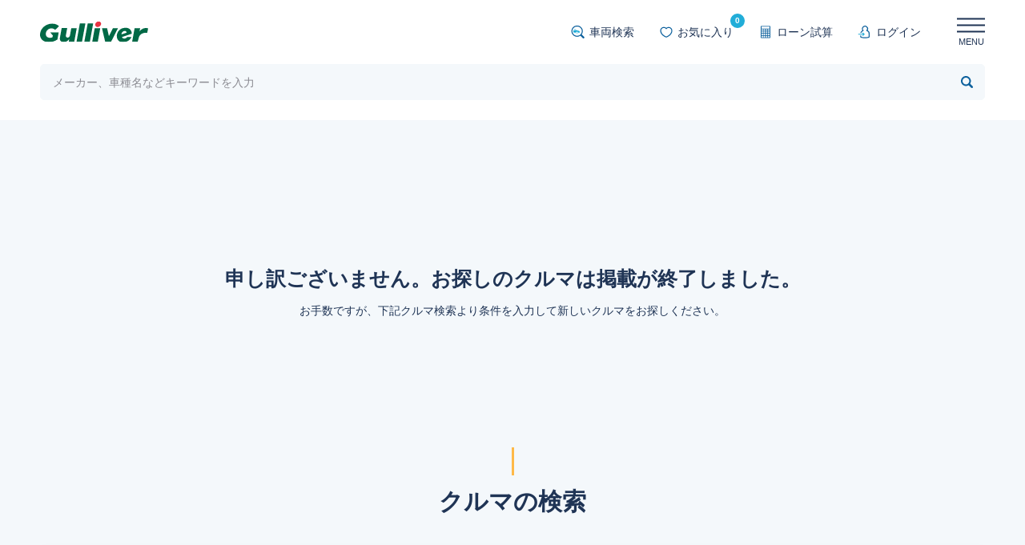

--- FILE ---
content_type: text/html;charset=UTF-8
request_url: https://221616.com/stock_search/carlist/detail/lexus/rc/54429773/
body_size: 10504
content:
<!doctype html>
<html lang="ja">
<head>
    
    <title>お探しのクルマは掲載が終了しました</title>
    <meta charset="UTF-8">

<meta name="format-detection" content="telephone=no"/>
<meta name="viewport" content="width=device-width, initial-scale=1.0" />
<meta name="robots" content="noindex">






<link rel="stylesheet" href="/stock_search/assets/js/plugins/slickslider/slick.css" type="text/css" media="all">
<link rel="stylesheet" href="/stock_search/assets/js/plugins/slickslider/slick-theme.css" type="text/css" media="all">
<link rel="stylesheet" href="/stock_search/assets/css/style.css?v=20260105" type="text/css" media="all">
<link rel="stylesheet" href="/stock_search/assets/css/carlist/detail/hs-chat.css" type="text/css" media="all">
<script type="text/javascript" src="/stock_search/assets/js/jquery.js" defer></script>
<script type="text/javascript" src="/stock_search/assets/js/plugins/jquery.easing.1.3.js" defer></script>
<script type="text/javascript" src="/stock_search/assets/js/plugins/jquery.depend.js" defer></script>
<script type="text/javascript" src="/stock_search/assets/js/plugins/imagesloaded.pkgd.js" defer></script>
<script type="text/javascript" src="/stock_search/assets/js/plugins/jquery-ui.min.js" defer></script>
<script type="text/javascript" src="/stock_search/assets/js/plugins/jquery.ui.touch-punch.min.js" defer></script>
<script type="text/javascript" src="/stock_search/assets/js/plugins/jquery.cookie.js" defer></script>
<script type="text/javascript" src="/stock_search/assets/js/plugins/slickslider/slick.min.js" defer></script>
<script type="text/javascript" src="/stock_search/assets/js/utils.js" defer></script>
<script type="text/javascript" src="/stock_search/assets/js/contents.js?v=20260105" defer></script>
<script type="text/javascript" src="/stock_search/assets/js/api.js" defer></script>
<script type="text/javascript" src="/stock_search/assets/js/header.js" defer></script>
<script type="text/javascript" src="/stock_search/assets/js/modal/script.js?v=20260105" defer></script>

    
    <script src="https://gulliver-cdn.360.car/script/api.js" defer></script>

    <script type="text/javascript" src="/stock_search/assets/js/stock/search.js?v=20260105" defer></script>

    <script type="text/javascript" src="/stock_search/assets/js/carlist/detail/script.js?v=20260105" defer></script>
    <script type="text/javascript" src="/stock_search/assets/js/carinfo/customer_review/script.js?v=20260105" defer></script>
    <script type="text/javascript" src="/stock_search/assets/js/compare/script.js?v=20260105" defer></script>
    <script type="text/javascript" src="/stock_search/assets/js/carlist/keep.js" defer></script>
    <script type="text/javascript" src="/stock_search/assets/js/carlist/detail/hs-chat.js?v=20260105" defer></script>
    
    
    
    

</head>

<body id="page" class="top">
<noscript><iframe src="//www.googletagmanager.com/ns.html?id=GTM-4F6T" height="0" width="0" style="display:none;visibility:hidden"></iframe></noscript>
<noscript><iframe src="//b.yjtag.jp/iframe?c=feDzRHJ" scrolling="no" marginheight="0" marginwidth="0" frameborder="0" height="1" width="1"></iframe></noscript>

<div class="wrapper">

    <!-- header -->
      <!-- header -->
  <header class="header"><div class="header_inner content_width">
    <div class="title"><a href="/stock_search/"><img src="/stock_search/assets/images/common/logo_gulliver.svg" alt="Gulliver" class="logo"></a></div>
    
    <div class="header_nav">
      <ul class="nav">
        <li class="menu_btn search_car"><a href="/stock_search/carlist/result/"><span class="icon"><img src="/stock_search/assets/images/common/icon_menu_search_car.svg" alt=""></span>車両検索</a></li>
        <li class="menu_btn keep"><a href="/stock_search/keep/"><span class="icon"><img src="/stock_search/assets/images/common/icon_menu_keep.svg" alt=""></span>お気に入り<span class="val js-keep--cnt">0</span></a></li>
        <li class="menu_btn loan_sim"><a href="/stock_search/simulator/"><span class="icon"><img src="/stock_search/assets/images/common/icon_menu_loan.svg" alt=""></span>ローン試算</a></li>
        
            
            <li class="menu_btn mypage"><a href="/stock_search/mypage/login/"><span class="icon"><img src="/stock_search/assets/images/common/icon_mypage_login.svg" alt=""></span>ログイン</a></li>
        
        
      </ul>
    </div>

    <div class="humberger_menu">
      <div class="humberger"><span class="line"></span><span class="txt">MENU</span></div>
            <div class="menu_panel phase02">
                <div class="menu">
                    <div class="menu_block">
                        <ul class="menu_block_items">
                            <li class="menu_item">
                                <a href="/stock_search/">
                                    <div class="icon"><img src="/stock_search/assets/images/common/icon_menu_home.svg" alt=""></div>
                                    <div class="name">Top</div>
                                </a>
                            </li>

                            
                            
                            <li class="menu_item">
                                <a href="/stock_search/mypage/login/">
                                    <div class="icon"><img src="/stock_search/assets/images/common/icon_mypage_login.svg" alt=""></div>
                                    <div class="name">ログイン</div>
                                </a>
                            </li>
                            
                            
<!--                             
                            <li class="menu_item">
                                <a href="/stock_search/search_multiple/">
                                    <div class="icon"><img src="/stock_search/assets/images/common/icon_cart.svg" alt=""></div>
                                    <div class="name">カート</div>
                                </a>
                            </li> 
-->
                        </ul>
                    </div>
                    <!--- // menu_block -->
                    
                    <div class="menu_block">
                        <div class="menu_block_header"><h3 class="block_title">クルマ検索</h3></div>
                        <ul class="menu_block_items">
                            <li class="menu_item">
                                <a href="/stock_search/carlist/condition/">
                                    <div class="icon"><img src="/stock_search/assets/images/common/icon_menu_search_car.svg" alt=""></div>
                                    <div class="name">条件検索</div>
                                </a>
                            </li>
                            <li class="menu_item">
                                <a href="/stock_search/carlist/result/">
                                    <div class="icon"><img src="/stock_search/assets/images/common/icon_menu_all.svg" alt=""></div>
                                    <div class="name">全在庫</div>
                                </a>
                            </li>
                            <li class="menu_item">
                                <a href="/stock_search/carlist/result/?sort=13">
                                    <div class="icon"><img src="/stock_search/assets/images/common/icon_menu_new.svg" alt=""></div>
                                    <div class="name">新着</div>
                                </a>
                            </li>
                            <li class="menu_item">
                                <a href="/stock_search/carlist/result/?v360=1">
                                    <div class="icon"><img src="/stock_search/assets/images/common/icon_360.svg" alt=""></div>
                                    <div class="name">360°画像付</div>
                                </a>
                            </li>
                            <!-- <li class="menu_item">
                                <a href="/stock_search/carlist/result/?total=1">
                                    <div class="icon"><img src="/stock_search/assets/images/common/icon_menu_total_pay.svg" alt=""></div>
                                    <div class="name">支払総額付</div>
                                </a>
                            </li> -->
                            <li class="menu_item">
                                <a href="/stock_search/carfinder/">
                                    <div class="icon"><img src="/stock_search/assets/images/common/icon_menu_carfinder.svg" alt=""></div>
                                    <div class="name">クルマ診断</div>
                                </a>
                            </li>
                        </ul>
                    </div>
                    <!--- // menu_block -->
                    
                    <div class="menu_block">
                        <div class="menu_block_header"><h3 class="block_title">便利機能</h3></div>
                        <ul class="menu_block_items">
                            <li class="menu_item">
                                <a href="/stock_search/keep/">
                                    <div class="icon"><img src="/stock_search/assets/images/common/icon_menu_keep.svg" alt=""></div>
                                    <div class="name">お気に入り</div>
                                </a>
                            </li>
                            <li class="menu_item">
                                <a href="/stock_search/simulator/">
                                    <div class="icon"><img src="/stock_search/assets/images/common/icon_menu_loan.svg" alt=""></div>
                                    <div class="name">ローン試算</div>
                                </a>
                            </li>
                        </ul>
                    </div>
                    <!--- // menu_block -->
                    
                    <div class="menu_block">
                        <div class="menu_block_header"><h3 class="block_title">サポート</h3></div>
                        <ul class="menu_block_items">
                            <li class="menu_item">
                                <a href="/stock_search/flow/">
                                    <div class="icon"><img src="/stock_search/assets/images/common/icon_menu_flow.svg" alt=""></div>
                                    <div class="name">ご利用の流れ</div>
                                </a>
                            </li>
                            <li class="menu_item">
                                <a href="/stock_search/faq/">
                                    <div class="icon"><img src="/stock_search/assets/images/common/icon_menu_qa.svg" alt=""></div>
                                    <div class="name">よくある質問</div>
                                </a>
                            </li>
                        </ul>
                    </div>
                    <!--- // menu_block -->
                    
                    <ul class="sub_menu">
                        <li class="menu_item"><a href="https://221616.com/info/policy/" target="_blank">利用規約</a></li>
                        <li class="menu_item"><a href="https://221616.com/info/privacypolicy/" target="_blank">個人情報の保護について</a></li>
                        <li class="menu_item"><a href="https://221616.com/info/permit/" target="_blank">古物営業法に基づく表記</a></li>
                    </ul>

                </div>
            </div>
            <!--- // menu_panel -->
            
    </div>
    <!-- // humberger_menu -->
    
  </div></header>
  <!-- // header -->
  
  <div class="header_search">
    <div class="content_width">
      <div class="search_area">
          <input type="text" id="search_input1" name="search_input1" value="" class="txtinput" placeholder="メーカー、車種名などキーワードを入力" tabindex="0">
          
            
                <div class="search_btn js-search--wd1"><a class="js-search--wd1-href" href="javascript:void(0);"><div class="icon"><img src="/stock_search/assets/images/common/icon_search_simple.svg" alt="キーワード検索" id="ga-imglink_kw01"></div></a></div>
            
      </div>
    </div>
  </div>
    <!-- // header_search -->
    
  <div class="header_menu_bg"></div>

    <!-- // header -->

    
    

    <div class="sp_bottom_menu"></div>
    <!-- // sp_bottom_menu -->
    
    <article class="section_wrp">
        
        
    <section id="section" class="section section_first"><div class="section_inner">
        <div class="content_width">

            <div class="content block_car_404">

                <div class="block header_block">
                    <h3 class="title">申し訳ございません。<br class="sp">お探しのクルマは掲載が終了しました。</h3>
                    <p>お手数ですが、下記クルマ検索より条件を入力して新しいクルマをお探しください。</p>
                </div>
                
            </div>
            <!-- // content block_404 -->

        </div>
    </div></section>
    <!-- // section_index -->

    <section id="section_car_search" class="section section_car_search"><div class="section_inner">
        <div class="content_width">

            <div class="headline">
                <h2 class="title">クルマの検索</h2>
            </div>
            <!-- // headline -->

            <div class="slide car_item base_slide_item_stock" style="display:none;">
    <a href="" class="stock_url">
        <div class="thumb"><img src="" alt="" class="stock_img"></div>
        <div class="data">
            <div class="carname_box">
                <div class="maker"></div>
                <div class="car_name"></div>
            </div>
            <div class="price_box">
                <div class="total_price">
                    <div class="label">支払総額<br><span>(税込)</span></div>
                    <div class="price"><strong class="js-price--total"></strong><strong class="small"></strong><span class="unit">万円</span></div>
                </div>
                <div class="sub_price_box">
                    <div class="sub_price">
                        <div class="label">車両本体</div>
                        <div class="price js-price--base"></div>
                    </div>
                    <div class="sub_price">
                        <div class="label">諸費用</div>
                        <div class="price js-price--expenses"></div>
                    </div>
                </div>
                <div class="warranty_box">
                    <div class="warranty_txt">
                        <div class="label">法定整備</div>
                        <div class="txt">
                            付
                        </div>
                    </div>
                </div>
                <div class="note_warranty_box">
                  <div class="note_warranty">
                      <div class="label">保証</div>
                      <div class="txt">
                        付
                      </div>
                      <div class="description"></div>
                  </div>
                </div>
            </div>
        </div>
    </a>
</div>
<!-- // car_item -->
            
            <div class="content content_carlist content_carlist_new block_grupe" style="display:none;">
    <div class="js_accordion panel_slider">
        <div class="js_accordion_header panel_header js_accordion_header_open">
            <h3 class="title"><img src="/stock_search/assets/images/common/icon_new.svg" alt="">新着車両</h3>
            <div class="js_accordion_btn"><a href="javascript:void(0)"></a></div>
        </div>
        <div class="js_accordion_body panel_body">
            <div class="slider_block_wrp">
                <div class="slider_block">
                    <div class="slider">
                  <div class="slide more"><a href="/stock_search/carlist/result/?sort=13">
                      <div class="more_txt">一覧で見る</div>
                  </a></div>
            <!-- // more -->
        </div></div>
                <!-- // slider_block -->

            <div class="slider_ui">
                <div class="pager prev"><a href="#">PREV</a></div>
                <div class="pager next"><a href="#">NEXT</a></div>
            </div>
            <!-- // slider_ui　-->
            </div>
            <!-- // slider_block_wrp　-->

            <div class="to_list btn_line"><a href="/stock_search/carlist/result/?sort=13">一覧で見る</a></div>
        </div>
        <!-- // js_accordion_body panel_body -->
    </div>
    <!-- // accordion panel_slider -->
</div>
<!-- // content content_carlist_new -->
            
            <div class="content content_carlist content_carlist_360 block_grupe" style="display:none;">
  <div class="js_accordion panel_slider">
    <div class="js_accordion_header panel_header js_accordion_header_open">
      <h3 class="title"><img src="/stock_search/assets/images/common/icon_360.svg" alt="">360°画像付きの車両</h3>
      <div class="js_accordion_btn"><a href="javascript:void(0)"></a></div>
    </div>
    <div class="js_accordion_body panel_body">
      <div class="slider_block_wrp">
        <div class="slider_block">
          <div class="slider">
            <div class="slide more"><a href="/stock_search/carlist/result/?v360=1">
              <div class="more_txt">一覧で見る</div>
            </a></div>
            <!-- // more -->
          </div>
        </div>
        <!-- // slider_block -->
        
        <div class="slider_ui">
          <div class="pager prev"><a href="#">PREV</a></div>
          <div class="pager next"><a href="#">NEXT</a></div>
        </div>
        <!-- // slider_ui　-->
      </div>
      <!-- // slider_block_wrp　-->
      
      <div class="to_list btn_line"><a href="/stock_search/carlist/result/?v360=1">一覧で見る</a></div>
    </div>
    <!-- // js_accordion_body panel_body -->
  </div>
  <!-- // accordion panel_slider -->
</div>
<!-- // content content_carlist_360 -->

            
                <div class="content content_carlist content_carlist_ranking_category block_grupe">
  <div class="js_accordion panel_slider">
    <div class="js_accordion_header panel_header">
      <h3 class="title"><img src="/stock_search/assets/images/common/icon_ranking_category.svg" alt="">カテゴリー別 人気ランキング</h3>
      <div class="js_accordion_btn"><a href="javascript:void(0)"></a></div>
    </div>
    <div class="js_accordion_body panel_body">
      
      <div class="js_tabhead category_tab">
        <ul>                                    
          
            <li class="active"><img src="/stock_search/assets/images/common/category_01.svg" alt=""><span class="txt">軽自動車</span></li>
          
          
            <li><img src="/stock_search/assets/images/common/category_02.svg" alt=""><span class="txt">ミニバン/ワゴン</span></li>
          
          
            <li><img src="/stock_search/assets/images/common/category_03.svg" alt=""><span class="txt">コンパクト</span></li>
          
          
            <li><img src="/stock_search/assets/images/common/category_04.svg" alt=""><span class="txt">SUV/クロカン</span></li>
          
          
            <li><img src="/stock_search/assets/images/common/category_05.svg" alt=""><span class="txt">セダン</span></li>
          
          
            <li><img src="/stock_search/assets/images/common/category_06.svg" alt=""><span class="txt">クーペ/オープン</span></li>
          
          
            <li><img src="/stock_search/assets/images/common/category_07.svg" alt=""><span class="txt">ハイブリッド/<br class="sp_tablet">電気自動車</span></li>
          
          
            <li><img src="/stock_search/assets/images/common/category_08.svg" alt=""><span class="txt">ステーション<br class="sp_tablet">ワゴン</span></li>
          

        </ul>
      </div>
      <!-- // js_tabhead -->
      
      <div class="js_tabbody category_body">
        <!-- 軽自動車 -->
        
          <div class="js_tabcontent">
            <div class="slider_block_wrp">
              <div class="slider_block">
                <div class="slider">
                  <div class="slide car_item">
                    <input type="hidden" name="bodyCarCd" class="bodyCarCd" value="10202039"/>
                    <a href="/stock_search/carlist/result/?car=10202039&amp;body=06">
                      <div class="thumb"><img src="//221616.com/media/car-i/img/thumb/0200x0150/0917/20251014A0000917/55273605LF004.JPG" alt="">
                        <span class="rank rank1">1</span>
                      </div>
                      <div class="data">
                        <div class="maker">ホンダ</div>
                        <div class="car_name">Ｎ－ＢＯＸカスタム</div>
                        <div class="result_num count-10202039 bodyType-06">（0）</div>
                      </div>
                    </a>
                  </div>
                  <div class="slide car_item">
                    <input type="hidden" name="bodyCarCd" class="bodyCarCd" value="10152045"/>
                    <a href="/stock_search/carlist/result/?car=10152045&amp;body=06">
                      <div class="thumb"><img src="//221616.com/media/car-i/img/thumb/0200x0150/3150/20260117A0003150/55357611LF001.JPG" alt="">
                        <span class="rank rank2">2</span>
                      </div>
                      <div class="data">
                        <div class="maker">日産</div>
                        <div class="car_name">ルークス</div>
                        <div class="result_num count-10152045 bodyType-06">（0）</div>
                      </div>
                    </a>
                  </div>
                  <div class="slide car_item">
                    <input type="hidden" name="bodyCarCd" class="bodyCarCd" value="10502014"/>
                    <a href="/stock_search/carlist/result/?car=10502014&amp;body=06">
                      <div class="thumb"><img src="//221616.com/media/car-i/img/thumb/0200x0150/0921/20260117A0000921/55356194LF001_VHN_91AD6612AB.JPG" alt="">
                        <span class="rank rank3">3</span>
                      </div>
                      <div class="data">
                        <div class="maker">ダイハツ</div>
                        <div class="car_name">タント</div>
                        <div class="result_num count-10502014 bodyType-06">（0）</div>
                      </div>
                    </a>
                  </div>
                  <div class="slide car_item">
                    <input type="hidden" name="bodyCarCd" class="bodyCarCd" value="10552033"/>
                    <a href="/stock_search/carlist/result/?car=10552033&amp;body=06">
                      <div class="thumb"><img src="//221616.com/media/car-i/img/thumb/0200x0150/0531/20260115A0000531/55362716LF001.JPG" alt="">
                        <span class="rank rank4">4</span>
                      </div>
                      <div class="data">
                        <div class="maker">スズキ</div>
                        <div class="car_name">ハスラー</div>
                        <div class="result_num count-10552033 bodyType-06">（0）</div>
                      </div>
                    </a>
                  </div>
                  <div class="slide car_item">
                    <input type="hidden" name="bodyCarCd" class="bodyCarCd" value="10552032"/>
                    <a href="/stock_search/carlist/result/?car=10552032&amp;body=06">
                      <div class="thumb"><img src="//221616.com/media/car-i/img/thumb/0200x0150/0770/20251021A0000770/55243478LF001.JPG" alt="">
                        <span class="rank rank5">5</span>
                      </div>
                      <div class="data">
                        <div class="maker">スズキ</div>
                        <div class="car_name">スペーシアカスタム</div>
                        <div class="result_num count-10552032 bodyType-06">（0）</div>
                      </div>
                    </a>
                  </div>
                  <div class="slide car_item">
                    <input type="hidden" name="bodyCarCd" class="bodyCarCd" value="10552002"/>
                    <a href="/stock_search/carlist/result/?car=10552002&amp;body=06">
                      <div class="thumb"><img src="//221616.com/media/car-i/img/thumb/0200x0150/0534/20260120A0000534/55361158LF001_SJC_67B9170D02.JPG" alt="">
                        <span class="rank rank6">6</span>
                      </div>
                      <div class="data">
                        <div class="maker">スズキ</div>
                        <div class="car_name">ジムニー</div>
                        <div class="result_num count-10552002 bodyType-06">（0）</div>
                      </div>
                    </a>
                  </div>
                  <div class="slide car_item">
                    <input type="hidden" name="bodyCarCd" class="bodyCarCd" value="10202038"/>
                    <a href="/stock_search/carlist/result/?car=10202038&amp;body=06">
                      <div class="thumb"><img src="//221616.com/media/car-i/img/thumb/0200x0150/0624/20250213A0000624/54902903LF009.JPG" alt="">
                        <span class="rank rank7">7</span>
                      </div>
                      <div class="data">
                        <div class="maker">ホンダ</div>
                        <div class="car_name">Ｎ－ＢＯＸ</div>
                        <div class="result_num count-10202038 bodyType-06">（0）</div>
                      </div>
                    </a>
                  </div>
                  <div class="slide car_item">
                    <input type="hidden" name="bodyCarCd" class="bodyCarCd" value="10152048"/>
                    <a href="/stock_search/carlist/result/?car=10152048&amp;body=06">
                      <div class="thumb"><img src="//221616.com/media/car-i/img/thumb/0200x0150/0870/20251120A0000870/55283692LF005.JPG" alt="">
                        <span class="rank rank8">8</span>
                      </div>
                      <div class="data">
                        <div class="maker">日産</div>
                        <div class="car_name">デイズ</div>
                        <div class="result_num count-10152048 bodyType-06">（0）</div>
                      </div>
                    </a>
                  </div>
                  <div class="slide car_item">
                    <input type="hidden" name="bodyCarCd" class="bodyCarCd" value="10502004"/>
                    <a href="/stock_search/carlist/result/?car=10502004&amp;body=06">
                      <div class="thumb"><img src="//221616.com/media/car-i/img/thumb/0200x0150/2600/20251214A0002600/55321053LF001.JPG" alt="">
                        <span class="rank rank9">9</span>
                      </div>
                      <div class="data">
                        <div class="maker">ダイハツ</div>
                        <div class="car_name">ムーヴ</div>
                        <div class="result_num count-10502004 bodyType-06">（0）</div>
                      </div>
                    </a>
                  </div>
                  <div class="slide car_item">
                    <input type="hidden" name="bodyCarCd" class="bodyCarCd" value="10152050"/>
                    <a href="/stock_search/carlist/result/?car=10152050&amp;body=06">
                      <div class="thumb"><img src="//221616.com/media/car-i/img/thumb/0200x0150/2657/20251219A0002657/55325701LF001_NLY_B09D380B48.JPG" alt="">
                        <span class="rank rank10">10</span>
                      </div>
                      <div class="data">
                        <div class="maker">日産</div>
                        <div class="car_name">デイズルークス</div>
                        <div class="result_num count-10152050 bodyType-06">（0）</div>
                      </div>
                    </a>
                  </div>
                  <!-- // car_item -->
                </div>
              </div>
              <!-- // slider_block -->
              <div class="slider_ui">
                <div class="pager prev"><a href="#">PREV</a></div>
                <div class="pager next"><a href="#">NEXT</a></div>
              </div>
              <!-- // slider_ui　-->
            </div>
            <!-- // slider_block_wrp -->
          </div>
          <!-- // js_tabcontent -->
        

        <!-- ミニバン・ワゴン -->
        
          <div class="js_tabcontent">
            <div class="slider_block_wrp">
              <div class="slider_block"><div class="slider">
                    <div class="slide car_item">
                    <input type="hidden" name="bodyCarCd" class="bodyCarCd" value="10102047"/>
                    <a href="/stock_search/carlist/result/?car=10102047&amp;body=02">
                      <div class="thumb"><img src="//221616.com/media/car-i/img/thumb/0200x0150/0203/20251029A0000203/55254124LF001_WOP.JPG" alt="">
                        <span class="rank rank1">1</span>
                      </div>
                      <div class="data">
                        <div class="maker">トヨタ</div>
                        <div class="car_name">ヴォクシー</div>
                        <div class="result_num count-10102047 bodyType-02">（0）</div>
                      </div>
                    </a>
                  </div>
                    <div class="slide car_item">
                    <input type="hidden" name="bodyCarCd" class="bodyCarCd" value="10152012"/>
                    <a href="/stock_search/carlist/result/?car=10152012&amp;body=02">
                      <div class="thumb"><img src="//221616.com/media/car-i/img/thumb/0200x0150/1095/20250924A0001095/55241999LF004.JPG" alt="">
                        <span class="rank rank2">2</span>
                      </div>
                      <div class="data">
                        <div class="maker">日産</div>
                        <div class="car_name">セレナ</div>
                        <div class="result_num count-10152012 bodyType-02">（0）</div>
                      </div>
                    </a>
                  </div>
                    <div class="slide car_item">
                    <input type="hidden" name="bodyCarCd" class="bodyCarCd" value="10102070"/>
                    <a href="/stock_search/carlist/result/?car=10102070&amp;body=02">
                      <div class="thumb"><img src="//221616.com/media/car-i/img/thumb/0200x0150/1232/20260117A0001232/55356994LF001.JPG" alt="">
                        <span class="rank rank3">3</span>
                      </div>
                      <div class="data">
                        <div class="maker">トヨタ</div>
                        <div class="car_name">アルファード</div>
                        <div class="result_num count-10102070 bodyType-02">（0）</div>
                      </div>
                    </a>
                  </div>
                    <div class="slide car_item">
                    <input type="hidden" name="bodyCarCd" class="bodyCarCd" value="10102058"/>
                    <a href="/stock_search/carlist/result/?car=10102058&amp;body=02">
                      <div class="thumb"><img src="//221616.com/media/car-i/img/thumb/0200x0150/3414/20260118A0003414/55359474LF004.JPG" alt="">
                        <span class="rank rank4">4</span>
                      </div>
                      <div class="data">
                        <div class="maker">トヨタ</div>
                        <div class="car_name">シエンタ</div>
                        <div class="result_num count-10102058 bodyType-02">（0）</div>
                      </div>
                    </a>
                  </div>
                    <div class="slide car_item">
                    <input type="hidden" name="bodyCarCd" class="bodyCarCd" value="10202036"/>
                    <a href="/stock_search/carlist/result/?car=10202036&amp;body=02">
                      <div class="thumb"><img src="//221616.com/media/car-i/img/thumb/0200x0150/0773/20251220A0000773/55326303LF002.JPG" alt="">
                        <span class="rank rank5">5</span>
                      </div>
                      <div class="data">
                        <div class="maker">ホンダ</div>
                        <div class="car_name">フリードハイブリッド</div>
                        <div class="result_num count-10202036 bodyType-02">（0）</div>
                      </div>
                    </a>
                  </div>
                    <div class="slide car_item">
                    <input type="hidden" name="bodyCarCd" class="bodyCarCd" value="10102071"/>
                    <a href="/stock_search/carlist/result/?car=10102071&amp;body=02">
                      <div class="thumb"><img src="//221616.com/media/car-i/img/thumb/0200x0150/1707/20251216A0001707/55321396LF001.JPG" alt="">
                        <span class="rank rank6">6</span>
                      </div>
                      <div class="data">
                        <div class="maker">トヨタ</div>
                        <div class="car_name">ヴェルファイア</div>
                        <div class="result_num count-10102071 bodyType-02">（0）</div>
                      </div>
                    </a>
                  </div>
                    <div class="slide car_item">
                    <input type="hidden" name="bodyCarCd" class="bodyCarCd" value="10202010"/>
                    <a href="/stock_search/carlist/result/?car=10202010&amp;body=02">
                      <div class="thumb"><img src="//221616.com/media/car-i/img/thumb/0200x0150/1563/20260120A0001563/55361741LF005.JPG" alt="">
                        <span class="rank rank7">7</span>
                      </div>
                      <div class="data">
                        <div class="maker">ホンダ</div>
                        <div class="car_name">ステップワゴン</div>
                        <div class="result_num count-10202010 bodyType-02">（0）</div>
                      </div>
                    </a>
                  </div>
                    <div class="slide car_item">
                    <input type="hidden" name="bodyCarCd" class="bodyCarCd" value="10202508"/>
                    <a href="/stock_search/carlist/result/?car=10202508&amp;body=02">
                      <div class="thumb"><img src="//221616.com/media/car-i/img/thumb/0200x0150/1751/20251211A0001751/55314234LF002.JPG" alt="">
                        <span class="rank rank8">8</span>
                      </div>
                      <div class="data">
                        <div class="maker">ホンダ</div>
                        <div class="car_name">オデッセイハイブリッド</div>
                        <div class="result_num count-10202508 bodyType-02">（0）</div>
                      </div>
                    </a>
                  </div>
                    <div class="slide car_item">
                    <input type="hidden" name="bodyCarCd" class="bodyCarCd" value="10202030"/>
                    <a href="/stock_search/carlist/result/?car=10202030&amp;body=02">
                      <div class="thumb"><img src="//221616.com/media/car-i/img/thumb/0200x0150/2254/20260118A0002254/55358866LF001_KCE_690CC74A72.JPG" alt="">
                        <span class="rank rank9">9</span>
                      </div>
                      <div class="data">
                        <div class="maker">ホンダ</div>
                        <div class="car_name">フリード</div>
                        <div class="result_num count-10202030 bodyType-02">（0）</div>
                      </div>
                    </a>
                  </div>
                    <div class="slide car_item">
                    <input type="hidden" name="bodyCarCd" class="bodyCarCd" value="10102048"/>
                    <a href="/stock_search/carlist/result/?car=10102048&amp;body=02">
                      <div class="thumb"><img src="//221616.com/media/car-i/img/thumb/0200x0150/1079/20251211A0001079/55313808LF006.JPG" alt="">
                        <span class="rank rank10">10</span>
                      </div>
                      <div class="data">
                        <div class="maker">トヨタ</div>
                        <div class="car_name">ノア</div>
                        <div class="result_num count-10102048 bodyType-02">（0）</div>
                      </div>
                    </a>
                  </div>
                    <!-- // car_item -->
                  </div></div>
              <!-- // slider_block -->
              <div class="slider_ui">
                <div class="pager prev"><a href="#">PREV</a></div>
                <div class="pager next"><a href="#">NEXT</a></div>
              </div>
              <!-- // slider_ui　-->
            </div>
            <!-- // slider_block_wrp -->
          </div>
          <!-- // js_tabcontent -->
        

        <!-- コンパクト -->
        
          <div class="js_tabcontent">
            <div class="slider_block_wrp">
              <div class="slider_block"><div class="slider">
                    <div class="slide car_item">
                    <input type="hidden" name="bodyCarCd" class="bodyCarCd" value="10151042"/>
                    <a href="/stock_search/carlist/result/?car=10151042&amp;body=05">
                      <div class="thumb"><img src="//221616.com/media/car-i/img/thumb/0200x0150/1890/20251218A0001890/55323602LF005.JPG" alt="">
                        <span class="rank rank1">1</span>
                      </div>
                      <div class="data">
                        <div class="maker">日産</div>
                        <div class="car_name">ノート</div>
                        <div class="result_num count-10151042 bodyType-05">（0）</div>
                      </div>
                    </a>
                  </div>
                    <div class="slide car_item">
                    <input type="hidden" name="bodyCarCd" class="bodyCarCd" value="10101073"/>
                    <a href="/stock_search/carlist/result/?car=10101073&amp;body=05">
                      <div class="thumb"><img src="//221616.com/media/car-i/img/thumb/0200x0150/1788/20260109A0001788/55362469LF001.JPG" alt="">
                        <span class="rank rank2">2</span>
                      </div>
                      <div class="data">
                        <div class="maker">トヨタ</div>
                        <div class="car_name">アクア</div>
                        <div class="result_num count-10101073 bodyType-05">（0）</div>
                      </div>
                    </a>
                  </div>
                    <div class="slide car_item">
                    <input type="hidden" name="bodyCarCd" class="bodyCarCd" value="10252010"/>
                    <a href="/stock_search/carlist/result/?car=10252010&amp;body=05">
                      <div class="thumb"><img src="//221616.com/media/car-i/img/thumb/0200x0150/1429/20250621A0001429/55165831LF001.JPG" alt="">
                        <span class="rank rank3">3</span>
                      </div>
                      <div class="data">
                        <div class="maker">マツダ</div>
                        <div class="car_name">デミオ</div>
                        <div class="result_num count-10252010 bodyType-05">（0）</div>
                      </div>
                    </a>
                  </div>
                    <div class="slide car_item">
                    <input type="hidden" name="bodyCarCd" class="bodyCarCd" value="10151051"/>
                    <a href="/stock_search/carlist/result/?car=10151051&amp;body=05">
                      <div class="thumb"><img src="//221616.com/media/car-i/img/thumb/0200x0150/0789/20251205A0000789/55304733LF001_GZO_222DF6C2C0.JPG" alt="">
                        <span class="rank rank4">4</span>
                      </div>
                      <div class="data">
                        <div class="maker">日産</div>
                        <div class="car_name">オーラ</div>
                        <div class="result_num count-10151051 bodyType-05">（0）</div>
                      </div>
                    </a>
                  </div>
                    <div class="slide car_item">
                    <input type="hidden" name="bodyCarCd" class="bodyCarCd" value="10451015"/>
                    <a href="/stock_search/carlist/result/?car=10451015&amp;body=05">
                      <div class="thumb"><img src="//221616.com/media/car-i/img/thumb/0200x0150/0667/20250810A0000667/55156544LF001.JPG" alt="">
                        <span class="rank rank5">5</span>
                      </div>
                      <div class="data">
                        <div class="maker">スバル</div>
                        <div class="car_name">インプレッサスポーツ</div>
                        <div class="result_num count-10451015 bodyType-05">（0）</div>
                      </div>
                    </a>
                  </div>
                    <div class="slide car_item">
                    <input type="hidden" name="bodyCarCd" class="bodyCarCd" value="10201029"/>
                    <a href="/stock_search/carlist/result/?car=10201029&amp;body=05">
                      <div class="thumb"><img src="//221616.com/media/car-i/img/thumb/0200x0150/1114/20260116A0001114/55354537LF004.JPG" alt="">
                        <span class="rank rank6">6</span>
                      </div>
                      <div class="data">
                        <div class="maker">ホンダ</div>
                        <div class="car_name">フィット</div>
                        <div class="result_num count-10201029 bodyType-05">（0）</div>
                      </div>
                    </a>
                  </div>
                    <div class="slide car_item">
                    <input type="hidden" name="bodyCarCd" class="bodyCarCd" value="10101080"/>
                    <a href="/stock_search/carlist/result/?car=10101080&amp;body=05">
                      <div class="thumb"><img src="//221616.com/media/car-i/img/thumb/0200x0150/0800/20251221A0000800/55358581LF001.JPG" alt="">
                        <span class="rank rank7">7</span>
                      </div>
                      <div class="data">
                        <div class="maker">トヨタ</div>
                        <div class="car_name">ヤリス</div>
                        <div class="result_num count-10101080 bodyType-05">（0）</div>
                      </div>
                    </a>
                  </div>
                    <div class="slide car_item">
                    <input type="hidden" name="bodyCarCd" class="bodyCarCd" value="10101062"/>
                    <a href="/stock_search/carlist/result/?car=10101062&amp;body=05">
                      <div class="thumb"><img src="//221616.com/media/car-i/img/thumb/0200x0150/1657/20260109A0001657/55345585LF001.JPG" alt="">
                        <span class="rank rank8">8</span>
                      </div>
                      <div class="data">
                        <div class="maker">トヨタ</div>
                        <div class="car_name">パッソ</div>
                        <div class="result_num count-10101062 bodyType-05">（0）</div>
                      </div>
                    </a>
                  </div>
                    <div class="slide car_item">
                    <input type="hidden" name="bodyCarCd" class="bodyCarCd" value="10252030"/>
                    <a href="/stock_search/carlist/result/?car=10252030&amp;body=05">
                      <div class="thumb"><img src="//221616.com/media/car-i/img/thumb/0200x0150/1260/20260116A0001260/55354682LF005.JPG" alt="">
                        <span class="rank rank9">9</span>
                      </div>
                      <div class="data">
                        <div class="maker">マツダ</div>
                        <div class="car_name">ＭＡＺＤＡ３ファストバック</div>
                        <div class="result_num count-10252030 bodyType-05">（0）</div>
                      </div>
                    </a>
                  </div>
                    <div class="slide car_item">
                    <input type="hidden" name="bodyCarCd" class="bodyCarCd" value="10201038"/>
                    <a href="/stock_search/carlist/result/?car=10201038&amp;body=05">
                      <div class="thumb"><img src="//221616.com/media/car-i/img/thumb/0200x0150/0767/20251118A0000767/55281085LF004.JPG" alt="">
                        <span class="rank rank10">10</span>
                      </div>
                      <div class="data">
                        <div class="maker">ホンダ</div>
                        <div class="car_name">フィットハイブリッド</div>
                        <div class="result_num count-10201038 bodyType-05">（0）</div>
                      </div>
                    </a>
                  </div>
                    <!-- // car_item -->
                  </div></div>
              <!-- // slider_block -->
              <div class="slider_ui">
                <div class="pager prev"><a href="#">PREV</a></div>
                <div class="pager next"><a href="#">NEXT</a></div>
              </div>
              <!-- // slider_ui　-->
            </div>
            <!-- // slider_block_wrp -->
          </div>
          <!-- // js_tabcontent -->
        
        
        <!-- SUV -->
        
          <div class="js_tabcontent">
            <div class="slider_block_wrp">
              <div class="slider_block"><div class="slider">
                    <div class="slide car_item">
                    <input type="hidden" name="bodyCarCd" class="bodyCarCd" value="10102029"/>
                    <a href="/stock_search/carlist/result/?car=10102029&amp;body=08">
                      <div class="thumb"><img src="//221616.com/media/car-i/img/thumb/0200x0150/0646/20251010A0000646/55227387LF006.JPG" alt="">
                        <span class="rank rank1">1</span>
                      </div>
                      <div class="data">
                        <div class="maker">トヨタ</div>
                        <div class="car_name">ハリアー</div>
                        <div class="result_num count-10102029 bodyType-08">（0）</div>
                      </div>
                    </a>
                  </div>
                    <div class="slide car_item">
                    <input type="hidden" name="bodyCarCd" class="bodyCarCd" value="10102062"/>
                    <a href="/stock_search/carlist/result/?car=10102062&amp;body=08">
                      <div class="thumb"><img src="//221616.com/media/car-i/img/thumb/0200x0150/1901/20251019A0001901/55300894LF001.JPG" alt="">
                        <span class="rank rank2">2</span>
                      </div>
                      <div class="data">
                        <div class="maker">トヨタ</div>
                        <div class="car_name">ハリアーハイブリッド</div>
                        <div class="result_num count-10102062 bodyType-08">（0）</div>
                      </div>
                    </a>
                  </div>
                    <div class="slide car_item">
                    <input type="hidden" name="bodyCarCd" class="bodyCarCd" value="10101081"/>
                    <a href="/stock_search/carlist/result/?car=10101081&amp;body=08">
                      <div class="thumb"><img src="//221616.com/media/car-i/img/thumb/0200x0150/1882/20250131A0001882/55116622LF001.JPG" alt="">
                        <span class="rank rank3">3</span>
                      </div>
                      <div class="data">
                        <div class="maker">トヨタ</div>
                        <div class="car_name">ヤリスクロス</div>
                        <div class="result_num count-10101081 bodyType-08">（0）</div>
                      </div>
                    </a>
                  </div>
                    <div class="slide car_item">
                    <input type="hidden" name="bodyCarCd" class="bodyCarCd" value="10152036"/>
                    <a href="/stock_search/carlist/result/?car=10152036&amp;body=08">
                      <div class="thumb"><img src="//221616.com/media/car-i/img/thumb/0200x0150/0707/20251128A0000707/55294735LF006.JPG" alt="">
                        <span class="rank rank4">4</span>
                      </div>
                      <div class="data">
                        <div class="maker">日産</div>
                        <div class="car_name">エクストレイル</div>
                        <div class="result_num count-10152036 bodyType-08">（0）</div>
                      </div>
                    </a>
                  </div>
                    <div class="slide car_item">
                    <input type="hidden" name="bodyCarCd" class="bodyCarCd" value="10052002"/>
                    <a href="/stock_search/carlist/result/?car=10052002&amp;body=08">
                      <div class="thumb"><img src="//221616.com/media/car-i/img/thumb/0200x0150/1106/20260107A0001106/55343611LF001.JPG" alt="">
                        <span class="rank rank5">5</span>
                      </div>
                      <div class="data">
                        <div class="maker">レクサス</div>
                        <div class="car_name">ＮＸ</div>
                        <div class="result_num count-10052002 bodyType-08">（0）</div>
                      </div>
                    </a>
                  </div>
                    <div class="slide car_item">
                    <input type="hidden" name="bodyCarCd" class="bodyCarCd" value="10202045"/>
                    <a href="/stock_search/carlist/result/?car=10202045&amp;body=08">
                      <div class="thumb"><img src="//221616.com/media/car-i/img/thumb/0200x0150/1614/20260115A0001614/55354996LF001.JPG" alt="">
                        <span class="rank rank6">6</span>
                      </div>
                      <div class="data">
                        <div class="maker">ホンダ</div>
                        <div class="car_name">ヴェゼル</div>
                        <div class="result_num count-10202045 bodyType-08">（0）</div>
                      </div>
                    </a>
                  </div>
                    <div class="slide car_item">
                    <input type="hidden" name="bodyCarCd" class="bodyCarCd" value="10052001"/>
                    <a href="/stock_search/carlist/result/?car=10052001&amp;body=08">
                      <div class="thumb"><img src="//221616.com/media/car-i/img/thumb/0200x0150/1732/20260109A0001732/55345734LF001.JPG" alt="">
                        <span class="rank rank7">7</span>
                      </div>
                      <div class="data">
                        <div class="maker">レクサス</div>
                        <div class="car_name">ＲＸ</div>
                        <div class="result_num count-10052001 bodyType-08">（0）</div>
                      </div>
                    </a>
                  </div>
                    <div class="slide car_item">
                    <input type="hidden" name="bodyCarCd" class="bodyCarCd" value="10102065"/>
                    <a href="/stock_search/carlist/result/?car=10102065&amp;body=08">
                      <div class="thumb"><img src="//221616.com/media/car-i/img/thumb/0200x0150/1045/20260115A0001045/55353789LF001.JPG" alt="">
                        <span class="rank rank8">8</span>
                      </div>
                      <div class="data">
                        <div class="maker">トヨタ</div>
                        <div class="car_name">ＲＡＶ４</div>
                        <div class="result_num count-10102065 bodyType-08">（0）</div>
                      </div>
                    </a>
                  </div>
                    <div class="slide car_item">
                    <input type="hidden" name="bodyCarCd" class="bodyCarCd" value="10102086"/>
                    <a href="/stock_search/carlist/result/?car=10102086&amp;body=08">
                      <div class="thumb"><img src="//221616.com/media/car-i/img/thumb/0200x0150/1003/20251203A0001003/55319905LF004.JPG" alt="">
                        <span class="rank rank9">9</span>
                      </div>
                      <div class="data">
                        <div class="maker">トヨタ</div>
                        <div class="car_name">カローラクロス</div>
                        <div class="result_num count-10102086 bodyType-08">（0）</div>
                      </div>
                    </a>
                  </div>
                    <div class="slide car_item">
                    <input type="hidden" name="bodyCarCd" class="bodyCarCd" value="10452006"/>
                    <a href="/stock_search/carlist/result/?car=10452006&amp;body=08">
                      <div class="thumb"><img src="//221616.com/media/car-i/img/thumb/0200x0150/2481/20260116A0002481/55355512LF001.JPG" alt="">
                        <span class="rank rank10">10</span>
                      </div>
                      <div class="data">
                        <div class="maker">スバル</div>
                        <div class="car_name">フォレスター</div>
                        <div class="result_num count-10452006 bodyType-08">（0）</div>
                      </div>
                    </a>
                  </div>
                    <!-- // car_item -->
                  </div></div>
              <!-- // slider_block -->
              <div class="slider_ui">
                <div class="pager prev"><a href="#">PREV</a></div>
                <div class="pager next"><a href="#">NEXT</a></div>
              </div>
              <!-- // slider_ui　-->
            </div>
            <!-- // slider_block_wrp -->
          </div>
          <!-- // js_tabcontent -->
        
        
        <!-- セダン -->
        
          <div class="js_tabcontent">
            <div class="slider_block_wrp">
              <div class="slider_block"><div class="slider">
                    <div class="slide car_item">
                    <input type="hidden" name="bodyCarCd" class="bodyCarCd" value="10101068"/>
                    <a href="/stock_search/carlist/result/?car=10101068&amp;body=01">
                      <div class="thumb"><img src="//221616.com/media/car-i/img/thumb/0200x0150/2808/20260110A0002808/55347634LF001.JPG" alt="">
                        <span class="rank rank1">1</span>
                      </div>
                      <div class="data">
                        <div class="maker">トヨタ</div>
                        <div class="car_name">クラウンハイブリッド</div>
                        <div class="result_num count-10101068 bodyType-01">（0）</div>
                      </div>
                    </a>
                  </div>
                    <div class="slide car_item">
                    <input type="hidden" name="bodyCarCd" class="bodyCarCd" value="10101040"/>
                    <a href="/stock_search/carlist/result/?car=10101040&amp;body=01">
                      <div class="thumb"><img src="//221616.com/media/car-i/img/thumb/0200x0150/1126/20260119A0001126/55360339LF002.JPG" alt="">
                        <span class="rank rank2">2</span>
                      </div>
                      <div class="data">
                        <div class="maker">トヨタ</div>
                        <div class="car_name">プリウス</div>
                        <div class="result_num count-10101040 bodyType-01">（0）</div>
                      </div>
                    </a>
                  </div>
                    <div class="slide car_item">
                    <input type="hidden" name="bodyCarCd" class="bodyCarCd" value="10101004"/>
                    <a href="/stock_search/carlist/result/?car=10101004&amp;body=01">
                      <div class="thumb"><img src="//221616.com/media/car-i/img/thumb/0200x0150/0760/20251226A0000760/55333755LF005.JPG" alt="">
                        <span class="rank rank3">3</span>
                      </div>
                      <div class="data">
                        <div class="maker">トヨタ</div>
                        <div class="car_name">クラウン</div>
                        <div class="result_num count-10101004 bodyType-01">（0）</div>
                      </div>
                    </a>
                  </div>
                    <div class="slide car_item">
                    <input type="hidden" name="bodyCarCd" class="bodyCarCd" value="10101015"/>
                    <a href="/stock_search/carlist/result/?car=10101015&amp;body=01">
                      <div class="thumb"><img src="//221616.com/media/car-i/img/thumb/0200x0150/1177/20251115A0001177/55276866LF001_TZJ_2A8D23572A.JPG" alt="">
                        <span class="rank rank4">4</span>
                      </div>
                      <div class="data">
                        <div class="maker">トヨタ</div>
                        <div class="car_name">カムリ</div>
                        <div class="result_num count-10101015 bodyType-01">（0）</div>
                      </div>
                    </a>
                  </div>
                    <div class="slide car_item">
                    <input type="hidden" name="bodyCarCd" class="bodyCarCd" value="20251517"/>
                    <a href="/stock_search/carlist/result/?car=20251517&amp;body=01">
                      <div class="thumb"><img src="//221616.com/media/car-i/img/thumb/0200x0150/2300/20251207A0002300/55322007LF001.JPG" alt="">
                        <span class="rank rank5">5</span>
                      </div>
                      <div class="data">
                        <div class="maker">メルセデス・ベンツ</div>
                        <div class="car_name">ＣＬＳクラス</div>
                        <div class="result_num count-20251517 bodyType-01">（0）</div>
                      </div>
                    </a>
                  </div>
                    <div class="slide car_item">
                    <input type="hidden" name="bodyCarCd" class="bodyCarCd" value="10051004"/>
                    <a href="/stock_search/carlist/result/?car=10051004&amp;body=01">
                      <div class="thumb"><img src="//221616.com/media/car-i/img/thumb/0200x0150/0907/20251107A0000907/55266424LF005.JPG" alt="">
                        <span class="rank rank6">6</span>
                      </div>
                      <div class="data">
                        <div class="maker">レクサス</div>
                        <div class="car_name">ＬＳ</div>
                        <div class="result_num count-10051004 bodyType-01">（0）</div>
                      </div>
                    </a>
                  </div>
                    <div class="slide car_item">
                    <input type="hidden" name="bodyCarCd" class="bodyCarCd" value="10451019"/>
                    <a href="/stock_search/carlist/result/?car=10451019&amp;body=01">
                      <div class="thumb"><img src="//221616.com/media/car-i/img/thumb/0200x0150/1250/20260114A0001250/55352602LF001.JPG" alt="">
                        <span class="rank rank7">7</span>
                      </div>
                      <div class="data">
                        <div class="maker">スバル</div>
                        <div class="car_name">ＷＲＸ Ｓ４</div>
                        <div class="result_num count-10451019 bodyType-01">（0）</div>
                      </div>
                    </a>
                  </div>
                    <div class="slide car_item">
                    <input type="hidden" name="bodyCarCd" class="bodyCarCd" value="10101063"/>
                    <a href="/stock_search/carlist/result/?car=10101063&amp;body=01">
                      <div class="thumb"><img src="//221616.com/media/car-i/img/thumb/0200x0150/1060/20250613A0001060/55073305LF005.JPG" alt="">
                        <span class="rank rank8">8</span>
                      </div>
                      <div class="data">
                        <div class="maker">トヨタ</div>
                        <div class="car_name">マークＸ</div>
                        <div class="result_num count-10101063 bodyType-01">（0）</div>
                      </div>
                    </a>
                  </div>
                    <div class="slide car_item">
                    <input type="hidden" name="bodyCarCd" class="bodyCarCd" value="10051013"/>
                    <a href="/stock_search/carlist/result/?car=10051013&amp;body=01">
                      <div class="thumb"><img src="//221616.com/media/car-i/img/thumb/0200x0150/2518/20251219A0002518/55325562LF002.JPG" alt="">
                        <span class="rank rank9">9</span>
                      </div>
                      <div class="data">
                        <div class="maker">レクサス</div>
                        <div class="car_name">ＥＳ</div>
                        <div class="result_num count-10051013 bodyType-01">（0）</div>
                      </div>
                    </a>
                  </div>
                    <div class="slide car_item">
                    <input type="hidden" name="bodyCarCd" class="bodyCarCd" value="10101072"/>
                    <a href="/stock_search/carlist/result/?car=10101072&amp;body=01">
                      <div class="thumb"><img src="//221616.com/media/car-i/img/thumb/0200x0150/1235/20260116A0001235/55354657LF005.JPG" alt="">
                        <span class="rank rank10">10</span>
                      </div>
                      <div class="data">
                        <div class="maker">トヨタ</div>
                        <div class="car_name">プリウスＰＨＶ</div>
                        <div class="result_num count-10101072 bodyType-01">（0）</div>
                      </div>
                    </a>
                  </div>
                    <!-- // car_item -->
                  </div></div>
              <!-- // slider_block -->
              <div class="slider_ui">
                <div class="pager prev"><a href="#">PREV</a></div>
                <div class="pager next"><a href="#">NEXT</a></div>
              </div>
              <!-- // slider_ui　-->
            </div>
            <!-- // slider_block_wrp -->
          </div>
          <!-- // js_tabcontent -->
        
        
        <!-- クーペ -->
        
          <div class="js_tabcontent">
            <div class="slider_block_wrp">
              <div class="slider_block"><div class="slider">
                  <div class="slide car_item">
                    <input type="hidden" name="bodyCarCd" class="bodyCarCd" value="10101074"/>
                    <a href="/stock_search/carlist/result/?car=10101074&amp;body=04">
                      <div class="thumb"><img src="//221616.com/media/car-i/img/thumb/0200x0150/0664/20240719A0000664/54624974LF007.JPG" alt="">
                        <span class="rank rank1">1</span>
                      </div>
                      <div class="data">
                        <div class="maker">トヨタ</div>
                        <div class="car_name">８６</div>
                        <div class="result_num count-10101074 bodyType-04">（0）</div>
                      </div>
                    </a>
                  </div>
                  <div class="slide car_item">
                    <input type="hidden" name="bodyCarCd" class="bodyCarCd" value="10501012"/>
                    <a href="/stock_search/carlist/result/?car=10501012&amp;body=04">
                      <div class="thumb"><img src="//221616.com/media/car-i/img/thumb/0200x0150/1900/20260117A0001900/55357555LF001.JPG" alt="">
                        <span class="rank rank2">2</span>
                      </div>
                      <div class="data">
                        <div class="maker">ダイハツ</div>
                        <div class="car_name">コペン</div>
                        <div class="result_num count-10501012 bodyType-04">（0）</div>
                      </div>
                    </a>
                  </div>
                  <div class="slide car_item">
                    <input type="hidden" name="bodyCarCd" class="bodyCarCd" value="10251020"/>
                    <a href="/stock_search/carlist/result/?car=10251020&amp;body=04">
                      <div class="thumb"><img src="//221616.com/media/car-i/img/thumb/0200x0150/0672/20251118A0000672/55281720LF001.JPG" alt="">
                        <span class="rank rank3">3</span>
                      </div>
                      <div class="data">
                        <div class="maker">マツダ</div>
                        <div class="car_name">ロードスター</div>
                        <div class="result_num count-10251020 bodyType-04">（0）</div>
                      </div>
                    </a>
                  </div>
                  <div class="slide car_item">
                    <input type="hidden" name="bodyCarCd" class="bodyCarCd" value="10151006"/>
                    <a href="/stock_search/carlist/result/?car=10151006&amp;body=04">
                      <div class="thumb"><img src="//221616.com/media/car-i/img/thumb/0200x0150/2383/20241124A0002383/54795475LF001.JPG" alt="">
                        <span class="rank rank4">4</span>
                      </div>
                      <div class="data">
                        <div class="maker">日産</div>
                        <div class="car_name">フェアレディＺ</div>
                        <div class="result_num count-10151006 bodyType-04">（0）</div>
                      </div>
                    </a>
                  </div>
                  <div class="slide car_item">
                    <input type="hidden" name="bodyCarCd" class="bodyCarCd" value="10451016"/>
                    <a href="/stock_search/carlist/result/?car=10451016&amp;body=04">
                      <div class="thumb"><img src="//221616.com/media/car-i/img/thumb/0200x0150/0820/20251017A0000820/55237528LF005.JPG" alt="">
                        <span class="rank rank5">5</span>
                      </div>
                      <div class="data">
                        <div class="maker">スバル</div>
                        <div class="car_name">ＢＲＺ</div>
                        <div class="result_num count-10451016 bodyType-04">（0）</div>
                      </div>
                    </a>
                  </div>
                  <div class="slide car_item">
                    <input type="hidden" name="bodyCarCd" class="bodyCarCd" value="10201043"/>
                    <a href="/stock_search/carlist/result/?car=10201043&amp;body=04">
                      <div class="thumb"><img src="//221616.com/media/car-i/img/thumb/0200x0150/1684/20251212A0001684/55320174LF001.JPG" alt="">
                        <span class="rank rank6">6</span>
                      </div>
                      <div class="data">
                        <div class="maker">ホンダ</div>
                        <div class="car_name">Ｓ６６０</div>
                        <div class="result_num count-10201043 bodyType-04">（0）</div>
                      </div>
                    </a>
                  </div>
                  <div class="slide car_item">
                    <input type="hidden" name="bodyCarCd" class="bodyCarCd" value="10151010"/>
                    <a href="/stock_search/carlist/result/?car=10151010&amp;body=04">
                      <div class="thumb"><img src="//221616.com/media/car-i/img/thumb/0200x0150/0929/20250912A0000929/55188009LF005.JPG" alt="">
                        <span class="rank rank7">7</span>
                      </div>
                      <div class="data">
                        <div class="maker">日産</div>
                        <div class="car_name">スカイライン</div>
                        <div class="result_num count-10151010 bodyType-04">（0）</div>
                      </div>
                    </a>
                  </div>
                  <div class="slide car_item">
                    <input type="hidden" name="bodyCarCd" class="bodyCarCd" value="10101083"/>
                    <a href="/stock_search/carlist/result/?car=10101083&amp;body=04">
                      <div class="thumb"><img src="//221616.com/media/car-i/img/thumb/0200x0150/2092/20251025A0002092/55248986LF001.JPG" alt="">
                        <span class="rank rank8">8</span>
                      </div>
                      <div class="data">
                        <div class="maker">トヨタ</div>
                        <div class="car_name">ＧＲ８６</div>
                        <div class="result_num count-10101083 bodyType-04">（0）</div>
                      </div>
                    </a>
                  </div>
                  <div class="slide car_item">
                    <input type="hidden" name="bodyCarCd" class="bodyCarCd" value="20351520"/>
                    <a href="/stock_search/carlist/result/?car=20351520&amp;body=04">
                      <div class="thumb"><img src="//221616.com/media/car-i/img/thumb/0200x0150/0768/20251220A0000768/55348064LF002.JPG" alt="">
                        <span class="rank rank9">9</span>
                      </div>
                      <div class="data">
                        <div class="maker">フォルクスワーゲン</div>
                        <div class="car_name">ザ・ビートル</div>
                        <div class="result_num count-20351520 bodyType-04">（0）</div>
                      </div>
                    </a>
                  </div>
                  <div class="slide car_item">
                    <input type="hidden" name="bodyCarCd" class="bodyCarCd" value="10051012"/>
                    <a href="/stock_search/carlist/result/?car=10051012&amp;body=04">
                      <div class="thumb"><img src="//221616.com/media/car-i/img/thumb/0200x0150/1122/20250829A0001122/55171123LF001.JPG" alt="">
                        <span class="rank rank10">10</span>
                      </div>
                      <div class="data">
                        <div class="maker">レクサス</div>
                        <div class="car_name">ＬＣ</div>
                        <div class="result_num count-10051012 bodyType-04">（0）</div>
                      </div>
                    </a>
                  </div>
                    <!-- // car_item --
                    <!-- // more -->
                  </div></div>
              <!-- // slider_block -->
              <div class="slider_ui">
                <div class="pager prev"><a href="#">PREV</a></div>
                <div class="pager next"><a href="#">NEXT</a></div>
              </div>
              <!-- // slider_ui　-->
            </div>
            <!-- // slider_block_wrp -->
          </div>
          <!-- // js_tabcontent -->
        

        <!-- ハイブリッド -->
        
          <div class="js_tabcontent">
            <div class="slider_block_wrp">
              <div class="slider_block"><div class="slider">
                <div class="slide car_item">
                  <input type="hidden" name="bodyCarCd" class="bodyCarCd" value="10101068"/>
                  <a href="/stock_search/carlist/result/?car=10101068&amp;body=09">
                    <div class="thumb"><img src="//221616.com/media/car-i/img/thumb/0200x0150/2808/20260110A0002808/55347634LF001.JPG" alt="">
                      <span class="rank rank1">1</span>
                    </div>
                    <div class="data">
                      <div class="maker">トヨタ</div>
                      <div class="car_name">クラウンハイブリッド</div>
                      <div class="result_num count-10101068 bodyType-09">（0）</div>
                    </div>
                  </a>
                </div>
                <div class="slide car_item">
                  <input type="hidden" name="bodyCarCd" class="bodyCarCd" value="10152012"/>
                  <a href="/stock_search/carlist/result/?car=10152012&amp;body=09">
                    <div class="thumb"><img src="//221616.com/media/car-i/img/thumb/0200x0150/1095/20250924A0001095/55241999LF004.JPG" alt="">
                      <span class="rank rank2">2</span>
                    </div>
                    <div class="data">
                      <div class="maker">日産</div>
                      <div class="car_name">セレナ</div>
                      <div class="result_num count-10152012 bodyType-09">（0）</div>
                    </div>
                  </a>
                </div>
                <div class="slide car_item">
                  <input type="hidden" name="bodyCarCd" class="bodyCarCd" value="10101040"/>
                  <a href="/stock_search/carlist/result/?car=10101040&amp;body=09">
                    <div class="thumb"><img src="//221616.com/media/car-i/img/thumb/0200x0150/1126/20260119A0001126/55360339LF002.JPG" alt="">
                      <span class="rank rank3">3</span>
                    </div>
                    <div class="data">
                      <div class="maker">トヨタ</div>
                      <div class="car_name">プリウス</div>
                      <div class="result_num count-10101040 bodyType-09">（0）</div>
                    </div>
                  </a>
                </div>
                <div class="slide car_item">
                  <input type="hidden" name="bodyCarCd" class="bodyCarCd" value="10102062"/>
                  <a href="/stock_search/carlist/result/?car=10102062&amp;body=09">
                    <div class="thumb"><img src="//221616.com/media/car-i/img/thumb/0200x0150/1901/20251019A0001901/55300894LF001.JPG" alt="">
                      <span class="rank rank4">4</span>
                    </div>
                    <div class="data">
                      <div class="maker">トヨタ</div>
                      <div class="car_name">ハリアーハイブリッド</div>
                      <div class="result_num count-10102062 bodyType-09">（0）</div>
                    </div>
                  </a>
                </div>
                <div class="slide car_item">
                  <input type="hidden" name="bodyCarCd" class="bodyCarCd" value="10102082"/>
                  <a href="/stock_search/carlist/result/?car=10102082&amp;body=09">
                    <div class="thumb"><img src="//221616.com/media/car-i/img/thumb/0200x0150/1306/20251122A0001306/55286357LF005.JPG" alt="">
                      <span class="rank rank5">5</span>
                    </div>
                    <div class="data">
                      <div class="maker">トヨタ</div>
                      <div class="car_name">カローラツーリング</div>
                      <div class="result_num count-10102082 bodyType-09">（0）</div>
                    </div>
                  </a>
                </div>
                <div class="slide car_item">
                  <input type="hidden" name="bodyCarCd" class="bodyCarCd" value="10202010"/>
                  <a href="/stock_search/carlist/result/?car=10202010&amp;body=09">
                    <div class="thumb"><img src="//221616.com/media/car-i/img/thumb/0200x0150/1563/20260120A0001563/55361741LF005.JPG" alt="">
                      <span class="rank rank6">6</span>
                    </div>
                    <div class="data">
                      <div class="maker">ホンダ</div>
                      <div class="car_name">ステップワゴン</div>
                      <div class="result_num count-10202010 bodyType-09">（0）</div>
                    </div>
                  </a>
                </div>
                <div class="slide car_item">
                  <input type="hidden" name="bodyCarCd" class="bodyCarCd" value="10202508"/>
                  <a href="/stock_search/carlist/result/?car=10202508&amp;body=09">
                    <div class="thumb"><img src="//221616.com/media/car-i/img/thumb/0200x0150/1751/20251211A0001751/55314234LF002.JPG" alt="">
                      <span class="rank rank7">7</span>
                    </div>
                    <div class="data">
                      <div class="maker">ホンダ</div>
                      <div class="car_name">オデッセイハイブリッド</div>
                      <div class="result_num count-10202508 bodyType-09">（0）</div>
                    </div>
                  </a>
                </div>
                <div class="slide car_item">
                  <input type="hidden" name="bodyCarCd" class="bodyCarCd" value="10102047"/>
                  <a href="/stock_search/carlist/result/?car=10102047&amp;body=09">
                    <div class="thumb"><img src="//221616.com/media/car-i/img/thumb/0200x0150/0203/20251029A0000203/55254124LF001_WOP.JPG" alt="">
                      <span class="rank rank8">8</span>
                    </div>
                    <div class="data">
                      <div class="maker">トヨタ</div>
                      <div class="car_name">ヴォクシー</div>
                      <div class="result_num count-10102047 bodyType-09">（0）</div>
                    </div>
                  </a>
                </div>
                <div class="slide car_item">
                  <input type="hidden" name="bodyCarCd" class="bodyCarCd" value="10102058"/>
                  <a href="/stock_search/carlist/result/?car=10102058&amp;body=09">
                    <div class="thumb"><img src="//221616.com/media/car-i/img/thumb/0200x0150/3414/20260118A0003414/55359474LF004.JPG" alt="">
                      <span class="rank rank9">9</span>
                    </div>
                    <div class="data">
                      <div class="maker">トヨタ</div>
                      <div class="car_name">シエンタ</div>
                      <div class="result_num count-10102058 bodyType-09">（0）</div>
                    </div>
                  </a>
                </div>
                <div class="slide car_item">
                  <input type="hidden" name="bodyCarCd" class="bodyCarCd" value="10102074"/>
                  <a href="/stock_search/carlist/result/?car=10102074&amp;body=09">
                    <div class="thumb"><img src="//221616.com/media/car-i/img/thumb/0200x0150/2657/20260116A0002657/55357966LF001.JPG" alt="">
                      <span class="rank rank10">10</span>
                    </div>
                    <div class="data">
                      <div class="maker">トヨタ</div>
                      <div class="car_name">ヴェルファイアハイブリッド</div>
                      <div class="result_num count-10102074 bodyType-09">（0）</div>
                    </div>
                  </a>
                </div>
                <!-- // car_item -->
              </div></div>
              <!-- // slider_block -->
              <div class="slider_ui">
                <div class="pager prev"><a href="#">PREV</a></div>
                <div class="pager next"><a href="#">NEXT</a></div>
              </div>
              <!-- // slider_ui　-->
            </div>
            <!-- // slider_block_wrp -->
          </div>
          <!-- // js_tabcontent -->
        
        
        <!-- ステーションワゴン -->
        
          <div class="js_tabcontent">
            <div class="slider_block_wrp">
              <div class="slider_block"><div class="slider">
                    <div class="slide car_item">
                    <input type="hidden" name="bodyCarCd" class="bodyCarCd" value="10102082"/>
                    <a href="/stock_search/carlist/result/?car=10102082&amp;body=03">
                      <div class="thumb"><img src="//221616.com/media/car-i/img/thumb/0200x0150/1306/20251122A0001306/55286357LF005.JPG" alt="">
                        <span class="rank rank1">1</span>
                      </div>
                      <div class="data">
                        <div class="maker">トヨタ</div>
                        <div class="car_name">カローラツーリング</div>
                        <div class="result_num count-10102082 bodyType-03">（0）</div>
                      </div>
                    </a>
                  </div>
                    <div class="slide car_item">
                    <input type="hidden" name="bodyCarCd" class="bodyCarCd" value="10452019"/>
                    <a href="/stock_search/carlist/result/?car=10452019&amp;body=03">
                      <div class="thumb"><img src="//221616.com/media/car-i/img/thumb/0200x0150/0865/20251010A0000865/55227607LF004.JPG" alt="">
                        <span class="rank rank2">2</span>
                      </div>
                      <div class="data">
                        <div class="maker">スバル</div>
                        <div class="car_name">レヴォーグ</div>
                        <div class="result_num count-10452019 bodyType-03">（0）</div>
                      </div>
                    </a>
                  </div>
                    <div class="slide car_item">
                    <input type="hidden" name="bodyCarCd" class="bodyCarCd" value="20252510"/>
                    <a href="/stock_search/carlist/result/?car=20252510&amp;body=03">
                      <div class="thumb"><img src="//221616.com/media/car-i/img/thumb/0200x0150/0494/20251030A0000494/55255790LF006.JPG" alt="">
                        <span class="rank rank3">3</span>
                      </div>
                      <div class="data">
                        <div class="maker">メルセデス・ベンツ</div>
                        <div class="car_name">ＣＬＡクラス シューティングブレーク</div>
                        <div class="result_num count-20252510 bodyType-03">（0）</div>
                      </div>
                    </a>
                  </div>
                    <div class="slide car_item">
                    <input type="hidden" name="bodyCarCd" class="bodyCarCd" value="10202048"/>
                    <a href="/stock_search/carlist/result/?car=10202048&amp;body=03">
                      <div class="thumb"><img src="//221616.com/media/car-i/img/thumb/0200x0150/1126/20260115A0001126/55361685LF001.JPG" alt="">
                        <span class="rank rank4">4</span>
                      </div>
                      <div class="data">
                        <div class="maker">ホンダ</div>
                        <div class="car_name">シャトル</div>
                        <div class="result_num count-10202048 bodyType-03">（0）</div>
                      </div>
                    </a>
                  </div>
                    <div class="slide car_item">
                    <input type="hidden" name="bodyCarCd" class="bodyCarCd" value="20252501"/>
                    <a href="/stock_search/carlist/result/?car=20252501&amp;body=03">
                      <div class="thumb"><img src="//221616.com/media/car-i/img/thumb/0200x0150/1428/20260116A0001428/55354850LF010.JPG" alt="">
                        <span class="rank rank5">5</span>
                      </div>
                      <div class="data">
                        <div class="maker">メルセデス・ベンツ</div>
                        <div class="car_name">Ｃクラスステーションワゴン</div>
                        <div class="result_num count-20252501 bodyType-03">（0）</div>
                      </div>
                    </a>
                  </div>
                    <div class="slide car_item">
                    <input type="hidden" name="bodyCarCd" class="bodyCarCd" value="10252024"/>
                    <a href="/stock_search/carlist/result/?car=10252024&amp;body=03">
                      <div class="thumb"><img src="//221616.com/media/car-i/img/thumb/0200x0150/1333/20251026A0001333/55250203LF001_VEE.JPG" alt="">
                        <span class="rank rank6">6</span>
                      </div>
                      <div class="data">
                        <div class="maker">マツダ</div>
                        <div class="car_name">アテンザワゴン</div>
                        <div class="result_num count-10252024 bodyType-03">（0）</div>
                      </div>
                    </a>
                  </div>
                    <div class="slide car_item">
                    <input type="hidden" name="bodyCarCd" class="bodyCarCd" value="40102501"/>
                    <a href="/stock_search/carlist/result/?car=40102501&amp;body=03">
                      <div class="thumb"><img src="//221616.com/media/car-i/img/thumb/0200x0150/0952/20260117A0000952/55356225LF004.JPG" alt="">
                        <span class="rank rank7">7</span>
                      </div>
                      <div class="data">
                        <div class="maker">ボルボ</div>
                        <div class="car_name">Ｖ４０</div>
                        <div class="result_num count-40102501 bodyType-03">（0）</div>
                      </div>
                    </a>
                  </div>
                    <div class="slide car_item">
                    <input type="hidden" name="bodyCarCd" class="bodyCarCd" value="40102515"/>
                    <a href="/stock_search/carlist/result/?car=40102515&amp;body=03">
                      <div class="thumb"><img src="//221616.com/media/car-i/img/thumb/0200x0150/1090/20250910A0001090/55193110LF001.JPG" alt="">
                        <span class="rank rank8">8</span>
                      </div>
                      <div class="data">
                        <div class="maker">ボルボ</div>
                        <div class="car_name">Ｖ６０</div>
                        <div class="result_num count-40102515 bodyType-03">（0）</div>
                      </div>
                    </a>
                  </div>
                    <div class="slide car_item">
                    <input type="hidden" name="bodyCarCd" class="bodyCarCd" value="20151501"/>
                    <a href="/stock_search/carlist/result/?car=20151501&amp;body=03">
                      <div class="thumb"><img src="//221616.com/media/car-i/img/thumb/0200x0150/1483/20251019A0001483/55253613LF007.JPG" alt="">
                        <span class="rank rank9">9</span>
                      </div>
                      <div class="data">
                        <div class="maker">ＢＭＷ</div>
                        <div class="car_name">３シリーズ</div>
                        <div class="result_num count-20151501 bodyType-03">（0）</div>
                      </div>
                    </a>
                  </div>
                    <div class="slide car_item">
                    <input type="hidden" name="bodyCarCd" class="bodyCarCd" value="10102042"/>
                    <a href="/stock_search/carlist/result/?car=10102042&amp;body=03">
                      <div class="thumb"><img src="//221616.com/media/car-i/img/thumb/0200x0150/0277/20251008A0000277/55225362LF001_OVU.JPG" alt="">
                        <span class="rank rank10">10</span>
                      </div>
                      <div class="data">
                        <div class="maker">トヨタ</div>
                        <div class="car_name">カローラフィールダー</div>
                        <div class="result_num count-10102042 bodyType-03">（0）</div>
                      </div>
                    </a>
                  </div>
                    <!-- // car_item -->
                  </div></div>
              <!-- // slider_block -->
              <div class="slider_ui">
                <div class="pager prev"><a href="#">PREV</a></div>
                <div class="pager next"><a href="#">NEXT</a></div>
              </div>
              <!-- // slider_ui　-->
            </div>
            <!-- // slider_block_wrp -->
          </div>
          <!-- // js_tabcontent -->
        
        
      </div>
      <!-- // js_tabbody -->
      
    </div>
    <!-- // js_accordion_body panel_body -->
  </div>
  <!-- // accordion panel_slider -->
</div>
<!-- // content content_carlist_ranking_category -->
            

            
                <div class="content content_carlist content_carlist_ranking_all block_grupe">
  <div class="js_accordion panel_slider">
    <div class="js_accordion_header panel_header">
      <h3 class="title"><img src="/stock_search/assets/images/common/icon_rankung_all.svg" alt="">総合 人気ランキング</h3>
      <div class="js_accordion_btn"><a href="javascript:void(0)"></a></div>
    </div>
    <div class="js_accordion_body panel_body">
      <div class="slider_block_wrp">
        <div class="slider_block"><div class="slider">
          <div class="slide car_item">
            <input type="hidden" name="totalCarCd" class="totalCarCd" value="10101068"/>
            <a href="/stock_search/carlist/result/?car=10101068">
              <div class="thumb"><img src="//221616.com/media/car-i/img/thumb/0200x0150/2808/20260110A0002808/55347634LF001.JPG" alt="">
                <span class="rank rank1">1</span>
              </div>
              <div class="data">
                <div class="maker">トヨタ</div>
                <div class="car_name">クラウンハイブリッド</div>
                <div class="result_num count-10101068">（0）</div>
              </div>
            </a>
          </div>
          <div class="slide car_item">
            <input type="hidden" name="totalCarCd" class="totalCarCd" value="10102047"/>
            <a href="/stock_search/carlist/result/?car=10102047">
              <div class="thumb"><img src="//221616.com/media/car-i/img/thumb/0200x0150/0203/20251029A0000203/55254124LF001_WOP.JPG" alt="">
                <span class="rank rank2">2</span>
              </div>
              <div class="data">
                <div class="maker">トヨタ</div>
                <div class="car_name">ヴォクシー</div>
                <div class="result_num count-10102047">（0）</div>
              </div>
            </a>
          </div>
          <div class="slide car_item">
            <input type="hidden" name="totalCarCd" class="totalCarCd" value="10152012"/>
            <a href="/stock_search/carlist/result/?car=10152012">
              <div class="thumb"><img src="//221616.com/media/car-i/img/thumb/0200x0150/1095/20250924A0001095/55241999LF004.JPG" alt="">
                <span class="rank rank3">3</span>
              </div>
              <div class="data">
                <div class="maker">日産</div>
                <div class="car_name">セレナ</div>
                <div class="result_num count-10152012">（0）</div>
              </div>
            </a>
          </div>
          <div class="slide car_item">
            <input type="hidden" name="totalCarCd" class="totalCarCd" value="10102070"/>
            <a href="/stock_search/carlist/result/?car=10102070">
              <div class="thumb"><img src="//221616.com/media/car-i/img/thumb/0200x0150/1232/20260117A0001232/55356994LF001.JPG" alt="">
                <span class="rank rank4">4</span>
              </div>
              <div class="data">
                <div class="maker">トヨタ</div>
                <div class="car_name">アルファード</div>
                <div class="result_num count-10102070">（0）</div>
              </div>
            </a>
          </div>
          <div class="slide car_item">
            <input type="hidden" name="totalCarCd" class="totalCarCd" value="10102029"/>
            <a href="/stock_search/carlist/result/?car=10102029">
              <div class="thumb"><img src="//221616.com/media/car-i/img/thumb/0200x0150/0646/20251010A0000646/55227387LF006.JPG" alt="">
                <span class="rank rank5">5</span>
              </div>
              <div class="data">
                <div class="maker">トヨタ</div>
                <div class="car_name">ハリアー</div>
                <div class="result_num count-10102029">（0）</div>
              </div>
            </a>
          </div>
          <div class="slide car_item">
            <input type="hidden" name="totalCarCd" class="totalCarCd" value="10101040"/>
            <a href="/stock_search/carlist/result/?car=10101040">
              <div class="thumb"><img src="//221616.com/media/car-i/img/thumb/0200x0150/1126/20260119A0001126/55360339LF002.JPG" alt="">
                <span class="rank rank6">6</span>
              </div>
              <div class="data">
                <div class="maker">トヨタ</div>
                <div class="car_name">プリウス</div>
                <div class="result_num count-10101040">（0）</div>
              </div>
            </a>
          </div>
          <div class="slide car_item">
            <input type="hidden" name="totalCarCd" class="totalCarCd" value="10202039"/>
            <a href="/stock_search/carlist/result/?car=10202039">
              <div class="thumb"><img src="//221616.com/media/car-i/img/thumb/0200x0150/0917/20251014A0000917/55273605LF004.JPG" alt="">
                <span class="rank rank7">7</span>
              </div>
              <div class="data">
                <div class="maker">ホンダ</div>
                <div class="car_name">Ｎ－ＢＯＸカスタム</div>
                <div class="result_num count-10202039">（0）</div>
              </div>
            </a>
          </div>
          <div class="slide car_item">
            <input type="hidden" name="totalCarCd" class="totalCarCd" value="10102058"/>
            <a href="/stock_search/carlist/result/?car=10102058">
              <div class="thumb"><img src="//221616.com/media/car-i/img/thumb/0200x0150/3414/20260118A0003414/55359474LF004.JPG" alt="">
                <span class="rank rank8">8</span>
              </div>
              <div class="data">
                <div class="maker">トヨタ</div>
                <div class="car_name">シエンタ</div>
                <div class="result_num count-10102058">（0）</div>
              </div>
            </a>
          </div>
          <div class="slide car_item">
            <input type="hidden" name="totalCarCd" class="totalCarCd" value="10102062"/>
            <a href="/stock_search/carlist/result/?car=10102062">
              <div class="thumb"><img src="//221616.com/media/car-i/img/thumb/0200x0150/1901/20251019A0001901/55300894LF001.JPG" alt="">
                <span class="rank rank9">9</span>
              </div>
              <div class="data">
                <div class="maker">トヨタ</div>
                <div class="car_name">ハリアーハイブリッド</div>
                <div class="result_num count-10102062">（0）</div>
              </div>
            </a>
          </div>
          <div class="slide car_item">
            <input type="hidden" name="totalCarCd" class="totalCarCd" value="10152045"/>
            <a href="/stock_search/carlist/result/?car=10152045">
              <div class="thumb"><img src="//221616.com/media/car-i/img/thumb/0200x0150/3150/20260117A0003150/55357611LF001.JPG" alt="">
                <span class="rank rank10">10</span>
              </div>
              <div class="data">
                <div class="maker">日産</div>
                <div class="car_name">ルークス</div>
                <div class="result_num count-10152045">（0）</div>
              </div>
            </a>
          </div>
          <!-- // car_item -->
        </div></div>
        <!-- // slider_block -->
        
        <div class="slider_ui">
          <div class="pager prev"><a href="#">PREV</a></div>
          <div class="pager next"><a href="#">NEXT</a></div>
        </div>
        <!-- // slider_ui　-->
      </div>
      <!-- // slider_block_wrp　-->
      
    </div>
    <!-- // js_accordion_body panel_body -->
  </div>
  <!-- // accordion panel_slider -->
</div>
<!-- // content content_carlist_ranking_all -->
            

        </div>
        <!-- // content_width -->

    </div></section>
    <!-- // section_index -->

    <section id="section_faq_index" class="section section_faq_index section_bg_white"><div class="section_inner">
        <div class="content_width">

            <div class="headline">
                <h2 class="title">よくある質問</h2>
            </div>
            <!-- // headline -->

            <div class="content">
    <ul class="faq_menu">
        <li class="service"><a href="/stock_search/faq/#content01"><img src="/stock_search/assets/images/common/icon_faq_service.svg" alt=""><span class="txt">サービスについて</span></a></li>
        <li class="flow"><a href="/stock_search/faq/#content02"><img src="/stock_search/assets/images/common/icon_faq_flow.svg" alt=""><span class="txt">ご契約内容<br class="tablet">について</span></a></li>
<!--        <li class="item"><a href="/stock_search/faq/#content03"><img src="/stock_search/assets/images/common/icon_faq_item.svg" alt=""><span class="txt">オプションについて</span></a></li> -->
        <li class="loan"><a href="/stock_search/faq/#content04"><img src="/stock_search/assets/images/common/icon_faq_loan.svg" alt=""><span class="txt">お支払い方法<br>について</span></a></li>
        <li class="car"><a href="/stock_search/faq/#content05"><img src="/stock_search/assets/images/common/icon_faq_car.svg" alt=""><span class="txt">納車について</span></a></li>
        <li class="afterservice"><a href="/stock_search/faq/#content06"><img src="/stock_search/assets/images/common/icon_faq_afterservice.svg" alt=""><span class="txt">アフターサービス<br>保証について</span></a></li>
    </ul>
</div>
<!-- // content --> 

        </div>
        <!-- // content_width -->

    </div></section>
    <!-- // section_index -->

</article>
<!-- // section_wrp -->

    

    <!-- footer -->
<footer class="footer">
    <!-- page_top_btn -->
    <a id="page_top" class="page_top_btn"><span class="arrow_top"></span></a>

  <div class="footer_link"><div class="content_width footer_link_inner">
      <ul>
          <li><a href="/stock_search/">TOP</a></li>
      </ul>
      <ul>
          <li class="filtered_search"><a href="/stock_search/carlist/condition/">希望の条件から探す</a></li>
          <li class="see_all"><a href="/stock_search/carlist/result/">全ての在庫を見る</a></li>
          <li class="search_360"><a href="/stock_search/carlist/result/?v360=1">360°画像を見る</a></li>
          <li class="search_new"><a href="/stock_search/carlist/result/?sort=13">新着車両を見る</a></li>
      </ul>
      <ul>
          <li class="favorite"><a href="/stock_search/keep/">お気に入り</a></li>
          <li class="loan_simulator"><a href="/stock_search/simulator/">簡易ローンシミュレーター</a></li>
          <li class="procedure_of_use"><a href="/stock_search/flow/">ご利用の流れ</a></li>
          <li class="faq"><a href="/stock_search/faq/">よくある質問</a></li>
      </ul>
      <ul>
          <li><a href="https://221616.com/info/policy/" target="_blank">利用規約</a></li>
          <li><a href="https://221616.com/info/privacypolicy/" target="_blank">個人情報の保護について</a></li>
<!--				<li><a href="https://221616.com/nlp/preorder/commercial_law/" target="_blank">特定商取引法</a></li>	-->  
          <li><a href="https://221616.com/info/permit/" target="_blank">古物営業法に基づく表記</a></li>
      </ul>
  </div></div>
  <!-- // footer_link -->
  <div class="copyright">©2000 - 2026 IDOM Inc.</div>
  <!-- // copyright -->	
</footer>
<!-- // footer -->

<!--
    <div class="pagetop" id="btn_pagetop"><a href="#page">PageTop</a></div>
    
-->

    
</div>
<!-- // wrapper -->



<script>
    var ipAddress221616 = "18.222.156.219";
    function downloadJSAtOnload() {
        var element = document.createElement("script");
        element.src = "/stock_search/assets/js/gtm.js?nocache=0601";
        document.body.appendChild(element);
    }
    if (window.addEventListener)
        window.addEventListener("load", downloadJSAtOnload, false);
    else if (window.attachEvent)
        window.attachEvent("onload", downloadJSAtOnload);
    else window.onload = downloadJSAtOnload;
</script>

<input type="hidden" id="hs-id" value="23467110">
<!-- Start of HubSpot Embed Code -->

<!-- End of HubSpot Embed Code -->
<!-- <script type="text/javascript" src="/stock_search/assets/js/hubspot/script.js" defer></script> -->
<script>(function(){function c(){var b=a.contentDocument||a.contentWindow.document;if(b){var d=b.createElement('script');d.innerHTML="window.__CF$cv$params={r:'9c36f24e8eca51f9',t:'MTc2OTMzNTQ2Ny4wMDAwMDA='};var a=document.createElement('script');a.nonce='';a.src='/cdn-cgi/challenge-platform/scripts/jsd/main.js';document.getElementsByTagName('head')[0].appendChild(a);";b.getElementsByTagName('head')[0].appendChild(d)}}if(document.body){var a=document.createElement('iframe');a.height=1;a.width=1;a.style.position='absolute';a.style.top=0;a.style.left=0;a.style.border='none';a.style.visibility='hidden';document.body.appendChild(a);if('loading'!==document.readyState)c();else if(window.addEventListener)document.addEventListener('DOMContentLoaded',c);else{var e=document.onreadystatechange||function(){};document.onreadystatechange=function(b){e(b);'loading'!==document.readyState&&(document.onreadystatechange=e,c())}}}})();</script></body>
</html>



--- FILE ---
content_type: text/html;charset=UTF-8
request_url: https://221616.com/stock_search/
body_size: 14872
content:
<!doctype html>
<html lang="ja">
<head>
    <title>ガリバー中古車検索サイト</title>
    <meta name="description" content="中古車販売・買取のガリバー中古車検索サイト。デザイン変更や360°画像付の車両情報、簡易ローンシミュレーターなど新機能も搭載">
    <meta name="keywords" content="中古車,ガリバー,中古車情報,中古車販売,221616,gulliver,gariba-,ガリバ-,ガリバ,gariba,guliver,galiver,がりば,ガリヴァー">
    <link rel="canonical" href="https://221616.com/stock_search/">

    <meta charset="UTF-8">

<meta name="format-detection" content="telephone=no"/>
<meta name="viewport" content="width=device-width, initial-scale=1.0" />






<link rel="stylesheet" href="/stock_search/assets/js/plugins/slickslider/slick.css" type="text/css" media="all">
<link rel="stylesheet" href="/stock_search/assets/js/plugins/slickslider/slick-theme.css" type="text/css" media="all">
<link rel="stylesheet" href="/stock_search/assets/css/style.css?v=20260105" type="text/css" media="all">
<script type="text/javascript" src="/stock_search/assets/js/jquery.js" defer></script>
<script type="text/javascript" src="/stock_search/assets/js/plugins/jquery.easing.1.3.js" defer></script>
<script type="text/javascript" src="/stock_search/assets/js/plugins/jquery.depend.js" defer></script>
<script type="text/javascript" src="/stock_search/assets/js/plugins/imagesloaded.pkgd.js" defer></script>
<script type="text/javascript" src="/stock_search/assets/js/plugins/jquery-ui.min.js" defer></script>
<script type="text/javascript" src="/stock_search/assets/js/plugins/jquery.ui.touch-punch.min.js" defer></script>
<script type="text/javascript" src="/stock_search/assets/js/plugins/jquery.cookie.js" defer></script>
<script type="text/javascript" src="/stock_search/assets/js/plugins/slickslider/slick.min.js" defer></script>
<script type="text/javascript" src="/stock_search/assets/js/utils.js" defer></script>
<script type="text/javascript" src="/stock_search/assets/js/contents.js?v=20260105" defer></script>
<script type="text/javascript" src="/stock_search/assets/js/api.js" defer></script>
<script type="text/javascript" src="/stock_search/assets/js/header.js" defer></script>
<script type="text/javascript" src="/stock_search/assets/js/modal/script.js?v=20260105" defer></script>

    
  <script type="text/javascript" src="/stock_search/assets/js/mypage/coupon/script.js?v=20260105" defer></script>
    <script type="text/javascript" src="/stock_search/assets/js/stock/search.js?v=20260105" defer></script>
    <script type="text/javascript" src="/stock_search/assets/js/top/script.js?v=20260105" defer></script>
    <script type="text/javascript" src="/stock_search/assets/js/carlist/keep.js" defer></script>
    <script type="text/javascript" src="/stock_search/assets/js/compare/script.js?v=20260105" defer></script>
    
</head>

<body id="page" class="top">
<noscript><iframe src="//www.googletagmanager.com/ns.html?id=GTM-4F6T" height="0" width="0" style="display:none;visibility:hidden"></iframe></noscript>
<noscript><iframe src="//b.yjtag.jp/iframe?c=feDzRHJ" scrolling="no" marginheight="0" marginwidth="0" frameborder="0" height="1" width="1"></iframe></noscript>
  

<div class="wrapper">
    
    <!-- header -->
      <!-- header -->
  <header class="header"><div class="header_inner content_width">
    <div class="title"><a href="/stock_search/"><img src="/stock_search/assets/images/common/logo_gulliver.svg" alt="Gulliver" class="logo"></a></div>
    
    <div class="header_nav">
      <ul class="nav">
        <li class="menu_btn search_car"><a href="/stock_search/carlist/result/"><span class="icon"><img src="/stock_search/assets/images/common/icon_menu_search_car.svg" alt=""></span>車両検索</a></li>
        <li class="menu_btn keep"><a href="/stock_search/keep/"><span class="icon"><img src="/stock_search/assets/images/common/icon_menu_keep.svg" alt=""></span>お気に入り<span class="val js-keep--cnt">0</span></a></li>
        <li class="menu_btn loan_sim"><a href="/stock_search/simulator/"><span class="icon"><img src="/stock_search/assets/images/common/icon_menu_loan.svg" alt=""></span>ローン試算</a></li>
        
            
            <li class="menu_btn mypage"><a href="/stock_search/mypage/login/"><span class="icon"><img src="/stock_search/assets/images/common/icon_mypage_login.svg" alt=""></span>ログイン</a></li>
        
        
      </ul>
    </div>

    <div class="humberger_menu">
      <div class="humberger"><span class="line"></span><span class="txt">MENU</span></div>
            <div class="menu_panel phase02">
                <div class="menu">
                    <div class="menu_block">
                        <ul class="menu_block_items">
                            <li class="menu_item">
                                <a href="/stock_search/">
                                    <div class="icon"><img src="/stock_search/assets/images/common/icon_menu_home.svg" alt=""></div>
                                    <div class="name">Top</div>
                                </a>
                            </li>

                            
                            
                            <li class="menu_item">
                                <a href="/stock_search/mypage/login/">
                                    <div class="icon"><img src="/stock_search/assets/images/common/icon_mypage_login.svg" alt=""></div>
                                    <div class="name">ログイン</div>
                                </a>
                            </li>
                            
                            
<!--                             
                            <li class="menu_item">
                                <a href="/stock_search/search_multiple/">
                                    <div class="icon"><img src="/stock_search/assets/images/common/icon_cart.svg" alt=""></div>
                                    <div class="name">カート</div>
                                </a>
                            </li> 
-->
                        </ul>
                    </div>
                    <!--- // menu_block -->
                    
                    <div class="menu_block">
                        <div class="menu_block_header"><h3 class="block_title">クルマ検索</h3></div>
                        <ul class="menu_block_items">
                            <li class="menu_item">
                                <a href="/stock_search/carlist/condition/">
                                    <div class="icon"><img src="/stock_search/assets/images/common/icon_menu_search_car.svg" alt=""></div>
                                    <div class="name">条件検索</div>
                                </a>
                            </li>
                            <li class="menu_item">
                                <a href="/stock_search/carlist/result/">
                                    <div class="icon"><img src="/stock_search/assets/images/common/icon_menu_all.svg" alt=""></div>
                                    <div class="name">全在庫</div>
                                </a>
                            </li>
                            <li class="menu_item">
                                <a href="/stock_search/carlist/result/?sort=13">
                                    <div class="icon"><img src="/stock_search/assets/images/common/icon_menu_new.svg" alt=""></div>
                                    <div class="name">新着</div>
                                </a>
                            </li>
                            <li class="menu_item">
                                <a href="/stock_search/carlist/result/?v360=1">
                                    <div class="icon"><img src="/stock_search/assets/images/common/icon_360.svg" alt=""></div>
                                    <div class="name">360°画像付</div>
                                </a>
                            </li>
                            <!-- <li class="menu_item">
                                <a href="/stock_search/carlist/result/?total=1">
                                    <div class="icon"><img src="/stock_search/assets/images/common/icon_menu_total_pay.svg" alt=""></div>
                                    <div class="name">支払総額付</div>
                                </a>
                            </li> -->
                            <li class="menu_item">
                                <a href="/stock_search/carfinder/">
                                    <div class="icon"><img src="/stock_search/assets/images/common/icon_menu_carfinder.svg" alt=""></div>
                                    <div class="name">クルマ診断</div>
                                </a>
                            </li>
                        </ul>
                    </div>
                    <!--- // menu_block -->
                    
                    <div class="menu_block">
                        <div class="menu_block_header"><h3 class="block_title">便利機能</h3></div>
                        <ul class="menu_block_items">
                            <li class="menu_item">
                                <a href="/stock_search/keep/">
                                    <div class="icon"><img src="/stock_search/assets/images/common/icon_menu_keep.svg" alt=""></div>
                                    <div class="name">お気に入り</div>
                                </a>
                            </li>
                            <li class="menu_item">
                                <a href="/stock_search/simulator/">
                                    <div class="icon"><img src="/stock_search/assets/images/common/icon_menu_loan.svg" alt=""></div>
                                    <div class="name">ローン試算</div>
                                </a>
                            </li>
                        </ul>
                    </div>
                    <!--- // menu_block -->
                    
                    <div class="menu_block">
                        <div class="menu_block_header"><h3 class="block_title">サポート</h3></div>
                        <ul class="menu_block_items">
                            <li class="menu_item">
                                <a href="/stock_search/flow/">
                                    <div class="icon"><img src="/stock_search/assets/images/common/icon_menu_flow.svg" alt=""></div>
                                    <div class="name">ご利用の流れ</div>
                                </a>
                            </li>
                            <li class="menu_item">
                                <a href="/stock_search/faq/">
                                    <div class="icon"><img src="/stock_search/assets/images/common/icon_menu_qa.svg" alt=""></div>
                                    <div class="name">よくある質問</div>
                                </a>
                            </li>
                        </ul>
                    </div>
                    <!--- // menu_block -->
                    
                    <ul class="sub_menu">
                        <li class="menu_item"><a href="https://221616.com/info/policy/" target="_blank">利用規約</a></li>
                        <li class="menu_item"><a href="https://221616.com/info/privacypolicy/" target="_blank">個人情報の保護について</a></li>
                        <li class="menu_item"><a href="https://221616.com/info/permit/" target="_blank">古物営業法に基づく表記</a></li>
                    </ul>

                </div>
            </div>
            <!--- // menu_panel -->
            
    </div>
    <!-- // humberger_menu -->
    
  </div></header>
  <!-- // header -->
  
  <div class="header_search">
    <div class="content_width">
      <div class="search_area">
          <input type="text" id="search_input1" name="search_input1" value="" class="txtinput" placeholder="メーカー、車種名などキーワードを入力" tabindex="0">
          
            
                <div class="search_btn js-search--wd1"><a class="js-search--wd1-href" href="javascript:void(0);"><div class="icon"><img src="/stock_search/assets/images/common/icon_search_simple.svg" alt="キーワード検索" id="ga-imglink_kw01"></div></a></div>
            
      </div>
    </div>
  </div>
    <!-- // header_search -->
    
  <div class="header_menu_bg"></div>

    <!-- // header -->
    
    <div class="sp_bottom_menu"></div>
  <!-- // sp_bottom_menu -->

  <article class="section_wrp">
    
    <section id="section_kv" class="section section_kv">
      
    
      <div class="kv phase02">
        <div class="kv_slider">
          <ul class="slick_slider">
            <li class="slide">
              <div class="img">
                <img class="pc" src="/stock_search/assets/images/index/kv04.jpg" alt="">
                <img class="sp" src="/stock_search/assets/images/index/kv04_sp.jpg" alt="">
              </div>
            </li>
            <!-- <li class="slide">
              <a href="/stock_search/carlist/result/?total=1">
                <div class="img">
                  <img class="pc" src="/stock_search/assets/images/index/kv02.jpg" alt="">
                  <img class="sp" src="/stock_search/assets/images/index/kv02_sp.jpg" alt="">
                </div>
              </a>
            </li> -->
            <li class="slide">
              <a href="/stock_search/carlist/result/?v360=1">
                <div class="img">
                  <img class="pc" src="/stock_search/assets/images/index/kv03.jpg" alt="">
                  <img class="sp" src="/stock_search/assets/images/index/kv03_sp.jpg" alt="">
                </div>
              </a>
            </li>
          </ul>
          <!-- // slick_slider -->
        </div>
        <!-- // kv_slider -->
      </div>
    </section>		
    <!-- // section_kv -->
    
    <div class="compare_list">
  <div class="content_width">
    <div class="compare_list_inner">
      <div class="compare_items">
        <div class="compare_item">
          <span class="delete"></span>
        </div>
        <div class="compare_item">
          <span class="delete"></span>
        </div>
      </div>
      <div class="btn_compare">
        <a href=""><img
          src="/stock_search/assets/images/common/icon_compare_white.svg"
          alt=""><span class="btn_compare_text">比較する</span></a>
        <p class="caption">※もう１台車両を選択してください</p>
      </div>
      <p class="select_more caption">※もう１台車両を選択してください</p>
      <div class="compare_close">
        <a href="javascript:void(0);">閉じる</a>
      </div>
    </div>
  </div>
</div>
  <!-- // compare_list -->

    
  <!-- // content content_carlist_new -->

    <!-- section id="section_index" class="section section_index"><div class="section_inner" -->
    <section id="section_bodytype_index" class="section section_bodytype_index"><div class="section_inner">
      <div class="content_width">
        
        <div class="content">
            <div class="block_title lv_1">
                <h3 class="title">メーカー・車種から検索する</h3>
            </div>
            <!-- // lv_1 -->
            <div class="block block_maker_search">
                <ul class="btn_grid btn_grid_pc6_sp3">
                    
                        
                            <li class="toyota"><a href="/stock_search/carlist/maker/?brandCd=1010">
                                <span class="img"><img src="/stock_search/assets/images/maker_logo/icn-toyota.webp" alt=""></span>
                                <span class="txt">トヨタ</span><span class="result_num">（9490台）</span>
                            </a></li>
                        
                        
                        
                        
                        
                        
                        
                        
                        
                        
                        
                        
                        
                        
                        
                    
                        
                        
                            <li class="honda"><a href="/stock_search/carlist/maker/?brandCd=1020">
                                <span class="img"><img src="/stock_search/assets/images/maker_logo/icn-honda.webp" alt=""></span>
                                <span class="txt">ホンダ</span><span class="result_num">（4672台）</span>
                            </a></li>
                        
                        
                        
                        
                        
                        
                        
                        
                        
                        
                        
                        
                        
                        
                    
                        
                        
                        
                            <li class="nissan"><a href="/stock_search/carlist/maker/?brandCd=1015">
                                <span class="img"><img src="/stock_search/assets/images/maker_logo/icn-nissan.webp" alt=""></span>
                                <span class="txt">日産</span><span class="result_num">（4399台）</span>
                            </a></li>
                        
                        
                        
                        
                        
                        
                        
                        
                        
                        
                        
                        
                        
                    
                        
                        
                        
                        
                            <li class="suzuki"><a href="/stock_search/carlist/maker/?brandCd=1055">
                                <span class="img"><img src="/stock_search/assets/images/maker_logo/icn-suzuki.webp" alt=""></span>
                                <span class="txt">スズキ</span><span class="result_num">（3107台）</span>
                            </a></li>
                        
                        
                        
                        
                        
                        
                        
                        
                        
                        
                        
                        
                    
                        
                        
                        
                        
                        
                            <li class="daihatsu"><a href="/stock_search/carlist/maker/?brandCd=1050">
                                <span class="img"><img src="/stock_search/assets/images/maker_logo/icn-daihatsu.webp" alt=""></span>
                                <span class="txt">ダイハツ</span><span class="result_num">（2247台）</span>
                            </a></li>
                        
                        
                        
                        
                        
                        
                        
                        
                        
                        
                        
                    
                        
                        
                        
                        
                        
                        
                            <li class="mazda"><a href="/stock_search/carlist/maker/?brandCd=1025">
                                <span class="img"><img src="/stock_search/assets/images/maker_logo/icn-mazda.webp" alt=""></span>
                                <span class="txt">マツダ</span><span class="result_num">（1576台）</span>
                            </a></li>
                        
                        
                        
                        
                        
                        
                        
                        
                        
                        
                    
                        
                        
                        
                        
                        
                        
                        
                            <li class="subaru"><a href="/stock_search/carlist/maker/?brandCd=1045">
                                <span class="img"><img src="/stock_search/assets/images/maker_logo/icn-subaru.webp" alt=""></span>
                                <span class="txt">スバル</span><span class="result_num">（995台）</span>
                            </a></li>
                        
                        
                        
                        
                        
                        
                        
                        
                        
                    
                        
                        
                        
                        
                        
                        
                        
                        
                            <li class="mitsubishi"><a href="/stock_search/carlist/maker/?brandCd=1040">
                                <span class="img"><img src="/stock_search/assets/images/maker_logo/icn-mitsubishi.webp" alt=""></span>
                                <span class="txt">三菱</span><span class="result_num">（809台）</span>
                            </a></li>
                        
                        
                        
                        
                        
                        
                        
                        
                    
                        
                        
                        
                        
                        
                        
                        
                        
                        
                            <li class="lexus"><a href="/stock_search/carlist/maker/?brandCd=1005">
                                <span class="img"><img src="/stock_search/assets/images/maker_logo/icn-lexus.webp" alt=""></span>
                                <span class="txt">レクサス</span><span class="result_num">（1230台）</span>
                            </a></li>
                        
                        
                        
                        
                        
                        
                        
                    
                        
                        
                        
                        
                        
                        
                        
                        
                        
                        
                            <li class="benz"><a href="/stock_search/carlist/maker/?brandCd=2025">
                                <span class="img"><img src="/stock_search/assets/images/maker_logo/icn-benz.webp" alt=""></span>
                                <span class="txt">メルセデス<br class="sp">ベンツ</span><span class="result_num">（596台）</span>
                            </a></li>
                        
                        
                        
                        
                        
                        
                    
                        
                        
                        
                        
                        
                        
                        
                        
                        
                        
                        
                            <li class="bmw"><a href="/stock_search/carlist/maker/?brandCd=2015">
                                <span class="img"><img src="/stock_search/assets/images/maker_logo/icn-bmw.webp" alt=""></span>
                                <span class="txt">ＢＭＷ</span><span class="result_num">（497台）</span>
                            </a></li>
                        
                        
                        
                        
                        
                    
                        
                        
                        
                        
                        
                        
                        
                        
                        
                        
                        
                        
                            <li class="audi"><a href="/stock_search/carlist/maker/?brandCd=2010">
                                <span class="img"><img src="/stock_search/assets/images/maker_logo/icn-audi.webp" alt=""></span>
                                <span class="txt">アウディ</span><span class="result_num">（280台）</span>
                            </a></li>
                        
                        
                        
                        
                    
                        
                        
                        
                        
                        
                        
                        
                        
                        
                        
                        
                        
                        
                            <li class="vw"><a href="/stock_search/carlist/maker/?brandCd=2035">
                                <span class="img"><img src="/stock_search/assets/images/maker_logo/icn-vw.webp" alt=""></span>
                                <span class="txt">フォルクス<br class="sp">ワーゲン</span><span class="result_num">（208台）</span>
                            </a></li>
                        
                        
                        
                    
                        
                        
                        
                        
                        
                        
                        
                        
                        
                        
                        
                        
                        
                        
                            <li class="mini"><a href="/stock_search/carlist/maker/?brandCd=2524">
                                <span class="img"><img src="/stock_search/assets/images/maker_logo/icn-mini.webp" alt=""></span>
                                <span class="txt">ＭＩＮＩ</span><span class="result_num">（327台）</span>
                            </a></li>
                        
                        
                    
                        
                        
                        
                        
                        
                        
                        
                        
                        
                        
                        
                        
                        
                        
                        
                            <li class="volvo"><a href="/stock_search/carlist/maker/?brandCd=4010">
                                <span class="img"><img src="/stock_search/assets/images/maker_logo/icn-volvo.webp" alt=""></span>
                                <span class="txt">ボルボ</span><span class="result_num">（199台）</span>
                            </a></li>
                        
                    
                        
                        
                        
                        
                        
                        
                        
                        
                        
                        
                        
                        
                        
                        
                        
                    
                        
                        
                        
                        
                        
                        
                        
                        
                        
                        
                        
                        
                        
                        
                        
                    
                        
                        
                        
                        
                        
                        
                        
                        
                        
                        
                        
                        
                        
                        
                        
                    
                        
                        
                        
                        
                        
                        
                        
                        
                        
                        
                        
                        
                        
                        
                        
                    
                        
                        
                        
                        
                        
                        
                        
                        
                        
                        
                        
                        
                        
                        
                        
                    
                        
                        
                        
                        
                        
                        
                        
                        
                        
                        
                        
                        
                        
                        
                        
                    
                        
                        
                        
                        
                        
                        
                        
                        
                        
                        
                        
                        
                        
                        
                        
                    
                        
                        
                        
                        
                        
                        
                        
                        
                        
                        
                        
                        
                        
                        
                        
                    
                        
                        
                        
                        
                        
                        
                        
                        
                        
                        
                        
                        
                        
                        
                        
                    
                        
                        
                        
                        
                        
                        
                        
                        
                        
                        
                        
                        
                        
                        
                        
                    
                        
                        
                        
                        
                        
                        
                        
                        
                        
                        
                        
                        
                        
                        
                        
                    
                        
                        
                        
                        
                        
                        
                        
                        
                        
                        
                        
                        
                        
                        
                        
                    
                        
                        
                        
                        
                        
                        
                        
                        
                        
                        
                        
                        
                        
                        
                        
                    
                        
                        
                        
                        
                        
                        
                        
                        
                        
                        
                        
                        
                        
                        
                        
                    
                        
                        
                        
                        
                        
                        
                        
                        
                        
                        
                        
                        
                        
                        
                        
                    
                        
                        
                        
                        
                        
                        
                        
                        
                        
                        
                        
                        
                        
                        
                        
                    
                        
                        
                        
                        
                        
                        
                        
                        
                        
                        
                        
                        
                        
                        
                        
                    
                        
                        
                        
                        
                        
                        
                        
                        
                        
                        
                        
                        
                        
                        
                        
                    
                        
                        
                        
                        
                        
                        
                        
                        
                        
                        
                        
                        
                        
                        
                        
                    
                        
                        
                        
                        
                        
                        
                        
                        
                        
                        
                        
                        
                        
                        
                        
                    
                        
                        
                        
                        
                        
                        
                        
                        
                        
                        
                        
                        
                        
                        
                        
                    
                        
                        
                        
                        
                        
                        
                        
                        
                        
                        
                        
                        
                        
                        
                        
                    
                        
                        
                        
                        
                        
                        
                        
                        
                        
                        
                        
                        
                        
                        
                        
                    
                        
                        
                        
                        
                        
                        
                        
                        
                        
                        
                        
                        
                        
                        
                        
                    
                        
                        
                        
                        
                        
                        
                        
                        
                        
                        
                        
                        
                        
                        
                        
                    
                        
                        
                        
                        
                        
                        
                        
                        
                        
                        
                        
                        
                        
                        
                        
                    
                        
                        
                        
                        
                        
                        
                        
                        
                        
                        
                        
                        
                        
                        
                        
                    
                        
                        
                        
                        
                        
                        
                        
                        
                        
                        
                        
                        
                        
                        
                        
                    
                        
                        
                        
                        
                        
                        
                        
                        
                        
                        
                        
                        
                        
                        
                        
                    
                    <li><a href="/stock_search/carlist/condition/maker/"><span class="txt">その他</span></a></li>
                    <li><a href="/stock_search/carlist/condition/maker/"><span class="txt">メーカーを<br class="sp">複数選ぶ</span></a></li>
                </ul>
            </div>
            <!-- // block / block_maker_search -->
        </div>
        <!-- // content --> 

        <div class="content">
          <div class="block_title lv_1">
            <h3 class="title">ボディタイプから検索する</h3>
          </div>
  
          <!-- // lv_1 -->
          <div class="block block_bodytype_btns">
            <ul class="btn_grid btn_grid_pc4_sp3">
              <li class="item"><a href="/stock_search/carlist/result/?body=06"><img src="/stock_search/assets/images/common/category_white_01.svg" alt=""><span class="txt">軽自動車</span></a></li>
              <li class="item"><a href="/stock_search/carlist/result/?body=02"><img src="/stock_search/assets/images/common/category_white_02.svg" alt=""><span class="txt">ミニバン/ワゴン</span></a></li>
              <li class="item"><a href="/stock_search/carlist/result/?body=05"><img src="/stock_search/assets/images/common/category_white_03.svg" alt=""><span class="txt">コンパクト</span></a></li>
              <li class="item"><a href="/stock_search/carlist/result/?body=08"><img src="/stock_search/assets/images/common/category_white_04.svg" alt=""><span class="txt">SUV/クロカン</span></a></li>
              <li class="item"><a href="/stock_search/carlist/result/?body=01"><img src="/stock_search/assets/images/common/category_white_05.svg" alt=""><span class="txt">セダン</span></a></li>
              <li class="item"><a href="/stock_search/carlist/result/?body=04"><img src="/stock_search/assets/images/common/category_white_06.svg" alt=""><span class="txt">クーペ/オープン</span></a></li>
              <li class="item"><a href="/stock_search/carlist/result/?body=09"><img src="/stock_search/assets/images/common/category_white_07.svg" alt=""><span class="txt">ハイブリッド/<br class="tablet_sp">電気自動車</span></a></li>
              <li class="item"><a href="/stock_search/carlist/result/?body=03"><img src="/stock_search/assets/images/common/category_white_08.svg" alt=""><span class="txt">ステーション<br class="tablet_sp">ワゴン</span></a></li>
            </ul>
          </div>					<!-- // block / block_bodytype_btns -->	
        </div>
        
      </div>
    </div></section>		
    <!-- // section_bodytype_index -->


    <section id="section_pickup_index" class="section section_pickup_index section_bg_white"><div class="section_inner">
      <div class="content_width">
        
        <div class="content">

          <div class="block block_pickup_index column2">
            
            <div class="pickup_index_item">
              <div class="item_icon"><img src="/stock_search/assets/images/common/icon_menu_search_car.svg" alt=""></div>
              <div class="item_txt">
                <div class="item_headline">
                  <h4 class="title">希望の条件から探す</h4>
                  <p class="text">メーカー、ボディタイプ、価格などを選ぶだけ。</p>
                </div>
                <div class="item_btn btn_line"><a href="/stock_search/carlist/condition/">条件を入力する</a></div>
              </div>

            </div>
            <!-- // pickup_index_item -->
            <div class="pickup_index_item">
              <div class="item_icon"><img src="/stock_search/assets/images/common/icon_menu_all.svg" alt=""></div>
              <div class="item_txt">
                <div class="item_headline">
                  <h4 class="title">全てを見る</h4>
                  <p class="text">条件は決めずに、まずは全ての在庫をチェックする。</p>
                </div>
                <div class="item_btn btn_line"><a href="/stock_search/carlist/result/">在庫一覧を見る</a></div>

              </div>						
            </div>
              <!-- // pickup_index_item -->
  
              <div class="pickup_index_item">
                <div class="item_icon"><img src="/stock_search/assets/images/common/icon_menu_loan.svg" alt=""></div>
                <div class="item_txt">
                  <div class="item_headline">
                    <h4 class="title">簡易ローンシミュレーター</h4>
                    <p class="text">予算に合わせて、月々の返済金額をシミュレーションができます。</p>
                  </div>
                  <div class="item_btn btn_line"><a href="/stock_search/simulator/">ローン試算する</a></div>
                </div>
              </div>
              <!-- // pickup_index_item -->
              <div class="pickup_index_item">
                            <div class="item_icon"><img src="/stock_search/assets/images/common/icon_menu_carfinder.svg" alt=""></div>
                            <div class="item_txt">
                                <div class="item_headline">
                                    <h4 class="title">オススメのクルマ診断</h4>
                                    <p class="text">4つの簡単な質問に答えるだけで、興味のある車種をご提案します。</p>
                                </div>
                                <div class="item_btn btn_line"><a href="/stock_search/carfinder/attrbutes/">診断スタート</a></div>
                            </div>
                        </div>
                        <!-- // pickup_index_item -->

            </div>
          </div>
          <!-- // block / block_bodytype_btns -->	
          
        </div>			
      </div></section>		
      <!-- // section_index -->
      
      
      
      <section id="section_car_search" class="section section_car_search"><div class="section_inner">
        <div class="content_width">
  

      
        <div class="headline">
          <h2 class="title">クルマの検索</h2>
        </div>
        <!-- // headline -->

        <div class="slide car_item base_slide_item_stock" style="display:none;">
    <a href="" class="stock_url">
        <div class="thumb"><img src="" alt="" class="stock_img"></div>
        <div class="data">
            <div class="carname_box">
                <div class="maker"></div>
                <div class="car_name"></div>
            </div>
            <div class="price_box">
                <div class="total_price">
                    <div class="label">支払総額<br><span>(税込)</span></div>
                    <div class="price"><strong class="js-price--total"></strong><strong class="small"></strong><span class="unit">万円</span></div>
                </div>
                <div class="sub_price_box">
                    <div class="sub_price">
                        <div class="label">車両本体</div>
                        <div class="price js-price--base"></div>
                    </div>
                    <div class="sub_price">
                        <div class="label">諸費用</div>
                        <div class="price js-price--expenses"></div>
                    </div>
                </div>
                <div class="warranty_box">
                    <div class="warranty_txt">
                        <div class="label">法定整備</div>
                        <div class="txt">
                            付
                        </div>
                    </div>
                </div>
                <div class="note_warranty_box">
                  <div class="note_warranty">
                      <div class="label">保証</div>
                      <div class="txt">
                        付
                      </div>
                      <div class="description"></div>
                  </div>
                </div>
            </div>
        </div>
    </a>
</div>
<!-- // car_item -->
        
        <!-- <div src="" th:remove="tag" th:include="./files/partsfiles/carsearch/search_totalprice.html"></div> -->

        <div class="content content_carlist content_carlist_new block_grupe" style="display:none;">
    <div class="js_accordion panel_slider">
        <div class="js_accordion_header panel_header js_accordion_header_open">
            <h3 class="title"><img src="/stock_search/assets/images/common/icon_new.svg" alt="">新着車両</h3>
            <div class="js_accordion_btn"><a href="javascript:void(0)"></a></div>
        </div>
        <div class="js_accordion_body panel_body">
            <div class="slider_block_wrp">
                <div class="slider_block">
                    <div class="slider">
                  <div class="slide more"><a href="/stock_search/carlist/result/?sort=13">
                      <div class="more_txt">一覧で見る</div>
                  </a></div>
            <!-- // more -->
        </div></div>
                <!-- // slider_block -->

            <div class="slider_ui">
                <div class="pager prev"><a href="#">PREV</a></div>
                <div class="pager next"><a href="#">NEXT</a></div>
            </div>
            <!-- // slider_ui　-->
            </div>
            <!-- // slider_block_wrp　-->

            <div class="to_list btn_line"><a href="/stock_search/carlist/result/?sort=13">一覧で見る</a></div>
        </div>
        <!-- // js_accordion_body panel_body -->
    </div>
    <!-- // accordion panel_slider -->
</div>
<!-- // content content_carlist_new -->
        
        <div class="content content_carlist content_carlist_360 block_grupe" style="display:none;">
  <div class="js_accordion panel_slider">
    <div class="js_accordion_header panel_header js_accordion_header_open">
      <h3 class="title"><img src="/stock_search/assets/images/common/icon_360.svg" alt="">360°画像付きの車両</h3>
      <div class="js_accordion_btn"><a href="javascript:void(0)"></a></div>
    </div>
    <div class="js_accordion_body panel_body">
      <div class="slider_block_wrp">
        <div class="slider_block">
          <div class="slider">
            <div class="slide more"><a href="/stock_search/carlist/result/?v360=1">
              <div class="more_txt">一覧で見る</div>
            </a></div>
            <!-- // more -->
          </div>
        </div>
        <!-- // slider_block -->
        
        <div class="slider_ui">
          <div class="pager prev"><a href="#">PREV</a></div>
          <div class="pager next"><a href="#">NEXT</a></div>
        </div>
        <!-- // slider_ui　-->
      </div>
      <!-- // slider_block_wrp　-->
      
      <div class="to_list btn_line"><a href="/stock_search/carlist/result/?v360=1">一覧で見る</a></div>
    </div>
    <!-- // js_accordion_body panel_body -->
  </div>
  <!-- // accordion panel_slider -->
</div>
<!-- // content content_carlist_360 -->

        
            <div class="content content_carlist content_carlist_ranking_category block_grupe">
  <div class="js_accordion panel_slider">
    <div class="js_accordion_header panel_header">
      <h3 class="title"><img src="/stock_search/assets/images/common/icon_ranking_category.svg" alt="">カテゴリー別 人気ランキング</h3>
      <div class="js_accordion_btn"><a href="javascript:void(0)"></a></div>
    </div>
    <div class="js_accordion_body panel_body">
      
      <div class="js_tabhead category_tab">
        <ul>                                    
          
            <li class="active"><img src="/stock_search/assets/images/common/category_01.svg" alt=""><span class="txt">軽自動車</span></li>
          
          
            <li><img src="/stock_search/assets/images/common/category_02.svg" alt=""><span class="txt">ミニバン/ワゴン</span></li>
          
          
            <li><img src="/stock_search/assets/images/common/category_03.svg" alt=""><span class="txt">コンパクト</span></li>
          
          
            <li><img src="/stock_search/assets/images/common/category_04.svg" alt=""><span class="txt">SUV/クロカン</span></li>
          
          
            <li><img src="/stock_search/assets/images/common/category_05.svg" alt=""><span class="txt">セダン</span></li>
          
          
            <li><img src="/stock_search/assets/images/common/category_06.svg" alt=""><span class="txt">クーペ/オープン</span></li>
          
          
            <li><img src="/stock_search/assets/images/common/category_07.svg" alt=""><span class="txt">ハイブリッド/<br class="sp_tablet">電気自動車</span></li>
          
          
            <li><img src="/stock_search/assets/images/common/category_08.svg" alt=""><span class="txt">ステーション<br class="sp_tablet">ワゴン</span></li>
          

        </ul>
      </div>
      <!-- // js_tabhead -->
      
      <div class="js_tabbody category_body">
        <!-- 軽自動車 -->
        
          <div class="js_tabcontent">
            <div class="slider_block_wrp">
              <div class="slider_block">
                <div class="slider">
                  <div class="slide car_item">
                    <input type="hidden" name="bodyCarCd" class="bodyCarCd" value="10202039"/>
                    <a href="/stock_search/carlist/result/?car=10202039&amp;body=06">
                      <div class="thumb"><img src="//221616.com/media/car-i/img/thumb/0200x0150/0917/20251014A0000917/55273605LF004.JPG" alt="">
                        <span class="rank rank1">1</span>
                      </div>
                      <div class="data">
                        <div class="maker">ホンダ</div>
                        <div class="car_name">Ｎ－ＢＯＸカスタム</div>
                        <div class="result_num count-10202039 bodyType-06">（0）</div>
                      </div>
                    </a>
                  </div>
                  <div class="slide car_item">
                    <input type="hidden" name="bodyCarCd" class="bodyCarCd" value="10152045"/>
                    <a href="/stock_search/carlist/result/?car=10152045&amp;body=06">
                      <div class="thumb"><img src="//221616.com/media/car-i/img/thumb/0200x0150/3150/20260117A0003150/55357611LF001.JPG" alt="">
                        <span class="rank rank2">2</span>
                      </div>
                      <div class="data">
                        <div class="maker">日産</div>
                        <div class="car_name">ルークス</div>
                        <div class="result_num count-10152045 bodyType-06">（0）</div>
                      </div>
                    </a>
                  </div>
                  <div class="slide car_item">
                    <input type="hidden" name="bodyCarCd" class="bodyCarCd" value="10502014"/>
                    <a href="/stock_search/carlist/result/?car=10502014&amp;body=06">
                      <div class="thumb"><img src="//221616.com/media/car-i/img/thumb/0200x0150/0921/20260117A0000921/55356194LF001_VHN_91AD6612AB.JPG" alt="">
                        <span class="rank rank3">3</span>
                      </div>
                      <div class="data">
                        <div class="maker">ダイハツ</div>
                        <div class="car_name">タント</div>
                        <div class="result_num count-10502014 bodyType-06">（0）</div>
                      </div>
                    </a>
                  </div>
                  <div class="slide car_item">
                    <input type="hidden" name="bodyCarCd" class="bodyCarCd" value="10552033"/>
                    <a href="/stock_search/carlist/result/?car=10552033&amp;body=06">
                      <div class="thumb"><img src="//221616.com/media/car-i/img/thumb/0200x0150/0531/20260115A0000531/55362716LF001.JPG" alt="">
                        <span class="rank rank4">4</span>
                      </div>
                      <div class="data">
                        <div class="maker">スズキ</div>
                        <div class="car_name">ハスラー</div>
                        <div class="result_num count-10552033 bodyType-06">（0）</div>
                      </div>
                    </a>
                  </div>
                  <div class="slide car_item">
                    <input type="hidden" name="bodyCarCd" class="bodyCarCd" value="10552032"/>
                    <a href="/stock_search/carlist/result/?car=10552032&amp;body=06">
                      <div class="thumb"><img src="//221616.com/media/car-i/img/thumb/0200x0150/0770/20251021A0000770/55243478LF001.JPG" alt="">
                        <span class="rank rank5">5</span>
                      </div>
                      <div class="data">
                        <div class="maker">スズキ</div>
                        <div class="car_name">スペーシアカスタム</div>
                        <div class="result_num count-10552032 bodyType-06">（0）</div>
                      </div>
                    </a>
                  </div>
                  <div class="slide car_item">
                    <input type="hidden" name="bodyCarCd" class="bodyCarCd" value="10552002"/>
                    <a href="/stock_search/carlist/result/?car=10552002&amp;body=06">
                      <div class="thumb"><img src="//221616.com/media/car-i/img/thumb/0200x0150/0534/20260120A0000534/55361158LF001_SJC_67B9170D02.JPG" alt="">
                        <span class="rank rank6">6</span>
                      </div>
                      <div class="data">
                        <div class="maker">スズキ</div>
                        <div class="car_name">ジムニー</div>
                        <div class="result_num count-10552002 bodyType-06">（0）</div>
                      </div>
                    </a>
                  </div>
                  <div class="slide car_item">
                    <input type="hidden" name="bodyCarCd" class="bodyCarCd" value="10202038"/>
                    <a href="/stock_search/carlist/result/?car=10202038&amp;body=06">
                      <div class="thumb"><img src="//221616.com/media/car-i/img/thumb/0200x0150/0624/20250213A0000624/54902903LF009.JPG" alt="">
                        <span class="rank rank7">7</span>
                      </div>
                      <div class="data">
                        <div class="maker">ホンダ</div>
                        <div class="car_name">Ｎ－ＢＯＸ</div>
                        <div class="result_num count-10202038 bodyType-06">（0）</div>
                      </div>
                    </a>
                  </div>
                  <div class="slide car_item">
                    <input type="hidden" name="bodyCarCd" class="bodyCarCd" value="10152048"/>
                    <a href="/stock_search/carlist/result/?car=10152048&amp;body=06">
                      <div class="thumb"><img src="//221616.com/media/car-i/img/thumb/0200x0150/0870/20251120A0000870/55283692LF005.JPG" alt="">
                        <span class="rank rank8">8</span>
                      </div>
                      <div class="data">
                        <div class="maker">日産</div>
                        <div class="car_name">デイズ</div>
                        <div class="result_num count-10152048 bodyType-06">（0）</div>
                      </div>
                    </a>
                  </div>
                  <div class="slide car_item">
                    <input type="hidden" name="bodyCarCd" class="bodyCarCd" value="10502004"/>
                    <a href="/stock_search/carlist/result/?car=10502004&amp;body=06">
                      <div class="thumb"><img src="//221616.com/media/car-i/img/thumb/0200x0150/2600/20251214A0002600/55321053LF001.JPG" alt="">
                        <span class="rank rank9">9</span>
                      </div>
                      <div class="data">
                        <div class="maker">ダイハツ</div>
                        <div class="car_name">ムーヴ</div>
                        <div class="result_num count-10502004 bodyType-06">（0）</div>
                      </div>
                    </a>
                  </div>
                  <div class="slide car_item">
                    <input type="hidden" name="bodyCarCd" class="bodyCarCd" value="10152050"/>
                    <a href="/stock_search/carlist/result/?car=10152050&amp;body=06">
                      <div class="thumb"><img src="//221616.com/media/car-i/img/thumb/0200x0150/2657/20251219A0002657/55325701LF001_NLY_B09D380B48.JPG" alt="">
                        <span class="rank rank10">10</span>
                      </div>
                      <div class="data">
                        <div class="maker">日産</div>
                        <div class="car_name">デイズルークス</div>
                        <div class="result_num count-10152050 bodyType-06">（0）</div>
                      </div>
                    </a>
                  </div>
                  <!-- // car_item -->
                </div>
              </div>
              <!-- // slider_block -->
              <div class="slider_ui">
                <div class="pager prev"><a href="#">PREV</a></div>
                <div class="pager next"><a href="#">NEXT</a></div>
              </div>
              <!-- // slider_ui　-->
            </div>
            <!-- // slider_block_wrp -->
          </div>
          <!-- // js_tabcontent -->
        

        <!-- ミニバン・ワゴン -->
        
          <div class="js_tabcontent">
            <div class="slider_block_wrp">
              <div class="slider_block"><div class="slider">
                    <div class="slide car_item">
                    <input type="hidden" name="bodyCarCd" class="bodyCarCd" value="10102047"/>
                    <a href="/stock_search/carlist/result/?car=10102047&amp;body=02">
                      <div class="thumb"><img src="//221616.com/media/car-i/img/thumb/0200x0150/0203/20251029A0000203/55254124LF001_WOP.JPG" alt="">
                        <span class="rank rank1">1</span>
                      </div>
                      <div class="data">
                        <div class="maker">トヨタ</div>
                        <div class="car_name">ヴォクシー</div>
                        <div class="result_num count-10102047 bodyType-02">（0）</div>
                      </div>
                    </a>
                  </div>
                    <div class="slide car_item">
                    <input type="hidden" name="bodyCarCd" class="bodyCarCd" value="10152012"/>
                    <a href="/stock_search/carlist/result/?car=10152012&amp;body=02">
                      <div class="thumb"><img src="//221616.com/media/car-i/img/thumb/0200x0150/1095/20250924A0001095/55241999LF004.JPG" alt="">
                        <span class="rank rank2">2</span>
                      </div>
                      <div class="data">
                        <div class="maker">日産</div>
                        <div class="car_name">セレナ</div>
                        <div class="result_num count-10152012 bodyType-02">（0）</div>
                      </div>
                    </a>
                  </div>
                    <div class="slide car_item">
                    <input type="hidden" name="bodyCarCd" class="bodyCarCd" value="10102070"/>
                    <a href="/stock_search/carlist/result/?car=10102070&amp;body=02">
                      <div class="thumb"><img src="//221616.com/media/car-i/img/thumb/0200x0150/1232/20260117A0001232/55356994LF001.JPG" alt="">
                        <span class="rank rank3">3</span>
                      </div>
                      <div class="data">
                        <div class="maker">トヨタ</div>
                        <div class="car_name">アルファード</div>
                        <div class="result_num count-10102070 bodyType-02">（0）</div>
                      </div>
                    </a>
                  </div>
                    <div class="slide car_item">
                    <input type="hidden" name="bodyCarCd" class="bodyCarCd" value="10102058"/>
                    <a href="/stock_search/carlist/result/?car=10102058&amp;body=02">
                      <div class="thumb"><img src="//221616.com/media/car-i/img/thumb/0200x0150/3414/20260118A0003414/55359474LF004.JPG" alt="">
                        <span class="rank rank4">4</span>
                      </div>
                      <div class="data">
                        <div class="maker">トヨタ</div>
                        <div class="car_name">シエンタ</div>
                        <div class="result_num count-10102058 bodyType-02">（0）</div>
                      </div>
                    </a>
                  </div>
                    <div class="slide car_item">
                    <input type="hidden" name="bodyCarCd" class="bodyCarCd" value="10202036"/>
                    <a href="/stock_search/carlist/result/?car=10202036&amp;body=02">
                      <div class="thumb"><img src="//221616.com/media/car-i/img/thumb/0200x0150/0773/20251220A0000773/55326303LF002.JPG" alt="">
                        <span class="rank rank5">5</span>
                      </div>
                      <div class="data">
                        <div class="maker">ホンダ</div>
                        <div class="car_name">フリードハイブリッド</div>
                        <div class="result_num count-10202036 bodyType-02">（0）</div>
                      </div>
                    </a>
                  </div>
                    <div class="slide car_item">
                    <input type="hidden" name="bodyCarCd" class="bodyCarCd" value="10102071"/>
                    <a href="/stock_search/carlist/result/?car=10102071&amp;body=02">
                      <div class="thumb"><img src="//221616.com/media/car-i/img/thumb/0200x0150/1707/20251216A0001707/55321396LF001.JPG" alt="">
                        <span class="rank rank6">6</span>
                      </div>
                      <div class="data">
                        <div class="maker">トヨタ</div>
                        <div class="car_name">ヴェルファイア</div>
                        <div class="result_num count-10102071 bodyType-02">（0）</div>
                      </div>
                    </a>
                  </div>
                    <div class="slide car_item">
                    <input type="hidden" name="bodyCarCd" class="bodyCarCd" value="10202010"/>
                    <a href="/stock_search/carlist/result/?car=10202010&amp;body=02">
                      <div class="thumb"><img src="//221616.com/media/car-i/img/thumb/0200x0150/1563/20260120A0001563/55361741LF005.JPG" alt="">
                        <span class="rank rank7">7</span>
                      </div>
                      <div class="data">
                        <div class="maker">ホンダ</div>
                        <div class="car_name">ステップワゴン</div>
                        <div class="result_num count-10202010 bodyType-02">（0）</div>
                      </div>
                    </a>
                  </div>
                    <div class="slide car_item">
                    <input type="hidden" name="bodyCarCd" class="bodyCarCd" value="10202508"/>
                    <a href="/stock_search/carlist/result/?car=10202508&amp;body=02">
                      <div class="thumb"><img src="//221616.com/media/car-i/img/thumb/0200x0150/1751/20251211A0001751/55314234LF002.JPG" alt="">
                        <span class="rank rank8">8</span>
                      </div>
                      <div class="data">
                        <div class="maker">ホンダ</div>
                        <div class="car_name">オデッセイハイブリッド</div>
                        <div class="result_num count-10202508 bodyType-02">（0）</div>
                      </div>
                    </a>
                  </div>
                    <div class="slide car_item">
                    <input type="hidden" name="bodyCarCd" class="bodyCarCd" value="10202030"/>
                    <a href="/stock_search/carlist/result/?car=10202030&amp;body=02">
                      <div class="thumb"><img src="//221616.com/media/car-i/img/thumb/0200x0150/2254/20260118A0002254/55358866LF001_KCE_690CC74A72.JPG" alt="">
                        <span class="rank rank9">9</span>
                      </div>
                      <div class="data">
                        <div class="maker">ホンダ</div>
                        <div class="car_name">フリード</div>
                        <div class="result_num count-10202030 bodyType-02">（0）</div>
                      </div>
                    </a>
                  </div>
                    <div class="slide car_item">
                    <input type="hidden" name="bodyCarCd" class="bodyCarCd" value="10102048"/>
                    <a href="/stock_search/carlist/result/?car=10102048&amp;body=02">
                      <div class="thumb"><img src="//221616.com/media/car-i/img/thumb/0200x0150/1079/20251211A0001079/55313808LF006.JPG" alt="">
                        <span class="rank rank10">10</span>
                      </div>
                      <div class="data">
                        <div class="maker">トヨタ</div>
                        <div class="car_name">ノア</div>
                        <div class="result_num count-10102048 bodyType-02">（0）</div>
                      </div>
                    </a>
                  </div>
                    <!-- // car_item -->
                  </div></div>
              <!-- // slider_block -->
              <div class="slider_ui">
                <div class="pager prev"><a href="#">PREV</a></div>
                <div class="pager next"><a href="#">NEXT</a></div>
              </div>
              <!-- // slider_ui　-->
            </div>
            <!-- // slider_block_wrp -->
          </div>
          <!-- // js_tabcontent -->
        

        <!-- コンパクト -->
        
          <div class="js_tabcontent">
            <div class="slider_block_wrp">
              <div class="slider_block"><div class="slider">
                    <div class="slide car_item">
                    <input type="hidden" name="bodyCarCd" class="bodyCarCd" value="10151042"/>
                    <a href="/stock_search/carlist/result/?car=10151042&amp;body=05">
                      <div class="thumb"><img src="//221616.com/media/car-i/img/thumb/0200x0150/1890/20251218A0001890/55323602LF005.JPG" alt="">
                        <span class="rank rank1">1</span>
                      </div>
                      <div class="data">
                        <div class="maker">日産</div>
                        <div class="car_name">ノート</div>
                        <div class="result_num count-10151042 bodyType-05">（0）</div>
                      </div>
                    </a>
                  </div>
                    <div class="slide car_item">
                    <input type="hidden" name="bodyCarCd" class="bodyCarCd" value="10101073"/>
                    <a href="/stock_search/carlist/result/?car=10101073&amp;body=05">
                      <div class="thumb"><img src="//221616.com/media/car-i/img/thumb/0200x0150/1788/20260109A0001788/55362469LF001.JPG" alt="">
                        <span class="rank rank2">2</span>
                      </div>
                      <div class="data">
                        <div class="maker">トヨタ</div>
                        <div class="car_name">アクア</div>
                        <div class="result_num count-10101073 bodyType-05">（0）</div>
                      </div>
                    </a>
                  </div>
                    <div class="slide car_item">
                    <input type="hidden" name="bodyCarCd" class="bodyCarCd" value="10252010"/>
                    <a href="/stock_search/carlist/result/?car=10252010&amp;body=05">
                      <div class="thumb"><img src="//221616.com/media/car-i/img/thumb/0200x0150/1429/20250621A0001429/55165831LF001.JPG" alt="">
                        <span class="rank rank3">3</span>
                      </div>
                      <div class="data">
                        <div class="maker">マツダ</div>
                        <div class="car_name">デミオ</div>
                        <div class="result_num count-10252010 bodyType-05">（0）</div>
                      </div>
                    </a>
                  </div>
                    <div class="slide car_item">
                    <input type="hidden" name="bodyCarCd" class="bodyCarCd" value="10151051"/>
                    <a href="/stock_search/carlist/result/?car=10151051&amp;body=05">
                      <div class="thumb"><img src="//221616.com/media/car-i/img/thumb/0200x0150/0789/20251205A0000789/55304733LF001_GZO_222DF6C2C0.JPG" alt="">
                        <span class="rank rank4">4</span>
                      </div>
                      <div class="data">
                        <div class="maker">日産</div>
                        <div class="car_name">オーラ</div>
                        <div class="result_num count-10151051 bodyType-05">（0）</div>
                      </div>
                    </a>
                  </div>
                    <div class="slide car_item">
                    <input type="hidden" name="bodyCarCd" class="bodyCarCd" value="10451015"/>
                    <a href="/stock_search/carlist/result/?car=10451015&amp;body=05">
                      <div class="thumb"><img src="//221616.com/media/car-i/img/thumb/0200x0150/0667/20250810A0000667/55156544LF001.JPG" alt="">
                        <span class="rank rank5">5</span>
                      </div>
                      <div class="data">
                        <div class="maker">スバル</div>
                        <div class="car_name">インプレッサスポーツ</div>
                        <div class="result_num count-10451015 bodyType-05">（0）</div>
                      </div>
                    </a>
                  </div>
                    <div class="slide car_item">
                    <input type="hidden" name="bodyCarCd" class="bodyCarCd" value="10201029"/>
                    <a href="/stock_search/carlist/result/?car=10201029&amp;body=05">
                      <div class="thumb"><img src="//221616.com/media/car-i/img/thumb/0200x0150/1114/20260116A0001114/55354537LF004.JPG" alt="">
                        <span class="rank rank6">6</span>
                      </div>
                      <div class="data">
                        <div class="maker">ホンダ</div>
                        <div class="car_name">フィット</div>
                        <div class="result_num count-10201029 bodyType-05">（0）</div>
                      </div>
                    </a>
                  </div>
                    <div class="slide car_item">
                    <input type="hidden" name="bodyCarCd" class="bodyCarCd" value="10101080"/>
                    <a href="/stock_search/carlist/result/?car=10101080&amp;body=05">
                      <div class="thumb"><img src="//221616.com/media/car-i/img/thumb/0200x0150/0800/20251221A0000800/55358581LF001.JPG" alt="">
                        <span class="rank rank7">7</span>
                      </div>
                      <div class="data">
                        <div class="maker">トヨタ</div>
                        <div class="car_name">ヤリス</div>
                        <div class="result_num count-10101080 bodyType-05">（0）</div>
                      </div>
                    </a>
                  </div>
                    <div class="slide car_item">
                    <input type="hidden" name="bodyCarCd" class="bodyCarCd" value="10101062"/>
                    <a href="/stock_search/carlist/result/?car=10101062&amp;body=05">
                      <div class="thumb"><img src="//221616.com/media/car-i/img/thumb/0200x0150/1657/20260109A0001657/55345585LF001.JPG" alt="">
                        <span class="rank rank8">8</span>
                      </div>
                      <div class="data">
                        <div class="maker">トヨタ</div>
                        <div class="car_name">パッソ</div>
                        <div class="result_num count-10101062 bodyType-05">（0）</div>
                      </div>
                    </a>
                  </div>
                    <div class="slide car_item">
                    <input type="hidden" name="bodyCarCd" class="bodyCarCd" value="10252030"/>
                    <a href="/stock_search/carlist/result/?car=10252030&amp;body=05">
                      <div class="thumb"><img src="//221616.com/media/car-i/img/thumb/0200x0150/1260/20260116A0001260/55354682LF005.JPG" alt="">
                        <span class="rank rank9">9</span>
                      </div>
                      <div class="data">
                        <div class="maker">マツダ</div>
                        <div class="car_name">ＭＡＺＤＡ３ファストバック</div>
                        <div class="result_num count-10252030 bodyType-05">（0）</div>
                      </div>
                    </a>
                  </div>
                    <div class="slide car_item">
                    <input type="hidden" name="bodyCarCd" class="bodyCarCd" value="10201038"/>
                    <a href="/stock_search/carlist/result/?car=10201038&amp;body=05">
                      <div class="thumb"><img src="//221616.com/media/car-i/img/thumb/0200x0150/0767/20251118A0000767/55281085LF004.JPG" alt="">
                        <span class="rank rank10">10</span>
                      </div>
                      <div class="data">
                        <div class="maker">ホンダ</div>
                        <div class="car_name">フィットハイブリッド</div>
                        <div class="result_num count-10201038 bodyType-05">（0）</div>
                      </div>
                    </a>
                  </div>
                    <!-- // car_item -->
                  </div></div>
              <!-- // slider_block -->
              <div class="slider_ui">
                <div class="pager prev"><a href="#">PREV</a></div>
                <div class="pager next"><a href="#">NEXT</a></div>
              </div>
              <!-- // slider_ui　-->
            </div>
            <!-- // slider_block_wrp -->
          </div>
          <!-- // js_tabcontent -->
        
        
        <!-- SUV -->
        
          <div class="js_tabcontent">
            <div class="slider_block_wrp">
              <div class="slider_block"><div class="slider">
                    <div class="slide car_item">
                    <input type="hidden" name="bodyCarCd" class="bodyCarCd" value="10102029"/>
                    <a href="/stock_search/carlist/result/?car=10102029&amp;body=08">
                      <div class="thumb"><img src="//221616.com/media/car-i/img/thumb/0200x0150/0646/20251010A0000646/55227387LF006.JPG" alt="">
                        <span class="rank rank1">1</span>
                      </div>
                      <div class="data">
                        <div class="maker">トヨタ</div>
                        <div class="car_name">ハリアー</div>
                        <div class="result_num count-10102029 bodyType-08">（0）</div>
                      </div>
                    </a>
                  </div>
                    <div class="slide car_item">
                    <input type="hidden" name="bodyCarCd" class="bodyCarCd" value="10102062"/>
                    <a href="/stock_search/carlist/result/?car=10102062&amp;body=08">
                      <div class="thumb"><img src="//221616.com/media/car-i/img/thumb/0200x0150/1901/20251019A0001901/55300894LF001.JPG" alt="">
                        <span class="rank rank2">2</span>
                      </div>
                      <div class="data">
                        <div class="maker">トヨタ</div>
                        <div class="car_name">ハリアーハイブリッド</div>
                        <div class="result_num count-10102062 bodyType-08">（0）</div>
                      </div>
                    </a>
                  </div>
                    <div class="slide car_item">
                    <input type="hidden" name="bodyCarCd" class="bodyCarCd" value="10101081"/>
                    <a href="/stock_search/carlist/result/?car=10101081&amp;body=08">
                      <div class="thumb"><img src="//221616.com/media/car-i/img/thumb/0200x0150/1882/20250131A0001882/55116622LF001.JPG" alt="">
                        <span class="rank rank3">3</span>
                      </div>
                      <div class="data">
                        <div class="maker">トヨタ</div>
                        <div class="car_name">ヤリスクロス</div>
                        <div class="result_num count-10101081 bodyType-08">（0）</div>
                      </div>
                    </a>
                  </div>
                    <div class="slide car_item">
                    <input type="hidden" name="bodyCarCd" class="bodyCarCd" value="10152036"/>
                    <a href="/stock_search/carlist/result/?car=10152036&amp;body=08">
                      <div class="thumb"><img src="//221616.com/media/car-i/img/thumb/0200x0150/0707/20251128A0000707/55294735LF006.JPG" alt="">
                        <span class="rank rank4">4</span>
                      </div>
                      <div class="data">
                        <div class="maker">日産</div>
                        <div class="car_name">エクストレイル</div>
                        <div class="result_num count-10152036 bodyType-08">（0）</div>
                      </div>
                    </a>
                  </div>
                    <div class="slide car_item">
                    <input type="hidden" name="bodyCarCd" class="bodyCarCd" value="10052002"/>
                    <a href="/stock_search/carlist/result/?car=10052002&amp;body=08">
                      <div class="thumb"><img src="//221616.com/media/car-i/img/thumb/0200x0150/1106/20260107A0001106/55343611LF001.JPG" alt="">
                        <span class="rank rank5">5</span>
                      </div>
                      <div class="data">
                        <div class="maker">レクサス</div>
                        <div class="car_name">ＮＸ</div>
                        <div class="result_num count-10052002 bodyType-08">（0）</div>
                      </div>
                    </a>
                  </div>
                    <div class="slide car_item">
                    <input type="hidden" name="bodyCarCd" class="bodyCarCd" value="10202045"/>
                    <a href="/stock_search/carlist/result/?car=10202045&amp;body=08">
                      <div class="thumb"><img src="//221616.com/media/car-i/img/thumb/0200x0150/1614/20260115A0001614/55354996LF001.JPG" alt="">
                        <span class="rank rank6">6</span>
                      </div>
                      <div class="data">
                        <div class="maker">ホンダ</div>
                        <div class="car_name">ヴェゼル</div>
                        <div class="result_num count-10202045 bodyType-08">（0）</div>
                      </div>
                    </a>
                  </div>
                    <div class="slide car_item">
                    <input type="hidden" name="bodyCarCd" class="bodyCarCd" value="10052001"/>
                    <a href="/stock_search/carlist/result/?car=10052001&amp;body=08">
                      <div class="thumb"><img src="//221616.com/media/car-i/img/thumb/0200x0150/1732/20260109A0001732/55345734LF001.JPG" alt="">
                        <span class="rank rank7">7</span>
                      </div>
                      <div class="data">
                        <div class="maker">レクサス</div>
                        <div class="car_name">ＲＸ</div>
                        <div class="result_num count-10052001 bodyType-08">（0）</div>
                      </div>
                    </a>
                  </div>
                    <div class="slide car_item">
                    <input type="hidden" name="bodyCarCd" class="bodyCarCd" value="10102065"/>
                    <a href="/stock_search/carlist/result/?car=10102065&amp;body=08">
                      <div class="thumb"><img src="//221616.com/media/car-i/img/thumb/0200x0150/1045/20260115A0001045/55353789LF001.JPG" alt="">
                        <span class="rank rank8">8</span>
                      </div>
                      <div class="data">
                        <div class="maker">トヨタ</div>
                        <div class="car_name">ＲＡＶ４</div>
                        <div class="result_num count-10102065 bodyType-08">（0）</div>
                      </div>
                    </a>
                  </div>
                    <div class="slide car_item">
                    <input type="hidden" name="bodyCarCd" class="bodyCarCd" value="10102086"/>
                    <a href="/stock_search/carlist/result/?car=10102086&amp;body=08">
                      <div class="thumb"><img src="//221616.com/media/car-i/img/thumb/0200x0150/1003/20251203A0001003/55319905LF004.JPG" alt="">
                        <span class="rank rank9">9</span>
                      </div>
                      <div class="data">
                        <div class="maker">トヨタ</div>
                        <div class="car_name">カローラクロス</div>
                        <div class="result_num count-10102086 bodyType-08">（0）</div>
                      </div>
                    </a>
                  </div>
                    <div class="slide car_item">
                    <input type="hidden" name="bodyCarCd" class="bodyCarCd" value="10452006"/>
                    <a href="/stock_search/carlist/result/?car=10452006&amp;body=08">
                      <div class="thumb"><img src="//221616.com/media/car-i/img/thumb/0200x0150/2481/20260116A0002481/55355512LF001.JPG" alt="">
                        <span class="rank rank10">10</span>
                      </div>
                      <div class="data">
                        <div class="maker">スバル</div>
                        <div class="car_name">フォレスター</div>
                        <div class="result_num count-10452006 bodyType-08">（0）</div>
                      </div>
                    </a>
                  </div>
                    <!-- // car_item -->
                  </div></div>
              <!-- // slider_block -->
              <div class="slider_ui">
                <div class="pager prev"><a href="#">PREV</a></div>
                <div class="pager next"><a href="#">NEXT</a></div>
              </div>
              <!-- // slider_ui　-->
            </div>
            <!-- // slider_block_wrp -->
          </div>
          <!-- // js_tabcontent -->
        
        
        <!-- セダン -->
        
          <div class="js_tabcontent">
            <div class="slider_block_wrp">
              <div class="slider_block"><div class="slider">
                    <div class="slide car_item">
                    <input type="hidden" name="bodyCarCd" class="bodyCarCd" value="10101068"/>
                    <a href="/stock_search/carlist/result/?car=10101068&amp;body=01">
                      <div class="thumb"><img src="//221616.com/media/car-i/img/thumb/0200x0150/2808/20260110A0002808/55347634LF001.JPG" alt="">
                        <span class="rank rank1">1</span>
                      </div>
                      <div class="data">
                        <div class="maker">トヨタ</div>
                        <div class="car_name">クラウンハイブリッド</div>
                        <div class="result_num count-10101068 bodyType-01">（0）</div>
                      </div>
                    </a>
                  </div>
                    <div class="slide car_item">
                    <input type="hidden" name="bodyCarCd" class="bodyCarCd" value="10101040"/>
                    <a href="/stock_search/carlist/result/?car=10101040&amp;body=01">
                      <div class="thumb"><img src="//221616.com/media/car-i/img/thumb/0200x0150/1126/20260119A0001126/55360339LF002.JPG" alt="">
                        <span class="rank rank2">2</span>
                      </div>
                      <div class="data">
                        <div class="maker">トヨタ</div>
                        <div class="car_name">プリウス</div>
                        <div class="result_num count-10101040 bodyType-01">（0）</div>
                      </div>
                    </a>
                  </div>
                    <div class="slide car_item">
                    <input type="hidden" name="bodyCarCd" class="bodyCarCd" value="10101004"/>
                    <a href="/stock_search/carlist/result/?car=10101004&amp;body=01">
                      <div class="thumb"><img src="//221616.com/media/car-i/img/thumb/0200x0150/0760/20251226A0000760/55333755LF005.JPG" alt="">
                        <span class="rank rank3">3</span>
                      </div>
                      <div class="data">
                        <div class="maker">トヨタ</div>
                        <div class="car_name">クラウン</div>
                        <div class="result_num count-10101004 bodyType-01">（0）</div>
                      </div>
                    </a>
                  </div>
                    <div class="slide car_item">
                    <input type="hidden" name="bodyCarCd" class="bodyCarCd" value="10101015"/>
                    <a href="/stock_search/carlist/result/?car=10101015&amp;body=01">
                      <div class="thumb"><img src="//221616.com/media/car-i/img/thumb/0200x0150/1177/20251115A0001177/55276866LF001_TZJ_2A8D23572A.JPG" alt="">
                        <span class="rank rank4">4</span>
                      </div>
                      <div class="data">
                        <div class="maker">トヨタ</div>
                        <div class="car_name">カムリ</div>
                        <div class="result_num count-10101015 bodyType-01">（0）</div>
                      </div>
                    </a>
                  </div>
                    <div class="slide car_item">
                    <input type="hidden" name="bodyCarCd" class="bodyCarCd" value="20251517"/>
                    <a href="/stock_search/carlist/result/?car=20251517&amp;body=01">
                      <div class="thumb"><img src="//221616.com/media/car-i/img/thumb/0200x0150/2300/20251207A0002300/55322007LF001.JPG" alt="">
                        <span class="rank rank5">5</span>
                      </div>
                      <div class="data">
                        <div class="maker">メルセデス・ベンツ</div>
                        <div class="car_name">ＣＬＳクラス</div>
                        <div class="result_num count-20251517 bodyType-01">（0）</div>
                      </div>
                    </a>
                  </div>
                    <div class="slide car_item">
                    <input type="hidden" name="bodyCarCd" class="bodyCarCd" value="10051004"/>
                    <a href="/stock_search/carlist/result/?car=10051004&amp;body=01">
                      <div class="thumb"><img src="//221616.com/media/car-i/img/thumb/0200x0150/0907/20251107A0000907/55266424LF005.JPG" alt="">
                        <span class="rank rank6">6</span>
                      </div>
                      <div class="data">
                        <div class="maker">レクサス</div>
                        <div class="car_name">ＬＳ</div>
                        <div class="result_num count-10051004 bodyType-01">（0）</div>
                      </div>
                    </a>
                  </div>
                    <div class="slide car_item">
                    <input type="hidden" name="bodyCarCd" class="bodyCarCd" value="10451019"/>
                    <a href="/stock_search/carlist/result/?car=10451019&amp;body=01">
                      <div class="thumb"><img src="//221616.com/media/car-i/img/thumb/0200x0150/1250/20260114A0001250/55352602LF001.JPG" alt="">
                        <span class="rank rank7">7</span>
                      </div>
                      <div class="data">
                        <div class="maker">スバル</div>
                        <div class="car_name">ＷＲＸ Ｓ４</div>
                        <div class="result_num count-10451019 bodyType-01">（0）</div>
                      </div>
                    </a>
                  </div>
                    <div class="slide car_item">
                    <input type="hidden" name="bodyCarCd" class="bodyCarCd" value="10101063"/>
                    <a href="/stock_search/carlist/result/?car=10101063&amp;body=01">
                      <div class="thumb"><img src="//221616.com/media/car-i/img/thumb/0200x0150/1060/20250613A0001060/55073305LF005.JPG" alt="">
                        <span class="rank rank8">8</span>
                      </div>
                      <div class="data">
                        <div class="maker">トヨタ</div>
                        <div class="car_name">マークＸ</div>
                        <div class="result_num count-10101063 bodyType-01">（0）</div>
                      </div>
                    </a>
                  </div>
                    <div class="slide car_item">
                    <input type="hidden" name="bodyCarCd" class="bodyCarCd" value="10051013"/>
                    <a href="/stock_search/carlist/result/?car=10051013&amp;body=01">
                      <div class="thumb"><img src="//221616.com/media/car-i/img/thumb/0200x0150/2518/20251219A0002518/55325562LF002.JPG" alt="">
                        <span class="rank rank9">9</span>
                      </div>
                      <div class="data">
                        <div class="maker">レクサス</div>
                        <div class="car_name">ＥＳ</div>
                        <div class="result_num count-10051013 bodyType-01">（0）</div>
                      </div>
                    </a>
                  </div>
                    <div class="slide car_item">
                    <input type="hidden" name="bodyCarCd" class="bodyCarCd" value="10101072"/>
                    <a href="/stock_search/carlist/result/?car=10101072&amp;body=01">
                      <div class="thumb"><img src="//221616.com/media/car-i/img/thumb/0200x0150/1235/20260116A0001235/55354657LF005.JPG" alt="">
                        <span class="rank rank10">10</span>
                      </div>
                      <div class="data">
                        <div class="maker">トヨタ</div>
                        <div class="car_name">プリウスＰＨＶ</div>
                        <div class="result_num count-10101072 bodyType-01">（0）</div>
                      </div>
                    </a>
                  </div>
                    <!-- // car_item -->
                  </div></div>
              <!-- // slider_block -->
              <div class="slider_ui">
                <div class="pager prev"><a href="#">PREV</a></div>
                <div class="pager next"><a href="#">NEXT</a></div>
              </div>
              <!-- // slider_ui　-->
            </div>
            <!-- // slider_block_wrp -->
          </div>
          <!-- // js_tabcontent -->
        
        
        <!-- クーペ -->
        
          <div class="js_tabcontent">
            <div class="slider_block_wrp">
              <div class="slider_block"><div class="slider">
                  <div class="slide car_item">
                    <input type="hidden" name="bodyCarCd" class="bodyCarCd" value="10101074"/>
                    <a href="/stock_search/carlist/result/?car=10101074&amp;body=04">
                      <div class="thumb"><img src="//221616.com/media/car-i/img/thumb/0200x0150/0664/20240719A0000664/54624974LF007.JPG" alt="">
                        <span class="rank rank1">1</span>
                      </div>
                      <div class="data">
                        <div class="maker">トヨタ</div>
                        <div class="car_name">８６</div>
                        <div class="result_num count-10101074 bodyType-04">（0）</div>
                      </div>
                    </a>
                  </div>
                  <div class="slide car_item">
                    <input type="hidden" name="bodyCarCd" class="bodyCarCd" value="10501012"/>
                    <a href="/stock_search/carlist/result/?car=10501012&amp;body=04">
                      <div class="thumb"><img src="//221616.com/media/car-i/img/thumb/0200x0150/1900/20260117A0001900/55357555LF001.JPG" alt="">
                        <span class="rank rank2">2</span>
                      </div>
                      <div class="data">
                        <div class="maker">ダイハツ</div>
                        <div class="car_name">コペン</div>
                        <div class="result_num count-10501012 bodyType-04">（0）</div>
                      </div>
                    </a>
                  </div>
                  <div class="slide car_item">
                    <input type="hidden" name="bodyCarCd" class="bodyCarCd" value="10251020"/>
                    <a href="/stock_search/carlist/result/?car=10251020&amp;body=04">
                      <div class="thumb"><img src="//221616.com/media/car-i/img/thumb/0200x0150/0672/20251118A0000672/55281720LF001.JPG" alt="">
                        <span class="rank rank3">3</span>
                      </div>
                      <div class="data">
                        <div class="maker">マツダ</div>
                        <div class="car_name">ロードスター</div>
                        <div class="result_num count-10251020 bodyType-04">（0）</div>
                      </div>
                    </a>
                  </div>
                  <div class="slide car_item">
                    <input type="hidden" name="bodyCarCd" class="bodyCarCd" value="10151006"/>
                    <a href="/stock_search/carlist/result/?car=10151006&amp;body=04">
                      <div class="thumb"><img src="//221616.com/media/car-i/img/thumb/0200x0150/2383/20241124A0002383/54795475LF001.JPG" alt="">
                        <span class="rank rank4">4</span>
                      </div>
                      <div class="data">
                        <div class="maker">日産</div>
                        <div class="car_name">フェアレディＺ</div>
                        <div class="result_num count-10151006 bodyType-04">（0）</div>
                      </div>
                    </a>
                  </div>
                  <div class="slide car_item">
                    <input type="hidden" name="bodyCarCd" class="bodyCarCd" value="10451016"/>
                    <a href="/stock_search/carlist/result/?car=10451016&amp;body=04">
                      <div class="thumb"><img src="//221616.com/media/car-i/img/thumb/0200x0150/0820/20251017A0000820/55237528LF005.JPG" alt="">
                        <span class="rank rank5">5</span>
                      </div>
                      <div class="data">
                        <div class="maker">スバル</div>
                        <div class="car_name">ＢＲＺ</div>
                        <div class="result_num count-10451016 bodyType-04">（0）</div>
                      </div>
                    </a>
                  </div>
                  <div class="slide car_item">
                    <input type="hidden" name="bodyCarCd" class="bodyCarCd" value="10201043"/>
                    <a href="/stock_search/carlist/result/?car=10201043&amp;body=04">
                      <div class="thumb"><img src="//221616.com/media/car-i/img/thumb/0200x0150/1684/20251212A0001684/55320174LF001.JPG" alt="">
                        <span class="rank rank6">6</span>
                      </div>
                      <div class="data">
                        <div class="maker">ホンダ</div>
                        <div class="car_name">Ｓ６６０</div>
                        <div class="result_num count-10201043 bodyType-04">（0）</div>
                      </div>
                    </a>
                  </div>
                  <div class="slide car_item">
                    <input type="hidden" name="bodyCarCd" class="bodyCarCd" value="10151010"/>
                    <a href="/stock_search/carlist/result/?car=10151010&amp;body=04">
                      <div class="thumb"><img src="//221616.com/media/car-i/img/thumb/0200x0150/0929/20250912A0000929/55188009LF005.JPG" alt="">
                        <span class="rank rank7">7</span>
                      </div>
                      <div class="data">
                        <div class="maker">日産</div>
                        <div class="car_name">スカイライン</div>
                        <div class="result_num count-10151010 bodyType-04">（0）</div>
                      </div>
                    </a>
                  </div>
                  <div class="slide car_item">
                    <input type="hidden" name="bodyCarCd" class="bodyCarCd" value="10101083"/>
                    <a href="/stock_search/carlist/result/?car=10101083&amp;body=04">
                      <div class="thumb"><img src="//221616.com/media/car-i/img/thumb/0200x0150/2092/20251025A0002092/55248986LF001.JPG" alt="">
                        <span class="rank rank8">8</span>
                      </div>
                      <div class="data">
                        <div class="maker">トヨタ</div>
                        <div class="car_name">ＧＲ８６</div>
                        <div class="result_num count-10101083 bodyType-04">（0）</div>
                      </div>
                    </a>
                  </div>
                  <div class="slide car_item">
                    <input type="hidden" name="bodyCarCd" class="bodyCarCd" value="20351520"/>
                    <a href="/stock_search/carlist/result/?car=20351520&amp;body=04">
                      <div class="thumb"><img src="//221616.com/media/car-i/img/thumb/0200x0150/0768/20251220A0000768/55348064LF002.JPG" alt="">
                        <span class="rank rank9">9</span>
                      </div>
                      <div class="data">
                        <div class="maker">フォルクスワーゲン</div>
                        <div class="car_name">ザ・ビートル</div>
                        <div class="result_num count-20351520 bodyType-04">（0）</div>
                      </div>
                    </a>
                  </div>
                  <div class="slide car_item">
                    <input type="hidden" name="bodyCarCd" class="bodyCarCd" value="10051012"/>
                    <a href="/stock_search/carlist/result/?car=10051012&amp;body=04">
                      <div class="thumb"><img src="//221616.com/media/car-i/img/thumb/0200x0150/1122/20250829A0001122/55171123LF001.JPG" alt="">
                        <span class="rank rank10">10</span>
                      </div>
                      <div class="data">
                        <div class="maker">レクサス</div>
                        <div class="car_name">ＬＣ</div>
                        <div class="result_num count-10051012 bodyType-04">（0）</div>
                      </div>
                    </a>
                  </div>
                    <!-- // car_item --
                    <!-- // more -->
                  </div></div>
              <!-- // slider_block -->
              <div class="slider_ui">
                <div class="pager prev"><a href="#">PREV</a></div>
                <div class="pager next"><a href="#">NEXT</a></div>
              </div>
              <!-- // slider_ui　-->
            </div>
            <!-- // slider_block_wrp -->
          </div>
          <!-- // js_tabcontent -->
        

        <!-- ハイブリッド -->
        
          <div class="js_tabcontent">
            <div class="slider_block_wrp">
              <div class="slider_block"><div class="slider">
                <div class="slide car_item">
                  <input type="hidden" name="bodyCarCd" class="bodyCarCd" value="10101068"/>
                  <a href="/stock_search/carlist/result/?car=10101068&amp;body=09">
                    <div class="thumb"><img src="//221616.com/media/car-i/img/thumb/0200x0150/2808/20260110A0002808/55347634LF001.JPG" alt="">
                      <span class="rank rank1">1</span>
                    </div>
                    <div class="data">
                      <div class="maker">トヨタ</div>
                      <div class="car_name">クラウンハイブリッド</div>
                      <div class="result_num count-10101068 bodyType-09">（0）</div>
                    </div>
                  </a>
                </div>
                <div class="slide car_item">
                  <input type="hidden" name="bodyCarCd" class="bodyCarCd" value="10152012"/>
                  <a href="/stock_search/carlist/result/?car=10152012&amp;body=09">
                    <div class="thumb"><img src="//221616.com/media/car-i/img/thumb/0200x0150/1095/20250924A0001095/55241999LF004.JPG" alt="">
                      <span class="rank rank2">2</span>
                    </div>
                    <div class="data">
                      <div class="maker">日産</div>
                      <div class="car_name">セレナ</div>
                      <div class="result_num count-10152012 bodyType-09">（0）</div>
                    </div>
                  </a>
                </div>
                <div class="slide car_item">
                  <input type="hidden" name="bodyCarCd" class="bodyCarCd" value="10101040"/>
                  <a href="/stock_search/carlist/result/?car=10101040&amp;body=09">
                    <div class="thumb"><img src="//221616.com/media/car-i/img/thumb/0200x0150/1126/20260119A0001126/55360339LF002.JPG" alt="">
                      <span class="rank rank3">3</span>
                    </div>
                    <div class="data">
                      <div class="maker">トヨタ</div>
                      <div class="car_name">プリウス</div>
                      <div class="result_num count-10101040 bodyType-09">（0）</div>
                    </div>
                  </a>
                </div>
                <div class="slide car_item">
                  <input type="hidden" name="bodyCarCd" class="bodyCarCd" value="10102062"/>
                  <a href="/stock_search/carlist/result/?car=10102062&amp;body=09">
                    <div class="thumb"><img src="//221616.com/media/car-i/img/thumb/0200x0150/1901/20251019A0001901/55300894LF001.JPG" alt="">
                      <span class="rank rank4">4</span>
                    </div>
                    <div class="data">
                      <div class="maker">トヨタ</div>
                      <div class="car_name">ハリアーハイブリッド</div>
                      <div class="result_num count-10102062 bodyType-09">（0）</div>
                    </div>
                  </a>
                </div>
                <div class="slide car_item">
                  <input type="hidden" name="bodyCarCd" class="bodyCarCd" value="10102082"/>
                  <a href="/stock_search/carlist/result/?car=10102082&amp;body=09">
                    <div class="thumb"><img src="//221616.com/media/car-i/img/thumb/0200x0150/1306/20251122A0001306/55286357LF005.JPG" alt="">
                      <span class="rank rank5">5</span>
                    </div>
                    <div class="data">
                      <div class="maker">トヨタ</div>
                      <div class="car_name">カローラツーリング</div>
                      <div class="result_num count-10102082 bodyType-09">（0）</div>
                    </div>
                  </a>
                </div>
                <div class="slide car_item">
                  <input type="hidden" name="bodyCarCd" class="bodyCarCd" value="10202010"/>
                  <a href="/stock_search/carlist/result/?car=10202010&amp;body=09">
                    <div class="thumb"><img src="//221616.com/media/car-i/img/thumb/0200x0150/1563/20260120A0001563/55361741LF005.JPG" alt="">
                      <span class="rank rank6">6</span>
                    </div>
                    <div class="data">
                      <div class="maker">ホンダ</div>
                      <div class="car_name">ステップワゴン</div>
                      <div class="result_num count-10202010 bodyType-09">（0）</div>
                    </div>
                  </a>
                </div>
                <div class="slide car_item">
                  <input type="hidden" name="bodyCarCd" class="bodyCarCd" value="10202508"/>
                  <a href="/stock_search/carlist/result/?car=10202508&amp;body=09">
                    <div class="thumb"><img src="//221616.com/media/car-i/img/thumb/0200x0150/1751/20251211A0001751/55314234LF002.JPG" alt="">
                      <span class="rank rank7">7</span>
                    </div>
                    <div class="data">
                      <div class="maker">ホンダ</div>
                      <div class="car_name">オデッセイハイブリッド</div>
                      <div class="result_num count-10202508 bodyType-09">（0）</div>
                    </div>
                  </a>
                </div>
                <div class="slide car_item">
                  <input type="hidden" name="bodyCarCd" class="bodyCarCd" value="10102047"/>
                  <a href="/stock_search/carlist/result/?car=10102047&amp;body=09">
                    <div class="thumb"><img src="//221616.com/media/car-i/img/thumb/0200x0150/0203/20251029A0000203/55254124LF001_WOP.JPG" alt="">
                      <span class="rank rank8">8</span>
                    </div>
                    <div class="data">
                      <div class="maker">トヨタ</div>
                      <div class="car_name">ヴォクシー</div>
                      <div class="result_num count-10102047 bodyType-09">（0）</div>
                    </div>
                  </a>
                </div>
                <div class="slide car_item">
                  <input type="hidden" name="bodyCarCd" class="bodyCarCd" value="10102058"/>
                  <a href="/stock_search/carlist/result/?car=10102058&amp;body=09">
                    <div class="thumb"><img src="//221616.com/media/car-i/img/thumb/0200x0150/3414/20260118A0003414/55359474LF004.JPG" alt="">
                      <span class="rank rank9">9</span>
                    </div>
                    <div class="data">
                      <div class="maker">トヨタ</div>
                      <div class="car_name">シエンタ</div>
                      <div class="result_num count-10102058 bodyType-09">（0）</div>
                    </div>
                  </a>
                </div>
                <div class="slide car_item">
                  <input type="hidden" name="bodyCarCd" class="bodyCarCd" value="10102074"/>
                  <a href="/stock_search/carlist/result/?car=10102074&amp;body=09">
                    <div class="thumb"><img src="//221616.com/media/car-i/img/thumb/0200x0150/2657/20260116A0002657/55357966LF001.JPG" alt="">
                      <span class="rank rank10">10</span>
                    </div>
                    <div class="data">
                      <div class="maker">トヨタ</div>
                      <div class="car_name">ヴェルファイアハイブリッド</div>
                      <div class="result_num count-10102074 bodyType-09">（0）</div>
                    </div>
                  </a>
                </div>
                <!-- // car_item -->
              </div></div>
              <!-- // slider_block -->
              <div class="slider_ui">
                <div class="pager prev"><a href="#">PREV</a></div>
                <div class="pager next"><a href="#">NEXT</a></div>
              </div>
              <!-- // slider_ui　-->
            </div>
            <!-- // slider_block_wrp -->
          </div>
          <!-- // js_tabcontent -->
        
        
        <!-- ステーションワゴン -->
        
          <div class="js_tabcontent">
            <div class="slider_block_wrp">
              <div class="slider_block"><div class="slider">
                    <div class="slide car_item">
                    <input type="hidden" name="bodyCarCd" class="bodyCarCd" value="10102082"/>
                    <a href="/stock_search/carlist/result/?car=10102082&amp;body=03">
                      <div class="thumb"><img src="//221616.com/media/car-i/img/thumb/0200x0150/1306/20251122A0001306/55286357LF005.JPG" alt="">
                        <span class="rank rank1">1</span>
                      </div>
                      <div class="data">
                        <div class="maker">トヨタ</div>
                        <div class="car_name">カローラツーリング</div>
                        <div class="result_num count-10102082 bodyType-03">（0）</div>
                      </div>
                    </a>
                  </div>
                    <div class="slide car_item">
                    <input type="hidden" name="bodyCarCd" class="bodyCarCd" value="10452019"/>
                    <a href="/stock_search/carlist/result/?car=10452019&amp;body=03">
                      <div class="thumb"><img src="//221616.com/media/car-i/img/thumb/0200x0150/0865/20251010A0000865/55227607LF004.JPG" alt="">
                        <span class="rank rank2">2</span>
                      </div>
                      <div class="data">
                        <div class="maker">スバル</div>
                        <div class="car_name">レヴォーグ</div>
                        <div class="result_num count-10452019 bodyType-03">（0）</div>
                      </div>
                    </a>
                  </div>
                    <div class="slide car_item">
                    <input type="hidden" name="bodyCarCd" class="bodyCarCd" value="20252510"/>
                    <a href="/stock_search/carlist/result/?car=20252510&amp;body=03">
                      <div class="thumb"><img src="//221616.com/media/car-i/img/thumb/0200x0150/0494/20251030A0000494/55255790LF006.JPG" alt="">
                        <span class="rank rank3">3</span>
                      </div>
                      <div class="data">
                        <div class="maker">メルセデス・ベンツ</div>
                        <div class="car_name">ＣＬＡクラス シューティングブレーク</div>
                        <div class="result_num count-20252510 bodyType-03">（0）</div>
                      </div>
                    </a>
                  </div>
                    <div class="slide car_item">
                    <input type="hidden" name="bodyCarCd" class="bodyCarCd" value="10202048"/>
                    <a href="/stock_search/carlist/result/?car=10202048&amp;body=03">
                      <div class="thumb"><img src="//221616.com/media/car-i/img/thumb/0200x0150/1126/20260115A0001126/55361685LF001.JPG" alt="">
                        <span class="rank rank4">4</span>
                      </div>
                      <div class="data">
                        <div class="maker">ホンダ</div>
                        <div class="car_name">シャトル</div>
                        <div class="result_num count-10202048 bodyType-03">（0）</div>
                      </div>
                    </a>
                  </div>
                    <div class="slide car_item">
                    <input type="hidden" name="bodyCarCd" class="bodyCarCd" value="20252501"/>
                    <a href="/stock_search/carlist/result/?car=20252501&amp;body=03">
                      <div class="thumb"><img src="//221616.com/media/car-i/img/thumb/0200x0150/1428/20260116A0001428/55354850LF010.JPG" alt="">
                        <span class="rank rank5">5</span>
                      </div>
                      <div class="data">
                        <div class="maker">メルセデス・ベンツ</div>
                        <div class="car_name">Ｃクラスステーションワゴン</div>
                        <div class="result_num count-20252501 bodyType-03">（0）</div>
                      </div>
                    </a>
                  </div>
                    <div class="slide car_item">
                    <input type="hidden" name="bodyCarCd" class="bodyCarCd" value="10252024"/>
                    <a href="/stock_search/carlist/result/?car=10252024&amp;body=03">
                      <div class="thumb"><img src="//221616.com/media/car-i/img/thumb/0200x0150/1333/20251026A0001333/55250203LF001_VEE.JPG" alt="">
                        <span class="rank rank6">6</span>
                      </div>
                      <div class="data">
                        <div class="maker">マツダ</div>
                        <div class="car_name">アテンザワゴン</div>
                        <div class="result_num count-10252024 bodyType-03">（0）</div>
                      </div>
                    </a>
                  </div>
                    <div class="slide car_item">
                    <input type="hidden" name="bodyCarCd" class="bodyCarCd" value="40102501"/>
                    <a href="/stock_search/carlist/result/?car=40102501&amp;body=03">
                      <div class="thumb"><img src="//221616.com/media/car-i/img/thumb/0200x0150/0952/20260117A0000952/55356225LF004.JPG" alt="">
                        <span class="rank rank7">7</span>
                      </div>
                      <div class="data">
                        <div class="maker">ボルボ</div>
                        <div class="car_name">Ｖ４０</div>
                        <div class="result_num count-40102501 bodyType-03">（0）</div>
                      </div>
                    </a>
                  </div>
                    <div class="slide car_item">
                    <input type="hidden" name="bodyCarCd" class="bodyCarCd" value="40102515"/>
                    <a href="/stock_search/carlist/result/?car=40102515&amp;body=03">
                      <div class="thumb"><img src="//221616.com/media/car-i/img/thumb/0200x0150/1090/20250910A0001090/55193110LF001.JPG" alt="">
                        <span class="rank rank8">8</span>
                      </div>
                      <div class="data">
                        <div class="maker">ボルボ</div>
                        <div class="car_name">Ｖ６０</div>
                        <div class="result_num count-40102515 bodyType-03">（0）</div>
                      </div>
                    </a>
                  </div>
                    <div class="slide car_item">
                    <input type="hidden" name="bodyCarCd" class="bodyCarCd" value="20151501"/>
                    <a href="/stock_search/carlist/result/?car=20151501&amp;body=03">
                      <div class="thumb"><img src="//221616.com/media/car-i/img/thumb/0200x0150/1483/20251019A0001483/55253613LF007.JPG" alt="">
                        <span class="rank rank9">9</span>
                      </div>
                      <div class="data">
                        <div class="maker">ＢＭＷ</div>
                        <div class="car_name">３シリーズ</div>
                        <div class="result_num count-20151501 bodyType-03">（0）</div>
                      </div>
                    </a>
                  </div>
                    <div class="slide car_item">
                    <input type="hidden" name="bodyCarCd" class="bodyCarCd" value="10102042"/>
                    <a href="/stock_search/carlist/result/?car=10102042&amp;body=03">
                      <div class="thumb"><img src="//221616.com/media/car-i/img/thumb/0200x0150/0277/20251008A0000277/55225362LF001_OVU.JPG" alt="">
                        <span class="rank rank10">10</span>
                      </div>
                      <div class="data">
                        <div class="maker">トヨタ</div>
                        <div class="car_name">カローラフィールダー</div>
                        <div class="result_num count-10102042 bodyType-03">（0）</div>
                      </div>
                    </a>
                  </div>
                    <!-- // car_item -->
                  </div></div>
              <!-- // slider_block -->
              <div class="slider_ui">
                <div class="pager prev"><a href="#">PREV</a></div>
                <div class="pager next"><a href="#">NEXT</a></div>
              </div>
              <!-- // slider_ui　-->
            </div>
            <!-- // slider_block_wrp -->
          </div>
          <!-- // js_tabcontent -->
        
        
      </div>
      <!-- // js_tabbody -->
      
    </div>
    <!-- // js_accordion_body panel_body -->
  </div>
  <!-- // accordion panel_slider -->
</div>
<!-- // content content_carlist_ranking_category -->
        

        
            <div class="content content_carlist content_carlist_ranking_all block_grupe">
  <div class="js_accordion panel_slider">
    <div class="js_accordion_header panel_header">
      <h3 class="title"><img src="/stock_search/assets/images/common/icon_rankung_all.svg" alt="">総合 人気ランキング</h3>
      <div class="js_accordion_btn"><a href="javascript:void(0)"></a></div>
    </div>
    <div class="js_accordion_body panel_body">
      <div class="slider_block_wrp">
        <div class="slider_block"><div class="slider">
          <div class="slide car_item">
            <input type="hidden" name="totalCarCd" class="totalCarCd" value="10101068"/>
            <a href="/stock_search/carlist/result/?car=10101068">
              <div class="thumb"><img src="//221616.com/media/car-i/img/thumb/0200x0150/2808/20260110A0002808/55347634LF001.JPG" alt="">
                <span class="rank rank1">1</span>
              </div>
              <div class="data">
                <div class="maker">トヨタ</div>
                <div class="car_name">クラウンハイブリッド</div>
                <div class="result_num count-10101068">（0）</div>
              </div>
            </a>
          </div>
          <div class="slide car_item">
            <input type="hidden" name="totalCarCd" class="totalCarCd" value="10102047"/>
            <a href="/stock_search/carlist/result/?car=10102047">
              <div class="thumb"><img src="//221616.com/media/car-i/img/thumb/0200x0150/0203/20251029A0000203/55254124LF001_WOP.JPG" alt="">
                <span class="rank rank2">2</span>
              </div>
              <div class="data">
                <div class="maker">トヨタ</div>
                <div class="car_name">ヴォクシー</div>
                <div class="result_num count-10102047">（0）</div>
              </div>
            </a>
          </div>
          <div class="slide car_item">
            <input type="hidden" name="totalCarCd" class="totalCarCd" value="10152012"/>
            <a href="/stock_search/carlist/result/?car=10152012">
              <div class="thumb"><img src="//221616.com/media/car-i/img/thumb/0200x0150/1095/20250924A0001095/55241999LF004.JPG" alt="">
                <span class="rank rank3">3</span>
              </div>
              <div class="data">
                <div class="maker">日産</div>
                <div class="car_name">セレナ</div>
                <div class="result_num count-10152012">（0）</div>
              </div>
            </a>
          </div>
          <div class="slide car_item">
            <input type="hidden" name="totalCarCd" class="totalCarCd" value="10102070"/>
            <a href="/stock_search/carlist/result/?car=10102070">
              <div class="thumb"><img src="//221616.com/media/car-i/img/thumb/0200x0150/1232/20260117A0001232/55356994LF001.JPG" alt="">
                <span class="rank rank4">4</span>
              </div>
              <div class="data">
                <div class="maker">トヨタ</div>
                <div class="car_name">アルファード</div>
                <div class="result_num count-10102070">（0）</div>
              </div>
            </a>
          </div>
          <div class="slide car_item">
            <input type="hidden" name="totalCarCd" class="totalCarCd" value="10102029"/>
            <a href="/stock_search/carlist/result/?car=10102029">
              <div class="thumb"><img src="//221616.com/media/car-i/img/thumb/0200x0150/0646/20251010A0000646/55227387LF006.JPG" alt="">
                <span class="rank rank5">5</span>
              </div>
              <div class="data">
                <div class="maker">トヨタ</div>
                <div class="car_name">ハリアー</div>
                <div class="result_num count-10102029">（0）</div>
              </div>
            </a>
          </div>
          <div class="slide car_item">
            <input type="hidden" name="totalCarCd" class="totalCarCd" value="10101040"/>
            <a href="/stock_search/carlist/result/?car=10101040">
              <div class="thumb"><img src="//221616.com/media/car-i/img/thumb/0200x0150/1126/20260119A0001126/55360339LF002.JPG" alt="">
                <span class="rank rank6">6</span>
              </div>
              <div class="data">
                <div class="maker">トヨタ</div>
                <div class="car_name">プリウス</div>
                <div class="result_num count-10101040">（0）</div>
              </div>
            </a>
          </div>
          <div class="slide car_item">
            <input type="hidden" name="totalCarCd" class="totalCarCd" value="10202039"/>
            <a href="/stock_search/carlist/result/?car=10202039">
              <div class="thumb"><img src="//221616.com/media/car-i/img/thumb/0200x0150/0917/20251014A0000917/55273605LF004.JPG" alt="">
                <span class="rank rank7">7</span>
              </div>
              <div class="data">
                <div class="maker">ホンダ</div>
                <div class="car_name">Ｎ－ＢＯＸカスタム</div>
                <div class="result_num count-10202039">（0）</div>
              </div>
            </a>
          </div>
          <div class="slide car_item">
            <input type="hidden" name="totalCarCd" class="totalCarCd" value="10102058"/>
            <a href="/stock_search/carlist/result/?car=10102058">
              <div class="thumb"><img src="//221616.com/media/car-i/img/thumb/0200x0150/3414/20260118A0003414/55359474LF004.JPG" alt="">
                <span class="rank rank8">8</span>
              </div>
              <div class="data">
                <div class="maker">トヨタ</div>
                <div class="car_name">シエンタ</div>
                <div class="result_num count-10102058">（0）</div>
              </div>
            </a>
          </div>
          <div class="slide car_item">
            <input type="hidden" name="totalCarCd" class="totalCarCd" value="10102062"/>
            <a href="/stock_search/carlist/result/?car=10102062">
              <div class="thumb"><img src="//221616.com/media/car-i/img/thumb/0200x0150/1901/20251019A0001901/55300894LF001.JPG" alt="">
                <span class="rank rank9">9</span>
              </div>
              <div class="data">
                <div class="maker">トヨタ</div>
                <div class="car_name">ハリアーハイブリッド</div>
                <div class="result_num count-10102062">（0）</div>
              </div>
            </a>
          </div>
          <div class="slide car_item">
            <input type="hidden" name="totalCarCd" class="totalCarCd" value="10152045"/>
            <a href="/stock_search/carlist/result/?car=10152045">
              <div class="thumb"><img src="//221616.com/media/car-i/img/thumb/0200x0150/3150/20260117A0003150/55357611LF001.JPG" alt="">
                <span class="rank rank10">10</span>
              </div>
              <div class="data">
                <div class="maker">日産</div>
                <div class="car_name">ルークス</div>
                <div class="result_num count-10152045">（0）</div>
              </div>
            </a>
          </div>
          <!-- // car_item -->
        </div></div>
        <!-- // slider_block -->
        
        <div class="slider_ui">
          <div class="pager prev"><a href="#">PREV</a></div>
          <div class="pager next"><a href="#">NEXT</a></div>
        </div>
        <!-- // slider_ui　-->
      </div>
      <!-- // slider_block_wrp　-->
      
    </div>
    <!-- // js_accordion_body panel_body -->
  </div>
  <!-- // accordion panel_slider -->
</div>
<!-- // content content_carlist_ranking_all -->
        
        
        </div>
      </div></section>		
    <!-- // section_car_search -->
        
        
    
    <section id="section_faq_index" class="section section_faq_index section_bg_white"><div class="section_inner">
      <div class="content_width">

        <div class="headline">
            <h2 class="title">よくある質問</h2>
        </div>
        <!-- // headline -->
        
        <div class="content">
    <ul class="faq_menu">
        <li class="service"><a href="/stock_search/faq/#content01"><img src="/stock_search/assets/images/common/icon_faq_service.svg" alt=""><span class="txt">サービスについて</span></a></li>
        <li class="flow"><a href="/stock_search/faq/#content02"><img src="/stock_search/assets/images/common/icon_faq_flow.svg" alt=""><span class="txt">ご契約内容<br class="tablet">について</span></a></li>
<!--        <li class="item"><a href="/stock_search/faq/#content03"><img src="/stock_search/assets/images/common/icon_faq_item.svg" alt=""><span class="txt">オプションについて</span></a></li> -->
        <li class="loan"><a href="/stock_search/faq/#content04"><img src="/stock_search/assets/images/common/icon_faq_loan.svg" alt=""><span class="txt">お支払い方法<br>について</span></a></li>
        <li class="car"><a href="/stock_search/faq/#content05"><img src="/stock_search/assets/images/common/icon_faq_car.svg" alt=""><span class="txt">納車について</span></a></li>
        <li class="afterservice"><a href="/stock_search/faq/#content06"><img src="/stock_search/assets/images/common/icon_faq_afterservice.svg" alt=""><span class="txt">アフターサービス<br>保証について</span></a></li>
    </ul>
</div>
<!-- // content --> 

      </div>
      <!-- // content_width -->
        
    </div></section>
    <!-- // section_index -->

    </article>
    <!-- // section_wrp -->
    <div class="modal_bg"></div>
    <div class="modal modal_favoritdel">
    <div class="modal_container">
        <div class="modal_contents_wrp"><div class="modal_inner">
            <div class="modal_content">

                <div class="modal_body">
                    <h3>お気に入り登録を外しますが、<br>よろしいですか？</h3>
                    <!--<p>一度削除した在庫は、もう一度、車両ページからお気に入り登録できます。</p>-->
                                        
                    <div class="checkbox checkbox_nomore">
                            <input id="cb_modal_favoritdel" name="cb_modal_favoritdel" type="checkbox" value="1" tabindex="0">
                            <label for="cb_modal_favoritdel">今後、このメッセージを表示しない</label>
                    </div>
                    <!-- // checkbox -->
                    <div class="btns">
                        <div class="btn btn_cancel"><a href="javascript:void(0);">キャンセルする</a></div>
                        <div class="btn btn_submit js-keep js-keep--del"><a href="javascript:void(0);">削除する</a></div>
                    </div>
                    <!-- // btns -->
                </div>
                <!-- // modal_body -->
            </div>
            <!-- // modal_content -->

        </div></div>
        <!-- // modal_contents_wrp -->
    </div>
    <!-- // modal_container -->
</div>
<!-- // modal modal_favoritdel -->
    <div class="modal modal_favoritadd">
    <div class="modal_container">
        <div class="modal_contents_wrp"><div class="modal_inner">
            <div class="modal_content">

                <div class="modal_body">
                    <h3>この在庫をお気に入りに登録します。<br>よろしいですか？</h3>
<!--                        <p>一度削除した在庫は、もう一度、車両ページからお気に入り登録できます。</p>-->
                                        
                    <div class="checkbox checkbox_nomore">
                            <input id="cb_modal_favoritadd" name="cb_modal_favoritadd" type="checkbox" value="1" tabindex="0">
                            <label for="cb_modal_favoritadd">今後、このメッセージを表示しない</label>
                    </div>
                    <!-- // checkbox -->
                    <div class="btns">
                        <div class="btn btn_cancel"><a href="javascript:void(0);">キャンセルする</a></div>
                        <div class="btn btn_submit js-keep js-keep--add"><a href="javascript:void(0);">登録する</a></div>
                    </div>
                    <!-- // btns -->
                </div>
                <!-- // modal_body -->
            </div>
            <!-- // modal_content -->

        </div></div>
        <!-- // modal_contents_wrp -->
    </div>
    <!-- // modal_container -->
</div>
<!-- // modal modal_favoritadd -->
    <div class="js_modal js-keep--over" style="display:none;"><a href="#modal_keepover"></a></div>
<div class="modal modal_keepover">
    <div class="modal_container">
        <div class="modal_contents_wrp"><div class="modal_inner">
            <div class="modal_content">

                <div class="modal_body">
                    <h3>お気に入り登録は最大10台までになります。</h3>
                    <p>新しく登録する場合はメニューのお気に入りより、登録解除してください。</p>
                    
                    <div class="btns">
                        <div class="btn btn_cancel"><a href="javascript:void(0);">閉じる</a></div>
                        <div class="btn btn_submit"><a href="/stock_search/keep/">お気に入りへ移動</a></div>
                    </div>
                    <!-- // btns -->
                </div>
                <!-- // modal_body -->
            </div>
            <!-- // modal_content -->

        </div></div>
        <!-- // modal_contents_wrp -->
    </div>
    <!-- // modal_container -->
</div>
<!-- // modal modal_keepover -->
    <div class="modal modal_coupon modal_coupon_pt01">
    <div class="modal_container">
        <div class="close hover">閉じる</div>
        <div class="modal_contents_wrp">
            <div class="modal_inner">
                <div class="modal_content">
                    <div class="modal_body">
                        <h3 class="title js-modal--name">クーポン名</h3>
                        <div class="img_coupon">
                            <div class="img">
                                <img class="js-modal--img" src="" alt="" />
                            </div>
                        </div>
                        <div class="txt_block">
                            <p class="timelimit">有効期限：<span class="js-modal--stdate">xxxx年xx月xx日</span>～<sapn class="js-modal--eddate">xxxx年xx月xx日</sapn></p>
                            <!-- 説明文にHTML設置の対応で一旦コメントアウト -->
                            <!-- <p class="desc js-modal--description">
                                クーポン説明クーポン説明クーポン説明クーポン説明クーポン説明クーポン説明クーポン説明クーポン説明クーポン説明クーポン説明クーポン説明クーポン説明クーポン説明クーポン説明
                            </p> -->
                        </div>
                        <div class="btns">
                            <div class="btn btn_line js-coupon--save" id="js-coupon--save"><a href="javascript:void(0);">保存する</a></div>
                            <div class="btn btn_submit" id="js-coupon--use"><a class="js-modal--link" href="javascript:void(0);" target="_blank">今すぐ使う</a></div>
                        </div>
                        <!-- // btns -->
                    </div>
                    <!-- // modal_body -->
                </div>
                <!-- // modal_content -->
            </div>
        </div>
        <!-- // modal_contents_wrp -->
    </div>
    <!-- // modal_container -->
</div>


    <div class="modal modal_coupon modal_coupon_sign_up">
    <div class="modal_container">
        <div class="close hover">閉じる</div>
        <div class="modal_contents_wrp">
            <div class="modal_inner">
                <div class="modal_content">
                    <div class="modal_body">
                        <div class="ico_coupon">
                            <div class="img">
                                <img src="/stock_search/assets/images/common/icon_coupon.png" alt="" />
                            </div>
                        </div>
                        <div class="txt_block">
                            <p class="align_center">クーポンの保存、利用にはマイページにログインして頂く必要がございます。<br />会員登録がお済みでない方は下記よりご登録をお願い致します。</p>
                        </div>
                        <div class="btns">
                            <div class="btn btn_submit"><a href="/stock_search/signup/">新規会員登録する</a></div>
                        </div>
                        <div class="login_wrp">
                            <p class="align_center">すでに会員の方はこちら</p>
                            <div class="btn btn_line"><a href="/stock_search/mypage/login/">ログインする</a></div>
                        </div>
                        <!-- // btns -->
                    </div>
                    <!-- // modal_body -->
                </div>
                <!-- // modal_content -->
            </div>
        </div>
        <!-- // modal_contents_wrp -->
    </div>
    <!-- // modal_container -->
</div>

    <div class="modal modal_coupon modal_coupon_max js-couponsave--over">
    <div class="modal_container">
        <div class="close hover">閉じる</div>
        <div class="modal_contents_wrp">
            <div class="modal_inner">
                <div class="modal_content">
                    <div class="modal_body">
                        <h3>クーポン保存は最大5つまでになります。</h3>
                        <p>新しく保存する場合はマイページから削除してください。</p>
                        <div class="btns">
                            <div class="btn btn_cancel"><a href="javascript:void(0);">閉じる</a></div>
                            <div class="btn btn_submit"><a href="/stock_search/mypage/">マイページへ</a></div>
                        </div>
                        <!-- // btns -->
                    </div>
                    <!-- // modal_body -->
                </div>
                <!-- // modal_content -->
            </div>
        </div>
        <!-- // modal_contents_wrp -->
    </div>
    <!-- // modal_container -->
</div>
<!-- // modal modal_option-->

    <div class="modal keep_error js-keep--error">
    <div class="modal_container">
        <div class="close hover">閉じる</div>
        <div class="modal_contents_wrp">
            <div class="modal_inner">
                <div class="modal_content">
                    <div class="modal_body">
                        <h3>保存に失敗しました。</h3>
                        <p>お手数ですが、ページを再読み込みしてもう一度お試しください。</p>
                        <div class="btns">
                            <div class="btn btn_cancel"><a href="javascript:void(0);">閉じる</a></div>
                        </div>
                        <!-- // btns -->
                    </div>
                    <!-- // modal_body -->
                </div>
                <!-- // modal_content -->
            </div>
        </div>
        <!-- // modal_contents_wrp -->
    </div>
    <!-- // modal_container -->
</div>
<!-- // modal modal_option-->

    <div class="modal modal_searchkeep">
    <div class="modal_container">
        <div class="modal_contents_wrp"><div class="modal_inner">
            <div class="modal_content">
  
                <div class="modal_body">
                    <h3>検索条件を保存します。<br>よろしいですか？</h3>
                    <div class="search_criteria">
                        <h4 class="title">選択中の検索条件</h4>
                            



























<!-- <div th:if="${#strings.equals(param['sldDor'], '3')}" th:text="${paramList.add('sgl:sldDor:両側スライド・片側手動ドア')}" th:remove="all"></div> -->





























































<ul class="taglist">

</ul>
                    </div>
                    <div class="checkbox checkbox_nomore">
                        <input id="cb_modal_searchkeep" name="cb_modal_searchkeep" type="checkbox" value="1" tabindex="0">
                        <label for="cb_modal_searchkeep">今後、このメッセージを表示しない</label>
                    </div>
                    <!-- // checkbox -->

                    <div class="btns colmun3">
                        <div class="btn btn_cancel"><a href="javascript:void(0);">検索結果へ戻る</a></div>
                        <div class="btn btn_keep js-search--keep"><a href="javascript:void(0);"><span class="icon"><img src="/stock_search/assets/images/common/icon_save_white.svg" alt=""></span>保存する</a></div>
                        <div class="btn btn_change"><a href="javascript:void(0);" onclick="backCondition()" id="ga-txtlink_cond01"><span class="icon"><img src="/stock_search/assets/images/common/icon_change_white.svg" alt=""></span>検索条件を変更する</a></div>
                    </div>
                    <!-- // btns -->
                </div>
                <!-- // modal_body -->
            </div>
            <!-- // modal_content -->

        </div></div>
        <!-- // modal_contents_wrp -->
    </div>
    <!-- // modal_container -->
</div>
<!-- // modal modal_searchkeep -->
    
    <div class="modal modal_compare_max">
            <div class="modal_container">
                <div class="modal_contents_wrp"><div class="modal_inner">
                    <div class="modal_content">
  
                        <div class="modal_body">
                            <h3>車両の比較は、<br class="sp">同時に2台までになります。</h3>
                            <p>選択した車両を1台削除して、<br class="sp">新しい車両をお選びください。</p>

                            <div class="btns">
                                <div class="btn btn_cancel"><a href="javascript:void(0);">閉じる</a></div>
                            </div>
                            <!-- // btns -->
                        </div>
                        <!-- // modal_body -->
                    </div>
                    <!-- // modal_content -->

                </div></div>
                <!-- // modal_contents_wrp -->
            </div>
            <!-- // modal_container -->
    </div>
    <!-- // modal modal_compare_max -->
    
    <!-- footer -->
<footer class="footer">
    <!-- page_top_btn -->
    <a id="page_top" class="page_top_btn"><span class="arrow_top"></span></a>

  <div class="footer_link"><div class="content_width footer_link_inner">
      <ul>
          <li><a href="/stock_search/">TOP</a></li>
      </ul>
      <ul>
          <li class="filtered_search"><a href="/stock_search/carlist/condition/">希望の条件から探す</a></li>
          <li class="see_all"><a href="/stock_search/carlist/result/">全ての在庫を見る</a></li>
          <li class="search_360"><a href="/stock_search/carlist/result/?v360=1">360°画像を見る</a></li>
          <li class="search_new"><a href="/stock_search/carlist/result/?sort=13">新着車両を見る</a></li>
      </ul>
      <ul>
          <li class="favorite"><a href="/stock_search/keep/">お気に入り</a></li>
          <li class="loan_simulator"><a href="/stock_search/simulator/">簡易ローンシミュレーター</a></li>
          <li class="procedure_of_use"><a href="/stock_search/flow/">ご利用の流れ</a></li>
          <li class="faq"><a href="/stock_search/faq/">よくある質問</a></li>
      </ul>
      <ul>
          <li><a href="https://221616.com/info/policy/" target="_blank">利用規約</a></li>
          <li><a href="https://221616.com/info/privacypolicy/" target="_blank">個人情報の保護について</a></li>
<!--				<li><a href="https://221616.com/nlp/preorder/commercial_law/" target="_blank">特定商取引法</a></li>	-->  
          <li><a href="https://221616.com/info/permit/" target="_blank">古物営業法に基づく表記</a></li>
      </ul>
  </div></div>
  <!-- // footer_link -->
  <div class="copyright">©2000 - 2026 IDOM Inc.</div>
  <!-- // copyright -->	
</footer>
<!-- // footer -->

<!--
    <div class="pagetop" id="btn_pagetop"><a href="#page">PageTop</a></div>
    
-->

    
</div>
<!-- // wrapper -->

<script>
    var ipAddress221616 = "18.222.156.219";
    function downloadJSAtOnload() {
        var element = document.createElement("script");
        element.src = "/stock_search/assets/js/gtm.js?nocache=0601";
        document.body.appendChild(element);
    }
    if (window.addEventListener)
        window.addEventListener("load", downloadJSAtOnload, false);
    else if (window.attachEvent)
        window.attachEvent("onload", downloadJSAtOnload);
    else window.onload = downloadJSAtOnload;
</script>

<input type="hidden" id="hs-id" value="23467110">
<!-- Start of HubSpot Embed Code -->

<!-- End of HubSpot Embed Code -->
<!-- <script type="text/javascript" src="/stock_search/assets/js/hubspot/script.js" defer></script> -->
</body>
</html>



--- FILE ---
content_type: text/css
request_url: https://221616.com/stock_search/assets/css/style.css?v=20260105
body_size: 78816
content:
@charset "UTF-8";
/*===============================================================
  変数
===============================================================*/
/*　画面左右のマージン　*/
/*　幅　*/
/*	グリッド幅  */
/*	セクション、コンテンツ間のマージン　*/
/*===============================================================
  色
===============================================================*/
.txt_blue {
  color: #21ADD8;
}

.txt_deepblue {
  color: #1F3455;
}

.txt_gray {
  color: #8B8B92;
}

.txt_red {
  color: #e73443;
}

/*===============================================================
  font
===============================================================*/
@font-face {
  font-family: "Noto Sans JP";
  font-style: normal;
  font-weight: 400;
  src: local("Noto Sans CJK JP Regular"), url("/stock_search/assets/font/notosans/NotoSansCJKjp-Regular_subset.woff") format("woff");
}
@font-face {
  font-family: "Noto Sans JP";
  font-style: normal;
  font-weight: 800;
  src: local("Noto Sans CJK JP Bold"), url("/stock_search/assets/font/notosans/NotoSansCJKjp-Bold_subset.woff") format("woff");
}
@font-face {
  font-family: "YakuHanJP";
  font-style: normal;
  font-weight: normal;
  src: url("/stock_search/assets/font/yakuhan/YakuHanJP-Regular.woff2") format("woff2"), url("/stock_search/assets/font/yakuhan/YakuHanJP-Regular.woff") format("woff");
}
@font-face {
  font-family: "YakuHanJP";
  font-style: normal;
  font-weight: bold;
  src: url("/stock_search/assets/font/yakuhan/YakuHanJP-Bold.woff2") format("woff2"), url("/stock_search/assets/font/yakuhan/YakuHanJP-Bold.woff") format("woff");
}
/*===============================================================
  vw置換計算
===============================================================*/
/*===============================================================
  読み込み
===============================================================*/
/*===============================================================
  
  _reset.scss 2021/10/14
  
===============================================================*/
/* 初期化
----------------------------------------------------------------*/
html, body, div, span, applet, object, iframe,
h1, h2, h3, h4, h5, h6, p, blockquote, pre,
abbr, acronym, address, big, cite, code,
del, dfn, em, img, ins, kbd, q, s, samp,
small, strike, strong, sub, sup, tt, var,
b, u, i, center,
dl, dt, dd, ol, ul, li,
fieldset, form, label, legend,
table, caption, tbody, tfoot, thead, tr, th, td,
article, aside, canvas, details, embed,
figure, figcaption, footer, header, hgroup,
menu, nav, output, ruby, section, summary,
time, mark, audio, video {
  margin: 0;
  padding: 0;
  border: 0;
  font-style: normal;
  font-weight: normal;
  font-size: 100%;
  line-height: 1.5;
  vertical-align: baseline;
  outline: none;
  box-sizing: border-box;
}

img {
  width: 100%;
  height: auto;
  vertical-align: top;
  border: 0;
}

blockquote, q {
  quotes: none;
}

blockquote:before, blockquote:after,
q:before, q:after {
  content: '';
  content: none;
}

input, textarea {
  margin: 0;
  padding: 0;
}

input[type="submit"], textarea {
  font-family: inherit;
}

table {
  border-collapse: collapse;
  border-spacing: 0;
}

caption, th, td {
  text-align: left;
  vertical-align: top;
}

ul, li {
  list-style: none;
}

option {
  padding-right: 1em;
}

address, caption {
  font-style: normal;
  font-weight: normal;
}

a, a:hover, a:focus {
  outline: none;
}

ul a, li a {
  zoom: 1;
}

strong {
  font-weight: bold;
}

em {
  font-style: italic;
}

/* HTML5
----------------------------------------------------------------*/
article, aside, details, figcaption, figure,
footer, header, hgroup, menu, nav, section {
  display: block;
}

/*===============================================================
  _mixin.scss
===============================================================*/
/*===============================================================
  ボタン
  @include btn_base(#c00,#000,#fff,#fff,auto);
===============================================================*/
/*===============================================================
  矢印
  @include mx_arw();	
===============================================================*/
/*===============================================================
  三角
  @include mx_sankaku(幅,高さ,色,色hover,向き);	
===============================================================*/
/*===============================================================
  センタリング
  @include mx_margin_center();	
===============================================================*/
/*===============================================================
  斜線の背景
  @include mx_slash($color1,$color2,$width);	
===============================================================*/
/*===============================================================
  グラデーション
  @include mx_grade(色1,色2,向き（横:h / 縦:v）)
===============================================================*/
/*===============================================================
  
  _common.scss 2021/9/24
  
===============================================================*/
/* html/body設定
----------------------------------------------------------------*/
html, body, .wrapper {
  height: 100%;
}

body {
  width: 100%;
  color: #1F3455;
  background: #fff;
  text-align: left;
  -webkit-text-size-adjust: none;
  /* 縦横文字サイズ同じ */
  -webkit-font-smoothing: antialiased;
  font-family: sans-serif;
  position: relative;
}

.wrapper > footer {
  position: sticky;
  top: 100vh;
}

a {
  color: #21ADD8;
  transition: all 0.3s;
  text-decoration: none;
}

@media (hover: hover) {
  a:hover {
    color: #0092CC;
    text-decoration: none;
  }
}
.overflow_hidden {
  overflow: hidden;
}

.fiexed {
  position: fixed;
}

.multilinkarea {
  cursor: pointer;
}

.hide {
  display: none;
}

/* タブレット以下 */
/* for tablet max-width: 1070px */
/* SP向けレイアウトの指定：～640px */
@media only screen and (max-width: 800px) {
  body {
    width: 100vw;
    overflow-x: hidden;
  }

  a {
    -webkit-tap-highlight-color: transparent;
  }
}
/* for SP max-width: 800px */
/*===============================================================
  
  基本文字サイズ、装飾
  
===============================================================*/
h1, h2, h3, h4, h5, h6 {
  line-height: 1.5;
  font-weight: bold;
}

div,
p {
  font-size: 14px;
  line-height: 1.6;
}

li {
  font-size: 14px;
  line-height: 1.6;
}

sup {
  margin: 0;
  padding: 0;
  font-size: 11px;
  line-height: 15px;
}

.sup {
  font-size: 10px;
  vertical-align: top;
}

.bold {
  font-weight: bold;
}

.small {
  font-size: small;
}

.large {
  font-size: large;
}

/* タブレット以下 */
/* for tablet max-width: 1070px */
/* SP向けレイアウトの指定：～800px */
@media only screen and (max-width: 800px) {
  h1, h2, h3, h4, h5, h6, p, li, th, td, dt, dd, div {
    line-height: 1.6;
  }

  div,
  p {
    font-size: 3.4vw;
    line-height: 1.6;
  }

  li {
    font-size: 3.4vw;
    line-height: 1.6;
  }

  .sup {
    font-size: 2vw;
  }
}
/* for SP max-width: 800px */
/*===============================================================
  
  レイアウト
  _rayout.scss

===============================================================*/
.full_width {
  padding-left: 50px;
  padding-right: 50px;
}
@media screen and (max-width: 800px) {
  .full_width {
    padding-left: 0;
    padding-right: 0;
  }
}

.max_width {
  max-width: 1900px;
  padding-left: 50px;
  padding-right: 50px;
  margin-left: auto;
  margin-right: auto;
}
@media screen and (max-width: 800px) {
  .max_width {
    padding-left: 0;
    padding-right: 0;
  }
}

.wide_width {
  max-width: 1500px;
  padding-left: 50px;
  padding-right: 50px;
  margin-left: auto;
  margin-right: auto;
}
@media screen and (max-width: 800px) {
  .wide_width {
    padding-left: 0;
    padding-right: 0;
  }
}

.content_width {
  max-width: 1300px;
  padding-left: 50px;
  padding-right: 50px;
  margin-left: auto;
  margin-right: auto;
}
.content_width .notes {
  margin: 0 0 10px 0;
}
@media screen and (max-width: 800px) {
  .content_width {
    padding-left: 0;
    padding-right: 0;
  }
  .content_width .notes {
    margin: 0 0 10px 0;
    font-size: 3.5vw;
  }
}

.narrow_width {
  max-width: 760px;
  padding-left: 50px;
  padding-right: 50px;
  margin-left: auto;
  margin-right: auto;
}
@media screen and (max-width: 800px) {
  .narrow_width {
    padding-left: 0;
    padding-right: 0;
  }
}

.absolute_full_width {
  margin-left: calc(50% - 50vw);
  margin-right: calc(50% - 50vw);
}

/*===============================================================
  
  content 
  個別のコンテンツ
  
===============================================================*/
.content_box {
  box-shadow: rgba(149, 157, 165, 0.1) 0px 8px 20px;
}

.content_box_pc {
  box-shadow: rgba(149, 157, 165, 0.1) 0px 8px 20px;
}

.content + .content {
  margin-top: 60px;
}

.content + .headline {
  margin-top: 100px;
}

.content .content + *,
.content * + .content {
  margin-top: 42px;
}

.content_title + .content {
  margin-top: 0;
}

.content + .pager_num {
  padding-top: 0;
}

.content + .content_agreebox {
  margin-top: 30px;
}

.content + .content_column2,
.content_column2 + .content {
  margin-top: 30px;
}

/* タブレット以下 */
@media screen and (max-width: 1200px) {
  .content {
    width: 100%;
    margin: 0 auto;
    box-sizing: border-box;
  }

  .content_box_pc {
    box-shadow: none;
  }

  .content_box_tablet {
    box-shadow: rgba(149, 157, 165, 0.1) 0px 8px 20px;
  }

  .content_box_sp_tablet {
    box-shadow: rgba(149, 157, 165, 0.1) 0px 8px 20px;
  }
}
/* for tablet */
/* SP向けレイアウトの指定：～736px */
@media screen and (max-width: 800px) {
  .content_box_tablet {
    box-shadow: none;
  }

  .content_box_sp {
    box-shadow: rgba(149, 157, 165, 0.1) 0px 8px 20px;
  }

  .content + .content {
    margin-top: 10vw;
  }

  .content + .headline {
    margin-top: 10vw;
  }

  .content .content + *,
  .content * + .content {
    margin-top: 8vw;
  }

  .content_title + .content {
    margin-top: 0;
  }

  .content + .pager_num {
    padding-top: 0;
    margin-top: 5vw;
  }

  .content_past_index + .content {
    margin-top: 5vw;
  }

  .content + .content_agreebox {
    margin-top: 5vw;
  }

  .content_agreebox + .content_step_btns {
    margin-top: 8vw;
  }

  .content + .content_column2,
  .content_column2 + .content {
    margin-top: 5vw;
  }
}
/* for SP */
/*===============================================================
  
  content
  個車ページ
  
===============================================================*/
.car_detail_page {
  /*.content + .content {
    padding-top: $content_content_margin;
    border-top: solid 1px $c_border;
  }
  .content + .content {
    margin-top: 80px;
  }*/
  /* SP向けレイアウトの指定：～736px */
  /* for SP */
}
.car_detail_page .content_car_info {
  padding-bottom: 50px;
  border-bottom: 1px solid #ddd;
}
.car_detail_page .content + .content_car_option {
  margin-top: 50px;
  padding-bottom: 50px;
  border-bottom: 1px solid #ddd;
}
.car_detail_page .content + .content_car_point {
  margin-top: 50px;
  padding-bottom: 50px;
  border-bottom: 1px solid #ddd;
}
.car_detail_page .content + .content_car_interior {
  margin-top: 50px;
  padding-bottom: 50px;
  border-bottom: 1px solid #ddd;
}
.car_detail_page .content + .content_car_valu {
  margin-top: 50px;
}
.car_detail_page .content + .content_car_contact {
  padding-top: 0;
  border: none;
}
.car_detail_page .content + .content_car_spec {
  margin-top: 80px;
  padding-top: 55px;
}
.car_detail_page .content + .content_car_loan {
  padding-top: 0;
  border: none;
}
.car_detail_page .content + .content_insure_price {
  padding-top: 50px;
}
.car_detail_page .content + .content_carlist {
  border: none;
}
.car_detail_page .content + .pager_num {
  padding-top: 0;
  border-top: none;
}
.car_detail_page .content + .content_review {
  border: none;
  padding: 0;
  margin-top: 60px;
}
.car_detail_page .content + .tab_body {
  border: none;
  padding: 0;
  margin-top: 80px;
}
.car_detail_page .content_carlist + .content_carlist {
  padding-top: 0;
}
.car_detail_page .content + .content_insure_price,
.car_detail_page .content + .content_car_resv {
  padding-top: 0;
  border: 0;
}
@media screen and (max-width: 800px) {
  .car_detail_page .content + .content {
    margin-top: 8vw;
    padding-top: 5vw;
  }
  .car_detail_page .content_car_info {
    margin-top: 0;
    padding-top: 0;
    padding-bottom: 8vw;
  }
  .car_detail_page .content + .content_car_option {
    margin-top: 8vw;
    padding-top: 0;
    padding-bottom: 8vw;
  }
  .car_detail_page .content + .content_car_point {
    margin-top: 8vw;
    padding-top: 0;
    padding-bottom: 8vw;
  }
  .car_detail_page .content + .content_car_interior {
    margin-top: 8vw;
    padding-top: 0;
    padding-bottom: 8vw;
  }
  .car_detail_page .content + .content_car_spec {
    margin-top: 8vw;
    padding-top: 4vw;
  }
  .car_detail_page .content + .content_review {
    padding: 0;
    margin-top: 8vw;
  }
  .car_detail_page .content_carlist + .content_carlist,
  .car_detail_page .content + .content_car_valu,
  .car_detail_page .content + .content_car_loan,
  .car_detail_page .content + .tab_body,
  .car_detail_page .content + .content_insure_price,
  .car_detail_page .content + .content_car_resv {
    padding-top: 0;
    border: 0;
  }
}

/*===============================================================
  
  content
  クルマ検索ページ
  
===============================================================*/
@media screen and (max-width: 800px) {
  .page_search_maker .content + .content_char_search {
    margin-top: 5vw;
  }
}

/*===============================================================
  
  content
  条件検索ページ
  
===============================================================*/
@media screen and (max-width: 800px) {
  .page_filtering .content + .content_char_search {
    margin-top: 5vw;
  }
  .page_filtering .content + .content_carlist {
    margin-top: 5vw;
  }
}

/*===============================================================
  
  セクション
  _section.scss

===============================================================*/
/*===============================================================
  
  デフォルト
  
===============================================================*/
.section_wrp {
  background: #F4F8FB;
  min-height: 100vh;
}
.section_wrp.bg_blue {
  background: #0D619D;
  min-height: auto;
}
.section_wrp.pb100 {
  padding-bottom: 100px;
}
.section_wrp.pt80 {
  padding-top: 80px;
}
@media screen and (max-width: 800px) {
  .section_wrp.pb100 {
    padding-bottom: 18vw;
  }
  .section_wrp.pt80 {
    padding-top: 16vw;
  }
}

.section {
  width: 100%;
}

.section_bg_white {
  background: #fff;
}

.section_inner {
  margin: 0 auto;
  padding: 80px 0;
  box-sizing: border-box;
}
@media screen and (max-width: 1200px) {
  .section_inner {
    padding-top: 12vw;
    padding-bottom: 12vw;
  }
}
@media screen and (max-width: 800px) {
  .section_inner {
    padding-top: 10vw;
    padding-bottom: 10vw;
    padding-left: 5vw;
    padding-right: 5vw;
  }
}

.section_first .section_inner {
  padding-top: 60px;
}
@media screen and (max-width: 800px) {
  .section_first .section_inner {
    padding-top: 5vw;
  }
}

.section_first .section_inner.maker_select_car {
  padding-top: 30px;
}
.section_first .section_inner.maker_select_car .content + .content {
  margin-top: 30px;
}

/*===============================================================
  
  top > section
  
===============================================================*/
.top {
  /* タブレット以下 */
  /* for tablet */
  /* SP向けレイアウトの指定：～736px */
  /* for SP */
}
.top .section_kv {
  position: relative;
}
.top .section_bodytype_index .section_inner {
  padding-top: 60px;
}
@media screen and (max-width: 1200px) {
  .top .section_inner {
    padding: 10vw 0;
  }
  .top .section_bodytype_index .section_inner {
    padding-top: 6vw;
  }
}
@media screen and (max-width: 800px) {
  .top .section_inner {
    padding: 8vw 5vw;
  }
  .top .section_bodytype_index .section_inner {
    padding-top: 8vw;
  }
}

/*===============================================================
  
  section_car_main
  
===============================================================*/
.section_car_main {
  /* タブレット以下 */
  /* for tablet */
  /* SP向けレイアウトの指定：～736px */
  /* for SP */
}
.section_car_main .section_inner {
  padding: 0;
}

/*===============================================================
  
  section_car_info
  
===============================================================*/
.section_car_info {
  /* タブレット以下 */
  /* for tablet */
  /* SP向けレイアウトの指定：～736px */
  /* for SP */
}
.section_car_info .section_inner {
  padding-top: 30px;
  padding-bottom: 50px;
}
@media screen and (max-width: 1200px) {
  .section_car_info .section_inner {
    padding-top: 3vw;
  }
}
@media screen and (max-width: 800px) {
  .section_car_info .section_inner {
    padding-top: 2.5vw;
  }
}

/*===============================================================
  
  section_car_detail
  
===============================================================*/
#section_car_detail .section_inner {
  padding-top: 50px;
  padding-bottom: 10px;
}
#section_car_detail .category_tab ul {
  justify-content: left;
}
#section_car_detail .category_tab ul li {
  height: 50px;
  margin: 0 8px 0 0;
  display: flex;
  justify-content: center;
  align-items: center;
}
#section_car_detail .category_tab ul li .txt {
  font-size: 14px;
}
#section_car_detail .category_body.panel_slider .panel_body {
  padding: 0;
}
#section_car_detail .block_carlist .slider_block_wrp {
  border-bottom: none;
  padding-bottom: 0;
  margin-bottom: 0;
}
#section_car_detail .block_carlist .slider_block_wrp .slider {
  justify-content: left;
  flex-wrap: wrap;
}
#section_car_detail .block_carlist .slider_block_wrp .slide {
  width: 285px;
  margin-right: 10px;
}
#section_car_detail .block_carlist .slider_block_wrp .slide.emp {
  width: 10px;
}
#section_car_detail .block_carlist .slider_block_wrp .car_item {
  box-shadow: none;
  background: #F4F8FB;
}
#section_car_detail .block_carlist .slider_block_wrp .car_item .data .parts_ttl {
  font-weight: bold;
  font-size: 14px;
  color: #1F3455;
}
#section_car_detail .block_carlist .slider_block_wrp .car_item .data .desc {
  color: #8B8B92;
  white-space: pre-wrap;
}
#section_car_detail .content_car_valu .tabwrap {
  margin: 0 0 0 0;
}
#section_car_detail .content_car_valu .btn_submit {
  margin: 30px auto 30px;
}
#section_car_detail .content_car_valu .btn_submit a {
  padding: 20px 0;
  font-weight: bold;
}
@media screen and (max-width: 800px) {
  #section_car_detail .section_inner {
    padding-top: 10vw;
    padding-bottom: 5vw;
  }
  #section_car_detail .category_tab ul {
    width: 140vw;
  }
  #section_car_detail .block_carlist .slider_block {
    padding-left: 5vw;
  }
  #section_car_detail .block_carlist .slider_block_wrp .slider {
    padding-left: 0;
  }
  #section_car_detail .block_carlist .slider_block_wrp .slide {
    width: 66.667vw;
    margin-right: 10px;
  }
  #section_car_detail .content_car_valu .tabwrap {
    margin: 0 0 5vw 0;
  }
  #section_car_detail .content_car_valu .btn_submit {
    margin: 5vw auto 10vw;
  }
  #section_car_detail .content_car_valu .btn_submit a {
    padding: 3vw 0;
    font-size: 3.5vw;
    border-radius: 3px;
  }
}

/*===============================================================
  
  section_search_maker
  
===============================================================*/
.section_search_maker {
  /* タブレット以下 */
  /* for tablet */
  /* SP向けレイアウトの指定：～736px */
  /* for SP */
}
.section_search_maker .section_inner {
  padding-top: 60px;
}
@media screen and (max-width: 800px) {
  .section_search_maker .section_inner {
    padding-top: 5vw;
  }
}

/*===============================================================
  
  section_filtering
  
===============================================================*/
.section_filtering {
  /* タブレット以下 */
  /* for tablet */
  /* SP向けレイアウトの指定：～736px */
  /* for SP */
}
.section_filtering .section_inner {
  padding: 60px 0 80px;
}
.section_filtering .btn_more_terms {
  padding-top: 60px;
  padding-bottom: 0;
}
.section_filtering .btn_more_terms a::before {
  background: #fff;
}
.section_filtering .more_terms {
  margin-top: 60px;
}
@media screen and (max-width: 800px) {
  .section_filtering .section_inner {
    padding: 8vw 5vw;
  }
  .section_filtering .btn_more_terms {
    padding-top: 8vw;
  }
  .section_filtering .more_terms {
    margin-top: 8vw;
  }
}

/*===============================================================
  
  section_wrp notice
  
===============================================================*/
.notice {
  background: #F4F8FB;
  /* タブレット以下 */
  /* for tablet */
  /* SP向けレイアウトの指定：～736px */
  /* for SP */
}
.notice .section_wrp {
  min-height: auto;
}

/*===============================================================
  
  section_notice
  
===============================================================*/
.section_notice {
  background: #F4F8FB;
  /* タブレット以下 */
  /* for tablet */
  /* SP向けレイアウトの指定：～736px */
  /* for SP */
}
.section_notice .section_inner {
  padding: 80px 0 180px;
}
@media screen and (max-width: 800px) {
  .section_notice .section_inner {
    padding: 10vw 5vw 25vw;
  }
}

/*===============================================================
  
  section_car_search
  
===============================================================*/
.section_car_search {
  /* タブレット以下 */
  /* for tablet */
  /* SP向けレイアウトの指定：～736px */
  /* for SP */
}
.section_car_search .content_carlist {
  box-shadow: rgba(149, 157, 165, 0.1) 0px 8px 20px;
}

.car_detail_page .section_car_search .section_inner {
  padding-top: 0;
}

/*===============================================================
  
  section_car_insure
  
===============================================================*/
.section_car_detail + .section_car_insure {
  /* SP向けレイアウトの指定：～736px */
}
.section_car_detail + .section_car_insure .section_inner {
  padding-top: 0;
}
.section_car_detail + .section_car_insure .content:first-of-type {
  padding-top: 65px;
  border-top: solid 1px #EAEBEC;
}
@media screen and (max-width: 800px) {
  .section_car_detail + .section_car_insure {
    margin-top: -4vw;
  }
  .section_car_detail + .section_car_insure .content:first-of-type {
    padding-top: 5vw;
    border-top: solid 1px #EAEBEC;
  }
}

/* タブレット以下 */
/* for tablet */
/* SP向けレイアウトの指定：～736px */
/* for SP */
/*===============================================================
  
  section_recommend_carlist
  
===============================================================*/
.section_recommend_carlist {
  /* タブレット以下 */
  /* for tablet */
  /* SP向けレイアウトの指定：～736px */
  /* for SP */
}
.section_recommend_carlist .section_inner {
  padding-top: 40px;
}
@media screen and (max-width: 1200px) {
  .section_recommend_carlist .section_inner {
    margin-top: -2vw;
    padding-top: 0;
  }
}
@media screen and (max-width: 800px) {
  .section_recommend_carlist .section_inner {
    padding-top: 5vw;
  }
}

/*===============================================================
  
  section_resv
  
===============================================================*/
.section_car_price + .section_resv {
  /* タブレット以下 */
  /* SP向けレイアウトの指定：～736px */
}
.section_car_price + .section_resv .section_inner {
  padding-top: 0;
}
@media screen and (max-width: 1200px) {
  .section_car_price + .section_resv .section_inner {
    margin-top: -12vw;
    padding-top: 80px;
  }
}
@media screen and (max-width: 800px) {
  .section_car_price + .section_resv .section_inner {
    margin-top: -2vw;
    padding-top: 0;
  }
}

/*===============================================================
  
  section
  
===============================================================*/
/* タブレット以下 */
/* for tablet */
/* SP向けレイアウトの指定：～736px */
/* for SP */
/*===============================================================
  _grid.scss
===============================================================*/
.grid_wrp {
  display: flex;
  flex-direction: row;
  flex-wrap: wrap;
  justify-content: space-between;
  margin-top: -40px;
  box-sizing: border-box;
}
.grid_wrp .grid {
  box-sizing: border-box;
  margin-top: 40px;
}
.grid_wrp .grid .grid_wrp {
  margin-top: -20px;
}
.grid_wrp .grid .grid {
  margin-top: 20px;
}
.grid_wrp .grid_1_1 {
  width: 100%;
}
.grid_wrp .grid_2_1 {
  width: calc((100% - 40px)/2);
}
.grid_wrp .grid_3_1 {
  width: calc((100% - (40px * 2))/3);
  /* 40px * 2 = 80px */
}
.grid_wrp .grid_3_2 {
  width: calc(100% - ((100% - (40px * 2))/3) - $grid_margin_pc);
}
.grid_wrp .grid_4_1 {
  width: calc((100% - (40px * 3))/4);
  /* 40px * 3 = 120px */
}
.grid_wrp .grid_5_1 {
  width: calc((100% - (40px * 2))/5);
  /* 20px * 4 = 80px */
}
.grid_wrp .grid_6_1 {
  width: calc((100% - (40px * 5))/6);
  /* 50px * 5 = 100px */
}
.grid_wrp.grid_wrp3:after, .grid_wrp.grid_wrp4:after, .grid_wrp.grid_wrp4:before, .grid_wrp.grid_wrp5:after, .grid_wrp.grid_wrp5:before {
  content: "";
  display: block;
  height: 0;
  order: 1;
}
.grid_wrp.grid_wrp3:after {
  width: calc((100% - (40px * 2))/3);
}
.grid_wrp.grid_wrp4:after, .grid_wrp.grid_wrp4:before {
  width: calc((100% - (40px * 3))/4);
}
.grid_wrp.grid_wrp5:after, .grid_wrp.grid_wrp5:before {
  width: calc((100% - (40px * 2))/5);
}
@media screen and (max-width: 800px) {
  .grid_wrp {
    margin-top: -5vw;
  }
  .grid_wrp .grid {
    margin-top: 5vw;
  }
  .grid_wrp .grid .grid_wrp {
    margin-top: -3vw;
  }
  .grid_wrp .grid .grid {
    margin-top: 3vw;
  }
  .grid_wrp .grid_1_1 {
    width: 100%;
  }
  .grid_wrp .grid_2_1 {
    width: 100%;
  }
  .grid_wrp .grid_3_1 {
    width: calc((100% - 5vw)/2);
  }
  .grid_wrp .grid_3_2 {
    width: 100%;
  }
  .grid_wrp .grid_4_1 {
    width: calc((100% - 5vw)/2);
  }
  .grid_wrp .grid_5_1 {
    width: calc((100% - 5vw)/2);
  }
  .grid_wrp .grid_6_1 {
    width: calc((100% - 10vw)/3);
  }
  .grid_wrp.grid_wrp3:after {
    width: calc((100% - 80px)/3);
  }
  .grid_wrp.grid_wrp4:after, .grid_wrp.grid_wrp4:before {
    width: calc((100% - 120px)/4);
  }
  .grid_wrp.grid_wrp5:after, .grid_wrp.grid_wrp5:before {
    width: calc((100% - 80px)/5);
  }
  .grid_wrp .sp_grid_1 {
    width: 100% !important;
  }
}

/*===============================================================
  
  _form.scss
  form_parts
  
===============================================================*/
.form_parts {
  /* タブレット */
  /* for TABLET */
  /* SP */
  /* for SP */
}
.form_parts + .form_parts_div {
  padding-top: 30px;
  border-top: solid 1px #EAEBEC;
}
.form_parts .passforget a {
  text-decoration: underline;
}
@media screen and (max-width: 800px) {
  .form_parts + .form_parts_div {
    padding-top: 5vw;
  }
}

/*===============================================================
  
  _form.scss
  .form_parts_wrp .form_parts
  .form_parts_div
  
===============================================================*/
.form_parts_div,
.form_parts_wrp .form_parts {
  border-top: solid 1px #EAEBEC;
  padding-top: 30px;
  margin-top: 30px;
  /* タブレット */
  /* for TABLET */
  /* SP */
  /* for SP */
}
.form_parts_div p,
.form_parts_wrp .form_parts p {
  color: #8B8B92;
}
@media screen and (max-width: 800px) {
  .form_parts_div,
  .form_parts_wrp .form_parts {
    padding-top: 4vw;
    margin-top: 4vw;
  }
  .form_parts_div p,
  .form_parts_wrp .form_parts p {
    font-size: 3.2vw;
  }
}

/*===============================================================
  
  _form.scss
  form_parts .price_list
  
===============================================================*/
.form_parts .price_list {
  /* タブレット */
  /* for TABLET */
  /* SP */
  /* for SP */
}
.form_parts .price_list li {
  display: flex;
  flex-direction: row;
  flex-wrap: wrap;
  justify-content: space-between;
}

/*===============================================================
  
  _form.scss
  form_parts
  
===============================================================*/
.form_parts .password_level {
  margin-top: 15px;
  /* タブレット */
  /* for TABLET */
  /* SP */
  /* for SP */
}
.form_parts .password_level p {
  font-size: 12px;
}
.form_parts .password_level p .level_1 {
  color: #f00;
}
.form_parts .password_level p .level_2 {
  color: #FF8400;
}
.form_parts .password_level p .level_3 {
  color: #F2CF04;
}
.form_parts .password_level p .level_4 {
  color: #A0D319;
}
.form_parts .password_level p .level_5 {
  color: #31D836;
}
.form_parts .password_level .level_bar {
  width: 100%;
  height: 2px;
  background: #ff0000;
  background: -moz-linear-gradient(left, #ff0000 0%, #ffe500 50%, #00ea84 100%);
  background: -webkit-linear-gradient(left, #ff0000 0%, #ffe500 50%, #00ea84 100%);
  background: linear-gradient(to right, #ff0000 0%, #ffe500 50%, #00ea84 100%);
  filter: progid:DXImageTransform.Microsoft.gradient( startColorstr='#ff0000', endColorstr='#00ea84',GradientType=1 );
  position: relative;
  margin-top: 10px;
}
.form_parts .password_level .level_bar .bar {
  width: 100%;
  position: absolute;
  right: 0;
  top: 0;
  height: 2px;
  background: #eee;
}
.form_parts .password_level .level_bar .level_1 {
  width: 90%;
}
.form_parts .password_level .level_bar .level_2 {
  width: 75%;
}
.form_parts .password_level .level_bar .level_3 {
  width: 50%;
}
.form_parts .password_level .level_bar .level_4 {
  width: 35%;
}
.form_parts .password_level .level_bar .level_5 {
  width: 0%;
}

/*===============================================================
  
  _form.scss
  form_parts
  
===============================================================*/
.form_parts {
  /* タブレット */
  /* for TABLET */
  /* SP */
  /* for SP */
}
.form_parts + .form_parts {
  margin-top: 30px;
}
.form_parts .label_block .title {
  color: #1F3455;
  font-size: 18px;
}
.form_parts .label_block .subtitle {
  background: #1F3455;
  display: inline-block;
  color: #fff;
  font-size: 15px;
  line-height: 1.5;
  border-radius: 20px;
  padding: 0 15px;
}
.form_parts .label_block .title + .subtitle {
  margin-top: 30px;
}
.form_parts .label_block .subtitle + p,
.form_parts .label_block .title + p {
  margin-top: 20px;
}
.form_parts .label_block .required {
  background: #0D619D;
  color: #fff;
  padding: 2px 6px 3.5px 6px;
  font-size: 14px;
  line-height: 27px;
  vertical-align: top;
  margin-right: 10px;
  font-weight: bold;
  border-radius: 2px;
}
.form_parts .label_block .sub {
  font-size: 15px;
  margin-left: 10px;
}
.form_parts .label_block + .input_block {
  margin-top: 20px;
}
.form_parts .btn_white,
.form_parts .btn_submit {
  width: 320px;
}
.form_parts .caption {
  margin-top: 10px;
}
@media screen and (max-width: 800px) {
  .form_parts + .form_parts {
    margin-top: 5vw;
  }
  .form_parts .label_block .title {
    font-size: 3.8vw;
    line-height: 1.6;
  }
  .form_parts .label_block .subtitle {
    font-size: 3.5vw;
    border-radius: 10vw;
    padding: 1vw 5vw;
  }
  .form_parts .label_block .title + .subtitle {
    margin-top: 3vw;
  }
  .form_parts .label_block .subtitle + p,
  .form_parts .label_block .title + p {
    margin-top: 2vw;
  }
  .form_parts .label_block .required {
    padding: 1px 5px 2.5px;
    font-size: 3.2vw;
    line-height: 6vw;
    margin-right: 2vw;
  }
  .form_parts .label_block .sub {
    font-size: 3.4vw;
    margin-left: 2vw;
  }
  .form_parts .label_block .sub.sub_long {
    display: block;
    font-size: 3.2vw;
    margin-left: -.25vw;
    margin-top: .8vw;
  }
  .form_parts .label_block .required + .sub.sub_long {
    margin-top: 1.1vw;
  }
  .form_parts .label_block + .input_block {
    margin-top: 3vw;
  }
  .form_parts .btn_white,
  .form_parts .btn_submit {
    width: 80%;
  }
  .form_parts .caption {
    margin-top: 2vw;
  }
}

/*===============================================================
  
  _form.scss
  form_parts input_block
  
===============================================================*/
.form_parts .input_block {
  /* タブレット */
  /* for TABLET */
  /* SP */
  /* for SP */
}
.form_parts .input_block .input {
  line-height: 1;
  box-sizing: border-box;
}
.form_parts .input_block + .input_block {
  margin-top: 10px;
}
.form_parts .input_block.input_block_2col {
  display: flex;
  flex-direction: row;
  flex-wrap: wrap;
  justify-content: space-between;
}
.form_parts .input_block.input_block_2col .input {
  width: 48%;
}
@media screen and (max-width: 800px) {
  .form_parts .input_block + .input_block {
    margin-top: 2vw;
  }
  .form_parts .input_block.input_block_2col {
    flex-direction: column;
  }
  .form_parts .input_block.input_block_2col .input {
    width: 100%;
  }
  .form_parts .input_block.input_block_2col .input + .input {
    margin-top: 5vw;
  }
}

/*===============================================================
  
  form_parts input_block checkbox
  
===============================================================*/
.form_parts .input_block .checkbox {
  /* タブレット */
  /* SP */
}
.form_parts .input_block .checkbox li {
  width: 50%;
}

/*-------------------------------------------------------------

  txtinput

-------------------------------------------------------------*/
.txtinput {
  vertical-align: bottom;
  width: 100%;
  -webkit-appearance: none;
  outline: 0;
  font-size: 14px;
  line-height: 1.6;
  margin: 0;
  padding: 10px;
  border: solid 1px #EAEBEC;
  border-radius: 3px;
  box-sizing: border-box;
  transition: all 0.1s linear;
  color: #1F3455;
}

.txtinput::placeholder {
  color: #8B8B92;
}

.c_black.txtinput {
  color: #000;
}

.c_blue.txtinput {
  color: #1F3455;
}

.txtinput_postal {
  width: 150px;
}

.txtinput:focus,
.txtinput_postal:focus {
  border-color: #21ADD8;
}

/* タブレット以下 */
/* SP */
@media screen and (max-width: 800px) {
  .txtinput {
    font-size: 3.4vw;
    padding: 2.4vw 2vw;
  }
}
/*-------------------------------------------------------------

  ラジオボタン

-------------------------------------------------------------*/
.radio {
  margin-top: -10px;
}

.radio li {
  margin-top: 20px;
}

.radio li input {
  width: auto;
  display: none;
  border: 0;
  margin: 0;
}

/*　ラジオボタンの装飾　*/
.radio li label {
  vertical-align: middle;
  position: relative;
  font-size: 16px;
  line-height: 1.6;
  cursor: pointer;
  color: #21ADD8;
  font-weight: bold;
  border: solid 1px #21ADD8;
  padding: 15px 20px;
  padding-left: 55px;
  border-radius: 5px;
  display: flex;
  flex-direction: row;
  flex-wrap: wrap;
  justify-content: space-between;
  align-items: center;
  min-height: 80px;
  transition: all 0.3s;
}

.radio li label:hover {
  color: #0092CC;
  border: solid 1px #0092CC;
}
.radio li label:hover::before {
  border: solid 1px #0092CC;
}

.radio li label:before {
  content: "";
  position: absolute;
  top: 0;
  bottom: 0;
  left: 20px;
  margin: auto;
  width: 24px;
  height: 24px;
  border: 1px solid #21ADD8;
  border-radius: 50%;
  box-sizing: border-box;
  transition: .3s;
}

.radio li label:after {
  content: "";
  position: absolute;
  top: 0;
  bottom: 0;
  left: 25px;
  margin: auto;
  width: 14px;
  height: 14px;
  background: #21ADD8;
  border-radius: 50%;
  transition: all 0.1s linear;
  transform: scale(0);
  opacity: 0;
}

.radio li input:checked + label {
  background: #D9ECFA;
}
.radio li input:checked + label:hover {
  color: #21ADD8;
  border-color: #21ADD8;
}
.radio li input:checked + label:hover::before {
  border-color: #21ADD8;
}

.radio li input:checked + label:after {
  transform: scale(1);
  opacity: 1;
}

.radio li label .txt {
  font-size: 14px;
  line-height: 1.4;
  text-align: right;
}
.radio li label .txt .note {
  font-size: 12px;
}

/**/
.radio2 li label {
  color: #1F3455;
  font-weight: normal;
  border: solid 0px;
  padding: 0;
  padding-left: 30px;
  border-radius: 0;
  display: inline-block;
  min-height: inherit;
  font-size: 14px;
}

.radio2 li label:before {
  left: 0;
  top: 0;
  bottom: auto;
  border: solid 1px #1F3455;
}

.radio2 li label:after {
  top: 5px;
  left: 5px;
  bottom: auto;
}

.radio2 li input:checked + label {
  background: none;
}
.radio2 li input:checked + label:hover {
  color: #0092CC;
}
.radio2 li input:checked + label:hover::before {
  border-color: #0092CC;
}

.radio2 li label:hover {
  color: #0092CC;
  border: solid 0px;
}

/* タブレット以下 */
/* for tablet max-width: $width_content */
/* SP向けレイアウトの指定：～$width_sp */
@media only screen and (max-width: 800px) {
  .radio li label {
    font-size: 3.5vw;
    line-height: 1.5;
  }

  .radio {
    margin-top: -2vw;
  }

  .radio li {
    margin-top: 2vw;
  }

  .radio li label {
    font-size: 3.5vw;
    padding: 3vw 3vw;
    padding-left: 8vw;
    min-height: 15vw;
  }

  .radio li label:before {
    left: 2.50vw;
    width: 4vw;
    height: 4vw;
  }

  .radio li label:after {
    left: 3.6vw;
    width: 2vw;
    height: 2vw;
  }

  .radio li label .txt {
    font-size: 3.5vw;
  }
  .radio li label .txt .note {
    font-size: 3vw;
  }

  /* radio2 sp */
  .radio li {
    margin-top: 3vw;
  }

  .radio2 li label {
    padding: 0 0 0 5vw;
    min-height: inherit;
  }

  .radio2 li label:before {
    left: 0;
    top: 0.5vw;
  }

  .radio2 li label:after {
    left: 1vw;
    top: 1.5vw;
  }

  .radio2 li input:checked + label {
    background: none;
  }

  .radio2 li label:hover {
    color: #0092CC;
    border: solid 0px #0092CC;
  }
}
/* for SP max-width: $width_sp */
/*-------------------------------------------------------------

  radio_list

-------------------------------------------------------------*/
.radio_list {
  display: flex;
  flex-wrap: wrap;
  justify-content: flex-start;
  /*　ラジオボタンの装飾　*/
  /* SP */
}
.radio_list > :not(:nth-child(3n-2)) {
  margin-left: 20px;
}
.radio_list > :nth-child(n+4) {
  margin-top: 20px;
}
.radio_list li {
  width: calc((100% - 20px * 2) / 3);
}
.radio_list.column4 > :not(:nth-child(3n-2)), .radio_list.column4 > :nth-child(n+4) {
  margin: 0;
}
.radio_list.column4 > :not(:nth-child(4n-3)) {
  margin-left: 20px;
}
.radio_list.column4 > :nth-child(n+5) {
  margin-top: 20px;
}
.radio_list.column4 li {
  width: calc((100% - 20px * 3) / 4);
}
.radio_list li input {
  width: auto;
  display: none;
  border: 0;
  margin: 0;
}
.radio_list li label {
  position: relative;
  display: flex;
  align-items: center;
  border: solid 1px #EAEBEC;
  padding: 15px;
  height: 100%;
  border-radius: 3px;
  transition: all 0.3s;
  cursor: pointer;
}
.radio_list li label .radio_btn {
  position: relative;
  display: block;
  width: 22px;
  height: 22px;
  margin-right: 10px;
  background: #fff;
  border: 1px solid #EAEBEC;
  border-radius: 50%;
  transition: .3s;
}
.radio_list li label .radio_btn::after {
  content: "";
  position: absolute;
  top: 50%;
  left: 50%;
  transform: translate(-50%, -50%) scale(0);
  -webkit-transform: translate(-50%, -50%) scale(0);
  -ms-transform: translate(-50%, -50%) scale(0);
  width: 14px;
  height: 14px;
  background: #21ADD8;
  border-radius: 50%;
  transition: all 0.1s linear;
  opacity: 0;
}
.radio_list li input:checked + label {
  background: #F4F8FB;
  border-color: #21ADD8;
}
.radio_list li input:checked + label .radio_btn {
  border-color: #21ADD8;
}
.radio_list li input:checked + label .radio_btn::after {
  transform: translate(-50%, -50%) scale(1);
  -webkit-transform: translate(-50%, -50%) scale(1);
  -ms-transform: translate(-50%, -50%) scale(1);
  opacity: 1;
}
@media (hover: hover) {
  .radio_list li label:hover {
    background: #F4F8FB;
    border-color: #0092CC;
  }
  .radio_list li label:hover .radio_btn {
    border-color: #0092CC;
  }
}
@media only screen and (max-width: 800px) {
  .radio_list {
    justify-content: space-between;
  }
  .radio_list > :not(:nth-child(3n-2)), .radio_list > :nth-child(n+4) {
    margin: 0;
  }
  .radio_list.column4 > :not(:nth-child(4n-3)), .radio_list.column4 > :nth-child(n+5) {
    margin: 0;
  }
  .radio_list.column4 > :nth-child(n+3) {
    margin-top: 2vw;
  }
  .radio_list.column4 li {
    width: calc((100% - 2vw) / 2);
  }
  .radio_list > :nth-child(n+3) {
    margin-top: 2vw;
  }
  .radio_list li {
    width: calc((100% - 2vw) / 2);
  }
  .radio_list li label {
    font-size: 3.2vw;
    line-height: 1.3;
    padding: 2.5vw 3vw;
    min-height: 13vw;
  }
  .radio_list li label .radio_btn {
    width: 4.5vw;
    height: 4.5vw;
    margin-right: 2.5vw;
  }
  .radio_list li label .radio_btn::after {
    width: 2.5vw;
    height: 2.5vw;
  }
}

/*-------------------------------------------------------------
  チェックボックス
-------------------------------------------------------------*/
.checkbox {
  display: flex;
  flex-direction: row;
  flex-wrap: wrap;
  margin-top: -20px;
}

.checkbox li {
  width: 33.3333%;
  margin-top: 20px;
}

.agreebox {
  font-size: 14px;
  line-height: 20px;
  text-align: left;
  padding-top: 10px;
}

.checkbox input,
.agreebox input {
  width: auto;
  display: none;
  border: 0;
  margin: 0;
}

/*　チェックボックスの装飾　*/
.checkbox label,
.agreebox label {
  display: inline-block;
  vertical-align: middle;
  position: relative;
  font-size: 14px;
  line-height: 1.5;
  padding-left: 25px;
  cursor: pointer;
  color: #1F3455;
  transition: all .3s;
  -webkit-tap-highlight-color: transparent;
}

.agreebox label {
  color: #8B8B92;
}

.checkbox label:before,
.agreebox label:before {
  content: "";
  position: absolute;
  top: 0;
  left: 0;
  margin: auto;
  width: 20px;
  height: 20px;
  background: #fff;
  border-radius: 10%;
  border: 1px solid #1F3455;
  box-sizing: border-box;
}

.agreebox label:before {
  border: 1px solid #DBDEE7;
}

.checkbox label:after,
.agreebox label:after {
  content: "";
  position: absolute;
  top: 3px;
  left: 7px;
  margin: auto;
  width: 4px;
  height: 9px;
  border-right: 2px solid transparent;
  border-bottom: 2px solid transparent;
  transform: rotate(40deg);
  transition: border-bottom-color, border-right-color .2s linear;
}

.checkbox input + label:after,
.agreebox input + label:after {
  border-color: #DBDEE7;
}

.checkbox input:checked + label:after,
.agreebox input:checked + label:after {
  border-color: #21ADD8;
}

.agreebox input:checked + label:before {
  background: #21ADD8;
  border: 1px solid #21ADD8;
}

.agreebox input:checked + label:after {
  border-color: #fff;
}

.checkbox .check_btn {
  padding: 10px 10px 10px 30px;
  background: #F4F8FB;
  border-radius: 5px;
}

.checkbox .check {
  position: relative;
  display: inline-block;
  width: 20px;
  height: 20px;
  background: #fff;
  border-radius: 10%;
  border: 1px solid #1F3455;
  box-sizing: border-box;
}
.checkbox .check::after {
  content: "";
  position: absolute;
  top: 3px;
  left: 7px;
  margin: auto;
  width: 4px;
  height: 9px;
  border-right: 2px solid transparent;
  border-bottom: 2px solid transparent;
  border-color: #DBDEE7;
  transform: rotate(40deg);
  transition: border-bottom-color, border-right-color .2s linear;
}

/* タブレット以下 */
/* for tablet max-width: $width_content */
/* SP向けレイアウトの指定：～$width_sp */
@media only screen and (max-width: 800px) {
  .checkbox {
    margin-top: -3vw;
  }

  .checkbox li {
    width: 50%;
    margin-top: 3vw;
  }

  .checkbox li + li {
    margin-top: 3vw;
  }

  .checkbox label,
  .agreebox label {
    font-size: 3.2vw;
    padding-left: 6vw;
  }

  .agreebox {
    font-size: 4vw;
    text-align: left;
    padding-top: 0;
  }

  .checkbox label:before,
  .agreebox label:before {
    top: 0.5vw;
    width: 4vw;
    height: 4vw;
  }

  .checkbox label:after,
  .agreebox label:after {
    top: 0.5vw;
    left: 1.5vw;
    width: 1vw;
    height: 2.4vw;
    border-right: 2px solid transparent;
    border-bottom: 2px solid transparent;
  }

  .checkbox li:nth-child(odd) label {
    padding-right: 1vw;
  }
}
/* for SP max-width: $width_sp */
/*===============================================================
  
  _form.scss
  checkbox_list
  
===============================================================*/
.checkbox_list {
  display: flex;
  flex-direction: row;
  flex-wrap: wrap;
  /*　チェックボックスの装飾　*/
  /* SP */
}
.checkbox_list > :not(:nth-child(3n-2)) {
  margin-left: 20px;
}
.checkbox_list > :nth-child(n+4) {
  margin-top: 20px;
}
.checkbox_list li {
  width: calc((100% - 20px * 2) / 3);
}
.checkbox_list input {
  width: auto;
  display: none;
  border: 0;
  margin: 0;
}
.checkbox_list label {
  position: relative;
  display: flex;
  align-items: center;
  font-size: 14px;
  line-height: 1.5;
  padding: 15px;
  height: 100%;
  border-radius: 3px;
  cursor: pointer;
  color: #1F3455;
  border: solid 1px #EAEBEC;
  transition: all .3s;
  -webkit-tap-highlight-color: transparent;
}
.checkbox_list .check {
  position: relative;
  display: inline-block;
  width: 22px;
  height: 22px;
  margin-right: 10px;
  background: #fff;
  border-radius: 10%;
  border: 1px solid #EAEBEC;
  box-sizing: border-box;
  transition: all .3s;
}
.checkbox_list .check::after {
  content: "";
  position: absolute;
  top: calc(50% - 1px);
  left: 50%;
  transform: translate(-50%, -50%) rotate(40deg);
  -webkit-transform: translate(-50%, -50%) rotate(40deg);
  -ms-transform: translate(-50%, -50%) rotate(40deg);
  width: 4px;
  height: 9px;
  border-right: 2px solid transparent;
  border-bottom: 2px solid transparent;
  border-color: #fff;
  transition: border-bottom-color, border-right-color .2s linear;
}
.checkbox_list input:checked + label {
  border-color: #21ADD8;
  background: #F4F8FB;
}
.checkbox_list input:checked + label .check {
  border-color: #21ADD8;
}
.checkbox_list input:checked + label .check::after {
  border-color: #21ADD8;
}
@media (hover: hover) {
  .checkbox_list label:hover {
    border-color: #0092CC;
    background: #F4F8FB;
  }
  .checkbox_list label:hover .check {
    border-color: #0092CC;
  }
}
@media only screen and (max-width: 800px) {
  .checkbox_list {
    justify-content: space-between;
  }
  .checkbox_list > :not(:nth-child(3n-2)), .checkbox_list > :nth-child(n+4) {
    margin: 0;
  }
  .checkbox_list > :nth-child(n+3) {
    margin-top: 2vw;
  }
  .checkbox_list li {
    width: calc((100% - 2vw) / 2);
  }
  .checkbox_list label {
    font-size: 3.2vw;
    line-height: 1.3;
    padding: 2.5vw 3vw;
    min-height: 13vw;
  }
  .checkbox_list .check {
    width: 4.5vw;
    height: 4.5vw;
    margin-right: 2.5vw;
    flex-shrink: 0;
  }
  .checkbox_list .check::after {
    top: calc(50% - .3vw);
    width: .8vw;
    height: 1.8vw;
  }
}

/*===============================================================
  
  _form.scss
  checkbox_btn
  
===============================================================*/
.checkbox_btn {
  /* タブレット */
  /* for TABLET */
  /* SP */
  /* for SP */
}
.checkbox_btn li label {
  background: #fff;
  border-radius: 5px;
  text-align: center;
  width: 100%;
  padding: 0;
  padding-top: 30px;
  padding-bottom: 20px;
}
.checkbox_btn li label .txt {
  display: block;
  font-size: 16px;
  line-height: 1;
  margin-top: 10px;
  color: #1F3455;
}
.checkbox_btn li label .result_num {
  color: #8B8B92;
  font-size: 11px;
  line-height: 1;
  margin-top: 0;
}
.checkbox_btn li label::before {
  content: none;
}
.checkbox_btn li label::after {
  content: "";
  position: absolute;
  top: 10px;
  left: 0;
  right: 0;
  margin: auto;
  width: 6px;
  height: 11px;
  border-right: 2px solid transparent;
  border-bottom: 2px solid transparent;
  transform: rotate(40deg);
  transition: border-bottom-color, border-right-color .2s linear;
}
.checkbox_btn li input:checked + label {
  background: #21ADD8;
  color: #fff;
}
.checkbox_btn li input:checked + label .txt {
  color: #fff;
}
.checkbox_btn li input:checked + label .result_num {
  color: #fff;
}
.checkbox_btn li input + label:hover::after {
  border-color: #0092CC;
}
.checkbox_btn li input:checked + label:after {
  border-color: #fff;
}
.checkbox_btn img {
  width: 75px;
  height: auto;
  margin-bottom: 5px;
  margin-top: -5px;
}
@media screen and (max-width: 800px) {
  .checkbox_btn li label {
    padding-top: 8vw;
    padding-bottom: 3vw;
  }
  .checkbox_btn li label .txt {
    font-size: 3.2vw;
    margin-top: 2vw;
  }
  .checkbox_btn li label .result_num {
    font-size: 3vw;
  }
  .checkbox_btn li label::after {
    top: 4vw;
    width: 1vw;
    height: 2.4vw;
  }
  .checkbox_btn li + li {
    margin-top: 1.5vw;
  }
  .checkbox_btn img {
    width: 15vw;
    height: auto;
    margin-bottom: 2vw;
    margin-top: -0.5vw;
  }
}

.block_color_search .checkbox_btn {
  /* SP */
  /* for SP */
}
.block_color_search .checkbox_btn li label .txt {
  font-size: 14px;
}
@media screen and (max-width: 800px) {
  .block_color_search .checkbox_btn li label .txt {
    font-size: 3.5vw;
  }
}

/*===============================================================
  
  _form.scss
  selectbox_btn li
  
===============================================================*/
.selectbox_btn {
  /* タブレット */
  /* for TABLET */
  /* SP */
  /* for SP */
}
.selectbox_btn li {
  box-shadow: rgba(149, 157, 165, 0.1) 0px 8px 20px;
}
.selectbox_btn li a {
  display: flex;
  flex-direction: column;
  flex-wrap: wrap;
  justify-content: center;
  align-items: center;
  background: #fff;
  border-radius: 5px;
  padding: 30px 0;
  min-height: 94.6px;
  box-sizing: border-box;
}
.selectbox_btn li a span {
  transition: all .3s;
}
.selectbox_btn li a .txt {
  display: block;
  font-size: 14px;
  line-height: 1;
}
.selectbox_btn li a .result_num {
  color: #8B8B92;
  font-size: 11px;
  line-height: 1.6;
}
.selectbox_btn li a::before {
  content: none;
}
@media (hover: hover) {
  .selectbox_btn li a:hover {
    background: #F4F8FB;
  }
}
.selectbox_btn .select_btn a {
  background: #0D619D;
  color: #fff;
}
.selectbox_btn .select_btn a .txt, .selectbox_btn .select_btn a .result_num {
  color: #fff;
}
@media screen and (max-width: 800px) {
  .selectbox_btn li a {
    padding: 2vw 0;
    min-height: 15vw;
  }
  .selectbox_btn li a .txt {
    font-size: 3.2vw;
  }
  .selectbox_btn li a .result_num {
    font-size: 2.5vw;
  }
  .selectbox_btn .select_btn a {
    padding: 2vw 0;
    min-height: 15vw;
  }
}

/*===============================================================
  
  _form.scss
  num_checkbox_btn
  
===============================================================*/
.num_checkbox_btn {
  margin: 0;
  /* タブレット */
  /* for TABLET */
  /* SP */
  /* for SP */
}
.num_checkbox_btn li {
  margin-top: 0;
  box-shadow: rgba(0, 0, 0, 0.02) 0px 5px 10px;
}
.num_checkbox_btn li.disable label {
  background: #eaeaea;
  border: solid 1px #eaeaea;
}
.num_checkbox_btn li label {
  position: relative;
  background: #fff;
  border-radius: 5px;
  text-align: center;
  width: 100%;
  padding: 25px 0;
  border: solid 1px #F4F8FB;
  transition: all .3s;
}
.num_checkbox_btn li label:active {
  transform: scale(0.9);
}
.num_checkbox_btn li label .txt {
  display: block;
  font-size: 14px;
  line-height: 1;
  color: #1F3455;
  transition: .2s;
}
.num_checkbox_btn li label .num {
  opacity: 0;
  display: flex;
  justify-content: center;
  align-items: center;
  position: absolute;
  top: -10px;
  right: -10px;
  font-size: 14px;
  font-weight: bold;
  line-height: 1;
  color: #21ADD8;
  background: #fff;
  border: solid 2px #21ADD8;
  width: 25px;
  height: 25px;
  border-radius: 50%;
  transition: .2s;
}
.num_checkbox_btn li label::before,
.num_checkbox_btn li label::after {
  content: none;
}
@media (hover: hover) {
  .num_checkbox_btn li input + label:hover {
    border-color: #21ADD8;
  }
  .num_checkbox_btn li input + label:hover .txt {
    color: #21ADD8;
  }
  .num_checkbox_btn li.disable label:hover {
    border-color: #eaeaea;
  }
  .num_checkbox_btn li.disable label:hover .txt {
    color: #1F3455;
  }
}
.num_checkbox_btn li input:checked + label {
  border-color: #0092CC;
  background: #F4F8FB;
}
.num_checkbox_btn li input:checked + label .num {
  opacity: 1;
}
@media screen and (max-width: 800px) {
  .num_checkbox_btn li {
    margin-top: 0;
  }
  .num_checkbox_btn li label {
    padding: 5vw 0;
  }
  .num_checkbox_btn li label .txt {
    font-size: 3.2vw;
  }
  .num_checkbox_btn li label .num {
    top: -2vw;
    right: -2vw;
    font-size: 3.4vw;
    width: 6vw;
    height: 6vw;
    padding-bottom: .5vw;
  }
}

/*===============================================================
  
  _form.scss
  car_checkbox_btn
  
===============================================================*/
.car_checkbox_btn {
  margin: 0;
  /* タブレット */
  /* for TABLET */
  /* SP */
  /* for SP */
}
.car_checkbox_btn li {
  margin-top: 0;
  box-shadow: rgba(0, 0, 0, 0.02) 0px 5px 10px;
}
.car_checkbox_btn li label {
  position: relative;
  background: #fff;
  border-radius: 5px;
  text-align: center;
  width: 100%;
  padding: 10px 0 20px;
  border: solid 1px #F4F8FB;
  transition: all .3s;
}
.car_checkbox_btn li label:active {
  transform: scale(0.9);
}
.car_checkbox_btn li label .txt {
  display: block;
  font-size: 14px;
  line-height: 1;
  color: #1F3455;
  transition: .2s;
  margin-top: 2px;
}
.car_checkbox_btn li label .img {
  display: inline-block;
  width: 70px;
  height: auto;
  animation: img_anim .2s;
}
.car_checkbox_btn li label .img img:nth-of-type(2) {
  display: none;
}
@keyframes img_anim {
  0% {
    opacity: 0;
  }
  100% {
    opacity: 1;
  }
}
.car_checkbox_btn li label .result_num {
  color: #8B8B92;
  font-size: 11px;
  line-height: 1;
  transition: .2s;
}
.car_checkbox_btn .no_prefernce label {
  display: flex;
  justify-content: center;
  align-items: center;
  padding: 0;
  min-height: 97px;
}
.car_checkbox_btn .no_prefernce label .txt {
  margin-top: 0;
}
.car_checkbox_btn li label::before,
.car_checkbox_btn li label::after {
  content: none;
}
@media (hover: hover) {
  .car_checkbox_btn li input + label:hover {
    border-color: #21ADD8;
  }
  .car_checkbox_btn li input + label:hover .txt {
    color: #21ADD8;
  }
  .car_checkbox_btn li input + label:hover .result_num {
    color: #21ADD8;
  }
}
.car_checkbox_btn li input:checked + label {
  border-color: #21ADD8;
  background: #21ADD8;
}
.car_checkbox_btn li input:checked + label .txt {
  color: #fff;
}
.car_checkbox_btn li input:checked + label .result_num {
  color: #fff;
}
.car_checkbox_btn li input:checked + label .img img:nth-of-type(1) {
  display: none;
}
.car_checkbox_btn li input:checked + label .img img:nth-of-type(2) {
  display: inline-block;
}
@media screen and (max-width: 800px) {
  .car_checkbox_btn li {
    margin-top: 0;
  }
  .car_checkbox_btn li label {
    padding: 2vw 0 4vw;
  }
  .car_checkbox_btn li label .txt {
    font-size: 3.2vw;
  }
  .car_checkbox_btn li label .result_num {
    font-size: 2.5vw;
  }
  .car_checkbox_btn li label .img {
    width: 15vw;
  }
  .car_checkbox_btn li:nth-child(odd) label {
    padding-right: 0;
  }
  .car_checkbox_btn .no_prefernce label {
    min-height: 20.6vw;
  }
}

/*===============================================================
  
  _form.scss
  seats_checkbox_btn
  
===============================================================*/
.seats_checkbox_btn {
  margin: 0;
  /* タブレット */
  /* for TABLET */
  /* SP */
  /* for SP */
}
.seats_checkbox_btn li {
  margin-top: 0;
  box-shadow: rgba(0, 0, 0, 0.02) 0px 5px 10px;
}
.seats_checkbox_btn li.no_prefernce label {
  display: flex;
  justify-content: center;
  align-items: center;
  padding: 29.25px 0;
}
.seats_checkbox_btn li.no_prefernce .txt {
  font-size: 14px;
}
.seats_checkbox_btn li label {
  padding: 25px 0;
  border: solid 1px #F4F8FB;
  transition: all .3s;
}
.seats_checkbox_btn li label:active {
  transform: scale(0.9);
}
.seats_checkbox_btn li label .txt {
  margin-top: 0;
  font-size: 14px;
  letter-spacing: .1em;
  transition: .2s;
}
.seats_checkbox_btn li label .num {
  font-size: 15px;
}
.seats_checkbox_btn li label::before,
.seats_checkbox_btn li label::after {
  content: none;
}
@media (hover: hover) {
  .seats_checkbox_btn li input + label:hover {
    border-color: #21ADD8;
  }
  .seats_checkbox_btn li input + label:hover .txt {
    color: #21ADD8;
  }
  .seats_checkbox_btn li input + label:hover .result_num {
    color: #21ADD8;
  }
}
.seats_checkbox_btn li input:checked + label {
  border-color: #21ADD8;
  background: #21ADD8;
}
.seats_checkbox_btn li input:checked + label .txt {
  color: #fff;
}
@media screen and (max-width: 800px) {
  .seats_checkbox_btn li {
    margin-top: 0;
  }
  .seats_checkbox_btn li.no_prefernce label {
    padding: 5.1vw 0;
  }
  .seats_checkbox_btn li.no_prefernce .txt {
    font-size: 3.2vw;
  }
  .seats_checkbox_btn li label {
    padding: 5vw 0;
  }
  .seats_checkbox_btn li label .txt {
    font-size: 3.2vw;
  }
  .seats_checkbox_btn li label .num {
    font-size: 3.4vw;
  }
  .seats_checkbox_btn li:nth-child(odd) label {
    padding-right: 0;
  }
}

/*===============================================================

  select_box
  
===============================================================*/
.select_box {
  display: flex;
  align-items: center;
  position: relative;
  width: 300px;
  /* SP */
}
.select_box::after {
  content: '';
  position: absolute;
  top: 0;
  bottom: 0;
  right: 15px;
  margin: auto;
  width: 8px;
  height: 8px;
  border: solid 1.5px #21ADD8;
  border-top: none;
  border-left: none;
  transform: rotate(45deg) translate(-1px, -1px);
  transition: all 0.3s;
}
.select_box .txtinput {
  border: solid 1.5px #21ADD8;
  cursor: pointer;
}
@media (hover: hover) {
  .select_box .txtinput:hover {
    background: #F4F8FB;
    border-color: #0092CC;
  }
}
@media screen and (max-width: 800px) {
  .select_box {
    width: 100%;
  }
  .select_box::after {
    right: 3vw;
    width: 2vw;
    height: 2vw;
  }
}

/*===============================================================

  _form.scss
  select_slider_block
  
===============================================================*/
.select_slider_block {
  /* チェックボックスの装飾 */
  /* タブレット以下 */
  /* for TABLET */
  /* SP向けレイアウトの指定：～$width_sp */
  /* for SP */
}
.select_slider_block .checkbox {
  margin-top: 0;
}
.select_slider_block .checkbox label,
.select_slider_block .agreebox label {
  padding-left: 0;
  width: 100%;
}
.select_slider_block .checkbox label:before {
  top: 5px;
  left: 5px;
  z-index: 1;
}
.select_slider_block .checkbox label:after {
  top: 8px;
  left: 12px;
  z-index: 2;
}
@media only screen and (max-width: 800px) {
  .select_slider_block .checkbox label {
    font-size: 3.5vw;
  }
  .select_slider_block .checkbox label:before {
    top: 1vw;
    left: 1vw;
  }
  .select_slider_block .checkbox label:after {
    top: 1.2vw;
    left: 2.2vw;
  }
}

/*===============================================================

  _form.scss
  body_color
  
===============================================================*/
.body_color {
  display: block;
  width: 40px;
  height: 40px;
  border-radius: 20px;
  border: solid 1px rgba(0, 0, 0, 0.1);
  margin: 0 auto;
  margin-bottom: 5px;
  position: relative;
  overflow: hidden;
  /* タブレット */
  /* for TABLET */
  /* SP */
  /* for SP */
}
.body_color .silver {
  position: absolute;
  width: 20px;
  height: 38px;
  right: -1px;
  background: #bebebe;
  background: -moz-linear-gradient(top, #bebebe 0%, #ffffff 50%, #bebebe 100%);
  background: -webkit-linear-gradient(top, #bebebe 0%, #ffffff 50%, #bebebe 100%);
  background: linear-gradient(to bottom, #bebebe 0%, #ffffff 50%, #bebebe 100%);
  filter: progid:DXImageTransform.Microsoft.gradient( startColorstr='#bebebe', endColorstr='#bebebe',GradientType=0 );
}
@media screen and (max-width: 800px) {
  .body_color {
    display: block;
    width: 10vw;
    height: 10vw;
    border-radius: 10vw;
    margin-bottom: 1vw;
  }
  .body_color .silver {
    position: absolute;
    width: 5vw;
    height: calc(10vw - 2px);
    right: -1px;
  }
}

.body_color01 {
  background: #fff;
}

.body_color02 {
  background: #d8b326;
  background: -moz-linear-gradient(top, #d8b326 0%, #ffffff 50%, #d8b326 100%);
  background: -webkit-linear-gradient(top, #d8b326 0%, #ffffff 50%, #d8b326 100%);
  background: linear-gradient(to bottom, #d8b326 0%, #ffffff 50%, #d8b326 100%);
  filter: progid:DXImageTransform.Microsoft.gradient( startColorstr='#d8b326', endColorstr='#d8b326',GradientType=0 );
}

.body_color03 {
  background: #000;
}

.body_color04 {
  background: #464646;
  background: -moz-linear-gradient(top, #464646 0%, #989898 50%, #464646 100%);
  background: -webkit-linear-gradient(top, #464646 0%, #989898 50%, #464646 100%);
  background: linear-gradient(to bottom, #464646 0%, #989898 50%, #464646 100%);
  filter: progid:DXImageTransform.Microsoft.gradient( startColorstr='#464646', endColorstr='#464646',GradientType=0 );
}

.body_color05 {
  background: #FC000F;
}

.body_color06 {
  background: #7F2740;
}

.body_color07 {
  background: #2D80FB;
}

.body_color08 {
  background: #F8E530;
}

.body_color09 {
  background: #93188E;
}

.body_color10 {
  background: #33C934;
}

.body_color11 {
  background: #66330A;
}

.body_color12 {
  background: #CCCCCC;
}

.body_color13 {
  background: #FA60E2;
}

.body_color14 {
  background: #FF8F21;
}

.body_color15 {
  background: #8C8BB7;
}

/*===============================================================

  _form.scss
  checkbox_btn icon_drive
  
===============================================================*/
.checkbox_btn {
  /* タブレット */
  /* for TABLET */
  /* SP */
  /* for SP */
}
.checkbox_btn .icon_drive {
  display: block;
  width: 40px;
  height: 40px;
  background-image: url("/stock_search/assets/images/common/icon_4wd.svg");
  background-repeat: no-repeat;
  background-position: 0 0;
  background-size: cover;
  margin: 0 auto;
  margin-bottom: 5px;
}
.checkbox_btn .icon_4wd {
  background-image: url("/stock_search/assets/images/common/icon_4wd.svg");
}
.checkbox_btn li input:checked + label .icon_4wd {
  background-image: url("/stock_search/assets/images/common/icon_4wd_hover.svg");
}
.checkbox_btn .icon_2wd {
  background-image: url("/stock_search/assets/images/common/icon_2wd.svg");
}
.checkbox_btn li input:checked + label .icon_2wd {
  background-image: url("/stock_search/assets/images/common/icon_2wd_hover.svg");
}

/*-------------------------------------------------------------
  .セレクト 
-------------------------------------------------------------*/
select {
  background: #fff;
}

select option:selected {
  color: #000;
}

/*	 セレクタの装飾 */
.select_wrap {
  position: relative;
  overflow: hidden;
  display: inline-block;
  width: 100%;
  border-radius: 3px;
  box-sizing: border-box;
  transition: all 0.1s linear;
}

.select_wrap2 {
  min-width: 20em;
}

.select_wrap3 {
  min-width: 10em;
  margin-right: 5px;
}

.select {
  -webkit-appearance: none;
  -moz-appearance: none;
  appearance: none;
  position: relative;
  z-index: 2;
  display: block;
  width: calc(100% + 5em);
  margin: 0;
  padding: 10px;
  font-size: 14px;
  line-height: 1.6;
  background: transparent;
  border: 0;
  outline: none;
  cursor: pointer;
}

.select_wrap:after {
  content: '';
  position: absolute;
  top: 0;
  bottom: 0;
  right: 15px;
  margin: auto;
  border: solid 1px #21ADD8;
  width: 8px;
  height: 8px;
  border-top: none;
  border-left: none;
  transform: rotate(45deg) translate(-1px, -1px);
  transition: all 0.3s;
}

/* タブレット以下 */
/* for tablet max-width: $width_content */
/* SP向けレイアウトの指定：～$width_sp */
@media only screen and (max-width: 800px) {
  /*	 セレクタの装飾 */
  .select_wrap {
    min-width: auto;
    width: 100%;
    padding: 0;
    margin: 0;
  }

  .select_wrap + .select_wrap {
    margin-top: 10px;
  }

  .select {
    font-size: 4.5vw;
    padding: 10px;
  }
}
/* for SP max-width: $width_sp */
/*-------------------------------------------------------------
  添付ファイル 
-------------------------------------------------------------*/
.fileinput {
  width: auto;
  display: none;
  border: 0;
  margin: 0;
}

.file_btn {
  display: inline-block;
  min-width: 20em;
  color: #333;
  padding: 10px;
  font-size: 14px;
  line-height: 1.6;
  background-color: #fff;
  background-image: -webkit-linear-gradient(top, #fff 0%, #eee 100%);
  background-image: linear-gradient(top, #fff 0%, #eee 100%);
  border: 1px solid #ddd;
  border-radius: 3px;
  box-sizing: border-box;
  transition: all 0.1s linear;
  cursor: pointer;
}

.file_btn:hover {
  border: 1px solid #999;
}

.filename {
  display: inline-block;
  font-size: 14px;
  line-height: 1.6;
  margin-left: 5px;
}

/* タブレット以下 */
/* for tablet max-width: $width_content */
/* SP向けレイアウトの指定：～$width_sp */
@media only screen and (max-width: 800px) {
  .file_btn {
    min-width: auto;
    width: 100%;
    font-size: 4.5vw;
  }

  .filename {
    display: block;
    font-size: 3.5vw;
    margin-left: 0;
    margin-top: 2vw;
  }
}
/* for SP max-width: $width_sp */
/*-------------------------------------------------------------
  サブミット（または汎用ボタン）
-------------------------------------------------------------*/
.submit,
.btn_form {
  padding: 40px 0;
  margin: 0;
}

.submit input,
.btn_form a {
  width: 200px;
  margin: 0 auto;
  padding: 15px 0;
  display: block;
  color: #fff;
  line-height: 20px;
  font-weight: bold;
  text-decoration: none;
  border: 0;
  /*	border-radius: 3px;*/
  background: #333;
  transition: all 0.1s linear;
  cursor: pointer;
  -webkit-appearance: none;
  text-align: center;
}

.submit input:hover,
.btn_form a:hover {
  background: #D4145A;
}

.submit .cap,
.btn_form + .cap {
  color: #666;
  font-size: 12px;
  line-height: 1.6;
  text-align: center;
  margin-top: 40px;
}

/* タブレット以下 */
/* for tablet max-width: $width_content */
/* SP向けレイアウトの指定：～$width_sp */
@media only screen and (max-width: 800px) {
  .submit,
  .btn_form {
    padding: 4vw 0;
  }

  .submit input,
  .btn_form a {
    width: 100%;
    font-size: 4vw;
    padding: 3vw 0;
  }

  .submit .cap,
  .btn_form + .cap {
    font-size: 3vw;
    margin-top: 4vw;
  }
}
/* for SP max-width: $width_sp */
/*-------------------------------------------------------------
  サブミット2
-------------------------------------------------------------*/
.submit_two {
  width: auto;
  display: flex;
  justify-content: center;
  margin: 0 auto;
}

.submit_two .btn + .btn {
  margin-left: 20px;
}

.submit_two .btn.back input {
  color: #333;
  background: #fff;
  border: solid 1px #333;
}

.submit_two .btn.back input:hover {
  color: #D4145A;
  border: solid 1px #D4145A;
}

/* タブレット以下 */
/* for tablet max-width: $width_content */
/* SP向けレイアウトの指定：～$width_sp */
@media only screen and (max-width: 800px) {
  .submit_two .btn {
    width: 50%;
  }
}
/* for SP max-width: $width_sp */
/*-------------------------------------------------------------	
  jquery mailform バリデート
-------------------------------------------------------------*/
.validate {
  margin-top: 10px;
}

.select_wrap + .validate {
  margin-top: 3px;
}

.validate p {
  color: #e73443;
  font-size: 12px;
  line-height: 1.2;
  padding: 8px;
  background: #fee;
}

.validate_submit {
  text-align: center;
  margin: 0 auto;
  padding-bottom: 20px;
}

.validate_submit p {
  padding: 10px;
}

/* タブレット以下 */
/* for tablet max-width: $width_content */
/* SP向けレイアウトの指定：～$width_sp */
@media only screen and (max-width: 800px) {
  .validate {
    margin-top: 3vw;
  }

  .select_wrap + .validate {
    margin-top: 1vw;
  }

  .validate p {
    font-size: 3vw;
    padding: 2vw;
  }

  .validate_submit {
    text-align: left;
    margin: 0 auto;
  }
}
/* for SP max-width: $width_sp */
/*-------------------------------------------------------------
  search_box	
-------------------------------------------------------------*/
.search_box {
  position: relative;
  display: flex;
  flex-direction: row;
  flex-wrap: wrap;
  justify-content: space-between;
  width: 300px;
  height: 40px;
}

.search_box .txtinput {
  background: #fff;
  border: solid 1px #EAEBEC;
  border-radius: 20px;
  padding: 0 40px 0 15px;
  height: 40px;
  line-height: 40px;
}

.search_box .search_btn a {
  display: flex;
  justify-content: center;
  align-items: center;
  color: #fff;
  text-align: center;
  letter-spacing: 0.2em;
  width: 35px;
  height: 35px;
  position: absolute;
  right: 2.5px;
  top: 50%;
  transform: translateY(-50%);
  -webkit-transform: translateY(-50%);
  -ms-transform: translateY(-50%);
  margin: auto;
  background: #21ADD8;
  border-radius: 50%;
}

.search_box .search_btn a:hover {
  text-decoration: none;
  background: #0092CC;
}

.search_box .icon_search {
  width: 32px;
  padding-bottom: 2px;
}

/* タブレット以下 */
/* for tablet max-width: $width_content */
/* SP向けレイアウトの指定：～$width_sp */
@media only screen and (max-width: 800px) {
  .search_box .txtinput {
    width: 100%;
    border-radius: 100px;
    padding: 1vw;
    padding-left: 3.5vw;
    padding-right: 9vw;
  }

  .search_box .search_btn a {
    width: 8vw;
    height: 8vw;
    right: 0.7vw;
    top: 50%;
    transform: translateY(-50%);
    -webkit-transform: translateY(-50%);
    -ms-transform: translateY(-50%);
    border-radius: 8vw;
  }

  .search_box .icon_search {
    width: 8vw;
    height: 8vw;
  }
}
/* for SP max-width: $width_sp */
/* |||||||||| */
/* |||||||||| */
/*===============================================================
  
  login_wrp
  
===============================================================*/
.login_wrp .box {
  border: solid 1px #ccc;
  padding: 30px;
  margin-top: 40px;
}

.login_wrp .form_content {
  border: none;
  margin: 0;
}

.login_wrp .form_content dl {
  border: none;
}

.login_wrp .form_content dd {
  padding-bottom: 0;
}

.login_wrp .form_content .title {
  font-size: 22px;
  line-height: 1.6;
  text-align: center;
  font-weight: bold;
}

.login_wrp .form_content .read {
  line-height: 1.6;
  text-align: center;
  margin-top: 20px;
}

.login_wrp .form_content .submit {
  padding-bottom: 0;
}

.login_wrp .linklist {
  margin-top: 30px;
}

.login_wrp .linklist li {
  line-height: 1.6;
}

/* タブレット以下 */
/* for tablet max-width: $width_content */
/* SP向けレイアウトの指定：～$width_sp */
@media only screen and (max-width: 800px) {
  .login_wrp .box {
    padding: 5vw;
    margin-top: 6vw;
  }

  .login_wrp .form_content dt {
    padding-top: 3vw;
  }

  .login_wrp .form_content .title {
    font-size: 4.5vw;
  }

  .login_wrp .form_content .read {
    font-size: 4vw;
    margin-top: 2vw;
  }

  .login_wrp .form_content .submit {
    padding-bottom: 0;
  }

  .login_wrp .linklist {
    margin-top: 6vw;
  }

  .login_wrp .linklist li {
    font-size: 4vw;
  }
}
/* for SP max-width: $width_sp */
/*===============================================================
  
  _form.scss
  ui_slider_input
  
===============================================================*/
.ui_slider_input {
  max-width: 400px;
  margin: 0 auto;
  margin-top: 15px;
  display: flex;
  flex-direction: row;
  flex-wrap: wrap;
  justify-content: space-between;
  /* タブレット */
  /* for TABLET */
  /* SP */
  /* for SP */
}
.ui_slider_input .item {
  width: 180px;
  border: solid 1.5px #21ADD8;
  color: #21ADD8;
  display: flex;
  flex-direction: row;
  flex-wrap: wrap;
  justify-content: space-between;
  align-items: center;
}
.ui_slider_input .item .txtinput {
  border: 0;
  width: calc(100% - 40px);
}
.ui_slider_input .item .txt {
  display: block;
  width: 40px;
  font-size: 12px;
  text-align: right;
  padding-right: 10px;
}
.ui_slider_input .interval {
  line-height: 40px;
  color: #8B8B92;
}
@media screen and (max-width: 800px) {
  .ui_slider_input {
    max-width: 100%;
  }
  .ui_slider_input .item {
    width: calc((100% - 8vw )/2);
  }
  .ui_slider_input .item .txtinput {
    border: 0;
    width: calc(100% - 8vw);
  }
  .ui_slider_input .item .txt {
    display: block;
    width: 8vw;
    font-size: 2.8vw;
    text-align: center;
    padding-right: 0;
  }
  .ui_slider_input .interval {
    line-height: 10vw;
  }
}

/*===============================================================
  
  _form.scss
  ui_slider
  
===============================================================*/
.ui_slider {
  position: relative;
  padding-bottom: 40px;
  margin: 0;
  margin-top: 30px;
  margin-right: 30px;
  /* タブレット */
  /* for TABLET */
  /* SP */
  /* for SP */
}
.ui_slider .basebar {
  width: calc(100% + 30px);
  background: #DBDEE7;
  z-index: 1;
  height: 3px;
  position: absolute;
  top: 0px;
}
.ui_slider .txt {
  position: absolute;
  bottom: 0;
  font-size: 12px;
}
.ui_slider .star {
  color: #1F3455;
}
.ui_slider .star .num {
  padding-left: 10px;
}
.ui_slider .min {
  left: 0;
  text-align: left;
}
.ui_slider .max {
  text-align: right;
  right: -30px;
}
@media screen and (max-width: 800px) {
  .ui_slider {
    padding-bottom: 10vw;
    margin: 0;
    margin-top: 8vw;
    margin-right: 6vw;
  }
  .ui_slider .basebar {
    width: calc(100% + 6vw);
    z-index: 1;
  }
  .ui_slider .txt {
    position: absolute;
    bottom: 0;
    width: 30vw;
    font-size: 3vw;
  }
  .ui_slider .max {
    right: -6vw;
  }
}

/*===============================================================

  _form.scss
  range_slider
  
===============================================================*/
.range_slider {
  background: #DBDEE7;
  width: 100%;
  height: 3px;
  position: relative;
  z-index: 2;
  /* タブレット */
  /* for TABLET */
  /* SP */
  /* for SP */
}
.range_slider .ui-slider-range {
  width: 100%;
  height: 3px;
  position: absolute;
  background: #21ADD8;
  top: 0;
  left: 0;
}
.range_slider .ui-slider-handle {
  position: absolute;
  top: -14px;
  border: solid 3px #21ADD8;
  width: 30px;
  height: 30px;
  border-radius: 50%;
  z-index: 3;
  background: #fff;
  cursor: pointer;
  transition: background .3s;
}
.range_slider .ui-slider-handle:hover {
  background: #21ADD8;
}
@media screen and (max-width: 800px) {
  .range_slider .ui-slider-handle {
    top: calc((6vw - 3px)/2*-1);
    width: 6vw;
    height: 6vw;
  }
}

/*===============================================================
  
  _form.scss
  checkbox_switch
  
===============================================================*/
.checkbox_switch {
  /*  switch   */
  /* タブレット */
  /* for TABLET */
  /* SP */
  /* for SP */
}
.checkbox_switch input {
  display: none;
}
.checkbox_switch label {
  width: 60px;
  height: 30px;
  min-width: inherit;
  min-height: inherit;
  box-sizing: border-box;
  border: 3px solid #ddd;
  background: #ddd;
  float: left;
  border-radius: 100px;
  position: relative;
  cursor: pointer;
  transition: all 0.3s;
}
.checkbox_switch label span {
  display: none;
}
.checkbox_switch input:checked + label {
  background: #21ADD8;
  border: 3px solid #21ADD8;
}
.checkbox_switch label::after {
  display: none;
}
.checkbox_switch label::before {
  transition: all 0.3s;
  content: '';
  width: 24px;
  height: 24px;
  position: absolute;
  background: #fff;
  left: auto;
  right: 0vw;
  top: 0vw;
  box-sizing: border-box;
  border: 0px solid;
  color: black;
  border-radius: 100px;
}
.checkbox_switch input:checked + label::before {
  left: 0vw;
  right: auto;
}
@media screen and (max-width: 800px) {
  .checkbox_switch label {
    width: 12vw;
    height: 6vw;
  }
  .checkbox_switch input:checked + label {
    background: #21ADD8;
  }
  .checkbox_switch label::after {
    display: none;
  }
  .checkbox_switch label::before {
    width: calc(6vw - 6px);
    height: calc(6vw - 6px);
  }
}

/*===============================================================
  
  _form.scss
  form_parts_loan
  
===============================================================*/
.form_parts_loan {
  /* タブレット */
  /* for TABLET */
  /* SP */
  /* for SP */
}
.form_parts_loan + .form_parts_loan {
  padding-top: 30px;
  border-top: solid 1px #EAEBEC;
}
.form_parts_loan .input_block {
  margin: 0 auto;
}
.form_parts_loan .input_block .input_wrp {
  position: relative;
  display: flex;
  align-items: center;
}
.form_parts_loan .input_block .input_wrp .type {
  /*position: absolute;
  top: 12px;
  right: 10px;
  margin: auto;*/
  color: #1F3455;
  font-size: 14px;
}
.form_parts_loan .input_block .input_wrp .txtinput {
  text-align: right;
  color: #1F3455;
  padding-right: 5px;
  font-size: 14px;
  font-family: "YakuHanJP";
  width: 90%;
  margin: 0 5px 0 0;
}
.form_parts_loan .input_block .input_wrp .txtinput::-webkit-outer-spin-button, .form_parts_loan .input_block .input_wrp .txtinput::-webkit-inner-spin-button {
  -webkit-appearance: none;
}
.form_parts_loan .input_block .input_wrp .input_fix {
  text-align: right;
  padding: 10px 35px 10px 10px;
  font-size: 14px;
  line-height: 1.6;
  border-radius: 3px;
  background: #F4F8FB;
}
.form_parts_loan .input_block .checkbox {
  text-align: center;
}
.form_parts_loan .input_block .checkbox li {
  width: 50%;
}
.form_parts_loan .input_block .data_txt {
  background: #F4F8FB;
  text-align: center;
  padding: 5px;
  font-weight: bold;
}
.form_parts_loan .input_block_bonus .input {
  position: relative;
}
.form_parts_loan .input_block_bonus .input_wrp {
  position: relative;
}
.form_parts_loan .input_block_bonus .input_wrp .type {
  right: 70px;
  font-weight: normal;
}
.form_parts_loan .input_block_bonus .input_wrp .txtinput {
  width: calc(100% - 120px);
}
.form_parts_loan .input_block_bonus .num {
  position: absolute;
  color: #1F3455;
  top: 6px;
  right: 0px;
}
.form_parts_loan .input_block_bonus .num strong {
  font-size: 20px;
}
@media screen and (max-width: 800px) {
  .form_parts_loan + .form_parts_loan {
    padding-top: 5vw;
  }
  .form_parts_loan .input_block .input_wrp .type {
    font-size: 14px;
    line-height: 44px;
    border: 1px solid #FFF;
  }
  .form_parts_loan .input_block .input_wrp .txtinput {
    padding: 0;
    padding-right: 1vw;
    font-size: 14px;
    width: 80%;
    line-height: 44px;
  }
  .form_parts_loan .input_block .input_wrp .input_fix {
    padding: 2vw 8vw 2vw 2vw;
    font-size: 15px;
  }
  .form_parts_loan .input_block .input_wrp, .form_parts_loan .input_block .select_wrap {
    /*border: solid 1px $c_primary;*/
    border-radius: 3px;
  }
  .form_parts_loan .input_block .select_wrap {
    overflow: inherit;
  }
  .form_parts_loan .input_block .select_wrap + .validate {
    margin-top: 3vw;
  }
  .form_parts_loan .input_block .data_txt {
    padding: 2.5vw;
  }
  .form_parts_loan .input_block_bonus .input_wrp {
    width: calc(100% - 15vw);
  }
  .form_parts_loan .input_block_bonus .input_wrp .type {
    top: 3vw;
    right: 3vw;
    font-weight: normal;
  }
  .form_parts_loan .input_block_bonus .input_wrp .txtinput {
    width: 75%;
  }
  .form_parts_loan .input_block_bonus .num {
    top: 1.5vw;
    right: 0px;
  }
  .form_parts_loan .input_block_bonus .num strong {
    font-size: 5vw;
  }
}

/*===============================================================
  
  _headline.scss 2021/9/24
  
===============================================================*/
/*-------------------------------------------------------------
  mixin	
-------------------------------------------------------------*/
/*-------------------------------------------------------------
  headline	
-------------------------------------------------------------*/
.headline {
  margin-bottom: 40px;
  padding-top: 45px;
  position: relative;
  text-align: center;
}
.headline::after {
  content: '';
  position: absolute;
  top: 0;
  left: 0;
  right: 0;
  margin: auto;
  width: 3px;
  height: 35px;
  transition: all .3s;
  background: #FEB947;
}
.headline .title {
  font-size: 30px;
  color: #1F3455;
}
.headline .lead {
  font-size: 20px;
  line-height: 1.6;
}
.headline .title + .lead {
  margin-top: 15px;
}
.headline .lead + .title {
  margin-top: 10px;
}
.content * + .headline {
  margin-top: 100px;
}
@media screen and (max-width: 1200px) {
  .headline {
    margin-bottom: 4vw;
    padding-top: 4.5vw;
  }
  .headline::after {
    width: .3vw;
    height: 3.5vw;
  }
  .headline .title {
    font-size: 3.5vw;
  }
  .headline .lead {
    font-size: 2vw;
  }
  .headline .title + .lead {
    margin-top: 1.5vw;
  }
  .headline .lead + .title {
    margin-top: 1vw;
  }
}
@media screen and (max-width: 800px) {
  .headline {
    margin-bottom: 6vw;
    padding-top: 6vw;
  }
  .headline::after {
    width: 2px;
    height: 5.5vw;
  }
  .headline .title {
    font-size: 5vw;
  }
  .headline .lead {
    font-size: 3.5vw;
    line-height: 1.6;
  }
  .headline .title + .lead {
    margin-top: 3vw;
  }
  .headline .lead + .title {
    margin-top: 2vw;
  }
  .content * + .headline {
    margin-top: 10vw;
  }
}

/*-------------------------------------------------------------
  page_headline	
-------------------------------------------------------------*/
.page_headline {
  position: relative;
  color: #fff;
  text-align: center;
}
.page_headline .title {
  position: relative;
  padding-bottom: 20px;
  font-size: 45px;
  letter-spacing: .02em;
}
.page_headline .title::after {
  content: '';
  position: absolute;
  bottom: 0;
  left: 50%;
  transform: translateX(-50%);
  -webkit-transform: translateX(-50%);
  -ms-transform: translateX(-50%);
  width: 60px;
  height: 4px;
  background: #FEB947;
}
.page_headline .lead {
  font-size: 18px;
  line-height: 1.5;
  letter-spacing: .03em;
}
.page_headline .title + .lead {
  margin-top: 25px;
}
.page_headline .lead + .title {
  margin-top: 10px;
}
.content * + .page_headline {
  margin-top: 100px;
}
@media screen and (max-width: 800px) {
  .page_headline .title {
    padding-bottom: 4vw;
    font-size: 7.5vw;
    line-height: 1.4;
  }
  .page_headline .title::after {
    width: 12vw;
    height: 3.5px;
  }
  .page_headline .lead {
    font-size: 3.5vw;
  }
  .page_headline .title + .lead {
    margin-top: 4vw;
  }
}

/*-------------------------------------------------------------
  content_headline	
-------------------------------------------------------------*/
.headline.content_headline {
  margin-bottom: 40px;
  padding-top: 40px;
}
.headline.content_headline::after {
  width: 3px;
  height: 30px;
}
.headline.content_headline .title {
  font-size: 25px;
}
.content * + .headline.content_headline {
  margin-top: 100px;
}
@media screen and (max-width: 1200px) {
  .headline.content_headline {
    margin-bottom: 4vw;
    padding-top: 4vw;
  }
  .headline.content_headline::after {
    width: .3vw;
    height: 3vw;
  }
  .headline.content_headline .title {
    font-size: 2.4vw;
  }
}
@media screen and (max-width: 800px) {
  .headline.content_headline {
    margin-bottom: 6vw;
    padding-top: 5.5vw;
  }
  .headline.content_headline::after {
    width: 2px;
    height: 5vw;
  }
  .headline.content_headline .title {
    font-size: 4.5vw;
  }
}

/*-------------------------------------------------------------
  content_title	
-------------------------------------------------------------*/
.content_title {
  margin-bottom: 30px;
}
.content_title .title {
  font-size: 25px;
  color: #1F3455;
}
.content_title .lead {
  font-size: 20px;
  line-height: 1.6;
}
.content_title .title + .lead {
  margin-top: 15px;
}
.content_title .lead + .title {
  margin-top: 10px;
}
.content * + .content_title {
  margin-top: 100px;
}
@media screen and (max-width: 1200px) {
  .content_title {
    margin-bottom: 30px;
  }
  .content_title .title {
    font-size: 2.5vw;
  }
  .content_title .lead {
    font-size: 2vw;
  }
  .content_title .title + .lead {
    margin-top: 1.5vw;
  }
  .content_title .lead + .title {
    margin-top: 1vw;
  }
}
@media screen and (max-width: 800px) {
  .content_title {
    margin-bottom: 5.5vw;
  }
  .content_title .title {
    font-size: 5vw;
  }
  .content_title .lead {
    font-size: 4vw;
    line-height: 1.5;
  }
  .content_title .title + .lead {
    margin-top: 2vw;
  }
  .content_title .lead + .title {
    margin-top: 2vw;
  }
  .content * + .content_title {
    margin-top: 10vw;
  }
}

/*-------------------------------------------------------------
  lv_1	
-------------------------------------------------------------*/
.lv_1 {
  margin-bottom: 30px;
  display: flex;
  flex-direction: row;
  flex-wrap: wrap;
}
.lv_1 .title {
  font-size: 25px;
  color: #1F3455;
}
.lv_1 .lead {
  font-size: 20px;
}
.lv_1 .caption {
  width: 100%;
  font-size: 12px;
  color: #B6B8C2;
  margin-top: 10px;
  line-height: 1.5;
}
.lv_1 .title + .lead {
  margin-top: 5px;
}
.lv_1 .lead + .title {
  margin-top: 10px;
}
.content * + .lv_1 {
  margin-top: 100px;
}
.content .lv_1 + .lv_1 {
  margin-top: 30px;
}
.lv_1 .num {
  display: inline-block;
  width: 35px;
  height: 35px;
  background: #1F3455;
  color: #fff;
  font-size: 20px;
  line-height: 33px;
  text-align: center;
  border-radius: 50%;
  margin-right: 10px;
  vertical-align: 8%;
}
@media screen and (max-width: 1200px) {
  .lv_1 {
    margin-bottom: 3vw;
  }
  .lv_1 .title {
    font-size: 2.4vw;
  }
  .lv_1 .lead {
    font-size: 2vw;
  }
  .lv_1 .caption {
    font-size: 1.2vw;
    margin-top: 1vw;
  }
  .lv_1 .title + .lead {
    margin-top: .5vw;
  }
  .lv_1 .lead + .title {
    margin-top: 1vw;
  }
  .content .lv_1 + .lv_1 {
    margin-top: 3vw;
  }
  .lv_1 .num {
    width: 3.2vw;
    height: 3.2vw;
    font-size: 2.2vw;
    line-height: 2.9vw;
    margin-right: 1vw;
    vertical-align: 5%;
  }
}
@media screen and (max-width: 800px) {
  .lv_1 {
    margin-bottom: 3vw;
  }
  .lv_1 .title {
    font-size: 4.5vw;
  }
  .lv_1 .lead {
    font-size: 3.5vw;
    line-height: 1.5;
  }
  .lv_1 .caption {
    font-size: 3vw;
    margin-top: 2vw;
  }
  .lv_1 .title + .lead {
    margin-top: 1vw;
  }
  .lv_1 .lead + .title {
    margin-top: 1vw;
  }
  .content * + .lv_1 {
    margin-top: 10vw;
  }
  .content .lv_1 + .lv_1 {
    margin-top: 3vw;
  }
  .lv_1 .num {
    width: 6vw;
    height: 6vw;
    font-size: 4vw;
    line-height: 6vw;
    margin-right: 1.5vw;
  }
}

/*-------------------------------------------------------------
  lv_1_center
-------------------------------------------------------------*/
.lv_1_center {
  justify-content: center;
  text-align: center;
  margin-bottom: 20px;
}
.lv_1_center .title {
  font-size: 25px;
}
@media screen and (max-width: 800px) {
  .lv_1_center {
    margin-bottom: 3vw;
  }
  .lv_1_center .title {
    font-size: 4.5vw;
  }
}

/*-------------------------------------------------------------
  lv_1	search_result_num
-------------------------------------------------------------*/
.lv_1 .search_result_num {
  margin-left: auto;
  width: 300px;
  height: 38px;
  padding: 0 15px;
  border: solid 1px #EAEBEC;
  border-radius: 50px;
  display: flex;
  flex-direction: row;
  flex-wrap: wrap;
  justify-content: space-between;
}
.lv_1 .search_result_num .result_num,
.lv_1 .search_result_num .label {
  color: #1F3455;
  font-size: 12px;
  line-height: 38px;
}
.lv_1 .search_result_num .result_num {
  font-size: 16px;
}
@media screen and (max-width: 1200px) {
  .lv_1 .search_result_num {
    width: 26vw;
    height: 3.8vw;
    padding: 0 1.5vw;
  }
  .lv_1 .search_result_num .result_num,
  .lv_1 .search_result_num .label {
    font-size: 1.2vw;
    line-height: 3.8vw;
  }
  .lv_1 .search_result_num .result_num {
    font-size: 1.4vw;
  }
}
@media screen and (max-width: 900px) {
  .lv_1 .search_result_num .result_num,
  .lv_1 .search_result_num .label {
    font-size: 1.4vw;
  }
  .lv_1 .search_result_num .result_num {
    font-size: 1.6vw;
  }
}
@media screen and (max-width: 800px) {
  .lv_1 .search_result_num {
    width: 50vw;
    height: 8vw;
    padding: 0 3.5vw;
    border-radius: 50px;
  }
  .lv_1 .search_result_num .result_num,
  .lv_1 .search_result_num .label {
    font-size: 2.5vw;
    line-height: 8vw;
  }
  .lv_1 .search_result_num .result_num {
    font-size: 3.4vw;
  }
}

/*-------------------------------------------------------------
  lv_1	check_note
-------------------------------------------------------------*/
.lv_1 .check_note {
  margin-left: auto;
  font-size: 14px;
  position: relative;
  padding-left: 15px;
}
.lv_1 .check_note::after {
  content: '';
  position: absolute;
  top: 5px;
  left: 0;
  margin: auto;
  border: solid 2px #0D619D;
  width: 4px;
  height: 9px;
  border-top: none;
  border-left: none;
  transform: rotate(40deg);
}
@media screen and (max-width: 1200px) {
  .lv_1 .check_note {
    font-size: 1.4vw;
    padding-left: 1.5vw;
  }
  .lv_1 .check_note::after {
    top: .5vw;
    width: .4vw;
    height: .9vw;
  }
}
@media screen and (max-width: 800px) {
  .lv_1 .check_note {
    font-size: 3.5vw;
    padding-left: 4.5vw;
  }
  .lv_1 .check_note::after {
    top: 1.5vw;
    left: 1vw;
    width: 1vw;
    height: 2.2vw;
  }
}

/*-------------------------------------------------------------
  lv_2	
-------------------------------------------------------------*/
.lv_2 {
  margin-bottom: 20px;
}
.lv_2 .title {
  font-size: 20px;
  color: #1F3455;
}
.lv_2 .lead {
  font-size: 18px;
}
.lv_2 .title + .lead {
  margin-top: 5px;
}
.lv_2 .lead + .title {
  margin-top: 10px;
}
@media screen and (max-width: 1200px) {
  .lv_2 {
    margin-bottom: 2vw;
  }
  .lv_2 .title {
    font-size: 2vw;
  }
  .lv_2 .lead {
    font-size: 1.8vw;
  }
  .lv_2 .title + .lead {
    margin-top: .5vw;
  }
  .lv_2 .lead + .title {
    margin-top: 1vw;
  }
}
@media screen and (max-width: 800px) {
  .lv_2 {
    margin-bottom: 3vw;
  }
  .lv_2 .title {
    font-size: 4vw;
  }
  .lv_2 .lead {
    font-size: 3.5vw;
  }
  .lv_2 .title + .lead {
    margin-top: 1vw;
  }
  .lv_2 .lead + .title {
    margin-top: 1vw;
  }
}

/*-------------------------------------------------------------
  lv_3	
-------------------------------------------------------------*/
.lv_3 {
  margin-bottom: 20px;
}
.lv_3 .title {
  font-size: 18px;
  color: #1F3455;
}
.lv_3 .lead {
  font-size: 16px;
}
@media screen and (max-width: 1200px) {
  .lv_3 {
    margin-bottom: 2vw;
  }
  .lv_3 .title {
    font-size: 1.8vw;
  }
  .lv_3 .lead {
    font-size: 1.6vw;
  }
}
@media screen and (max-width: 800px) {
  .lv_3 {
    margin-bottom: 3vw;
  }
  .lv_3 .title {
    font-size: 4.2vw;
  }
  .lv_3 .lead {
    font-size: 3.2vw;
    line-height: 1.4;
  }
  .lv_3 .title + .lead {
    margin-top: 1vw;
  }
  .lv_3 .lead + .title {
    margin-top: 0vw;
  }
}

/*-------------------------------------------------------------
  lv_4	
-------------------------------------------------------------*/
.lv_4 {
  margin-bottom: 20px;
}
.lv_4 .title {
  font-size: 25px;
  color: #1F3455;
}
.lv_4 .lead {
  font-size: 20px;
  color: #1F3455;
  font-weight: bold;
}
@media screen and (max-width: 1200px) {
  .lv_4 {
    margin-bottom: 2vw;
  }
  .lv_4 .title {
    font-size: 2.5vw;
  }
  .lv_4 .lead {
    font-size: 2vw;
  }
}
@media screen and (max-width: 800px) {
  .lv_4 {
    margin-bottom: 3vw;
  }
  .lv_4 .title {
    font-size: 5vw;
  }
  .lv_4 .lead {
    font-size: 4vw;
    line-height: 1.4;
  }
  .lv_4 .title + .lead {
    margin-top: 1vw;
  }
  .lv_4 .lead + .title {
    margin-top: 0vw;
  }
}

/*===============================================================
  
  _header.scss
  
===============================================================*/
/*===============================================================
  
  _header.scss
  _header
  
===============================================================*/
.header {
  /* タブレット */
  /* for TABLET */
  /* SP */
  /* for SP */
}

/*===============================================================
  
  header
  
===============================================================*/
.header {
  width: 100%;
  height: 80px;
  z-index: 1000;
  background: #fff;
  position: relative;
  /*-------------------------------------------------------------
    logo
  -------------------------------------------------------------*/
  /*-------------------------------------------------------------
    nav
  -------------------------------------------------------------*/
  /* タブレット */
  /* タブレット */
  /* SP */
}
.header .header_inner {
  position: relative;
  height: 100%;
}
.header .title {
  font-size: 12px;
  line-height: 1;
  position: absolute;
  top: 50%;
  left: 50px;
  transform: translateY(-50%);
  -webkit-transform: translateY(-50%);
  -ms-transform: translateY(-50%);
}
.header .logo {
  width: 135px;
}
.header .header_nav {
  position: absolute;
  top: 50%;
  right: 130px;
  transform: translateY(-50%);
  -webkit-transform: translateY(-50%);
  -ms-transform: translateY(-50%);
}
.header .header_nav ul {
  display: flex;
  flex-direction: row;
  flex-wrap: wrap;
  justify-content: space-between;
}
.header .header_nav li {
  font-size: 14px;
}
.header .header_nav li + li {
  margin-left: 30px;
}
.header .header_nav li a {
  position: relative;
  display: flex;
  align-items: center;
  color: #1F3455;
}
.header .header_nav li a .val {
  display: flex;
  justify-content: center;
  align-items: center;
  position: absolute;
  top: -12px;
  right: -14px;
  font-size: 10px;
  line-height: 1;
  letter-spacing: -.05em;
  padding-right: 1px;
  font-weight: bold;
  color: #fff;
  width: 18px;
  height: 18px;
  background: #21ADD8;
  border-radius: 50%;
}
.header .header_nav li a .icon {
  display: block;
  width: 20px;
  height: 20px;
  margin-right: 4px;
}
.header .header_nav .search_car a .icon {
  margin-right: 5px;
}
@media (hover: hover) {
  .header .header_nav li a:hover {
    color: #0D619D;
  }
}
@media screen and (max-width: 1200px) {
  .header .header_nav li + li {
    margin-left: 2.5vw;
  }
}
@media screen and (max-width: 1000px) {
  .header .title {
    top: 49%;
  }
  .header .header_nav li + li {
    margin-left: 30px;
  }
  .header .header_nav li a {
    font-size: 0;
  }
  .header .header_nav li a::before {
    content: '';
    position: absolute;
    top: 50%;
    left: 50%;
    transform: translate(-50%, -50%);
    -webkit-transform: translate(-50%, -50%);
    -ms-transform: translate(-50%, -50%);
    width: 45px;
    height: 45px;
    border-radius: 50%;
    transition: .3s;
  }
  .header .header_nav li a .icon {
    position: relative;
    width: 25px;
    height: 25px;
    margin-right: 0;
  }
  .header .header_nav li a .val {
    top: -1.2vw;
    right: -1.2vw;
    font-size: 1vw;
    width: 1.8vw;
    height: 1.8vw;
    padding-right: .1vw;
  }
}
@media screen and (max-width: 1000px) and (hover: hover) {
  .header .header_nav li a:hover::before {
    background: #F4F8FB;
  }
}

@media screen and (max-width: 800px) {
  .header {
    height: 16vw;
    padding: 0 3vw;
  }
  .header .title {
    top: 48%;
    left: .5vw;
  }
  .header .logo {
    width: 25vw;
  }
  .header .header_nav {
    right: 15vw;
  }
  .header .header_nav li + li {
    margin-left: 3.5vw;
  }
  .header .header_nav li a::before {
    width: 12vw;
    height: 12vw;
  }
  .header .header_nav li a .icon {
    width: 6.5vw;
    height: 6.5vw;
  }
  .header .header_nav li a .val {
    top: -3.5vw;
    right: -3vw;
    font-size: 2.5vw;
    width: 5vw;
    height: 5vw;
    padding-right: .3vw;
  }
}

/*===============================================================
  
  header_search
  
===============================================================*/
.header_search {
  background: #fff;
  padding-bottom: 25px;
  /* SP */
}
.header_search .search_area {
  position: relative;
  display: flex;
  flex-direction: row;
  flex-wrap: wrap;
  justify-content: space-between;
  width: 100%;
}
.header_search .search_area .txtinput {
  background: #F4F8FB;
  border-color: #F4F8FB;
  padding: 0 45px 0 15px;
  height: 45px;
  border-radius: 5px;
}
.header_search .search_area .txtinput:focus {
  border-color: #21ADD8;
}
.header_search .search_area .search_btn a {
  position: absolute;
  top: 0;
  right: 0;
  width: 45px;
  height: 45px;
  display: flex;
  justify-content: center;
  align-items: center;
  overflow: hidden;
  z-index: 0;
}
.header_search .search_area .search_btn a::before {
  opacity: 0;
  content: "";
  position: absolute;
  top: 50%;
  left: 50%;
  transform: translate(-50%, -50%);
  -webkit-transform: translate(-50%, -50%);
  -ms-transform: translate(-50%, -50%);
  width: calc(100% - 2px);
  height: calc(100% - 2px);
  background: #EBF3FA;
  border-radius: 0 5px 5px;
  z-index: -1;
  transition: .3s;
}
.header_search .search_area .search_btn a .icon {
  width: 25px;
  height: 25px;
}
@media (hover: hover) {
  .header_search .txtinput:hover {
    border-color: #EAEBEC;
  }
  .header_search .txtinput:focus {
    border-color: #21ADD8;
  }
  .header_search .txtinput:focus + .search_btn a:hover::before {
    width: calc(100% - 2px);
    height: calc(100% - 2px);
  }
  .header_search .search_btn a:hover::before {
    opacity: 1;
    width: calc(100%);
    height: calc(100%);
  }
}
@media screen and (max-width: 800px) {
  .header_search {
    padding: 0vw 3vw 3vw;
  }
  .header_search .search_area .txtinput {
    padding: 0 11vw 0 3vw;
    height: 11vw;
  }
  .header_search .search_area .search_btn a {
    width: 11vw;
    height: 11vw;
  }
  .header_search .search_area .search_btn a .icon {
    width: 6.5vw;
    height: 6.5vw;
  }
}

/*===============================================================
  
  humberger_menu
  
===============================================================*/
.humberger_menu {
  /* active	*/
  /* タブレット */
  /* SP */
}
.humberger_menu .humberger {
  position: absolute;
  top: 50%;
  right: 50px;
  transform: translateY(-50%);
  -webkit-transform: translateY(-50%);
  -ms-transform: translateY(-50%);
  display: flex;
  flex-direction: column;
  justify-content: space-between;
  width: 35px;
  height: 35px;
  font-size: 11px;
  text-align: center;
  transition: all 0.3s;
  cursor: pointer;
}
.humberger_menu .humberger .txt {
  color: #1F3455;
  line-height: 1;
}
.humberger_menu .humberger .line {
  position: relative;
  display: block;
  transition: all 0.1s;
  cursor: pointer;
}
.humberger_menu .humberger::before,
.humberger_menu .humberger .line::before,
.humberger_menu .humberger .line::after {
  content: '';
  position: absolute;
  top: 0;
  bottom: 0;
  left: 0;
  right: 0;
  width: 35px;
  height: 2px;
  background: #1F3455;
  transition: all 0.3s;
}
.humberger_menu .humberger::before {
  transform: translateY(8px);
}
.humberger_menu .humberger .line::before {
  transform: translateY(0px);
}
.humberger_menu .humberger .line::after {
  transform: translateY(16px);
}
@media (hover: hover) {
  .humberger_menu .humberger:hover .line:before,
  .humberger_menu .humberger:hover .line:after {
    transform: translateY(8px);
  }
}
.humberger_menu.opend .humberger::before {
  opacity: 0;
}
.humberger_menu.opend .humberger .line::after {
  transform: translateY(8px) rotate(155deg);
}
.humberger_menu.opend .humberger .line::before {
  transform: translateY(8px) rotate(-155deg);
}
.humberger_menu.opend .humberger:hover .line::after, .humberger_menu.opend .humberger:hover .line::before {
  background: #0D619D;
}
@media screen and (max-width: 1000px) {
  .humberger_menu .humberger {
    top: 8vw;
  }
}
@media screen and (max-width: 800px) {
  .humberger_menu {
        /*&.opend .humberger {
          position: fixed;
          top: 0;
        }*/
  }
  .humberger_menu .humberger {
    top: 8vw;
    right: 2vw;
    width: 8vw;
    height: 8.5vw;
    z-index: 1020;
  }
  .humberger_menu .humberger .txt {
    margin-top: 0;
    font-size: 2.6vw;
  }
  .humberger_menu .humberger::before,
  .humberger_menu .humberger .line::before,
  .humberger_menu .humberger .line::after {
    width: 8vw;
    height: 2px;
    margin: 0 auto;
  }
  .humberger_menu .humberger::before {
    transform: translateY(2vw);
  }
  .humberger_menu .humberger .line::after {
    transform: translateY(4vw);
  }
  .humberger_menu.opend .humberger .line::after {
    transform: translateY(2vw) rotate(155deg);
  }
  .humberger_menu.opend .humberger .line::before {
    transform: translateY(2vw) rotate(-155deg);
  }
}

/*===============================================================

  menu背景	

===============================================================*/
.header_menu_bg {
  width: 0;
  height: 0;
  top: 0;
  left: 0;
  position: fixed;
  background: rgba(255, 255, 255, 0.5);
  z-index: 11;
}

.overflow_hidden .header_menu_bg {
  width: 100%;
  height: 100vh;
}

/*===============================================================
  
  humberger_menu .menu_panel
  
===============================================================*/
.humberger_menu .menu_panel {
  position: fixed;
  top: 80px;
  right: -400px;
  background: #fff;
  width: 400px;
  height: calc(100vh - 80px);
  z-index: 1010;
  box-sizing: border-box;
  padding: 30px 30px 80px 30px;
  overflow-y: scroll;
  display: flex;
  flex-direction: column;
  flex-wrap: wrap;
  justify-content: space-between;
  transition: all 0.3s;
  background: #F4F8FB;
}

.humberger_menu.opend .menu_panel {
  right: 0;
}

.humberger_menu .menu_panel .menu,
.humberger_menu .menu_panel .menu li + li {
  margin: 0;
}

/*--- menu_block ---*/
.menu_panel .menu .menu_block .menu_block_header {
  padding-bottom: 10px;
}
.menu_panel .menu .menu_block .menu_block_header .block_title {
  font-size: 16px;
  letter-spacing: .03em;
}
.menu_panel .menu .menu_block .menu_block_items {
  display: flex;
  flex-wrap: wrap;
  justify-content: flex-start;
}
.menu_panel .menu .menu_block .menu_block_items > :not(:nth-child(3n-2)) {
  margin-left: 15px;
}
.menu_panel .menu .menu_block .menu_block_items > :nth-child(n+4) {
  margin-top: 15px;
}
.menu_panel .menu .menu_block .menu_block_items .menu_item {
  width: calc((100% - 15px * 2) / 3);
  box-sizing: border-box;
  transition: transform .2s;
}
.menu_panel .menu .menu_block .menu_block_items .menu_item:active {
  transform: scale(0.98);
}
.menu_panel .menu .menu_block .menu_block_items .menu_item a {
  display: flex;
  align-items: center;
  flex-direction: column;
  background-color: #fff;
  color: #1F3455;
  box-shadow: rgba(99, 99, 99, 0.2) 0px 2px 8px 0px;
  text-align: center;
  border-radius: 10px;
  padding: 10px;
  transition-duration: 0.3s;
  transition: .3s;
}
.menu_panel .menu .menu_block .menu_block_items .menu_item a::after {
  display: none;
}
@media (hover: hover) {
  .menu_panel .menu .menu_block .menu_block_items .menu_item a:hover {
    color: #0D619D;
    transform: scale(1.07);
    transition-duration: 0.3s;
    box-shadow: rgba(0, 0, 0, 0.24) 0px 3px 8px;
  }
}
.menu_panel .menu .menu_block .menu_block_items .menu_item .icon {
  width: 40px;
  height: 40px;
  text-align: center;
  display: flex;
  align-items: center;
  justify-content: center;
}
.menu_panel .menu .menu_block .menu_block_items .menu_item .name {
  margin-top: 5px;
  font-size: 12px;
  font-weight: bold;
  line-height: 1.4;
}

.menu_panel .menu .menu_block + .menu_block {
  margin-top: 30px;
}

/*--- sub_menu ---*/
.menu_panel .menu .sub_menu {
  margin-top: 40px;
  padding-top: 35px;
  border-top: solid 1px #EAEBEC;
}
.menu_panel .menu .sub_menu .menu_item {
  margin-top: 0;
}
.menu_panel .menu .sub_menu .menu_item + .menu_item {
  margin-top: 15px;
}
.menu_panel .menu .sub_menu .menu_item a {
  font-size: 16px;
  text-decoration: none;
  padding-left: 20px;
  position: relative;
}
.menu_panel .menu .sub_menu .menu_item a::after {
  content: "";
  position: absolute;
  top: 0;
  bottom: 0;
  left: 0;
  margin: auto;
  width: 12px;
  height: 1px;
  -webkit-transition: all 0.3s;
  transition: all 0.3s;
  background: #1F3455;
}

/* タブレット */
@media screen and (max-width: 1200px) {
  .humberger_menu .menu_panel {
    right: -40vw;
    width: 40vw;
    padding: 3vw 3vw 8vw 3vw;
  }

  /*--- menu_block ---*/
  .menu_panel .menu .menu_block .menu_block_header {
    padding: 0 0 1vw .2vw;
  }
  .menu_panel .menu .menu_block .menu_block_header .block_title {
    font-size: 1.6vw;
  }
  .menu_panel .menu .menu_block .menu_block_items > :not(:nth-child(3n-2)) {
    margin-left: 2vw;
  }
  .menu_panel .menu .menu_block .menu_block_items > :nth-child(n+4) {
    margin-top: 2vw;
  }
  .menu_panel .menu .menu_block .menu_block_items .menu_item {
    width: calc((100% - 2vw * 2) / 3);
  }
  .menu_panel .menu .menu_block .menu_block_items .menu_item a {
    padding: 1vw;
  }
  .menu_panel .menu .menu_block .menu_block_items .menu_item .icon {
    width: 3.5vw;
    height: 3.5vw;
  }
  .menu_panel .menu .menu_block .menu_block_items .menu_item .name {
    margin-top: .5vw;
    font-size: 1.2vw;
  }

  .menu_panel .menu .menu_block + .menu_block {
    margin-top: 3vw;
  }

  /*--- sub_menu ---*/
  .menu_panel .menu .sub_menu {
    margin-top: 4vw;
    padding-top: 3.5vw;
  }
  .menu_panel .menu .sub_menu .menu_item + .menu_item {
    margin-top: 1.8vw;
  }
  .menu_panel .menu .sub_menu .menu_item a {
    font-size: 1.6vw;
    padding-left: 2vw;
  }
  .menu_panel .menu .sub_menu .menu_item a::after {
    width: 12px;
  }
  .menu_panel .menu .sub_menu .menu_item a:hover {
    color: #0D619D;
  }
}
/* for tablet max-width: 1070px */
/* SP */
@media screen and (max-width: 800px) {
  .humberger_menu .menu_panel {
    justify-content: flex-start;
    top: 0;
    left: -100vw;
    width: 100vw;
    padding: 5vw 5vw 25vw 5vw;
    height: 100%;
  }

  .humberger_menu.opend .menu_panel {
    left: 0;
  }

  /*--- menu_block ---*/
  .menu_panel .menu .menu_block .menu_block_header {
    padding-bottom: 3vw;
  }
  .menu_panel .menu .menu_block .menu_block_header .block_title {
    font-size: 4.5vw;
  }
  .menu_panel .menu .menu_block .menu_block_items > :not(:nth-child(3n-2)) {
    margin-left: 3vw;
  }
  .menu_panel .menu .menu_block .menu_block_items > :nth-child(n+4) {
    margin-top: 3vw;
  }
  .menu_panel .menu .menu_block .menu_block_items .menu_item {
    width: calc((100% - 3vw * 2) / 3);
  }
  .menu_panel .menu .menu_block .menu_block_items .menu_item:active {
    transform: scale(0.95);
  }
  .menu_panel .menu .menu_block .menu_block_items .menu_item a {
    border-radius: 2vw;
    padding: 3vw;
  }
  .menu_panel .menu .menu_block .menu_block_items .menu_item .icon {
    width: 10vw;
    height: 10vw;
  }
  .menu_panel .menu .menu_block .menu_block_items .menu_item .icon img {
    width: 100%;
  }
  .menu_panel .menu .menu_block .menu_block_items .menu_item .name {
    margin-top: 1vw;
    font-size: 3vw;
  }

  .menu_panel .menu .menu_block + .menu_block {
    margin-top: 8vw;
  }

  /*--- sub_menu ---*/
  .menu_panel .menu .sub_menu {
    margin-top: 9vw;
    padding-top: 7vw;
  }
  .menu_panel .menu .sub_menu .menu_item + .menu_item {
    margin-top: 4vw;
  }
  .menu_panel .menu .sub_menu .menu_item a {
    font-size: 3.8vw;
    padding-left: 20px;
  }
}
/*===============================================================
  
  header_price_bar
  
===============================================================*/
.header_price_bar {
  height: 100px;
  text-align: center;
  /* タブレット */
  /* for TABLET */
  /* SP */
  /* for SP */
}
.header_price_bar .price {
  position: fixed;
  width: 100%;
  height: 100px;
  top: 80px;
  z-index: 99;
  background: #0D619D;
  color: #fff;
  font-size: 30px;
  line-height: 40px;
  padding: 30px;
  font-weight: bold;
}
.header_price_bar .price span {
  font-weight: bold;
  font-size: 20px;
}
.header_price_bar + .page_header {
  padding-top: 20px;
}
@media screen and (max-width: 800px) {
  .header_price_bar {
    height: 12vw;
  }
  .header_price_bar .price {
    font-size: 4vw;
    line-height: 4vw;
    padding: 4vw 3vw;
    top: 16vw;
    height: 12vw;
  }
  .header_price_bar .price span {
    font-size: 3vw;
  }
  .header_price_bar + .page_header {
    padding-top: 4vw;
  }
}

/*===============================================================
  
  page_header
  
===============================================================*/
.page_header {
  text-align: center;
  padding: 10px 0 30px;
  background: #fff;
  /* タブレット */
  /* for TABLET */
  /* SP */
  /* SP */
}
.page_header .content_width {
  position: relative;
}
.page_header.bg_none {
  background: none;
  padding: 10px 0 10px;
}
.page_header.carlist_result .content_width {
  display: flex;
  justify-content: center;
  align-items: center;
  padding-bottom: 10px;
}
.page_header .page_title {
  font-size: 35px;
  line-height: 1.3;
  font-weight: bold;
  color: #1F3455;
}
.page_header .page_title span {
  position: relative;
  font-weight: bold;
}
.page_header .page_title .result_num {
  position: relative;
  display: inline-block;
  margin-left: 20px;
  line-height: 1;
}
.page_header .page_title .result_num::before {
  content: ":";
  position: absolute;
  top: 45%;
  left: -12px;
  font-size: 30px;
  transform: translateY(-50%);
  -webkit-transform: translateY(-50%);
  -ms-transform: translateY(-50%);
  line-height: 1;
}
.page_header .page_title .num {
  font-size: 34px;
  margin-right: 5px;
  color: #ED564A;
}
.page_header .page_title .small {
  font-size: 20px;
}
.page_header .step_circle {
  width: 200px;
  height: 50px;
  position: absolute;
  right: 25px;
  top: 0;
}
.page_header .search_btns {
  display: flex;
  justify-content: space-between;
  align-items: center;
  width: 200px;
  margin: 0 0 0 40px;
}
.page_header .search_btns .btn {
  width: 200px;
}
.page_header .search_btns .btn a {
  display: flex;
  justify-content: center;
  align-items: center;
  width: 100%;
  height: 45px;
  color: #fff;
  background: #21ADD8;
  border-radius: 3px;
  box-sizing: border-box;
  transition: all .3s;
}
.page_header .search_btns .btn a .icon {
  display: block;
  width: 18px;
  height: 18px;
  margin: 0 5px 0 -5px;
}
@media screen and (max-width: 800px) {
  .page_header {
    padding: 3vw 5vw;
    text-align: left;
  }
  .page_header .page_title {
    font-size: 5vw;
    text-align: left;
    padding-bottom: 3vw;
  }
  .page_header .page_title .result_num {
    margin-left: 4vw;
  }
  .page_header .page_title .result_num::before {
    top: 45%;
    left: -2.5vw;
    font-size: 4vw;
  }
  .page_header .page_title .num {
    font-size: 5vw;
    margin-right: 1vw;
  }
  .page_header .page_title .small {
    font-size: 4vw;
  }
  .page_header .step_circle {
    top: -1.5vw;
    right: 0;
    width: 40vw;
  }
}
@media (hover: hover) {
  .page_header .search_btns .btn a:hover {
    background: #0092CC;
  }
}
@media screen and (max-width: 800px) {
  .page_header {
    margin-top: -3vw;
    padding: 7vw 5vw 3.5vw;
  }
  .page_header.carlist_result .content_width {
    justify-content: space-between;
    padding-bottom: 3vw;
  }
  .page_header.carlist_result .content_width .page_title {
    padding: 0;
    font-size: 4.2vw;
  }
  .page_header.carlist_result .content_width .page_title .num {
    font-size: 4.8vw;
  }
  .page_header.carlist_result .content_width .page_title .small {
    font-size: 4.2vw;
  }
  .page_header::before {
    top: 3.5vw;
    width: 90vw;
  }
  .page_header .search_btns {
    width: auto;
    margin: 0 0 0 2.564vw;
  }
  .page_header .search_btns .btn {
    width: auto;
  }
  .page_header .search_btns .btn a {
    font-size: 3.4vw;
    height: 11vw;
  }
  .page_header .search_btns .btn a .icon {
    width: 5vw;
    height: 5vw;
    margin: 0 .8vw .2vw -.8vw;
  }
  .page_header .search_btns .search_change {
    width: 35.897vw;
  }
  .page_header .search_btns .search_change a {
    letter-spacing: -.03em;
  }
}

.result_page .page_header {
  padding-bottom: 0;
}

/*===============================================================
  
  search_criteria_list
  
===============================================================*/
.search_criteria_list {
  position: relative;
  display: flex;
  justify-content: center;
  align-items: flex-start;
  padding: 10px 0 10px;
  background: #fff;
  box-shadow: 0 6px 3px -3px rgba(0, 0, 0, 0.05);
  margin-bottom: 42px;
  /* タブレット */
  /* SP */
}
.search_criteria_list::before {
  content: "";
  position: absolute;
  top: 0;
  left: 50%;
  transform: translateX(-50%);
  -webkit-transform: translateX(-50%);
  -ms-transform: translateX(-50%);
  width: 100%;
  max-width: 1200px;
  height: 1px;
  background: #EAEBEC;
}
.search_criteria_list .search_select_box {
  display: flex;
  justify-content: space-between;
  align-items: center;
  max-width: 1300px;
  padding-left: 50px;
  padding-right: 50px;
  margin-left: auto;
  margin-right: auto;
  flex-wrap: wrap;
  width: 100%;
}
.search_criteria_list .search_select_box .title {
  font-size: 18px;
  font-weight: bold;
  margin: 0 20px 0 0;
  flex-shrink: 0;
}
.search_criteria_list .search_select_box .taglink_list {
  width: 100%;
}
.search_criteria_list .search_select_box .taglink_list > .taglink {
  margin: 0 0 10px 0;
}
.search_criteria_list .search_select_box .taglink_list > .taglink li:first-child {
  margin-left: 0px;
}
.search_criteria_list .search_select_box .taglink_list > .taglink li {
  margin-left: 0;
  margin-right: 10px;
}
.search_criteria_list .search_select_box .slidedownmore_body {
  display: none;
}
.search_criteria_list .search_select_box .slidedownmore_body.open {
  height: auto;
  display: flex;
}
.search_criteria_list .search_select_box .slidedownmore_body .taglink {
  padding: 0 0 10px 0;
}
.search_criteria_list .search_select_box .btn_toggle {
  position: absolute;
  bottom: -32px;
  left: 0;
  right: 0;
  margin: auto;
  background: #FFF;
  width: 130px;
  height: auto;
  padding: 0;
  border-radius: 0 0 3px 3px;
  box-shadow: 0 6px 3px -3px rgba(0, 0, 0, 0.05);
}
.search_criteria_list .search_select_box .btn_toggle a {
  width: 100%;
  box-sizing: border-box;
  padding: 5px 30px 5px 0;
}
.search_criteria_list .search_select_box .btn_toggle a::after {
  right: 18.75px;
}
.search_criteria_list .search_select_box .btn_toggle a::before {
  right: 10px;
}
.search_criteria_list .search_btns {
  display: flex;
  justify-content: space-between;
  align-items: flex-start;
  width: 200px;
  flex-shrink: 0;
}
.search_criteria_list .search_btns .btn {
  width: 100%;
}
.search_criteria_list .search_btns .btn a {
  display: flex;
  justify-content: center;
  align-items: center;
  width: 100%;
  height: 45px;
  color: #21ADD8;
  background: #FFF;
  border-radius: 3px;
  box-sizing: border-box;
  transition: all .3s;
  border: 1px solid #21ADD8;
}
.search_criteria_list .search_btns .btn a .icon {
  display: block;
  width: 18px;
  height: 18px;
  margin: 0 5px 0 -5px;
}
.search_criteria_list .search_btns .btn.search_keeped a {
  background: #21ADD8;
  color: #FFF;
  border: none;
  pointer-events: none;
}
@media (hover: hover) {
  .search_criteria_list .search_btns .btn a:hover {
    background: #EBF3FA;
  }
  .search_criteria_list .search_btns .search_keeped.btn a:hover {
    background: #0092CC;
  }
}
@media screen and (max-width: 1300px) {
  .search_criteria_list::before {
    width: calc(100% - 100px);
    max-width: 100%;
  }
}
@media screen and (max-width: 1200px) {
  .search_criteria_list .search_select_box {
    flex-wrap: wrap;
  }
  .search_criteria_list .search_select_box .taglink_list {
    /*width: calc(100% - 220px);*/
  }
}
@media screen and (max-width: 800px) {
  .search_criteria_list {
    margin-top: -3vw;
    padding: 7vw 5vw 3.5vw;
  }
  .search_criteria_list::before {
    top: 3.5vw;
    width: 90vw;
  }
  .search_criteria_list .search_select_box {
    padding: 0;
    align-items: center;
  }
  .search_criteria_list .search_select_box .btn_toggle {
    width: 30vw;
    padding: 0;
    height: 10vw;
    bottom: -10vw;
  }
  .search_criteria_list .search_select_box .title {
    width: calc(100% - 35.897vw);
    margin: 0 0 10px 0;
    font-size: 3.8vw;
  }
  .search_criteria_list .search_select_box .search_keep {
    width: 35.897vw;
  }
  .search_criteria_list .search_select_box .slidedownmore_body {
    /*height: 40px;*/
    height: calc((2px + 6vw)*1.5);
  }
  .search_criteria_list .search_select_box .taglink_list {
    width: 100%;
  }
  .search_criteria_list .search_btns {
    width: 35.897vw;
    margin: 0 0 10px 0;
  }
  .search_criteria_list .search_btns .btn {
    width: 100%;
  }
  .search_criteria_list .search_btns .btn a {
    font-size: 3.4vw;
    height: 11vw;
  }
  .search_criteria_list .search_btns .btn a .icon {
    width: 5vw;
    height: 5vw;
    margin: 0 .8vw .2vw -.8vw;
  }
  .search_criteria_list .search_btns .search_keep {
    width: 100%;
  }
}

/*===============================================================
  
  sort_list
  
===============================================================*/
.sort_list {
  margin-top: 20px;
  /*------　switch -------*/
  /*------　keep_num -------*/
  /* タブレット */
  /* SP */
}
.sort_list .sort_items {
  display: flex;
  flex-direction: row;
  flex-wrap: wrap;
  justify-content: flex-end;
}
.sort_list .sort_item {
  display: flex;
  flex-direction: row;
  flex-wrap: wrap;
  justify-content: space-between;
  align-items: center;
  box-sizing: border-box;
  width: 200px;
}
.sort_list .sort_item .label {
  display: flex;
  align-items: center;
  font-size: 14px;
  color: #8B8B92;
  line-height: 1;
}
.sort_list .sort_item .label + .select_wrap {
  margin-top: 6px;
}
.sort_list .sort_item .label .icon {
  width: 25px;
  height: 25px;
}
.sort_list .sort_item.sort_item_sort .label .icon {
  margin-left: 2px;
  margin-right: 3px;
}
.sort_list .sort_item + .sort_item {
  margin-left: 30px;
}
.sort_list .sort_item:last-of-type {
  margin-left: 50px;
}
.sort_list .sort_item_switch {
  width: auto;
  flex-direction: column;
  align-items: flex-start;
}
.sort_list .sort_item_switch .label {
  padding-left: 0;
}
.sort_list .keep_num_display {
  margin-left: 0;
  margin-right: auto;
  display: flex;
  flex-direction: column;
  flex-wrap: wrap;
  justify-content: flex-end;
  align-items: flex-start;
  /*width: 100px;*/
}
.sort_list .keep_num_display .label {
  font-size: 14px;
  line-height: 30px;
  color: #8B8B92;
  padding-right: 10px;
}
.sort_list .keep_num_display .num {
  font-size: 22px;
  line-height: 30px;
  font-weight: bold;
  color: #1F3455;
}
@media screen and (max-width: 800px) {
  .sort_list {
    margin-top: 0;
    padding: 3vw 5vw;
    /*------　switch -------*/
    /*------　keep_num -------*/
  }
  .sort_list .sort_items {
    justify-content: flex-end;
  }
  .sort_list .sort_item {
    width: 29vw;
  }
  .sort_list .sort_item .label {
    font-size: 3.2vw;
  }
  .sort_list .sort_item .label + .select_wrap {
    margin: 2vw 2px 2px;
  }
  .sort_list .sort_item .label .icon {
    width: 5vw;
    height: 5vw;
  }
  .sort_list .sort_item.sort_item_sort .label .icon {
    margin-left: .5vw;
    margin-right: .5vw;
  }
  .sort_list .sort_item + .sort_item {
    margin-left: 0vw;
  }
  .sort_list .sort_item:last-of-type {
    margin-left: 4vw;
  }
  .sort_list .sort_item_switch {
    width: 22vw;
  }
  .sort_list .sort_item_switch .label {
    padding-left: 0;
    height: 5vw;
  }
  .sort_list .keep_num_display {
    width: 35%;
    display: flex;
    flex-direction: column;
    align-items: flex-start;
    margin-right: 0;
  }
  .sort_list .keep_num_display .num {
    line-height: 1.6;
    font-size: 4.5vw;
  }
}

/*---------------------------------------------------------------
  sort_list select_wrap（プルダウン）
---------------------------------------------------------------*/
.sort_list .select_wrap {
  /* タブレット */
  /* SP */
}
.sort_list .select_wrap:after {
  content: '';
  position: absolute;
  top: 75%;
  transform: translateY(-50%);
  -webkit-transform: translateY(-50%);
  -ms-transform: translateY(-50%);
  margin: auto;
  right: 15px;
  width: 10px;
  height: 10px;
  border-top: 8px solid #21ADD8;
  border-right: 5px solid transparent;
  border-bottom: 8px solid transparent;
  border-left: 5px solid transparent;
  box-sizing: border-box;
  z-index: 2;
}
.sort_list .select_wrap:before {
  content: none;
}
.sort_list .select_wrap .select {
  position: relative;
  width: calc(100% + 5em);
  width: 100%;
  height: 100%;
  margin-top: 1px;
  padding: 5px 15px 4px;
  padding-right: 15px;
  color: #21ADD8;
  border: solid 1px #21ADD8;
  background: #fff;
  border-radius: 50vh;
  z-index: 1;
  transition: .3s;
  box-sizing: border-box;
}
@media (hover: hover) {
  .sort_list .select_wrap .select:hover {
    border-color: #0092CC;
    background-color: #F4F8FB;
  }
}
@media screen and (max-width: 800px) {
  .sort_list .select_wrap:after {
    top: 80%;
    right: 3.5vw;
    width: 2vw;
    height: 2vw;
    border-top: 2vw solid #21ADD8;
    border-right: 1.2vw solid transparent;
    border-bottom: 2vw solid transparent;
    border-left: 1.2vw solid transparent;
  }
  .sort_list .select_wrap .select {
    margin-top: 0;
    padding: 1vw 3.5vw .8vw;
    padding-right: 3.5vw;
    font-size: 3vw;
  }
}

/*---------------------------------------------------------------
  sort_list .switch（表示切替）
---------------------------------------------------------------*/
.sort_list .display_switch {
  display: flex;
  flex-direction: row;
  flex-wrap: wrap;
  justify-content: space-between;
  margin-top: 5px;
  width: 100px;
  border-radius: 5px;
  overflow: hidden;
  /* タブレット */
  /* SP */
}
.sort_list .display_switch .switch {
  width: 50%;
}
.sort_list .display_switch .switch a {
  display: flex;
  justify-content: center;
  align-items: center;
  background: #fff;
  padding: 10px 16px;
}
.sort_list .display_switch .switch.active a {
  background: #0D619D;
}
@media (hover: hover) {
  .sort_list .display_switch .switch a:hover {
    opacity: 0.9;
  }
}
@media screen and (max-width: 800px) {
  .sort_list .display_switch {
    margin-top: 0;
    width: 100%;
    border-radius: 3px;
  }
  .sort_list .display_switch .switch a {
    padding: 2.5vw 3.5vw;
  }
}

/*===============================================================
  
  keep_sort_list
  
===============================================================*/
.keep_sort_list {
  display: flex;
  flex-direction: row;
  flex-wrap: wrap;
  justify-content: space-between;
  /* SP */
}
.keep_sort_list .sort_item {
  width: 200px;
}
@media screen and (max-width: 800px) {
  .keep_sort_list {
    padding: 0;
  }
  .keep_sort_list .sort_item {
    width: 30vw;
  }
}

/*===============================================================

  search_footer_btns
  
===============================================================*/
.top_footer_btns,
.carfinder_footer_btns,
.car_detail_footer_btns,
.favorit_footer_btns,
.search_footer_btns {
  z-index: 999;
  position: fixed;
  left: 0;
  bottom: 0;
  width: 100%;
  height: 100px;
  background: #fff;
  padding: 20px 0;
  box-shadow: 0 -10px 20px 0 rgba(0, 0, 0, 0.05);
  border-top: solid 1px #21ADD8;
  /* タブレット */
  /* for TABLET */
  /* SP */
}
.top_footer_btns .search_footer_inner,
.carfinder_footer_btns .search_footer_inner,
.car_detail_footer_btns .search_footer_inner,
.favorit_footer_btns .search_footer_inner,
.search_footer_btns .search_footer_inner {
  width: 600px;
  margin: 0 auto;
  display: flex;
  flex-direction: row;
  justify-content: space-between;
  text-align: center;
}
.top_footer_btns a,
.carfinder_footer_btns a,
.car_detail_footer_btns a,
.favorit_footer_btns a,
.search_footer_btns a {
  display: flex;
  flex-direction: row;
  flex-wrap: wrap;
  justify-content: center;
  align-items: center;
  height: 60px;
  border-radius: 5px;
  position: relative;
  box-sizing: border-box;
}
.top_footer_btns .btn_delete_car,
.top_footer_btns .btn_clear,
.carfinder_footer_btns .btn_delete_car,
.carfinder_footer_btns .btn_clear,
.car_detail_footer_btns .btn_delete_car,
.car_detail_footer_btns .btn_clear,
.favorit_footer_btns .btn_delete_car,
.favorit_footer_btns .btn_clear,
.search_footer_btns .btn_delete_car,
.search_footer_btns .btn_clear {
  width: 150px;
}
.top_footer_btns .btn_delete_car a,
.top_footer_btns .btn_clear a,
.carfinder_footer_btns .btn_delete_car a,
.carfinder_footer_btns .btn_clear a,
.car_detail_footer_btns .btn_delete_car a,
.car_detail_footer_btns .btn_clear a,
.favorit_footer_btns .btn_delete_car a,
.favorit_footer_btns .btn_clear a,
.search_footer_btns .btn_delete_car a,
.search_footer_btns .btn_clear a {
  color: #21ADD8;
  font-size: 16px;
  line-height: 1.4;
  font-weight: bold;
}
.top_footer_btns .btn_delete_car a:hover,
.top_footer_btns .btn_clear a:hover,
.carfinder_footer_btns .btn_delete_car a:hover,
.carfinder_footer_btns .btn_clear a:hover,
.car_detail_footer_btns .btn_delete_car a:hover,
.car_detail_footer_btns .btn_clear a:hover,
.favorit_footer_btns .btn_delete_car a:hover,
.favorit_footer_btns .btn_clear a:hover,
.search_footer_btns .btn_delete_car a:hover,
.search_footer_btns .btn_clear a:hover {
  color: #0092CC;
}
.top_footer_btns .btn_delete_car,
.carfinder_footer_btns .btn_delete_car,
.car_detail_footer_btns .btn_delete_car,
.favorit_footer_btns .btn_delete_car,
.search_footer_btns .btn_delete_car {
  width: 350px;
}
.top_footer_btns .btn_submit,
.top_footer_btns .btn_add_maker,
.top_footer_btns .btn_setting,
.top_footer_btns .btn_select_car,
.top_footer_btns .btn_search_car,
.carfinder_footer_btns .btn_submit,
.carfinder_footer_btns .btn_add_maker,
.carfinder_footer_btns .btn_setting,
.carfinder_footer_btns .btn_select_car,
.carfinder_footer_btns .btn_search_car,
.car_detail_footer_btns .btn_submit,
.car_detail_footer_btns .btn_add_maker,
.car_detail_footer_btns .btn_setting,
.car_detail_footer_btns .btn_select_car,
.car_detail_footer_btns .btn_search_car,
.favorit_footer_btns .btn_submit,
.favorit_footer_btns .btn_add_maker,
.favorit_footer_btns .btn_setting,
.favorit_footer_btns .btn_select_car,
.favorit_footer_btns .btn_search_car,
.search_footer_btns .btn_submit,
.search_footer_btns .btn_add_maker,
.search_footer_btns .btn_setting,
.search_footer_btns .btn_select_car,
.search_footer_btns .btn_search_car {
  width: 400px;
}
.top_footer_btns .btn_submit a,
.top_footer_btns .btn_add_maker a,
.top_footer_btns .btn_setting a,
.top_footer_btns .btn_select_car a,
.top_footer_btns .btn_search_car a,
.carfinder_footer_btns .btn_submit a,
.carfinder_footer_btns .btn_add_maker a,
.carfinder_footer_btns .btn_setting a,
.carfinder_footer_btns .btn_select_car a,
.carfinder_footer_btns .btn_search_car a,
.car_detail_footer_btns .btn_submit a,
.car_detail_footer_btns .btn_add_maker a,
.car_detail_footer_btns .btn_setting a,
.car_detail_footer_btns .btn_select_car a,
.car_detail_footer_btns .btn_search_car a,
.favorit_footer_btns .btn_submit a,
.favorit_footer_btns .btn_add_maker a,
.favorit_footer_btns .btn_setting a,
.favorit_footer_btns .btn_select_car a,
.favorit_footer_btns .btn_search_car a,
.search_footer_btns .btn_submit a,
.search_footer_btns .btn_add_maker a,
.search_footer_btns .btn_setting a,
.search_footer_btns .btn_select_car a,
.search_footer_btns .btn_search_car a {
  position: relative;
  display: flex;
  justify-content: center;
  align-items: center;
  color: #fff;
  border-color: #2F9E44;
  background: #2F9E44;
  font-size: 16px;
  line-height: 20px;
  border-radius: 3px;
}
.top_footer_btns .btn_submit a strong,
.top_footer_btns .btn_add_maker a strong,
.top_footer_btns .btn_setting a strong,
.top_footer_btns .btn_select_car a strong,
.top_footer_btns .btn_search_car a strong,
.carfinder_footer_btns .btn_submit a strong,
.carfinder_footer_btns .btn_add_maker a strong,
.carfinder_footer_btns .btn_setting a strong,
.carfinder_footer_btns .btn_select_car a strong,
.carfinder_footer_btns .btn_search_car a strong,
.car_detail_footer_btns .btn_submit a strong,
.car_detail_footer_btns .btn_add_maker a strong,
.car_detail_footer_btns .btn_setting a strong,
.car_detail_footer_btns .btn_select_car a strong,
.car_detail_footer_btns .btn_search_car a strong,
.favorit_footer_btns .btn_submit a strong,
.favorit_footer_btns .btn_add_maker a strong,
.favorit_footer_btns .btn_setting a strong,
.favorit_footer_btns .btn_select_car a strong,
.favorit_footer_btns .btn_search_car a strong,
.search_footer_btns .btn_submit a strong,
.search_footer_btns .btn_add_maker a strong,
.search_footer_btns .btn_setting a strong,
.search_footer_btns .btn_select_car a strong,
.search_footer_btns .btn_search_car a strong {
  font-size: 20px;
  margin-right: 2px;
  font-weight: bold;
}
.top_footer_btns .btn_submit a:hover,
.top_footer_btns .btn_add_maker a:hover,
.top_footer_btns .btn_setting a:hover,
.top_footer_btns .btn_select_car a:hover,
.top_footer_btns .btn_search_car a:hover,
.carfinder_footer_btns .btn_submit a:hover,
.carfinder_footer_btns .btn_add_maker a:hover,
.carfinder_footer_btns .btn_setting a:hover,
.carfinder_footer_btns .btn_select_car a:hover,
.carfinder_footer_btns .btn_search_car a:hover,
.car_detail_footer_btns .btn_submit a:hover,
.car_detail_footer_btns .btn_add_maker a:hover,
.car_detail_footer_btns .btn_setting a:hover,
.car_detail_footer_btns .btn_select_car a:hover,
.car_detail_footer_btns .btn_search_car a:hover,
.favorit_footer_btns .btn_submit a:hover,
.favorit_footer_btns .btn_add_maker a:hover,
.favorit_footer_btns .btn_setting a:hover,
.favorit_footer_btns .btn_select_car a:hover,
.favorit_footer_btns .btn_search_car a:hover,
.search_footer_btns .btn_submit a:hover,
.search_footer_btns .btn_add_maker a:hover,
.search_footer_btns .btn_setting a:hover,
.search_footer_btns .btn_select_car a:hover,
.search_footer_btns .btn_search_car a:hover {
  border-color: #2F8E44;
  background: #2F8E44;
}
.top_footer_btns .btn_submit .icon,
.top_footer_btns .btn_add_maker .icon,
.top_footer_btns .btn_setting .icon,
.top_footer_btns .btn_select_car .icon,
.top_footer_btns .btn_search_car .icon,
.carfinder_footer_btns .btn_submit .icon,
.carfinder_footer_btns .btn_add_maker .icon,
.carfinder_footer_btns .btn_setting .icon,
.carfinder_footer_btns .btn_select_car .icon,
.carfinder_footer_btns .btn_search_car .icon,
.car_detail_footer_btns .btn_submit .icon,
.car_detail_footer_btns .btn_add_maker .icon,
.car_detail_footer_btns .btn_setting .icon,
.car_detail_footer_btns .btn_select_car .icon,
.car_detail_footer_btns .btn_search_car .icon,
.favorit_footer_btns .btn_submit .icon,
.favorit_footer_btns .btn_add_maker .icon,
.favorit_footer_btns .btn_setting .icon,
.favorit_footer_btns .btn_select_car .icon,
.favorit_footer_btns .btn_search_car .icon,
.search_footer_btns .btn_submit .icon,
.search_footer_btns .btn_add_maker .icon,
.search_footer_btns .btn_setting .icon,
.search_footer_btns .btn_select_car .icon,
.search_footer_btns .btn_search_car .icon {
  display: block;
  width: 25px;
  height: 25px;
  margin-right: 8px;
}
.top_footer_btns .btn_line,
.carfinder_footer_btns .btn_line,
.car_detail_footer_btns .btn_line,
.favorit_footer_btns .btn_line,
.search_footer_btns .btn_line {
  width: 400px;
}
.top_footer_btns .btn_line a,
.carfinder_footer_btns .btn_line a,
.car_detail_footer_btns .btn_line a,
.favorit_footer_btns .btn_line a,
.search_footer_btns .btn_line a {
  display: flex;
  justify-content: center;
  align-items: center;
  font-weight: bold;
  color: #2F9E44;
  border: solid 1px #2F9E44;
  font-size: 15px;
  line-height: 1.3;
}
.top_footer_btns .btn_line a strong,
.carfinder_footer_btns .btn_line a strong,
.car_detail_footer_btns .btn_line a strong,
.favorit_footer_btns .btn_line a strong,
.search_footer_btns .btn_line a strong {
  font-size: 30px;
  padding: 0 3px 2.5px 0;
}
.top_footer_btns .btn_line a:hover,
.carfinder_footer_btns .btn_line a:hover,
.car_detail_footer_btns .btn_line a:hover,
.favorit_footer_btns .btn_line a:hover,
.search_footer_btns .btn_line a:hover {
  color: #2F8E44;
  border: solid 1px #2F8E44;
  background: #F4FAF5;
}
.top_footer_btns .btn_setting,
.carfinder_footer_btns .btn_setting,
.car_detail_footer_btns .btn_setting,
.favorit_footer_btns .btn_setting,
.search_footer_btns .btn_setting {
  flex: 1;
  margin: 0 20px;
}
.top_footer_btns .btn_add_maker,
.carfinder_footer_btns .btn_add_maker,
.car_detail_footer_btns .btn_add_maker,
.favorit_footer_btns .btn_add_maker,
.search_footer_btns .btn_add_maker {
  width: 150px;
}
.top_footer_btns .btn_add_maker a,
.carfinder_footer_btns .btn_add_maker a,
.car_detail_footer_btns .btn_add_maker a,
.favorit_footer_btns .btn_add_maker a,
.search_footer_btns .btn_add_maker a {
  font-size: 16px;
  text-align: left;
  padding-right: 20px;
}
.top_footer_btns .btn_add_maker a::before,
.top_footer_btns .btn_add_maker a::after,
.carfinder_footer_btns .btn_add_maker a::before,
.carfinder_footer_btns .btn_add_maker a::after,
.car_detail_footer_btns .btn_add_maker a::before,
.car_detail_footer_btns .btn_add_maker a::after,
.favorit_footer_btns .btn_add_maker a::before,
.favorit_footer_btns .btn_add_maker a::after,
.search_footer_btns .btn_add_maker a::before,
.search_footer_btns .btn_add_maker a::after {
  content: '';
  position: absolute;
  top: 0;
  bottom: 0;
  right: 10px;
  margin: auto;
  width: 12px;
  height: 2px;
  background: #fff;
  transition: all 0.3s;
}
.top_footer_btns .btn_add_maker a::after,
.carfinder_footer_btns .btn_add_maker a::after,
.car_detail_footer_btns .btn_add_maker a::after,
.favorit_footer_btns .btn_add_maker a::after,
.search_footer_btns .btn_add_maker a::after {
  transform: rotate(90deg);
}
@media screen and (max-width: 1200px) {
  .top_footer_btns.favorit_footer_btns .search_footer_inner,
  .carfinder_footer_btns.favorit_footer_btns .search_footer_inner,
  .car_detail_footer_btns.favorit_footer_btns .search_footer_inner,
  .favorit_footer_btns.favorit_footer_btns .search_footer_inner,
  .search_footer_btns.favorit_footer_btns .search_footer_inner {
    width: 55%;
  }
  .top_footer_btns .btn_submit,
  .top_footer_btns .btn_add_maker,
  .top_footer_btns .btn_setting,
  .top_footer_btns .btn_select_car,
  .top_footer_btns .btn_search_car,
  .carfinder_footer_btns .btn_submit,
  .carfinder_footer_btns .btn_add_maker,
  .carfinder_footer_btns .btn_setting,
  .carfinder_footer_btns .btn_select_car,
  .carfinder_footer_btns .btn_search_car,
  .car_detail_footer_btns .btn_submit,
  .car_detail_footer_btns .btn_add_maker,
  .car_detail_footer_btns .btn_setting,
  .car_detail_footer_btns .btn_select_car,
  .car_detail_footer_btns .btn_search_car,
  .favorit_footer_btns .btn_submit,
  .favorit_footer_btns .btn_add_maker,
  .favorit_footer_btns .btn_setting,
  .favorit_footer_btns .btn_select_car,
  .favorit_footer_btns .btn_search_car,
  .search_footer_btns .btn_submit,
  .search_footer_btns .btn_add_maker,
  .search_footer_btns .btn_setting,
  .search_footer_btns .btn_select_car,
  .search_footer_btns .btn_search_car {
    width: 60%;
  }
  .top_footer_btns .btn_submit a,
  .top_footer_btns .btn_add_maker a,
  .top_footer_btns .btn_setting a,
  .top_footer_btns .btn_select_car a,
  .top_footer_btns .btn_search_car a,
  .carfinder_footer_btns .btn_submit a,
  .carfinder_footer_btns .btn_add_maker a,
  .carfinder_footer_btns .btn_setting a,
  .carfinder_footer_btns .btn_select_car a,
  .carfinder_footer_btns .btn_search_car a,
  .car_detail_footer_btns .btn_submit a,
  .car_detail_footer_btns .btn_add_maker a,
  .car_detail_footer_btns .btn_setting a,
  .car_detail_footer_btns .btn_select_car a,
  .car_detail_footer_btns .btn_search_car a,
  .favorit_footer_btns .btn_submit a,
  .favorit_footer_btns .btn_add_maker a,
  .favorit_footer_btns .btn_setting a,
  .favorit_footer_btns .btn_select_car a,
  .favorit_footer_btns .btn_search_car a,
  .search_footer_btns .btn_submit a,
  .search_footer_btns .btn_add_maker a,
  .search_footer_btns .btn_setting a,
  .search_footer_btns .btn_select_car a,
  .search_footer_btns .btn_search_car a {
    font-size: 1.6vw;
  }
  .top_footer_btns .btn_submit a strong,
  .top_footer_btns .btn_add_maker a strong,
  .top_footer_btns .btn_setting a strong,
  .top_footer_btns .btn_select_car a strong,
  .top_footer_btns .btn_search_car a strong,
  .carfinder_footer_btns .btn_submit a strong,
  .carfinder_footer_btns .btn_add_maker a strong,
  .carfinder_footer_btns .btn_setting a strong,
  .carfinder_footer_btns .btn_select_car a strong,
  .carfinder_footer_btns .btn_search_car a strong,
  .car_detail_footer_btns .btn_submit a strong,
  .car_detail_footer_btns .btn_add_maker a strong,
  .car_detail_footer_btns .btn_setting a strong,
  .car_detail_footer_btns .btn_select_car a strong,
  .car_detail_footer_btns .btn_search_car a strong,
  .favorit_footer_btns .btn_submit a strong,
  .favorit_footer_btns .btn_add_maker a strong,
  .favorit_footer_btns .btn_setting a strong,
  .favorit_footer_btns .btn_select_car a strong,
  .favorit_footer_btns .btn_search_car a strong,
  .search_footer_btns .btn_submit a strong,
  .search_footer_btns .btn_add_maker a strong,
  .search_footer_btns .btn_setting a strong,
  .search_footer_btns .btn_select_car a strong,
  .search_footer_btns .btn_search_car a strong {
    font-size: 2vw;
  }
  .top_footer_btns .btn_submit a .icon,
  .top_footer_btns .btn_add_maker a .icon,
  .top_footer_btns .btn_setting a .icon,
  .top_footer_btns .btn_select_car a .icon,
  .top_footer_btns .btn_search_car a .icon,
  .carfinder_footer_btns .btn_submit a .icon,
  .carfinder_footer_btns .btn_add_maker a .icon,
  .carfinder_footer_btns .btn_setting a .icon,
  .carfinder_footer_btns .btn_select_car a .icon,
  .carfinder_footer_btns .btn_search_car a .icon,
  .car_detail_footer_btns .btn_submit a .icon,
  .car_detail_footer_btns .btn_add_maker a .icon,
  .car_detail_footer_btns .btn_setting a .icon,
  .car_detail_footer_btns .btn_select_car a .icon,
  .car_detail_footer_btns .btn_search_car a .icon,
  .favorit_footer_btns .btn_submit a .icon,
  .favorit_footer_btns .btn_add_maker a .icon,
  .favorit_footer_btns .btn_setting a .icon,
  .favorit_footer_btns .btn_select_car a .icon,
  .favorit_footer_btns .btn_search_car a .icon,
  .search_footer_btns .btn_submit a .icon,
  .search_footer_btns .btn_add_maker a .icon,
  .search_footer_btns .btn_setting a .icon,
  .search_footer_btns .btn_select_car a .icon,
  .search_footer_btns .btn_search_car a .icon {
    width: 2.5vw;
    height: 2.5vw;
    margin-right: .8vw;
  }
  .top_footer_btns .btn_line,
  .carfinder_footer_btns .btn_line,
  .car_detail_footer_btns .btn_line,
  .favorit_footer_btns .btn_line,
  .search_footer_btns .btn_line {
    width: 60%;
  }
  .top_footer_btns .btn_line a,
  .carfinder_footer_btns .btn_line a,
  .car_detail_footer_btns .btn_line a,
  .favorit_footer_btns .btn_line a,
  .search_footer_btns .btn_line a {
    font-size: 1.5vw;
  }
  .top_footer_btns .btn_delete_car,
  .top_footer_btns .btn_clear,
  .carfinder_footer_btns .btn_delete_car,
  .carfinder_footer_btns .btn_clear,
  .car_detail_footer_btns .btn_delete_car,
  .car_detail_footer_btns .btn_clear,
  .favorit_footer_btns .btn_delete_car,
  .favorit_footer_btns .btn_clear,
  .search_footer_btns .btn_delete_car,
  .search_footer_btns .btn_clear {
    width: 35%;
  }
}
@media screen and (max-width: 800px) {
  .top_footer_btns,
  .carfinder_footer_btns,
  .car_detail_footer_btns,
  .favorit_footer_btns,
  .search_footer_btns {
    height: 18vw;
    padding: 3vw 5vw;
  }
  .top_footer_btns.favorit_footer_btns .search_footer_inner,
  .top_footer_btns .search_footer_inner,
  .carfinder_footer_btns.favorit_footer_btns .search_footer_inner,
  .carfinder_footer_btns .search_footer_inner,
  .car_detail_footer_btns.favorit_footer_btns .search_footer_inner,
  .car_detail_footer_btns .search_footer_inner,
  .favorit_footer_btns.favorit_footer_btns .search_footer_inner,
  .favorit_footer_btns .search_footer_inner,
  .search_footer_btns.favorit_footer_btns .search_footer_inner,
  .search_footer_btns .search_footer_inner {
    width: 100%;
  }
  .top_footer_btns a,
  .carfinder_footer_btns a,
  .car_detail_footer_btns a,
  .favorit_footer_btns a,
  .search_footer_btns a {
    height: 12vw;
  }
  .top_footer_btns .btn_submit,
  .carfinder_footer_btns .btn_submit,
  .car_detail_footer_btns .btn_submit,
  .favorit_footer_btns .btn_submit,
  .search_footer_btns .btn_submit {
    width: 60%;
  }
  .top_footer_btns .btn_submit a,
  .carfinder_footer_btns .btn_submit a,
  .car_detail_footer_btns .btn_submit a,
  .favorit_footer_btns .btn_submit a,
  .search_footer_btns .btn_submit a {
    font-size: 3.4vw;
  }
  .top_footer_btns .btn_delete_car,
  .top_footer_btns .btn_clear,
  .carfinder_footer_btns .btn_delete_car,
  .carfinder_footer_btns .btn_clear,
  .car_detail_footer_btns .btn_delete_car,
  .car_detail_footer_btns .btn_clear,
  .favorit_footer_btns .btn_delete_car,
  .favorit_footer_btns .btn_clear,
  .search_footer_btns .btn_delete_car,
  .search_footer_btns .btn_clear {
    width: 28%;
  }
  .top_footer_btns .btn_delete_car a,
  .top_footer_btns .btn_clear a,
  .carfinder_footer_btns .btn_delete_car a,
  .carfinder_footer_btns .btn_clear a,
  .car_detail_footer_btns .btn_delete_car a,
  .car_detail_footer_btns .btn_clear a,
  .favorit_footer_btns .btn_delete_car a,
  .favorit_footer_btns .btn_clear a,
  .search_footer_btns .btn_delete_car a,
  .search_footer_btns .btn_clear a {
    font-size: 3vw;
    line-height: 1.4;
  }
  .top_footer_btns .btn_delete_car a,
  .carfinder_footer_btns .btn_delete_car a,
  .car_detail_footer_btns .btn_delete_car a,
  .favorit_footer_btns .btn_delete_car a,
  .search_footer_btns .btn_delete_car a {
    font-size: 3.5vw;
    line-height: 1.5;
  }
  .top_footer_btns .btn_add_maker,
  .top_footer_btns .btn_setting,
  .top_footer_btns .btn_select_car,
  .top_footer_btns .btn_search_car,
  .carfinder_footer_btns .btn_add_maker,
  .carfinder_footer_btns .btn_setting,
  .carfinder_footer_btns .btn_select_car,
  .carfinder_footer_btns .btn_search_car,
  .car_detail_footer_btns .btn_add_maker,
  .car_detail_footer_btns .btn_setting,
  .car_detail_footer_btns .btn_select_car,
  .car_detail_footer_btns .btn_search_car,
  .favorit_footer_btns .btn_add_maker,
  .favorit_footer_btns .btn_setting,
  .favorit_footer_btns .btn_select_car,
  .favorit_footer_btns .btn_search_car,
  .search_footer_btns .btn_add_maker,
  .search_footer_btns .btn_setting,
  .search_footer_btns .btn_select_car,
  .search_footer_btns .btn_search_car {
    width: 69%;
  }
  .top_footer_btns .btn_add_maker a,
  .top_footer_btns .btn_setting a,
  .top_footer_btns .btn_select_car a,
  .top_footer_btns .btn_search_car a,
  .carfinder_footer_btns .btn_add_maker a,
  .carfinder_footer_btns .btn_setting a,
  .carfinder_footer_btns .btn_select_car a,
  .carfinder_footer_btns .btn_search_car a,
  .car_detail_footer_btns .btn_add_maker a,
  .car_detail_footer_btns .btn_setting a,
  .car_detail_footer_btns .btn_select_car a,
  .car_detail_footer_btns .btn_search_car a,
  .favorit_footer_btns .btn_add_maker a,
  .favorit_footer_btns .btn_setting a,
  .favorit_footer_btns .btn_select_car a,
  .favorit_footer_btns .btn_search_car a,
  .search_footer_btns .btn_add_maker a,
  .search_footer_btns .btn_setting a,
  .search_footer_btns .btn_select_car a,
  .search_footer_btns .btn_search_car a {
    font-size: 3.4vw;
  }
  .top_footer_btns .btn_add_maker a strong,
  .top_footer_btns .btn_setting a strong,
  .top_footer_btns .btn_select_car a strong,
  .top_footer_btns .btn_search_car a strong,
  .carfinder_footer_btns .btn_add_maker a strong,
  .carfinder_footer_btns .btn_setting a strong,
  .carfinder_footer_btns .btn_select_car a strong,
  .carfinder_footer_btns .btn_search_car a strong,
  .car_detail_footer_btns .btn_add_maker a strong,
  .car_detail_footer_btns .btn_setting a strong,
  .car_detail_footer_btns .btn_select_car a strong,
  .car_detail_footer_btns .btn_search_car a strong,
  .favorit_footer_btns .btn_add_maker a strong,
  .favorit_footer_btns .btn_setting a strong,
  .favorit_footer_btns .btn_select_car a strong,
  .favorit_footer_btns .btn_search_car a strong,
  .search_footer_btns .btn_add_maker a strong,
  .search_footer_btns .btn_setting a strong,
  .search_footer_btns .btn_select_car a strong,
  .search_footer_btns .btn_search_car a strong {
    font-size: 4.5vw;
    margin-right: .6vw;
  }
  .top_footer_btns .btn_add_maker a .icon,
  .top_footer_btns .btn_setting a .icon,
  .top_footer_btns .btn_select_car a .icon,
  .top_footer_btns .btn_search_car a .icon,
  .carfinder_footer_btns .btn_add_maker a .icon,
  .carfinder_footer_btns .btn_setting a .icon,
  .carfinder_footer_btns .btn_select_car a .icon,
  .carfinder_footer_btns .btn_search_car a .icon,
  .car_detail_footer_btns .btn_add_maker a .icon,
  .car_detail_footer_btns .btn_setting a .icon,
  .car_detail_footer_btns .btn_select_car a .icon,
  .car_detail_footer_btns .btn_search_car a .icon,
  .favorit_footer_btns .btn_add_maker a .icon,
  .favorit_footer_btns .btn_setting a .icon,
  .favorit_footer_btns .btn_select_car a .icon,
  .favorit_footer_btns .btn_search_car a .icon,
  .search_footer_btns .btn_add_maker a .icon,
  .search_footer_btns .btn_setting a .icon,
  .search_footer_btns .btn_select_car a .icon,
  .search_footer_btns .btn_search_car a .icon {
    margin-right: 1.5vw;
    width: 5vw;
    height: 5vw;
  }
  .top_footer_btns .btn_line,
  .carfinder_footer_btns .btn_line,
  .car_detail_footer_btns .btn_line,
  .favorit_footer_btns .btn_line,
  .search_footer_btns .btn_line {
    width: 60%;
  }
  .top_footer_btns .btn_line a,
  .carfinder_footer_btns .btn_line a,
  .car_detail_footer_btns .btn_line a,
  .favorit_footer_btns .btn_line a,
  .search_footer_btns .btn_line a {
    font-size: 3.2vw;
    line-height: 1.3;
  }
  .top_footer_btns .btn_line a strong,
  .carfinder_footer_btns .btn_line a strong,
  .car_detail_footer_btns .btn_line a strong,
  .favorit_footer_btns .btn_line a strong,
  .search_footer_btns .btn_line a strong {
    font-size: 5.5vw;
    padding: 0 .8vw .4vw 0;
  }
  .top_footer_btns .btn_setting,
  .carfinder_footer_btns .btn_setting,
  .car_detail_footer_btns .btn_setting,
  .favorit_footer_btns .btn_setting,
  .search_footer_btns .btn_setting {
    margin: 0 0 0 3vw;
  }
  .top_footer_btns .btn_delete_car,
  .top_footer_btns .btn_select_car,
  .carfinder_footer_btns .btn_delete_car,
  .carfinder_footer_btns .btn_select_car,
  .car_detail_footer_btns .btn_delete_car,
  .car_detail_footer_btns .btn_select_car,
  .favorit_footer_btns .btn_delete_car,
  .favorit_footer_btns .btn_select_car,
  .search_footer_btns .btn_delete_car,
  .search_footer_btns .btn_select_car {
    width: 48.5%;
    margin: 0;
  }
}

/*===============================================================

  search_footer_btns / 3column
  
===============================================================*/
.search_footer_btns.footer_btn_3column {
  /* タブレット */
  /* for TABLET */
  /* SP */
}
.search_footer_btns.footer_btn_3column .btn_line {
  width: 150px;
}
.search_footer_btns.footer_btn_3column .btn_line a {
  font-weight: normal;
}
.search_footer_btns.footer_btn_3column .btn_add_maker {
  width: 210px;
}
.search_footer_btns.footer_btn_3column .btn_setting {
  width: 210px;
  flex: none;
  margin: 0;
}
.search_footer_btns.footer_btn_3column .btn_setting a {
  font-size: 16px;
}
@media screen and (max-width: 1200px) {
  .search_footer_btns.footer_btn_3column .btn_line a,
  .search_footer_btns.footer_btn_3column .btn_setting a,
  .search_footer_btns.footer_btn_3column .btn_add_maker a {
    font-size: 1.50vw;
  }
}
@media screen and (max-width: 800px) {
  .search_footer_btns.footer_btn_3column {
    padding: 3vw 5vw;
  }
  .search_footer_btns.footer_btn_3column .btn_line {
    width: 28%;
  }
  .search_footer_btns.footer_btn_3column .btn_line a {
    font-size: 3.2vw;
    line-height: 1.2;
  }
  .search_footer_btns.footer_btn_3column .btn_add_maker {
    width: 34%;
  }
  .search_footer_btns.footer_btn_3column .btn_setting {
    width: 34%;
  }
  .search_footer_btns.footer_btn_3column .btn_setting a,
  .search_footer_btns.footer_btn_3column .btn_add_maker a {
    font-size: 3.40vw;
    line-height: 1.4;
  }
}

/*===============================================================
  
  search_footer_btns alert_message
  
===============================================================*/
.search_footer_btns {
  /* タブレット */
  /* for TABLET */
  /* SP */
  /* for SP */
}
.search_footer_btns .btn_line {
  width: 30%;
}
.search_footer_btns .btn_search_car {
  width: 65%;
}
.search_footer_btns .alert_message {
  position: absolute;
  width: 400px;
  height: auto;
  background: #1F3455;
  color: #fff;
  padding: 15px;
  border-radius: 5px;
  top: -100px;
  left: 0;
  right: 0;
  margin: auto;
  transition: all 0.8s cubic-bezier(0.68, -0.55, 0.265, 1.55);
  opacity: 0;
  pointer-events: none;
}
.search_footer_btns .alert_message::after {
  content: '';
  width: 10px;
  height: 10px;
  border-top: 5px solid #1F3455;
  border-bottom: 5px solid transparent;
  border-left: 5px solid transparent;
  border-right: 5px solid transparent;
  border-width: 10px;
  transform: translate(3px, 0);
  box-sizing: border-box;
  transition: all .3s;
  position: absolute;
  bottom: -20px;
  left: 0;
  right: 0;
  margin: auto;
}
.search_footer_btns .alert_message.show {
  opacity: 1;
  top: -80px;
  pointer-events: inherit;
  transition: all 0.5s cubic-bezier(0.17, 0.67, 0.63, 1.6);
}
.search_footer_btns .alert_message.hide {
  opacity: 0;
  top: -100px;
  transition: all 0.8s;
}
@media screen and (max-width: 800px) {
  .search_footer_btns .alert_message {
    width: 80vw;
    padding: 3vw;
    top: -24vw;
    font-size: 3.5vw;
  }
  .search_footer_btns .alert_message.show {
    top: -19vw;
  }
  .search_footer_btns .alert_message.hide {
    top: -24vw;
  }
}

/*===============================================================
  
  _header.scss
  car_detail_footer_btns
  
===============================================================*/
.car_detail_footer_btns {
  /* TABLET */
  /* SP */
}
.car_detail_footer_btns .search_footer_inner {
  width: 1200px;
  padding: 0 50px;
  align-items: center;
}
.car_detail_footer_btns .txt_block .store {
  color: #8B8B92;
  font-size: 16px;
  line-height: 1.8;
  font-weight: bold;
  text-align: left;
}
.car_detail_footer_btns .txt_block .store .address {
  display: block;
  font-weight: bold;
}
.car_detail_footer_btns .btn_block {
  display: flex;
}
.car_detail_footer_btns .btn_block .btn {
  min-width: 0;
  width: 350px;
  margin: 0;
}
.car_detail_footer_btns .btn_block .btn a {
  font-weight: bold;
  padding: 0;
  padding-right: 15px;
  background-color: #2F9E44;
  border-color: #2F9E44;
}
.car_detail_footer_btns .btn_block .arrow_right a {
  position: relative;
}
.car_detail_footer_btns .btn_block .arrow_right a::after {
  content: '';
  position: absolute;
  top: 50%;
  transform: translateY(-50%) rotate(-45deg);
  -webkit-transform: translateY(-50%) rotate(-45deg);
  -ms-transform: translateY(-50%) rotate(-45deg);
  left: calc(100% - 25px);
  border-right: solid 2px #2F9E44;
  border-bottom: solid 2px #2F9E44;
  width: 10px;
  height: 10px;
}
.car_detail_footer_btns .btn_block .btn_submit.arrow_right a::after {
  border-color: #fff;
}
.car_detail_footer_btns .btn_block .btn_line.arrow_right a::after {
  border-color: #2F9E44;
}
.car_detail_footer_btns .btn_block .icon_keep {
  width: 80px;
  height: 60px;
  margin-left: 20px;
}
.car_detail_footer_btns .btn_block .icon_keep a {
  display: flex;
  align-items: center;
  justify-content: center;
  flex-direction: column;
  background: #fff;
  width: 100%;
  height: 100%;
  border-radius: 3px;
  color: #1F3455;
  cursor: pointer;
  transition: .3s;
}
.car_detail_footer_btns .btn_block .icon_keep .icon {
  width: 26px;
  height: 26px;
}
.car_detail_footer_btns .btn_block .icon_keep .st3 {
  fill: #fff;
  transition: .3s;
}
.car_detail_footer_btns .btn_block .icon_keep .st4 {
  fill: #21ADD8;
  transition: .3s;
}
.car_detail_footer_btns .btn_block .icon_keep .text {
  margin-top: 4px;
  font-size: 12px;
  line-height: 1;
}
.car_detail_footer_btns .btn_block .icon_keep.selected .st3 {
  fill: #e73443;
}
.car_detail_footer_btns .btn_block .icon_keep.selected .st4 {
  fill: #e73443;
}
@media (hover: hover) {
  .car_detail_footer_btns .btn_block .btn a:hover {
    background-color: #2F8E44;
    border-color: #2F8E44;
  }
  .car_detail_footer_btns .btn_block .icon_keep a:hover {
    background: #F4F8FB;
  }
  .car_detail_footer_btns .btn_block .icon_keep a:hover .st4 {
    fill: #0092CC;
  }
  .car_detail_footer_btns .btn_block .icon_keep.selected a:hover .st4 {
    fill: #e73443;
  }
}
@media screen and (max-width: 1200px) {
  .car_detail_footer_btns .search_footer_inner {
    width: 100%;
    padding: 0 50px;
  }
  .car_detail_footer_btns .txt_block p {
    font-size: 1.6vw;
  }
  .car_detail_footer_btns .btn_block .btn {
    width: 35vw;
  }
  .car_detail_footer_btns .btn_block .btn a {
    font-size: 1.6vw;
  }
}
@media screen and (max-width: 800px) {
  .car_detail_footer_btns {
    height: 25vw;
    padding: 2.5vw 4vw 3vw;
  }
  .car_detail_footer_btns .search_footer_inner {
    height: 100%;
    padding: 0;
    flex-direction: column;
  }
  .car_detail_footer_btns .txt_block {
    display: flex;
    justify-content: center;
    align-items: center;
    width: 100%;
  }
  .car_detail_footer_btns .txt_block .store {
    display: inline-block;
    font-size: 3vw;
  }
  .car_detail_footer_btns .txt_block .store .address {
    position: relative;
    display: inline-block;
    padding-left: 4vw;
  }
  .car_detail_footer_btns .txt_block .store .address::before {
    content: "";
    position: absolute;
    top: 52%;
    left: 2vw;
    transform: translateY(-50%);
    -webkit-transform: translateY(-50%);
    -ms-transform: translateY(-50%);
    width: 1px;
    height: 3.2vw;
    background: #8B8B92;
  }
  .car_detail_footer_btns .txt_block p + p {
    margin-left: 3vw;
  }
  .car_detail_footer_btns .btn_block {
    width: 92vw;
    justify-content: space-between;
  }
  .car_detail_footer_btns .btn_block .btn {
    width: calc(100% - 20vw);
  }
  .car_detail_footer_btns .btn_block .btn a {
    font-size: 3.2vw;
    padding-right: 3vw;
  }
  .car_detail_footer_btns .btn_block .arrow_right a::after {
    width: 2vw;
    height: 2vw;
    left: calc(100% - 6vw);
  }
  .car_detail_footer_btns .btn_block .icon_keep {
    width: 18vw;
    height: 12vw;
    margin-left: 0;
  }
  .car_detail_footer_btns .btn_block .icon_keep .icon {
    width: 6vw;
    height: 6vw;
  }
  .car_detail_footer_btns .btn_block .icon_keep .text {
    margin-top: 1vw;
    font-size: 2.8vw;
  }
}

/*===============================================================
  
  _header.scss
  top_footer_btns
  
===============================================================*/
.top_footer_btns {
  display: flex;
  flex-direction: row;
  justify-content: space-between;
  /* TABLET */
  /* for TABLET */
  /* SP */
  /* for SP */
}
.top_footer_btns .txt_block {
  width: 35%;
  display: flex;
  flex-direction: column;
  justify-content: center;
}
.top_footer_btns .txt_block p {
  color: #8B8B92;
  font-size: 14px;
  line-height: 1.8;
  font-weight: bold;
  text-align: left;
}
.top_footer_btns .btn_block {
  width: 60%;
}
.top_footer_btns .btn_block .btn_submit {
  width: 100%;
}
.top_footer_btns .btn_block .btn_submit a {
  display: flex;
  font-weight: bold;
  background-color: #2F9E44;
  border-color: #2F9E44;
}
.top_footer_btns .btn_block .btn_submit a:hover {
  background-color: #2F8E44;
  border-color: #2F8E44;
}
@media screen and (max-width: 1200px) {
  .top_footer_btns .txt_block {
    width: 30%;
  }
  .top_footer_btns .btn_block {
    width: 68%;
  }
  .top_footer_btns .btn_block .btn_submit a {
    font-size: 16px;
  }
}
@media screen and (max-width: 800px) {
  .top_footer_btns .txt_block {
    width: 35%;
  }
  .top_footer_btns .txt_block p {
    font-size: 3vw;
    line-height: 1.6;
  }
  .top_footer_btns .btn_block {
    width: 60%;
  }
  .top_footer_btns .btn_block .btn_submit a {
    font-size: 3.4vw;
  }
}

/*===============================================================
  
  _header.scss
  search_footer_btns
  
===============================================================*/
.search_footer_btns {
  display: flex;
  flex-direction: row;
  justify-content: space-between;
  /* TABLET */
  /* for TABLET */
  /* SP */
  /* for SP */
}
.search_footer_btns .txt_block {
  width: 35%;
  display: flex;
  flex-direction: column;
  justify-content: center;
}
.search_footer_btns .txt_block p {
  color: #8B8B92;
  font-size: 14px;
  line-height: 1.8;
  font-weight: bold;
  text-align: left;
}
.search_footer_btns .btn_block {
  width: 60%;
}
.search_footer_btns .btn_block .btn_submit {
  width: 100%;
}
.search_footer_btns .btn_block .btn_submit a {
  display: flex;
  font-weight: bold;
  background-color: #2F9E44;
  border-color: #2F9E44;
}
.search_footer_btns .btn_block .btn_submit a:hover {
  background-color: #2F8E44;
  border-color: #2F8E44;
}
@media screen and (max-width: 1200px) {
  .search_footer_btns .txt_block {
    width: 30%;
  }
  .search_footer_btns .btn_block {
    width: 68%;
  }
  .search_footer_btns .btn_block .btn_submit a {
    font-size: 16px;
  }
}
@media screen and (max-width: 800px) {
  .search_footer_btns .txt_block {
    width: 35%;
  }
  .search_footer_btns .txt_block p {
    font-size: 3vw;
    line-height: 1.6;
  }
  .search_footer_btns .btn_block {
    width: 60%;
  }
  .search_footer_btns .btn_block .btn_submit a {
    font-size: 3.4vw;
  }
}

/*===============================================================
  
  _header.scss
  pc_chat
  
===============================================================*/
.pc_chat {
  position: fixed;
  right: 60px;
  bottom: 15px;
  text-align: center;
}
.pc_chat a {
  width: 80px;
  height: 80px;
}
.pc_chat a img {
  width: 50px;
  height: auto;
  display: block;
  margin: 0 auto;
  margin-bottom: 5px;
  display: none;
}
.pc_chat .badge {
  background: #e73443;
  color: #fff;
  font-size: 15px;
  line-height: 25px;
  width: 25px;
  height: 25px;
  border-radius: 30px;
  position: absolute;
  top: 0px;
  right: 0px;
}

/*===============================================================
  
  _header.scss
  search_modal_header
  
===============================================================*/
.search_modal_header {
  width: 100%;
  position: fixed;
  z-index: 1001;
  background: #fff;
  /* タブレット */
  /* for TABLET */
  /* SP */
}
.search_modal_header .search_modal_header_inner {
  position: relative;
  display: flex;
  flex-direction: row;
  flex-wrap: wrap;
  justify-content: space-between;
  align-items: center;
  height: 80px;
}
.search_modal_header .title {
  font-size: 20px;
}
.search_modal_header .back {
  display: inline-block;
  position: relative;
}
.search_modal_header .back a {
  position: relative;
  display: inline-flex;
  justify-content: center;
  align-items: center;
  width: 100%;
  height: 40px;
  padding: 0 10px 0 25px;
  border: solid 1px #21ADD8;
  border-radius: 3px;
  box-sizing: border-box;
}
.search_modal_header .back::after {
  content: '';
  position: absolute;
  top: 0;
  bottom: 0;
  margin: auto;
  border: solid 1px #21ADD8;
  width: 8px;
  height: 8px;
  border-top: none;
  border-left: none;
  transition: all 0.3s;
  left: 10px;
  transform: rotate(135deg) translate(-1px, -1px);
}
.search_modal_header .back:hover::after {
  border: solid 1px #0092CC;
  border-top: none;
  border-left: none;
}
.search_modal_header .close {
  margin: 0 0 0 auto;
}
.search_modal_header .close a {
  position: relative;
  display: inline-flex;
  justify-content: center;
  align-items: center;
  height: 40px;
  padding: 0 30px 0 15px;
  background: #21ADD8;
  color: #fff;
  border-radius: 3px;
  box-sizing: border-box;
}
.search_modal_header .close a::after,
.search_modal_header .close a::before {
  content: '';
  position: absolute;
  top: 0;
  bottom: 0;
  right: 10px;
  margin: auto;
  width: 15px;
  height: 1px;
  transform: translate(3px, 0);
  transition: all .3s;
  background: #fff;
  transform: rotate(45deg);
}
.search_modal_header .close a::before {
  transform: rotate(-45deg);
}
@media (hover: hover) {
  .search_modal_header .back a:hover {
    background: #F4F8FB;
    border-color: #0092CC;
    color: #0092CC;
  }
  .search_modal_header .close a:hover {
    background: #0092CC;
  }
}
@media screen and (max-width: 800px) {
  .search_modal_header {
    padding: 0 5vw;
  }
  .search_modal_header .search_modal_header_inner {
    height: 16vw;
  }
  .search_modal_header .back {
    position: relative;
  }
  .search_modal_header .back a {
    font-size: 3.2vw;
    height: 9vw;
    padding: 0 2vw 0 5.5vw;
  }
  .search_modal_header .back::after {
    content: '';
    position: absolute;
    top: 0;
    bottom: 0;
    margin: auto;
    border: solid 1px #21ADD8;
    width: 1.8vw;
    height: 1.8vw;
    border-top: none;
    border-left: none;
    transition: all 0.3s;
    left: 10px;
    transform: rotate(135deg) translate(-1px, -1px);
  }
  .search_modal_header .back:hover::after {
    border: solid 1px #0092CC;
    border-top: none;
    border-left: none;
  }
  .search_modal_header .close a {
    font-size: 3.2vw;
    height: 9vw;
    padding: 0 7vw 0 3.5vw;
  }
  .search_modal_header .close a::after, .search_modal_header .close a::before {
    right: 2.2vw;
    width: 3.5vw;
  }
  .search_modal_header .title {
    font-size: 4vw;
  }
}

/*===============================================================
  
  modal_page_header
  
===============================================================*/
/*===============================================================
  
  header_no_link
  
===============================================================*/
.header_no_link {
  height: 80px;
  /* タブレット */
  /* for TABLET */
  /* SP */
  /* for SP */
}
.header_no_link .title {
  left: 0;
  right: 0;
  margin: auto;
  text-align: center;
}
@media screen and (max-width: 800px) {
  .header_no_link {
    height: 16vw;
  }
}

/*===============================================================
  
  chat

===============================================================*/
#chatplusheader {
  /* タブレット */
  /* for TABLET */
  /* SP */
  /* for SP */
}
@media screen and (max-width: 800px) {
  #chatplusheader {
    /* パネル見出し文字　*/
  }
  #chatplusheader .title {
    font-size: 4vw !important;
  }
}

chat {
  /* タブレット */
  /* for TABLET */
  /* SP */
  /* for SP */
}
@media screen and (max-width: 800px) {
  chat {
    /* パネルアイコンサイズなど	*/
  }
  chat #chatplusview.large-header #outline #chatpluscontent #chatplusheader .operate {
    transform: translate(-1vw, 0.5vw);
  }
  chat #chatplusview.large-header #outline #chatpluscontent #chatplusheader .operate a {
    font-size: 5vw;
  }
  chat #chatplusview.large-header #outline #chatpluscontent #chatplusheader .operate .button-close {
    display: none;
  }
}

/*===============================================================
  
  _header.scss
  header_no_link
  
===============================================================*/
.page_header + .compare_list {
  border-top: solid 1px #EAEBEC;
}

.search_criteria_list + .compare_list {
  border-top: solid 1px #EAEBEC;
}

.compare_list {
  display: none;
  width: 100%;
  padding: 20px 0;
  background: rgba(255, 255, 255, 0.9);
  border-bottom: solid 1px #EAEBEC;
  /*---------------------------------------------------------------
    btn_compare
  ---------------------------------------------------------------*/
  /*---------------------------------------------------------------
    compare_close
  ---------------------------------------------------------------*/
  /* タブレット */
  /* for TABLET */
  /* SP */
  /* for SP */
}
.compare_list.sticky {
  position: sticky;
  top: 0;
  z-index: 11;
}
.compare_list .compare_list_inner {
  position: relative;
  margin: 0 auto;
  display: flex;
  justify-content: center;
  align-items: center;
}
.compare_list .compare_list_inner .select_more.caption {
  display: none;
  color: #B6B8C2;
}
.compare_list .compare_items {
  display: flex;
  justify-content: space-between;
  width: calc(214px + 35px);
  margin-right: 35px;
}
.compare_list .compare_item {
  position: relative;
  width: 107px;
  height: 80px;
  background-image: url("/stock_search/assets/images/common/dashed_line.svg");
  background-size: contain;
  background-position: center;
  background-repeat: no-repeat;
}
.compare_list .compare_item.selected {
  border: none;
  background: none;
}
.compare_list .compare_item.selected .delete {
  display: inline-block;
}
.compare_list .compare_item.selected:first-of-type::after, .compare_list .compare_item.selected:last-of-type::after {
  display: none;
}
.compare_list .compare_item:first-of-type::after, .compare_list .compare_item:last-of-type::after {
  display: flex;
  align-items: center;
  justify-content: center;
  height: 100%;
  width: 100%;
  font-size: 25px;
  padding-left: 3px;
  font-weight: bold;
  letter-spacing: .1em;
  color: #e5e5e5;
}
.compare_list .compare_item:first-of-type::after {
  content: '1台目';
}
.compare_list .compare_item:last-of-type::after {
  content: '2台目';
}
.compare_list .compare_item .delete {
  display: none;
  position: absolute;
  top: -8px;
  right: -8px;
  width: 22px;
  height: 22px;
  background: #21ADD8;
  border-radius: 50%;
  transition: all .3s;
  cursor: pointer;
  z-index: 2;
}
.compare_list .compare_item .delete::before, .compare_list .compare_item .delete::after {
  content: '';
  position: absolute;
  top: 0;
  bottom: 0;
  left: 0;
  right: 0;
  margin: auto;
  width: 12px;
  height: 1px;
  transition: all .3s;
  background: #fff;
  transform: rotate(45deg);
}
.compare_list .compare_item .delete::before {
  transform: rotate(-45deg);
}
.compare_list .compare_item .img {
  position: relative;
  overflow: hidden;
  width: 100%;
  height: 100%;
  border-radius: 5px;
}
.compare_list .compare_item.soldout .img::before {
  content: '';
  position: absolute;
  top: 0;
  left: 0;
  width: 100%;
  height: 100%;
  background: rgba(255, 255, 255, 0.8);
}
.compare_list .compare_item.soldout .img::after {
  content: 'ご成約済み';
  position: absolute;
  top: 50%;
  left: 50%;
  transform: translate(-50%, -50%);
  -webkit-transform: translate(-50%, -50%);
  -ms-transform: translate(-50%, -50%);
  letter-spacing: .02em;
  font-size: 14px;
  display: flex;
  justify-content: center;
  align-items: center;
  background: #fff;
  width: 80px;
  height: 28px;
  border-radius: 2px;
}
.compare_list .btn_compare {
  position: relative;
  width: 230px;
}
.compare_list .btn_compare a {
  display: flex;
  align-items: center;
  justify-content: center;
  height: 45px;
  border-radius: 3px;
  background-color: #21ADD8;
  color: #fff;
}
.compare_list .btn_compare a img {
  width: 20px;
  height: 20px;
}
.compare_list .btn_compare a .btn_compare_text {
  display: inline-block;
  margin-left: 5px;
}
.compare_list .btn_compare .caption {
  display: none;
}
.compare_list .btn_compare.disabled a {
  pointer-events: none;
  background: #C1C2C3;
}
.compare_list .btn_compare.disabled .caption {
  display: block;
  position: absolute;
  left: 50%;
  bottom: -23px;
  width: 100%;
  transform: translateX(-50%);
  -webkit-transform: translateX(-50%);
  -ms-transform: translateX(-50%);
  text-align: center;
  color: #B6B8C2;
  font-size: 12px;
}
.compare_list .compare_close {
  position: absolute;
  top: -8px;
  right: 0;
}
.compare_list .compare_close a {
  padding-right: 18px;
}
.compare_list .compare_close a::before,
.compare_list .compare_close a::after {
  content: '';
  position: absolute;
  top: 0;
  bottom: 0;
  left: auto;
  right: 0;
  margin: auto;
  width: 15px;
  height: 1px;
  transition: all .3s;
  background: #21ADD8;
  transform: rotate(45deg);
}
.compare_list .compare_close a::before {
  transform: rotate(-45deg);
}
@media (hover: hover) {
  .compare_list .compare_item .delete:hover {
    background: #0092CC;
  }
  .compare_list .btn_compare a:hover {
    background-color: #0092CC;
  }
  .compare_list .compare_close a:hover {
    color: #0092CC;
  }
  .compare_list .compare_close a:hover::before, .compare_list .compare_close a:hover::after {
    background-color: #0092CC;
  }
  .compare_list .btn_compare.disabled a:hover {
    background: #C1C2C3;
  }
}
@media screen and (max-width: 1200px) {
  .compare_list {
    padding: 2vw 0;
    /*---------------------------------------------------------------
      btn_compare
    ---------------------------------------------------------------*/
  }
  .compare_list .compare_items {
    width: calc(21.4vw + 3.5vw);
    margin-right: 3.5vw;
  }
  .compare_list .compare_item {
    width: 10.7vw;
    height: 8vw;
  }
  .compare_list .compare_item:first-of-type::after, .compare_list .compare_item:last-of-type::after {
    font-size: 2.5vw;
    padding-left: .3vw;
  }
  .compare_list .compare_item.soldout .img::after {
    font-size: 1.4vw;
    width: 8vw;
    height: 2.8vw;
  }
  .compare_list .btn_compare {
    width: 23vw;
  }
  .compare_list .btn_compare a {
    height: 4.5vw;
    min-height: 40px;
  }
  .compare_list .btn_compare.disabled .caption {
    bottom: -2.5vw;
    font-size: 1.2vw;
  }
}
@media screen and (max-width: 800px) {
  .compare_list {
    padding: 7vw 5vw 4vw;
    /*---------------------------------------------------------------
      btn_compare
    ---------------------------------------------------------------*/
    /*---------------------------------------------------------------
      compare_close
    ---------------------------------------------------------------*/
  }
  .compare_list.sticky {
    top: 0;
  }
  .compare_list .compare_list_inner {
    flex-wrap: wrap;
  }
  .compare_list .compare_list_inner .caption.select_more {
    display: block;
    width: 100%;
    font-size: 2.8vw;
    text-align: center;
    margin-top: 1.8vw;
    margin-bottom: -2vw;
  }
  .compare_list .compare_items {
    width: calc(44.8vw + 5vw);
    margin-right: 5vw;
  }
  .compare_list .compare_item {
    width: 22.4vw;
    height: 16.8vw;
  }
  .compare_list .compare_item:first-of-type::after, .compare_list .compare_item:last-of-type::after {
    font-size: 4vw;
  }
  .compare_list .compare_item .delete {
    top: -2vw;
    right: -2vw;
    width: 5vw;
    height: 5vw;
  }
  .compare_list .compare_item .delete::before, .compare_list .compare_item .delete::after {
    width: 3vw;
  }
  .compare_list .compare_item .img {
    border-radius: 1vw;
  }
  .compare_list .compare_item.soldout .img::after {
    font-size: 3vw;
    width: 18vw;
    height: 6vw;
  }
  .compare_list .btn_compare {
    position: inherit;
    width: 35vw;
  }
  .compare_list .btn_compare a {
    height: 10vw;
  }
  .compare_list .btn_compare a img {
    width: 4.5vw;
    height: 4.5vw;
  }
  .compare_list .btn_compare a .btn_compare_text {
    margin-left: 1vw;
  }
  .compare_list .btn_compare.disabled .caption {
    display: none;
  }
  .compare_list .compare_close {
    top: -5vw;
  }
  .compare_list .compare_close a {
    padding-right: 4vw;
  }
  .compare_list .compare_close a::before,
  .compare_list .compare_close a::after {
    width: 3.5vw;
  }
}

/*===============================================================
  
  _footer 
  
===============================================================*/
.footer {
  background-color: #1F3455;
  color: #fff;
}
.footer .footer_link {
  padding: 50px 0 45px;
}
.footer .footer_link_inner {
  display: flex;
  flex-direction: row;
  flex-wrap: wrap;
  justify-content: space-between;
}
.footer .footer_link a {
  color: #fff;
}
.footer .footer_link a:hover {
  color: #AAB2CD;
}
.footer .footer_link ul {
  width: calc(100%/4);
  padding-right: 10px;
}
.footer .footer_link ul li {
  font-size: 14px;
}
.footer .footer_link ul li + li {
  margin-top: 10px;
}
.footer .footer_link ul li.title {
  font-size: 15px;
  font-weight: bold;
}
.footer .footer_link .simple_link {
  width: 100%;
  color: #fff;
  display: flex;
  flex-direction: row;
  flex-wrap: wrap;
  justify-content: center;
  align-items: center;
  border-left: none;
}
.footer .footer_link .simple_link li {
  text-align: center;
}
.footer .footer_link .simple_link li + li {
  margin-top: 0;
  margin-left: 30px;
}
.footer .copyright {
  text-align: center;
  padding: 20px;
  font-size: 12px;
  letter-spacing: 0.05em;
  line-height: 1;
  border-top: solid 1px #192D4C;
  color: #AAB2CD;
}
.footer.fixed_footer {
  padding-bottom: 100px;
}
@media screen and (max-width: 800px) {
  .footer .footer_link {
    padding: 0 5vw 5vw;
  }
  .footer .footer_link ul {
    width: calc(100%/2);
    padding-right: 0;
    margin-top: 5vw;
  }
  .footer .footer_link ul li {
    font-size: 3.2vw;
  }
  .footer .footer_link ul li + li {
    margin-top: 2vw;
  }
  .footer .footer_link ul li.title {
    font-size: 3.5vw;
  }
  .footer .footer_link .simple_link {
    width: 100%;
  }
  .footer .footer_link .simple_link li {
    width: 100%;
    text-align: left;
  }
  .footer .footer_link .simple_link li + li {
    margin-top: 2vw;
    margin-left: 0;
  }
  .footer .copyright {
    padding: 5vw;
    font-size: 3vw;
    line-height: 1;
  }
  .footer.fixed_footer {
    padding-bottom: 18vw;
  }
}

@media screen and (max-width: 800px) {
  .car_detail_page .footer.fixed_footer {
    padding-bottom: 25vw;
  }
}

/*===============================================================
  
  _page_top_btn
  
===============================================================*/
.footer .page_top_btn {
  position: absolute;
  top: -30px;
  right: 30px;
  display: flex;
  justify-content: center;
  align-items: center;
  width: 60px;
  height: 60px;
  background: #21ADD8;
  border-radius: 50%;
  z-index: 999;
  cursor: pointer;
  transition: background .3s, transform .2s;
}
.footer .page_top_btn.simple {
  top: -90px;
}
.footer .page_top_btn:active {
  transform: scale(0.95);
}
.footer .page_top_btn .arrow_top {
  width: 17px;
  height: 17px;
  transform: translateY(25%) rotate(-45deg);
}
.footer .page_top_btn .arrow_top::before, .footer .page_top_btn .arrow_top::after {
  content: '';
  position: absolute;
  top: 0;
  background: #fff;
  border-radius: 50vh;
}
.footer .page_top_btn .arrow_top::before {
  left: 0;
  right: 0;
  height: 3px;
}
.footer .page_top_btn .arrow_top::after {
  right: 0;
  bottom: 0;
  width: 3px;
}
@media (hover: hover) {
  .footer .page_top_btn:hover {
    background: #0092CC;
  }
}
@media screen and (max-width: 800px) {
  .footer .page_top_btn {
    top: -6vw;
    right: 12px;
    width: 12vw;
    height: 12vw;
  }
  .footer .page_top_btn.simple {
    top: -6vw;
  }
  .footer .page_top_btn .arrow_top {
    width: 3.5vw;
    height: 3.5vw;
  }
}

/*===============================================================
  
  _utils.scss
  
===============================================================*/
.align_center {
  text-align: center;
}

.align_right {
  text-align: right;
}

.align_left {
  text-align: left;
}

@media only screen and (max-width: 800px) {
  .sp_align_center {
    text-align: center !important;
  }

  .sp_align_right {
    text-align: right !important;
  }

  .sp_align_left {
    text-align: left !important;
  }
}
/* for SP  */
/*===============================================================
  
  フロート関係
  
===============================================================*/
.clear {
  width: 100%;
  overflow: hidden;
}

.clearboth {
  clear: both;
}

.cf:before,
.cf:after {
  content: " ";
  display: table;
}

.cf:after {
  clear: both;
}

.cf {
  *zoom: 1;
}

.flol {
  float: left;
}

.flor {
  float: right;
}

/*===============================================================
  
  PC/SP/TABLET
  
===============================================================*/
.tablet {
  display: none;
}

.sp {
  display: none;
}

.sp_tablet {
  display: none;
}

.sp_sp {
  display: none;
}

.none {
  display: none !important;
}

/* タブレット以下 */
@media screen and (max-width: 1200px) {
  .pc {
    display: none;
  }

  .tablet,
  .pc_tablet,
  .sp_tablet {
    display: block;
  }
}
/* for tablet max-width: 1070px */
/* SP向けレイアウトの指定：～800px */
@media only screen and (max-width: 800px) {
  .sp,
  .sp_sp {
    display: block;
  }

  .pc_sp,
  .pc_tablet,
  .tablet {
    display: none;
  }
}
/* for SP max-width: 800px */
/* SP_small */
@media screen and (max-width: 350px) {
  .sp_sp {
    display: none;
  }
}
/* for SP max-width: 350px */
/*===============================================================
  
  img fig
  
===============================================================*/
.fig img,
.fitimg img,
.photo img {
  width: 100%;
  height: auto;
}

.video {
  position: relative;
  width: 100%;
  padding-top: 56.25%;
}

.video iframe {
  position: absolute;
  top: 0;
  right: 0;
  width: 100% !important;
  height: 100% !important;
}

/* タブレット以下 */
/* for tablet max-width: 1070px */
/* SP向けレイアウトの指定：～800px */
/* for SP max-width: 800px */
/*===============================================================
  
  マージン
  
===============================================================*/
.mt0 {
  margin-top: 0px !important;
}

.mt05 {
  margin-top: 5px;
}

.mt10 {
  margin-top: 10px;
}

.mt15 {
  margin-top: 15px;
}

.mt20 {
  margin-top: 20px;
}

.mt25 {
  margin-top: 25px;
}

.mt30 {
  margin-top: 30px;
}

.mt40 {
  margin-top: 40px;
}

.mt50 {
  margin-top: 50px;
}

.mt60 {
  margin-top: 60px;
}

.mt70 {
  margin-top: 70px;
}

.mt80 {
  margin-top: 80px;
}

.mt90 {
  margin-top: 90px;
}

.mt100 {
  margin-top: 100px;
}

.mb05 {
  margin-bottom: 5px;
}

.mb10 {
  margin-bottom: 10px;
}

.mb15 {
  margin-bottom: 15px;
}

.mb20 {
  margin-bottom: 20px;
}

.mb25 {
  margin-bottom: 25px;
}

.mb30 {
  margin-bottom: 30px;
}

.mb40 {
  margin-bottom: 40px;
}

.mb50 {
  margin-bottom: 50px;
}

/* タブレット以下 */
@media screen and (max-width: 1200px) {
  .mt0 {
    margin-top: 0px !important;
  }

  .mt05 {
    margin-top: 0.47vw;
  }

  .mt10 {
    margin-top: 0.93vw;
  }

  .mt15 {
    margin-top: 1.40vw;
  }

  .mt20 {
    margin-top: 1.87vw;
  }

  .mt25 {
    margin-top: 2.34vw;
  }

  .mt30 {
    margin-top: 2.80vw;
  }

  .mt40 {
    margin-top: 3.74vw;
  }

  .mt50 {
    margin-top: 4.67vw;
  }

  .mt60 {
    margin-top: 5.61vw;
  }

  .mt70 {
    margin-top: 6.54vw;
  }

  .mt80 {
    margin-top: 7.48vw;
  }

  .mt90 {
    margin-top: 8.41vw;
  }

  .mt100 {
    margin-top: 9.35vw;
  }

  .mb05 {
    margin-bottom: 0.47vw;
  }

  .mb10 {
    margin-bottom: 0.93vw;
  }

  .mb15 {
    margin-bottom: 1.40vw;
  }

  .mb20 {
    margin-bottom: 1.87vw;
  }

  .mb25 {
    margin-bottom: 2.34vw;
  }

  .mb30 {
    margin-bottom: 2.80vw;
  }

  .mb40 {
    margin-bottom: 3.74vw;
  }

  .mb50 {
    margin-bottom: 4.67vw;
  }
}
/* for tablet max-width: 1070px */
/* SP向けレイアウトの指定：～800px */
@media screen and (max-width: 800px) {
  .mt0 {
    margin-top: 0px !important;
  }

  .mt05 {
    margin-top: 0.63vw;
  }

  .mt10 {
    margin-top: 1.25vw;
  }

  .mt15 {
    margin-top: 1.88vw;
  }

  .mt20 {
    margin-top: 2.50vw;
  }

  .mt25 {
    margin-top: 3.13vw;
  }

  .mt30 {
    margin-top: 3.75vw;
  }

  .mt40 {
    margin-top: 5.00vw;
  }

  .mt50 {
    margin-top: 6.25vw;
  }

  .mt60 {
    margin-top: 7.50vw;
  }

  .mt70 {
    margin-top: 8.75vw;
  }

  .mt80 {
    margin-top: 10.00vw;
  }

  .mt90 {
    margin-top: 11.25vw;
  }

  .mt100 {
    margin-top: 12.50vw;
  }

  .mb05 {
    margin-bottom: 0.63vw;
  }

  .mb10 {
    margin-bottom: 1.25vw;
  }

  .mb15 {
    margin-bottom: 1.88vw;
  }

  .mb20 {
    margin-bottom: 2.50vw;
  }

  .mb25 {
    margin-bottom: 3.13vw;
  }

  .mb30 {
    margin-bottom: 3.75vw;
  }

  .mb40 {
    margin-bottom: 5.00vw;
  }

  .mb50 {
    margin-bottom: 6.25vw;
  }
}
/* for SP max-width: 800px */
/*===============================================================
  
  fixed
  
===============================================================*/
.fixed {
  position: fixed;
  top: 0;
}

.bg_fixed {
  background-attachment: fixed;
}

/* タブレット以下 */
@media screen and (max-width: 1200px) {
  .fixed {
    position: fixed;
    top: 0;
  }
}
/* for tablet max-width: 940px */
/* SP向けレイアウトの指定：～800px */
/* for SP */
/*===============================================================
  
  フォーム
  
===============================================================*/
/* タブレット */
/* for tablet */
/* SP */
/* for SP */
/*===============================================================
  
  btn_detail
  
===============================================================*/
.btn_detail {
  width: 400px;
  margin: 0 auto;
  margin-top: 40px;
}

.btn_detail a {
  position: relative;
  text-decoration: none;
  display: block;
  background-color: #1d50a2;
  text-align: center;
  color: #fff;
  font-size: 20px;
  line-height: 20px;
  font-weight: bold;
  padding: 20px 0;
  border-radius: 5px;
  box-shadow: rgba(0, 0, 0, 0.2) 0px 2px 0px 0px;
}

.btn_detail a::after {
  position: absolute;
  content: " ";
  width: 13px;
  height: 13px;
  top: 0;
  left: auto;
  bottom: 0;
  right: 10px;
  margin: auto;
  border-top: solid 1px #fff;
  border-left: solid 1px #fff;
  transform: rotate(135deg);
}

@media (hover: hover) {
  .btn_detail a:hover {
    text-decoration: none;
    background-color: #2b6bec;
  }
}
/* タブレット */
@media screen and (max-width: 1200px) {
  .btn_detail {
    width: 100%;
  }
}
/* for tablet */
/* SP */
@media screen and (max-width: 800px) {
  .btn_detail {
    width: 100%;
    margin: 0 auto;
    margin-top: 20px;
  }

  .btn_detail a {
    font-size: 16px;
  }
}
/* for SP */
/*===============================================================
  
  _utils.scss
  icon_info
  
===============================================================*/
.icon_info a {
  display: flex;
  justify-content: center;
  align-items: center;
  position: absolute;
  top: 50%;
  transform: translateY(-50%);
  -webkit-transform: translateY(-50%);
  -ms-transform: translateY(-50%);
  width: 20px;
  height: 20px;
  text-align: center;
  font-size: 14px;
  line-height: 20px;
  color: #fff;
  background: #21ADD8;
  border-radius: 50%;
  transition: .3s;
  /* SP */
  /* for SP */
}
@media (hover: hover) {
  .icon_info a:hover {
    background: #0092CC;
  }
}
@media screen and (max-width: 800px) {
  .icon_info a {
    width: 4.5vw;
    height: 4.5vw;
    font-size: 3vw;
    line-height: 4.5vw;
  }
}

/*===============================================================
  
  _utils.scss
  txtlink
  
===============================================================*/
.txtlink a {
  padding-left: 20px;
  color: #21ADD8;
  text-decoration: none;
  position: relative;
  display: inline-block;
}

@media (hover: hover) {
  .txtlink a:hover {
    color: #0092CC;
  }
}
.txtlink a::after {
  position: absolute;
  content: " ";
  width: 8px;
  height: 8px;
  top: 11px;
  bottom: auto;
  left: 0;
  right: auto;
  margin: auto;
  border-top: solid 1px #0D619D;
  border-left: solid 1px #0D619D;
  transform: rotate(135deg);
}

@media (hover: hover) {
  .txtlink a:hover::after {
    border-top: solid 1px #0092CC;
    border-left: solid 1px #0092CC;
  }
}
.txtlink.arw_prev a::after {
  top: 7px;
  bottom: auto;
  left: 3px;
  right: auto;
  transform: rotate(-45deg);
}

.txtlink.arw_after a {
  padding-left: 0;
  padding-right: 10px;
}

.txtlink.arw_after a::after {
  left: auto;
  right: 0;
}

.txtlink.arw_down a::after {
  top: 7px;
  bottom: auto;
  left: 2px;
  right: auto;
  transform: rotate(-135deg);
}

.txtlink.arw_after_down a {
  padding-left: 0;
  padding-right: 10px;
}

.txtlink.arw_after_down a::after {
  top: 7px;
  bottom: auto;
  left: auto;
  right: 0;
  transform: rotate(-135deg);
}

/*	arw_box */
.txtlink.arw_box a {
  padding-left: 25px;
}

.txtlink.arw_box a:before {
  content: ' ';
  width: 20px;
  height: 20px;
  background: #000;
  position: absolute;
  top: 2px;
  bottom: auto;
  left: 0;
  right: auto;
  margin: auto;
}

.txtlink.arw_box a::after {
  border-top: solid 1px #fff;
  border-left: solid 1px #fff;
  top: 8px;
  bottom: auto;
  left: 5px;
  right: auto;
}

/*===============================================================

  _utils.scss
  js_accordion
  
===============================================================*/
.js_accordion {
  position: relative;
  /* タブレット */
  /* for TABLET */
  /* SP */
  /* for SP */
}
.js_accordion .js_accordion_header {
  position: relative;
  cursor: pointer;
}
.js_accordion .js_accordion_btn {
  position: absolute;
  top: 50%;
  transform: translateY(-50%);
  -webkit-transform: translateY(-50%);
  -ms-transform: translateY(-50%);
  right: 40px;
}
.js_accordion .js_accordion_btn a {
  position: relative;
  width: 30px;
  height: 30px;
  display: block;
  background: #F4F8FB;
  border-radius: 50px;
}
.js_accordion .js_accordion_btn a::before,
.js_accordion .js_accordion_btn a::after {
  content: '';
  position: absolute;
  top: 0;
  bottom: 0;
  left: 0;
  right: 0;
  margin: auto;
  width: 18px;
  height: 1px;
  background: #21ADD8;
  transition: all 0.3s;
}
.js_accordion .hover .js_accordion_btn a,
.js_accordion .js_accordion_btn a:hover {
  background: #0092CC;
}
.js_accordion .hover .js_accordion_btn a::before,
.js_accordion .hover .js_accordion_btn a::after,
.js_accordion .js_accordion_btn a:hover::before,
.js_accordion .js_accordion_btn a:hover::after {
  background: #fff;
}
.js_accordion .js_accordion_btn a::after {
  transform: rotate(90deg);
}
.js_accordion .active .js_accordion_btn a {
  background: #21ADD8;
}
.js_accordion .active .js_accordion_btn a:hover {
  background: #0092CC;
}
.js_accordion .active .js_accordion_btn a::before,
.js_accordion .active .js_accordion_btn a::after {
  background: #fff;
}
.js_accordion .active .js_accordion_btn a::after {
  transform: rotate(0deg);
}
@media screen and (max-width: 1200px) {
  .js_accordion .js_accordion_btn {
    right: 30px;
  }
}
@media screen and (max-width: 800px) {
  .js_accordion .js_accordion_btn {
    right: 5vw;
  }
  .js_accordion .js_accordion_btn a {
    width: 6vw;
    height: 6vw;
    border-radius: 10vw;
  }
  .js_accordion .js_accordion_btn a::before,
  .js_accordion .js_accordion_btn a::after {
    width: 3.5vw;
  }
}

/*===============================================================
  
  _utils.scss
  table1

===============================================================*/
.table1 {
  width: 100%;
  border-collapse: separate;
  border-spacing: 0;
  border-bottom: solid 1px #EAEBEC;
  color: #1F3455;
  /* タブレット */
  /* for TABLET */
  /* SP */
  /* for SP */
}
.table1.align_center th, .table1.align_center td {
  text-align: center !important;
}
.table1.align_right th, .table1.align_right td {
  text-align: right !important;
}
.table1 th, .table1 td {
  padding: 10px;
  border: solid 1px #EAEBEC;
  font-size: 14px;
  line-height: 1.6;
  vertical-align: middle;
}
.table1 th {
  font-weight: 500;
  border-right: 0;
  border-bottom: 0;
  background: #F4F8FB;
}
.table1 td {
  border-bottom: 0;
}
.table1 td + td {
  border-left: 0;
}
.table1 .sub th, .table1 .sub td {
  color: #666;
  position: relative;
  padding: 5px 20px;
  font-size: 12px;
  line-height: 1.5;
  border-top: 0;
}
.table1 .sub th {
  padding: 5px;
  padding-left: 35px;
}
.table1 .sub th::after,
.table1 .sub th::before {
  content: "";
  position: absolute;
  top: 15px;
  left: 20px;
  margin: auto;
  width: 10px;
  height: 1px;
  background: #666;
}
.table1 .sub th::before {
  top: 10px;
  left: 20px;
  margin: auto;
  width: 1px;
  height: 5px;
}
@media screen and (max-width: 800px) {
  .table1 th {
    width: 50%;
    padding: 2vw 1.5vw;
    border-right: 0;
    font-size: 3vw;
  }
  .table1 td {
    padding: 2vw 1.5vw;
    font-size: 3vw;
  }
  .table1 .sub th, .table1 .sub td {
    padding: 1.5vw 0;
    font-size: 3vw;
  }
  .table1 .sub th {
    padding-left: 7vw;
  }
  .table1 .sub th::after,
  .table1 .sub th::before {
    top: 3.5vw;
    left: 3vw;
    width: 2.5vw;
    height: 1px;
  }
  .table1 .sub th::before {
    top: 1.5vw;
    left: 3vw;
    margin: auto;
    width: 1px;
    height: 2vw;
  }
}

/*===============================================================
  
  _utils.scss
  table_price
  
===============================================================*/
.table_price {
  /* タブレット */
  /* for TABLET */
  /* SP */
  /* for SP */
}
.table_price th {
  text-align: left;
}
.table_price td {
  text-align: right;
}

/*===============================================================

  _header.scss
  step_circle
  
===============================================================*/
.step_circle li {
  float: left;
  width: 25%;
  position: relative;
  text-align: center;
}

.step_circle li {
  float: left;
  width: 50%;
  position: relative;
  text-align: center;
}

.step_circle_3 li {
  width: 33%;
}

.step_circle_4 li {
  width: 25%;
}

.step_circle_5 li {
  width: 20%;
}

.step_circle_6 li {
  width: 16.666%;
}

.step_circle_7 li {
  width: 14.28%;
}

/*-------------------------------------------------------------
  .step_circle .num
-------------------------------------------------------------*/
.step_circle {
  /* SP */
  /* for SP */
}
.step_circle .num {
  position: absolute;
  top: 0;
  left: 0;
  right: 0;
  margin: auto;
  width: 26px;
  height: 26px;
  font-size: 16px;
  line-height: 23px;
  font-weight: bold;
  background: #fff;
  border: solid 1px #21ADD8;
  color: #21ADD8;
  border-radius: 50%;
  z-index: 2;
}
.step_circle .past .num {
  background: #8B8B92;
  color: #21ADD8;
}
.step_circle .active .num {
  background: #21ADD8;
  color: #fff;
}
.step_circle li:before,
.step_circle li:after {
  content: ' ';
  width: 50%;
  height: 1px;
  position: absolute;
  background: #21ADD8;
  top: 13px;
  z-index: 1;
}
.step_circle li:before {
  left: 0;
}
.step_circle li:after {
  right: 0;
}
.step_circle li:first-child:before {
  content: none;
}
.step_circle li:last-child:after {
  content: none;
}
@media screen and (max-width: 800px) {
  .step_circle .num {
    width: 6vw;
    height: 6vw;
    font-size: 3vw;
    line-height: 6vw;
  }
  .step_circle li:before,
  .step_circle li:after {
    height: 1px;
    top: 3vw;
  }
  .step_circle .step_circle_5 .num,
  .step_circle .step_circle_6 .num,
  .step_circle .step_circle_7 .num {
    width: 20px;
    height: 20px;
    font-size: 12px;
    line-height: 16px;
  }
}

/*-------------------------------------------------------------
 .step_circle .txt
-------------------------------------------------------------*/
.step_circle {
  /* SP */
  /* for SP */
}
.step_circle .txt {
  padding-top: 28px;
  color: #1F3455;
  font-size: 12px;
}
@media screen and (max-width: 800px) {
  .step_circle .txt {
    padding-top: 7vw;
    font-size: 2.5vw;
    line-height: 1.2;
  }
  .step_circle .step_circle_5 .txt,
  .step_circle .step_circle_6 .txt,
  .step_circle .step_circle_7 .txt {
    padding-top: 25px;
    font-size: 12px;
    line-height: 1.2;
  }
}

/*===============================================================
  
  _modal.scss
    
===============================================================*/
.modal_bg {
  position: absolute;
  position: fixed;
  width: 100%;
  height: 100vh;
  top: 0;
  left: 0;
  background: rgba(31, 52, 85, 0.8);
  display: none;
  z-index: 9999;
}

.modal {
  position: absolute;
  position: fixed;
  top: 0;
  bottom: 0;
  left: 0;
  right: 0;
  margin: auto;
  width: 800px;
  height: fit-content;
  display: none;
  z-index: 9999;
  transition: top 0.2s linear, left 0.1s linear;
}

.modal .close {
  position: absolute;
  width: 30px;
  height: 30px;
  top: 0;
  right: 0;
  text-indent: 100%;
  overflow: hidden;
  white-space: nowrap;
  cursor: pointer;
  z-index: 9999;
}

.modal .close::before {
  content: "";
  position: absolute;
  width: 30px;
  height: 2px;
  background: #fff;
  top: 10px;
  right: 0;
  transform: rotate(45deg);
}

.modal .close::after {
  content: "";
  position: absolute;
  width: 30px;
  height: 2px;
  color: #000;
  background: #fff;
  top: 10px;
  right: 0;
  transform: rotate(-45deg);
}

.modal .close:hover {
  opacity: 0.7;
}

.modal .modal_container {
  padding: 0;
  position: relative;
}

.modal .modal_contents_wrp {
  position: relative;
  padding: 40px;
  width: 100%;
  height: 100%;
  box-sizing: border-box;
}

.modal .modal_inner {
  padding: 30px;
  background: #fff;
  border-radius: 10px;
}

.modal .modal_contents_wrp::-webkit-scrollbar {
  display: none;
}

/* タブレット以下 */
/* for tablet max-width: $width_content */
/* SP向けレイアウトの指定：～800px */
@media only screen and (max-width: 800px) {
  .modal {
    width: 100%;
  }

  .modal .modal_contents_wrp {
    padding: 5vw;
  }

  .modal .modal_inner {
    padding: 5vw;
  }

  .modal .close {
    top: 0;
    right: 0;
    width: 5vw;
    height: 5vw;
  }

  .modal .close::before,
  .modal .close::after {
    width: 5vw;
    top: 2.5vw;
    right: 0;
  }
}
/* for SP max-width: 800px */
/*-------------------------------------------------------------
  .modal .modal_pager
-------------------------------------------------------------*/
.modal .modal_pager li a {
  position: absolute;
  top: 0;
  bottom: 0;
  margin: auto;
  display: block;
  width: 30px;
  height: 30px;
  white-space: nowrap;
  text-indent: 100%;
  overflow: hidden;
}

.modal .modal_pager li a:after {
  position: absolute;
  content: '';
  width: 15px;
  height: 15px;
  top: 6px;
  left: 0;
  border-top: solid 2px #fff;
  border-left: solid 2px #fff;
  -webkit-transform: rotate(135deg);
  transform: rotate(135deg);
}

.modal .modal_pager li.prev a {
  left: 0;
  -webkit-transform: rotate(-180deg);
  transform: rotate(-180deg);
}

.modal .modal_pager li.next a {
  right: 0;
}

/* タブレット以下 */
/* for tablet max-width: $width_content */
/* SP向けレイアウトの指定：～$width_sp */
/* for SP max-width: $width_sp */
/*-------------------------------------------------------------
  .modal_container
-------------------------------------------------------------*/
.modal .modal_container .modal_header h3 {
  font-size: 25px;
  line-height: 1.5;
  text-align: center;
  font-weight: bold;
  text-shadow: none;
}

.modal .modal_container .modal_header p {
  font-size: 14px;
  line-height: 1.8;
  text-align: center;
  font-weight: bold;
}

/* タブレット以下 */
/* for tablet max-width: $width_content */
/* SP向けレイアウトの指定：～$width_sp */
@media only screen and (max-width: 800px) {
  .modal .modal_container .modal_header h3 {
    font-size: 6vw;
    line-height: 1.4;
    padding-top: 0;
  }

  .modal .modal_container .modal_header p {
    font-size: 4vw;
    line-height: 1.6;
  }
}
/* for SP max-width: $width_sp */
/*-------------------------------------------------------------
  .modal_container
-------------------------------------------------------------*/
.modal .modal_container .modal_body {
  text-align: center;
}

.modal .modal_container .modal_body .modal_block + .modal_block {
  margin-top: 30px;
}

.modal .modal_container .modal_body h3 {
  font-size: 25px;
  line-height: 1.5;
  font-weight: bold;
  text-shadow: none;
  color: #1F3455;
}

.modal .modal_container .modal_body h3 .small {
  font-size: 20px;
  line-height: 1.5;
  font-weight: bold;
  text-shadow: none;
  color: #1F3455;
}

.modal .modal_container .modal_body p {
  font-size: 14px;
  line-height: 1.8;
  margin-top: 20px;
}

.modal .modal_container .modal_body .lead {
  font-size: 16px;
  font-weight: bold;
  margin-top: 20px;
}

.modal .modal_container .modal_body .caption {
  font-size: 12px;
  margin-top: 25px;
  color: #B6B8C2;
}

.modal .modal_container .modal_body .validate p {
  margin-top: 10px;
  font-size: 12px;
  line-height: 1.2;
}

/* タブレット以下 */
/* for tablet max-width: $width_content */
/* SP向けレイアウトの指定：～$width_sp */
@media only screen and (max-width: 800px) {
  .modal .modal_container .modal_body .modal_block + .modal_block {
    margin-top: 5vw;
  }

  .modal .modal_container .modal_body h3 {
    font-size: 4.5vw;
    line-height: 1.4;
    padding-top: 0;
  }

  .modal .modal_container .modal_body h3 .small {
    font-size: 4vw;
    line-height: 1.4;
    padding-top: 0;
  }

  .modal .modal_container .modal_body p {
    font-size: 3.2vw;
    line-height: 1.6;
    margin-top: 3vw;
  }

  .modal .modal_container .modal_body .lead {
    font-size: 3.4vw;
    margin-top: 3vw;
  }

  .modal .modal_container .modal_body .caption {
    font-size: 3vw;
    margin-top: 3.4vw;
  }

  .modal .modal_container .modal_body .validate p {
    margin-top: 3vw;
    font-size: 3.2vw;
  }
}
/* for SP max-width: $width_sp */
/*-------------------------------------------------------------
  .modal_container .btn
-------------------------------------------------------------*/
.modal_container .btns {
  width: 420px;
  margin: 0 auto;
  margin-top: 30px;
  display: flex;
  flex-direction: row;
  flex-wrap: wrap;
  justify-content: space-between;
  /* タブレット以下 */
  /* for tablet max-width: $width_content */
  /* SP向けレイアウトの指定：～$width_sp */
  /* for SP max-width: $width_sp */
}
.modal_container .btns.column1 .btn_submit,
.modal_container .btns.column1 .btn_cancel,
.modal_container .btns.column1 .btn_line {
  margin: 0 auto;
}
.modal_container .btns .btn a {
  display: flex;
  justify-content: center;
  align-items: center;
}
.modal_container .btns .btn a .icon {
  display: block;
  margin-right: 5px;
  width: 22px;
  height: 22px;
}
.modal_container .btns .btn_submit,
.modal_container .btns .btn_cancel,
.modal_container .btns .btn_line {
  display: flex;
  width: 200px;
}
.modal_container .btns .btn_submit a,
.modal_container .btns .btn_cancel a,
.modal_container .btns .btn_line a {
  display: flex;
  align-items: center;
  justify-content: center;
  width: 100%;
}
.modal_container .btns .txtlong a {
  line-height: 1.5;
  font-size: 14px;
}
@media only screen and (max-width: 800px) {
  .modal_container .btns {
    width: 100%;
    margin-top: 4vw;
    /*.btn_submit {
      order: 1;
    }*/
  }
  .modal_container .btns .btn {
    width: 100%;
    margin: 0 auto;
    margin-top: 3vw;
  }
  .modal_container .btns .btn a {
    font-size: 3.2vw;
    padding: 2.5vw 0;
  }
  .modal_container .btns .btn a .icon {
    margin-right: 1.5vw;
    width: 5vw;
    height: 5vw;
    margin-left: -4vw;
  }
  .modal_container .btns .btn_cancel {
    order: 2;
  }
  .modal_container .btns .btn_line {
    order: 1;
  }
  .modal_container .btns .txtlong a {
    font-size: 3.5vw;
  }
}

/*.modal_coupon_pt01 {
  @media only screen and (max-width: $width_sp) {
    .modal_container .btns .btn_line {
      order: 2;
    }
  }
}*/
/*-------------------------------------------------------------
  nodata	
-------------------------------------------------------------*/
.modal .nodata {
  padding: 30px 0;
  text-align: center;
}

.modal .nodata h3 {
  font-size: 16px;
}

.modal .closebtn a {
  display: block;
  width: 120px;
  color: #fff;
  font-size: 16px;
  line-height: 30px;
  text-align: center;
  text-decoration: none;
  border: solid 1px #fff;
  margin: 0 auto;
  margin-top: 20px;
  box-sizing: border-box;
}

.modal_gamedetail .closebtn a:hover {
  color: #000;
  background: #fff;
  text-decoration: none;
}

/* タブレット以下 */
/* for tablet max-width: $width_content */
/* SP向けレイアウトの指定：～$width_sp */
@media only screen and (max-width: 800px) {
  .modal .nodata {
    padding: 4vw 0;
  }

  .modal .nodata h3 {
    font-size: 4vw;
  }

  .modal .closebtn a {
    width: 50%;
    font-size: 4vw;
    line-height: 2;
    margin-top: 4vw;
  }
}
/* for SP max-width: $width_sp */
/*===============================================================
  
  modal.scss
  modal_cb
  
===============================================================*/
.modal .checkbox_nomore, .modal_360_fullscreen .checkbox_nomore {
  display: flex;
  flex-direction: row;
  flex-wrap: wrap;
  justify-content: center;
  margin: 0;
  padding: 20px;
  /* SP */
  /* for SP */
}
.modal .checkbox_nomore label, .modal_360_fullscreen .checkbox_nomore label {
  color: #8B8B92;
  padding-left: 35px;
  font-weight: bold;
}
.modal .checkbox_nomore label::after,
.modal .checkbox_nomore label::before, .modal_360_fullscreen .checkbox_nomore label::after,
.modal_360_fullscreen .checkbox_nomore label::before {
  top: 0;
  bottom: 0;
  margin: auto;
}
.modal .checkbox_nomore label::before, .modal_360_fullscreen .checkbox_nomore label::before {
  border: 2px solid #A1A2A3;
}
.modal .checkbox_nomore label::after, .modal_360_fullscreen .checkbox_nomore label::after {
  border-right: 2px solid transparent;
  border-bottom: 2px solid transparent;
  transform: translateY(-2px) rotate(40deg);
}
.modal .checkbox_nomore input + label::after, .modal_360_fullscreen .checkbox_nomore input + label::after {
  border-color: #DBDEE7;
}
.modal .checkbox_nomore input:checked + label:after, .modal_360_fullscreen .checkbox_nomore input:checked + label:after {
  border-color: #21ADD8;
}
@media screen and (max-width: 800px) {
  .modal .checkbox_nomore, .modal_360_fullscreen .checkbox_nomore {
    padding: 0;
    margin-top: 5vw;
    width: 100%;
  }
  .modal .checkbox_nomore label, .modal_360_fullscreen .checkbox_nomore label {
    font-size: 3.2vw;
    padding-left: 7vw;
  }
  .modal .checkbox_nomore label:before, .modal_360_fullscreen .checkbox_nomore label:before {
    width: 5vw;
    height: 5vw;
  }
  .modal .checkbox_nomore label:after, .modal_360_fullscreen .checkbox_nomore label:after {
    top: .5vw;
    left: 1.8vw;
    width: 1vw;
    height: 2.4vw;
    border-right: 2px solid transparent;
    border-bottom: 2px solid transparent;
  }
  .modal .checkbox_nomore li:nth-child(odd) label, .modal_360_fullscreen .checkbox_nomore li:nth-child(odd) label {
    padding-right: 1vw;
  }
}

/*===============================================================
  
  _modal.scss
  modal_content
  
===============================================================*/
.modal_content .grid_wrp {
  display: flex;
  flex-direction: row;
  flex-wrap: wrap;
  justify-content: space-between;
  margin-top: -25px;
  box-sizing: border-box;
}
.modal_content .grid_wrp .grid {
  box-sizing: border-box;
  margin-top: 25px;
}
.modal_content .grid_wrp .grid .grid_wrp {
  margin-top: -12.5px;
}
.modal_content .grid_wrp .grid .grid {
  margin-top: 12.5px;
}
.modal_content .grid_wrp .grid_1_1 {
  width: 100%;
}
.modal_content .grid_wrp .grid_2_1 {
  width: calc((100% - 25px)/2);
}
.modal_content .grid_wrp .grid_3_1 {
  width: calc((100% - (25px * 2))/3);
  /* 40px * 2 = 80px */
}
.modal_content .grid_wrp .grid_3_2 {
  width: calc(100% - ((100% - (25px * 2))/3) - $grid_margin_pc);
}
.modal_content .grid_wrp .grid_4_1 {
  width: calc((100% - (25px * 3))/4);
  /* 40px * 3 = 120px */
}
.modal_content .grid_wrp .grid_5_1 {
  width: calc((100% - (25px * 2))/5);
  /* 20px * 4 = 80px */
}
.modal_content .grid_wrp .grid_6_1 {
  width: calc((100% - (25px * 5))/6);
  /* 50px * 5 = 100px */
}
.modal_content .grid_wrp.grid_wrp3:after, .modal_content .grid_wrp.grid_wrp4:after, .modal_content .grid_wrp.grid_wrp4:before, .modal_content .grid_wrp.grid_wrp5:after, .modal_content .grid_wrp.grid_wrp5:before {
  content: "";
  display: block;
  height: 0;
  order: 1;
}
.modal_content .grid_wrp.grid_wrp3:after {
  width: calc((100% - (25px * 2))/3);
}
.modal_content .grid_wrp.grid_wrp4:after, .modal_content .grid_wrp.grid_wrp4:before {
  width: calc((100% - (25px * 3))/4);
}
.modal_content .grid_wrp.grid_wrp5:after, .modal_content .grid_wrp.grid_wrp5:before {
  width: calc((100% - (25px * 2))/5);
}
@media screen and (max-width: 800px) {
  .modal_content .grid_wrp {
    margin-top: -5vw;
  }
  .modal_content .grid_wrp .grid {
    margin-top: 5vw;
  }
  .modal_content .grid_wrp .grid .grid_wrp {
    margin-top: -3vw;
  }
  .modal_content .grid_wrp .grid .grid {
    margin-top: 3vw;
  }
  .modal_content .grid_wrp .grid_1_1 {
    width: 100%;
  }
  .modal_content .grid_wrp .grid_2_1 {
    width: 100%;
  }
  .modal_content .grid_wrp .grid_3_1 {
    width: calc((100% - 5vw)/2);
  }
  .modal_content .grid_wrp .grid_3_2 {
    width: 100%;
  }
  .modal_content .grid_wrp .grid_4_1 {
    width: calc((100% - 5vw)/2);
  }
  .modal_content .grid_wrp .grid_5_1 {
    width: calc((100% - 5vw)/2);
  }
  .modal_content .grid_wrp .grid_6_1 {
    width: calc((100% - 10vw)/3);
  }
  .modal_content .grid_wrp.grid_wrp3:after {
    width: calc((100% - 80px)/3);
  }
  .modal_content .grid_wrp.grid_wrp4:after, .modal_content .grid_wrp.grid_wrp4:before {
    width: calc((100% - 120px)/4);
  }
  .modal_content .grid_wrp.grid_wrp5:after, .modal_content .grid_wrp.grid_wrp5:before {
    width: calc((100% - 80px)/5);
  }
  .modal_content .grid_wrp .sp_grid_1 {
    width: 100% !important;
  }
}

/*===============================================================
  
  _modal.scss
  modal_content
  
===============================================================*/
.modal_content {
  /* タブレット */
  /* for TABLET */
  /* SP */
  /* for SP */
}
@media screen and (max-width: 800px) {
  .modal_content .block_one_table .grid_wrp {
    margin-top: 0;
  }
}

/*===============================================================
  
  _modal.scss
  tel_num
  
===============================================================*/
.modal_content {
  /* タブレット */
  /* for TABLET */
  /* SP */
  /* for SP */
}
.modal_content .tel_num {
  background: #F4F8FB;
  margin-top: 30px;
  padding: 30px;
  color: #1F3455;
}
.modal_content .tel {
  text-align: center;
  font-size: 30px;
  line-height: 30px;
  font-weight: bold;
}
.modal_content .tel .icon {
  vertical-align: top;
}
.modal_content .tel .icon img {
  width: 30px;
  height: auto;
}
@media screen and (max-width: 800px) {
  .modal_content .tel_num {
    margin-top: 5vw;
    padding: 3vw;
  }
  .modal_content .tel {
    font-size: 7vw;
    line-height: 8vw;
  }
  .modal_content .tel .icon img {
    width: 8vw;
  }
}

/*===============================================================
  
  _modal.scss
  modal_option
  
===============================================================*/
.modal.modal_option {
  width: 400px;
  /* タブレット */
  /* for TABLET */
  /* SP */
  /* for SP */
}
.modal.modal_option .modal_contents_wrp {
  padding: 0;
}
.modal.modal_option .close {
  top: -30px;
  right: -30px;
}
.modal.modal_option .icon_block {
  padding: 20px 0 30px;
  background: #F4F8FB;
}
.modal.modal_option .icon_block .img {
  display: flex;
  justify-content: center;
  align-items: center;
  min-height: 100px;
}
.modal.modal_option .icon_block img {
  width: 40%;
}
.modal.modal_option .icon_block .txt {
  display: flex;
  justify-content: center;
  align-items: center;
  width: 100%;
  height: 130px;
  font-size: 22px;
  line-height: 1.6;
  font-weight: bold;
  padding-top: 20px;
}
.modal.modal_option .icon_block .title {
  text-align: center;
  font-size: 18px;
}
.modal.modal_option .txt_block .desc {
  text-align: left;
}
.modal.modal_option .txt_block .caption {
  display: block;
  font-size: 14px;
}
@media screen and (max-width: 800px) {
  .modal.modal_option {
    width: 100%;
  }
  .modal.modal_option .modal_container {
    width: 80%;
    margin: 0 auto;
  }
  .modal.modal_option .modal_container .modal_body p {
    font-size: 3.8vw;
  }
  .modal.modal_option .close {
    top: -5vw;
    right: -5vw;
  }
  .modal.modal_option .icon_block {
    padding: 3vw 0 6vw;
  }
  .modal.modal_option .icon_block .img {
    min-height: 22vw;
  }
  .modal.modal_option .icon_block img {
    width: 40%;
  }
  .modal.modal_option .icon_block .txt {
    height: 25vw;
    line-height: 1.5;
    font-size: 5vw;
    padding-top: 3vw;
  }
  .modal.modal_option .icon_block .title {
    font-size: 3.8vw;
  }
  .modal.modal_option .txt_block .caption {
    font-size: 3.5vw;
  }
}

/*===============================================================
  
  _modal.scss
  modal_loan_simulator
  
===============================================================*/
.modal.modal_loan_simulator {
  /* タブレット */
  /* for TABLET */
  /* SP */
  /* for SP */
}
.modal.modal_loan_simulator .modal_inner {
  background: #F4F8FB;
}
.modal.modal_loan_simulator .block_box {
  padding: 30px 40px;
}
.modal.modal_loan_simulator .block_header .tab_btns .tab_btn {
  width: 100%;
}
.modal.modal_loan_simulator .block_header .tab_btns .tab_btn a {
  border-radius: 20px 20px 0 0;
  background: #21ADD8;
  color: #fff;
}
.modal.modal_loan_simulator .block_header .tab_btns .tab_btn a::before, .modal.modal_loan_simulator .block_header .tab_btns .tab_btn a::after {
  display: none;
}
.modal.modal_loan_simulator .form_parts {
  text-align: left;
}
.modal.modal_loan_simulator .form_parts .label_block .title {
  font-size: 18px;
}
.modal.modal_loan_simulator .form_parts .input_block .caption {
  font-size: 14px;
}
.modal.modal_loan_simulator .block_error {
  border: solid 1px #e73443;
  padding: 30px;
  border-radius: 5px;
  text-align: left;
  color: #1F3455;
}
.modal.modal_loan_simulator .block_error .title {
  font-size: 16px;
}
.modal.modal_loan_simulator .block_error p {
  font-size: 14px;
  margin-top: 0;
}
.modal.modal_loan_simulator .block_error .error_list {
  line-height: 1.5;
  margin-top: 0.6em;
  color: #e73443;
}
@media screen and (max-width: 800px) {
  .modal.modal_loan_simulator .block_box {
    padding: 5vw;
  }
  .modal.modal_loan_simulator .block_header .tab_btns .tab_btn a {
    border-radius: 15px 15px 0 0;
  }
  .modal.modal_loan_simulator .form_parts .label_block .title {
    font-size: 3.8vw;
  }
  .modal.modal_loan_simulator .form_parts .input_block .caption {
    font-size: 3.5vw;
  }
  .modal.modal_loan_simulator .block_error {
    padding: 5vw;
  }
  .modal.modal_loan_simulator .block_error .title {
    font-size: 3.8vw;
  }
  .modal.modal_loan_simulator .block_error p {
    font-size: 3.5vw;
  }
  .modal.modal_loan_simulator .block_error .error_list {
    font-size: 3.2vw;
  }
}

/*===============================================================
  
  _modal.scss
  modal_favoritaddmax
  
===============================================================*/
.modal_favoritaddmax {
  /* タブレット */
  /* for TABLET */
  /* SP */
  /* for SP */
}
.modal_favoritaddmax .modal_container .btns .btn a {
  line-height: 1.3;
}

/*===============================================================
  
  _modal.scss
  modal_what_totalplice
  
===============================================================*/
.modal.modal_what_totalplice {
  /* タブレット */
  /* for TABLET */
  /* SP */
  /* for SP */
}
.modal.modal_what_totalplice .modal_container .modal_body .totalplice {
  font-size: 40px;
  font-weight: bold;
  margin-top: 5px;
}
.modal.modal_what_totalplice .modal_container .modal_body .breakdown {
  margin-top: 15px;
  padding: 0 0 25px;
  border-bottom: solid 1px #EAEBEC;
}
.modal.modal_what_totalplice .modal_container .modal_body .breakdown_title {
  font-size: 16px;
  background: #F4F8FB;
  padding: 6px 0 6px 10px;
  text-align: center;
}
.modal.modal_what_totalplice .modal_container .modal_body .breakdown_detail {
  display: flex;
  justify-content: space-between;
  align-items: center;
  margin-top: 10px;
  padding: 0 10px;
}
.modal.modal_what_totalplice .modal_container .modal_body .breakdown_detail + .breakdown_detail {
  margin-top: 5px;
}
.modal.modal_what_totalplice .modal_container .modal_body .breakdown_detail + .breakdown_title {
  margin-top: 20px;
}
.modal.modal_what_totalplice .modal_container .modal_body .breakdown + .block {
  margin-top: 20px;
}
.modal.modal_what_totalplice .modal_container .modal_body p {
  margin-top: 0;
}
.modal.modal_what_totalplice .modal_container .modal_body .caption {
  font-size: 14px;
}
.modal.modal_what_totalplice .modal_container .modal_body .caption + .caption {
  margin-top: 3px;
}
@media screen and (max-width: 800px) {
  .modal.modal_what_totalplice .modal_container .modal_body .caption {
    font-size: 3vw;
  }
  .modal.modal_what_totalplice .modal_container .modal_body .caption + .caption {
    margin-top: 2vw;
  }
  .modal.modal_what_totalplice .modal_container .modal_body .totalplice {
    font-size: 7vw;
    margin-top: 1vw;
  }
  .modal.modal_what_totalplice .modal_container .modal_body .breakdown {
    margin-top: 3vw;
    padding: 4.5vw 0 4vw 0;
  }
  .modal.modal_what_totalplice .modal_container .modal_body .breakdown + .block {
    margin-top: 5vw;
  }
  .modal.modal_what_totalplice .modal_container .modal_body .breakdown_title {
    padding: .5vw 0 .5vw 3vw;
  }
  .modal.modal_what_totalplice .modal_container .modal_body .breakdown_detail {
    margin-top: 2vw;
  }
  .modal.modal_what_totalplice .modal_container .modal_body .breakdown_detail + .breakdown_title {
    margin-top: 4vw;
  }
}

/*===============================================================
  
  _modal.scss
  modal_login_attention
  
===============================================================*/
.modal_login_attention {
  /* タブレット */
  /* for TABLET */
  /* SP */
  /* for SP */
}
.modal_login_attention .modal_container .modal_body h3 {
  font-size: 22.5px;
  margin-top: 3px;
}
.modal_login_attention .modal_container .btns .btn_submit a {
  line-height: 1.4;
}
.modal_login_attention .modal_container .btns .btn_line a {
  line-height: 1.4;
}
@media screen and (max-width: 800px) {
  .modal_login_attention .modal_container .modal_body h3 {
    font-size: 4.2vw;
    line-height: 1.5;
    margin-top: .5vw;
  }
  .modal_login_attention .modal_container .btns .btn_cancel a {
    line-height: 2.5;
  }
  .modal_login_attention .modal_container .btns .btn_submit a {
    line-height: 1.4;
  }
  .modal_login_attention .modal_container .btns .btn_line a {
    line-height: 1.4;
  }
}

/*===============================================================
  
  _modal.scss
  modal_deli_period
  
===============================================================*/
.modal_deli_period {
  /* タブレット */
  /* for TABLET */
  /* SP */
  /* for SP */
}
@media screen and (max-width: 800px) {
  .modal_deli_period .modal_container .modal_body p {
    text-align: left;
  }
}

/*===============================================================
  
  _modal.scss
  modal_consumption
  
===============================================================*/
.modal_fuel.modal_consumption {
  /* SP */
  /* for SP */
}
.modal_fuel.modal_consumption .modal_container .modal_body p {
  margin-top: 10px;
}
@media screen and (max-width: 800px) {
  .modal_fuel.modal_consumption .modal_container .modal_body p {
    margin-top: 2vw;
  }
}

.modal_consumption {
  width: 600px;
  /* タブレット */
  /* for TABLET */
  /* SP */
  /* for SP */
}
.modal_consumption .modal_inner {
  padding-top: 40px;
}
.modal_consumption .modal_container .modal_body p {
  margin-top: 0;
}
.modal_consumption .modal_container .modal_body p + p {
  margin-top: 10px;
}
@media screen and (max-width: 800px) {
  .modal_consumption {
    width: 100%;
  }
  .modal_consumption .modal_inner {
    padding-top: 6vw;
  }
  .modal_consumption .modal_container .modal_body p {
    letter-spacing: .05em;
  }
  .modal_consumption .modal_container .modal_body p + p {
    margin-top: 3vw;
  }
  .modal_consumption .modal_container .btns {
    margin-top: 4vw;
  }
  .modal_consumption .modal_container .modal_body .btn {
    margin-top: 0;
  }
}

/*===============================================================
  
  _modal.scss
  modal_360_fullscreen
  
===============================================================*/
.modal_360_fullscreen {
  position: fixed;
  top: 0;
  left: 0;
  width: 100%;
  height: 100%;
  text-align: center;
  background: rgba(31, 52, 85, 0.8);
  overflow: auto;
  opacity: 0;
  visibility: hidden;
  transition: .3s;
  box-sizing: border-box;
  z-index: 2147483641;
  /* SP */
}
.modal_360_fullscreen.active {
  display: block;
  opacity: 1;
  visibility: visible;
  transform: translate(0);
}
.modal_360_fullscreen .close {
  position: absolute;
  width: 30px;
  height: 30px;
  top: -30px;
  right: -30px;
  text-indent: 100%;
  overflow: hidden;
  white-space: nowrap;
  cursor: pointer;
  z-index: 9999;
}
.modal_360_fullscreen .close::before {
  content: "";
  position: absolute;
  width: 30px;
  height: 2px;
  background: #fff;
  top: 10px;
  right: 0;
  transform: rotate(45deg);
}
.modal_360_fullscreen .close::after {
  content: "";
  position: absolute;
  width: 30px;
  height: 2px;
  color: #000;
  background: #fff;
  top: 10px;
  right: 0;
  transform: rotate(-45deg);
}
.modal_360_fullscreen .close:hover {
  opacity: 0.7;
}
.modal_360_fullscreen .modal_container {
  position: absolute;
  top: 50%;
  left: 50%;
  transform: translate(-50%, -50%);
  -webkit-transform: translate(-50%, -50%);
  -ms-transform: translate(-50%, -50%);
  display: inline-block;
  vertical-align: middle;
  max-width: 600px;
}
.modal_360_fullscreen .modal_body {
  background: #fff;
  padding: 30px;
  border-radius: 10px;
}
.modal_360_fullscreen .modal_body h3 {
  font-size: 25px;
  line-height: 1.5;
  font-weight: bold;
  text-shadow: none;
  color: #1F3455;
}
.modal_360_fullscreen .modal_body p {
  font-size: 14px;
  line-height: 1.8;
  margin-top: 20px;
}
.modal_360_fullscreen .modal_body p .em {
  color: #21ADD8;
  font-weight: bold;
}
.modal_360_fullscreen .modal_body .img {
  background: #F4F8FB;
  margin-top: 20px;
  padding: 30px 0;
  border-radius: 5px;
}
.modal_360_fullscreen .modal_body .img img {
  width: 200px;
  height: 200px;
}
@media screen and (max-width: 800px) {
  .modal_360_fullscreen .close {
    width: 5vw;
    height: 5vw;
    top: -5vw;
    right: -5vw;
  }
  .modal_360_fullscreen .close::before,
  .modal_360_fullscreen .close::after {
    width: 5vw;
    top: 2.5vw;
    right: 0;
  }
  .modal_360_fullscreen .modal_container {
    width: 80%;
  }
  .modal_360_fullscreen .modal_body {
    padding: 5vw;
  }
  .modal_360_fullscreen .modal_body h3 {
    font-size: 4.5vw;
    line-height: 1.4;
    padding-top: 0;
  }
  .modal_360_fullscreen .modal_body p {
    font-size: 3.2vw;
    line-height: 1.6;
    margin-top: 2vw;
  }
  .modal_360_fullscreen .modal_body .checkbox_nomore {
    margin-top: 4vw;
  }
  .modal_360_fullscreen .modal_body .checkbox_nomore label {
    font-size: 3vw;
  }
  .modal_360_fullscreen .modal_body .img {
    margin-top: 3vw;
    padding: 5vw 0;
  }
  .modal_360_fullscreen .modal_body .img img {
    width: 30vw;
    height: auto;
  }
  .modal_360_fullscreen .modal_body .btn {
    margin-top: 0;
  }
}

.modal_warranty_100 .caption,
.modal_warranty_30 .caption {
  font-size: 12px;
}

/*===============================================================
  
  modal_searchkeep
  
===============================================================*/
.modal_searchkeep {
  /* SP */
}
.modal_searchkeep .modal_inner {
  padding: 30px 40px 35px;
}
.modal_searchkeep .modal_container .modal_body .search_criteria {
  margin-top: 20px;
  padding: 0 30px 25px;
  background: #F4F8FB;
  border-radius: 3px;
}
.modal_searchkeep .modal_container .modal_body .search_criteria .title {
  font-size: 18px;
  padding: 25px 0 22px;
  line-height: 1;
  border-bottom: solid 1px #EAEBEC;
}
.modal_searchkeep .modal_container .modal_body .search_criteria .taglist {
  margin-top: 14px;
}
.modal_searchkeep .modal_container .modal_body .search_criteria .taglist .tag {
  background: #fff;
}
.modal_searchkeep .btns {
  width: 100%;
  margin-top: 5px;
}
.modal_searchkeep .btns .btn {
  width: calc((100% - 10px * 2) / 3);
  margin: 0;
}
.modal_searchkeep .btns .btn a {
  border-radius: 3px;
  height: 50px;
  padding: 0;
}
.modal_searchkeep .btns .btn_cancel {
  order: 0;
}
.modal_searchkeep .btns .btn_keep a {
  background: #21ADD8;
  color: #fff;
}
.modal_searchkeep .btns .btn_change a {
  background: #0D619D;
  color: #fff;
}
@media (hover: hover) {
  .modal_searchkeep .btns .btn_cancel a:hover {
    background: #F4F8FB;
  }
  .modal_searchkeep .btns .btn_keep a:hover {
    background: #0092CC;
  }
  .modal_searchkeep .btns .btn_change a:hover {
    background: #0B5183;
  }
}
@media screen and (max-width: 800px) {
  .modal_searchkeep .modal_inner {
    padding: 5vw;
  }
  .modal_searchkeep .modal_container .modal_body .search_criteria {
    margin-top: 5vw;
    padding: 0 5vw 5vw;
  }
  .modal_searchkeep .modal_container .modal_body .search_criteria .title {
    font-size: 3.8vw;
    padding: 5vw 0 4.5vw;
  }
  .modal_searchkeep .modal_container .modal_body .search_criteria .taglist {
    margin-top: 3vw;
  }
  .modal_searchkeep .btns {
    flex-direction: column;
    margin-top: 4vw;
  }
  .modal_searchkeep .btns .btn {
    width: 100%;
    margin: 0;
  }
  .modal_searchkeep .btns .btn + .btn {
    margin-top: 2vw;
  }
  .modal_searchkeep .btns .btn a {
    height: 12vw;
  }
}

/*===============================================================
  
  modal_searchentry
  
===============================================================*/
.modal_searchentry {
  /* SP */
}
.modal_searchentry .modal_inner {
  padding: 30px 20px 35px;
}
.modal_searchentry .modal_container .modal_body h3 {
  margin: 0 0 20px 0;
}
.modal_searchentry .modal_container .modal_body .merit {
  background: #F4F8FB;
  padding: 15px 35px 20px;
}
.modal_searchentry .modal_container .modal_body .merit .title {
  color: #1F3455;
  text-align: center;
  font-size: 20px;
  font-weight: bold;
  margin: 0 0 10px;
}
.modal_searchentry .modal_container .modal_body .merit_list {
  display: flex;
  justify-content: space-between;
}
.modal_searchentry .modal_container .modal_body .merit_list li {
  width: 150px;
  color: #8B8B92;
  text-align: left;
  font-size: 12px;
  position: relative;
}
.modal_searchentry .modal_container .modal_body .merit_list li .num {
  position: absolute;
  top: 0;
  left: 0;
  color: #21ADD8;
  font-weight: bold;
  font-size: 22px;
}
.modal_searchentry .modal_container .modal_body .merit_list li .icon {
  width: 72px;
  margin: 15px auto 15px;
  display: block;
}
.modal_searchentry h3 + .btns {
  width: 100%;
  margin: 0 0 30px 0;
}
.modal_searchentry h3 + .btns .btn {
  width: 330px;
  margin: 0 auto;
}
.modal_searchentry h3 + .btns .btn a {
  border-radius: 3px;
  height: 60px;
  padding: 0;
  font-size: 18px;
}
.modal_searchentry h3 + .btns .btn a .icon {
  background: #FFF;
  width: 46px;
  height: 46px;
  border-radius: 23px;
  color: #1F3455;
  line-height: 1.2;
  font-weight: bold;
  display: flex;
  justify-content: center;
  align-items: center;
  font-size: 14px;
  margin: 0 10px 0 0;
}
.modal_searchentry h3 + .btns .btn_entry a {
  background: #21ADD8;
  color: #fff;
}
@media (hover: hover) {
  .modal_searchentry .btns .btn_entry a:hover {
    background: #0092CC;
  }
}
@media screen and (max-width: 800px) {
  .modal_searchentry .modal_inner {
    padding: 5vw;
  }
  .modal_searchentry .modal_container .modal_body h3 {
    margin: 0 0 15px 0;
  }
  .modal_searchentry .modal_container .modal_body .merit {
    padding: 15px 15px 20px;
  }
  .modal_searchentry .modal_container .modal_body .merit .title {
    font-size: 3.8vw;
    font-weight: bold;
    margin: 0 0 10px 0;
  }
  .modal_searchentry .modal_container .modal_body .merit .merit_list {
    display: block;
  }
  .modal_searchentry .modal_container .modal_body .merit .merit_list li {
    width: 100%;
    text-align: left;
    font-size: 2.8vw;
    display: flex;
    align-items: center;
  }
  .modal_searchentry .modal_container .modal_body .merit .merit_list li .num {
    position: absolute;
    top: 0;
    left: 0;
    color: #21ADD8;
    font-weight: bold;
    font-size: 22px;
  }
  .modal_searchentry .modal_container .modal_body .merit .merit_list li .icon {
    width: 11.795vw;
    margin: 0 3.846vw;
    display: block;
    flex-shrink: 0;
  }
  .modal_searchentry .modal_container .modal_body .merit .merit_list li:nth-child(2) {
    margin: 15px 0;
  }
  .modal_searchentry h3 + .btns {
    flex-direction: column;
    margin-top: 4vw;
  }
  .modal_searchentry h3 + .btns .btn {
    width: 100%;
    margin: 0;
  }
  .modal_searchentry h3 + .btns .btn a {
    height: 12vw;
    font-size: 3.2vw;
  }
  .modal_searchentry h3 + .btns .btn a .icon {
    font-size: 2.8vw;
    line-height: 1.1;
  }
}

/*===============================================================
  
  _modal.scss
  modal_coupon
  
===============================================================*/
.modal.modal_coupon {
  width: 600px;
  /* タブレット */
  /* for TABLET */
  /* SP */
  /* for SP */
}
.modal.modal_coupon .modal_contents_wrp {
  padding: 0;
}
.modal.modal_coupon .close {
  top: -30px;
  right: -30px;
}
.modal.modal_coupon .img_coupon {
  padding: 20px 0 0;
}
.modal.modal_coupon .img_coupon .img {
  display: flex;
  justify-content: center;
  align-items: center;
  min-height: 100px;
}
.modal.modal_coupon .img_coupon img {
  width: 60%;
}
.modal.modal_coupon .ico_coupon {
  padding: 10px 0 0;
}
.modal.modal_coupon .ico_coupon .img {
  display: flex;
  justify-content: center;
  align-items: center;
  min-height: 70px;
}
.modal.modal_coupon .ico_coupon img {
  width: 110px;
}
.modal.modal_coupon .txt_block .desc {
  text-align: left;
}
.modal.modal_coupon .txt_block .timelimit {
  display: block;
  font-size: 14px;
  color: #8B8B92;
}
.modal.modal_coupon.modal_coupon_sign_up .btns .btn_submit {
  width: 400px;
}
.modal.modal_coupon.modal_coupon_sign_up .btns .btn_submit a {
  padding: 15px 0;
}
.modal.modal_coupon.modal_coupon_sign_up .login_wrp {
  border-top: solid 1px #EAEBEC;
  padding-top: 20px;
  margin-top: 30px;
}
.modal.modal_coupon.modal_coupon_sign_up .login_wrp p {
  color: #8B8B92;
  margin: 0 0 10px 0;
}
.modal.modal_coupon.modal_coupon_sign_up .login_wrp .btn {
  width: 400px;
  margin: 0 auto 10px;
}
.modal.modal_coupon.modal_coupon_sign_up .login_wrp .btn a {
  padding: 15px 0;
}
@media screen and (max-width: 800px) {
  .modal.modal_coupon {
    width: 100%;
  }
  .modal.modal_coupon .modal_container {
    width: 80%;
    margin: 0 auto;
  }
  .modal.modal_coupon .close {
    top: -5vw;
    right: -5vw;
  }
  .modal.modal_coupon .img_coupon {
    padding: 3vw 0;
  }
  .modal.modal_coupon .img_coupon .img {
    min-height: 22vw;
  }
  .modal.modal_coupon .img_coupon img {
    width: 80%;
  }
  .modal.modal_coupon .txt_block .timelimit {
    font-size: 3.2vw;
    margin: 0;
  }
  .modal.modal_coupon.modal_coupon_sign_up .ico_coupon {
    padding: 0 0 2vw 0;
  }
  .modal.modal_coupon.modal_coupon_sign_up .btns .btn_submit {
    width: 100%;
    margin: 0;
  }
  .modal.modal_coupon.modal_coupon_sign_up .btns .btn_submit a {
    padding: 3vw 0;
  }
  .modal.modal_coupon.modal_coupon_sign_up .login_wrp {
    padding-top: 5vw;
    margin-top: 5vw;
  }
  .modal.modal_coupon.modal_coupon_sign_up .login_wrp p {
    color: #8B8B92;
    margin: 0 0 10px 0;
  }
  .modal.modal_coupon.modal_coupon_sign_up .login_wrp .btn {
    width: 100%;
    margin: 0 auto;
  }
  .modal.modal_coupon.modal_coupon_sign_up .login_wrp .btn a {
    padding: 3vw 0;
  }
}

/*===============================================================
  
  _btn.scss
  page_localnav
  
===============================================================*/
.page_localnav {
  /* タブレット */
  /* for TABLET */
  /* SP */
  /* for SP */
}

.page_car_localnav {
  position: relative;
  height: 50px;
  background: #fff;
  border-top: solid 1px #EAEBEC;
  /* タブレット */
  /* for TABLET */
  /* SP */
  /* for SP */
}
.page_car_localnav.fixed {
  position: fixed;
  top: 0;
  left: 0;
  z-index: 100;
  width: 100%;
  border-top: none;
}
.page_car_localnav li a {
  font-size: 14px;
  line-height: 50px;
}
@media screen and (max-width: 800px) {
  .page_car_localnav {
    height: 12vw;
  }
  .page_car_localnav li a {
    font-size: 3.2vw;
    font-weight: bold;
    line-height: 12vw;
  }
}

/*===============================================================
  
  _btn.scss
  page_localnav_faq
  
===============================================================*/
.page_localnav_faq {
  position: sticky;
  margin-top: 30px;
  top: -1px;
  z-index: 11;
  /* タブレット */
  /* for TABLET */
  /* SP */
  /* for SP */
}
.page_localnav_faq.sticky ul {
  border-radius: 0 0 5px 5px;
}
.page_localnav_faq ul {
  display: flex;
  flex-direction: row;
  flex-wrap: nowrap;
  justify-content: space-between;
  border-radius: 5px;
  overflow: hidden;
  background: #fff;
  box-shadow: rgba(149, 157, 165, 0.1) 0px 8px 24px;
}
.page_localnav_faq ul > :not(:first-of-type) {
  border-left: solid 1px #EAEBEC;
}
.page_localnav_faq ul li a {
  display: flex;
  flex-direction: column;
  flex-wrap: wrap;
  justify-content: center;
  align-items: center;
  text-align: center;
  font-size: 14px;
  line-height: 1.4;
  min-height: 70px;
  padding: 0;
  padding-top: 60px;
  background-image: url("/stock_search/assets/images/common/icon_faq_service.svg");
  background-repeat: no-repeat;
  background-position: top 20px center;
  background-size: 50px 50px;
  color: #1F3455;
}
@media (hover: hover) {
  .page_localnav_faq ul li a:hover {
    background-color: #0092CC;
    color: #fff;
    background-image: url("/stock_search/assets/images/common/icon_faq_service.svg");
    background-repeat: no-repeat;
    background-position: top 20px center;
    background-size: 50px 50px;
  }
}
.page_localnav_faq ul .current a {
  background-color: #0D619D;
  color: #fff;
}
.page_localnav_faq ul .loan a {
  background-image: url("/stock_search/assets/images/common/icon_faq_loan.svg");
}
.page_localnav_faq ul .flow a {
  background-image: url("/stock_search/assets/images/common/icon_faq_flow.svg");
}
.page_localnav_faq ul .item a {
  background-image: url("/stock_search/assets/images/common/icon_faq_item.svg");
}
.page_localnav_faq ul .afterservice a {
  background-image: url("/stock_search/assets/images/common/icon_faq_afterservice.svg");
}
.page_localnav_faq ul .warranty a {
  background-image: url("/stock_search/assets/images/common/icon_faq_warranty.svg");
}
.page_localnav_faq ul .other a {
  background-image: url("/stock_search/assets/images/common/icon_faq_other.svg");
}
.page_localnav_faq ul .service a {
  background-image: url("/stock_search/assets/images/common/icon_faq_service.svg");
}
.page_localnav_faq ul .car a {
  background-image: url("/stock_search/assets/images/common/icon_faq_car.svg");
}
.page_localnav_faq ul .loan.current a,
.page_localnav_faq ul .loan a:hover {
  background-image: url("/stock_search/assets/images/common/icon_faq_loan_white.svg");
}
.page_localnav_faq ul .flow.current a,
.page_localnav_faq ul .flow a:hover {
  background-image: url("/stock_search/assets/images/common/icon_faq_flow_white.svg");
}
.page_localnav_faq ul .item.current a,
.page_localnav_faq ul .item a:hover {
  background-image: url("/stock_search/assets/images/common/icon_faq_item_white.svg");
}
.page_localnav_faq ul .afterservice.current a,
.page_localnav_faq ul .afterservice a:hover {
  background-image: url("/stock_search/assets/images/common/icon_faq_afterservice_white.svg");
}
.page_localnav_faq ul .warranty.current a,
.page_localnav_faq ul .warranty a:hover {
  background-image: url("/stock_search/assets/images/common/icon_faq_warranty_white.svg");
}
.page_localnav_faq ul .other.current a,
.page_localnav_faq ul .other a:hover {
  background-image: url("/stock_search/assets/images/common/icon_faq_other_white.svg");
}
.page_localnav_faq ul .service.current a,
.page_localnav_faq ul .service a:hover {
  background-image: url("/stock_search/assets/images/common/icon_faq_service_white.svg");
}
.page_localnav_faq ul .car.current a,
.page_localnav_faq ul .car a:hover {
  background-image: url("/stock_search/assets/images/common/icon_faq_car_white.svg");
}
.page_localnav_faq .fixed {
  width: 100%;
  top: 80px;
  left: 0;
  right: 0;
  z-index: 100;
}
.page_localnav_faq .fixed ul {
  border-top: solid 1px #EAEBEC;
  border-radius: 0 0 5px 5px;
  box-shadow: rgba(149, 157, 165, 0.2) 0px 8px 24px;
}
@media screen and (max-width: 1200px) {
  .page_localnav_faq .page_localnav_inner {
    width: 100%;
    padding: 0;
    overflow-x: scroll;
    -ms-overflow-style: none;
    scrollbar-width: none;
  }
  .page_localnav_faq .page_localnav_inner::-webkit-scrollbar {
    display: none;
  }
  .page_localnav_faq ul {
    border-radius: 0;
  }
  .page_localnav_faq .fixed ul {
    border-radius: 0;
  }
}
@media screen and (max-width: 800px) {
  .page_localnav_faq {
    height: 13.5vw;
    min-height: 13.5vw;
    padding-top: 0;
    top: 0;
  }
  .page_localnav_faq ul {
    width: 241vw;
    flex-basis: auto;
    align-items: stretch;
    justify-content: flex-start;
  }
  .page_localnav_faq ul li {
    width: auto;
  }
  .page_localnav_faq ul li a {
    font-size: 3.2vw;
    padding: 3vw 5vw;
    min-height: 9vw;
    background-image: none !important;
  }
  .page_localnav_faq .fixed {
    top: 0;
  }
}

/*===============================================================
  
  _btn.scss
  page_localnav_accessory
  
===============================================================*/
.page_localnav_accessory {
  position: sticky;
  margin-top: 30px;
  top: -1px;
  z-index: 11;
  /* タブレット */
  /* for TABLET */
  /* SP */
  /* for SP */
}
.page_localnav_accessory.sticky ul {
  border-radius: 0 0 5px 5px;
}
.page_localnav_accessory ul {
  display: flex;
  flex-direction: row;
  flex-wrap: nowrap;
  justify-content: space-between;
  border-radius: 5px;
  overflow: hidden;
  background: #fff;
  box-shadow: rgba(149, 157, 165, 0.1) 0px 8px 24px;
}
.page_localnav_accessory ul > :not(:first-of-type) {
  border-left: solid 1px #EAEBEC;
}
.page_localnav_accessory ul li a {
  display: flex;
  flex-direction: column;
  flex-wrap: wrap;
  justify-content: center;
  align-items: center;
  text-align: center;
  font-size: 14px;
  line-height: 1.4;
  min-height: 70px;
  padding: 0;
  color: #1F3455;
}
@media (hover: hover) {
  .page_localnav_accessory ul li a:hover {
    background-color: #0092CC;
    color: #fff;
  }
}
.page_localnav_accessory ul .current a {
  background-color: #0D619D;
  color: #fff;
}
.page_localnav_accessory .fixed {
  width: 100%;
  top: 80px;
  left: 0;
  right: 0;
  z-index: 100;
}
.page_localnav_accessory .fixed ul {
  border-top: solid 1px #EAEBEC;
  border-radius: 0 0 5px 5px;
  box-shadow: rgba(149, 157, 165, 0.2) 0px 8px 24px;
}
@media screen and (max-width: 1200px) {
  .page_localnav_accessory .page_localnav_inner {
    width: 100%;
    padding: 0;
    overflow-x: scroll;
    -ms-overflow-style: none;
    scrollbar-width: none;
  }
  .page_localnav_accessory .page_localnav_inner::-webkit-scrollbar {
    display: none;
  }
  .page_localnav_accessory ul {
    border-radius: 0;
  }
  .page_localnav_accessory .fixed ul {
    border-radius: 0;
  }
}
@media screen and (max-width: 800px) {
  .page_localnav_accessory {
    height: 13.5vw;
    min-height: 13.5vw;
    padding-top: 0;
    top: 0;
  }
  .page_localnav_accessory ul {
    width: 100vw;
    flex-basis: auto;
    align-items: stretch;
    justify-content: flex-start;
  }
  .page_localnav_accessory ul li {
    width: calc(100% / 3);
  }
  .page_localnav_accessory ul li a {
    font-size: 3.2vw;
    padding: 3vw 5vw;
    min-height: 9vw;
  }
  .page_localnav_accessory .fixed {
    top: 0;
  }
}

/*===============================================================
  
  _btn.scss
  share_btns
  
===============================================================*/
.share_btns {
  display: flex;
  flex-direction: row;
  flex-wrap: wrap;
  justify-content: space-between;
  align-content: center;
  width: 130px;
  margin: 0 auto;
  margin-top: 20px;
  /* タブレット */
  /* for TABLET */
  /* SP */
  /* for SP */
}
.share_btns a {
  display: block;
  width: 60px;
  height: 60px;
  border-radius: 50px;
  overflow: hidden;
  background: #F4F8FB;
}
@media (hover: hover) {
  .share_btns a:hover {
    opacity: 0.7;
  }
}

/*===============================================================
  
  _btn.scss
  sns_login_btns
  
===============================================================*/
.sns_login_btns {
  margin-top: -10px;
  /* タブレット */
  /* for TABLET */
  /* SP */
  /* for SP */
}
.sns_login_btns li {
  margin-top: 10px;
}
.sns_login_btns a {
  display: block;
  text-align: center;
  padding: 20px;
  color: #fff;
  background-color: #000;
  background-image: url("/stock_search/assets/images/common/icon_sns_facebook.png");
  background-repeat: no-repeat;
  background-position: left 10px center;
  background-size: 36px 36px;
  font-weight: bold;
  border-radius: 3px;
}
@media (hover: hover) {
  .sns_login_btns a:hover {
    opacity: 0.7;
  }
}
.sns_login_btns .btn_login_line a {
  background-color: #06C755;
  background-image: url("/stock_search/assets/images/common/icon_sns_line.png");
}
.sns_login_btns .btn_login_yahoo a {
  background-color: #FF0033;
  background-image: url("/stock_search/assets/images/common/icon_sns_yahoo.png");
}
.sns_login_btns .btn_login_google a {
  background-color: #4285F4;
  background-image: url("/stock_search/assets/images/common/icon_sns_google.png");
}
.sns_login_btns .btn_login_facebook a {
  background-color: #1877F2;
  background-image: url("/stock_search/assets/images/common/icon_sns_facebook.png");
}
@media screen and (max-width: 800px) {
  .sns_login_btns {
    margin-top: -2vw;
  }
  .sns_login_btns li {
    margin-top: 2vw;
  }
  .sns_login_btns a {
    padding: 4vw 0;
    color: #fff;
    background-position: left 3vw center;
    background-size: 8vw 8vw;
  }
}

/*===============================================================
  
  js_sliddown_link
  
===============================================================*/
.js_sliddown_link,
.js_slidedownmore_link {
  text-align: center;
  padding: 30px 0;
  /* タブレット */
  /* for TABLET */
  /* SP */
  /* for SP */
}
.js_sliddown_link a,
.js_slidedownmore_link a {
  display: inline-block;
  padding-right: 30px;
  position: relative;
  margin: 0 auto;
}
.js_sliddown_link a::after,
.js_sliddown_link a::before,
.js_slidedownmore_link a::after,
.js_slidedownmore_link a::before {
  content: '';
  position: absolute;
  top: 0;
  bottom: 0;
  right: 0;
  margin: auto;
  transition: all .3s;
}
.js_sliddown_link a::before,
.js_slidedownmore_link a::before {
  width: 24px;
  height: 24px;
  background: #F4F8FB;
  border-radius: 50%;
}
.js_sliddown_link a::after,
.js_slidedownmore_link a::after {
  border: solid 1px #21ADD8;
  width: 6px;
  height: 6px;
  right: 8.75px;
  border-top: none;
  border-left: none;
  transform: rotate(45deg) translate(-1px, -1px);
  transition: all 0.3s;
}
.js_sliddown_link.open a::after,
.js_slidedownmore_link.open a::after {
  transform: rotate(-135deg) translate(-1px, -1px);
}
.js_sliddown_link.white a::before,
.js_slidedownmore_link.white a::before {
  background: #fff;
}
@media (hover: hover) {
  .js_sliddown_link a:hover::before,
  .js_slidedownmore_link a:hover::before {
    background: #0092CC;
  }
  .js_sliddown_link a:hover::after,
  .js_slidedownmore_link a:hover::after {
    border-top: none;
    border-left: none;
    border-bottom: solid 1px #fff;
    border-right: solid 1px #fff;
  }
}
.js_sliddown_link.link_close,
.js_slidedownmore_link.link_close {
  display: none;
}
.open .js_sliddown_link.link_open, .open
.js_slidedownmore_link.link_open {
  display: none;
}
.open .js_sliddown_link.link_close, .open
.js_slidedownmore_link.link_close {
  display: block;
}
.js_sliddown_link.link_close a::after,
.js_slidedownmore_link.link_close a::after {
  transform: rotate(-135deg) translate(-1px, -1px);
}
@media screen and (max-width: 800px) {
  .js_sliddown_link,
  .js_slidedownmore_link {
    padding: 4vw 0;
  }
}

.block_box {
  /* タブレット */
  /* for TABLET */
  /* SP */
}
.block_box .js_sliddown_link {
  padding-bottom: 0;
}
.block_box .valuation_detail {
  padding-top: 30px;
}
@media screen and (max-width: 800px) {
  .block_box .js_sliddown_link {
    padding-bottom: 0;
  }
  .block_box .valuation_detail {
    padding-top: 4vw;
  }
}

/*===============================================================
  
  btn_more_terms
  
===============================================================*/
.btn_more_terms {
  text-align: center;
  padding: 40px 0;
  /* タブレット */
  /* SP */
}
.btn_more_terms a {
  display: inline-block;
  padding-right: 30px;
  position: relative;
  margin: 0 auto;
}
.btn_more_terms a::after,
.btn_more_terms a::before {
  content: '';
  position: absolute;
  top: 0;
  bottom: 0;
  right: 0;
  margin: auto;
  transition: all .3s;
}
.btn_more_terms a::before {
  width: 24px;
  height: 24px;
  background: #fff;
  border-radius: 50%;
}
.btn_more_terms a::after {
  border: solid 1px #21ADD8;
  width: 6px;
  height: 6px;
  right: 8.75px;
  border-top: none;
  border-left: none;
  transform: rotate(45deg) translate(-1px, -1px);
  transition: all 0.3s;
}
.btn_more_terms.open a::after {
  transform: rotate(-135deg) translate(-1px, -1px);
}
@media (hover: hover) {
  .btn_more_terms a:hover::before {
    background: #0092CC;
  }
  .btn_more_terms a:hover::after {
    border-top: none;
    border-left: none;
    border-bottom: solid 1px #fff;
    border-right: solid 1px #fff;
  }
}
.btn_more_terms.link_close {
  display: none;
}
.open .btn_more_terms.link_open {
  display: none;
}
.open .btn_more_terms.link_close {
  display: block;
}
.btn_more_terms.link_close a::after {
  transform: rotate(-135deg) translate(-1px, -1px);
}
@media screen and (max-width: 800px) {
  .btn_more_terms {
    padding: 5vw 0 2vw;
  }
}

/*===============================================================
  
  _btn.scss
  circle_arw
  
===============================================================*/
.circle_arw {
  background: #F4F8FB;
  width: 30px;
  height: 30px;
  border-radius: 50px;
  position: relative;
  /* タブレット */
  /* for TABLET */
  /* SP */
  /* for SP */
}
.circle_arw::after {
  content: '';
  position: absolute;
  top: 0;
  bottom: 0;
  left: 0;
  right: 0;
  margin: auto;
  border: solid 1px #21ADD8;
  width: 9px;
  height: 9px;
  border-top: none;
  border-left: none;
  transform: rotate(-45deg) translate(-2px, -2px);
  transition: all 0.3s;
}
@media (hover: hover) {
  .circle_arw:hover {
    background: #0D619D;
  }
  .circle_arw:hover::after {
    border: solid 1px #fff;
    border-top: none;
    border-left: none;
  }
}
@media screen and (max-width: 800px) {
  .circle_arw {
    background: #F4F8FB;
    width: 6vw;
    height: 6vw;
    border-radius: 12vw;
  }
  .circle_arw::after {
    width: 2vw;
    height: 2vw;
    transform: rotate(-45deg) translate(-0.3vw, -0.3vw);
  }
}

/*===============================================================
  
  _btn.scss
  taglink

===============================================================*/
.taglink:before,
.taglink:after {
  content: " ";
  display: table;
}

.taglink:after {
  clear: both;
}

.taglink {
  *zoom: 1;
}

.taglink.nolink .tag a {
  pointer-events: none;
}

.taglink {
  position: relative;
  margin-left: -10px;
  margin-top: -10px;
  /* タブレット */
  /* for TABLET */
  /* SP */
  /* for SP */
}
.taglink .tag a {
  display: block;
  color: #1F3455;
  border: solid 1px #EAEBEC;
  text-align: center;
  padding: 10px 20px;
  font-size: 14px;
  line-height: 20px;
  border-radius: 40px;
  position: relative;
}
@media (hover: hover) {
  .taglink .tag a:hover {
    display: block;
    background: #F4F8FB;
    color: #0D619D;
  }
  .taglink .tag a:hover .delete_tag {
    background: #0092CC;
  }
}
.taglink li {
  display: inline-block;
  margin-top: 10px;
  margin-left: 10px;
}
.taglink .title {
  color: #1F3455;
  font-weight: bold;
}
.taglink .morelink {
  float: right;
  margin-top: 15px;
}
.taglink .morelink a {
  display: block;
  padding-bottom: 5px;
  border-bottom: solid 1px #0D619D;
}
@media (hover: hover) {
  .taglink .morelink a:hover {
    border-bottom: solid 1px #0092CC;
  }
}
@media screen and (max-width: 800px) {
  .taglink {
    margin-left: -1.5vw;
    margin-top: -1.5vw;
  }
  .taglink .tag a {
    padding: 1.5vw 3vw;
    font-size: 3vw;
    line-height: 1.5;
    border-radius: 10vw;
  }
  .taglink li {
    margin-top: 2vw;
    margin-left: 1.5vw;
  }
  .taglink .morelink {
    float: right;
    margin-top: 3vw;
  }
  .taglink .morelink a {
    display: block;
    padding-bottom: 5px;
    border-bottom: solid 1px #0D619D;
  }
}

/*===============================================================
  
  _btn.scss
  delete_tag

===============================================================*/
.taglink .delete_tag {
  display: inline-block;
  width: 16px;
  height: 16px;
  background: #DBDEE7;
  position: relative;
  margin-left: 8px;
  vertical-align: middle;
  border-radius: 50%;
  transition: all .3s;
  /* タブレット */
  /* for TABLET */
  /* SP */
  /* for SP */
}
.taglink .delete_tag::after, .taglink .delete_tag::before {
  content: '';
  position: absolute;
  top: 0;
  bottom: 0;
  left: 0;
  right: 0;
  margin: auto;
  width: 10px;
  height: 1px;
  transition: all .3s;
  background: #fff;
  transform: rotate(45deg);
}
.taglink .delete_tag::before {
  transform: rotate(-45deg);
}
@media screen and (max-width: 800px) {
  .taglink .delete_tag {
    width: 4vw;
    height: 4vw;
    margin-left: 2vw;
  }
  .taglink .delete_tag::after, .taglink .delete_tag::before {
    width: 3vw;
  }
}

/*===============================================================
  
  _btn.scss
  tag_result

===============================================================*/
.tab_result .tab_result_inner {
  width: calc(100% - 10em);
  position: relative;
  display: flex;
  flex-wrap: nowrap;
  margin-top: 5px;
  /* タブレット */
  /* for TABLET */
  /* SP */
  /* for SP */
}
.tab_result .tab_result_inner .title {
  white-space: nowrap;
  color: #1F3455;
  font-weight: bold;
  font-size: 16px;
  line-height: 1.8;
}
.tab_result .tab_result_inner .taglink {
  width: auto;
  margin: 0;
  padding: 0 20px 0 10px;
}
.tab_result .tab_result_inner .taglink ul {
  display: flex;
  flex-wrap: wrap;
  position: relative;
  margin-top: -10px;
}
.tab_result .tab_result_inner .taglink li {
  margin: 10px 0 0 8px;
  white-space: nowrap;
}
.tab_result .tab_result_inner .taglink ul + ul {
  margin-top: 0;
}
.tab_result .tab_result_inner .morelink {
  white-space: nowrap;
  margin: 0;
  margin-top: -2px;
  text-align: center;
}
.tab_result .tab_result_inner .morelink a {
  display: inline-block;
  color: #21ADD8;
  font-size: 14px;
  text-decoration: none;
  padding-bottom: 4px;
  border-bottom: solid 1px #21ADD8;
  transition: all 0.2s;
}
.tab_result .tab_result_inner .morelink a::before {
  content: "もっと見る";
}
.tab_result .tab_result_inner .morelink a.open::before {
  content: "閉じる";
}
.tab_result .tab_result_inner .morelink a:hover {
  color: #0092CC;
  border-bottom: solid 1px #0092CC;
}
.tab_result .tab_result_inner .morelink + .search_keep {
  margin-left: 24px;
}
.tab_result .tab_result_inner .delete_tag {
  width: 16px;
  height: 16px;
  margin-left: 8px;
  margin-top: -3px;
}
.tab_result .tab_result_inner .delete_tag::after, .tab_result .tab_result_inner .delete_tag::before {
  top: 0;
  bottom: 0;
  left: 0;
  right: 0;
  width: 10px;
  height: 1px;
}
@media screen and (max-width: 800px) {
  .tab_result .tab_result_inner {
    width: 100%;
    margin: 0;
    flex-wrap: wrap;
  }
  .tab_result .tab_result_inner .title {
    width: 100%;
    font-size: 3.8vw;
  }
  .tab_result .tab_result_inner .taglink {
    width: 100%;
    padding: 0;
  }
  .tab_result .tab_result_inner .taglink ul {
    margin: 0 0 0 -2vw;
  }
  .tab_result .tab_result_inner .taglink li {
    margin: 2vw 0 0 2vw;
  }
  .tab_result .tab_result_inner .morelink {
    margin: 3.5vw 0 0 .5vw;
    text-align: left;
  }
  .tab_result .tab_result_inner .morelink a {
    font-size: 3.4vw;
    padding-bottom: .8vw;
  }
  .tab_result .tab_result_inner .morelink + .search_keep {
    margin-left: 5vw;
  }
  .tab_result .tab_result_inner .delete_tag {
    width: 4vw;
    height: 4vw;
    margin-left: 2vw;
    margin-top: -0.5vw;
  }
  .tab_result .tab_result_inner .delete_tag::after, .tab_result .tab_result_inner .delete_tag::before {
    top: 0;
    bottom: 0;
    left: 0;
    right: 0;
    width: 10px;
    height: 1px;
  }
}

/*===============================================================
  
  taglist

===============================================================*/
.taglist {
  position: relative;
  display: flex;
  flex-wrap: wrap;
  margin-left: -8px;
  margin-top: -8px;
  /* タブレット */
  /* SP */
}
.taglist .tag {
  display: inline-block;
  margin-top: 8px;
  margin-left: 8px;
  color: #1F3455;
  border: solid 1px #EAEBEC;
  text-align: center;
  padding: 6px 12px;
  font-size: 12px;
  border-radius: 50vh;
}
@media screen and (max-width: 800px) {
  .taglist {
    margin-left: -1.5vw;
    margin-top: -1.5vw;
  }
  .taglist .tag {
    padding: 1.5vw 2.5vw;
    font-size: 3vw;
    margin-left: 1.5vw;
    margin-top: 1.5vw;
  }
}

/*===============================================================
  
  _btn.scss
  btn_grid
  
===============================================================*/
.btn_grid {
  display: flex;
  flex-direction: row;
  flex-wrap: wrap;
  align-items: stretch;
  /* タブレット */
  /* for TABLET */
  /* SP */
  /* for SP */
}
.btn_grid li {
  border-radius: 5px;
  display: flex;
  align-items: stretch;
}
.btn_grid a {
  width: 100%;
  display: block;
  color: #1F3455;
  padding: 20px 0;
  text-align: center;
  background: #fff;
  border-radius: 5px;
  border: solid 1px #fff;
  transition: .2s;
}
.btn_grid a:active {
  transform: scale(0.95);
}
.btn_grid a span {
  line-height: 1.2;
}
.btn_grid a .result_num {
  font-size: 11px;
  line-height: 1.2;
  color: #8B8B92;
  margin-top: 3px;
  display: block;
}
@media (hover: hover) {
  .btn_grid a:hover {
    background: #F4F8FB;
    border-color: #0092CC;
  }
}
@media screen and (max-width: 800px) {
  .btn_grid a {
    padding: 2vw 0vw;
  }
  .btn_grid a .result_num {
    font-size: 3vw;
    margin-top: 0.5vw;
  }
}

/*===============================================================
  
  _btn.scss
  btn_grid_pc6_sp2
  
===============================================================*/
.btn_grid_pc6_sp2 {
  /* タブレット */
  /* for TABLET */
  /* SP */
  /* for SP */
}
.btn_grid_pc6_sp2 > :not(:nth-child(6n-5)) {
  margin-left: 12px;
}
.btn_grid_pc6_sp2 > :nth-child(n+7) {
  margin-top: 12px;
}
.btn_grid_pc6_sp2 li {
  width: calc((100% - 12px * 5) / 6);
}
@media screen and (max-width: 1200px) {
  .btn_grid_pc6_sp2 > :not(:nth-child(6n-5)), .btn_grid_pc6_sp2 > :nth-child(n+7) {
    margin-left: 0;
  }
  .btn_grid_pc6_sp2 > :not(:nth-child(4n-3)) {
    margin-left: 1vw;
  }
  .btn_grid_pc6_sp2 > :nth-child(n+5) {
    margin-top: 1vw;
  }
  .btn_grid_pc6_sp2 li {
    width: calc((100% - 1vw * 3) / 4);
  }
}
@media screen and (max-width: 800px) {
  .btn_grid_pc6_sp2 > :not(:nth-child(4n-3)), .btn_grid_pc6_sp2 > :nth-child(n+5) {
    margin-left: 0;
  }
  .btn_grid_pc6_sp2 > :not(:nth-child(2n-1)) {
    margin-left: 2.5vw;
  }
  .btn_grid_pc6_sp2 > :nth-child(n+3) {
    margin-top: 2.5vw;
  }
  .btn_grid_pc6_sp2 li {
    width: calc((100% - 2.5vw * 1) / 2);
  }
}

/*===============================================================
  
  _btn.scss
  btn_grid_pc6_sp3
  
===============================================================*/
.btn_grid_pc6_sp3 {
  /* タブレット */
  /* for TABLET */
  /* SP */
  /* for SP */
}
.btn_grid_pc6_sp3 > :not(:nth-child(6n-5)) {
  margin-left: 12px;
}
.btn_grid_pc6_sp3 > :nth-child(n+7) {
  margin-top: 12px;
}
.btn_grid_pc6_sp3 li {
  width: calc((100% - 12px * 5) / 6);
}
@media screen and (max-width: 1200px) {
  .btn_grid_pc6_sp3 > :not(:nth-child(6n-5)), .btn_grid_pc6_sp3 > :nth-child(n+7) {
    margin-left: 0;
  }
  .btn_grid_pc6_sp3 > :not(:nth-child(4n-3)) {
    margin-left: 1vw;
  }
  .btn_grid_pc6_sp3 > :nth-child(n+5) {
    margin-top: 1vw;
  }
  .btn_grid_pc6_sp3 li {
    width: calc((100% - 1vw * 3) / 4);
  }
}
@media screen and (max-width: 800px) {
  .btn_grid_pc6_sp3 > :not(:nth-child(4n-3)), .btn_grid_pc6_sp3 > :nth-child(n+5) {
    margin-left: 0;
  }
  .btn_grid_pc6_sp3 > :not(:nth-child(3n-2)) {
    margin-left: 1.5vw;
  }
  .btn_grid_pc6_sp3 > :nth-child(n+4) {
    margin-top: 1.5vw;
  }
  .btn_grid_pc6_sp3 li {
    width: calc((100% - 1.5vw * 2) / 3);
  }
}

/*===============================================================
  
  _btn.scss
  btn_grid_pc4_sp3
  
===============================================================*/
.btn_grid_pc4_sp3 {
  /* タブレット */
  /* for TABLET */
  /* SP */
  /* for SP */
}
.btn_grid_pc4_sp3 > :not(:nth-child(4n-3)) {
  margin-left: 10px;
}
.btn_grid_pc4_sp3 > :nth-child(n+5) {
  margin-top: 10px;
}
.btn_grid_pc4_sp3 li {
  width: calc((100% - 10px * 3) / 4);
}
@media screen and (max-width: 1200px) {
  .btn_grid_pc4_sp3 > :not(:nth-child(4n-3)) {
    margin-left: 1vw;
  }
  .btn_grid_pc4_sp3 > :nth-child(n+5) {
    margin-top: 1vw;
  }
  .btn_grid_pc4_sp3 li {
    width: calc((100% - 1vw * 3) / 4);
  }
}
@media screen and (max-width: 800px) {
  .btn_grid_pc4_sp3 > :not(:nth-child(4n-3)), .btn_grid_pc4_sp3 > :nth-child(n+5) {
    margin-left: 0;
  }
  .btn_grid_pc4_sp3 > :not(:nth-child(3n-2)) {
    margin-left: 1.5vw;
  }
  .btn_grid_pc4_sp3 > :nth-child(n+4) {
    margin-top: 1.5vw;
  }
  .btn_grid_pc4_sp3 li {
    width: calc((100% - 2vw * 2) / 3);
  }
}

/*===============================================================
  
  _btn.scss
  btn_grid_pc5_sp3
  
===============================================================*/
.btn_grid_pc5_sp3 {
  /* タブレット */
  /* for TABLET */
  /* SP */
  /* for SP */
}
.btn_grid_pc5_sp3 > :not(:nth-child(5n-4)) {
  margin-left: 10px;
}
.btn_grid_pc5_sp3 > :nth-child(n+6) {
  margin-top: 10px;
}
.btn_grid_pc5_sp3 li {
  width: calc((100% - 10px * 4) / 5);
}
@media screen and (max-width: 1200px) {
  .btn_grid_pc5_sp3 > :not(:nth-child(5n-4)) {
    margin-left: 1vw;
  }
  .btn_grid_pc5_sp3 > :nth-child(n+6) {
    margin-top: 1vw;
  }
  .btn_grid_pc5_sp3 li {
    width: calc((100% - 1vw * 4) / 5);
  }
}
@media screen and (max-width: 800px) {
  .btn_grid_pc5_sp3 > :not(:nth-child(5n-4)), .btn_grid_pc5_sp3 > :nth-child(n+6) {
    margin-left: 0;
  }
  .btn_grid_pc5_sp3 > :not(:nth-child(3n-2)) {
    margin-left: 2vw;
  }
  .btn_grid_pc5_sp3 > :nth-child(n+4) {
    margin-top: 2vw;
  }
  .btn_grid_pc5_sp3 li {
    width: calc((100% - 2vw * 2) / 3);
  }
}

/*===============================================================
  
  _btn.scss
  btn_grid_pc4_spslider
  
===============================================================*/
.btn_grid_pc4_spslider {
  /* タブレット */
  /* for TABLET */
  /* SP */
  /* for SP */
}
.btn_grid_pc4_spslider > :not(:nth-child(4n-3)) {
  margin-left: 10px;
}
.btn_grid_pc4_spslider > :nth-child(n+5) {
  margin-top: 10px;
}
.btn_grid_pc4_spslider li {
  width: calc((100% - 10px * 3) / 4);
}
@media screen and (max-width: 1200px) {
  .btn_grid_pc4_spslider > :not(:nth-child(4n-3)) {
    margin-left: 1vw;
  }
  .btn_grid_pc4_spslider > :nth-child(n+5) {
    margin-top: 1vw;
  }
  .btn_grid_pc4_spslider li {
    width: calc((100% - 1vw * 3) / 4);
  }
}
@media screen and (max-width: 800px) {
  .btn_grid_pc4_spslider > :not(:nth-child(4n-3)), .btn_grid_pc4_spslider > :nth-child(n+5) {
    margin-left: 0;
  }
  .btn_grid_pc4_spslider li {
    width: 28vw;
  }
  .btn_grid_pc4_spslider li:not(:first-of-type) {
    margin-left: 2vw;
  }
}

/*===============================================================
  
  _btn.scss
  btn_grid_pc3_sp2
  
===============================================================*/
.btn_grid_pc3_sp2 {
  /* タブレット */
  /* for TABLET */
  /* SP */
  /* for SP */
}
.btn_grid_pc3_sp2 > :not(:nth-child(3n-2)) {
  margin-left: 10px;
}
.btn_grid_pc3_sp2 > :nth-child(n+4) {
  margin-top: 10px;
}
.btn_grid_pc3_sp2 li {
  width: calc((100% - 10px * 2) / 3);
}
@media screen and (max-width: 800px) {
  .btn_grid_pc3_sp2 > :not(:nth-child(3n-2)), .btn_grid_pc3_sp2 > :nth-child(n+4) {
    margin: 0;
  }
  .btn_grid_pc3_sp2 > :nth-child(n+4) {
    margin-top: 0;
  }
  .btn_grid_pc3_sp2 > :not(:nth-child(2n-1)) {
    margin-left: 3vw;
  }
  .btn_grid_pc3_sp2 > :nth-child(n+3) {
    margin-top: 3vw;
  }
  .btn_grid_pc3_sp2 li {
    width: calc((100% - 3vw * 1) / 2);
  }
}

/*===============================================================
  
  _btn.scss
  btn_grid_pc2_sp2
  
===============================================================*/
.btn_grid_pc2_sp2 {
  /* タブレット */
  /* for TABLET */
  /* SP */
  /* for SP */
}
.btn_grid_pc2_sp2 > :not(:nth-child(2n-1)) {
  margin-left: 12px;
}
.btn_grid_pc2_sp2 li {
  width: calc((100% - 12px * 1) / 2);
}
@media screen and (max-width: 800px) {
  .btn_grid_pc2_sp2 > :not(:nth-child(2n-1)) {
    margin-left: 3vw;
  }
  .btn_grid_pc2_sp2 li {
    width: calc((100% - 3vw * 1) / 2);
  }
}

/*===============================================================
  
  _btn.scss
  btn_grid_pc2_sp1
  
===============================================================*/
.btn_grid_pc2_sp1 {
  /* タブレット */
  /* for TABLET */
  /* SP */
  /* for SP */
}
.btn_grid_pc2_sp1 > :not(:nth-child(2n-1)) {
  margin-left: 12px;
}
.btn_grid_pc2_sp1 li {
  width: calc((100% - 12px * 1) / 2);
}
@media screen and (max-width: 800px) {
  .btn_grid_pc2_sp1 > :not(:nth-child(2n-1)) {
    margin-left: 0;
  }
  .btn_grid_pc2_sp1 li {
    width: 100%;
    margin-left: 0;
  }
  .btn_grid_pc2_sp1 li + li {
    margin-left: 0;
  }
}

/*===============================================================
  _btn.scss
  btn_icon
===============================================================*/
.btn_icon_search a,
.btn_icon_list a {
  position: relative;
  display: flex !important;
  justify-content: center;
  align-items: center;
}
.btn_icon_search a::before,
.btn_icon_list a::before {
  content: '';
  width: 18px;
  height: 18px;
  margin: 1px 15px 0 0;
}

.btn_icon_search a::before {
  background: url("/stock_search/assets/images/index/icon_search_white.svg") no-repeat;
  background-size: contain;
}

.btn_icon_list a::before {
  background: url("/stock_search/assets/images/index/icon_list_white.svg") no-repeat;
  background-size: contain;
}

.btn_icon_history a {
  position: relative;
  display: flex !important;
  justify-content: center;
  align-items: center;
}
.btn_icon_history a svg {
  width: 18px;
  height: 18px;
  margin: 1px 15px 0 0;
  transition: all .3s;
  stroke: #21ADD8;
  fill: none;
  stroke-linejoin: round;
  stroke-linecap: round;
  stroke-width: 2px;
  stroke-miterlimit: 10;
}
.btn_icon_history a:hover svg {
  stroke: #0092CC;
}

/* SP */
@media screen and (max-width: 800px) {
  .btn_icon_search a::before,
  .btn_icon_list a::before {
    width: 4vw;
    height: 4vw;
    margin: .3vw 1.5vw 0 0;
  }

  .btn_icon_history a svg {
    width: 4vw;
    height: 4vw;
    margin: .3vw 1.5vw 0 0;
  }
}
/*===============================================================
  _btn.scss
  btn_blue
===============================================================*/
.btn_blue {
  width: 400px;
  margin-left: auto;
  margin-right: auto;
  /* タブレット */
  /* for TABLET */
  /* SP */
  /* for SP */
}
.btn_blue a {
  display: block;
  text-align: center;
  background: #21ADD8;
  color: #fff;
  transition: all 0.3s;
  padding: 20px;
  text-decoration: none;
}
@media screen and (max-width: 800px) {
  .btn_blue a {
    padding: 3vw;
  }
}
.btn_blue a:hover {
  background: #0092CC;
  text-decoration: none;
}
.btn_blue a {
  position: relative;
  border-radius: 50px;
  font-size: 18px;
}
.btn_blue a::after {
  content: '';
  position: absolute;
  top: 0;
  bottom: 0;
  margin: auto;
  border: solid 1px #21ADD8;
  width: 6px;
  height: 6px;
  border-top: none;
  border-left: none;
  transition: all 0.3s;
  right: 10px;
  transform: rotate(-45deg) translate(-1px, -1px);
}
.btn_blue a:hover::after {
  border: solid 1px #fff;
  border-top: none;
  border-left: none;
}
@media screen and (max-width: 800px) {
  .btn_blue {
    width: 100%;
  }
  .btn_blue a {
    font-size: 4.5vw;
    padding: 3vw;
  }
}

/*===============================================================
  _btn.scss
  btn_label
===============================================================*/
.btn_label {
  position: absolute;
  font-size: 12px;
  line-height: 1;
  font-weight: bold;
  width: 42px;
  height: 42px;
  border-radius: 40px;
  color: #fff;
  background: #0D619D;
  border: solid 1px #fff;
  top: -10px;
  left: -10px;
  margin: auto;
  display: flex;
  flex-direction: column;
  flex-wrap: wrap;
  justify-content: center;
  align-items: center;
  padding-top: 2px;
  /* タブレット */
  /* for TABLET */
  /* SP */
  /* for SP */
}
.btn_label span {
  display: inline-block;
  font-size: 10px;
}
@media screen and (max-width: 800px) {
  .btn_label {
    font-size: 3vw;
    width: 9vw;
    height: 9vw;
    border-radius: 10vw;
    top: -2vw;
    left: -2vw;
    padding-top: 2px;
  }
  .btn_label span {
    font-size: 2vw;
  }
}

/*===============================================================
  _btn.scss
  btn_label_buy
===============================================================*/
.btn_label_buy {
  color: #0D619D;
  background: #fff;
  border: solid 1px #0D619D;
  /* タブレット */
  /* for TABLET */
  /* SP */
  /* for SP */
}

/*===============================================================
  _btn.scss
  btn_view_map
===============================================================*/
.btn_view_map {
  padding-left: 10px;
  /* タブレット */
  /* for TABLET */
  /* SP */
  /* for SP */
}
.btn_view_map a {
  display: inline-block;
  border: solid 1px #0D619D;
  background: #fff;
  color: #0D619D;
  font-size: 12px;
  padding: 2px 5px;
  border-radius: 3px;
  transform: translateY(-1px);
}
.btn_view_map a:hover {
  background: #0D619D;
  color: #fff;
}
@media screen and (max-width: 800px) {
  .btn_view_map {
    padding-left: 2vw;
  }
  .btn_view_map a {
    font-size: 2.5vw;
    padding: 0.5vw 2vw;
    transform: translateY(-0.3vw);
  }
}

/*===============================================================
  
  _btn.scss
  txtlink_back
  
===============================================================*/
.txtlink_back {
  text-align: center;
  padding: 30px 0;
  /* タブレット */
  /* for TABLET */
  /* SP */
  /* for SP */
}
.txtlink_back a {
  display: inline-block;
  padding-left: 30px;
  position: relative;
  margin: 0 auto;
}
.txtlink_back a::after,
.txtlink_back a::before {
  content: '';
  position: absolute;
  top: 0;
  bottom: 0;
  left: 0;
  margin: auto;
}
.txtlink_back a::before {
  width: 22px;
  height: 22px;
  background: #fff;
  border-radius: 15px;
  transition: .3s;
}
.txtlink_back a::after {
  border: solid 1px #21ADD8;
  width: 6px;
  height: 6px;
  left: 7px;
  border-top: none;
  border-left: none;
  transform: rotate(135deg) translate(-1px, -1px);
  transition: all 0.3s;
}
.txtlink_back.open a::after {
  transform: rotate(-135deg) translate(-1px, -1px);
}
.txtlink_back a:hover::before {
  background: #0092CC;
}
.txtlink_back a:hover::after {
  border-top: none;
  border-left: none;
  border-bottom: solid 1px #fff;
  border-right: solid 1px #fff;
}

/*===============================================================
  
  _btn.scss
  btn_deactive
  
===============================================================*/
.btn_deactive a {
  pointer-events: none;
}
.btn_deactive.btn_line a, .btn_deactive.btn_cancel a {
  border: solid 1px #A1A2A3;
  color: #8B8B92;
}
.btn_deactive.btn_submit {
  background: #8B8B92;
  color: #fff;
}
.btn_deactive.btn_submit a {
  background: #C1C2C3;
  border-color: #C1C2C3;
}
.btn_deactive.btn_deactive a svg {
  stroke: #8B8B92;
}

.search_footer_btns .btn_deactive {
  /* SP */
  /* for SP */
}
.search_footer_btns .btn_deactive a {
  pointer-events: none;
  background: #A9A8B2;
  border: solid 1px #A9A8B2;
  color: #fff;
}
@media screen and (max-width: 800px) {
  .search_footer_btns .btn_deactive a {
    background: #999;
    border: solid 1px #999;
  }
}

/*===============================================================
  
  _btn.scss
  btn_submit
  
===============================================================*/
.btn_submit {
  margin: 0 auto;
  width: 350px;
  /* SP */
}
.btn_submit a {
  display: block;
  border: solid 1px #21ADD8;
  background: #21ADD8;
  color: #fff;
  text-align: center;
  border-radius: 3px;
  padding: 10px 0;
  position: relative;
  box-sizing: border-box;
  transition: all .2s;
}
.btn_submit a:active {
  transform: scale(0.95);
}
.btn_submit.arw a {
  position: relative;
}
.btn_submit.arw a::after {
  content: "";
  position: absolute;
  top: calc(50% - 4px);
  right: 20px;
  transform: translateY(-50%);
  -webkit-transform: translateY(-50%);
  -ms-transform: translateY(-50%);
  width: 8px;
  height: 8px;
  border: solid 1px #fff;
  border-left: 0;
  border-bottom: 0;
  transform: translateX(-25%) rotate(45deg);
}
@media (hover: hover) {
  .btn_submit a:hover {
    background: #0092CC;
    border: solid 1px #0092CC;
  }
}
@media screen and (max-width: 800px) {
  .btn_submit {
    width: 100%;
  }
  .btn_submit a {
    padding: 3vw 0;
  }
  .btn_submit.arw a::after {
    top: calc(50% - 1vw);
    right: 5vw;
    width: 2vw;
    height: 2vw;
  }
}

/*===============================================================
  
  _btn.scss
  btn_cancel
  
===============================================================*/
.btn_cancel {
  margin: 0 auto;
  width: 350px;
  /* SP */
  /* for SP */
}
.btn_cancel a {
  display: block;
  text-align: center;
  padding: 10px 0;
  color: #21ADD8;
  border: solid 1px #21ADD8;
  background: #fff;
  border-radius: 3px;
  box-sizing: border-box;
  transition: all .2s;
}
.btn_cancel a:active {
  transform: scale(0.95);
}
.btn_cancel a:hover {
  border-color: #0092CC;
  color: #0092CC;
}
@media screen and (max-width: 800px) {
  .btn_cancel {
    width: 100%;
  }
  .btn_cancel a {
    padding: 3vw 0;
    border-radius: 3px;
  }
}

/*===============================================================
  
  _btn.scss
  btn_line
  
===============================================================*/
.btn_line {
  /* SP */
  /* for SP */
}
.btn_line a {
  display: block;
  text-align: center;
  padding: 5px 0;
  color: #21ADD8;
  border: solid 1px #21ADD8;
  background: #fff;
  border-radius: 3px;
  box-sizing: border-box;
  transition: all .2s;
}
.btn_line a:active {
  transform: scale(0.95);
}
.btn_line.arw a {
  position: relative;
}
.btn_line.arw a::after {
  content: "";
  position: absolute;
  top: calc(50% - 4px);
  right: 20px;
  transform: translateY(-50%);
  -webkit-transform: translateY(-50%);
  -ms-transform: translateY(-50%);
  width: 8px;
  height: 8px;
  border: solid 1px #21ADD8;
  border-left: 0;
  border-bottom: 0;
  transform: translateX(-25%) rotate(45deg);
}
@media (hover: hover) {
  .btn_line a:hover {
    border-color: #0092CC;
    color: #0092CC;
    background: #EBF3FA;
  }
}
@media screen and (max-width: 800px) {
  .btn_line a {
    padding: .5vw 0;
    border-radius: 3px;
  }
  .btn_line.arw a::after {
    top: calc(50% - 1vw);
    right: 5vw;
    width: 2vw;
    height: 2vw;
  }
}

/*===============================================================
  
  _block.scss
  block
  
===============================================================*/
.block + .block_title {
  margin-top: 42px;
}
.block + .block {
  margin-top: 30px;
}
.block + .block_btn {
  margin-top: 60px;
}
.block.block_btn + .block_btn {
  margin-top: 30px;
}
.block p + p {
  margin-top: 0.6em;
}
.block .caption {
  color: #B6B8C2;
  font-size: 12px;
}
.block .caption .bold {
  color: #999BA8;
}
.block ul.caption li {
  text-indent: -12px;
  font-size: 12px;
  padding: 0 0 0 12px;
}
.block ul.caption li::before {
  content: '※';
}
.block .grid_wrp + .caption, .block .input_block + .caption {
  margin-top: 10px;
}
@media screen and (max-width: 800px) {
  .block + .block_title {
    margin-top: 4vw;
  }
  .block + .block {
    margin-top: 3vw;
  }
  .block + .block_btn {
    margin-top: 3vw;
  }
  .block.block_btn + .block_btn {
    margin-top: 1.5vw;
  }
  .block + .block_search_status {
    margin-top: 5vw;
  }
  .block .caption {
    font-size: 3vw;
    line-height: 1.6;
  }
  .block ul.caption li {
    text-indent: -3vw;
    font-size: 3vw;
    padding: 0 0 0 3vw;
  }
  .block .grid_wrp + .caption, .block .input_block + .caption {
    margin-top: 1vw;
  }
}

/*===============================================================
  
  _block.scss
  block column
  
===============================================================*/
.block {
  /* タブレット */
  /* for TABLET */
  /* SP */
  /* for SP */
  /* SP */
  /* for SP */
}
.block .pc_4column,
.block .pc_3column,
.block .pc_2column {
  display: flex;
  flex-direction: row;
  flex-wrap: wrap;
  justify-content: space-between;
}
.block .pc_2column li {
  width: calc((100% - 20px)/2);
}
.block .pc_3column li {
  width: calc((100% - 40px)/3);
}
.block .pc_4column li {
  width: calc((100% - 60px)/4);
}
.block .value {
  text-align: center;
  color: #1F3455;
  background: #F4F8FB;
  padding: 10px;
  font-weight: bold;
  font-size: 18px;
}
.block .pc_4column::before,
.block .pc_4column::after,
.block .pc_3column::before,
.block .pc_3column::after {
  content: "";
  display: block;
  height: 0;
  order: 1;
  width: calc((100% - 40px)/3);
}
.block .pc_4column::before,
.block .pc_4column::after {
  width: calc((100% - 60px)/4);
}
@media screen and (max-width: 900px) {
  .block .pc_2column {
    flex-direction: column;
  }
  .block .pc_2column li {
    width: 100%;
  }
}
@media screen and (max-width: 800px) {
  .block .pc_2column {
    flex-direction: column;
  }
  .block .pc_2column li {
    width: 100%;
  }
  .block .pc_3column li {
    width: calc((100% - 4vw)/3);
  }
  .block .pc_3column li label {
    padding: 3vw 0 3vw 8vw;
  }
  .block .pc_4column li,
  .block .sp_2column li {
    width: calc((100% - 4vw)/2);
  }
  .block .radio2.sp_2column li label {
    padding: 0 0 0 6vw;
    font-size: 3.2vw;
  }
  .block .value {
    padding: 3vw;
    font-size: 3.5vw;
  }
}

/*===============================================================
  
  _block.scss
  block_grupe	
  
===============================================================*/
.block_grupe + .block_grupe {
  margin-top: 30px;
}
@media screen and (max-width: 800px) {
  .block_grupe + .block_grupe {
    margin-top: 5vw;
  }
}

/*===============================================================
  
  _block.scss
  block_car_404
  
===============================================================*/
.block_car_404 {
  margin-top: 120px;
  /* タブレット */
  /* for TABLET */
  /* SP */
  /* for SP */
}
.block_car_404 .header_block {
  text-align: center;
}
.block_car_404 .header_block .title {
  color: #1F3455;
  font-size: 25px;
}
.block_car_404 .header_block p {
  margin-top: 10px;
}
@media screen and (max-width: 800px) {
  .block_car_404 {
    margin-top: 15vw;
  }
  .block_car_404 .header_block {
    text-align: left;
  }
  .block_car_404 .header_block .title {
    font-size: 4.5vw;
  }
  .block_car_404 .header_block p {
    margin-top: 3vw;
  }
}

/*===============================================================
  
  _block.scss
  block_flow_header
  
===============================================================*/
.block_flow_header {
  text-align: center;
  /* タブレット */
  /* for TABLET */
  /* SP */
  /* for SP */
}
.block_flow_header .title {
  color: #1F3455;
  font-size: 30px;
  padding: 10px 0;
}
.block_flow_header .subtitle {
  color: #1F3455;
  background: #F4F8FB;
  padding: 10px 5px;
  font-size: 16px;
  margin-top: 20px;
}
@media screen and (max-width: 800px) {
  .block_flow_header {
    padding-bottom: 3vw;
  }
  .block_flow_header .title {
    font-size: 5vw;
    padding: 0 0 5vw 0;
  }
  .block_flow_header .subtitle {
    padding: 2vw;
    font-size: 3.2vw;
    margin-top: 0;
  }
}

/*===============================================================
  
  _block.scss
  block_flow_header
  
===============================================================*/
.block + .block_flow_header {
  padding-top: 50px;
  margin-top: 100px;
  border-top: solid 1px #1F3455;
  /* タブレット */
  /* for TABLET */
  /* SP */
  /* for SP */
}
@media screen and (max-width: 800px) {
  .block + .block_flow_header {
    margin-top: 12vw;
    padding-top: 6vw;
  }
}

/*===============================================================
  
  _block.scss
  block_flow_step fig_block
  
===============================================================*/
.block_flow_step {
  display: flex;
  flex-direction: row;
  flex-wrap: wrap;
  justify-content: space-between;
  text-align: left;
  align-items: center;
  /* タブレット */
  /* for TABLET */
  /* SP */
  /* for SP */
}
.block_flow_step .label_block {
  width: 70%;
  padding: 0 30px 0 0;
  position: relative;
}
.block_flow_step .label_block .title {
  font-size: 16px;
  display: inline-block;
  position: relative;
  color: #1F3455;
  padding: 0 20px 2px;
  border: solid 1px #1F3455;
  border-radius: 50px;
}
.block_flow_step .label_block p {
  margin-top: 1em;
}
.block_flow_step .label_block .caption {
  margin-top: 0.6em;
}
.block_flow_step .label_block_single {
  width: 100%;
}
.block_flow_step .fig_block {
  width: 30%;
  background: #F4F8FB;
  padding: 0;
}
.block_flow_step + .block, .block_flow_step + .block_flow_step {
  border-top: solid 1px #EAEBEC;
  padding-top: 30px;
  margin-top: 30px;
  position: relative;
}
.block_flow_step + .block_flow_step::after {
  content: '';
  position: absolute;
  top: 0;
  left: 0;
  right: 0;
  margin: auto;
  width: 10px;
  height: 10px;
  border-top: 10px solid #DBDEE7;
  border-bottom: 10px solid transparent;
  border-left: 10px solid transparent;
  border-right: 10px solid transparent;
  box-sizing: border-box;
}
@media screen and (max-width: 800px) {
  .block_flow_step {
    flex-direction: column;
  }
  .block_flow_step .label_block {
    width: 100%;
    padding: 0 3vw 0 0;
  }
  .block_flow_step .label_block .title {
    font-size: 4vw;
    padding: 0 3vw .5vw;
  }
  .block_flow_step .label_block p {
    margin-top: 0.7em;
  }
  .block_flow_step .fig_block {
    width: 100%;
    padding: 0;
    margin-top: 5vw;
  }
  .block_flow_step + .block {
    padding-top: 2vw;
    margin-top: 5vw;
  }
  .block_flow_step + .block_flow_step {
    padding-top: 5vw;
    margin-top: 5vw;
  }
}

/*===============================================================
  
  _block.scss
  block_error
  
===============================================================*/
.block_error {
  border: solid 1px #e73443;
  padding: 30px;
  border-radius: 5px;
  /* タブレット */
  /* for TABLET */
  /* SP */
  /* for SP */
}
.block_error p {
  font-size: 14px;
}
.block_error .error_list {
  line-height: 1.5;
  color: #e73443;
}
@media screen and (max-width: 800px) {
  .block_error {
    padding: 5vw;
  }
  .block_error p {
    font-size: 3.4vw;
  }
  .block_error .error_list {
    font-size: 3.2vw;
  }
}

/*===============================================================
  
  _block.scss
  block_loan_title
  
===============================================================*/
.block_loan_title {
  text-align: center;
  color: #1F3455;
  font-size: 40px;
  /* タブレット */
  /* for TABLET */
  /* SP */
  /* for SP */
}
.block_loan_title span + span {
  font-weight: bold;
}
.block_loan_title .title_s {
  font-size: 25px;
  padding-right: 8px;
  font-weight: bold;
}
@media screen and (max-width: 800px) {
  .block_loan_title {
    text-align: center;
    color: #1F3455;
    font-size: 7vw;
  }
  .block_loan_title .title_s {
    font-size: 4.5vw;
    padding-right: 1.2vw;
  }
}

/*===============================================================
  
  _block.scss
  block_faq_q
  
===============================================================*/
.block_faq_q {
  position: relative;
  padding-left: 40px;
  color: #1F3455;
  /* タブレット */
  /* for TABLET */
  /* SP */
  /* for SP */
}
.block_faq_q::after {
  content: 'Q';
  position: absolute;
  top: -2px;
  left: 0;
  margin: auto;
  font-size: 25px;
  line-height: 1;
  font-weight: bold;
  color: #1F3455;
}
@media screen and (max-width: 800px) {
  .block_faq_q {
    padding-left: 8vw;
    font-size: 4.5vw;
  }
  .block_faq_q::after {
    top: 0px;
    font-size: 6vw;
  }
}

/*===============================================================
  
  _block.scss
  block_faq_a
  
===============================================================*/
.block_faq_a {
  position: relative;
  padding-left: 40px;
  margin-top: 30px;
  /* タブレット */
  /* for TABLET */
  /* SP */
  /* for SP */
}
.block_faq_a::after {
  content: 'A';
  position: absolute;
  top: -2px;
  left: 0;
  margin: auto;
  font-size: 25px;
  line-height: 1;
  font-weight: bold;
  color: #21ADD8;
}
.block_faq_a .faq_list {
  margin-top: 8px;
}
.block_faq_a .faq_list li {
  padding-left: 1.2em;
  text-indent: -.92em;
}
.block_faq_a .faq_list li::before {
  content: '';
  display: inline-block;
  width: 5px;
  height: 5px;
  background: #1F3455;
  border-radius: 50%;
  vertical-align: middle;
  margin: 0 8px 3px 0;
}
.block_faq_a .faq_list + p {
  margin-top: 8px;
}
.block_faq_a a {
  word-break: break-all;
}
@media screen and (max-width: 800px) {
  .block_faq_a {
    margin-top: 4vw;
    padding-left: 8vw;
  }
  .block_faq_a::after {
    top: -2px;
    font-size: 6vw;
  }
  .block_faq_a .faq_list {
    margin-top: 2vw;
  }
  .block_faq_a .faq_list li::before {
    margin: 0 2vw .5vw 0;
  }
  .block_faq_a .faq_list + p {
    margin-top: 2vw;
  }
}

/*===============================================================
  
  _block.scss
  block_faq_img
  
===============================================================*/
.block_faq_img {
  max-width: 750px;
  margin: 30px auto 0;
  /* タブレット */
  /* for TABLET */
  /* SP */
  /* for SP */
}
.block_faq_img ul {
  background: #F4F8FB;
  padding: 30px;
  display: flex;
  flex-wrap: wrap;
}
.block_faq_img ul > :not(:nth-child(2n-1)) {
  margin-left: 40px;
}
.block_faq_img ul > :nth-child(n+3) {
  margin-top: 30px;
}
.block_faq_img li {
  display: flex;
  flex-direction: column;
  justify-content: space-between;
  justify-content: flex-start;
  position: relative;
  background: #fff;
  padding: 10px 20px 20px;
  border-radius: 5px;
  overflow: hidden;
  width: calc((100% - 40px) / 2);
}
.block_faq_img .label_block {
  text-align: center;
}
.block_faq_img .label_block .title {
  font-size: 14px;
  display: inline-block;
  padding: 2px 15px;
  border-radius: 2px;
  background: #1F3455;
  color: #fff;
}
.block_faq_img p {
  text-align: center;
  margin-top: 5px;
  font-size: 14px;
  min-height: 4em;
  display: flex;
  align-items: center;
  justify-content: center;
}
.block_faq_img .caption {
  line-height: 1.6;
}
.block_faq_img .align_left {
  text-align: left;
}
.block_faq_img .fig_block {
  margin-top: 10px;
  background: #F4F8FB;
}
@media screen and (max-width: 1200px) {
  .block_faq_img {
    margin-top: 3vw;
  }
  .block_faq_img ul {
    padding: 2.5vw;
  }
  .block_faq_img ul > :not(:nth-child(2n-1)) {
    margin-left: 3vw;
  }
  .block_faq_img ul > :nth-child(n+3) {
    margin-top: 2vw;
  }
  .block_faq_img li {
    padding: 1vw 2vw 2vw;
    width: calc((100% - 3vw) / 2);
  }
  .block_faq_img p {
    margin-top: .5vw;
  }
  .block_faq_img .fig_block {
    margin-top: 1vw;
  }
}
@media screen and (max-width: 800px) {
  .block_faq_img {
    margin-top: 3vw;
  }
  .block_faq_img ul > :not(:nth-child(2n-1)) {
    margin-left: 2vw;
  }
  .block_faq_img ul > :nth-child(n+3) {
    margin-top: 2vw;
  }
  .block_faq_img li {
    padding: 1vw 2vw 2vw;
    width: calc((100% - 2vw) / 2);
  }
  .block_faq_img .label_block .title {
    font-size: 3vw;
    padding: 0 3vw .3vw;
  }
  .block_faq_img p {
    margin-top: .5vw;
    font-size: 3vw;
    line-height: 1.6;
    min-height: 12vw;
    min-height: 5em;
    display: flex;
    flex-direction: row;
    flex-wrap: wrap;
    justify-content: center;
    align-items: center;
  }
  .block_faq_img .caption {
    font-size: 2.5vw;
    min-height: inherit;
  }
  .block_faq_img .fig_block {
    margin-top: 1vw;
  }
}

/*===============================================================
  
  _block.scss
  block_one_table
  
===============================================================*/
.block_one_table {
  /* タブレット */
  /* for TABLET */
  /* SP */
  /* for SP */
}
.block_one_table .table1 {
  table-layout: fixed;
}
.block_one_table .table1 th {
  width: 40%;
}
.block_one_table .table1 th, .block_one_table .table1 td {
  word-wrap: break-word;
}
.block_one_table .table1 .mode {
  display: none;
  margin-top: 4px;
}
.block_one_table .table1 .mode span {
  display: block;
  font-size: 12px;
}
.block_one_table .table1 .ttl_info {
  display: inline-block;
  position: relative;
  padding-right: 25px;
}
.block_one_table .table1 .ttl_info + .th_small {
  display: block;
  margin-top: 2px;
  font-size: 12px;
}
.block_one_table .table1 .ttl_info .icon_info a {
  top: 50%;
  right: 0;
  transform: translateY(-50%);
  -webkit-transform: translateY(-50%);
  -ms-transform: translateY(-50%);
}
.block_one_table .grid_wrp + .btn_submit {
  margin-top: 40px;
}
.block_one_table .grid_wrp + .btn_submit a {
  padding: 20px;
}
.block_one_table .grid_wrp + .caption {
  margin-top: 10px;
}
@media screen and (max-width: 1200px) {
  .block_one_table .table1 .ttl_info {
    padding-right: 0;
  }
  .block_one_table .table1 .ttl_info .icon_info a {
    right: -25px;
  }
}
@media screen and (max-width: 800px) {
  .block_one_table .grid_wrp .grid_2_1 + .grid_2_1 {
    margin-top: 0;
  }
  .block_one_table .grid_wrp .grid_2_1:nth-child(1) .table1 {
    border-bottom: 0;
  }
  .block_one_table .table1 th {
    width: 50%;
  }
  .block_one_table .table1 .mode {
    margin-top: .8vw;
  }
  .block_one_table .table1 .mode span {
    font-size: 2.8vw;
  }
  .block_one_table .table1 .ttl_info {
    padding-right: 0.5vw;
    margin-right: 1.5vw;
  }
  .block_one_table .table1 .ttl_info + .th_small {
    font-size: 2.5vw;
    margin-top: .5vw;
  }
  .block_one_table .table1 .ttl_info .icon_info a {
    right: -5vw;
  }
  .block_one_table .grid_wrp + .btn_submit {
    width: 70%;
    margin-top: 5vw;
  }
  .block_one_table .grid_wrp + .btn_submit a {
    display: flex;
    justify-content: center;
    align-items: center;
    font-size: 3.5vw;
    line-height: 1;
    padding: 0 3vw;
    height: 12vw;
  }
  .block_one_table .grid_wrp + .caption {
    margin-top: 1.5vw;
  }
}

.txt_block + .js_slidedown .block_one_table .grid_wrp {
  margin-top: 0;
}

/*===============================================================
  
  _block.scss
  block_car_table
  
===============================================================*/
.block_car_table {
  /* SP */
  /* for SP */
}
@media screen and (max-width: 800px) {
  .block_car_table .table1 th {
    width: 40%;
  }
}

/*===============================================================
  
  _block.scss
  block > panel_slider
  
===============================================================*/
.block {
  /* タブレット */
  /* for TABLET */
  /* SP */
  /* for SP */
}
.block .panel_slider .panel_header {
  padding-top: 30px;
  padding-right: 80px;
  padding-bottom: 30px;
  display: flex;
  flex-direction: row;
  flex-wrap: wrap;
  justify-content: space-between;
  align-items: center;
}
.block .panel_slider .panel_header .title {
  font-size: 18px;
  color: #1F3455;
}
.block .panel_slider .panel_header .term {
  color: #8B8B92;
}
.block .js_accordion .js_accordion_btn {
  right: 40px;
}
@media screen and (max-width: 800px) {
  .block .panel_slider .panel_header {
    padding-top: 5vw;
    padding-bottom: 5vw;
    padding-right: 16vw;
  }
  .block .panel_slider .panel_header .title {
    font-size: 3.8vw;
  }
  .block .js_accordion .js_accordion_btn {
    right: 3vw;
  }
  .block .panel_header .js_accordion_btn {
    right: 6vw;
  }
}

/*===============================================================
  
  _btn.scss
  block_btn
  
===============================================================*/
.block_btn {
  /* タブレット */
  /* for TABLET */
  /* SP */
  /* for SP */
}
.block_btn .btn_white,
.block_btn .btn_submit {
  width: 580px;
}
.block_btn .btn_white a,
.block_btn .btn_submit a {
  padding: 20px;
  font-size: 16px;
  font-weight: bold;
}
@media screen and (max-width: 800px) {
  .block_btn .btn_white,
  .block_btn .btn_submit {
    width: 80%;
  }
  .block_btn .btn_white a,
  .block_btn .btn_submit a {
    padding: 3vw 0;
    font-size: 3.4vw;
  }
}

/*===============================================================
  
  _block.scss
  block_btns
  
===============================================================*/
.block_btns {
  display: flex;
  flex-direction: row;
  flex-wrap: wrap;
  justify-content: space-between;
  /* タブレット */
  /* for TABLET */
  /* SP */
  /* for SP */
}
.block_btns .btn_line,
.block_btns .btn_cancel,
.block_btns .btn_white,
.block_btns .btn_submit {
  width: calc((100% - 40px)/2);
}
.block_btns .btn_line a,
.block_btns .btn_cancel a,
.block_btns .btn_white a,
.block_btns .btn_submit a {
  padding: 15px;
  font-size: 16px;
  font-weight: bold;
}
.block_btns .btn_submit {
  margin: 0;
}
.block_btns .btn_line a {
  background: #fff;
}
@media screen and (max-width: 800px) {
  .block_btns {
    flex-direction: column;
    padding-top: 3vw;
  }
  .block_btns .btn_cancel,
  .block_btns .btn_white,
  .block_btns .btn_submit {
    width: 80%;
    margin: 0 auto;
  }
  .block_btns .btn_cancel a,
  .block_btns .btn_white a,
  .block_btns .btn_submit a {
    padding: 2.5vw;
    font-size: 3.4vw;
  }
  .block_btns * + .btn_cancel,
  .block_btns * + .btn_white,
  .block_btns * + .btn_submit {
    margin-top: 3vw;
  }
  .block_btns.block_btns_sp_reverse {
    flex-direction: column-reverse;
  }
  .block_btns.block_btns_sp_reverse .btn_submit {
    margin-top: 0vw;
  }
  .block_btns.block_btns_sp_reverse .btn_white {
    margin-top: 3vw;
  }
  .block_btns.block_btns_sp_reverse .btn_cancel {
    margin-top: 3vw;
  }
}

/*===============================================================
  
  _block.scss
  block_est_btn
  
===============================================================*/
.block_est_btn {
  /* タブレット */
  /* for TABLET */
  /* SP */
  /* for SP */
}
.block_est_btn .btn_white,
.block_est_btn .btn_submit {
  width: 400px;
}
.block_est_btn .btn_white a,
.block_est_btn .btn_submit a {
  padding: 15px;
  font-size: 18px;
  font-weight: bold;
  letter-spacing: .05em;
}
@media screen and (max-width: 800px) {
  .block_est_btn .btn_white,
  .block_est_btn .btn_submit {
    width: 80%;
  }
  .block_est_btn .btn_white a,
  .block_est_btn .btn_submit a {
    padding: 2.5vw 0;
    font-size: 3.8vw;
  }
  .block_est_btn * + .btn_white,
  .block_est_btn * + .btn_submit {
    margin-top: 3vw;
  }
}

/*===============================================================
  
  _btn.scss
  block_btn_single
  
===============================================================*/
.block_btn_single {
  /* タブレット */
  /* for TABLET */
  /* SP */
  /* for SP */
}
.block_btn_single .btn_white,
.block_btn_single .btn_submit {
  width: 400px;
}
.block_btn_single .btn_white a,
.block_btn_single .btn_submit a {
  padding: 15px;
  font-size: 16px;
  font-weight: bold;
}
@media screen and (max-width: 800px) {
  .block_btn_single {
    padding-top: 3vw;
  }
  .block_btn_single .btn_white,
  .block_btn_single .btn_submit {
    width: 80%;
  }
  .block_btn_single .btn_white a,
  .block_btn_single .btn_submit a {
    padding: 2.5vw 0;
    font-size: 3.4vw;
  }
}

/*===============================================================
  
  _block.scss
  block_recomend
  
===============================================================*/
.block_box .spec_list + .block_recomend {
  margin-top: 20px;
  /* SP */
}
@media screen and (max-width: 800px) {
  .block_box .spec_list + .block_recomend {
    margin-top: 3vw;
  }
}

.block_box .block_recomend {
  /* タブレット */
  /* for TABLET */
  /* SP */
  /* for SP */
}
.block_box .block_recomend .detail_txt {
  padding: 20px;
  border: solid 1px #ddd;
  font-size: 16px;
  line-height: 1.8;
}
@media screen and (max-width: 1200px) {
  .block_box .block_recomend .detail_txt {
    padding: 2vw;
  }
}
@media screen and (max-width: 800px) {
  .block_box .block_recomend .detail_txt {
    padding: 4vw;
    font-size: 3.5vw;
    line-height: 1.8;
  }
}

/*===============================================================
  
  _block.scss
  block_scroll_table_header
  
===============================================================*/
.block_scroll_table_header {
  border: solid 1px #DBDEE7;
  background: #0D619D;
  /* タブレット */
  /* for TABLET */
  /* SP */
  /* for SP */
}
.block_scroll_table_header table {
  width: 100%;
  background: #fff;
  border-collapse: separate;
  border-spacing: 0;
}
.block_scroll_table_header table th, .block_scroll_table_header table td {
  width: 50%;
  padding: 5px 20px;
  font-size: 14px;
  line-height: 1.6;
  vertical-align: middle;
  position: relative;
}
.block_scroll_table_header table th .icon_info a, .block_scroll_table_header table td .icon_info a {
  left: 4em;
  top: 6px;
}
.block_scroll_table_header table thead th {
  background: #0D619D;
  color: #fff;
  width: 60%;
}
.block_scroll_table_header table thead th + th {
  border-left: solid 1px #DBDEE7;
  width: 40%;
}
@media screen and (max-width: 800px) {
  .block_scroll_table_header table th, .block_scroll_table_header table td {
    padding: 1.5vw 3vw;
    font-size: 3vw;
  }
}

/*===============================================================
  
  _block.scss
  block_scroll_table
  
===============================================================*/
.block_scroll_table {
  overflow-y: scroll;
  border: solid 1px #DBDEE7;
  border-top: none;
  background-image: -webkit-linear-gradient(-45deg, #fff 25%, #eee 25%, #eee 50%, #fff 50%, #fff 75%, #eee 75%, #eee);
  background-image: -o-linear-gradient(-45deg, #fff 25%, #eee 25%, #eee 50%, #fff 50%, #fff 75%, #eee 75%, #eee);
  background-image: linear-gradient(-45deg, #fff 25%, #eee 25%, #eee 50%, #fff 50%, #fff 75%, #eee 75%, #eee);
  background-size: 4px 4px;
  /* タブレット */
  /* for TABLET */
  /* タブレット */
  /* for TABLET */
  /* SP */
  /* for SP */
}
.block_scroll_table table {
  width: 100%;
  background: #fff;
  border-collapse: separate;
  border-spacing: 0;
}
.block_scroll_table table.align_center th, .block_scroll_table table.align_center td {
  text-align: center !important;
}
.block_scroll_table table.align_right th, .block_scroll_table table.align_right td {
  text-align: right !important;
}
.block_scroll_table table th, .block_scroll_table table td {
  padding: 5px 20px;
  border-bottom: solid 1px #DBDEE7;
  font-size: 14px;
  line-height: 1.6;
  vertical-align: middle;
}
.block_scroll_table table th {
  font-weight: 500;
}
.block_scroll_table table th + td,
.block_scroll_table table th + th {
  border-left: solid 1px #DBDEE7;
}
.block_scroll_table table thead th {
  background: #F4F8FB;
  color: #1F3455;
}
.block_scroll_table table tbody th {
  width: 60%;
}
.block_scroll_table table tbody td {
  width: 40%;
}
.block_scroll_table table tbody a {
  text-decoration: underline;
}
@media screen and (max-width: 1300px) {
  .block_scroll_table {
    max-height: 36.4vw;
  }
}
@media screen and (max-width: 1200px) {
  .block_scroll_table {
    max-height: 32vw;
  }
  .block_scroll_table table th, .block_scroll_table table td {
    padding: .6vw 1.5vw;
    font-size: 1.4vw;
  }
}
@media screen and (max-width: 800px) {
  .block_scroll_table {
    max-height: 30vw;
  }
  .block_scroll_table table th, .block_scroll_table table td {
    padding: 1.5vw 3vw;
    font-size: 3vw;
  }
}

/*===============================================================
  
  _block.scss
  block_reset
  
===============================================================*/
.block_reset {
  /* タブレット */
  /* for TABLET */
  /* SP */
  /* for SP */
}
.block_reset.deactive {
  display: none;
}
.block_reset .btn_white a {
  font-weight: bold;
  padding: 18px;
}
@media screen and (max-width: 800px) {
  .block_reset {
    padding: 5vw;
  }
  .block_reset .btn_white {
    width: 70%;
  }
  .block_reset .btn_white a {
    display: flex;
    flex-direction: row;
    flex-wrap: wrap;
    justify-content: center;
    align-items: center;
    font-size: 3.5vw;
    line-height: 1;
    padding: 0 3vw;
    height: 12vw;
  }
}

/*===============================================================
  
  _block.scss
  block_car
  
===============================================================*/
.block_car {
  background: #fff;
  border-radius: 5px;
  padding: 20px;
  /* タブレット */
  /* for TABLET */
  /* SP */
  /* for SP */
}
.block_car .car_list_item {
  align-items: center;
}
.block_car .car_list_item .status:nth-child(1) {
  margin-top: 30px;
}
.block_car .car_list_item .caption {
  margin-top: 10px;
}
@media screen and (max-width: 1200px) {
  .block_car .car_list_item .car_data {
    padding: 0 0 0 20px;
  }
  .block_car .car_list_item .car_data .price_block {
    width: calc(100% - 130px);
  }
}
@media screen and (max-width: 800px) {
  .block_car {
    padding: 3vw;
  }
  .block_car .car_list_item .car_name {
    overflow: visible;
    white-space: inherit;
  }
  .block_car .car_list_item .car_data {
    padding: 3vw 0 0 0;
  }
  .block_car .car_list_item .car_data .price_block {
    width: 61%;
  }
  .block_car .car_list_item .car_data .caption {
    margin-top: 2vw;
  }
  .block_car .car_list_item .status:nth-child(1) {
    margin-top: 8vw;
  }
}

/*===============================================================
  
  _block.scss
  block_step
  
===============================================================*/
.block_step {
  /*-------------------------------------------------------------
    .step_circle .num
  -------------------------------------------------------------*/
}
.block_step .step_circle_4 {
  width: 116%;
  margin-left: -8%;
}
.block_step + .block {
  margin-top: 10px;
  /* SP */
}
@media screen and (max-width: 800px) {
  .block_step + .block {
    margin-top: 2vw;
  }
}
.block_step .step_circle {
  /* SP */
  /* for SP */
}
.block_step .step_circle .num {
  background: #fff;
  border: solid 1px #C1C2C3;
  color: #C1C2C3;
}
.block_step .step_circle .txt {
  color: #C1C2C3;
  padding-top: 35px;
  line-height: 1.4;
}
.block_step .step_circle .past .num {
  background: #fff;
  border: solid 1px #21ADD8;
  color: #21ADD8;
}
.block_step .step_circle .past .txt {
  color: #21ADD8;
}
.block_step .step_circle .active .num {
  border: solid 1px #21ADD8;
  background: #21ADD8;
  color: #fff;
}
.block_step .step_circle .active .txt {
  color: #21ADD8;
}
.block_step .step_circle li:before,
.block_step .step_circle li:after {
  background: #C1C2C3;
}
.block_step .step_circle li.past:before,
.block_step .step_circle li.past:after {
  background: #21ADD8;
}
.block_step .step_circle li.active:before {
  background: #21ADD8;
}
.block_step .step_circle li:before {
  left: 0;
}
.block_step .step_circle li:after {
  right: 0;
}
.block_step .step_circle li:first-child:before {
  content: none;
}
.block_step .step_circle li:last-child:after {
  content: none;
}
@media screen and (max-width: 800px) {
  .block_step .step_circle .txt {
    padding-top: 8vw;
    font-size: 2.8vw;
  }
}

/*===============================================================
  
  _block.scss
  block_btn
  
===============================================================*/
.block_btn {
  /* タブレット */
  /* for TABLET */
  /* SP */
  /* for SP */
}
.block_btn .btn_white a,
.block_btn .btn_submit a {
  font-size: 16px;
  padding: 20px;
}
@media screen and (max-width: 800px) {
  .block_btn .btn_white a,
  .block_btn .btn_submit a {
    font-size: 3.4vw;
    padding: 3vw;
  }
}

/*===============================================================
  
  _block.scss
  block_price
  
===============================================================*/
.block_price {
  background: #fff;
  border-radius: 5px;
  padding: 40px;
  /* タブレット */
  /* for TABLET */
  /* SP */
  /* for SP */
}
.block_price .title_block {
  display: flex;
  flex-direction: row;
  flex-wrap: wrap;
  justify-content: space-between;
}
.block_price .title_block .title {
  font-weight: bold;
  color: #1F3455;
  font-size: 18px;
}
.block_price .title_block .term {
  color: #8B8B92;
}
.block_price .data_block {
  margin-top: 30px;
  padding-top: 20px;
  border-top: solid 1px #ddd;
}
.block_price .price_list {
  margin-top: -10px;
}
.block_price .price_list li {
  display: flex;
  flex-direction: row;
  flex-wrap: wrap;
  justify-content: space-between;
  align-items: center;
  margin-top: 10px;
}
.block_price .price_list li .label {
  position: relative;
  padding-left: 20px;
  color: #1F3455;
}
.block_price .price_list li .label::after {
  content: '';
  position: absolute;
  top: 0;
  bottom: 0;
  left: 0;
  margin: auto;
  width: 10px;
  height: 1px;
  background: #1F3455;
}
.block_price .price_list li .price {
  font-size: 14px;
}
@media screen and (max-width: 800px) {
  .block_price {
    padding: 5vw;
  }
  .block_price .title_block .title {
    font-size: 4vw;
  }
  .block_price .title_block .term {
    font-size: 3.5vw;
  }
  .block_price .data_block {
    margin-top: 5vw;
    padding-top: 3vw;
  }
  .block_price .price_list {
    margin-top: -2vw;
  }
  .block_price .price_list li {
    margin-top: 2vw;
  }
  .block_price .price_list li .label {
    padding-left: 5vw;
  }
  .block_price .price_list li .label::after {
    width: 3vw;
    height: 1px;
  }
  .block_price .price_list li .price {
    font-size: 3.5vw;
  }
}

/*===============================================================
  
  _block.scss
  block_terms
  
===============================================================*/
.block_terms {
  background: #fff;
  border-radius: 5px;
  box-shadow: rgba(149, 157, 165, 0.1) 0px 8px 24px;
  /* タブレット */
  /* for TABLET */
  /* SP */
  /* for SP */
}
.block_terms .term_header {
  padding: 30px 40px;
  padding-right: 80px;
  display: flex;
  flex-direction: row;
  flex-wrap: wrap;
  justify-content: space-between;
  align-items: center;
  position: relative;
}
.block_terms .title {
  font-weight: bold;
  color: #1F3455;
  font-size: 18px;
  line-height: 40px;
}
.block_terms .icon_checked {
  display: inline-block;
  width: 20px;
  height: 20px;
  position: relative;
  margin-left: 10px;
}
.block_terms .icon_checked::before {
  content: "";
  position: absolute;
  top: 5px;
  left: 0;
  right: 0;
  margin: auto;
  width: 6px;
  height: 11px;
  border-right: 2px solid #21ADD8;
  border-bottom: 2px solid #21ADD8;
  transform: rotate(40deg);
  transition: border-bottom-color, border-right-color .2s linear;
}
.block_terms .term {
  color: #8B8B92;
}
.block_terms .btn {
  position: absolute;
  top: 50%;
  right: 40px;
  transform: translateY(-50%);
  -webkit-transform: translateY(-50%);
  -ms-transform: translateY(-50%);
}
.block_terms .circle_arw {
  transition: .3s;
}
.block_terms:hover .circle_arw {
  background: #0092CC;
}
.block_terms:hover .circle_arw::after {
  border: solid 1px #fff;
  border-top: none;
  border-left: none;
}
.block_terms .js_accordion_body {
  padding: 0 40px 50px 40px;
}
.block_terms .js_accordion_body .caption {
  color: #8B8B92;
}
.block_terms .term_label {
  padding-top: 20px;
  padding-bottom: 20px;
  border-top: solid 1px #EAEBEC;
}
.block_terms .term_label .title {
  display: inline-block;
  background: #0D619D;
  color: #fff;
  font-size: 14px;
  line-height: 1.5;
  border-radius: 20px;
  padding: 2px 15px 3px;
}
.block_terms .checkbox + .term_label {
  margin-top: 30px;
}
@media screen and (max-width: 800px) {
  .block_terms .term_header {
    padding: 5vw;
    padding-right: 13vw;
  }
  .block_terms .title {
    font-size: 3.8vw;
    line-height: 8vw;
  }
  .block_terms .icon_checked {
    margin-left: 2vw;
    width: 4vw;
    height: 4vw;
  }
  .block_terms .icon_checked::before {
    top: 1vw;
    width: 1vw;
    height: 2.4vw;
  }
  .block_terms .term {
    font-size: 3.2vw;
    width: 30vw;
    overflow: hidden;
    white-space: nowrap;
    text-overflow: ellipsis;
    word-break: break-all;
    text-align: right;
  }
  .block_terms .btn {
    right: 3vw;
  }
  .block_terms .js_accordion_body {
    padding: 0 5vw 5vw 5vw;
  }
  .block_terms .term_label {
    padding-top: 3vw;
    padding-bottom: 3vw;
  }
  .block_terms .term_label .title {
    font-size: 3.2vw;
    border-radius: 10vw;
    padding: .6vw 3vw 1vw;
  }
  .block_terms .checkbox + .term_label {
    margin-top: 30px;
  }
}

/*===============================================================
  
  _block.scss
  block_checkbox_list
  
===============================================================*/
.block_checkbox_list {
  /* タブレット */
  /* for TABLET */
  /* SP */
  /* for SP */
}
.block_checkbox_list dl {
  display: flex;
  flex-direction: row;
  flex-wrap: wrap;
  justify-content: space-between;
  border-bottom: solid 1px #EAEBEC;
}
.block_checkbox_list dt, .block_checkbox_list dd {
  padding: 30px 20px;
  width: 50%;
  border-top: solid 1px #EAEBEC;
}
.block_checkbox_list dt {
  color: #1F3455;
}
.block_checkbox_list dd ul {
  display: flex;
  flex-direction: row;
  flex-wrap: wrap;
  justify-content: flex-end;
  margin-top: 0;
}
.block_checkbox_list dd ul li {
  margin-top: 0;
  margin-left: 40px;
}
@media screen and (max-width: 800px) {
  .block_checkbox_list {
    margin-top: 5vw !important;
  }
  .block_checkbox_list dt, .block_checkbox_list dd {
    padding: 3vw 0;
  }
  .block_checkbox_list dt {
    width: calc(100% - 12vw);
  }
  .block_checkbox_list dd {
    width: 12vw;
    text-align: right;
  }
  .block_checkbox_list .pc_tablet {
    display: none;
  }
}

/*===============================================================
  
  _block.scss
  block_car_detail
  
===============================================================*/
.block_car_detail {
  /* タブレット */
  /* for TABLET */
  /* SP */
  /* for SP */
}
.block_car_detail .txt_block + .txt_block {
  margin-top: 20px;
}
.block_car_detail .title {
  color: #2421a7;
  font-size: 18px;
}
.block_car_detail .title + p {
  margin-top: 10px;
}
.block_car_detail .caption {
  margin-top: 10px;
}
.block_car_detail .flex_block {
  display: flex;
  flex-wrap: wrap;
}
.block_car_detail .flex_block .statu_icons {
  padding-left: 10px;
}
@media screen and (max-width: 800px) {
  .block_car_detail .txt_block + .txt_block {
    margin-top: 3vw;
  }
  .block_car_detail .title {
    font-size: 4vw;
  }
  .block_car_detail .title + p {
    margin-top: 1vw;
  }
  .block_car_detail .caption {
    margin-top: 1vw;
  }
  .block_car_detail .flex_block .title {
    order: 2;
    margin-top: 1vw;
  }
  .block_car_detail .flex_block .statu_icons {
    padding-left: .5vw;
    order: 1;
  }
}

/*===============================================================
  
  block_sp_abbreviated

===============================================================*/
.block_sp_abbreviated {
  /* タブレット */
  /* for TABLET */
  /* SP */
  /* for SP */
}
.block_sp_abbreviated .abbreviated_inner {
  height: auto;
}
.block_sp_abbreviated .abbreviated_link {
  display: none;
}
@media screen and (max-width: 800px) {
  .block_sp_abbreviated {
    /* オープン時	*/
  }
  .block_sp_abbreviated .abbreviated_inner {
    height: 38vw;
    overflow: hidden;
    position: relative;
    transition: all 0.3s;
  }
  .block_sp_abbreviated .abbreviated_link {
    display: block;
    position: absolute;
    padding-top: 15vw;
    left: 0;
    bottom: 0;
    width: 100%;
    text-align: center;
    transition: all 0.3s;
    background: linear-gradient(to bottom, rgba(255, 255, 255, 0) 40%, white 80%, white 100%);
    filter: progid:DXImageTransform.Microsoft.gradient( startColorstr='#00ffffff', endColorstr='#ffffff',GradientType=0 );
  }
  .block_sp_abbreviated .abbreviated_link a {
    border: solid 1px #21ADD8;
    padding: 0.5vw 2vw;
    display: block;
    width: 50%;
    margin: 0 auto;
    background: #fff;
  }
  .block_sp_abbreviated .abbreviated_link a:hover {
    border: solid 1px #0092CC;
  }
  .block_sp_abbreviated .abbreviated_inner.opened {
    height: auto;
    padding-bottom: 12vw;
  }
  .block_sp_abbreviated .abbreviated_inner.opened .abbreviated_link {
    position: absolute;
    padding-top: 0vw;
    left: 0;
    bottom: 0;
    width: 100%;
    text-align: center;
    background: linear-gradient(to bottom, rgba(255, 255, 255, 0) 0%, rgba(255, 255, 255, 0) 100%);
    filter: progid:DXImageTransform.Microsoft.gradient( startColorstr='#00ffffff', endColorstr='#00ffffff',GradientType=0 );
  }
}

/*===============================================================
  
  _block.scss
  block_loan_result

===============================================================*/
.block_loan_result {
  border-radius: 5px !important;
  margin-top: 30px;
  padding: 40px;
  /* SP */
  /* for SP */
}
.block_loan_result .btn + .btn {
  margin-top: 15px;
}
.block_loan_result .btn_submit {
  width: 100%;
}
.block_loan_result .btn_submit a,
.block_loan_result .btn_line a {
  width: 400px;
  padding: 20px 0;
  margin: 0 auto;
  font-weight: bold;
}
.block_loan_result .block_one_table {
  border-top: solid 1px #EAEBEC;
  padding-top: 40px;
  margin-top: 40px;
}
.block_loan_result .table1 + .caption {
  margin-top: 10px;
}
@media screen and (max-width: 800px) {
  .block_loan_result {
    margin-top: 3vw;
    padding: 5vw;
  }
  .block_loan_result .btn + .btn {
    margin-top: 3vw;
  }
  .block_loan_result .btn_submit a,
  .block_loan_result .btn_line a {
    width: 90%;
    padding: 3vw 0;
  }
  .block_loan_result .block_one_table {
    padding-top: 5vw;
    margin-top: 5vw;
  }
  .block_loan_result .table1 + .caption {
    margin-top: 2vw;
    line-height: 1.6;
  }
}

/*===============================================================
  
  _block.scss
  block_loan_num_btns

===============================================================*/
.block_loan_num_btns {
  justify-content: center;
  /* タブレット */
  /* for TABLET */
  /* SP */
  /* for SP */
}
.block_loan_num_btns > :not(:nth-child(2n-1)) {
  margin-left: 20px;
}
.block_loan_num_btns .btn {
  width: calc((100% - 20px * 1) / 2);
}
.block_loan_num_btns .btn a {
  padding: 20px 0;
  font-size: 16px;
}
.block_loan_num_btns .left_arw a,
.block_loan_num_btns .right_arw a {
  position: relative;
  display: flex;
  justify-content: center;
  align-items: center;
}
.block_loan_num_btns .left_arw a {
  padding-right: 30px;
}
.block_loan_num_btns .left_arw a::before {
  content: '';
  width: 10px;
  height: 10px;
  border-top: 2px solid #fff;
  border-right: 2px solid #fff;
  margin: 1px 15px 0 0;
  transform: rotate(-135deg);
}
.block_loan_num_btns .right_arw a {
  padding-left: 30px;
}
.block_loan_num_btns .right_arw a::after {
  content: '';
  width: 10px;
  height: 10px;
  border-top: 2px solid #fff;
  border-right: 2px solid #fff;
  margin: 1px 0 0 15px;
  transform: rotate(45deg);
}
@media screen and (max-width: 800px) {
  .block_loan_num_btns {
    flex-direction: row;
    padding: 0;
  }
  .block_loan_num_btns > :not(:nth-child(2n-1)) {
    margin-left: 5vw;
  }
  .block_loan_num_btns .btn {
    width: calc((100% - 5vw * 1) / 2);
    margin-top: 0;
  }
  .block_loan_num_btns .btn a {
    padding: 3vw 0;
    font-size: 3.4vw;
  }
  .block_loan_num_btns .left_arw a::before {
    width: 2vw;
    height: 2vw;
    margin: .2vw 3vw 0 0;
  }
  .block_loan_num_btns .right_arw a::after {
    width: 2vw;
    height: 2vw;
    margin: .2vw 0 0 3vw;
  }
}

/*===============================================================
  
  _block.scss
  block_bodytype_btns

===============================================================*/
.block_bodytype_btns {
  /* タブレット */
  /* for TABLET */
  /* SP */
  /* for SP */
}
.block_bodytype_btns .item a {
  display: flex;
  flex-direction: column;
  align-items: center;
  justify-content: center;
  padding: 10px 0 25px;
  background: #0D619D;
}
.block_bodytype_btns .item a:hover {
  background: #0092CC;
}
.block_bodytype_btns .item img {
  width: 40%;
}
.block_bodytype_btns .item .txt {
  color: #fff;
}
.block_bodytype_btns .item.multiple a {
  padding: 20px 0;
}
.block_bodytype_btns .item.multiple .txt {
  margin-top: 0;
}
@media screen and (max-width: 1200px) {
  .block_bodytype_btns .item a {
    padding: 1vw 0 1.5vw;
  }
  .block_bodytype_btns .item .txt {
    font-size: 1.4vw;
  }
  .block_bodytype_btns .item.multiple a {
    padding: 2vw 0;
  }
}
@media screen and (max-width: 800px) {
  .block_bodytype_btns .item a {
    padding: 2vw 0 3vw;
  }
  .block_bodytype_btns .item img {
    width: 45%;
  }
  .block_bodytype_btns .item .txt {
    font-size: 2.8vw;
  }
  .block_bodytype_btns .item.multiple a {
    padding: 2vw 0;
  }
}

/*===============================================================
  
  _block.scss
  block_pickup_index

===============================================================*/
.block_pickup_index {
  display: flex;
  justify-content: space-between;
  padding: 0 50px;
  /* タブレット */
  /* for TABLET */
  /* SP */
  /* for SP */
}
.block_pickup_index .pickup_index_item {
  width: calc((100% - 40px * 2) / 3);
  display: flex;
  flex-direction: column;
  padding: 15px;
  border: solid 1px #EAEBEC;
  border-radius: 5px;
}
.block_pickup_index .item_icon {
  background: #F4F8FB;
  display: flex;
  justify-content: center;
  align-items: center;
  height: 200px;
}
.block_pickup_index .item_icon img {
  width: 90px;
  height: 90px;
}
.block_pickup_index .item_txt {
  display: flex;
  justify-content: space-between;
  flex-direction: column;
  padding: 20px 10px 10px;
  height: calc(100% - 200px);
}
.block_pickup_index .item_txt .item_headline .title {
  color: #1F3455;
  font-size: 18px;
}
.block_pickup_index .item_txt .item_headline .text {
  margin-top: 5px;
}
.block_pickup_index .item_txt .item_btn {
  margin-top: 20px;
}
@media screen and (max-width: 1200px) {
  .block_pickup_index {
    padding: 0;
  }
  .block_pickup_index .pickup_index_item {
    width: calc((100% - 3vw * 2) / 3);
    padding: 1.5vw;
  }
  .block_pickup_index .item_icon {
    height: 18vw;
  }
  .block_pickup_index .item_icon img {
    width: 8vw;
    height: 8vw;
  }
  .block_pickup_index .item_txt {
    padding: 2vw 1vw 1vw;
    height: calc(100% - 20vw);
  }
  .block_pickup_index .item_txt .item_headline .title {
    font-size: 1.8vw;
  }
  .block_pickup_index .item_txt .item_headline .text {
    margin-top: 1vw;
  }
  .block_pickup_index .item_txt .item_btn {
    margin-top: 2vw;
  }
}
@media screen and (max-width: 800px) {
  .block_pickup_index {
    flex-direction: column;
  }
  .block_pickup_index .pickup_index_item {
    flex-direction: row;
    justify-content: space-between;
    width: 100%;
    padding: 2vw;
  }
  .block_pickup_index .pickup_index_item + .pickup_index_item {
    margin-top: 3vw;
  }
  .block_pickup_index .item_icon {
    width: 30%;
    height: inherit;
  }
  .block_pickup_index .item_icon img {
    width: 14vw;
    height: 14vw;
  }
  .block_pickup_index .item_txt {
    width: 65%;
    padding: 2vw 0;
    height: auto;
  }
  .block_pickup_index .item_txt .item_headline .title {
    font-size: 3.8vw;
  }
  .block_pickup_index .item_txt .item_headline .text {
    font-size: 3.2vw;
    margin-top: 1vw;
  }
  .block_pickup_index .item_txt .item_btn {
    margin-top: 5vw;
  }
}

/*===============================================================
  
  _block.scss
  block_pickup_index

===============================================================*/
.block_pickup_index.column2 {
  padding: 0;
  justify-content: flex-start;
  flex-wrap: wrap;
  /* タブレット */
  /* for TABLET */
  /* SP */
  /* for SP */
}
.block_pickup_index.column2 > :not(:nth-child(2n-1)) {
  margin-left: 20px;
}
.block_pickup_index.column2 > :nth-child(n+3) {
  margin-top: 40px;
}
.block_pickup_index.column2 .pickup_index_item {
  width: calc((100% - 20px * 1) / 2);
  flex-direction: row;
}
.block_pickup_index.column2 .item_icon {
  height: 200px;
  width: 160px;
}
.block_pickup_index.column2 .item_txt {
  padding: 20px 20px 20px 30px;
  width: calc(100% - 160px);
  height: auto;
}
.block_pickup_index.column2 .item_txt .item_btn {
  margin-top: 0;
}
@media screen and (max-width: 1200px) {
  .block_pickup_index.column2 > :not(:nth-child(2n-1)) {
    margin-left: 2vw;
  }
  .block_pickup_index.column2 > :nth-child(n+3) {
    margin-top: 4vw;
  }
  .block_pickup_index.column2 .pickup_index_item {
    padding: 1.5vw;
    width: calc((100% - 2vw * 1) / 2);
  }
  .block_pickup_index.column2 .item_icon {
    height: 20vw;
    width: 15vw;
  }
  .block_pickup_index.column2 .item_txt {
    padding: 1vw 1vw 1vw 2vw;
    width: calc(100% - 15vw);
  }
  .block_pickup_index.column2 .item_txt .item_btn a {
    padding: .5vw;
    font-size: 1.4vw;
  }
}
@media screen and (max-width: 800px) {
  .block_pickup_index.column2 {
    flex-direction: column;
  }
  .block_pickup_index.column2 > :not(:nth-child(2n-1)), .block_pickup_index.column2 > :nth-child(n+3) {
    margin: 0;
  }
  .block_pickup_index.column2 .pickup_index_item {
    flex-direction: row;
    justify-content: space-between;
    width: 100%;
    padding: 2vw;
  }
  .block_pickup_index.column2 .pickup_index_item + .pickup_index_item {
    margin-top: 3vw;
  }
  .block_pickup_index.column2 .item_icon {
    width: 30%;
    height: 35vw;
  }
  .block_pickup_index.column2 .item_icon img {
    width: 14vw;
    height: 14vw;
  }
  .block_pickup_index.column2 .item_txt {
    width: 65%;
    padding: 2vw 0;
    height: auto;
  }
  .block_pickup_index.column2 .item_txt .item_headline .title {
    font-size: 3.8vw;
  }
  .block_pickup_index.column2 .item_txt .item_headline .text {
    font-size: 3.2vw;
    margin-top: 1vw;
  }
  .block_pickup_index.column2 .item_txt .item_btn a {
    padding: .5vw;
    font-size: 3.4vw;
  }
}

/*===============================================================
  
  _block.scss
  star_point
  
===============================================================*/
.star_point {
  background-clip: text;
  -webkit-background-clip: text;
  overflow: hidden;
  color: transparent;
}
.star_point_0 {
  background-image: linear-gradient(90deg, #DBDEE7 0%, #DBDEE7 100%);
}
.star_point_05 {
  background-image: linear-gradient(90deg, #1F3455 0%, #1F3455 10%, #DBDEE7 11%, #DBDEE7 100%);
}
.star_point_10 {
  background-image: linear-gradient(90deg, #1F3455 0%, #1F3455 20%, #DBDEE7 21%, #DBDEE7 100%);
}
.star_point_15 {
  background-image: linear-gradient(90deg, #1F3455 0%, #1F3455 30%, #DBDEE7 31%, #DBDEE7 100%);
}
.star_point_20 {
  background-image: linear-gradient(90deg, #1F3455 0%, #1F3455 40%, #DBDEE7 41%, #DBDEE7 100%);
}
.star_point_25 {
  background-image: linear-gradient(90deg, #1F3455 0%, #1F3455 50%, #DBDEE7 51%, #DBDEE7 100%);
}
.star_point_30 {
  background-image: linear-gradient(90deg, #1F3455 0%, #1F3455 60%, #DBDEE7 61%, #DBDEE7 100%);
}
.star_point_35 {
  background-image: linear-gradient(90deg, #1F3455 0%, #1F3455 70%, #DBDEE7 71%, #DBDEE7 100%);
}
.star_point_40 {
  background-image: linear-gradient(90deg, #1F3455 0%, #1F3455 80%, #DBDEE7 81%, #DBDEE7 100%);
}
.star_point_45 {
  background-image: linear-gradient(90deg, #1F3455 0%, #1F3455 90%, #DBDEE7 91%, #DBDEE7 100%);
}
.star_point_50 {
  background-image: linear-gradient(90deg, #1F3455 0%, #1F3455 100%);
}

.valuation .star_point_0 {
  background-image: linear-gradient(90deg, #fff 0%, #fff 100%);
}
.valuation .star_point_05 {
  background-image: linear-gradient(90deg, #1F3455 0%, #1F3455 10%, #fff 11%, #fff 100%);
}
.valuation .star_point_10 {
  background-image: linear-gradient(90deg, #1F3455 0%, #1F3455 20%, #fff 21%, #fff 100%);
}
.valuation .star_point_15 {
  background-image: linear-gradient(90deg, #1F3455 0%, #1F3455 30%, #fff 31%, #fff 100%);
}
.valuation .star_point_20 {
  background-image: linear-gradient(90deg, #1F3455 0%, #1F3455 40%, #fff 41%, #fff 100%);
}
.valuation .star_point_25 {
  background-image: linear-gradient(90deg, #1F3455 0%, #1F3455 50%, #fff 51%, #fff 100%);
}
.valuation .star_point_30 {
  background-image: linear-gradient(90deg, #1F3455 0%, #1F3455 60%, #fff 61%, #fff 100%);
}
.valuation .star_point_35 {
  background-image: linear-gradient(90deg, #1F3455 0%, #1F3455 70%, #fff 71%, #fff 100%);
}
.valuation .star_point_40 {
  background-image: linear-gradient(90deg, #1F3455 0%, #1F3455 80%, #fff 81%, #fff 100%);
}
.valuation .star_point_45 {
  background-image: linear-gradient(90deg, #1F3455 0%, #1F3455 90%, #fff 91%, #fff 100%);
}
.valuation .star_point_50 {
  background-image: linear-gradient(90deg, #1F3455 0%, #1F3455 100%);
}

/*===============================================================
  
  _block.scss
  valuation
  
===============================================================*/
.valuation {
  background: #F4F8FB;
  color: #8B8B92;
  padding: 10px;
  /* タブレット */
  /* for TABLET */
  /* SP */
  /* for SP */
}
.valuation p {
  font-size: 14px;
}
.valuation p span {
  color: #1F3455;
  padding-left: 0.8em;
}
.valuation .stars_wrp {
  display: flex;
  flex-direction: row;
  flex-wrap: wrap;
  justify-content: space-between;
}
.valuation .stars_wrp li {
  font-size: 14px;
  width: 50%;
}
.valuation .stars_wrp .stars {
  color: #1F3455;
  padding-left: 0.5em;
  overflow: hidden;
}
@media screen and (max-width: 800px) {
  .valuation {
    padding: 3vw !important;
  }
  .valuation ul {
    margin-top: 1vw;
  }
  .valuation p {
    font-size: 3.3vw !important;
  }
  .valuation li {
    font-size: 3.3vw !important;
  }
  .valuation .stars_wrp .stars {
    padding-left: 0.2em;
  }
}

/*===============================================================
  
  _block.scss
  block_header / tab_btns

===============================================================*/
.block_header {
  /* タブレット */
  /* SP */
}
.block_header .tab_btns {
  display: flex;
  flex-direction: row;
  flex-wrap: wrap;
  justify-content: space-between;
  box-shadow: rgba(149, 157, 165, 0.1) 0px 8px 20px;
}
.block_header .tab_btns .tab_btn {
  width: 50%;
}
.block_header .tab_btns .tab_btn a {
  display: block;
  background: #21ADD8;
  color: #fff;
  font-size: 18px;
  letter-spacing: .05em;
  padding: 24px 0 22px;
  text-align: center;
}
.block_header .tab_btns .tab_btn:first-child a {
  border-radius: 20px 0 0 2px;
}
.block_header .tab_btns .tab_btn:last-child a {
  border-radius: 0 20px 2px 0;
}
.block_header .tab_btns .tab_btn.active a {
  background: #fff;
  color: #1F3455;
  pointer-events: none;
  position: relative;
  font-weight: bold;
}
.block_header .tab_btns .tab_btn.active a::after,
.block_header .tab_btns .tab_btn.active a::before {
  content: '';
  position: absolute;
}
.block_header .tab_btns .tab_btn.active a::before {
  bottom: -8px;
  left: 0;
  right: 0;
  margin: auto;
  transition: all 0.3s;
  width: 0;
  height: 0;
  border-style: solid;
  border-width: 8px 6px 0 6px;
  border-color: #1F3455 transparent transparent transparent;
  z-index: 1;
}
.block_header .tab_btns .tab_btn.active a::after {
  bottom: 0;
  left: 0;
  right: 0;
  margin: auto;
  width: 40%;
  height: 2px;
  background: #1F3455;
}
@media (hover: hover) {
  .block_header .tab_btn a:hover {
    background: #0092CC;
  }
}
@media screen and (max-width: 800px) {
  .block_header + .block {
    margin-top: 5vw;
  }
  .block_header .tab_btns .tab_btn a {
    font-size: 3.4vw;
    padding: 4vw 0;
  }
  .block_header .tab_btns .tab_btn:first-child a {
    border-radius: 10px 0 0 2px;
  }
  .block_header .tab_btns .tab_btn:last-child a {
    border-radius: 0 10px 2px 0;
  }
  .block_header .tab_btns .tab_btn.active a::before {
    bottom: -6px;
    left: 0;
    right: 0;
    border-width: 6px 4px 0 4px;
  }
  .block_header .tab_btns .tab_btn.active a::after {
    width: 80%;
    height: 1.5px;
  }
}

/*===============================================================
  
  _block.scss
  block_footer / tab_btns

===============================================================*/
.block_footer {
  /* タブレット */
  /* for TABLET */
  /* SP */
  /* for SP */
}
.block_footer .tab_btns {
  display: flex;
  flex-direction: row;
  flex-wrap: wrap;
  justify-content: space-between;
}
.block_footer .tab_btns .tab_btn {
  width: 50%;
}
.block_footer .tab_btns .tab_btn a {
  display: block;
  background: #0D619D;
  color: #fff;
  font-size: 20px;
  padding: 20px 0;
  text-align: center;
}
.block_footer .tab_btns .tab_btn a:hover {
  background: #0092CC;
}
.block_footer .tab_btns .tab_btn.active a {
  background: #fff;
  color: #1F3455;
  pointer-events: none;
  position: relative;
  font-weight: bold;
}
.block_footer .tab_btns .tab_btn.active a::after,
.block_footer .tab_btns .tab_btn.active a::before {
  content: '';
  position: absolute;
}
.block_footer .tab_btns .tab_btn.active a::after {
  top: 0;
  left: 0;
  right: 0;
  margin: auto;
  width: 80%;
  height: 2px;
  background: #1F3455;
}
.block_footer .tab_btns .tab_btn.active a::before {
  top: -8px;
  left: 0;
  right: 0;
  margin: auto;
  transition: all 0.3s;
  width: 0;
  height: 0;
  border-style: solid;
  border-width: 0 6px 10px 6px;
  border-color: #1F3455 transparent;
  transform: translate(180deg);
  z-index: 1;
}
.block_footer .tab_btns .tab_btn:first-child a {
  border-radius: 0 0 0 20px;
}
.block_footer .tab_btns .tab_btn:last-child a {
  border-radius: 0 0 20px 0;
}
@media screen and (max-width: 800px) {
  .block_footer .tab_btns .tab_btn a {
    font-size: 3.8vw;
    line-height: 1.5;
    padding: 3vw 0;
  }
  .block_footer .tab_btns .tab_btn:first-child a {
    border-radius: 0 0 0 15px;
  }
  .block_footer .tab_btns .tab_btn:last-child a {
    border-radius: 0 0 15px 0;
  }
}

/*===============================================================
  
  _block.scss
  block_box
  
===============================================================*/
.block_box {
  background: #fff;
  border-radius: 5px;
  padding: 40px;
  box-shadow: rgba(149, 157, 165, 0.1) 0px 8px 20px;
  /* タブレット */
  /* for TABLET */
  /* SP */
  /* for SP */
}
@media screen and (max-width: 800px) {
  .block_box {
    padding: 5vw;
  }
}

/*===============================================================
  
  _block.scss
  block_carlist
  
===============================================================*/
.block_carlist {
  /* タブレット */
  /* for TABLET */
  /* SP */
  /* for SP */
}
.block_carlist .slider_block_wrp {
  margin-bottom: 30px;
  padding-bottom: 40px;
  border-bottom: solid 1px #EAEBEC;
}
.block_carlist .car_item .thumb {
  border-radius: 3px;
}
.block_carlist .slider_ui .pager {
  opacity: 1;
}
.block_carlist .slider_ui .prev {
  left: -65px;
}
.block_carlist .slider_ui .next {
  right: -65px;
}
.block_carlist .btns {
  margin-top: 35px;
}
.block_carlist .btns .btn_submit a {
  padding: 15px 0;
}
@media screen and (max-width: 800px) {
  .block_carlist .block_box {
    padding: 0;
    border-radius: 0;
    background-color: inherit;
    box-shadow: none;
  }
  .block_carlist .slider_block_wrp {
    margin-right: calc(50% - 50vw);
    margin-left: calc(50% - 50vw);
    border: none;
    margin-bottom: 0;
    padding: 0;
  }
  .block_carlist .slider_block_wrp .slider {
    padding-left: 5vw;
  }
}

/*===============================================================
  
  _block.scss
  block_couponlist
  
===============================================================*/
.block_couponlist {
  margin-top: 50px;
  /* タブレット */
  /* for TABLET */
  /* SP */
  /* for SP */
}
.block_couponlist .slider_block_wrp {
  display: flex;
  align-items: center;
}
.block_couponlist .car_item .thumb {
  border-radius: 3px;
}
.block_couponlist .slider_ui .pager {
  opacity: 1;
}
.block_couponlist .slider_ui .prev {
  left: -65px;
}
.block_couponlist .slider_ui .next {
  right: -65px;
}
.block_couponlist .btns {
  margin-top: 35px;
}
.block_couponlist .btns .btn_submit a {
  padding: 15px 0;
}
@media screen and (max-width: 800px) {
  .block_couponlist {
    padding-left: 5vw;
    padding-right: 5vw;
    margin-top: 10vw;
  }
  .block_couponlist .block_box {
    padding: 3vw;
    border-radius: 5px;
    box-shadow: none;
  }
  .block_couponlist .slider_block_wrp {
    margin-right: calc(50% - 50vw);
    margin-left: calc(50% - 45vw);
    margin: 0;
    border: none;
    margin-bottom: 0;
    padding: 0 0 0;
  }
  .block_couponlist .slider_ui .pager {
    width: 8vw;
    height: 8vw;
  }
  .block_couponlist .slider_ui .prev {
    left: -7vw;
  }
  .block_couponlist .slider_ui .next {
    right: -7vw;
  }
}

/*===============================================================
  
  _block.scss
  block_car_merit
  
===============================================================*/
.block_car_merit {
  display: flex;
  justify-content: center;
  width: 60%;
  margin: 0 auto;
  /* タブレット */
  /* for TABLET */
  /* SP */
  /* for SP */
}
.block_car_merit.block_box {
  padding: 0;
}
.block_car_merit .merit {
  width: 50%;
  display: flex;
  align-items: center;
  justify-content: center;
}
.block_car_merit .merit .img_block {
  width: 90px;
  height: 90px;
  margin-right: 20px;
  background: #F4F8FB;
  padding: 15px;
  border-radius: 50%;
  overflow: hidden;
}
.block_car_merit .merit .txt_block {
  position: relative;
}
.block_car_merit .merit .txt_block .text {
  font-size: 16px;
}
.block_car_merit .merit .txt_block .icon_info a {
  position: absolute;
  right: 0;
  bottom: 4px;
  width: 20px;
  height: 20px;
  text-align: center;
  font-size: 14px;
  line-height: 20px;
  color: #fff;
  background: #21ADD8;
  border-radius: 50%;
  transform: none;
  top: inherit;
}
.block_car_merit .merit .txt_block .icon_info a:hover {
  background: #0092CC;
}
.block_car_merit .merit_deli_period .txt_block .icon_info a {
  right: -3px;
}
.block_car_merit .merit_warranty_100 .txt_block .icon_info a {
  right: 0;
}
.block_car_merit .merit_warranty_30 .txt_block .icon_info a {
  right: -10px;
}
@media screen and (max-width: 1200px) {
  .block_car_merit {
    width: 72%;
  }
}
@media screen and (max-width: 800px) {
  .block_car_merit {
    width: 100%;
    background: #fff;
    padding: 4vw 0;
    border-radius: 5px;
    margin-top: 8vw;
    box-shadow: rgba(149, 157, 165, 0.1) 0px 8px 24px;
  }
  .block_car_merit .merit {
    padding: 3vw 3vw 3vw 0;
  }
  .block_car_merit .merit:not(:first-of-type) {
    border-left: solid 1px #EAEBEC;
  }
  .block_car_merit .merit .img_block {
    width: 12vw;
    height: 12vw;
    margin-right: 3vw;
    padding: 0;
    border-radius: 0;
    background-color: inherit;
  }
  .block_car_merit .merit .txt_block .text {
    font-size: 3.5vw;
  }
  .block_car_merit .merit .txt_block .icon_info a {
    right: -.5vw;
    bottom: .7vw;
    width: 5vw;
    height: 5vw;
    font-size: 3.5vw;
    line-height: 5vw;
  }
  .block_car_merit .merit_deli_period .img_block {
    margin-right: 2vw;
  }
  .block_car_merit .merit_deli_period .txt_block .icon_info a {
    right: -1vw;
  }
  .block_car_merit .merit_warranty_100 .txt_block .icon_info a {
    right: -.5vw;
  }
  .block_car_merit .merit_warranty_30 .txt_block .icon_info a {
    right: -2vw;
  }
}

/*===============================================================
  
  _block.scss
  block_car_eval
  
===============================================================*/
.block_car_eval {
  display: flex;
  flex-direction: row;
  flex-wrap: wrap;
  padding: 20px;
  /* タブレット */
  /* for TABLET */
  /* SP */
  /* for SP */
}
.block_car_eval ul {
  margin-left: auto;
  margin-right: 0;
}
.block_car_eval ul li,
.block_car_eval ul .stars {
  white-space: nowrap;
}
.block_car_eval ul li {
  padding-right: 20px;
}

/*===============================================================
  
  _block.scss
  block_shop_address
  
===============================================================*/
.block_shop_address {
  /* タブレット */
  /* for TABLET */
  /* SP */
  /* for SP */
}
.block_shop_address .txtlink a:hover {
  color: #0092CC;
}
.block_shop_address .txtlink a::after {
  top: 34%;
  border-top: solid 1px #21ADD8;
  border-left: solid 1px #21ADD8;
}
.block_shop_address .address {
  display: flex;
  align-items: center;
  margin-top: 10px;
  padding: 15px 10px;
  background: #F4F8FB;
}
.block_shop_address .address .icon {
  width: 30px;
  height: 30px;
  margin-right: 5px;
}
.block_shop_address .address .btn_line {
  margin-left: 15px;
}
.block_shop_address .address .btn_line a {
  background: #fff;
  padding: 1px 8px;
  white-space: nowrap;
}
.block_shop_address .address .btn_line a:hover {
  background: #0092CC;
  color: #fff;
}
@media screen and (max-width: 800px) {
  .block_shop_address .txtlink a {
    font-size: 3.2vw;
  }
  .block_shop_address .address {
    margin-top: 3vw;
    padding: 3vw;
    font-size: 3.5vw;
    justify-content: space-between;
  }
  .block_shop_address .address {
    margin-top: 3vw;
    padding: 3vw;
    font-size: 3.5vw;
  }
  .block_shop_address .address .icon {
    width: 8vw;
    height: 8vw;
    margin-right: 1vw;
  }
  .block_shop_address .address .text {
    font-size: 3.2vw;
    line-height: 1.4;
  }
  .block_shop_address .address .btn_line {
    margin-left: 3vw;
  }
  .block_shop_address .address .btn_line a {
    font-size: 3.2vw;
    padding: 1vw 2vw;
  }
  .block_shop_address .address .btn_line a:hover {
    background: #0092CC;
  }
}

/*===============================================================
  
  _block.scss
  block_coupon
  
===============================================================*/
.block_coupon {
  width: 660px;
  margin: 0 auto;
}
.block_coupon .thumb {
  margin: 0 auto;
  width: 400px;
}
.block_coupon .txt_block {
  margin-top: 20px;
}
.block_coupon .txt_block .title {
  text-align: center;
  font-weight: bold;
}
.block_coupon .txt_block .timelimit {
  color: #8B8B92;
  text-align: center;
}
.block_coupon .txt_block + .btn {
  width: 560px;
  margin-top: 20px;
}
.block_coupon .txt_block + .btn a {
  padding: 15px 0;
}
.block_coupon .btns {
  display: flex;
  justify-content: space-between;
  align-items: center;
  margin-top: 20px;
}
.block_coupon .btns .btn {
  width: 270px;
  margin: 0;
}
.block_coupon .btns .btn a {
  padding: 15px 0;
}
.block_coupon .coupon_txt {
  display: block;
  text-align: center;
  padding: 10px 0;
  margin: 20px 0 0 0;
  color: #21ADD8;
  border: solid 1px #21ADD8;
  background: #fff;
  border-radius: 3px;
  box-sizing: border-box;
  font-weight: bold;
}
@media screen and (max-width: 800px) {
  .block_coupon {
    width: inherit;
  }
  .block_coupon .thumb {
    margin: 0 auto;
    width: 100%;
  }
  .block_coupon .txt_block {
    margin-top: 5vw;
  }
  .block_coupon .txt_block + .btn {
    width: 100%;
    margin-top: 5vw;
  }
  .block_coupon .txt_block + .btn a {
    padding: 2.5vw 0;
  }
  .block_coupon .btns {
    margin-top: 5vw;
  }
  .block_coupon .btns .btn {
    width: 48%;
    margin: 0;
  }
  .block_coupon .btns .btn a {
    padding: 2.5vw 0;
  }
}

/*===============================================================
  
  _block.scss
  block_car_detail_nav
  
===============================================================*/
.block_car_detail_nav {
  /* タブレット */
  /* for TABLET */
  /* SP */
  /* for SP */
}
.block_car_detail_nav .detail_nav {
  display: flex;
  border: solid 1px #EAEBEC;
  width: 750px;
  margin: 0 auto;
  border-radius: 5px;
  overflow: hidden;
  text-align: center;
}
.block_car_detail_nav .detail_nav.column2 li {
  width: calc(100% / 2);
}
.block_car_detail_nav .detail_nav li {
  width: calc(100% / 3);
  border-right: solid 1px #EAEBEC;
}
.block_car_detail_nav .detail_nav li:last-of-type {
  border-right: none;
}
.block_car_detail_nav .detail_nav li a {
  display: flex;
  justify-content: center;
  align-items: center;
  height: 60px;
  font-size: 14px;
  font-weight: bold;
  color: #1F3455;
}
.block_car_detail_nav .detail_nav li a:hover {
  background: #F4F8FB;
}
.block_car_detail_nav .detail_nav .current a {
  background: #0D619D;
  color: #fff;
}
.block_car_detail_nav .detail_nav .current a:hover {
  background: #0092CC;
}
@media screen and (max-width: 1200px) {
  .block_car_detail_nav .detail_nav {
    width: 90vw;
  }
  .block_car_detail_nav .detail_nav li a {
    font-size: 1.5vw;
  }
}
@media screen and (max-width: 800px) {
  .block_car_detail_nav .detail_nav {
    width: 100%;
  }
  .block_car_detail_nav .detail_nav li a {
    height: 12vw;
    font-size: 3.3vw;
    line-height: 1.2;
  }
}

/*===============================================================
  
  _block.scss
  valuation_detail
  
===============================================================*/
.valuation_detail {
  margin-top: 40px;
  /* SP */
}
.valuation_detail .caption {
  margin-top: 5px;
}
.valuation_detail .damage_icon_caption {
  font-size: 14px;
  line-height: 1.4;
  position: relative;
  padding-left: 24px;
  display: inline-block;
  margin-left: 15px;
  transform: translateY(-3px);
}
.valuation_detail .damage_icon_caption::after {
  content: '!';
  position: absolute;
  top: 0;
  bottom: 0;
  left: 0;
  margin: auto;
  width: 20px;
  height: 20px;
  border-radius: 50px;
  color: #fff;
  background: #21ADD8;
  text-align: center;
  padding: 0;
  font-size: 14px;
  font-weight: bold;
  line-height: 20px;
  pointer-events: none;
  z-index: 1;
}
@media screen and (max-width: 800px) {
  .valuation_detail {
    margin-top: 5vw;
  }
  .valuation_detail .caption {
    margin-top: 1vw;
    font-size: 3.2vw;
  }
  .valuation_detail .damage_icon_caption {
    font-size: 3vw;
    padding-left: 5vw;
    margin-left: 2vw;
    transform: translateY(-1px);
  }
  .valuation_detail .damage_icon_caption::after {
    width: 4vw;
    height: 4vw;
    border-radius: 5vw;
    font-size: 3vw;
    line-height: 4vw;
  }
}

/*===============================================================
  
  _block.scss
  block_valuation
  
===============================================================*/
.block_valuation {
  display: flex;
  flex-direction: row;
  flex-wrap: wrap;
  justify-content: space-between;
  align-items: center;
  padding: 0 20px;
  /* タブレット */
  /* for TABLET */
  /* SP */
  /* for SP */
}
.block_valuation .fig_blcok {
  width: 70%;
  position: relative;
}
.block_valuation .fig_blcok .parts {
  position: absolute;
  top: 0;
  left: 0;
  width: 100%;
  height: auto;
}
.block_valuation .fig_blcok .parts img {
  position: absolute;
  top: 0;
  left: 0;
  width: 100%;
  height: auto;
  opacity: 0;
  transition: all 0.3s;
}
.block_valuation .fig_blcok .parts img.hover,
.block_valuation .fig_blcok .parts img.active {
  opacity: 1;
}
.block_valuation .fig_blcok .size {
  font-size: 12px;
  line-height: 1;
  text-align: center;
  position: absolute;
  display: inline-block;
  background: #1F3455;
  padding: 2px 5px;
  color: #fff;
  border-radius: 20px;
}
.block_valuation .fig_blcok .pos_f {
  top: 23.8%;
}
.block_valuation .fig_blcok .pos_b {
  bottom: 30.5%;
}
.block_valuation .fig_blcok .pos_l {
  left: 5.6%;
}
.block_valuation .fig_blcok .pos_r {
  right: 5.4%;
}
.block_valuation .list_block {
  width: 28%;
}
.block_valuation .list_block li + li {
  margin-top: 8px;
}
.block_valuation .list_block li a {
  display: block;
  border-radius: 3px;
  color: #1F3455;
  border: solid 1px #8B8B92;
  text-align: center;
  padding: 15px 10px;
  font-size: 14px;
}
.block_valuation .list_block li a.damage {
  position: relative;
}
.block_valuation .list_block li a.damage:before {
  content: '!';
  position: absolute;
  top: 0;
  bottom: 0;
  right: -10px;
  margin: auto;
  width: 20px;
  height: 20px;
  border-radius: 50px;
  color: #fff;
  background: #21ADD8;
  text-align: center;
  padding: 0;
  font-size: 14px;
  font-weight: bold;
  line-height: 20px;
  pointer-events: none;
  z-index: 1;
}
.block_valuation .list_block li a.active,
.block_valuation .list_block li a:hover {
  background: #F4F8FB;
}
@media screen and (max-width: 1200px) {
  .block_valuation {
    padding: 0;
  }
  .block_valuation .fig_blcok {
    width: 60%;
  }
  .block_valuation .fig_blcok .size {
    font-size: 1vw;
  }
  .block_valuation .fig_blcok .pos_f {
    top: 20.5%;
  }
  .block_valuation .fig_blcok .pos_b {
    bottom: 28%;
  }
  .block_valuation .fig_blcok .pos_l {
    left: 4.5%;
  }
  .block_valuation .fig_blcok .pos_r {
    right: 4.5%;
  }
  .block_valuation .list_block {
    width: 35%;
  }
  .block_valuation .list_block li {
    font-size: 1.33vw;
  }
  .block_valuation .list_block li a {
    font-size: 1.4vw;
    padding: 1.5vw .5vw;
  }
  .block_valuation .list_block li a.damage:before {
    width: 2.8vw;
    height: 2.8vw;
    font-size: 1.4vw;
    line-height: 2.8vw;
  }
}
@media screen and (max-width: 800px) {
  .block_valuation {
    padding-right: 3vw;
  }
  .block_valuation .fig_blcok {
    width: 60%;
  }
  .block_valuation .fig_blcok .size {
    font-size: 2.5vw;
  }
  .block_valuation .fig_blcok .pos_f {
    top: 20.5%;
  }
  .block_valuation .fig_blcok .pos_b {
    bottom: 28%;
  }
  .block_valuation .fig_blcok .pos_l {
    left: 3.5%;
  }
  .block_valuation .fig_blcok .pos_r {
    right: 3.8%;
  }
  .block_valuation .list_block {
    width: 33%;
  }
  .block_valuation .list_block li + li {
    margin-top: 2vw;
  }
  .block_valuation .list_block li a {
    padding: 2.5vw 0;
    font-size: 3vw;
  }
  .block_valuation .list_block li a.damage:before {
    width: 5vw;
    height: 5vw;
    font-size: 3.5vw;
    line-height: 5vw;
    right: -2.5vw;
  }
}

/*===============================================================
  
  _block.scss
  block_valuation damage_point
  
===============================================================*/
.block_valuation {
  /* SP */
  /* for SP */
}
.block_valuation .fig_blcok .damage_point a {
  display: block;
  position: absolute;
  background: transparent;
}
.block_valuation .fig_blcok .damage_point .damage_front a {
  width: 44%;
  height: 42%;
  top: 0%;
  left: 28%;
}
.block_valuation .fig_blcok .damage_point .damage_top a {
  width: 44%;
  height: 23%;
  top: 42%;
  left: 28%;
}
.block_valuation .fig_blcok .damage_point .damage_rear a {
  width: 44%;
  height: 35%;
  top: 65%;
  left: 28%;
}
.block_valuation .fig_blcok .damage_point .damage_left a {
  width: 28%;
  height: 69%;
  top: 14%;
  left: 0%;
}
.block_valuation .fig_blcok .damage_point .damage_right a {
  width: 28%;
  height: 69%;
  top: 14%;
  right: 0;
}
.block_valuation .fig_blcok .damage_point .damage_front2 a {
  width: 59%;
  height: 56%;
  top: 0%;
  left: 21%;
}
.block_valuation .fig_blcok .damage_point .damage_rear2 a {
  width: 59%;
  height: 44%;
  top: 56%;
  left: 21%;
}
.block_valuation .fig_blcok .damage_point .damage:before {
  content: '!';
  position: absolute;
  top: 0;
  bottom: 0;
  left: 0;
  right: 0;
  margin: auto;
  width: 20px;
  height: 20px;
  border-radius: 50px;
  color: #fff;
  background: #21ADD8;
  text-align: center;
  padding: 0;
  font-size: 14px;
  font-weight: bold;
  line-height: 20px;
  pointer-events: none;
  z-index: 1;
}
@media screen and (max-width: 800px) {
  .block_valuation .fig_blcok .damage_point .damage:before {
    width: 5vw;
    height: 5vw;
    border-radius: 5vw;
    font-size: 3.5vw;
    line-height: 5vw;
  }
}

/*===============================================================
  
  _block.scss
  block_option_icons
  
===============================================================*/
.block_option_icons {
  /* タブレット */
  /* for TABLET */
  /* SP */
  /* for SP */
}
.block_option_icons .option_icons ul {
  display: flex;
  flex-direction: row;
  flex-wrap: wrap;
  width: 100%;
}
.block_option_icons .option_icons ul > :not(:nth-child(10n-9)) {
  margin-left: 5px;
}
.block_option_icons .option_icons ul > :nth-child(n+11) {
  margin-top: 5px;
}
.block_option_icons .option_icons li {
  width: calc((100% - 5px * 9) / 10);
  background: #fff;
  border: 0;
  min-height: 80px;
  padding: 0;
}
.block_option_icons .option_icons li a {
  background: #fff;
  color: #1F3455;
  border-radius: 3px;
  padding: 6px 5px 4px;
  display: flex;
  justify-content: center;
  align-items: center;
  flex-direction: column;
  width: 100%;
  height: 100%;
  border: solid 1px #EAEBEC;
  box-sizing: border-box;
}
.block_option_icons .option_icons li a:hover {
  background: #F4F8FB;
  border: solid 1px #0092CC;
}
.block_option_icons .option_icons li a img {
  width: 80%;
}
.block_option_icons .option_icons li .desc {
  display: none;
}
.block_option_icons .option_icons .no_icon {
  border: solid 1px #EAEBEC;
}
.block_option_icons .option_icons .no_icon.js_modal {
  border: none;
}
@media screen and (max-width: 1200px) {
  .block_option_icons .option_icons ul > :not(:nth-child(10n-9)),
  .block_option_icons .option_icons ul > :nth-child(n+11) {
    margin: inherit;
  }
  .block_option_icons .option_icons ul > :not(:nth-child(8n-7)) {
    margin-left: 5px;
  }
  .block_option_icons .option_icons ul > :nth-child(n+9) {
    margin-top: 5px;
  }
  .block_option_icons .option_icons li {
    width: calc((100% - 5px * 7) / 8);
  }
  .block_option_icons .option_icons li a img {
    width: 70%;
  }
}
@media screen and (max-width: 800px) {
  .block_option_icons {
    margin-top: 4vw;
  }
  .block_option_icons .option_icons ul > :not(:nth-child(8n-7)),
  .block_option_icons .option_icons ul > :nth-child(n+9) {
    margin: inherit;
  }
  .block_option_icons .option_icons ul > :not(:nth-child(4n-3)) {
    margin-left: 2vw;
  }
  .block_option_icons .option_icons ul > :nth-child(n+5) {
    margin-top: 2vw;
  }
  .block_option_icons .option_icons li {
    width: calc((100% - 2vw * 3) / 4);
    min-height: 18vw;
  }
  .block_option_icons .option_icons li a {
    padding: 1.2vw 1vw 1vw;
  }
  .block_option_icons .option_icons li a img {
    width: 75%;
  }
}

/*===============================================================
  
  _block.scss
  block_car_option_list
  
===============================================================*/
.option_icon_caption {
  font-size: 14px;
  line-height: 1.4;
  position: relative;
  padding-left: 12px;
  display: inline-block;
  margin-left: 15px;
  transform: translateY(-3px);
}
.option_icon_caption::after {
  content: "";
  position: absolute;
  top: 45%;
  left: 0;
  transform: translateY(-50%) rotate(40deg);
  -webkit-transform: translateY(-50%) rotate(40deg);
  -ms-transform: translateY(-50%) rotate(40deg);
  width: 6px;
  height: 11px;
  border-right: 2px solid #0D619D;
  border-bottom: 2px solid #0D619D;
  -webkit-transition: border-bottom-color, border-right-color 0.2s linear;
  transition: border-bottom-color, border-right-color 0.2s linear;
}

@media screen and (max-width: 800px) {
  .option_icon_caption {
    font-size: 3vw;
    margin-left: 2vw;
    transform: translateY(-1px);
  }
}
.block_car_option_list {
  /* タブレット */
  /* SP */
}
.block_car_option_list .option_list {
  display: flex;
  align-items: stretch;
  flex-wrap: wrap;
}
.block_car_option_list .option_list > :not(:nth-child(3n-2)) {
  margin-left: 30px;
}
.block_car_option_list .option_list > :nth-child(n+4) {
  margin-top: 10px;
}
.block_car_option_list .option_list li {
  width: calc((100% - 30px * 2) / 3);
}
.block_car_option_list .option_list li a {
  pointer-events: none;
  display: flex;
  align-items: center;
  position: relative;
  color: #8B8B92;
  border: solid 1px #EAEBEC;
  border-radius: 3px;
  padding: 14px 20px;
  height: 100%;
  box-sizing: border-box !important;
}
.block_car_option_list .option_list .equipped a {
  pointer-events: all;
  color: #1F3455;
  border-color: #0D619D;
  background-color: #F4F8FB;
  padding-right: 40px;
}
.block_car_option_list .option_list .equipped a::after {
  content: "";
  position: absolute;
  top: 45%;
  right: 20px;
  transform: translateY(-50%) rotate(40deg);
  -webkit-transform: translateY(-50%) rotate(40deg);
  -ms-transform: translateY(-50%) rotate(40deg);
  width: 6px;
  height: 11px;
  border-right: 2px solid #0D619D;
  border-bottom: 2px solid #0D619D;
  -webkit-transition: border-bottom-color, border-right-color 0.2s linear;
  transition: border-bottom-color, border-right-color 0.2s linear;
}
@media (hover: hover) {
  .block_car_option_list .option_list .equipped a:hover {
    border-color: #21ADD8;
    color: #21ADD8;
    background: #fff;
  }
  .block_car_option_list .option_list .equipped a:hover::after {
    border-right: 2px solid #21ADD8;
    border-bottom: 2px solid #21ADD8;
  }
}
.block_car_option_list .option_list + .txtlink {
  text-align: right;
  margin: 20px 0 0 0;
}
.block_car_option_list .option_list + .txtlink a::after {
  top: 34%;
  border-top: solid 1px #21ADD8;
  border-left: solid 1px #21ADD8;
}
@media screen and (max-width: 800px) {
  .block_car_option_list .option_list > :not(:nth-child(3n-2)), .block_car_option_list .option_list > :nth-child(n+4) {
    margin: inherit;
  }
  .block_car_option_list .option_list > :not(:nth-child(2n-1)) {
    margin-left: 3vw;
  }
  .block_car_option_list .option_list > :nth-child(n+3) {
    margin-top: 2vw;
  }
  .block_car_option_list .option_list li {
    width: calc((100% - 3vw * 1) / 2);
  }
  .block_car_option_list .option_list li a {
    border-radius: 2px;
    padding: 2.5vw 2vw;
    font-size: 3.2vw;
  }
  .block_car_option_list .option_list .equipped a {
    padding-right: 6vw;
  }
  .block_car_option_list .option_list .equipped a::after {
    top: 45%;
    right: 3vw;
    width: 6px;
    height: 11px;
  }
}

/*===============================================================
  
  _block.scss
  block_car_point
  
===============================================================*/
.block_car_point {
  background: #F4F8FB;
  border-radius: 5px;
  /* アコーディオン */
  /* タブレット */
  /* SP */
}
.block_car_point.accordion .accordion_header,
.block_car_point.accordion .accordion_body {
  padding: 40px;
}
.block_car_point.accordion .accordion_header {
  position: relative;
  transition: all 0.3s;
  cursor: pointer;
}
.block_car_point.accordion .accordion_header.active::after {
  content: "";
  position: absolute;
  bottom: 0;
  left: 50%;
  transform: translateX(-50%);
  -webkit-transform: translateX(-50%);
  -ms-transform: translateX(-50%);
  width: calc(100% - 80px);
  height: 1px;
  background: #EAEBEC;
}
.block_car_point.accordion .accordion_header .title {
  position: relative;
}
.block_car_point.accordion .accordion_header .title::before,
.block_car_point.accordion .accordion_header .title::after {
  content: '';
  position: absolute;
  top: 50%;
  right: 0;
  transform: translateY(-50%);
  -webkit-transform: translateY(-50%);
  -ms-transform: translateY(-50%);
  margin: auto;
  width: 22px;
  height: 2px;
  border-radius: 1px;
  background: #1F3455;
  transition: all 0.3s;
}
.block_car_point.accordion .accordion_header .title::after {
  transform: rotate(90deg);
  top: calc(50% - 1px);
}
.block_car_point.accordion .accordion_header.active .title::after {
  transform: rotate(0deg);
}
.block_car_point.accordion .accordion_body {
  display: none;
}
.unused_car_annotation {
  margin-top: 10px;
}
@media screen and (max-width: 800px) {
  .block_car_point.accordion .accordion_header,
  .block_car_point.accordion .accordion_body {
    padding: 5vw;
  }
  .block_car_point.accordion .accordion_header.active::after {
    width: calc(100% - 10vw);
  }
  .block_car_point.accordion .accordion_header .title {
    font-size: 3.2vw;
    padding-right: 8vw;
  }
  .block_car_point.accordion .accordion_header .title::before,
  .block_car_point.accordion .accordion_header .title::after {
    width: 4vw;
    height: .4vw;
    border-radius: .2vw;
  }
  .block_car_point.accordion .accordion_header .title::after {
    top: calc(50% - .1vw);
  }
  .block_car_point.accordion .accordion_body p {
    font-size: 3.2vw;
  }
  .unused_car_annotation {
    margin-top: 10px;
  }
}

/*===============================================================
  
  _block.scss
  block_car_price_detail
  
===============================================================*/
.block_car_price_detail {
  padding: 40px 100px 50px;
  /* タブレット */
  /* for TABLET */
  /* SP */
  /* for SP */
}
.block_car_price_detail > .title {
  text-align: center;
  font-size: 30px;
  padding: 10px 0 40px;
  border-bottom: solid 1px #EAEBEC;
}
.block_car_price_detail .sub-title {
  text-align: center;
  font-size: 20px;
  padding: 35px 0 0;
  line-height: 1;
  transition: 0.2s;
}
.block_car_price_detail .price {
  text-align: center;
  font-size: 35px;
  font-weight: bold;
  padding: 0 0 30px 0;
  letter-spacing: .05em;
  transition: 0.2s;
}
.block_car_price_detail .price span {
  font-weight: bold;
}
.content_car_loan .block_car_price_detail .price {
  padding: 35px 0;
  border-bottom: solid 1px #EAEBEC;
}
.block_car_price_detail .txt_block {
  padding: 40px 0 30px;
}
.block_car_price_detail .txt_block p {
  font-size: 16px;
}
.block_car_price_detail .breakdown {
  padding: 0 0 30px 0;
  margin: 0 0 30px 0;
  border-bottom: solid 1px #EAEBEC;
}
.block_car_price_detail .breakdown > .title {
  text-align: center;
  font-size: 20px;
  font-weight: bold;
  padding: 10px 0;
  margin: 0 0 25px 0;
  background: #EAEBEC;
  line-height: 1;
}
.block_car_price_detail .breakdown .item {
  display: flex;
  justify-content: space-between;
  padding: 0 50px;
  font-size: 16px;
}
.block_car_price_detail .breakdown .item + .item {
  margin-top: 10px;
}
.block_car_price_detail .total_price {
  display: flex;
  justify-content: space-between;
  padding: 20px 50px 10px;
  font-size: 22px;
}
.block_car_price_detail .caption {
  padding: 0 50px;
  font-size: 12px;
}
.block_car_price_detail .btn_submit {
  width: 400px;
  margin: 50px auto 0;
}
.block_car_price_detail .btn_submit a {
  padding: 20px 0;
  font-weight: bold;
}
.block_car_price_detail .link_open, .block_car_price_detail .link_close {
  margin-bottom: 20px;
}
@media screen and (max-width: 800px) {
  .block_car_price_detail {
    padding: 4vw 4vw 7vw;
  }
  .block_car_price_detail > .title {
    font-size: 5.2vw;
    padding: 2vw 0 6vw;
  }
  .block_car_price_detail .sub-title {
    font-size: 4.6vw;
    padding: 5.5vw 0 0;
  }
  .block_car_price_detail .price {
    font-size: 6.5vw;
    padding: 0 0 5vw;
  }
  .block_car_price_detail .fixed_price_area.fixed {
    background: #FFF;
    z-index: 10;
    left: 0;
    width: 100%;
    height: 17.94872vw;
    border-bottom: solid 1px #EAEBEC;
  }
  .block_car_price_detail .fixed_price_area.fixed .sub-title {
    padding: 2.5641vw 0 0 0;
    font-size: 3.58974vw;
  }
  .block_car_price_detail .fixed_price_area.fixed .price {
    padding: 0;
  }
  .content_car_loan .block_car_price_detail .price {
    padding: 5vw 0;
  }
  .block_car_price_detail .txt_block {
    padding: 5vw 0;
  }
  .block_car_price_detail .txt_block p {
    font-size: 3.2vw;
  }
  .block_car_price_detail .breakdown {
    padding: 0 0 5vw 0;
    margin: 0;
  }
  .block_car_price_detail .breakdown .title {
    font-size: 4.6vw;
    padding: 2.5vw 0 2vw;
    margin: 0 0 5vw 0;
  }
  .block_car_price_detail .breakdown .item {
    padding: 0;
    font-size: 3.5vw;
  }
  .block_car_price_detail .breakdown .item + .item {
    margin-top: 1.5vw;
  }
  .block_car_price_detail .total_price {
    padding: 5vw 0 2vw;
    font-size: 4.2vw;
  }
  .block_car_price_detail .caption {
    padding: 0;
    font-size: 3vw;
  }
  .block_car_price_detail .btn_submit {
    margin-top: 7vw;
    width: 100%;
  }
  .block_car_price_detail .btn_submit a {
    padding: 3vw 0;
    font-size: 3.5vw;
    border-radius: 3px;
  }
  .block_car_price_detail .link_open, .block_car_price_detail .link_close {
    margin-bottom: 4vw;
  }
}

.caroption_detail .block_caroption {
  background: #F4F8FB;
  width: 100%;
  max-width: 1000px;
  padding: 10px;
  margin: 0 0 30px 0;
}
.caroption_detail .block_caroption > .title {
  font-weight: bold;
  margin-bottom: 10px;
  font-size: 14px;
}
.caroption_detail .block_caroption .caroption_list {
  display: flex;
  justify-content: space-between;
  flex-wrap: wrap;
  max-width: 980px;
  width: 100%;
  background: #FFF;
  padding: 20px 20px 10px 20px;
  border-radius: 5px;
  box-shadow: 0px 0px 5px 0px rgba(0, 0, 0, 0.1);
}
.caroption_detail .block_caroption .caroption_list::after {
  content: '';
  display: block;
  width: calc((100% - 8px) / 3);
  max-width: 300px;
}
.caroption_detail .block_caroption .caroption_list .list_item {
  max-width: 300px;
  width: calc((100% - 8px) / 3);
  padding-bottom: 20px;
  margin-bottom: 20px;
  position: relative;
}
.caroption_detail .block_caroption .caroption_list .list_item:not(:nth-child(3n)) {
  margin-right: 4px;
}
.caroption_detail .block_caroption .caroption_list .list_item::after {
  content: '';
  display: block;
  background: #EAEBEC;
  height: 1px;
  position: absolute;
  bottom: 0;
  width: 100%;
}
.caroption_detail .block_caroption .caroption_list .list_item:not(:nth-child(3n))::after {
  width: 107%;
}
.caroption_detail .block_caroption .caroption_list .list_item .label_block .title {
  font-weight: bold;
  font-size: 14px;
  margin-bottom: 10px;
  line-height: 1;
}
.caroption_detail .block_caroption .caroption_list .list_item .evidence_block {
  color: #B6B8C2;
  font-size: 12px;
}
.caroption_detail .block_caroption .caroption_list li:nth-child(3n+1):nth-last-child(-n+3),
.caroption_detail .block_caroption .caroption_list li:nth-child(3n+1):nth-last-child(-n+3) ~ li {
  margin-bottom: 0;
  padding-bottom: 0;
}
.caroption_detail .block_caroption .caroption_list li:nth-child(3n+1):nth-last-child(-n+3)::after,
.caroption_detail .block_caroption .caroption_list li:nth-child(3n+1):nth-last-child(-n+3) ~ li::after {
  display: none;
}
.caroption_detail .evidence {
  font-size: 12px;
  color: #B6B8C2;
  text-align: right;
  margin-top: 10px;
}
@media screen and (max-width: 800px) {
  .caroption_detail {
    margin: 2.5641vw 0 0 0;
  }
  .caroption_detail .block_caroption {
    width: 100%;
    max-width: inherit;
    padding: 5px 5px 2.5641vw 5px;
    margin: 0 0 4vw 0;
  }
  .caroption_detail .block_caroption > .title {
    font-size: 3.07692vw;
    text-align: center;
    padding-top: 5px;
  }
  .caroption_detail .block_caroption .caroption_list {
    display: block;
    max-width: inherit;
    width: 100%;
    padding: 0;
  }
  .caroption_detail .block_caroption .caroption_list .list_item {
    max-width: inherit;
    min-height: inherit;
    width: 100%;
    padding: 2.5641vw;
    background: #FFF;
    border: none;
    border-bottom: 1px solid #EAEBEC;
    border-radius: 0;
    margin-bottom: 2px;
    display: flex;
    align-items: center;
    flex-wrap: wrap;
    justify-content: space-between;
  }
  .caroption_detail .block_caroption .caroption_list .list_item:not(:nth-child(3n)) {
    margin-right: 0;
  }
  .caroption_detail .block_caroption .caroption_list .list_item::after {
    display: none;
  }
  .caroption_detail .block_caroption .caroption_list .list_item .label_block {
    width: 33.33333vw;
  }
  .caroption_detail .block_caroption .caroption_list .list_item .label_block .title {
    font-weight: bold;
    font-size: 3.07692vw;
    margin-bottom: 0;
    line-height: 1;
  }
  .caroption_detail .block_caroption .caroption_list .list_item .input_block {
    width: 38.46154vw;
  }
  .caroption_detail .block_caroption .caroption_list .list_item .input_block .select_wrap {
    display: block;
  }
  .caroption_detail .block_caroption .caroption_list .list_item .evidence_block {
    color: #B6B8C2;
    font-size: 2.5641vw;
    width: 100%;
    margin-top: 2.5641vw;
  }
  .caroption_detail .block_caroption .caroption_list li:nth-child(3n+1):nth-last-child(-n+3),
  .caroption_detail .block_caroption .caroption_list li:nth-child(3n+1):nth-last-child(-n+3) ~ li {
    margin-bottom: 2px;
    padding-bottom: 2.5641vw;
  }
  .caroption_detail .evidence {
    font-size: 2.5641vw;
    color: #B6B8C2;
    padding: 2px 5px;
    text-align: left;
  }
}

/*===============================================================
  
  _block.scss
  block_car_insure
  
===============================================================*/
.block_car_insure {
  /* タブレット */
  /* SP */
}
.block_car_insure .block_title {
  margin-bottom: 10px;
}
.block_car_insure .block_title:not(:first-of-type) {
  margin-top: 30px;
}
.block_car_insure .block_title .statu_icons .icon {
  display: inline-block;
  background: #0D619D;
  color: #fff;
  font-size: 14px;
  line-height: 1.6;
  padding: 3px 10px;
  text-align: center;
}
.block_car_insure .block_title .statu_icons .icon + .icon {
  margin-left: 3px;
}
.block_car_insure .block_title .statu_icons + .title {
  margin-top: 5px;
}
.block_car_insure .txt_block {
  margin-top: -5px;
}
.block_car_insure .txt_block .caption {
  margin-top: 2px;
  font-size: 12px;
}
.block_car_insure p {
  font-size: 16px;
}
@media screen and (max-width: 800px) {
  .block_car_insure .block_title {
    margin-bottom: 2vw;
  }
  .block_car_insure .block_title:not(:first-of-type) {
    margin-top: 5vw;
  }
  .block_car_insure .block_title .statu_icons .icon {
    font-size: 3.2vw;
    line-height: 1.8;
    padding: .5vw 2vw;
  }
  .block_car_insure .block_title .statu_icons .icon + .icon {
    margin-left: 1vw;
  }
  .block_car_insure .block_title .statu_icons + .title {
    margin-top: 1vw;
  }
  .block_car_insure .txt_block {
    margin-top: -1vw;
  }
  .block_car_insure .txt_block .caption {
    margin-top: 0;
    font-size: 3vw;
  }
  .block_car_insure p {
    font-size: 3.2vw;
  }
}

/*===============================================================
  
  _block.scss
  block_insure_price
  
===============================================================*/
.block_insure_price {
  /* タブレット */
  /* for TABLET */
  /* SP */
  /* for SP */
}
.block_insure_price .block_car_detail p {
  font-size: 16px;
}
.block_insure_price .block_car_detail .caption {
  font-size: 12px;
}
@media screen and (max-width: 800px) {
  .block_insure_price .block_car_detail p {
    font-size: 3.2vw;
  }
  .block_insure_price .block_car_detail .caption {
    font-size: 3vw;
  }
}

/*===============================================================
  
  _block.scss
  block_search_btns
  
===============================================================*/
.block_search_btns {
  /* タブレット */
  /* SP */
  /* for SP */
}
.block_search_btns .btns {
  display: flex;
  justify-content: center;
}
.block_search_btns .btns.column2 > :first-of-type {
  margin-right: 20px;
}
.block_search_btns .btns.column2 .btn_submit,
.block_search_btns .btns.column2 .btn_line {
  width: calc((100% - 20px) / 2);
  max-width: 300px;
}
.block_search_btns .btn_submit,
.block_search_btns .btn_line {
  width: 100%;
  max-width: 400px;
  margin: inherit;
}
.block_search_btns .btn_submit a,
.block_search_btns .btn_line a {
  padding: 20px 0;
}
@media screen and (max-width: 800px) {
  .block_search_btns .btns.column2 {
    justify-content: space-between;
  }
  .block_search_btns .btns.column2 > :first-of-type {
    margin-right: 0;
  }
  .block_search_btns .btns.column2 .btn_submit, .block_search_btns .btns.column2 .btn_line {
    width: calc((100% - 3vw) / 2);
    max-width: 100%;
  }
  .block_search_btns .btn_submit,
  .block_search_btns .btn_line {
    max-width: 100%;
  }
  .block_search_btns .btn_submit a,
  .block_search_btns .btn_line a {
    font-size: 3.2vw;
    padding: 3.5vw 0;
  }
}

/*===============================================================
  
  _block.scss
  tag_block > taglink

===============================================================*/
.block_search_multiple .tag_block {
  position: relative;
  /* タブレット */
  /* for TABLET */
  /* SP */
  /* for SP */
}
.block_search_multiple .tag_block .tag_block_inner {
  display: flex;
  padding: 40px;
}
.block_search_multiple .tag_block .title {
  white-space: nowrap;
}
.block_search_multiple .tag_block .taglink {
  margin: 0;
  padding-left: 20px;
  padding-right: 120px;
}
.block_search_multiple .tag_block .taglink ul {
  margin: -10px 0 0 0;
}
.block_search_multiple .tag_block .taglink ul + ul {
  margin-top: 0;
}
.block_search_multiple .tag_block .taglink .tag {
  margin-top: 10px;
}
.block_search_multiple .tag_block .taglink .tag a {
  position: relative;
  line-height: 40px;
  padding: 0 35px 0 15px;
}
.block_search_multiple .tag_block .taglink .delete_tag {
  position: absolute;
  top: 50%;
  right: 10px;
  transform: translateY(-50%);
  -webkit-transform: translateY(-50%);
  -ms-transform: translateY(-50%);
  width: 20px;
  height: 20px;
}
.block_search_multiple .tag_block .morelink {
  position: absolute;
  right: 50px;
  top: 42px;
  width: 80px;
  text-align: right;
}
.block_search_multiple .tag_block .morelink a {
  color: #21ADD8;
  text-decoration: none;
  padding-bottom: 5px;
  border-bottom: solid 1px #21ADD8;
  transition: all 0.2s;
}
.block_search_multiple .tag_block .morelink a::before {
  content: "もっと見る";
}
.block_search_multiple .tag_block .morelink a.open::before {
  content: "閉じる";
}
.block_search_multiple .tag_block .morelink a:hover {
  color: #0092CC;
  border-bottom: solid 1px #0092CC;
}
@media screen and (max-width: 1200px) {
  .block_search_multiple .tag_block .taglink {
    padding-left: 20px;
    padding-right: 12vw;
  }
}
@media screen and (max-width: 800px) {
  .block_search_multiple .tag_block .tag_block_inner {
    flex-direction: column;
    padding: 5vw;
  }
  .block_search_multiple .tag_block .taglink {
    padding: 0;
    margin-top: 4vw;
  }
  .block_search_multiple .tag_block .taglink ul {
    margin: -2vw 0 0 -1.5vw;
  }
  .block_search_multiple .tag_block .taglink li {
    margin-top: 2vw;
  }
  .block_search_multiple .tag_block .taglink .tag a {
    line-height: 8vw;
    padding: 0 8vw 0 3.5vw;
  }
  .block_search_multiple .tag_block .taglink .delete_tag {
    right: 2vw;
    width: 4.5vw;
    height: 4.5vw;
  }
  .block_search_multiple .tag_block .morelink {
    right: 5vw;
    bottom: inherit;
    top: 5vw;
    width: 20vw;
  }
  .block_search_multiple .tag_block .morelink a {
    padding-bottom: 5px;
  }
}

/*===============================================================
  
  _block.scss
  block_maker_search
  
===============================================================*/
.block_maker_search {
  /* タブレット */
  /* for TABLET */
  /* SP */
  /* for SP */
}
.block_maker_search .btn_grid a {
  display: flex;
  flex-direction: column;
  flex-wrap: wrap;
  justify-content: center;
  align-items: center;
  padding: 16px 0;
  min-height: 120px;
  box-sizing: border-box;
  box-shadow: rgba(149, 157, 165, 0.1) 0px 8px 20px;
  transition: .3s;
}
.block_maker_search .btn_grid a .img {
  display: inline-block;
  width: 64px;
  height: auto;
  width: 0 auto;
}
.block_maker_search .btn_grid a .img img {
  object-fit: contain;
}
.block_maker_search .btn_grid a .txt {
  margin-top: 5px;
  font-size: 14px;
  line-height: 1.4;
  display: block;
}
.block_maker_search .btn_grid a .result_num {
  margin-top: 2px;
  color: #8B8B92;
}
.block_maker_search .btn_grid .select_btn a {
  border: 0;
}
.block_maker_search .btn_grid .select_btn a .result_num {
  color: #fff;
}
@media (hover: hover) {
  .block_maker_search .btn_grid a:hover {
    box-shadow: rgba(149, 157, 165, 0.3) 0px 8px 20px;
  }
  .block_maker_search .btn_grid .select_btn a:hover {
    background: #0092CC;
    border: 0;
  }
}
@media screen and (max-width: 1200px) {
  .block_maker_search .btn_grid a {
    padding: 10px 0 15px;
  }
}
@media screen and (max-width: 800px) {
  .block_maker_search .btn_grid a {
    padding: 2.5vw 0 3vw;
    min-height: 22vw;
  }
  .block_maker_search .btn_grid a .img {
    width: 11vw;
  }
  .block_maker_search .btn_grid a .txt {
    margin-top: 1vw;
    font-size: 3.2vw;
    line-height: 1.3;
  }
  .block_maker_search .btn_grid a .result_num {
    margin-top: 0;
    font-size: 2.5vw;
  }
  .block_maker_search .btn_grid .honda a .img {
    width: 10.5vw;
  }
  .block_maker_search .btn_grid .suzuki a .img {
    width: 12vw;
  }
  .block_maker_search .btn_grid .benz a .txt {
    font-size: 3.1vw;
    line-height: 1.2;
  }
  .block_maker_search .btn_grid .vw a .txt {
    font-size: 3.1vw;
    line-height: 1.25;
  }
}

/*===============================================================
  
  _block.scss
  block_maker_select
  
===============================================================*/
.block_maker_select {
  /* SP */
}
.block_maker_select .btn_grid a {
  padding: 25px 0 12px;
  z-index: 1;
}
.block_maker_select .btn_grid a::after {
  content: "";
  position: absolute;
  top: 8px;
  left: 0;
  right: 0;
  margin: auto;
  width: 6px;
  height: 11px;
  border-right: 2px solid transparent;
  border-bottom: 2px solid transparent;
  -webkit-transform: rotate(40deg);
  transform: rotate(40deg);
  -webkit-transition: border-bottom-color, border-right-color 0.2s linear;
  transition: border-bottom-color, border-right-color 0.2s linear;
  z-index: 2;
}
.block_maker_select .btn_grid a .img {
  width: 60px;
  height: 45px;
  overflow: hidden;
}
.block_maker_select .btn_grid a .txt {
  margin-top: 3px;
}
.block_maker_select .btn_grid .logo_non a {
  padding: 18.5px 0;
}
.block_maker_select .btn_grid .selected a {
  position: relative;
  border-color: #0D619D;
  background: #F4F8FB;
}
.block_maker_select .btn_grid .selected a::after {
  border-right: 2px solid #0D619D;
  border-bottom: 2px solid #0D619D;
}
.block_maker_select .btn_grid .logo_non.selected a::after {
  top: 14px;
}
.block_maker_select .btn_grid .logo_wide a .img {
  width: 100px;
  position: relative;
}
.block_maker_select .btn_grid .logo_wide a .img img {
  position: absolute;
  top: 0;
  bottom: 0;
  left: 0;
  right: 0;
  margin: auto;
}
@media (hover: hover) {
  .block_maker_select .btn_grid .selected a:hover {
    border-color: #0092CC;
  }
}
@media screen and (max-width: 800px) {
  .block_maker_select .btn_grid a {
    padding: 4.5vw 0 2vw;
  }
  .block_maker_select .btn_grid a::after {
    top: 1.5vw;
    width: 1vw;
    height: 2.4vw;
  }
  .block_maker_select .btn_grid a .img {
    width: 11vw;
    height: 8.2vw;
  }
  .block_maker_select .btn_grid a .txt {
    margin-top: .5vw;
    font-size: 3.2vw;
  }
  .block_maker_select .btn_grid .logo_non.selected a::after {
    top: 2.5vw;
  }
  .block_maker_select .btn_grid .logo_non a {
    padding: 3.25vw 0;
  }
  .block_maker_select .btn_grid .logo_wide a .img {
    width: 18vw;
  }
}

/*===============================================================
  
  _block.scss
  block_category_search
  
===============================================================*/
.block_category_search {
  /* タブレット */
  /* for TABLET */
  /* SP */
  /* for SP */
}
.block_category_search .btn_grid a {
  text-align: center;
  padding: 10px 0 15px;
  box-shadow: rgba(149, 157, 165, 0.1) 0px 8px 20px;
}
.block_category_search .btn_grid a .img {
  position: relative;
  display: inline-block;
  width: 25%;
  height: 45px;
  width: 0 auto;
  overflow: hidden;
}
.block_category_search .btn_grid a .img img {
  position: absolute;
  top: 50%;
  left: 50%;
  transform: translate(-50%, -50%);
  -webkit-transform: translate(-50%, -50%);
  -ms-transform: translate(-50%, -50%);
  width: 100%;
  display: block;
  transition: .3s;
}
.block_category_search .btn_grid a .txt {
  font-size: 14px;
  line-height: 1.4;
  display: block;
}
.block_category_search .btn_grid a .num {
  font-size: 12px;
  color: #8B8B92;
  display: block;
}
.block_category_search .btn_grid a .result_num {
  transition: all .3s;
}
.block_category_search .btn_grid .multiple a {
  display: flex;
  flex-direction: column;
  justify-content: center;
  min-height: 86.48px;
  padding: 15px 0 15px;
}
@media screen and (max-width: 1200px) {
  .block_category_search .btn_grid a {
    padding: 10px 0 15px;
  }
  .block_category_search .btn_grid a .img {
    width: 30%;
    height: 4.5vw;
  }
}
@media screen and (max-width: 800px) {
  .block_category_search .btn_grid a {
    padding: 2.5vw 0;
  }
  .block_category_search .btn_grid a .img {
    width: 45%;
    height: 8vw;
  }
  .block_category_search .btn_grid a .txt {
    font-size: 3.2vw;
    line-height: 1.3;
  }
  .block_category_search .btn_grid a .result_num {
    font-size: 2.5vw;
  }
  .block_category_search .btn_grid .multiple a {
    padding: 2.5vw 0;
  }
}

/*===============================================================

  _block.scss
  block_category_search_sp_slider
  
===============================================================*/
.block_category_search_sp_slider {
  /* SP */
  /* for SP */
}
@media screen and (max-width: 800px) {
  .block_category_search_sp_slider {
    margin-right: calc(50% - 50vw);
    margin-left: calc(50% - 50vw);
    position: relative;
    overflow-x: scroll;
    overflow-y: hidden;
    /* スクロールバー消す	*/
    -ms-overflow-style: none;
    /* IE, Edge 対応 */
    scrollbar-width: none;
    /* Firefox 対応 */
    /* Chrome, Safari 対応 */
  }
  .block_category_search_sp_slider::-webkit-scrollbar {
    display: none;
  }
  .block_category_search_sp_slider .btn_grid_pc4_spslider {
    width: calc((240vw + 14vw) + 10vw);
    /* (30vw * 8) + (2vw * 7) + (5vw + 5vw) = 248vw */
    display: flex;
    flex-direction: row;
    flex-wrap: wrap;
  }
  .block_category_search_sp_slider .btn_grid_pc4_spslider li {
    width: 30vw;
  }
  .block_category_search_sp_slider .btn_grid {
    margin-top: -5vw;
    padding: 5vw;
  }
  .block_category_search_sp_slider .btn_grid a {
    display: flex;
    flex-direction: column;
    flex-wrap: wrap;
    justify-content: center;
    align-items: center;
    padding: 1.8vw 0 2vw;
  }
  .block_category_search_sp_slider .btn_grid a .img {
    width: 50%;
    height: 8vw;
  }
  .block_category_search_sp_slider .btn_grid a .txt {
    margin-top: 1.5vw;
  }
}

/*===============================================================
  
  _block.scss
  block_category_select
  
===============================================================*/
.block_category_select {
  /* タブレット */
  /* for TABLET */
  /* SP */
  /* for SP */
}
.block_category_select .checkbox_btn li label {
  padding: 30px 0 15px;
  box-shadow: rgba(149, 157, 165, 0.1) 0px 8px 20px;
  border: solid 1px #fff;
  transition: .3s;
}
.block_category_select .checkbox_btn li label span {
  transition: .3s;
}
.block_category_select .checkbox_btn li label .img {
  position: relative;
  display: inline-block;
  width: 28%;
  height: 45px;
  width: 0 auto;
  overflow: hidden;
}
.block_category_select .checkbox_btn li label .img img {
  position: absolute;
  top: 50%;
  left: 50%;
  transform: translate(-50%, -50%);
  -webkit-transform: translate(-50%, -50%);
  -ms-transform: translate(-50%, -50%);
  width: 100%;
  display: block;
  margin: 0;
  transition: .3s;
}
.block_category_select .checkbox_btn li label .img img:nth-of-type(2) {
  opacity: 0;
}
.block_category_select .checkbox_btn li label .txt {
  margin-top: 0;
  font-size: 14px;
  line-height: 1.4;
  display: block;
}
.block_category_select .checkbox_btn li label .result_num {
  font-size: 11px;
  color: #8B8B92;
  transition: all .3s;
}
@media (hover: hover) {
  .block_category_select .checkbox_btn li input + label:hover {
    background: #F4F8FB;
    border-color: #0092CC;
  }
  .block_category_select .checkbox_btn li input + label:hover::after {
    border-color: #21ADD8;
  }
  .block_category_select .checkbox_btn li input:checked + label:hover {
    background: #0092CC;
    border: 0;
  }
}
.block_category_select .checkbox_btn li input:checked + label {
  background: #0D619D;
  border: 0;
}
.block_category_select .checkbox_btn li input:checked + label .img img:nth-of-type(1) {
  opacity: 0;
}
.block_category_select .checkbox_btn li input:checked + label .img img:nth-of-type(2) {
  opacity: 1;
}
.block_category_select .checkbox_btn li input:checked + label .txt, .block_category_select .checkbox_btn li input:checked + label .result_num {
  color: #fff;
}
.block_category_select .checkbox_btn li input:checked + label:hover::after {
  border-color: #fff;
}
@media screen and (max-width: 800px) {
  .block_category_select .checkbox_btn {
    margin-top: 3vw;
  }
  .block_category_select .checkbox_btn > :not(:nth-child(3n-2)) {
    margin-left: 1.5vw;
  }
  .block_category_select .checkbox_btn > :nth-child(n+4) {
    margin-top: 1.5vw;
  }
  .block_category_select .checkbox_btn li {
    margin-top: 0;
    width: calc((100% - 2vw * 2) / 3);
  }
  .block_category_select .checkbox_btn li + li {
    margin-top: 0;
  }
  .block_category_select .checkbox_btn li label {
    padding: 5.5vw 0 3vw;
  }
  .block_category_select .checkbox_btn li label::after {
    top: 2vw;
  }
  .block_category_select .checkbox_btn li label span {
    transition: .3s;
  }
  .block_category_select .checkbox_btn li label .img {
    width: 45%;
    height: 8vw;
  }
  .block_category_select .checkbox_btn li label .txt {
    font-size: 3.2vw;
    line-height: 1.3;
  }
  .block_category_select .checkbox_btn li label .result_num {
    display: block;
    margin-top: .5vw;
    font-size: 2.5vw;
  }
}

/*===============================================================
  
  _block.scss
  block_color_select
  
===============================================================*/
.block_color_select {
  /* タブレット */
  /* for TABLET */
  /* SP */
  /* for SP */
}
.block_color_select .checkbox_btn li label {
  padding: 30px 0 15px;
  box-shadow: rgba(149, 157, 165, 0.1) 0px 8px 20px;
  border: solid 1px #fff;
  transition: .3s;
}
.block_color_select .checkbox_btn li label span {
  transition: .3s;
}
.block_color_select .checkbox_btn li label .txt {
  margin-top: 0;
  font-size: 14px;
  line-height: 1.4;
  display: block;
}
.block_color_select .checkbox_btn li label .result_num {
  font-size: 11px;
  color: #8B8B92;
  transition: all .3s;
}
@media (hover: hover) {
  .block_color_select .checkbox_btn li input + label:hover {
    background: #F4F8FB;
    border-color: #0092CC;
  }
  .block_color_select .checkbox_btn li input + label:hover::after {
    border-color: #21ADD8;
  }
}
.block_color_select .checkbox_btn li input:checked + label {
  background: #0D619D;
  border-color: #0D619D;
}
.block_color_select .checkbox_btn li input:checked + label .txt, .block_color_select .checkbox_btn li input:checked + label .result_num {
  color: #fff;
}
.block_color_select .checkbox_btn li input:checked + label:hover::after {
  border-color: #fff;
}
@media screen and (max-width: 800px) {
  .block_color_select .checkbox_btn {
    margin-top: 3vw;
  }
  .block_color_select .checkbox_btn > :not(:nth-child(3n-2)) {
    margin-left: 1.5vw;
  }
  .block_color_select .checkbox_btn > :nth-child(n+4) {
    margin-top: 1.5vw;
  }
  .block_color_select .checkbox_btn li {
    margin-top: 0;
    width: calc((100% - 2vw * 2) / 3);
  }
  .block_color_select .checkbox_btn li + li {
    margin-top: 0;
  }
  .block_color_select .checkbox_btn li label {
    padding: 7.5vw 0 3vw;
  }
  .block_color_select .checkbox_btn li label::after {
    top: 2vw;
  }
  .block_color_select .checkbox_btn li label span {
    transition: .3s;
  }
  .block_color_select .checkbox_btn li label .txt {
    font-size: 3.2vw;
    line-height: 1.3;
  }
  .block_color_select .checkbox_btn li label .result_num {
    display: block;
    margin-top: .5vw;
    font-size: 2.5vw;
  }
}

/*===============================================================
  
  _block.scss
  block_price_search
  
===============================================================*/
.block_price_search {
  /* タブレット */
  /* for TABLET */
  /* SP */
  /* for SP */
}
.block_price_search .btn_grid a {
  background-repeat: no-repeat;
  background-position: center right 15px;
  background-size: 25px auto;
  box-shadow: rgba(149, 157, 165, 0.1) 0px 8px 20px;
}
.block_price_search .btn_grid a .num {
  display: inline-block;
  font-size: 23px;
  font-weight: bold;
  margin-right: 1px;
}
.block_price_search .btn_grid a .yen {
  display: inline-block;
  font-size: 16px;
  font-weight: bold;
  margin-right: 1px;
}
.block_price_search .btn_grid a .txt {
  display: inline-block;
  font-size: 11px;
  color: #8B8B92;
  transition: .3s;
}
.block_price_search .price_down a {
  background-image: url("/stock_search/assets/images/common/icon_price_down.svg");
}
.block_price_search .price_up a {
  background-image: url("/stock_search/assets/images/common/icon_price_up.svg");
}
@media screen and (max-width: 800px) {
  .block_price_search .btn_grid a {
    background-position: center right 2vw;
    background-size: 6vw auto;
    padding: 3.5vw 0;
    border-radius: 3px;
  }
  .block_price_search .btn_grid a .num {
    font-size: 4.5vw;
    margin-right: .3vw;
  }
  .block_price_search .btn_grid a .yen {
    font-size: 3.5vw;
    margin-right: .2vw;
  }
  .block_price_search .btn_grid a .txt {
    font-size: 3vw;
  }
}

/*===============================================================
  
  _block.scss
  block_keyword_search
  
===============================================================*/
.block_keyword_search {
  text-align: center;
  /* タブレット */
  /* for TABLET */
  /* SP */
  /* for SP */
}
.block_keyword_search .search_box {
  position: relative;
  margin: 0 auto;
  width: 450px;
  height: 50px;
}
.block_keyword_search .search_box .txtinput {
  width: 450px;
  height: 50px;
  font-size: 16px;
  line-height: 50px;
  border-radius: 100px;
  padding: 0 0 0 25px;
  padding-right: 60px;
}
.block_keyword_search .search_box .search_btn a {
  width: 45px;
  height: 45px;
  border-radius: 50%;
  position: absolute;
  top: 50%;
  right: 2.5px;
  transform: translateY(-50%);
  -webkit-transform: translateY(-50%);
  -ms-transform: translateY(-50%);
}
.block_keyword_search .search_box .icon_search {
  width: 40px;
}
.block_keyword_search .label {
  color: #1F3455;
  font-size: 18px;
  line-height: 1.4;
  margin-top: 30px;
}
.block_keyword_search .taglink {
  margin-top: 15px;
}
.block_keyword_search .taglink .tag a {
  font-size: 14px;
}
@media screen and (max-width: 800px) {
  .block_keyword_search .search_box {
    width: 75vw;
    height: 10vw;
  }
  .block_keyword_search .search_box .txtinput {
    width: 75vw;
    height: 10vw;
    line-height: 10vw;
    padding: 0 10vw 0 3.5vw;
    font-size: 3.5vw;
  }
  .block_keyword_search .search_box .search_btn a {
    width: 8vw;
    height: 8vw;
    right: 1vw;
  }
  .block_keyword_search .search_box .icon_search {
    width: 7.5vw;
  }
  .block_keyword_search .label {
    font-size: 4vw;
    margin-top: 5vw;
  }
  .block_keyword_search .taglink {
    margin-top: 2vw;
  }
  .block_keyword_search .taglink .tag a {
    font-size: 3vw;
    padding: 1.5vw 3vw;
  }
}

/*===============================================================
  
  block_char_search
  
===============================================================*/
.block_char_search {
  /* タブレット */
  /* SP */
}
.block_char_search .char_btn_list {
  display: flex;
  flex-direction: row;
  flex-wrap: wrap;
}
.block_char_search .char_btn_list li + li {
  margin-left: 5px;
}
.block_char_search .char_btn_list li a {
  display: flex;
  justify-content: center;
  align-items: center;
  width: 50px;
  height: 50px;
  background: #fff;
  color: #1F3455;
  font-size: 20px;
  border-radius: 3px;
  box-shadow: rgba(149, 157, 165, 0.1) 0px 8px 20px;
  border: solid 1px #fff;
  box-sizing: border-box;
}
.block_char_search .char_btn_list .deactive a {
  pointer-events: none;
  color: #C1C2C3;
}
.block_char_search .char_btn_list .active a {
  background: #0D619D;
  color: #fff;
  pointer-events: none;
}
@media (hover: hover) {
  .block_char_search .char_btn_list li a:hover {
    background: #F4F8FB;
    border-color: #21ADD8;
  }
}
@media screen and (max-width: 800px) {
  .block_char_search .char_btn_list > :not(:nth-child(6n-5)) {
    margin-left: 1.5vw;
  }
  .block_char_search .char_btn_list > :nth-child(n+7) {
    margin-top: 1.5vw;
  }
  .block_char_search .char_btn_list li {
    width: calc((100% - 1.5vw * 5) / 6);
  }
  .block_char_search .char_btn_list li + li {
    margin-left: initial;
  }
  .block_char_search .char_btn_list li a {
    width: 100%;
    height: 13vw;
    font-size: 4vw;
  }
}

/*===============================================================
  
  block_car_name
  
===============================================================*/
.block_car_name {
  box-shadow: rgba(149, 157, 165, 0.1) 0px 8px 20px;
  /* タブレット */
  /* SP */
}
.block_car_name ul {
  overflow: hidden;
  border-radius: 5px;
  margin-top: 0;
  display: none;
}
.block_car_name ul.active {
  display: block;
}
.block_car_name li a {
  display: flex;
  flex-direction: row;
  flex-wrap: wrap;
  justify-content: space-between;
  align-items: center;
  background: #fff;
  color: #1F3455;
  padding: 25px;
}
.block_car_name li a .result_num {
  font-size: 12px;
  color: #8B8B92;
  text-align: right;
}
.block_car_name li a:hover {
  background: #EBF3FA;
}
.block_car_name li + li {
  border-top: solid 1px #EAEBEC;
}
@media screen and (max-width: 800px) {
  .block_car_name li a {
    font-size: 3.4vw;
    padding: 5vw 3vw 5vw 4vw;
  }
  .block_car_name li a .result_num {
    font-size: 2.5vw;
  }
}

/*===============================================================
  
  block_car_select_name
  
===============================================================*/
.block_car_select_name {
  box-shadow: rgba(149, 157, 165, 0.1) 0px 8px 20px;
  /* タブレット */
  /* SP */
}
.block_car_select_name ul {
  overflow: hidden;
  border-radius: 5px;
  margin-top: 0;
  display: none;
}
.block_car_select_name ul.active {
  display: block;
}
.block_car_select_name li {
  width: 100%;
  margin-top: 0;
}
.block_car_select_name li label {
  display: -webkit-box;
  display: -ms-flexbox;
  display: flex;
  -webkit-box-orient: horizontal;
  -webkit-box-direction: normal;
  -ms-flex-direction: row;
  flex-direction: row;
  -ms-flex-wrap: wrap;
  flex-wrap: wrap;
  -webkit-box-pack: justify;
  -ms-flex-pack: justify;
  justify-content: space-between;
  -webkit-box-align: center;
  -ms-flex-align: center;
  align-items: center;
  background: #fff;
  padding: 25px 25px 25px 50px;
}
.block_car_select_name li label::before {
  display: none;
}
.block_car_select_name li label::after {
  width: 7px;
  height: 12px;
  left: 25px;
  top: 37%;
  transform: translateY(-37%);
  -webkit-transform: translateY(-37%);
  -ms-transform: translateY(-37%);
  border-right: 2px solid transparent;
  border-bottom: 2px solid transparent;
  -webkit-transform: rotate(40deg);
  transform: rotate(40deg);
  -webkit-transition: border-bottom-color, border-right-color 0.3s linear;
  transition: border-bottom-color, border-right-color 0.3s linear;
}
.block_car_select_name li label .result_num {
  font-size: 12px;
  color: #8B8B92;
}
.block_car_select_name li label:hover {
  background: #EBF3FA;
}
.block_car_select_name li input + label:after {
  border-color: #DBDEE7;
}
.block_car_select_name li input:checked + label:after {
  border-color: #fff;
}
.block_car_select_name li input:checked + label {
  background: #0D619D;
}
.block_car_select_name li input:checked + label span {
  color: #fff;
}
.block_car_select_name li input:checked + label .num {
  color: #0D619D;
  border-color: #fff;
}
.block_car_select_name li + li {
  border-top: solid 1px #EAEBEC;
}
@media screen and (max-width: 800px) {
  .block_car_select_name ul {
    border-radius: 3px;
  }
  .block_car_select_name li + li {
    margin-top: 0;
  }
  .block_car_select_name li:nth-child(odd) label {
    padding-right: 3vw;
  }
  .block_car_select_name li label {
    padding: 5vw 3vw;
    padding-left: 10vw;
  }
  .block_car_select_name li label .num {
    font-size: 2.8vw;
    left: 3.5vw;
  }
  .block_car_select_name li label .txt {
    font-size: 3.4vw;
  }
  .block_car_select_name li label .result_num {
    font-size: 2.5vw;
  }
  .block_car_select_name li label::after {
    left: 3.5vw;
  }
}

/*===============================================================
  
  _block.scss
  block_maker_car_list
  
===============================================================*/
.block_maker_car_list {
  box-shadow: rgba(149, 157, 165, 0.1) 0px 8px 20px;
  /* タブレット */
  /* for TABLET */
  /* SP */
  /* for SP */
}
.block_maker_car_list .to_list input {
  width: auto;
  display: none;
  border: 0;
  margin: 0;
}
.block_maker_car_list .to_list input:checked + label::after {
  border-color: #21ADD8;
}
.block_maker_car_list .to_list label {
  position: relative;
  display: inline-block;
  cursor: pointer;
  color: #21ADD8;
  transition: .3s;
}
.block_maker_car_list .to_list label::after {
  content: "";
  position: absolute;
  top: 3.5px;
  left: -18px;
  width: 4px;
  height: 9px;
  border-right: 2px solid transparent;
  border-bottom: 2px solid transparent;
  border-color: #DBDEE7;
  transform: rotate(40deg);
  transition: border-bottom-color, border-right-color .2s linear;
}
.block_maker_car_list .to_list label:hover {
  color: #0092CC;
}

/*===============================================================
  
  _block.scss
  block_noitem
  
===============================================================*/
.block_noitem {
  text-align: center;
  padding: 50px 10px;
  color: #8B8B92;
  /* タブレット */
  /* for TABLET */
  /* SP */
  /* for SP */
}
@media screen and (max-width: 800px) {
  .block_noitem {
    padding: 5vw;
  }
}

/*===============================================================
  
  _block.scss
  block_step_btns
  
===============================================================*/
.block_step_btns {
  /* タブレット */
  /* for TABLET */
  /* SP */
  /* for SP */
}
.block_step_btns .btn {
  width: 100%;
  padding: 0 50px;
  margin: 0 auto;
}
.block_step_btns .btn a {
  padding: 20px 0;
  font-size: 16px;
  font-weight: bold;
}
.block_step_btns .btn + .btn {
  margin-top: 30px;
}
.block_step_btns .btn_line a {
  background: #fff;
}
.block_step_btns .btn_deactive {
  background-color: inherit;
}
.block_step_btns.pc_2column {
  display: flex;
  justify-content: space-between;
}
.block_step_btns.pc_2column .btn {
  width: calc((100% - 20px) / 2);
  padding: 0;
  margin: 0;
}
.block_step_btns.pc_2column .btn + .btn {
  margin-top: 0;
}
.block_step_btns .text_long a {
  font-size: 17px;
}
@media screen and (max-width: 800px) {
  .block_step_btns .btn {
    padding: 0 5vw;
  }
  .block_step_btns .btn a {
    padding: 3vw 0;
    font-size: 3.4vw;
  }
  .block_step_btns .btn + .btn {
    margin-top: 4vw;
  }
  .block_step_btns .txtlink_back {
    padding: 5vw 0;
  }
  .block_step_btns.pc_2column {
    flex-direction: column;
  }
  .block_step_btns.pc_2column .btn {
    width: 100%;
    padding: 0 5vw;
  }
  .block_step_btns.pc_2column .btn + .btn {
    margin-top: 4vw;
  }
  .block_step_btns.block_btns_sp_reverse {
    flex-direction: column-reverse !important;
  }
  .block_step_btns.block_btns_sp_reverse .btn:first-of-type {
    margin-top: 4vw;
  }
  .block_step_btns.block_btns_sp_reverse .btn:last-of-type {
    margin-top: 0;
  }
  .block_step_btns .text_long a {
    font-size: 3.4vw;
  }
}

/*===============================================================
  
  _block.scss
  block_step_confirm
  
===============================================================*/
.block_step_confirm {
  /* タブレット */
  /* for TABLET */
  /* SP */
  /* for SP */
}
.block_step_confirm .block_title {
  padding-bottom: 20px;
}
.block_step_confirm .block_title .title {
  font-size: 15px;
}
@media screen and (max-width: 800px) {
  .block_step_confirm .block_title {
    padding-bottom: 3vw;
  }
  .block_step_confirm .block_title .title {
    font-size: 3.5vw;
  }
}

/*===============================================================
  
  _block.scss
  block_agreebox
  
===============================================================*/
.block_agreebox {
  /* SP */
  /* for SP */
}
@media screen and (max-width: 800px) {
  .block_agreebox .agreebox + .agreebox {
    margin-top: 2.5vw;
  }
}

/*===============================================================
  
  _block.scss
  block_register
  
===============================================================*/
.block_register {
  /* タブレット */
  /* for TABLET */
  /* SP */
  /* for SP */
}
.block_register .form_parts .btn {
  width: 100%;
  padding: 0 100px;
}
.block_register .form_parts .btn a {
  padding: 15px 0;
}
.block_register .form_parts .btn_line {
  margin-top: 10px;
}
.block_register .form_parts .input_block + .caption {
  margin-top: 10px;
}
.block_register .form_parts .btns_login {
  display: flex;
  flex-direction: row;
  flex-wrap: wrap;
  justify-content: space-between;
}
.block_register .form_parts .btns_login .btn {
  padding: 0;
  width: calc((100% - 40px )/2);
}
.block_register .form_parts .btns_login .btn a {
  display: flex;
  justify-content: center;
  align-items: center;
  padding: 0;
  height: 65px;
  line-height: 1.4;
}
.block_register .form_parts .btns_login .btn_line {
  margin-top: 0;
}
.block_register .form_parts .passforget {
  text-align: center;
  margin-top: 15px;
}
@media screen and (max-width: 800px) {
  .block_register .form_parts .btn {
    padding: 0 5vw;
  }
  .block_register .form_parts .btn a {
    padding: 3vw 0;
  }
  .block_register .form_parts .btn_line {
    margin-top: 2vw;
  }
  .block_register .form_parts .input_block + .caption {
    margin-top: 2vw;
  }
  .block_register .form_parts .btns_login {
    flex-direction: column-reverse;
    flex-wrap: wrap;
    justify-content: space-between;
  }
  .block_register .form_parts .btns_login .btn {
    width: 100%;
  }
  .block_register .form_parts .btns_login .btn a {
    height: 12.5vw;
  }
  .block_register .form_parts .btns_login .btn_line {
    margin-top: 4vw;
  }
  .block_register .form_parts .passforget {
    margin-top: 4vw;
    font-size: 3.2vw;
  }
}

/*===============================================================
  
  _block.scss
  block_mypage_noitem
  
===============================================================*/
.block_mypage_noitem {
  background: #F4F8FB;
  color: #8B8B92;
  font-size: 14px;
  text-align: center;
  padding: 50px 0;
  /* タブレット */
  /* for TABLET */
  /* SP */
  /* for SP */
}
@media screen and (max-width: 800px) {
  .block_mypage_noitem {
    font-size: 3vw;
    padding: 10vw 0;
  }
}

/*===============================================================
  
  _block.scss
  block_mypage_keeplist
  
===============================================================*/
.block_mypage_keeplist {
  box-shadow: rgba(149, 157, 165, 0.1) 0px 8px 20px;
  /* タブレット */
  /* for TABLET */
  /* SP */
  /* for SP */
}
.block_mypage_keeplist .block_keep_slider .slider_block_wrp {
  padding: 0;
  background: #F4F8FB;
}
.block_mypage_keeplist .block_keep_slider .slider_block_wrp .notes {
  background: #FFF;
  margin: 0;
  padding: 0 0 10px 0;
}
.block_mypage_keeplist .block_keep_slider .slider {
  padding: 20px;
}
@media screen and (max-width: 800px) {
  .block_mypage_keeplist .block_keep_slider {
    padding-left: 2vw !important;
    padding-bottom: 5vw !important;
  }
  .block_mypage_keeplist .block_keep_slider .slider_block_wrp .notes {
    margin: 0;
    padding: 0 3vw 2vw;
  }
  .block_mypage_keeplist .block_keep_slider .slider {
    padding: 3vw 5vw 3vw 3vw;
  }
  .block_mypage_keeplist .block_keep_slider .to_list {
    margin: 5vw 5vw 0 3vw;
  }
  .block_mypage_keeplist .block_mypage_noitem {
    margin: 0 10vw 0 3vw;
  }
}

/*===============================================================
  
  _block.scss
  block_mypage_couponlist
  
===============================================================*/
.block_mypage_couponlist {
  box-shadow: rgba(149, 157, 165, 0.1) 0px 8px 20px;
  /* タブレット */
  /* for TABLET */
  /* SP */
  /* for SP */
}
.block_mypage_couponlist .block_coupon_slider .slider_block_wrp {
  padding: 0;
  background: #F4F8FB;
}
.block_mypage_couponlist .block_coupon_slider .slider_block_wrp .notes {
  background: #FFF;
  margin: 0;
  padding: 0 0 10px 0;
}
.block_mypage_couponlist .block_coupon_slider .slider {
  padding: 20px;
}
.block_mypage_couponlist .coupon_list_item {
  position: relative;
  background: rgba(255, 255, 255, 0.5);
  background: #fff;
  border-radius: 5px;
  transition: all 0.3s;
  box-shadow: rgba(149, 157, 165, 0.1) 0px 8px 20px;
  padding-top: 15px;
}
.block_mypage_couponlist .coupon_list_item.hover {
  transform: scale(1.02);
  box-shadow: 0 0 30px 0 rgba(0, 0, 0, 0.1);
}
.block_mypage_couponlist .coupon_list_item .icon_delete a {
  position: absolute;
  top: 18px;
  right: 20px;
  width: 20px;
  height: 20px;
  z-index: 10;
}
.block_mypage_couponlist .coupon_list_item .icon_delete a::after, .block_mypage_couponlist .coupon_list_item .icon_delete a::before {
  content: '';
  position: absolute;
  top: 0;
  bottom: 0;
  left: 0;
  right: 0;
  margin: auto;
  width: 20px;
  height: 1px;
  transition: all .3s;
  background: #8B8B92;
  transform: rotate(45deg);
}
.block_mypage_couponlist .coupon_list_item .icon_delete a::before {
  transform: rotate(-45deg);
}
@media (hover: hover) {
  .block_mypage_couponlist .coupon_list_item .icon_delete a:hover::after, .block_mypage_couponlist .coupon_list_item .icon_delete a:hover::before {
    background: #21ADD8;
  }
}
.block_mypage_couponlist .coupon_list_item .icon_limited {
  background: #2F9E44;
  width: 130px;
  border-radius: 3px;
  color: #FFF;
  font-size: 14px;
  display: flex;
  justify-content: center;
  align-items: center;
  padding: 6px 0;
  line-height: 1;
  position: absolute;
  top: 0;
  left: 20px;
}
.block_mypage_couponlist .coupon_list_item .txt_block {
  margin: 15px 0 0 0;
}
.block_mypage_couponlist .coupon_list_item .txt_block .timelimit {
  color: #8B8B92;
  font-size: 13px;
  display: flex;
  align-items: center;
  justify-content: flex-start;
  flex-wrap: wrap;
}
@media screen and (max-width: 800px) {
  .block_mypage_couponlist .coupon_list_item {
    padding-top: 3vw;
  }
  .block_mypage_couponlist .coupon_list_item .icon_delete a {
    margin: 0;
    top: 1.5vw;
    right: 1.5vw;
    width: 8vw;
    height: 8vw;
  }
  .block_mypage_couponlist .coupon_list_item .icon_delete a::after, .block_mypage_couponlist .coupon_list_item .icon_delete a::before {
    width: 6vw;
  }
}
@media screen and (max-width: 800px) and (hover: hover) {
  .block_mypage_couponlist .coupon_list_item .icon_delete a:hover::after, .block_mypage_couponlist .coupon_list_item .icon_delete a:hover::before {
    background: #21ADD8;
  }
}
@media screen and (max-width: 800px) {
  .block_mypage_couponlist .coupon_list_item .icon_limited {
    width: 32vw;
    font-size: 3.2vw;
    padding: 6px 0;
    top: 0;
    left: 3vw;
  }
  .block_mypage_couponlist .coupon_list_item .txt_block {
    margin: 15px 0 0 0;
  }
  .block_mypage_couponlist .coupon_list_item .txt_block .timelimit {
    color: #8B8B92;
    font-size: 13px;
  }
  .block_mypage_couponlist .block_coupon_slider {
    padding-left: 2vw !important;
    padding-bottom: 5vw !important;
  }
  .block_mypage_couponlist .block_coupon_slider .slider_block_wrp .notes {
    margin: 0;
    padding: 0 3vw 2vw;
  }
  .block_mypage_couponlist .block_coupon_slider .slider {
    padding: 3vw 5vw 3vw 3vw;
  }
  .block_mypage_couponlist .block_coupon_slider .to_list {
    margin: 5vw 5vw 0 3vw;
  }
  .block_mypage_couponlist .block_mypage_noitem {
    margin: 0 10vw 0 3vw;
  }
}

/*===============================================================
  
  _block.scss
  block_search_status
  
===============================================================*/
.block_search_status {
  background: #F8F8F8;
  border: solid 1px #EAEBEC;
  padding: 30px;
  /* タブレット */
  /* for TABLET */
  /* SP */
  /* for SP */
}
.block_search_status .title_block {
  border-bottom: solid 1px #EAEBEC;
  padding-bottom: 15px;
  position: relative;
  min-height: 40px;
}
.block_search_status .title_block .title {
  color: #1F3455;
  font-weight: bold;
}
.block_search_status .title_block .icon_delete a {
  display: block;
  position: absolute;
  right: 0;
  top: 0;
  width: 30px;
  height: 30px;
}
.block_search_status .title_block .icon_delete a::after, .block_search_status .title_block .icon_delete a::before {
  content: "";
  position: absolute;
  top: 0;
  bottom: 0;
  left: 0;
  right: 0;
  margin: auto;
  width: 18px;
  height: 1px;
  transition: all 0.3s;
  background: #8B8B92;
  transform: rotate(45deg);
}
.block_search_status .title_block .icon_delete a::before {
  transform: rotate(-45deg);
}
.block_search_status .title_block .icon_delete a:hover::after, .block_search_status .title_block .icon_delete a:hover::before {
  background: #0092CC;
}
.block_search_status .taglink ul {
  padding-right: 90px;
}
.block_search_status .taglink .tag a {
  background: #fff;
}
.block_search_status .taglink .tag a:hover {
  background: #F4F8FB;
  color: #0D619D;
}
.block_search_status .list_block {
  position: relative;
  padding-top: 20px;
}
.block_search_status .list_block .morelink {
  position: absolute;
  right: 0;
  top: 24px;
  width: 80px;
  text-align: right;
}
.block_search_status .list_block .morelink a {
  color: #21ADD8;
  text-decoration: none;
  padding-bottom: 5px;
  border-bottom: solid 1px #21ADD8;
  transition: all 0.2s;
}
.block_search_status .list_block .morelink a::before {
  content: "もっと見る";
}
.block_search_status .list_block .morelink a.open::before {
  content: "閉じる";
}
.block_search_status .list_block .morelink a:hover {
  color: #0092CC;
  border-bottom: solid 1px #0092CC;
}
@media screen and (max-width: 800px) {
  .block_search_status {
    padding: 3vw;
  }
  .block_search_status .title_block {
    padding-bottom: 3vw;
    position: relative;
    min-height: 8vw;
  }
  .block_search_status .title_block .title {
    font-size: 3.5vw;
    color: #1F3455;
    font-weight: bold;
  }
  .block_search_status .title_block .icon_delete a {
    width: 8vw;
    height: 8vw;
  }
  .block_search_status .title_block .icon_delete a::after, .block_search_status .title_block .icon_delete a::before {
    width: 6vw;
  }
  .block_search_status .taglink {
    margin-top: 0;
  }
  .block_search_status .taglink ul {
    padding-right: 0;
  }
  .block_search_status .list_block {
    padding: 3vw 0 11vw;
  }
  .block_search_status .list_block .morelink {
    right: 0;
    top: inherit;
    bottom: 1vw;
    width: 100%;
    text-align: center;
  }
  .block_search_status .list_block .morelink a {
    padding-bottom: 5px;
  }
}

/*===============================================================
  
  _block.scss
  block_inquiry_history
  
===============================================================*/
.block_inquiry_history {
  /* タブレット */
  /* for TABLET */
  /* タブレット */
  /* for TABLET */
  /* SP */
  /* for SP */
}
.block_inquiry_history .notes {
  padding: 0 40px;
}
.block_inquiry_history .js_accordion_body {
  padding: 0;
}
.block_inquiry_history .block_car_list {
  border-radius: 0 0 5px 5px;
  overflow: hidden;
}
.block_inquiry_history .block_car_list .car_list_item {
  align-items: center;
  border-top: solid 1px #EAEBEC;
  box-shadow: none;
  border-radius: 0;
  padding: 30px 40px;
}
.block_inquiry_history .block_car_list .car_list_item:hover {
  transform: scale(1, 1);
  background: #F4F8FB;
}
.block_inquiry_history .block_car_list .car_list_item + .car_list_item {
  margin-top: 0;
}
.block_inquiry_history .car_list_single .icon_360 {
  top: 40px;
  left: 50px;
}
.block_inquiry_history .car_list_single .icon_keep {
  width: 35px;
  height: 35px;
  top: 30px;
  right: 40px;
}
.block_inquiry_history .car_list_single .car_data {
  padding: 25px 30px 0 0;
  padding-left: calc( 30% + 30px );
}
.block_inquiry_history .car_list_single .car_data_link {
  position: relative;
  margin-top: 35px;
}
.block_inquiry_history .car_list_single .car_data_link a {
  padding: 8px 0;
}
.block_inquiry_history .info_txt {
  font-size: 14px;
  color: #8B8B92;
}
@media screen and (max-width: 1200px) {
  .block_inquiry_history .block_car_list .car_list_item {
    padding: 15px 10px;
  }
  .block_inquiry_history .car_list_single .icon_360 {
    top: 40px;
    left: 50px;
  }
  .block_inquiry_history .car_list_single .icon_keep {
    width: 35px;
    height: 35px;
    top: 30px;
    right: 40px;
  }
  .block_inquiry_history .car_list_single .car_data {
    padding: 15px 0 0 0;
    padding-left: calc( 30% + 10px );
  }
  .block_inquiry_history .info_txt {
    margin-top: 1vw;
    font-size: 1.4vw;
  }
}
@media screen and (max-width: 900px) {
  .block_inquiry_history .block_car_list .car_list_item {
    padding: 15px 8px;
  }
  .block_inquiry_history .car_list_single .car_price .price_item.price_body {
    margin-right: 0;
  }
  .block_inquiry_history .car_list_single .info_txt {
    margin-top: 1.2vw;
    font-size: 1.6vw;
  }
  .block_inquiry_history .car_list_single .car_data {
    padding: 15px 0 0 0;
    padding-left: calc( 30% + 8px );
  }
}
@media screen and (max-width: 800px) {
  .block_inquiry_history .notes {
    padding: 0 5vw;
  }
  .block_inquiry_history .block_car_list .car_list_item {
    flex-direction: column;
    padding: 5vw 5vw 4vw;
  }
  .block_inquiry_history .car_list_single .icon_360 {
    top: 7vw;
    left: 7vw;
  }
  .block_inquiry_history .car_list_single .icon_keep {
    width: 7.5vw;
    height: 7.5vw;
    top: 7vw;
    right: 6vw;
  }
  .block_inquiry_history .car_list_single .icon_keep a {
    width: 7.5vw;
    height: 7.5vw;
  }
  .block_inquiry_history .car_list_single .info_txt {
    margin-top: 2vw;
    font-size: 2.8vw;
    letter-spacing: 0;
  }
  .block_inquiry_history .car_list_single .info_txt span {
    display: inline-block;
    margin: 0 -1vw;
  }
}

/*===============================================================
  
  _block.scss
  block_warranty_period
  
===============================================================*/
.block_warranty_period {
  /* タブレット */
  /* for TABLET */
  /* SP */
  /* for SP */
}
.block_warranty_period .form_parts .input_block .input_box {
  width: 40%;
}
@media screen and (max-width: 1200px) {
  .block_warranty_period .form_parts .input_block .input_box {
    width: 50%;
  }
}
@media screen and (max-width: 800px) {
  .block_warranty_period .form_parts .input_block .input_box {
    width: 100%;
  }
}

/*===============================================================
  
  _block.scss
  block_form_complete
  
===============================================================*/
.block_form_complete {
  /* タブレット */
  /* for TABLET */
  /* SP */
  /* for SP */
}
.block_form_complete .block_title {
  text-align: center;
}
.block_form_complete .block_title .title {
  font-size: 25px;
}
.block_form_complete .block_title .lead {
  font-size: 20px;
  font-weight: bold;
}
@media screen and (max-width: 800px) {
  .block_form_complete .block_title .title {
    font-size: 5vw;
  }
  .block_form_complete .block_title .lead {
    margin-top: 1vw;
    font-size: 4vw;
  }
}

/*===============================================================
  
  _block.scss
  block_history_carlist
  
===============================================================*/
.block_history_carlist {
  /* タブレット */
  /* for TABLET */
  /* SP */
  /* for SP */
}
@media screen and (max-width: 800px) {
  .block_history_carlist .block_mypage_noitem {
    margin: 0 10vw 0 0;
  }
}

/*===============================================================
  
  _block.scss
  block_notice
  
===============================================================*/
.block_notice {
  margin-top: 100px;
  text-align: center;
  /* タブレット */
  /* for TABLET */
  /* SP */
  /* for SP */
}
.block_notice .block_title .title {
  font-size: 25px;
}
.block_notice .block_title + .block_text {
  border-top: solid 1px #EAEBEC;
  padding-top: 25px;
  margin-top: 30px;
}
@media screen and (max-width: 800px) {
  .block_notice {
    margin-top: 10vw;
  }
  .block_notice .block_title .title {
    font-size: 4.5vw;
  }
  .block_notice .block_title + .block_text {
    padding-top: 4vw;
    margin-top: 4vw;
  }
  .block_notice .block_text .text {
    font-size: 3.2vw;
  }
}

/*===============================================================
  
  _block.scss
  eval_stars
  
===============================================================*/
.eval_stars {
  --percent: calc(var(--rating) / 5 * 100%);
  display: inline-block;
  line-height: 1;
}
.eval_stars::before {
  content: '★★★★★';
  letter-spacing: .05em;
  background: linear-gradient(90deg, #FEB947 var(--percent), #DBDEE7 var(--percent));
  -webkit-background-clip: text;
  -webkit-text-fill-color: transparent;
}

/*===============================================================
  
  _block.scss
  block_overall_evaluation
  
===============================================================*/
.block_overall_evaluation {
  background: #F4F8FB;
  padding: 30px;
  display: flex;
  justify-content: space-between;
  align-items: center;
  border-radius: 5px;
  /* タブレット */
  /* for TABLET */
  /* タブレット */
  /* for TABLET */
  /* SP */
  /* for SP */
}
.block_overall_evaluation .eval_stars {
  width: 50%;
  text-align: center;
  font-size: 25px;
  font-weight: bold;
  color: #21ADD8;
}
.block_overall_evaluation .eval_stars::before {
  margin-right: 15px;
}
.block_overall_evaluation .num_review {
  width: 50%;
  text-align: center;
  font-size: 16px;
  letter-spacing: .04em;
  color: #8B8B92;
  border-left: solid 1px #A1A2A3;
}
@media screen and (max-width: 1200px) {
  .block_overall_evaluation .eval_stars {
    font-size: 2.5vw;
  }
  .block_overall_evaluation .eval_stars::before {
    margin-right: 1.5vw;
  }
  .block_overall_evaluation .num_review {
    font-size: 1.6vw;
  }
}
@media screen and (max-width: 900px) {
  .block_overall_evaluation .num_review {
    font-size: 1.8vw;
  }
}
@media screen and (max-width: 800px) {
  .block_overall_evaluation {
    padding: 5vw;
  }
  .block_overall_evaluation .eval_stars {
    text-align: left;
    font-size: 4.2vw;
  }
  .block_overall_evaluation .eval_stars::before {
    margin-right: 2vw;
    font-size: 4.5vw;
  }
  .block_overall_evaluation .num_review {
    font-size: 3.4vw;
  }
}

/*===============================================================
  
  _block.scss
  block_box_line
  
===============================================================*/
.block_box_line {
  border: solid 1px #EAEBEC;
  border-radius: 5px;
  padding: 40px;
  /* タブレット */
  /* for TABLET */
  /* SP */
  /* for SP */
}
@media screen and (max-width: 800px) {
  .block_box_line {
    padding: 5vw;
  }
}

/*===============================================================
  
  _block.scss
  block_evaluation
  
===============================================================*/
.block_evaluation {
  /* タブレット */
  /* for TABLET */
  /* SP */
  /* for SP */
}
.block_evaluation .block_title {
  display: flex;
  align-items: center;
  min-height: 30px;
}
.block_evaluation .block_title .lead {
  font-size: 14px;
  padding-top: 2px;
}
@media screen and (max-width: 800px) {
  .block_evaluation .block_title {
    min-height: 4.5vw;
  }
  .block_evaluation .block_title .lead {
    font-size: 3.4vw;
    padding-top: 0;
  }
}

/*===============================================================
  
  _block.scss
  progress
  
===============================================================*/
.progress {
  width: 100%;
  height: 100%;
  background-color: #eaeaea;
}
.progress::-webkit-progress-bar {
  background-color: #eaeaea;
}
.progress::-webkit-progress-value {
  background-color: #FEB947;
}
.progress::-moz-progress-bar {
  background-color: #FEB947;
}
.progress::-ms-fill {
  background-color: #FEB947;
}
.progress_5 {
  width: 100%;
  height: 100%;
  background-color: #eaeaea;
}
.progress_5::-webkit-progress-bar {
  background-color: #eaeaea;
}
.progress_5::-webkit-progress-value {
  background-color: #FEB947;
}
.progress_5::-moz-progress-bar {
  background-color: #FEB947;
}
.progress_5::-ms-fill {
  background-color: #FEB947;
}

/*===============================================================
  
  _block.scss
  block_star_evaluation
  
===============================================================*/
.block_star_evaluation {
  /* タブレット */
  /* for TABLET */
  /* タブレット */
  /* for TABLET */
  /* SP */
  /* for SP */
}
.block_star_evaluation .evaluation, .block_star_evaluation .star, .block_star_evaluation .eval_bar {
  width: 100%;
}
.block_star_evaluation .evaluation + .evaluation {
  margin-top: 15px;
}
.block_star_evaluation .evaluation a {
  display: flex;
  align-items: center;
  justify-content: space-between;
  width: 100%;
}
.block_star_evaluation .evaluation .star {
  width: 60px;
  color: #1F3455;
  font-weight: bold;
  font-size: 18px;
}
.block_star_evaluation .evaluation .progress {
  height: 12px;
}
.block_star_evaluation .evaluation .eval_num {
  width: 50px;
  margin-left: 30px;
  color: #8B8B92;
}
@media screen and (max-width: 1200px) {
  .block_star_evaluation .evaluation .star {
    width: 8vw;
  }
  .block_star_evaluation .evaluation .eval_num {
    width: 4vw;
    margin-left: 2.5vw;
  }
}
@media screen and (max-width: 900px) {
  .block_star_evaluation {
    padding: 3vw;
  }
  .block_star_evaluation .evaluation + .evaluation {
    margin-top: 1.5vw;
  }
  .block_star_evaluation .evaluation .star {
    width: 8vw;
    font-size: 2vw;
  }
  .block_star_evaluation .evaluation .progress {
    height: 1.2vw;
  }
  .block_star_evaluation .evaluation .eval_num {
    width: auto;
    margin-left: 2.5vw;
  }
}
@media screen and (max-width: 800px) {
  .block_star_evaluation {
    padding: 5vw;
  }
  .block_star_evaluation .evaluation + .evaluation {
    margin-top: 2vw;
  }
  .block_star_evaluation .evaluation .star {
    width: 15vw;
    font-size: 3.8vw;
  }
  .block_star_evaluation .evaluation .progress {
    height: 2.5vw;
  }
  .block_star_evaluation .evaluation .eval_num {
    width: 10vw;
    margin-left: 5vw;
    font-size: 3.2vw;
  }
}

/*===============================================================
  
  _block.scss
  block_item_evaluation
  
===============================================================*/
.block_item_evaluation {
  padding-top: 28px;
  /* タブレット */
  /* for TABLET */
  /* タブレット */
  /* for TABLET */
  /* SP */
  /* for SP */
}
.block_item_evaluation .item_body {
  margin-top: 20px;
  padding-top: 20px;
  border-top: solid 1px #EAEBEC;
}
.block_item_evaluation .item {
  display: flex;
  justify-content: space-between;
  align-items: center;
}
.block_item_evaluation .item + .item {
  margin-top: 15px;
}
.block_item_evaluation .item_title {
  width: 110px;
  font-weight: normal;
}
.block_item_evaluation .star_rating .item_title {
  font-size: 18px;
  font-weight: bold;
}
.block_item_evaluation .star_rating .eval_stars {
  font-size: 25px;
  flex: 1;
}
.block_item_evaluation .star_rating .star_num {
  font-size: 18px;
  font-weight: bold;
}
.block_item_evaluation .progress_wrp {
  position: relative;
  display: flex;
  flex: 1;
  height: 12px;
}
.block_item_evaluation .progress_wrp .step {
  position: absolute;
  top: 0;
  height: 100%;
  width: 1px;
  background: #fff;
  z-index: 2;
}
.block_item_evaluation .progress_wrp .step01 {
  left: 20%;
}
.block_item_evaluation .progress_wrp .step02 {
  left: 40%;
}
.block_item_evaluation .progress_wrp .step03 {
  left: 60%;
}
.block_item_evaluation .progress_wrp .step04 {
  left: 80%;
}
.block_item_evaluation .star_num,
.block_item_evaluation .eval_num {
  width: 40px;
  margin-left: 30px;
  color: #8B8B92;
}
@media screen and (max-width: 1200px) {
  .block_item_evaluation .item_title {
    width: 10vw;
    font-size: 1.3vw;
  }
  .block_item_evaluation .star_num,
  .block_item_evaluation .eval_num {
    width: 2.5vw;
    margin-left: 2.5vw;
  }
}
@media screen and (max-width: 900px) {
  .block_item_evaluation {
    padding: 2vw 3vw 3vw;
  }
  .block_item_evaluation .item_body {
    margin-top: 1.5vw;
    padding-top: 2vw;
  }
  .block_item_evaluation .item + .item {
    margin-top: 1.2vw;
  }
  .block_item_evaluation .item_title {
    width: 12vw;
    font-size: 1.6vw;
  }
  .block_item_evaluation .star_rating .item_title {
    font-size: 1.8vw;
  }
  .block_item_evaluation .star_rating .eval_stars {
    font-size: 2.5vw;
  }
  .block_item_evaluation .star_rating .star_num {
    font-size: 1.8vw;
  }
  .block_item_evaluation .progress_wrp {
    height: 1.2vw;
  }
  .block_item_evaluation .star_num,
  .block_item_evaluation .eval_num {
    width: auto;
    margin-left: 2.5vw;
    margin-right: 0.5vw;
  }
}
@media screen and (max-width: 800px) {
  .block_item_evaluation {
    padding: 4vw 5vw 5vw;
  }
  .block_item_evaluation .item_body {
    margin-top: 3vw;
    padding-top: 4vw;
  }
  .block_item_evaluation .item + .item {
    margin-top: 2.5vw;
  }
  .block_item_evaluation .item_title {
    width: 24vw;
    font-size: 3.2vw;
  }
  .block_item_evaluation .star_rating .item_title {
    font-size: 4vw;
  }
  .block_item_evaluation .star_rating .eval_stars {
    font-size: 5vw;
  }
  .block_item_evaluation .star_rating .star_num {
    font-size: 4vw;
  }
  .block_item_evaluation .progress_wrp {
    height: 2.2vw;
  }
  .block_item_evaluation .star_num,
  .block_item_evaluation .eval_num {
    width: auto;
    margin-left: 5vw;
    margin-right: 1vw;
  }
}

/*===============================================================
  
  _block.scss
  block_review
  
===============================================================*/
.block_review {
  position: relative;
  display: flex;
  justify-content: space-between;
  flex-wrap: wrap;
  color: #8B8B92;
  /* タブレット */
  /* for TABLET */
  /* タブレット */
  /* for TABLET */
  /* SP */
  /* for SP */
}
.block_review .txt_block {
  justify-content: space-between;
  flex-direction: column;
  width: 55%;
}
.block_review .eval_stars {
  font-size: 20px;
  font-weight: bold;
}
.block_review .eval_stars::before {
  margin-right: 10px;
}
.block_review .data {
  margin-top: 5px;
  font-size: 12px;
}
.block_review .data .person {
  margin-right: 10px;
}
.block_review .title {
  margin-top: 5px;
  font-size: 16px;
}
.block_review .review_text {
  margin-top: 10px;
  font-size: 14px;
  line-height: 1.8;
}
.block_review .block_item_evaluation {
  display: flex;
  flex-direction: column;
  justify-content: center;
  width: 40%;
  padding: 0 0 0 5%;
  border-left: solid 1px #EAEBEC;
}
.block_review .block_item_evaluation .item {
  justify-content: flex-start;
  align-items: stretch;
  flex-direction: column;
}
.block_review .block_item_evaluation .item + .item {
  margin-top: 15px;
}
.block_review .block_item_evaluation .item_title {
  width: 110px;
}
.block_review .block_item_evaluation .progress_wrp {
  height: 12px;
  margin-top: 5px;
}
.block_review .block_item_evaluation .progress_wrp .progress_5 {
  height: inherit;
}
@media screen and (max-width: 900px) {
  .block_review {
    flex-direction: column;
  }
  .block_review .txt_block {
    width: 100%;
  }
  .block_review .block_item_evaluation {
    width: 100%;
    border-left: none;
    margin-top: 3vw;
    padding: 3.5vw 0 0 0;
    border-top: solid 1px #EAEBEC;
  }
  .block_review .block_item_evaluation .item {
    flex-direction: row;
  }
}
@media screen and (max-width: 800px) {
  .block_review .eval_stars {
    font-size: 4.5vw;
  }
  .block_review .eval_stars::before {
    margin-right: 2vw;
  }
  .block_review .data {
    margin-top: 1vw;
    font-size: 2.8vw;
  }
  .block_review .data .person {
    margin-right: 2vw;
  }
  .block_review .title {
    margin-top: 1vw;
    font-size: 3.8vw;
  }
  .block_review .review_text {
    margin-top: 3vw;
    font-size: 3.4vw;
    line-height: 1.7;
  }
  .block_review .block_item_evaluation {
    margin-top: 4vw;
    padding-top: 4.5vw;
  }
  .block_review .block_item_evaluation .item + .item {
    margin-top: 2vw;
  }
  .block_review .block_item_evaluation .item_title {
    width: 23vw;
  }
  .block_review .block_item_evaluation .progress_wrp {
    height: 2.2vw;
  }
}

/*===============================================================
  
  _block.scss
  block margin調整
  
===============================================================*/
.block + .helpful {
  margin-top: 13px;
  /* SP */
  /* for SP */
}
@media screen and (max-width: 800px) {
  .block + .helpful {
    margin-top: 2vw;
  }
}

.helpful + .block.block_review {
  margin-top: 50px;
  /* SP */
  /* for SP */
}
@media screen and (max-width: 800px) {
  .helpful + .block.block_review {
    margin-top: 8vw;
  }
}

/*===============================================================
  
  _block.scss
  helpful
  
===============================================================*/
.helpful {
  display: flex;
  align-items: center;
  justify-content: flex-end;
  color: #8B8B92;
  /* タブレット */
  /* for TABLET */
  /* SP */
  /* for SP */
}
.helpful .btn_helpful {
  margin-left: 10px;
  display: inline-flex;
  justify-content: space-between;
  align-items: center;
  padding: 3px 3px 3px 8px;
  font-size: 12px;
  color: #8B8B92;
  border: solid 1px #EAEBEC;
  border-radius: 50vh;
  cursor: pointer;
  transition: all .3s;
}
.helpful .btn_helpful:hover {
  background: #F4F8FB;
}
.helpful .btn_helpful .num {
  display: flex;
  justify-content: center;
  align-items: center;
  font-weight: bold;
  font-size: 11px;
  line-height: 1;
  color: #fff;
  padding: 0 6px;
  min-width: 25px;
  height: 25px;
  border-radius: 50vh;
  background: #21ADD8;
  margin-left: 5px;
  transition: all .3s;
  letter-spacing: -.05em;
}
.helpful .btn_helpful.active {
  color: #21ADD8;
  border-color: #21ADD8;
}
@media screen and (max-width: 800px) {
  .helpful + .block {
    margin-top: 4vw;
  }
  .helpful p {
    font-size: 3.1vw;
    flex: 1;
  }
  .helpful .btn_helpful {
    margin-left: 2.5vw;
    padding: 1vw 1vw 1vw 1.5vw;
    font-size: 3vw;
    white-space: nowrap;
  }
  .helpful .btn_helpful .num {
    font-size: 2.8vw;
    padding: 0 1vw 0 .8vw;
    margin-left: .8vw;
    min-width: 5.4vw;
    height: 5.4vw;
  }
}

/*===============================================================
  
  _block.scss
  result_sort select_wrap
  
===============================================================*/
.block_result_sort {
  /* タブレット */
  /* for TABLET */
  /* SP */
  /* for SP */
}
.block_result_sort .sort_item_list {
  display: flex;
  flex-wrap: wrap;
  justify-content: flex-start;
  margin-top: -10px;
  margin-left: -10px;
}
.block_result_sort .sort_item_list li {
  margin-top: 10px;
  margin-left: 10px;
}
.block_result_sort .sort_item_list li a {
  display: block;
  font-size: 12px;
  color: #1F3455;
  padding: 8px 15px 7px;
  border: solid 1px #EAEBEC;
  border-radius: 50vh;
  transition: .3s;
  box-sizing: border-box;
}
.block_result_sort .sort_item_list .selected a {
  background: #0D619D;
  border-color: #0D619D;
  color: #fff;
}
@media (hover: hover) {
  .block_result_sort .sort_item_list li a:hover {
    background: #F4F8FB;
  }
}
@media screen and (max-width: 800px) {
  .block_result_sort .sort_item_list {
    margin-top: -2vw;
    margin-left: -2vw;
  }
  .block_result_sort .sort_item_list li {
    margin-top: 2vw;
    margin-left: 2vw;
  }
  .block_result_sort .sort_item_list li a {
    font-size: 3vw;
    padding: 1.4vw 3vw;
  }
}

/*===============================================================
  
  _block.scss
  filter_sort_wrp
  
===============================================================*/
.filter_sort_wrp {
  display: flex;
  justify-content: space-between;
  align-items: center;
  /* タブレット */
  /* for TABLET */
  /* SP */
  /* for SP */
}
.filter_sort_wrp .block + .block {
  margin-top: 0;
}
@media screen and (max-width: 800px) {
  .filter_sort_wrp {
    align-items: flex-end;
  }
  .filter_sort_wrp .block + .block {
    margin-top: 0;
  }
}

.block + .filter_sort_wrp {
  /* SP */
  /* for SP */
}
@media screen and (max-width: 800px) {
  .block + .filter_sort_wrp {
    margin-top: -1vw;
  }
}

/*===============================================================
  
  _block.scss
  block_review_filter
  
===============================================================*/
.block_review_filter {
  display: flex;
  align-items: center;
  /* タブレット */
  /* for TABLET */
  /* SP */
  /* for SP */
}
.block_review_filter .star_label {
  display: flex;
  align-items: center;
  justify-content: center;
  margin-right: 10px;
  background: #21ADD8;
  padding: 0 7px 0 10px;
  border-radius: 5px;
  height: 35px;
}
.block_review_filter .star_label .star {
  color: #fff;
  font-size: 18px;
  letter-spacing: .1em;
}
.block_review_filter .clear_btn a {
  display: flex;
  align-items: center;
  justify-content: center;
  color: #1F3455;
  background: #F4F8FB;
  padding: 0 10px;
  height: 37px;
  border-radius: 5px;
}
.block_review_filter .clear_btn a .delete_tag {
  display: inline-block;
  width: 16px;
  height: 16px;
  background: #ddd;
  position: relative;
  margin-left: 8px;
  vertical-align: middle;
  border-radius: 50%;
  transition: all .3s;
}
.block_review_filter .clear_btn a .delete_tag::after, .block_review_filter .clear_btn a .delete_tag::before {
  content: '';
  position: absolute;
  top: 0;
  bottom: 0;
  left: 0;
  right: 0;
  margin: auto;
  width: 10px;
  height: 1px;
  transition: all .3s;
  background: #fff;
  transform: rotate(45deg);
}
.block_review_filter .clear_btn a .delete_tag::before {
  transform: rotate(-45deg);
}
@media (hover: hover) {
  .block_review_filter .clear_btn a:hover {
    background: #EBF3FA;
  }
  .block_review_filter .clear_btn a:hover .delete_tag {
    background: #21ADD8;
  }
  .block_review_filter .clear_btn a:hover .delete_tag::after, .block_review_filter .clear_btn a:hover .delete_tag::before {
    background: #fff;
  }
}
@media screen and (max-width: 1200px) {
  .block_review_filter .star_label .star {
    font-size: 1.8vw;
  }
}
@media screen and (max-width: 800px) {
  .block_review_filter .star_label {
    margin-right: 2vw;
    padding: 0 1.5vw 0 2vw;
    border-radius: 5px;
    height: 7vw;
  }
  .block_review_filter .star_label .star {
    font-size: 3.8vw;
  }
  .block_review_filter .clear_btn a {
    padding: 0 2vw;
    height: 7.4vw;
    border-radius: 5px;
    font-size: 3.2vw;
  }
  .block_review_filter .clear_btn a .delete_tag {
    width: 16px;
    height: 16px;
    margin-left: 8px;
  }
  .block_review_filter .clear_btn a .delete_tag::after, .block_review_filter .clear_btn a .delete_tag::before {
    width: 10px;
    height: 1px;
  }
}

/*===============================================================
  
  _block.scss
  .block_sns_login
  
===============================================================*/
.block_sns_login {
  /* タブレット */
  /* for TABLET */
  /* SP */
  /* for SP */
}
.block_sns_login .caption {
  margin-top: 10px;
}
@media screen and (max-width: 800px) {
  .block_sns_login .caption {
    margin-top: 2vw;
  }
}

/*===============================================================
  
  _block.scss
  block_btns_2column

===============================================================*/
.block_btns_2column {
  /* タブレット */
  /* for TABLET */
  /* SP */
  /* for SP */
}
.block_btns_2column .btn {
  width: calc((100% - 40px * 1) / 2);
}
.block_btns_2column .btn a {
  padding: 20px 0;
  font-size: 16px;
}
.block_btns_2column .left_arw a,
.block_btns_2column .right_arw a {
  position: relative;
  display: flex;
  justify-content: center;
  align-items: center;
}
.block_btns_2column .left_arw a {
  padding-right: 30px;
}
.block_btns_2column .left_arw a::before {
  content: '';
  width: 10px;
  height: 10px;
  border-top: 2px solid #fff;
  border-right: 2px solid #fff;
  margin: 1px 15px 0 0;
  transform: rotate(-135deg);
}
.block_btns_2column .right_arw a {
  padding-left: 30px;
}
.block_btns_2column .right_arw a::after {
  content: '';
  width: 10px;
  height: 10px;
  border-top: 2px solid #fff;
  border-right: 2px solid #fff;
  margin: 1px 0 0 15px;
  transform: rotate(45deg);
}
.block_btns_2column .btn_line.left_arw a::before,
.block_btns_2column .btn_line.right_arw a::after {
  border-color: #21ADD8;
}
@media screen and (max-width: 800px) {
  .block_btns_2column {
    flex-direction: row;
    padding: 0;
  }
  .block_btns_2column .btn {
    width: calc((100% - 5vw * 1) / 2);
    margin: 0;
  }
  .block_btns_2column .btn a {
    padding: 3.5vw 0;
    font-size: 3.4vw;
  }
  .block_btns_2column .btn:nth-of-type(1) a {
    padding-right: 2.5vw;
  }
  .block_btns_2column .btn:nth-of-type(2) a {
    padding-left: 2.5vw;
  }
  .block_btns_2column .left_arw a::before {
    width: 2vw;
    height: 2vw;
    margin: .2vw 3vw 0 0;
  }
  .block_btns_2column .right_arw a::after {
    width: 2vw;
    height: 2vw;
    margin: .2vw 0 0 3vw;
  }
}

/*===============================================================
  
  _block.scss
  .block_select
  
===============================================================*/
.block_select {
  /* タブレット */
  /* for TABLET */
  /* SP */
  /* for SP */
}
.block_select .caption {
  font-size: 12px;
  text-align: center;
}

/*===============================================================
  
  _block.scss
  .block_select_attr
  
===============================================================*/
.block_select_attr {
  /* タブレット */
  /* for TABLET */
  /* SP */
  /* for SP */
}
.block_select_attr .caption {
  margin-top: -5px;
}
.block_select_attr .num_checkbox_btn {
  margin-top: 20px;
}
@media screen and (max-width: 800px) {
  .block_select_attr .caption {
    margin-top: 0;
  }
  .block_select_attr .num_checkbox_btn {
    margin-top: 4.5vw;
  }
}

/*===============================================================
  
  _block.scss
  .block_select_price
  
===============================================================*/
.block_select_price {
  margin-top: 40px;
  padding: 40px 50px 55px;
  /* タブレット */
  /* for TABLET */
  /* SP */
  /* for SP */
}
.block_select_price .ui_slider_input {
  display: none;
}
.block_select_price .ui_slider {
  margin-top: 40px;
}
.block_select_price .ui_slider .txt {
  font-size: 14px;
  bottom: -10px;
}
@media screen and (max-width: 800px) {
  .block_select_price {
    padding: 5vw 8vw 10vw;
    margin-top: 6vw;
  }
  .block_select_price .ui_slider_input {
    margin-top: 6vw;
  }
  .block_select_price .ui_slider {
    margin-top: 10vw;
    margin-right: 7vw;
  }
  .block_select_price .ui_slider .txt {
    font-size: 3.4vw;
    bottom: -1vw;
  }
  .block_select_price .ui_slider .basebar {
    width: calc(100% + 7vw);
  }
  .block_select_price .range_slider .ui-slider-handle {
    top: calc((7vw - 3px)/2*-1);
    width: 7vw;
    height: 7vw;
    border-radius: 50%;
  }
}

/*===============================================================
  
  _block.scss
  .block_select_bodytype
  
===============================================================*/
.block_select_bodytype {
  /* タブレット */
  /* for TABLET */
  /* SP */
  /* for SP */
}
.block_select_bodytype .car_checkbox_btn {
  margin-top: 20px;
}
.block_select_bodytype .clear_all {
  margin-top: 25px;
  text-align: center;
}
.block_select_bodytype .clear_all a {
  display: inline-block;
  font-weight: bold;
}
@media screen and (max-width: 800px) {
  .block_select_bodytype .num_checkbox_btn {
    margin-top: 4.5vw;
  }
  .block_select_bodytype .clear_all {
    margin-top: 7vw;
    margin-bottom: -3vw;
  }
}

/*===============================================================
  
  _block.scss
  .block_select_seats
  
===============================================================*/
.block_select_seats {
  /* タブレット */
  /* for TABLET */
  /* SP */
  /* for SP */
}
.block_select_seats .seats_checkbox_btn {
  margin-top: 20px;
}
.block_select_seats .clear_all {
  margin-top: 25px;
  text-align: center;
}
.block_select_seats .clear_all a {
  display: inline-block;
  font-weight: bold;
}
@media screen and (max-width: 800px) {
  .block_select_seats .seats_checkbox_btn {
    margin-top: 4.5vw;
  }
  .block_select_seats .clear_all {
    margin-top: 6.5vw;
    margin-bottom: -3vw;
  }
}

/*===============================================================
  
  _block.scss
  .block_visit_resv
  
===============================================================*/
.block_visit_resv {
  /*--------------------------------------------------------------
    resv_list
  --------------------------------------------------------------*/
  /* タブレット */
  /* SP */
}
.block_visit_resv .lead {
  display: flex;
  justify-content: space-between;
  align-items: center;
}
.block_visit_resv .caption {
  margin-top: 15px;
  text-align: right;
}
.block_visit_resv .caption_state {
  display: flex;
  align-items: center;
}
.block_visit_resv .caption_state .able,
.block_visit_resv .caption_state .incapable {
  display: flex;
  align-items: center;
  color: #8B8B92;
}
.block_visit_resv .caption_state .able img,
.block_visit_resv .caption_state .incapable img {
  display: inline-block;
  height: 14px;
  width: auto;
  margin-right: 5px;
}
.block_visit_resv .caption_state p + p {
  margin: 0 0 0 20px;
}
.block_visit_resv .caption_state.sp_tablet {
  display: none;
}
.block_visit_resv .resv_list {
  margin-top: 20px;
  display: flex;
  flex-wrap: wrap;
  justify-content: flex-start;
}
.block_visit_resv .resv_list > :not(:nth-child(7n-6)) {
  margin-left: 20px;
}
.block_visit_resv .resv_list > :nth-child(n+8) {
  margin-top: 20px;
}
.block_visit_resv .resv_list .resv_item {
  width: calc((100% - 20px * 6) / 7);
}
.block_visit_resv .resv_list .resv_item a {
  display: block;
  background-color: #FFF;
  border-radius: 5px;
  box-shadow: rgba(149, 157, 165, 0.1) 0px 8px 20px;
  transition: all 0.3s ease 0s;
}
.block_visit_resv .resv_list .resv_item .date {
  position: relative;
  text-align: center;
  font-size: 16px;
  font-weight: bold;
  color: #1F3455;
  letter-spacing: .1em;
  padding: 10px 0 10px 10px;
}
.block_visit_resv .resv_list .resv_item .date::before {
  content: "";
  position: absolute;
  bottom: 0;
  left: 50%;
  transform: translateX(-50%);
  -webkit-transform: translateX(-50%);
  -ms-transform: translateX(-50%);
  width: calc(100% - 20px);
  height: 1px;
  background: #EAEBEC;
}
.block_visit_resv .resv_list .resv_item .date .day_of_week {
  display: inline-block;
  font-weight: bold;
  margin-left: -3px;
  letter-spacing: 0;
}
.block_visit_resv .resv_list .resv_item .state {
  display: flex;
  justify-content: center;
  align-items: center;
  min-height: 100px;
}
.block_visit_resv .resv_list .resv_item .state .icon {
  position: relative;
  width: 36px;
  height: auto;
  padding-bottom: 8px;
}
.block_visit_resv .resv_list .resv_item .state .icon::before {
  content: "";
  position: absolute;
  bottom: 0;
  left: 0;
  height: 1px;
  width: 100%;
  background: #21ADD8;
}
.block_visit_resv .resv_list .resv_item.disabled a {
  pointer-events: none;
}
.block_visit_resv .resv_list .resv_item.disabled a .state .icon::before {
  background-color: #B6B8C2;
}
.block_visit_resv .resv_list .resv_item.sat a {
  background-color: #B3E1F0;
}
.block_visit_resv .resv_list .resv_item.sat a .date::before {
  background-color: #87D1E7;
}
.block_visit_resv .resv_list .resv_item.sun a {
  background-color: #EDD4D3;
}
.block_visit_resv .resv_list .resv_item.sun a .date::before {
  background-color: #E3BFBE;
}
@media (hover: hover) {
  .block_visit_resv .resv_item a:hover {
    transform: scale(1.05);
    box-shadow: rgba(149, 157, 165, 0.3) 0px 8px 20px;
  }
  .block_visit_resv .resv_item a:active {
    transform: scale(0.98);
  }
}
@media screen and (max-width: 1200px) {
  .block_visit_resv {
    /*--------------------------------------------------------------
      resv_list
    --------------------------------------------------------------*/
  }
  .block_visit_resv .caption {
    margin-top: 5px;
    text-align: left;
  }
  .block_visit_resv .caption_state {
    margin-top: -5px;
  }
  .block_visit_resv .caption_state .able img,
  .block_visit_resv .caption_state .incapable img {
    height: 14px;
    margin-right: 5px;
  }
  .block_visit_resv .caption_state p + p {
    margin: 0 0 0 20px;
  }
  .block_visit_resv .caption_state.pc {
    display: none;
  }
  .block_visit_resv .caption_state.sp_tablet {
    display: flex;
  }
  .block_visit_resv .resv_list {
    overflow-x: scroll;
    margin: 0 calc(50% - 50vw);
    width: 100vw;
    padding: 20px 50px;
    flex-wrap: nowrap;
    /*スクロールバー 非表示*/
    -ms-overflow-style: none;
    scrollbar-width: none;
    /*Google Chrome、Safariへの対応*/
  }
  .block_visit_resv .resv_list::-webkit-scrollbar {
    display: none;
  }
  .block_visit_resv .resv_list > :not(:nth-child(7n-6)), .block_visit_resv .resv_list > :nth-child(n+8) {
    margin: 0;
  }
  .block_visit_resv .resv_list .resv_item {
    width: 130px;
    flex-shrink: 0;
  }
  .block_visit_resv .resv_list .resv_item + .resv_item {
    margin-left: 10px;
  }
  .block_visit_resv .resv_list .resv_item .state .icon {
    width: 34px;
    margin-bottom: 5px;
  }
}
@media screen and (max-width: 1200px) and (hover: hover) {
  .block_visit_resv .resv_item a:hover {
    box-shadow: rgba(149, 157, 165, 0.3) 0px 0.5vw 1.2vw;
  }
}

@media screen and (max-width: 800px) {
  .block_visit_resv {
    /*--------------------------------------------------------------
      resv_list
    --------------------------------------------------------------*/
  }
  .block_visit_resv .lead .text {
    line-height: 1.6;
  }
  .block_visit_resv .caption {
    margin-top: .5vw;
  }
  .block_visit_resv .caption_state {
    margin-top: -1.2vw;
  }
  .block_visit_resv .caption_state .able,
  .block_visit_resv .caption_state .incapable {
    white-space: nowrap;
    font-size: 3.2vw;
  }
  .block_visit_resv .caption_state .able img,
  .block_visit_resv .caption_state .incapable img {
    height: 3.2vw;
    margin-right: 1.5vw;
  }
  .block_visit_resv .caption_state p + p {
    margin: 0 0 0 4vw;
  }
  .block_visit_resv .resv_list {
    padding: 3vw 5vw 4vw;
  }
  .block_visit_resv .resv_list .resv_item {
    width: 25vw;
  }
  .block_visit_resv .resv_list .resv_item + .resv_item {
    margin-left: 3vw;
  }
  .block_visit_resv .resv_list .resv_item .date {
    font-size: 3.8vw;
    padding: 2.5vw 0;
    line-height: 1.6;
  }
  .block_visit_resv .resv_list .resv_item .date::before {
    content: "";
    width: calc(100% - 6vw);
  }
  .block_visit_resv .resv_list .resv_item .date .day_of_week {
    display: block;
    margin-left: 0;
    font-size: 3.2vw;
  }
  .block_visit_resv .resv_list .resv_item .state {
    min-height: 16vw;
  }
  .block_visit_resv .resv_list .resv_item .state .icon {
    width: 6vw;
    padding-bottom: 1.5vw;
    margin-bottom: 1vw;
  }
}

/*===============================================================
  
  block_condition
  
===============================================================*/
.block_condition {
  background: #fff;
  border-radius: 5px;
  padding: 0 40px;
  box-shadow: rgba(149, 157, 165, 0.1) 0px 8px 20px;
  /*---------------------------------------------------------------
    search_select_box
  ---------------------------------------------------------------*/
  /*---------------------------------------------------------------
    block_header / block_body
  ---------------------------------------------------------------*/
  /*---------------------------------------------------------------
    block_condition_value
  ---------------------------------------------------------------*/
  /* タブレット */
  /* SP */
}
.block_condition .search_select_box + .block_body {
  padding-top: 0;
}
.block_condition .search_select_box + .block_ui_slider {
  padding-top: 15px;
}
.block_condition .search_select_box {
  display: flex;
  justify-content: space-between;
  align-items: center;
  padding: 30px 0;
}
.block_condition .search_select_box .title {
  font-size: 18px;
}
.block_condition .search_select_box .btn {
  width: 300px;
}
.block_condition .search_select_box .btn a {
  display: flex;
  justify-content: space-between;
  align-items: center;
  padding: 10px;
  border-width: 1.5px;
}
.block_condition .search_select_box .btn a::after {
  right: 15px;
  border-width: 1.5px;
}
.block_condition .search_select_box p {
  width: 50%;
  text-align: right;
}
.block_condition.col .search_select_box + .search_select_box {
  border-top: solid 1px #EAEBEC;
}
.block_condition.col .search_select_box .title {
  font-size: 17px;
}
.block_condition .txtinput {
  color: #21ADD8;
}
.block_condition .ui_slider_input .item .txtinput::placeholder {
  color: #21ADD8;
}
.block_condition .block_header,
.block_condition .block_body {
  padding: 30px 0;
}
.block_condition .block_header {
  border-bottom: solid 1px #EAEBEC;
}
.block_condition .block_header .title {
  font-weight: bold;
  color: #1F3455;
  font-size: 18px;
  line-height: 1;
}
.block_condition .block_body .term_label {
  padding-bottom: 20px;
}
.block_condition .block_body .term_label .title {
  display: inline-block;
  background: #0D619D;
  color: #fff;
  font-size: 14px;
  line-height: 1;
  border-radius: 20px;
  padding: 8px 15px;
}
.block_condition .block_body ul + .term_label {
  margin-top: 30px;
}
.block_condition .block_body .caption {
  color: #8B8B92;
}
.block_condition .block_body .taglink {
  position: relative;
  margin-top: 0;
  padding-top: 20px;
}
.block_condition .block_body .taglink::before {
  content: "";
  position: absolute;
  top: 0;
  left: 10px;
  width: calc(100% - 10px);
  height: 1px;
  background: #EAEBEC;
}
.block_condition .block_body .btn {
  width: 400px;
  margin: 0 auto;
}
.block_condition .block_body .btn a {
  display: flex;
  justify-content: center;
  align-items: center;
  height: 45px;
}
.block_condition.block_condition_value .term_label {
  padding-bottom: 10px;
}
.block_condition.block_condition_value .ui_slider_wrp + .term_label {
  margin-top: 30px;
}
@media screen and (max-width: 1200px) {
  .block_condition {
    /*---------------------------------------------------------------
      search_select_box
    ---------------------------------------------------------------*/
  }
  .block_condition.col {
    box-shadow: none;
  }
  .block_condition.col:nth-of-type(1) {
    border-radius: 5px 5px 0 0;
  }
  .block_condition.col:nth-of-type(2) {
    border-radius: 0 0 5px 5px;
  }
  .block_condition.col:nth-of-type(2) .search_select_box:first-of-type {
    border-top: solid 1px #EAEBEC;
  }
  .block_condition.col .search_select_box .title {
    font-size: 18px;
  }
}
@media screen and (max-width: 800px) {
  .block_condition {
    padding: 0 5vw;
    /*---------------------------------------------------------------
      search_select_box
    ---------------------------------------------------------------*/
    /*---------------------------------------------------------------
      block_header / block_body
    ---------------------------------------------------------------*/
    /*---------------------------------------------------------------
      block_condition 
    ---------------------------------------------------------------*/
  }
  .block_condition .search_select_box + .block_ui_slider {
    padding-top: 1.5vw;
  }
  .block_condition .search_select_box {
    padding: 5vw 0;
  }
  .block_condition .search_select_box .title {
    flex-grow: 1;
    font-size: 3.6vw;
    padding-right: 3vw;
  }
  .block_condition .search_select_box .btn {
    width: 40vw;
  }
  .block_condition .search_select_box .btn a {
    padding: 2vw;
  }
  .block_condition .search_select_box .btn a::after {
    right: 3vw;
  }
  .block_condition .search_select_box .select_box {
    width: 40vw;
  }
  .block_condition .search_select_box p {
    width: 100%;
    text-align: left;
  }
  .block_condition.col .search_select_box .title {
    font-size: 3.6vw;
  }
  .block_condition .block_header {
    padding: 7vw 0 6vw;
  }
  .block_condition .block_body {
    padding: 5vw 0;
  }
  .block_condition .block_header .title {
    font-size: 3.6vw;
  }
  .block_condition .block_header.search_select_box {
    justify-content: flex-start;
    align-items: flex-start;
    flex-direction: column;
    padding: 5vw 0 4vw;
  }
  .block_condition .block_header.search_select_box .caption {
    margin-top: 3vw;
    line-height: 1.3;
  }
  .block_condition .block_body .term_label {
    padding: 0 0 3vw;
    margin-top: -2vw;
  }
  .block_condition .block_body .term_label .title {
    font-size: 3.2vw;
    border-radius: 10vw;
    padding: 1.7vw 3vw 1.5vw;
  }
  .block_condition .block_body ul + .term_label {
    padding: 3vw 0;
    margin-top: 0;
    border-top: 0;
  }
  .block_condition .block_body .taglink {
    padding-top: 3vw;
  }
  .block_condition .block_body .taglink::before {
    left: 3vw;
    width: calc(100% - 3vw);
  }
  .block_condition.block_condition_value .term_label {
    padding: 0 0 0 0;
    margin-top: -1vw;
  }
  .block_condition.block_condition_value .ui_slider_wrp + .term_label {
    margin-top: 5vw;
    padding-top: 0;
    border-top: 0;
  }
}

/*---------------------------------------------------------------
  block_condition （safari用）
---------------------------------------------------------------*/
_::-webkit-full-page-media, _:future, :root .block_condition .block_body .term_label .title {
  padding: 8px 15px 5px;
}

@media screen and (max-width: 800px) {
  _::-webkit-full-page-media, _:future, :root .block_condition .block_body .term_label .title {
    padding: 2vw 3vw 2.2vw;
  }
}
/*===============================================================
  
  block_online_consult
  
===============================================================*/
.block_online_consult {
  /* タブレット */
  /* タブレット */
  /* SP */
}
.block_online_consult .btns {
  display: flex;
  flex-wrap: wrap;
  justify-content: flex-start;
}
.block_online_consult .btns.column2 {
  justify-content: center;
}
.block_online_consult .btns.column2 .btn {
  margin: 0;
}
.block_online_consult .btns.column2 .btn + .btn {
  margin-left: 30px;
}
.block_online_consult .btns.column3 > :not(:nth-child(3n-2)) {
  margin-left: 30px;
}
.block_online_consult .btns.column3 .btn {
  width: calc((100% - 30px * 2) / 3);
  max-width: 100%;
}
.block_online_consult .btn {
  width: 100%;
  max-width: 400px;
  margin: 0 auto;
}
.block_online_consult .btn a {
  position: relative;
  display: flex;
  justify-content: center;
  align-items: center;
  flex-wrap: wrap;
  border: 0;
  height: 100%;
  color: #fff;
  min-height: 65px;
  line-height: 1.4;
  border-radius: 3px;
  text-align: center;
  transition: .3s;
  box-sizing: border-box;
}
.block_online_consult .btn a .icon {
  position: absolute;
  top: 50%;
  left: 20px;
  transform: translateY(-50%);
  -webkit-transform: translateY(-50%);
  -ms-transform: translateY(-50%);
  display: block;
  width: 30px;
  height: 30px;
}
.block_online_consult .btn a .small {
  display: block;
  width: 100%;
  font-size: 12px;
  line-height: 1.4;
}
.block_online_consult .btn:nth-of-type(1) a {
  background: #D64141;
}
.block_online_consult .btn:nth-of-type(2) a {
  background: #F88234;
}
.block_online_consult .btn:nth-of-type(3) a {
  background: #D9BE39;
}
@media (hover: hover) {
  .block_online_consult .btn:nth-of-type(1) a:hover {
    background: #CC2C2C;
  }
  .block_online_consult .btn:nth-of-type(2) a:hover {
    background: #F66D17;
  }
  .block_online_consult .btn:nth-of-type(3) a:hover {
    background: #CCAE28;
  }
}
@media screen and (max-width: 1200px) {
  .block_online_consult {
    padding: 40px 30px;
  }
  .block_online_consult .btns.column2 {
    justify-content: space-between;
  }
  .block_online_consult .btns.column2 .btn + .btn {
    margin-left: 0;
  }
  .block_online_consult .btns.column2 .btn {
    width: calc((100% - 2vw) / 2);
    max-width: 100%;
  }
  .block_online_consult .btns.column3 > :not(:nth-child(3n-2)) {
    margin-left: 1.5vw;
  }
  .block_online_consult .btns.column3 .btn {
    width: calc((100% - 1.5vw * 2) / 3);
  }
  .block_online_consult .btn a {
    padding: 1vw 0 1vw 1.5vw;
    padding-left: 3vw;
    font-size: 1.5vw;
  }
  .block_online_consult .btn a .text {
    letter-spacing: -.05em;
    line-height: 1.3;
  }
  .block_online_consult .btn a .small {
    letter-spacing: 0;
    font-size: 1.3vw;
    margin-top: .2vw;
  }
  .block_online_consult .btn a .icon {
    left: 2vw;
  }
}
@media screen and (max-width: 900px) {
  .block_online_consult .btn a {
    padding-left: 4vw;
  }
}
@media screen and (max-width: 800px) {
  .block_online_consult {
    padding: 5vw;
  }
  .block_online_consult .btns {
    flex-direction: column;
  }
  .block_online_consult .btns.column2 .btn + .btn {
    margin-left: 0;
    margin-top: 3vw;
  }
  .block_online_consult .btns.column2 .btn {
    width: 100%;
  }
  .block_online_consult .btns.column3 > :not(:nth-child(3n-2)) {
    margin-left: 0;
  }
  .block_online_consult .btns.column3 .btn {
    width: 100%;
  }
  .block_online_consult .btn {
    width: 100%;
  }
  .block_online_consult .btn a {
    min-height: 15vw;
    padding: 2vw;
    font-size: 3.7vw;
  }
  .block_online_consult .btn a .icon {
    width: 7.6vw;
    height: 7.6vw;
  }
  .block_online_consult .btn a .small {
    font-size: 3vw;
  }
  .block_online_consult .btn + .btn {
    margin-top: 3vw;
  }
}

/*===============================================================
  
  .block_index_btns
  
===============================================================*/
.block_index_btns {
  display: flex;
  justify-content: space-between;
  align-items: center;
  /* タブレット */
  /* SP */
}
.block_index_btns .btn {
  width: calc((100% - 40px) / 2);
  margin: 0;
}
.block_index_btns .btn a {
  position: relative;
  display: flex;
  justify-content: center;
  align-items: center;
  font-size: 16px;
  font-weight: bold;
  height: 65px;
  color: #fff;
  border-radius: 3px;
}
.block_index_btns .btn a .icon {
  position: absolute;
  top: 50%;
  left: 20px;
  transform: translateY(-50%);
  -webkit-transform: translateY(-50%);
  -ms-transform: translateY(-50%);
  width: 30px;
  height: 30px;
}
.block_index_btns .btn_search a {
  background: #D64141;
}
.block_index_btns .btn_result a {
  background: #F88234;
}
@media (hover: hover) {
  .block_index_btns .btn_search a:hover {
    background: #CC2C2C;
  }
  .block_index_btns .btn_result a:hover {
    background: #F66D17;
  }
}
@media screen and (max-width: 1200px) {
  .block_index_btns .btn a {
    font-size: 1.6vw;
  }
}
@media screen and (max-width: 800px) {
  .block_index_btns {
    flex-direction: column;
  }
  .block_index_btns .btn {
    width: 100%;
  }
  .block_index_btns .btn + .btn {
    margin-top: 2vw;
  }
  .block_index_btns .btn a {
    height: 14vw;
    font-size: 3.4vw;
  }
  .block_index_btns .btn a .icon {
    left: 3vw;
    width: 6.5vw;
    height: 6.5vw;
  }
}

/*===============================================================
  
  _block.scss
  .block_hoge
  
===============================================================*/
.hoge {
  /* タブレット */
  /* SP */
}

/*===============================================================
  
  _block.scss
  accessory_page
  
===============================================================*/
.accessory_page .block_box {
  display: flex;
  padding: 35px 10px;
  align-items: center;
}
.accessory_page .block_box .icon_block {
  width: 150px;
  margin: 0 20px 0 0;
  flex-shrink: 0;
}
@media screen and (max-width: 800px) {
  .accessory_page .block_box {
    padding: 5vw 2.564vw;
    align-items: flex-start;
  }
  .accessory_page .block_box .icon_block {
    width: 25.641vw;
    margin: 0 2.564vw 0 0;
    flex-shrink: 0;
  }
}

/*===============================================================
  
  _block.scss
  damege_page
  
===============================================================*/
.damege_page .content > .block_text {
  margin: 0 0 30px 0;
}
@media screen and (max-width: 800px) {
  .damege_page .content > .block_text {
    margin: 0 0 5vw 0;
  }
}

/*===============================================================
  
  _slick.scss
  car_detail_slider

===============================================================*/
.car_detail_slider {
  /* タブレット以下 */
  /* for tablet max-width: $width_content */
  /* SP向けレイアウトの指定：～$width_sp */
  /* for SP max-width: $width_sp */
  /*-------------------------------------------------------------
    .number
  -------------------------------------------------------------*/
  /* タブレット以下 */
  /* for tablet max-width: $width_content */
  /* SP向けレイアウトの指定：～$width_sp */
  /* for SP max-width: $width_sp */
  /*-------------------------------------------------------------
    .slider .pager
  -------------------------------------------------------------*/
  /* タブレット以下 */
  /* for tablet max-width: $width_content */
  /* SP向けレイアウトの指定：～$width_sp */
  /* for SP max-width: $width_sp */
  /*-------------------------------------------------------------
    .slider .pager a
  -------------------------------------------------------------*/
  /* タブレット以下 */
  /* for tablet max-width: $width_content */
  /* SP向けレイアウトの指定：～$width_sp */
  /* for SP max-width: $width_sp */
  /*-------------------------------------------------------------
    .slider .slide .photo
  -------------------------------------------------------------*/
  /* タブレット以下 */
  /* for tablet max-width: $width_content */
  /* SP向けレイアウトの指定：～$width_sp */
  /* for SP max-width: $width_sp */
  /*-------------------------------------------------------------
    .slider .slide .txt
  -------------------------------------------------------------*/
  /* タブレット以下 */
  /* for tablet max-width: $width_content */
  /* SP向けレイアウトの指定：～$width_sp */
  /* for SP max-width: $width_sp */
}
.car_detail_slider .slider {
  position: relative;
  opacity: 0;
}
.car_detail_slider .slider .slide {
  width: 100%;
  position: relative;
}
.car_detail_slider .slider .slide img {
  width: 100%;
}
@media only screen and (max-width: 800px) {
  .car_detail_slider .slider .slide {
    width: 100%;
  }
}
.car_detail_slider .number {
  position: absolute;
  top: 0;
  left: 0;
  display: flex;
  justify-content: center;
  align-items: center;
  width: 60px;
  height: 30px;
  background: #1F3455;
  color: #fff;
  text-align: center;
}
@media only screen and (max-width: 800px) {
  .car_detail_slider .number {
    width: 12vw;
    height: 6vw;
    font-size: 3vw;
    line-height: 6vw;
  }
}
.car_detail_slider .slider .pager a,
.car_detail_slider .slider .pager {
  width: 40px;
  height: 40px;
  border-radius: 50px;
}
.car_detail_slider .slider .pager {
  position: absolute;
  top: 0;
  bottom: 0;
  margin: auto;
  z-index: 5;
}
.car_detail_slider .slider .prev {
  left: 20px;
}
.car_detail_slider .slider .next {
  right: 20px;
}
@media screen and (max-width: 1200px) {
  .car_detail_slider .slider .prev {
    left: 10px;
  }
  .car_detail_slider .slider .next {
    right: 10px;
  }
}
@media only screen and (max-width: 800px) {
  .car_detail_slider .slider .prev {
    left: 2vw;
  }
  .car_detail_slider .slider .next {
    right: 2vw;
  }
}
.car_detail_slider .slider .pager a {
  display: block;
  overflow: hidden;
  text-indent: -200%;
  position: relative;
  background: #fff;
}
.car_detail_slider .slider .pager a:hover {
  background: #0092CC;
}
.car_detail_slider .slider .pager a:after {
  content: '';
  position: absolute;
  top: 0;
  bottom: 0;
  left: 0;
  right: 0;
  margin: auto;
  border-right: solid 1px #21ADD8;
  border-bottom: solid 1px #21ADD8;
  width: 10px;
  height: 10px;
  transform: rotate(-45deg) translate(-2px, -2px);
  transition: all .3s;
}
.car_detail_slider .slider .prev a:after {
  transform: rotate(135deg) translate(-2px, -2px);
}
.car_detail_slider .slider .pager a:hover:after {
  border-right: solid 1px #fff;
  border-bottom: solid 1px #fff;
}
.car_detail_slider .slider .slide .photo img {
  width: inherit;
  max-width: 100%;
  min-width: 100%;
  height: auto;
}
.car_detail_slider .slider .slide .txt {
  position: absolute;
  top: 0;
  bottom: 0;
  left: 0;
  right: 0;
  margin: auto;
  text-align: center;
  background: rgba(0, 0, 0, 0.1);
  padding: 20px;
  box-sizing: border-box;
  color: #fff;
  height: 200px;
}
.car_detail_slider .slider .slide .txt h3 {
  font-size: 20px;
  line-height: 30px;
}
.car_detail_slider .slider .slide .txt .btn {
  width: 200px;
  margin: 0 auto;
  margin-top: 20px;
}
.car_detail_slider .slider .slide .txt .btn a {
  display: block;
  font-size: 16px;
  line-height: 20px;
  padding: 10px 0;
  text-align: center;
  color: #fff;
  text-decoration: none;
  border: solid 3px #fff;
  box-sizing: border-box;
}
.car_detail_slider .slider .slide .txt .btn a:hover {
  background: #fff;
  color: #000;
}
@media only screen and (max-width: 800px) {
  .car_detail_slider .slider .slide .txt {
    height: auto;
  }
}

.localnav_slider_wrp {
  display: none;
  position: relative;
  /* SP向けレイアウトの指定：～$width_sp */
  /* for SP max-width: $width_sp */
}
.localnav_slider_wrp.initialized {
  display: block;
}
.localnav_slider_wrp li a {
  position: relative;
  display: block;
  text-align: center;
}
.localnav_slider_wrp a.current:hover,
.localnav_slider_wrp a.current::after,
.localnav_slider_wrp a.current {
  opacity: 1;
  visibility: visible;
}
.localnav_slider_wrp li a::after {
  position: absolute;
  left: 50%;
  transform: translateX(-50%);
  -webkit-transform: translateX(-50%);
  -ms-transform: translateX(-50%);
  content: '';
  width: 100%;
  height: 2px;
  background: #21ADD8;
  bottom: 0;
  visibility: hidden;
  opacity: 0;
}
.localnav_slider_wrp li a:hover {
  background: #EBF3FA;
}
.localnav_slider_wrp li a:hover::after {
  visibility: visible;
  opacity: 1;
  transition: .3s;
}
.localnav_slider_wrp .slick-prev, .localnav_slider_wrp .slick-next {
  position: absolute;
  top: 50%;
  transform: translateY(-50%);
  -webkit-transform: translateY(-50%);
  -ms-transform: translateY(-50%);
  width: 50px;
  height: 50px;
  transition: .2s;
  z-index: inherit;
  cursor: pointer;
}
.localnav_slider_wrp .slick-prev[aria-disabled="true"], .localnav_slider_wrp .slick-next[aria-disabled="true"] {
  opacity: .3;
}
.localnav_slider_wrp .slick-prev {
  left: -50px;
}
.localnav_slider_wrp .slick-next {
  right: -50px;
}
.localnav_slider_wrp .slick-prev::before, .localnav_slider_wrp .slick-next::before {
  content: "";
  width: 10px;
  height: 10px;
  position: absolute;
  top: 50%;
  left: 50%;
  transform: translate(-50%, -50%) rotate(-45deg);
  -webkit-transform: translate(-50%, -50%) rotate(-45deg);
  -ms-transform: translate(-50%, -50%) rotate(-45deg);
}
.localnav_slider_wrp .slick-prev::before {
  border-top: 2px solid #1F3455;
  border-left: 2px solid #1F3455;
}
.localnav_slider_wrp .slick-next::before {
  border-bottom: 2px solid #1F3455;
  border-right: 2px solid #1F3455;
}
@media only screen and (max-width: 800px) {
  .localnav_slider_wrp .localnav_slider {
    padding: 0 10vw;
  }
  .localnav_slider_wrp .slick-prev, .localnav_slider_wrp .slick-next {
    width: 10vw;
    height: 12vw;
  }
  .localnav_slider_wrp .slick-prev {
    left: 0px;
  }
  .localnav_slider_wrp .slick-next {
    right: 0px;
  }
  .localnav_slider_wrp .slick-prev::before, .localnav_slider_wrp .slick-next::before {
    width: 2.5vw;
    height: 2.5vw;
  }
}

/*===============================================================
  
  kv_slider
  
===============================================================*/
.kv_slider {
  width: 100vw;
  overflow: hidden;
  /* タブレット */
  /* SP */
}
.kv_slider .slick-slide {
  transition: all ease-in-out .5s;
  opacity: .7;
}
.kv_slider .slick-slide img {
  width: 100%;
  height: auto;
}
.kv_slider .slick-slide .pc {
  display: block;
}
.kv_slider .slick-slide .sp {
  display: none;
}
.kv_slider .slick-initialized,
.kv_slider .slick-active,
.kv_slider .slick-current {
  opacity: 1;
}
.kv_slider .slick-slider {
  position: inherit;
  max-width: 1200px;
  margin: 0 auto;
}
.kv_slider .slick-list {
  overflow: visible;
}
.kv_slider .slick-next,
.kv_slider .slick-prev {
  position: absolute;
  width: calc((100% - 1200px) / 2);
  height: 100%;
  background-color: rgba(255, 255, 255, 0.5);
}
.kv_slider .slick-next::before, .kv_slider .slick-next::after,
.kv_slider .slick-prev::before,
.kv_slider .slick-prev::after {
  content: '';
  position: absolute;
  top: 0;
  bottom: 0;
  left: 0;
  right: 0;
  margin: auto;
  opacity: 1;
}
.kv_slider .slick-next::before,
.kv_slider .slick-prev::before {
  width: 60px;
  height: 60px;
  background: #fff;
  border-radius: 50%;
  z-index: 1;
}
.kv_slider .slick-next::after,
.kv_slider .slick-prev::after {
  border-right: solid 3px #21ADD8;
  border-bottom: solid 3px #21ADD8;
  width: 12px;
  height: 12px;
  transform: rotate(-45deg) translate(-2px, -2px);
  transition: all .3s;
  z-index: 2;
}
.kv_slider .slick-next {
  right: 0;
}
.kv_slider .slick-prev {
  left: 0;
}
.kv_slider .slick-prev::after {
  transform: rotate(135deg) translate(-2px, -2px);
}
@media screen and (max-width: 1200px) {
  .kv_slider .slick-next,
  .kv_slider .slick-prev {
    width: 8%;
  }
  .kv_slider .slick-next::before,
  .kv_slider .slick-prev::before {
    width: 5.5vw;
    height: 5.5vw;
  }
  .kv_slider .slick-next::after,
  .kv_slider .slick-prev::after {
    width: 1vw;
    height: 1vw;
  }
}
@media screen and (max-width: 800px) {
  .kv_slider .slick-slide .pc {
    display: none;
  }
  .kv_slider .slick-slide .sp {
    display: block;
  }
  .kv_slider .slick-next,
  .kv_slider .slick-prev {
    width: 10vw;
    background-color: inherit;
    opacity: 1;
  }
  .kv_slider .slick-next::before,
  .kv_slider .slick-prev::before {
    width: 5vw;
    height: 5vw;
    background-color: inherit;
  }
  .kv_slider .slick-next::after,
  .kv_slider .slick-prev::after {
    border-right: solid 2px #21ADD8;
    border-bottom: solid 2px #21ADD8;
    width: 3vw;
    height: 3vw;
  }
  .kv_slider .slick-next {
    right: 0.5vw;
  }
  .kv_slider .slick-prev {
    left: 0.5vw;
  }
}

/*===============================================================
  
  slider_block_wrp
  
===============================================================*/
.slider_block_wrp {
  position: relative;
  /* タブレット */
  /* for TABLET */
  /* SP */
  /* for SP */
}
.slider_block_wrp .slider_block {
  position: relative;
  overflow-x: scroll;
  overflow-y: hidden;
  /* スクロールバー消す	*/
  -ms-overflow-style: none;
  /* IE, Edge 対応 */
  scrollbar-width: none;
  /* Firefox 対応 */
  /* Chrome, Safari 対応 */
}
.slider_block_wrp .slider_block::-webkit-scrollbar {
  display: none;
}
.slider_block_wrp .slider {
  display: flex;
  flex-direction: row;
  flex-wrap: wrap;
  justify-content: space-between;
  width: 2300px;
}
.slider_block_wrp .slide {
  width: 200px;
}
.slider_block_wrp .slide.more a {
  display: block;
  height: 100%;
  position: relative;
  background: #F4F8FB;
  border: solid 1px #EAEBEC;
  border-radius: 5px;
  display: flex;
  justify-content: center;
  align-items: center;
  font-size: 12px;
  box-sizing: border-box;
  padding-bottom: 20px;
}
.slider_block_wrp .slide.more a:hover {
  background: #EBF3FA;
}
.slider_block_wrp .slide.more a::before,
.slider_block_wrp .slide.more a::after {
  content: '';
  position: absolute;
  top: 0;
  bottom: 0;
  left: 0;
  right: 0;
  margin: auto;
  transition: all 0.3s;
  background: #1F3455;
}
.slider_block_wrp .slide.more a::after {
  width: 75px;
  height: 1px;
  transform: translate(2px, 10px);
}
.slider_block_wrp .slide.more a::before {
  width: 10px;
  height: 1px;
  transform: translate(36px, 6px) rotate(50deg);
}
.slider_block_wrp .slide.more a .more_txt {
  font-size: 14px;
}
@media screen and (max-width: 800px) {
  .slider_block_wrp .slider {
    width: 440vw;
  }
  .slider_block_wrp .slide {
    width: 38vw;
  }
  .slider_block_wrp .slide.more a {
    font-size: 3.2vw;
    padding-bottom: 5vw;
    margin-right: 5vw;
  }
  .slider_block_wrp .slide.more a::after {
    width: 16vw;
    transform: translate(0.3vw, 2.5vw);
  }
  .slider_block_wrp .slide.more a::before {
    width: 2.5vw;
    transform: translate(7.5vw, 1.5vw) rotate(50deg);
  }
  .slider_block_wrp .slide.more a .more_txt {
    font-size: 3.2vw;
  }
}

/*-------------------------------------------------------------
  .slider_ui .pager
-------------------------------------------------------------*/
.slider_ui .pager {
  position: absolute;
  top: 0;
  bottom: 0;
  margin: auto;
  width: 60px;
  height: 60px;
  z-index: 5;
  transition: all 0.3s;
  opacity: 0;
  z-index: 10;
}

.slider_ui .prev {
  left: -70px;
  left: 0px;
}

.slider_ui .next {
  right: -70px;
  right: 0px;
}

.active + .panel_body .slider_ui .prev {
  left: -70px;
  opacity: 1;
}

.active + .panel_body .slider_ui .next {
  right: -70px;
  opacity: 1;
}

/* タブレット以下 */
@media screen and (max-width: 1200px) {
  .slider_ui .prev {
    left: 0px;
  }

  .slider_ui .next {
    right: 0px;
  }

  .active + .panel_body .slider_ui .prev {
    left: -60px;
    opacity: 1;
  }

  .active + .panel_body .slider_ui .next {
    right: -60px;
    opacity: 1;
  }
}
/* for tablet max-width: $width_content */
/* SP向けレイアウトの指定：～$width_sp */
@media only screen and (max-width: 800px) {
  .slider_ui:not(.coupon) .pager {
    display: none;
  }
}
/* for SP max-width: $width_sp */
/*-------------------------------------------------------------
  .slider_ui .pager a
-------------------------------------------------------------*/
.slider_ui .pager a {
  display: block;
  width: 60px;
  height: 60px;
  overflow: hidden;
  text-indent: -200%;
  position: relative;
  background: #fff;
  border-radius: 50%;
  transition: all 0.5s;
}

.slider_ui .pager a:hover {
  box-shadow: rgba(149, 157, 165, 0.2) 0px 8px 24px;
  transform: scale(1.05, 1.05);
}

.slider_ui .pager a:after {
  content: '';
  position: absolute;
  top: 0;
  bottom: 0;
  left: 0;
  right: 0;
  margin: auto;
  border-right: solid 2px #21ADD8;
  border-bottom: solid 2px #21ADD8;
  width: 10px;
  height: 10px;
  transform: rotate(-45deg) translate(-2px, -2px);
  transition: all .3s;
}

.slider_ui .prev a:after {
  transform: rotate(135deg) translate(-2px, -2px);
}

.slider_ui .deactive a {
  pointer-events: none;
}

.slider_ui .deactive a:after {
  border-right: solid 2px #eee;
  border-bottom: solid 2px #eee;
}

/* タブレット以下 */
/* for tablet max-width: $width_content */
/* SP向けレイアウトの指定：～$width_sp */
@media only screen and (max-width: 800px) {
  .slider_ui .pager a {
    width: 8vw;
    height: 8vw;
  }
}
/* for SP max-width: $width_sp */
/*===============================================================
  
  _carlist.scss
  car_list
  
===============================================================*/
.car_list {
  /* タブレット */
  /* for TABLET */
  /* SP */
  /* for SP */
}

/*===============================================================
  
  _carlist.scss
  icon
  
===============================================================*/
.icon_360 {
  background: #2F9E44;
  width: 48px;
  padding: 1px 5px;
  border-radius: 3px;
  margin-right: 10px;
}

.icon_web {
  background: #2F9E44;
  width: 48px;
  padding: 1px 5px;
  border-radius: 3px;
  display: flex;
  justify-content: center;
  align-items: center;
  color: #FFF;
  font-size: 10px;
  font-weight: bold;
  text-align: center;
  line-height: 1.2;
  margin-right: 10px;
}

.icon_share,
.icon_keep {
  width: 35px;
  height: 35px;
}

.icon_share a,
.icon_share a:hover,
.icon_keep a:hover,
.icon_keep a {
  width: 35px;
  height: 35px;
  background-image: url("/stock_search/assets/images/common/icon_keep.svg");
  background-repeat: no-repeat;
  background-position: 0 0;
  background-size: cover;
  display: block;
}

.icon_keep a:hover {
  background-image: url("/stock_search/assets/images/common/icon_keep_hover.svg");
}

.keeped a {
  background-image: url("/stock_search/assets/images/common/icon_keeped.svg");
}

.keeped a:hover {
  background-image: url("/stock_search/assets/images/common/icon_keeped_hover.svg");
}

.icon_share a {
  background-image: url("/stock_search/assets/images/common/icon_share.svg");
}

.icon_share a:hover {
  background-image: url("/stock_search/assets/images/common/icon_share_hover.svg");
}

/* タブレット */
@media screen and (max-width: 1200px) {
  .icon_360 {
    width: 4vw;
    padding: 0.1vw 0.3vw;
  }

  .icon_web {
    width: 4vw;
    padding: 0.1vw 0.3vw;
    font-size: .95vw;
  }

  .icon_share,
  .icon_keep {
    width: 3.33vw;
    height: 3.33vw;
  }

  .icon_share a,
  .icon_share a:hover,
  .icon_keep a:hover,
  .icon_keep a {
    width: 3.33vw;
    height: 3.33vw;
  }
}
/* for TABLET */
/* SP */
@media screen and (max-width: 800px) {
  .icon_360 {
    width: 8vw;
    padding: .3vw .8vw;
  }

  .icon_web {
    width: 8vw;
    padding: .3vw .8vw;
    font-size: 1.85vw;
  }

  .icon_share a,
  .icon_share a:hover,
  .icon_keep a:hover,
  .icon_keep a {
    width: 7vw;
    height: 7vw;
  }

  .icon_keep a:hover,
  .icon_keep a {
    background-image: url("/stock_search/assets/images/common/icon_keep.svg");
  }

  .keeped a:hover,
  .keeped a {
    background-image: url("/stock_search/assets/images/common/icon_keeped.svg");
  }
}
/* for SP */
/*===============================================================
  
  _carlist.scss
  pager_num
  
===============================================================*/
.pager_num {
  position: relative;
  /* タブレット */
  /* for TABLET */
  /* SP */
  /* for SP */
}
.pager_num ul {
  display: flex;
  flex-direction: row;
  flex-wrap: wrap;
  justify-content: center;
  align-items: center;
}
.pager_num ul li {
  padding: 0 2.5px;
}
.pager_num .omit {
  width: 40px;
  line-height: 40px;
  text-align: center;
}
.pager_num li a {
  display: block;
  margin: 0 auto;
  text-decoration: none;
  text-align: center;
  font-weight: 500;
  font-size: 16px;
  line-height: 40px;
  width: 40px;
  height: 40px;
  color: #1F3455;
  background: #fff;
  border-radius: 3px;
}
@media (hover: hover) {
  .pager_num li a:hover {
    background: #0D619D;
    color: #fff;
  }
}
.pager_num li.current a {
  background: #1F3455;
  color: #fff;
}
.pager_num .arw a {
  display: block;
  position: relative;
  background: #fff;
}
.pager_num .next a {
  position: relative;
}
.pager_num .next a::after {
  content: '';
  position: absolute;
  top: 0;
  bottom: 0;
  margin: auto;
  border: solid 1px #21ADD8;
  width: 8px;
  height: 8px;
  border-top: none;
  border-left: none;
  transition: all 0.3s;
  right: 10px;
  transform: rotate(-45deg) translate(-1px, -1px);
}
.pager_num .next a:hover::after {
  border: solid 1px #fff;
  border-top: none;
  border-left: none;
}
.pager_num .next a::after {
  left: 5px;
}
.pager_num .prev a {
  position: relative;
}
.pager_num .prev a::after {
  content: '';
  position: absolute;
  top: 0;
  bottom: 0;
  margin: auto;
  border: solid 1px #21ADD8;
  width: 8px;
  height: 8px;
  border-top: none;
  border-left: none;
  transition: all 0.3s;
  left: 10px;
  transform: rotate(135deg) translate(-1px, -1px);
}
.pager_num .prev a:hover::after {
  border: solid 1px #fff;
  border-top: none;
  border-left: none;
}
.pager_num .prev a::after {
  right: 5px;
}
@media screen and (max-width: 800px) {
  .pager_num {
    width: 100%;
  }
  .pager_num ul {
    justify-content: space-between;
  }
  .pager_num ul li {
    padding: 0;
  }
  .pager_num .omit,
  .pager_num li a {
    line-height: 9vw;
    width: 9vw;
    height: 9vw;
    font-size: 4vw;
    padding: 0;
  }
  .pager_num .omit {
    width: 5vw;
  }
  .pager_num li.current a {
    background: #1F3455;
    color: #fff;
  }
  .pager_num .arw a {
    display: block;
    position: relative;
    background: #fff;
  }
  .pager_num .next a {
    position: relative;
  }
  .pager_num .next a::after {
    content: '';
    position: absolute;
    top: 0;
    bottom: 0;
    margin: auto;
    border: solid 1px #21ADD8;
    width: 2vw;
    height: 2vw;
    border-top: none;
    border-left: none;
    transition: all 0.3s;
    right: 10px;
    transform: rotate(-45deg) translate(-1px, -1px);
  }
  .pager_num .next a:hover::after {
    border: solid 1px #fff;
    border-top: none;
    border-left: none;
  }
  .pager_num .next a::after {
    left: 1vw;
  }
  .pager_num .prev a {
    position: relative;
  }
  .pager_num .prev a::after {
    content: '';
    position: absolute;
    top: 0;
    bottom: 0;
    margin: auto;
    border: solid 1px #21ADD8;
    width: 2vw;
    height: 2vw;
    border-top: none;
    border-left: none;
    transition: all 0.3s;
    left: 10px;
    transform: rotate(135deg) translate(-1px, -1px);
  }
  .pager_num .prev a:hover::after {
    border: solid 1px #fff;
    border-top: none;
    border-left: none;
  }
  .pager_num .prev a::after {
    right: 1vw;
  }
}

/*===============================================================
  
  _carlist.scss
  car_list
  
===============================================================*/
.car_list_item {
  position: relative;
  background: rgba(255, 255, 255, 0.5);
  background: #fff;
  border-radius: 5px;
  transition: all 0.3s;
  box-shadow: rgba(149, 157, 165, 0.1) 0px 8px 20px;
  /* タブレット */
  /* for TABLET */
  /* SP */
}
.car_list_item.hover {
  transform: scale(1.02);
  box-shadow: 0 0 30px 0 rgba(0, 0, 0, 0.1);
}
.car_list_item .maker_name {
  color: #8B8B92;
}
.car_list_item .car_name {
  color: #1F3455;
  white-space: nowrap;
  overflow: hidden;
  -o-text-overflow: ellipsis;
  text-overflow: ellipsis;
}
.car_list_item .icon_compare {
  position: absolute;
  display: flex;
  justify-content: center;
  align-items: center;
  top: 13px;
  right: 60px;
  background: #fff;
  border-radius: 3px;
  transition: .3s;
  border: solid 1px #EAEBEC;
  padding: 0 10px 0 5px;
  height: 30px;
  cursor: pointer;
}
.car_list_item .icon_compare img {
  width: 22px;
  height: 22px;
  animation: .3s;
}
.car_list_item .icon_compare img:nth-of-type(2) {
  display: none;
}
.car_list_item .icon_compare span {
  margin-left: 3px;
  transition: .3s;
  font-weight: bold;
  color: #0D619D;
}
@media (hover: hover) {
  .car_list_item .icon_compare:hover {
    border-color: #0D619D;
    background: #F4F8FB;
  }
}
.car_list_item.selected .icon_compare {
  background: #d24136;
  border-color: #d24136;
}
.car_list_item.selected .icon_compare img:nth-of-type(1) {
  display: none;
}
.car_list_item.selected .icon_compare img:nth-of-type(2) {
  display: block;
}
.car_list_item.selected .icon_compare span {
  color: #fff;
}
@media screen and (max-width: 1200px) {
  .car_list_item .car_name {
    white-space: inherit;
    overflow: visible;
  }
  .car_list_item .icon_compare {
    top: 1.1vw;
    right: 5.5vw;
    padding: 0 1vw 0 .5vw;
    height: 2.8vw;
  }
  .car_list_item .icon_compare img {
    width: 2.2vw;
    height: 2.2vw;
  }
  .car_list_item .icon_compare span {
    margin-left: .3vw;
  }
}
@media screen and (max-width: 800px) {
  .car_list_item .icon_compare {
    top: 2vw;
    right: 14vw;
    padding: 0;
    height: 8vw;
    width: 8vw;
  }
  .car_list_item .icon_compare img {
    width: 7vw;
    height: 7vw;
  }
}

/*===============================================================
  
  _carlist.scss
  spec_list
  
===============================================================*/
.spec_list {
  /* タブレット */
  /* for TABLET */
  /* SP */
  /* for SP */
}
.spec_list ul {
  display: flex;
  flex-direction: row;
  flex-wrap: wrap;
  justify-content: space-between;
  margin-top: -10px;
}
.spec_list ul::after {
  content: "";
  display: block;
  width: calc((100% - 80px)/3);
}
.spec_list li {
  width: calc((100% - 80px)/3);
  position: relative;
  padding: 8px;
  padding-left: 35px;
  color: #1F3455;
  margin-top: 10px;
}
.spec_list li::before,
.spec_list li::after {
  content: '';
  position: absolute;
  top: 21px;
  left: 10px;
  margin: auto;
  background: #1F3455;
  width: 15px;
  height: 1px;
  transition: all 0.3s;
}
.spec_list li::after {
  transform: rotate(45deg);
}
.spec_list li::before {
  transform: rotate(-45deg);
}
.spec_list .checkd {
  color: #fff;
  background: #21ADD8;
  border-radius: 3px;
}
.spec_list .checkd::after {
  top: 12px;
  left: 13px;
  width: 6px;
  height: 11px;
  border-right: 2px solid #fff;
  border-bottom: 2px solid #fff;
  transform: rotate(40deg);
  background: none;
}
.spec_list .checkd::before {
  display: none;
}
@media screen and (max-width: 800px) {
  .spec_list ul::after {
    width: 48%;
  }
  .spec_list li {
    width: 48%;
    padding: 2vw;
    padding-left: 8vw;
    margin-top: 2vw;
    font-size: 3.5vw;
  }
  .spec_list li::before,
  .spec_list li::after {
    top: 5.2vw;
    left: 2vw;
    width: 4vw;
  }
  .spec_list .checkd::after {
    top: 2.3vw;
    left: 3vw;
    width: 1.5vw;
    height: 3vw;
    border-right: 3px solid #fff;
    border-bottom: 3px solid #fff;
  }
}

/*===============================================================
  
  _carlist.scss
  car_status
  
===============================================================*/
.car_status {
  /* タブレット */
  /* for TABLET */
  /* SP */
  /* for SP */
}
.car_status ul {
  display: flex;
  flex-direction: row;
  flex-wrap: wrap;
  justify-content: space-between;
}
.car_status li {
  width: 20%;
  font-size: 14px;
  line-height: 1.5;
  text-align: center;
}
.car_status li span {
  display: block;
}
.car_status li .label {
  color: #1F3455;
  border-bottom: solid 1px #EAEBEC;
  padding-bottom: 5px;
}
.car_status li .val {
  color: #8B8B92;
  margin-top: 5px;
}
@media screen and (max-width: 1200px) {
  .car_status li {
    font-size: 1.5vw;
  }
  .car_status li .label {
    padding-bottom: 0.4vw;
  }
  .car_status li .val {
    margin-top: 0.4vw;
  }
}
@media screen and (max-width: 800px) {
  .car_status li {
    width: 23%;
    font-size: 3.2vw;
    line-height: 1.5;
  }
  .car_status li .label {
    padding-bottom: 1vw;
  }
  .car_status li .val {
    margin-top: 1vw;
  }
}

/*===============================================================
  
  _carlist.scss
  car_list_status
  
===============================================================*/
.car_list_status {
  display: inline-block;
  /* タブレット */
  /* for TABLET */
  /* SP */
  /* for SP */
}
.car_list_status .car_status_item {
  display: inline-block;
  font-size: 14px;
  line-height: 1.5;
  margin-right: 10px;
}
.car_list_status .car_status_item:last-of-type {
  margin-right: 0;
}
.car_list_status .car_status_item .label {
  margin-right: 5px;
}
@media screen and (max-width: 1200px) {
  .car_list_status .car_status_item {
    font-size: 1.5vw;
    margin-right: 1vw;
  }
  .car_list_status .car_status_item .label {
    margin-right: .5vw;
  }
}
@media screen and (max-width: 800px) {
  .car_list_status {
    display: block;
  }
  .car_list_status .car_status_item {
    font-size: 3.2vw;
  }
}

/*===============================================================
  
  _carlist.scss
  car_address
  
===============================================================*/
.car_address {
  position: relative;
  display: inline-block;
  color: #8B8B92;
  /* タブレット */
  /* for TABLET */
  /* SP */
  /* for SP */
}
.car_address .address {
  position: relative;
  display: inline-block;
  margin-left: 10px;
}
@media screen and (max-width: 1200px) {
  .car_address {
    font-size: 1.2vw;
  }
}
@media screen and (max-width: 800px) {
  .car_address {
    display: block;
    font-size: 3.2vw;
  }
  .car_address .address {
    margin-left: 3vw;
  }
}

/*===============================================================
  
  _carlist.scss
  price_block
  
===============================================================*/
.car_price {
  font-size: 0;
  /* タブレット */
  /* for TABLET */
  /* タブレット */
  /* for TABLET */
  /* SP */
  /* for SP */
}
.car_price.total_price_none .price_item.price_body .number {
  padding-bottom: 0;
}
.car_price.total_price_none .price_item.price_total .number {
  padding-bottom: 1px;
}
.car_price .price_item {
  display: flex;
  flex-wrap: wrap;
  box-sizing: border-box;
  align-items: center;
}
.car_price .price_item .label {
  font-size: 12px;
  line-height: 1.5;
  color: #8B8B92;
  width: 55px;
}
.car_price .price_item .number {
  font-size: 14px;
  letter-spacing: .03em;
  line-height: 1;
}
.car_price .price_item .number strong {
  display: inline-block;
  font-size: 16px;
  font-weight: normal;
  line-height: 1;
}
.car_price .price_item .number span {
  font-size: 14px;
}
.car_price .price_item.price_body .price_item_box {
  display: flex;
  align-items: center;
}
.car_price .price_item.price_body .price_item_box:first-child {
  margin-right: 18px;
}
.car_price .price_item.price_body .price_item_box:last-child .label {
  width: auto;
  margin-right: 8px;
}
.car_price .price_item.price_body .price_item_box .label {
  line-height: 1;
}
.car_price .price_item.price_body .price_item_box .number {
  line-height: 1;
}
.car_price .price_item.price_total {
  margin: 0 0 10px 0;
}
.car_price .price_item.price_total .label {
  position: relative;
}
.car_price .price_item.price_total .label .icon_info a {
  position: absolute;
  left: 85px;
  top: 48%;
  transform: translateY(-50%);
  -webkit-transform: translateY(-50%);
  -ms-transform: translateY(-50%);
  width: 20px;
  height: 20px;
  text-align: center;
  font-size: 14px;
  line-height: 20px;
  color: #fff;
  background: #21ADD8;
  border-radius: 50px;
}
.warranty_note {
  margin-top:5px;
}
.sp_warranty_note {
  display: none;
}
@media (hover: hover) {
  .car_price .price_item.price_total .label .icon_info a:hover {
    background: #0092CC;
  }
}
.car_price .price_item.price_total .number {
  font-size: 18px;
  font-weight: bold;
}
.car_price .price_item.price_total .number strong {
  font-size: 36px;
  font-weight: bold;
}
.car_price .price_item.price_total .number span {
  font-size: 18px;
  font-weight: bold;
}
@media screen and (max-width: 1300px) {
  .car_price .price_item .label {
    font-size: .95vw;
    width: auto;
    margin-right: 0.5vw;
  }
  .car_price .price_item .number {
    font-size: 1vw;
  }
  .car_price .price_item .number strong {
    font-size: 1.5vw;
  }
  .car_price .price_item .number span {
    font-size: 1.2vw;
  }
  .car_price .price_item.price_body .price_item_box:first-child {
    margin-right: 0.8vw;
  }
  .car_price .price_item.price_body .price_item_box:last-child .label {
    width: auto;
    margin-right: 0.5vw;
  }
  .car_price .price_item.price_total .number {
    font-size: 1.2vw;
  }
  .car_price .price_item.price_total .number strong {
    font-size: 2.5vw;
  }
  .car_price .price_item.price_total .number span {
    font-size: 1.4vw;
  }
  .car_price .price_item.warranty_note span {
    font-size:1vw;
  }
}
@media screen and (max-width: 1200px) {
  .car_price {
    /*.price_item {
      .label {
        font-size: 1.2vw;
      }
      .number {
        font-size: 1.2vw;
        strong {
          font-size: 2.2vw;
        }
        span {
          font-size: 1.4vw;
        }
      }
    }
    .price_item.price_body {
      margin-right: 1.4vw;
      .number {
        padding-bottom: .3vw;
      }
    }
    .price_item.price_total {
      .label {
        .icon_info a {
          left: 5.5vw;
        }
      }
      .number {
        font-size: 1.6vw;
        strong {
          font-size: 3.2vw;
        }
        span {
          font-size: 1.8vw;
        }
      }
    }*/
  }
}
@media screen and (max-width: 800px) {
  .car_price.total_price_none .price_item.price_total .number {
    padding-bottom: 1vw;
  }
  .car_price .price_item .label {
    font-size: 3vw;
  }
  .car_price .price_item .number {
    line-height: 1;
    font-size: 3.5vw;
  }
  .car_price .price_item .number strong {
    font-size: 3.5vw;
  }
  .car_price .price_item .number span {
    font-size: 3vw;
  }
  .car_price .price_item.price_body .label {
    width: 12vw;
  }
  .car_price .price_item.price_body .price_item_box:last-child .label {
    width: 12vw;
  }
  .car_price .price_item.price_total {
    margin: 0 0 1vw 0;
  }
  .car_price .price_item.price_total .label .icon_info a {
    width: 5vw;
    height: 5vw;
    left: 14.5vw;
    font-size: 3vw;
    line-height: 5vw;
  }
  .car_price .price_item.price_total .number {
    font-size: 4.6vw;
  }
  .car_price .price_item.price_total .number strong {
    font-size: 7.5vw;
  }
  .car_price .price_item.price_total .number span {
    font-size: 4.8vw;
  }
  .price_item.warranty_note {
    display: none;
  }
  .sp_warranty_note {
    display: block;
    font-size: 2.8vw;
    margin-bottom :4px;
  }
  .sp_warranty_note .label {
    color: #8B8B92;
  }
}

.car_data_detail {
  /* タブレット */
  /* SP */
}
.car_data_detail .car_status_item ul {
  display: flex;
  justify-content: flex-end;
  margin: 0 0 10px;
}
.car_data_detail .car_status_item ul li {
  border-right: solid 1px #DBDEE7;
  text-align: center;
  padding: 3px 15px;
}
.car_data_detail .car_status_item ul li:first-child {
  border-left: solid 1px #DBDEE7;
}
.car_data_detail .car_status_item .label {
  display: block;
  color: #8B8B92;
  font-size: 12px;
  margin: 0 0 5px 0;
}
.car_data_detail .car_status_item .val {
  display: block;
  font-size: 14px;
}
.car_data_detail .car_options ul {
  display: flex;
  align-items: center;
  justify-content: flex-end;
}
.car_data_detail .car_options ul li {
  margin-left: 2px;
}
.car_data_detail .car_options .label {
  border: 1px solid #0D619D;
  color: #0D619D;
  font-weight: bold;
  font-size: 11px;
  border-radius: 3px;
  display: flex;
  justify-content: center;
  align-items: center;
  padding: 5px 10px;
}
@media screen and (max-width: 1300px) {
  .car_data_detail .car_status_item ul {
    margin: 0 0 0.5vw;
  }
  .car_data_detail .car_status_item ul li {
    padding: 0.5vw 1vw;
  }
  .car_data_detail .car_status_item ul li:first-child {
    border-left: solid 1px #DBDEE7;
  }
  .car_data_detail .car_status_item .label {
    font-size: 1.2vw;
    margin: 0 0 0.5vw 0;
    line-height: 1;
  }
  .car_data_detail .car_status_item .val {
    font-size: 1.4vw;
  }
  .car_data_detail .car_options ul li {
    margin-left: 0.4vw;
  }
  .car_data_detail .car_options .label {
    font-size: 1.2vw;
    border-radius: 3px;
    display: flex;
    justify-content: center;
    align-items: center;
    padding: 2px 10px;
  }
}
@media screen and (max-width: 800px) {
  .car_data_detail .car_status_item ul {
    justify-content: flex-start;
    margin: 0 0 2vw;
  }
  .car_data_detail .car_status_item ul li {
    padding: 0;
    display: flex;
    align-items: center;
    border: none;
    margin-right: 2vw;
  }
  .car_data_detail .car_status_item ul li:first-child {
    border: none;
  }
  .car_data_detail .car_status_item ul li:first-child .label {
    display: none;
  }
  .car_data_detail .car_status_item .label {
    font-size: 1.2vw;
    margin: 0 1vw 0 0;
    line-height: 1;
    color: #1F3455;
  }
  .car_data_detail .car_status_item .val {
    font-size: 3vw;
    line-height: 1;
  }
  .car_data_detail .car_options ul {
    justify-content: flex-start;
  }
  .car_data_detail .car_options ul li {
    margin: 0 1.5vw 0 0;
  }
  .car_data_detail .car_options .label {
    font-size: 1.2vw;
    border-radius: 3px;
    display: flex;
    justify-content: center;
    align-items: center;
    padding: 2px 10px;
  }
}

/*===============================================================
  
  _carlist.scss
  month_pay
  
===============================================================*/
.month_pay {
  display: flex;
  align-items: center;
  flex-wrap: wrap;
  color: #8B8B92;
  /* タブレット */
  /* for TABLET */
  /* タブレット */
  /* for TABLET */
  /* SP */
  /* for SP */
}
.month_pay .txt {
  display: flex;
}
.month_pay .month_pay_title {
  display: inline-block;
  font-size: 14px;
}
.month_pay .payment {
  display: inline-block;
  font-size: 14px;
}
.month_pay .payment .price {
  margin-left: 5px;
}
.month_pay .btn_line {
  margin-left: 10px;
}
.month_pay .btn_line a {
  display: flex;
  justify-content: center;
  align-items: center;
  font-size: 14px;
  line-height: 1.4;
  padding: 0 10px 1px;
}
@media (hover: hover) {
  .month_pay .btn_line a:hover {
    background: #0092CC;
    color: #fff;
  }
}
@media screen and (max-width: 1300px) {
  .month_pay .month_pay_title {
    font-size: 1.06vw;
  }
  .month_pay .payment {
    font-size: 1.06vw;
  }
  .month_pay .payment .price {
    margin-left: .5vw;
  }
  .month_pay .btn_line {
    margin-left: .8vw;
  }
  .month_pay .btn_line a {
    padding: 0 .8vw .075vw;
    font-size: 1vw;
  }
}
@media screen and (max-width: 1200px) {
  .month_pay {
    width: 22vw;
    justify-content: space-between;
  }
  .month_pay .txt {
    flex-direction: column;
    width: calc(100% - 5vw);
  }
  .month_pay .month_pay_title {
    font-size: 1.3vw;
    line-height: 1.6;
  }
  .month_pay .payment {
    font-size: 1.3vw;
    line-height: 1.4;
  }
  .month_pay .payment .price {
    margin-left: 0;
  }
  .month_pay .btn_line {
    width: 5vw;
    margin: 0;
  }
  .month_pay .btn_line a {
    height: 3.8vw;
    padding: 0;
    font-size: 1.2vw;
  }
}
@media screen and (max-width: 800px) {
  .month_pay {
    width: 100%;
    justify-content: flex-start;
  }
  .month_pay .txt {
    flex-direction: row;
    width: auto;
  }
  .month_pay .month_pay_title {
    font-size: 3.2vw;
    line-height: 1.4;
  }
  .month_pay .payment {
    font-size: 3.2vw;
  }
  .month_pay .payment .price {
    margin-left: 2vw;
  }
  .month_pay .btn_line {
    margin-left: 3vw;
    width: 12vw;
  }
  .month_pay .btn_line a {
    height: 5.8vw;
    font-size: 3vw;
    padding: 0 2vw;
  }
}

/*===============================================================
  
  _carlist.scss
  option_icons
  
===============================================================*/
.option_icons {
  /* タブレット */
}
.option_icons img {
  width: 90%;
}
.option_icons ul {
  display: flex;
  flex-direction: row;
  flex-wrap: wrap;
}
.option_icons ul > :not(:nth-child(5n-4)) {
  margin-left: 5px;
}
.option_icons li {
  display: block;
  border: solid 1px #EAEBEC;
  background: #fff;
  padding: 5px;
  width: calc((100% - 5px * 4) / 5);
  text-align: center;
  border-radius: 5px;
}
.option_icons li .txt {
  display: block;
  font-size: 9px;
  line-height: 1.2;
  min-height: 3em;
  display: flex;
  flex-direction: row;
  justify-content: center;
  align-items: center;
}
.option_icons .no_icon {
  display: flex;
  flex-direction: row;
  justify-content: center;
  align-items: center;
}
.option_icons .no_icon .txt {
  font-size: 11px;
  font-weight: bold;
}
@media screen and (max-width: 1300px) {
  .option_icons ul > :not(:nth-child(5n-4)) {
    margin-left: .4vw;
  }
  .option_icons li {
    padding: .4vw;
    width: calc((100% - .4vw * 4) / 5);
  }
  .option_icons .no_icon .txt {
    font-size: 11px;
  }
}

/*===============================================================
  
  _carlist.scss
  car_list_single
  
===============================================================*/
.car_list_single {
  /*---------------------------------------------------------------
    single > car_data_title
  ---------------------------------------------------------------*/
  /*---------------------------------------------------------------
    single > car_data_body
  ---------------------------------------------------------------*/
  /*---------------------------------------------------------------
    single > car_list_status
  ---------------------------------------------------------------*/
  /*---------------------------------------------------------------
    single > car_address
  ---------------------------------------------------------------*/
  /*---------------------------------------------------------------
    single > price_pay_block
  ---------------------------------------------------------------*/
  /*---------------------------------------------------------------
    single > option_icons
  ---------------------------------------------------------------*/
  /*---------------------------------------------------------------
    single > car_data_link
  ---------------------------------------------------------------*/
  /*---------------------------------------------------------------
    single > icons
  ---------------------------------------------------------------*/
  /* タブレット */
  /* タブレット */
  /* タブレット */
  /* SP */
}
.car_list_single .car_list_item {
  display: flex;
  flex-direction: row;
  flex-wrap: wrap;
  justify-content: space-between;
  border-radius: 5px;
  overflow: hidden;
  position: relative;
  /*padding-left: 30%;*/
}
.car_list_single .car_list_item + .car_list_item {
  margin-top: 30px;
}
.car_list_single .car_thumb {
  width: 30%;
  max-width: 360px;
  position: absolute;
  top: 0;
  left: 0;
  height: 100%;
}
.car_list_single .car_thumb .img {
  height: 100%;
}
.car_list_single .car_thumb .img img {
  height: 100%;
  object-fit: cover;
}
.car_list_single .car_data {
  position: relative;
  width: 100%;
  padding: 25px 30px 4vw 0;
  padding-left: calc( 30% + 30px );
}
.car_list_single .info_txt {
  margin-top: 10px;
}
.car_list_single .car_data_title .maker_name {
  font-size: 12px;
}
.car_list_single .car_data_title .car_name {
  font-size: 20px;
  line-height: 1.4;
  margin-top: 3px;
}
.car_list_single .car_data_title .car_name a {
  color: #1F3455;
}
.car_list_single .car_data_body {
  display: flex;
  flex-wrap: wrap;
  justify-content: space-between;
  align-items: center;
  margin-top: 22px;
  width: 100%;
}
.car_list_single .car_list_status {
  margin-top: 3px;
}
.car_list_single .car_address {
  margin-left: 20px;
}
.car_list_single .car_address::before {
  content: "";
  position: absolute;
  top: 50%;
  left: -12px;
  transform: translateY(-50%) rotate(20deg);
  -webkit-transform: translateY(-50%) rotate(20deg);
  -ms-transform: translateY(-50%) rotate(20deg);
  width: 1px;
  height: 60%;
  background: #1F3455;
}
.car_list_single .price_pay_block {
  display: flex;
  flex-wrap: wrap;
  justify-content: space-between;
  align-items: flex-start;
  width: 100%;
  margin: 0 0 10px 0;
}
.car_list_single .price_pay_block .month_pay {
  margin-top: 10px;
}
.car_list_single .price_pay_block .month_pay .payment {
  letter-spacing: -.01em;
  white-space: nowrap;
}
.car_list_single .price_pay_block .month_pay .btn_line {
  margin-left: 0;
}
.car_list_single .option_icons {
  width: 420px;
}
.car_list_single .car_data_link {
  position: absolute;
  bottom: 0;
  right: 0;
  /*transform: translateX(-50%);
  -webkit-transform: translateX(-50%);
  -ms-transform: translateX(-50%);*/
  width: calc(100% - 30%);
  text-align: center;
}
.car_list_single .car_data_link a {
  position: relative;
  display: block;
  padding: 15px 0;
  font-size: 14px;
}
.car_list_single .car_data_link a::before {
  content: '';
  position: absolute;
  top: 0;
  left: 50%;
  transform: translateX(-50%);
  -webkit-transform: translateX(-50%);
  -ms-transform: translateX(-50%);
  display: inline-block;
  width: calc(100% - 60px);
  height: 1px;
  background: #EAEBEC;
}
.car_list_single .car_label {
  position: absolute;
  top: 10px;
  left: 10px;
  display: flex;
}
.car_list_single .car_label .loan_review {
  display: flex;
  justify-content: center;
  align-items: center;
  padding: 0 12px;
  background: #0D619D;
  color: #fff;
  font-size: 12px;
  font-weight: bold;
  letter-spacing: .02em;
  margin-left: 8px;
  border-radius: 3px;
}
.car_list_single .icon_keep {
  position: absolute;
  display: flex;
  justify-content: center;
  align-items: center;
  top: 10px;
  right: 12px;
}
.car_list_single .icon_keep a {
  width: 35px;
  height: 35px;
}
@media screen and (max-width: 1300px) {
  .car_list_single .car_data {
    padding: 25px 30px;
    padding-left: calc( 30% + 30px );
  }
  .car_list_single .car_data_body {
    margin-top: 18px;
  }
  .car_list_single .price_pay_block {
    margin: 0 0 30px 0;
  }
  .car_list_single .car_data_detail .car_status_item .label {
    font-size: .95vw;
  }
  .car_list_single .car_data_detail .car_status_item .val {
    font-size: 1.2vw;
  }
  .car_list_single .car_data_detail .car_options .label {
    font-size: 1vw;
  }
  .car_list_single .price_pay_block .month_pay {
    margin-top: 10px;
  }
  .car_list_single .option_icons {
    width: 32vw;
  }
  .car_list_single .car_data_link a {
    padding: 10px 0;
    font-size: 14px;
  }
}
@media screen and (max-width: 1200px) {
  .car_list_single {
    /*.car_thumb {
      width: 30%;
    }*/
    /*--------------------------------
      icon
    --------------------------------*/
  }
  .car_list_single .car_data {
    width: 100%;
    padding: 3.5vw 2vw 5vw;
    padding-left: calc( 30% + 2vw );
  }
  .car_list_single .car_data_title .maker_name {
    font-size: 1.2vw;
  }
  .car_list_single .car_data_title .car_name {
    font-size: 1.8vw;
    line-height: 1.4;
    margin-top: .1vw;
  }
  .car_list_single .car_list_status {
    margin-top: 0;
    line-height: 1.6;
  }
  .car_list_single .car_list_status .car_status_item {
    font-size: 1.2vw;
  }
  .car_list_single .car_data_body {
    margin-top: 1vw;
  }
  .car_list_single .price_pay_block {
    width: 100%;
    display: flex;
    justify-content: space-between;
    margin: 0 0 1vw 0;
  }
  .car_list_single .month_pay {
    width: auto;
    margin: 0;
    align-items: flex-end;
    padding-bottom: .1vw;
  }
  .car_list_single .month_pay .txt {
    padding-bottom: .1vw;
  }
  .car_list_single .month_pay .btn_line {
    width: auto;
  }
  .car_list_single .month_pay .btn_line a {
    height: auto;
    padding: .2vw .5vw;
  }
  .car_list_single .car_data_link a {
    padding: 1vw 0;
    font-size: 1.4vw;
  }
  .car_list_single .car_data_link a::before {
    width: calc(100% - 40px);
  }
  .car_list_single .option_icons {
    display: none;
  }
  .car_list_single .car_label .loan_review {
    padding: 0 1vw;
    font-size: 1.2vw;
    margin-left: .8vw;
  }
  .car_list_single .icon_keep {
    top: 1vw;
    right: 1.5vw;
    width: 3vw;
    height: 3vw;
  }
  .car_list_single .icon_keep a {
    width: 3vw;
    height: 3vw;
  }
}
@media screen and (max-width: 900px) {
  .car_list_single .car_data {
    padding: 2vw 2vw 5vw;
    padding-left: calc( 30% + 2vw );
  }
  .car_list_single .car_data_body {
    margin-top: 1.1vw;
  }
  .car_list_single .car_data_body .price_pay_block {
    margin: 0 0 1vw 0;
  }
  .car_list_single .month_pay {
    margin-top: 1.4vw;
  }
  .car_list_single .car_data_link a {
    padding: 1vw 0;
  }
}
@media screen and (max-width: 800px) {
  .car_list_single {
    /*--------------------------------
      icon
    --------------------------------*/
  }
  .car_list_single .car_list_item + .car_list_item {
    margin-top: 3vw;
  }
  .car_list_single .car_thumb {
    width: 46%;
    display: block;
    position: absolute;
    height: auto;
    height: 28vw;
  }
  .car_list_single .car_thumb .img img {
    object-fit: inherit;
  }
  .car_list_single .car_data {
    width: 100%;
    padding: 3.5vw 3vw 0;
  }
  .car_list_single .car_data .car_data_inner {
    position: relative;
  }
  .car_list_single .car_data_title .maker_name {
    font-size: 3.2vw;
  }
  .car_list_single .car_data_title .car_name {
    font-size: 4.5vw;
    line-height: 1.4;
    margin-top: 1vw;
  }
  .car_list_single .car_list_status {
    margin-top: .5vw;
  }
  .car_list_single .car_list_status .car_status_item {
    font-size: 3.2vw;
  }
  .car_list_single .car_address {
    margin-left: -.5vw;
    background: #F4F8FB;
    padding: 1vw 2vw .8vw;
    border-radius: 1px;
    margin-top: 2vw;
    width: calc(100% + .5vw);
  }
  .car_list_single .car_address .address {
    margin-left: 4vw;
  }
  .car_list_single .car_address .address::before {
    content: "";
    position: absolute;
    top: 50%;
    left: -2vw;
    transform: translateY(-50%);
    -webkit-transform: translateY(-50%);
    -ms-transform: translateY(-50%);
    width: 1px;
    height: 70%;
    background: #A1A2A3;
  }
  .car_list_single .car_address::before {
    display: none;
  }
  .car_list_single .car_data_body {
    margin-top: 2.8vw;
    padding-top: 0;
    border-top: 0;
  }
  .car_list_single .price_pay_block {
    display: block;
  }
  .car_list_single .month_pay {
    align-items: center;
    margin-top: 2vw;
    padding-bottom: 0;
  }
  .car_list_single .month_pay .txt {
    padding-bottom: 0;
  }
  .car_list_single .month_pay .btn_line a {
    height: 5.8vw;
    font-size: 3vw;
    padding: .3vw 2vw 0;
  }
  .car_list_single .car_price {
    padding: 0 0 0 50%;
    min-height: 28vw;
    margin: 0 0 2vw 0;
  }
  .car_list_single .car_price .price_item.price_total .number {
    margin-top: 1.2vw;
  }
  .car_list_single .total_price_none .price_item.price_total .number {
    margin-top: .5vw;
  }
  .car_list_single .car_data_link {
    position: inherit;
    margin-top: 3.5vw;
    border-top: solid 1px #EAEBEC;
    width: 100%;
  }
  .car_list_single .car_data_link a {
    font-size: 3.8vw;
    padding: 2.5vw 0 2.8vw;
  }
  .car_list_single .car_data_link a::before {
    display: none;
  }
  .car_list_single .car_label {
    top: 1vw;
    left: 1vw;
  }
  .car_list_single .car_label .loan_review {
    padding: 0 2vw;
    font-size: 2.8vw;
    margin-left: 1.5vw;
  }
  .car_list_single .icon_keep {
    top: 1.75vw;
    right: 3vw;
    width: 8vw;
    height: 8vw;
  }
  .car_list_single .icon_keep a:hover,
  .car_list_single .icon_keep a {
    width: 8vw;
    height: 8vw;
  }
}

/*===============================================================
  
  _carlist.scss
  car_list_multi
  
===============================================================*/
.car_list_multi {
  display: flex;
  flex-direction: row;
  flex-wrap: wrap;
  /*--------------------------------
    car_price
  --------------------------------*/
  /*--------------------------------
    car_data_link
  --------------------------------*/
  /*--------------------------------
    icon
  --------------------------------*/
  /* タブレット */
  /* for TABLET */
  /* SP */
  /* for SP */
  /* SP_small */
}
.car_list_multi > :not(:nth-child(4n-3)) {
  margin-left: 20px;
}
.car_list_multi > :nth-child(n+5) {
  margin-top: 20px;
}
.car_list_multi .car_list_item {
  width: calc((100% - 20px * 3) / 4);
}
.car_list_multi .car_thumb {
  border-radius: 5px 5px 0 0;
  overflow: hidden;
}
.car_list_multi .car_data {
  padding: 12px 20px 0;
}
.car_list_multi .data_block {
  margin-top: 10px;
}
.car_list_multi .car_data_title .maker_name {
  font-size: 12px;
}
.car_list_multi .car_data_title .car_name {
  font-size: 18px;
  line-height: 1.4;
}
.car_list_multi .car_data_title .car_name a {
  color: #1F3455;
}
.car_list_multi .car_data_title .car_address {
  display: block;
  background-color: #F4F8FB;
  border-radius: 1px;
  padding: 2px 8px;
  margin-top: 8px;
}
.car_list_multi .car_data_title .car_address .address {
  margin-left: 16px;
}
.car_list_multi .car_data_title .car_address .address::before {
  content: "";
  position: absolute;
  top: 50%;
  left: -8px;
  transform: translateY(-50%);
  -webkit-transform: translateY(-50%);
  -ms-transform: translateY(-50%);
  width: 1px;
  height: 70%;
  background: #A1A2A3;
}
.car_list_multi .car_data_body {
  margin-top: 11.5px;
}
.car_list_multi .car_price .price_item {
  flex-direction: row;
  align-items: center;
}
.car_list_multi .car_price .price_item .label {
  width: 87px;
  font-size: 12px;
}
.car_list_multi .car_price .price_item .number {
  font-size: 14px;
  margin-top: 0;
  padding-bottom: 0;
}
.car_list_multi .car_price .price_item .number strong {
  font-size: 22px;
}
.car_list_multi .car_price .price_item .number span {
  font-size: 16px;
}
.car_list_multi .car_price .price_item.price_body {
  margin-right: 0;
}
.car_list_multi .car_price .price_item.price_body .number {
  padding-bottom: 0;
}
.car_list_multi .car_price .price_item.price_total {
  margin-top: 8px;
}
.car_list_multi .car_price .price_item.price_total .label {
  width: 85px;
}
.car_list_multi .car_price .price_item.price_total .label .icon_info a {
  left: 53px;
  top: 48%;
}
.car_list_multi .car_price .price_item.price_total .number {
  font-size: 16px;
}
.car_list_multi .car_price .price_item.price_total .number strong {
  font-size: 28px;
}
.car_list_multi .car_price .price_item.price_total .number span {
  font-size: 18px;
}
.car_list_multi .car_data_link {
  width: 100%;
  text-align: center;
}
.car_list_multi .car_data_link a {
  display: block;
  border-top: solid 1px #EAEBEC;
  margin-top: 10px;
  padding: 10px 0;
  font-size: 14px;
}
.car_list_multi .car_label {
  position: absolute;
  top: 10px;
  left: 10px;
}
.car_list_multi .car_label .loan_review {
  display: none;
}
.car_list_multi .icon_keep {
  position: absolute;
  top: 10px;
  right: 10px;
}
.car_list_multi .icon_compare {
  top: 12px;
  right: 55px;
  border-width: 1.5px;
  border-color: #fff;
  width: 30px;
  height: 30px;
  padding: 0;
}
.car_list_multi .icon_compare img {
  width: 24px;
  height: 24px;
}
.car_list_multi .icon_compare span {
  display: none;
}
@media screen and (max-width: 1200px) {
  .car_list_multi {
    /*--------------------------------
      car_price
    --------------------------------*/
    /*--------------------------------
      car_data_link
    --------------------------------*/
    /*--------------------------------
      icon
    --------------------------------*/
  }
  .car_list_multi > :not(:nth-child(4n-3)), .car_list_multi > :nth-child(n+5) {
    margin: 0;
  }
  .car_list_multi > :not(:nth-child(3n-2)) {
    margin-left: 2vw;
  }
  .car_list_multi > :nth-child(n+4) {
    margin-top: 2vw;
  }
  .car_list_multi .car_list_item {
    width: calc((100% - 2vw * 2) / 3);
  }
  .car_list_multi .car_data {
    padding: 1.2vw 1.5vw 0;
  }
  .car_list_multi .data_block {
    margin-top: .8vw;
  }
  .car_list_multi .car_data_title .maker_name {
    font-size: 1.2vw;
  }
  .car_list_multi .car_data_title .car_name {
    font-size: 1.6vw;
    margin-top: .2vw;
  }
  .car_list_multi .car_data_title .car_list_status {
    margin-top: .2vw;
  }
  .car_list_multi .car_data_title .car_list_status .car_status_item {
    font-size: 1.2vw;
  }
  .car_list_multi .car_data_title .car_address {
    margin-top: .6vw;
  }
  .car_list_multi .car_data_body {
    margin-top: 1.2vw;
  }
  .car_list_multi .car_price .price_item .label {
    width: 8.18vw;
    font-size: 1.2vw;
  }
  .car_list_multi .car_price .price_item .number {
    font-size: 1.2vw;
  }
  .car_list_multi .car_price .price_item .number strong {
    font-size: 2vw;
  }
  .car_list_multi .car_price .price_item .number span {
    font-size: 1.4vw;
  }
  .car_list_multi .car_price .price_item.price_total {
    margin-top: .8vw;
  }
  .car_list_multi .car_price .price_item.price_total .label {
    width: 8vw;
  }
  .car_list_multi .car_price .price_item.price_total .label .icon_info a {
    left: 5.4vw;
    top: 50%;
  }
  .car_list_multi .car_price .price_item.price_total .number {
    font-size: 1.4vw;
  }
  .car_list_multi .car_price .price_item.price_total .number strong {
    font-size: 2.5vw;
  }
  .car_list_multi .car_price .price_item.price_total .number span {
    font-size: 1.6vw;
  }
  .car_list_multi .car_data_link a {
    margin-top: .8vw;
    padding: .8vw 0 1vw;
    font-size: 1.4vw;
  }
  .car_list_multi .car_label {
    top: 0.83vw;
    left: 0.83vw;
  }
  .car_list_multi .icon_keep {
    top: 0.83vw;
    right: 0.83vw;
    width: 3vw;
    height: 3vw;
  }
  .car_list_multi .icon_keep a {
    width: 3vw;
    height: 3vw;
  }
  .car_list_multi .icon_compare {
    top: .9vw;
    right: 5vw;
    width: 2.8vw;
    height: 2.8vw;
  }
  .car_list_multi .icon_compare img {
    width: 2.4vw;
    height: 2.4vw;
  }
  .car_list_multi .icon_compare span {
    margin-left: .3vw;
  }
}
@media screen and (max-width: 800px) {
  .car_list_multi {
    /*--------------------------------
      car_price
    --------------------------------*/
    /*--------------------------------
      car_data_link
    --------------------------------*/
    /*--------------------------------
      icon
    --------------------------------*/
  }
  .car_list_multi > :not(:nth-child(3n-2)), .car_list_multi > :nth-child(n+4) {
    margin: 0;
  }
  .car_list_multi > :not(:nth-child(2n-1)) {
    margin-left: 3vw;
  }
  .car_list_multi > :nth-child(n+3) {
    margin-top: 3vw;
  }
  .car_list_multi .car_list_item {
    width: calc((100% - 3vw * 1) / 2);
  }
  .car_list_multi .car_thumb {
    border-radius: 0.63vw 0.63vw 0 0;
  }
  .car_list_multi .car_data {
    padding: 2vw 3vw 0;
  }
  .car_list_multi .data_block {
    margin-top: 1vw;
  }
  .car_list_multi .car_data_title .maker_name {
    font-size: 2.5vw;
  }
  .car_list_multi .car_data_title .car_name {
    white-space: nowrap;
    overflow: hidden;
    font-size: 3.8vw;
    margin-top: 0;
  }
  .car_list_multi .car_data_title .car_list_status {
    line-height: 1;
    margin-top: .3vw;
  }
  .car_list_multi .car_data_title .car_list_status .car_status_item {
    font-size: 2.8vw;
  }
  .car_list_multi .car_data_title .car_address {
    font-size: 2.8vw;
    padding: .5vw 1.2vw;
    margin-top: 1.5vw;
    margin-left: -1vw;
    width: calc(100% + 2vw);
  }
  .car_list_multi .car_data_title .car_address .address {
    margin-left: 2.5vw;
  }
  .car_list_multi .car_data_title .car_address .address::before {
    left: -1.25vw;
    height: 70%;
  }
  .car_list_multi .car_data_body {
    margin-top: 2vw;
  }
  .car_list_multi .car_price .price_item .label {
    width: 16vw;
    font-size: 2.5vw;
  }
  .car_list_multi .car_price .price_item .number {
    letter-spacing: 0;
    font-size: 2.5vw;
    letter-spacing: -.01em;
  }
  .car_list_multi .car_price .price_item .number strong {
    font-size: 3.8vw;
  }
  .car_list_multi .car_price .price_item .number span {
    font-size: 2.8vw;
  }
  .car_list_multi .car_price .price_item.price_total {
    margin-top: 1.2vw;
  }
  .car_list_multi .car_price .price_item.price_total .label {
    width: 16vw;
  }
  .car_list_multi .car_price .price_item.price_total .label .icon_info a {
    left: 11vw;
    top: 48%;
    width: 4.5vw;
    height: 4.5vw;
    font-size: 3vw;
    line-height: 4.5vw;
  }
  .car_list_multi .car_price .price_item.price_total .number {
    padding-top: 0;
    font-size: 2.5vw;
  }
  .car_list_multi .car_price .price_item.price_total .number strong {
    font-size: 4.2vw;
  }
  .car_list_multi .car_price .price_item.price_total .number span {
    font-size: 2.8vw;
  }
  .car_list_multi .car_data_link a {
    margin-top: 2vw;
    padding: 1.4vw 0 1.5vw;
    font-size: 3vw;
  }
  .car_list_multi .car_label {
    top: 2vw;
    left: 2vw;
  }
  .car_list_multi .car_label .icon_360 {
    width: 8vw;
    padding: .1vw .5vw .1vw;
  }
  .car_list_multi .icon_keep {
    top: 2vw;
    right: 2vw;
    width: 6vw;
    height: 6vw;
  }
  .car_list_multi .icon_keep a:hover,
  .car_list_multi .icon_keep a {
    width: 6vw;
    height: 6vw;
  }
  .car_list_multi .icon_compare {
    top: 2vw;
    right: 10vw;
    height: 6vw;
    width: 6vw;
  }
  .car_list_multi .icon_compare img {
    width: 4.8vw;
    height: 4.8vw;
  }
}
@media screen and (max-width: 350px) {
  .car_list_multi {
    /*--------------------------------
      car_price
    --------------------------------*/
    /*--------------------------------
      car_data_link
    --------------------------------*/
    /*--------------------------------
      icon
    --------------------------------*/
  }
  .car_list_multi .car_data_title .car_name {
    font-size: 4vw;
  }
  .car_list_multi .car_data_title .car_list_status {
    margin-top: .5vw;
  }
  .car_list_multi .car_data_title .car_address {
    padding: 1vw 2vw;
    margin-top: 1.5vw;
    margin-left: 0;
    width: 100%;
    line-height: 1.4;
  }
  .car_list_multi .car_data_title .car_address .address {
    margin-left: 0;
  }
  .car_list_multi .car_data_title .car_address .address::before {
    display: none;
  }
  .car_list_multi .car_data_body {
    margin-top: 1.5vw;
  }
  .car_list_multi .car_price .price_item .label {
    width: 100%;
    font-size: 3vw;
  }
  .car_list_multi .car_price .price_item .number {
    margin-top: .5vw;
  }
  .car_list_multi .car_price .price_item .number strong {
    font-size: 5vw;
  }
  .car_list_multi .car_price .price_item .number span {
    font-size: 4vw;
  }
  .car_list_multi .car_price .price_item.price_total .label {
    width: 17.5vw;
  }
  .car_list_multi .car_price .price_item.price_total .label .icon_info a {
    left: 15vw;
    top: 50%;
    width: 5vw;
    height: 5vw;
    line-height: 5vw;
  }
  .car_list_multi .car_price .price_item.price_total .number {
    padding-top: 0;
    font-size: 3.5vw;
  }
  .car_list_multi .car_price .price_item.price_total .number strong {
    font-size: 6vw;
  }
  .car_list_multi .car_price .price_item.price_total .number span {
    font-size: 4vw;
  }
  .car_list_multi .car_data_link a {
    padding: 1.5vw 0;
  }
  .car_list_multi .icon_keep {
    top: 2vw;
    right: 2vw;
    width: 6.5vw;
    height: 6.5vw;
  }
  .car_list_multi .icon_keep a, .car_list_multi .icon_keep a:hover {
    width: 6.5vw;
    height: 6.5vw;
  }
}

/*===============================================================
  
  _carlist.scss
  car_list_login
  
===============================================================*/
.car_list_item.car_list_login .login_item {
  display: flex;
  align-items: center;
}
.car_list_item.car_list_login .login_data {
  display: flex;
  justify-content: center;
  flex-direction: column;
}
.car_list_item.car_list_login .icon {
  display: flex;
  justify-content: center;
  align-items: center;
  flex-direction: column;
  box-sizing: border-box;
  background: #F4F8FB;
  border-radius: 3px;
}
.car_list_item.car_list_login .icon .icon_text {
  color: #21ADD8;
  font-weight: bold;
}
.car_list_item.car_list_login .login_data_title .mypage_name a {
  color: #1F3455;
}
.car_list_item.car_list_login .login_data_body .btn_login {
  width: 100%;
}

/*---------------------------------------------------------------
  car_list_single
---------------------------------------------------------------*/
.car_list_single {
  /* タブレット */
  /* for TABLET */
  /* SP */
  /* for SP */
}
.car_list_single .car_list_item.car_list_login .login_item {
  min-height: 313.5px;
  margin: 0 auto;
  padding: 40px 0;
}
.car_list_single .car_list_item.car_list_login .icon {
  height: 100%;
  width: 340px;
}
.car_list_single .car_list_item.car_list_login .icon .icon_text {
  margin-top: 15px;
  font-size: 14px;
}
.car_list_single .car_list_item.car_list_login .icon img {
  margin-top: 10px;
  width: 200px;
  height: auto;
}
.car_list_single .car_list_item.car_list_login .login_data {
  width: 500px;
  padding: 0 40px;
}
.car_list_single .car_list_item.car_list_login .login_data_title .mypage_name {
  font-size: 20px;
}
.car_list_single .car_list_item.car_list_login .login_data_body .description {
  margin-top: 20px;
}
.car_list_single .car_list_item.car_list_login .login_data_body .btn_login {
  margin-top: 20px;
}
@media screen and (max-width: 1200px) {
  .car_list_single .car_list_item.car_list_login .login_item {
    min-height: 26.8vw;
    padding: 3vw 0;
  }
  .car_list_single .car_list_item.car_list_login .icon {
    width: 30vw;
  }
  .car_list_single .car_list_item.car_list_login .icon .icon_text {
    margin-top: 1vw;
    font-size: 1.4vw;
  }
  .car_list_single .car_list_item.car_list_login .icon img {
    width: 18vw;
  }
  .car_list_single .car_list_item.car_list_login .login_data {
    width: 52vw;
    padding: 0 4vw;
  }
  .car_list_single .car_list_item.car_list_login .login_data_title .mypage_name {
    font-size: 1.8vw;
  }
  .car_list_single .car_list_item.car_list_login .login_data_body .description {
    margin-top: 1.6vw;
    font-size: 1.4vw;
  }
  .car_list_single .car_list_item.car_list_login .login_data_body .btn_login {
    margin-top: 2vw;
  }
}
@media screen and (max-width: 800px) {
  .car_list_single .car_data_detail .car_options .label {
    font-size: 2.4vw;
  }
  .car_list_single .car_data_detail .car_status_item .label,
  .car_list_single .car_data_detail .car_status_item .val {
    font-size: 2.8vw;
  }
  .car_list_single .car_list_item.car_list_login .login_item {
    flex-direction: column;
    min-height: auto;
    width: 100%;
    padding: 5vw;
  }
  .car_list_single .car_list_item.car_list_login .icon {
    width: 100%;
    padding: 11vw 0 10vw;
  }
  .car_list_single .car_list_item.car_list_login .icon .icon_text {
    margin-top: 3vw;
    font-size: 3.5vw;
  }
  .car_list_single .car_list_item.car_list_login .icon img {
    width: 46vw;
  }
  .car_list_single .car_list_item.car_list_login .login_data {
    width: 100%;
    padding: 0;
    margin-top: 4vw;
  }
  .car_list_single .car_list_item.car_list_login .login_data_title .mypage_name {
    font-size: 4.5vw;
  }
  .car_list_single .car_list_item.car_list_login .login_data_body .description {
    margin-top: 2vw;
    font-size: 3.2vw;
  }
  .car_list_single .car_list_item.car_list_login .login_data_body .btn_login {
    margin-top: 3.5vw;
  }
}

/*---------------------------------------------------------------
  car_list_multi
---------------------------------------------------------------*/
.car_list_multi {
  /* タブレット */
  /* for TABLET */
  /* タブレット */
  /* SP */
}
.car_list_multi .car_list_item.car_list_login .login_item {
  flex-direction: column;
  justify-content: center;
  padding: 15px;
  height: 100%;
}
.car_list_multi .car_list_item.car_list_login .icon {
  width: 100%;
  padding: 40px 0 30px;
}
.car_list_multi .car_list_item.car_list_login .icon .icon_text {
  margin-top: 12px;
  font-size: 14px;
}
.car_list_multi .car_list_item.car_list_login .icon img {
  width: 150px;
}
.car_list_multi .car_list_item.car_list_login .login_data {
  margin-top: 20px;
}
.car_list_multi .car_list_item.car_list_login .login_data_title .mypage_name {
  text-align: center;
  font-size: 18px;
}
.car_list_multi .car_list_item.car_list_login .login_data_body .description {
  margin-top: 10px;
}
.car_list_multi .car_list_item.car_list_login .login_data_body .btn_login {
  margin-top: 15px;
}
@media screen and (max-width: 1200px) {
  .car_list_multi .car_list_item.car_list_login .login_item {
    min-height: 45vw;
    padding: 1.5vw;
  }
  .car_list_multi .car_list_item.car_list_login .icon {
    padding: 4.5vw 0 3.5vw;
  }
  .car_list_multi .car_list_item.car_list_login .icon .icon_text {
    margin-top: 1.2vw;
    font-size: 1.4vw;
  }
  .car_list_multi .car_list_item.car_list_login .icon img {
    width: 20vw;
  }
  .car_list_multi .car_list_item.car_list_login .login_data {
    margin-top: 2.5vw;
  }
  .car_list_multi .car_list_item.car_list_login .login_data_title .mypage_name {
    font-size: 1.6vw;
  }
  .car_list_multi .car_list_item.car_list_login .login_data_body .description {
    font-size: 1.3vw;
    margin-top: .8vw;
  }
  .car_list_multi .car_list_item.car_list_login .login_data_body .btn_login {
    margin-top: 2vw;
  }
}
@media screen and (max-width: 920px) {
  .car_list_multi .car_list_item.car_list_login .login_item {
    min-height: 45vw;
    padding: 1.5vw;
  }
  .car_list_multi .car_list_item.car_list_login .icon {
    padding: 4vw 0 3vw;
  }
  .car_list_multi .car_list_item.car_list_login .icon .icon_text {
    margin-top: 1.2vw;
    font-size: 1.4vw;
  }
  .car_list_multi .car_list_item.car_list_login .icon img {
    width: 20vw;
  }
  .car_list_multi .car_list_item.car_list_login .login_data {
    margin-top: 2vw;
  }
  .car_list_multi .car_list_item.car_list_login .login_data_title .mypage_name {
    font-size: 1.7vw;
  }
  .car_list_multi .car_list_item.car_list_login .login_data_body .description {
    font-size: 1.4vw;
    margin-top: .8vw;
  }
  .car_list_multi .car_list_item.car_list_login .login_data_body .btn_login {
    margin-top: 1.8vw;
  }
}
@media screen and (max-width: 800px) {
  .car_list_multi .car_list_item.car_list_login .login_item {
    min-height: 74vw;
    padding: 2vw 2vw 3vw;
  }
  .car_list_multi .car_list_item.car_list_login .icon {
    padding: 5vw 0 3vw;
  }
  .car_list_multi .car_list_item.car_list_login .icon .icon_text {
    margin-top: 2vw;
    font-size: 2.5vw;
  }
  .car_list_multi .car_list_item.car_list_login .icon img {
    width: 28vw;
  }
  .car_list_multi .car_list_item.car_list_login .login_data {
    margin-top: 2vw;
    padding: 0;
  }
  .car_list_multi .car_list_item.car_list_login .login_data_title .mypage_name {
    font-size: 3.2vw;
    line-height: 1.5;
  }
  .car_list_multi .car_list_item.car_list_login .login_data_body .description {
    font-size: 2.8vw;
    line-height: 1.6;
    margin-top: 1vw;
  }
  .car_list_multi .car_list_item.car_list_login .login_data_body .btn_login {
    margin-top: 2vw;
  }
  .car_list_multi .car_list_item.car_list_login .login_data_body .btn_login a {
    font-size: 3vw;
    padding: 0;
  }
}

/*===============================================================
  
  keep_list
  
===============================================================*/
.car_list.keep_list {
  /*---------------------------------------------------------------
    keep_header
  ---------------------------------------------------------------*/
  /*---------------------------------------------------------------
    keep_body
  ---------------------------------------------------------------*/
  /*---------------------------------------------------------------
    car_data_body
  ---------------------------------------------------------------*/
  /*---------------------------------------------------------------
    month_pay
  ---------------------------------------------------------------*/
  /*---------------------------------------------------------------
    icon_compare
  ---------------------------------------------------------------*/
  /*---------------------------------------------------------------
    btns
  ---------------------------------------------------------------*/
  /* タブレット */
  /* SP */
  /* SP */
}
.car_list.keep_list .keep_header {
  position: relative;
  width: 100%;
  padding: 20px 60px 20px 20px;
}
.car_list.keep_list .keep_header .title_block .maker_name {
  font-size: 12px;
  color: #8B8B92;
}
.car_list.keep_list .keep_header .title_block .car_name {
  font-size: 22px;
  line-height: 1.4;
  margin-top: 2px;
  color: #1F3455;
}
.car_list.keep_list .keep_header .icon_delete a {
  position: absolute;
  top: 0;
  bottom: 0;
  right: 20px;
  margin: auto;
  z-index: 10;
  display: block;
  width: 40px;
  height: 40px;
}
.car_list.keep_list .keep_header .icon_delete a::after, .car_list.keep_list .keep_header .icon_delete a::before {
  content: '';
  position: absolute;
  top: 0;
  bottom: 0;
  left: 0;
  right: 0;
  margin: auto;
  width: 30px;
  height: 1px;
  transition: all .3s;
  background: #DBDEE7;
  transform: rotate(45deg);
}
.car_list.keep_list .keep_header .icon_delete a::before {
  transform: rotate(-45deg);
}
.car_list.keep_list .car_address .address {
  position: relative;
  margin-left: 0;
  padding-left: 20px;
}
.car_list.keep_list .car_address .address::before {
  content: "";
  position: absolute;
  top: 52%;
  left: 10px;
  transform: translateY(-50%);
  -webkit-transform: translateY(-50%);
  -ms-transform: translateY(-50%);
  width: 1px;
  height: 12px;
  background: #8B8B92;
}
.car_list.keep_list .keep_body {
  width: 100%;
  border-top: solid 1px #EAEBEC;
  display: flex;
  flex-direction: row;
  flex-wrap: wrap;
  justify-content: space-between;
  align-items: center;
  padding: 20px;
}
.car_list.keep_list .keep_body .car_thumb {
  position: relative;
  width: 30%;
}
.car_list.keep_list .keep_body .car_data {
  width: 70%;
  padding: 0 10px 0 30px;
}
.car_list.keep_list .car_data_body {
  margin-top: 0;
}
.car_list.keep_list .month_pay .pay_ex .price {
  margin-left: 5px;
}
.car_list.keep_list .month_pay .btn_line {
  margin-left: 10px;
}
.car_list.keep_list .month_pay .btn_line a {
  font-size: 14px;
  line-height: 1.4;
  padding: 0 10px 1px;
}
.car_list.keep_list .icon_compare {
  top: -45px;
  right: 10px;
}
.car_list.keep_list .btns {
  margin-top: 20px;
  width: 100%;
  display: flex;
  justify-content: space-between;
}
.car_list.keep_list .btns .btn_submit {
  margin: 0;
}
.car_list.keep_list .btns .btn_more,
.car_list.keep_list .btns .btn_submit {
  display: flex;
  width: calc((100% - 20px * 1) / 2);
}
.car_list.keep_list .btns .btn_more a,
.car_list.keep_list .btns .btn_submit a {
  width: 100%;
  display: flex;
  justify-content: center;
  align-items: center;
  padding: 10px 0;
}
@media (hover: hover) {
  .car_list.keep_list .icon_delete a:hover::after,
  .car_list.keep_list .icon_delete a:hover::before {
    background: #0092CC;
  }
  .car_list.keep_list .car_list_item:hover {
    transform: scale(1.02);
    box-shadow: 0 0 30px 0 rgba(0, 0, 0, 0.1);
  }
}
@media screen and (max-width: 1200px) {
  .car_list.keep_list .keep_header {
    padding: 15px 60px 15px 20px;
  }
  .car_list.keep_list .keep_header .title_block .maker_name {
    font-size: 1.2vw;
  }
  .car_list.keep_list .keep_header .title_block .car_name {
    font-size: 2vw;
    margin-top: .1vw;
  }
  .car_list.keep_list .car_address .address {
    padding-left: 2vw;
  }
  .car_list.keep_list .car_address .address::before {
    left: 1vw;
    height: 1.2vw;
  }
  .car_list.keep_list .keep_body .car_thumb {
    width: 30%;
  }
  .car_list.keep_list .keep_body .car_data {
    width: 70%;
    padding: 0 0 0 1vw;
    height: 100%;
    display: flex;
    align-items: center;
  }
  .car_list.keep_list .car_data_body {
    padding-top: 1vw;
    border-top: none;
  }
  .car_list.keep_list .car_price .price_body {
    margin-right: .8vw;
  }
  .car_list.keep_list .car_price .price_body .number {
    padding-bottom: 0.1vw;
  }
  .car_list.keep_list .car_price .price_body .number span {
    font-size: 1.3vw;
  }
  .car_list.keep_list .car_price .price_total .number {
    margin-left: -.2vw;
  }
  .car_list.keep_list .car_price .price_total .number strong {
    font-size: 3vw;
    letter-spacing: 0;
  }
  .car_list.keep_list .car_price .price_total .number span {
    font-size: 1.7vw;
  }
  .car_list.keep_list .month_pay {
    border-radius: 3px;
    margin-left: 0;
  }
  .car_list.keep_list .month_pay .pay_ex {
    font-size: 1.3vw;
    padding-right: .2vw;
    border-right: solid 1px #EAEBEC;
  }
  .car_list.keep_list .month_pay .pay_ex .label {
    display: block;
  }
  .car_list.keep_list .month_pay .pay_ex .price {
    margin-left: 0;
  }
  .car_list.keep_list .month_pay .btn_line {
    flex-grow: 1;
    margin-left: 0;
    padding: .5vw 0 .5vw 1.2vw;
    height: 100%;
  }
  .car_list.keep_list .month_pay .btn_line a {
    width: 100%;
    height: 100%;
    font-size: 1.2vw;
    padding: 0;
  }
  .car_list.keep_list .icon_compare {
    top: -8px;
    right: 0;
  }
  .car_list.keep_list .icon_compare span {
    font-size: 1.3vw;
  }
  .car_list.keep_list .btns {
    margin-top: 1.8vw;
  }
  .car_list.keep_list .btns .btn_more,
  .car_list.keep_list .btns .btn_submit {
    width: calc((100% - 1vw * 1) / 2);
  }
  .car_list.keep_list .btns .btn_more a,
  .car_list.keep_list .btns .btn_submit a {
    font-size: 1.2vw;
    line-height: 1.4;
    padding: .8vw 0;
  }
  .car_list.keep_list .btns .btn_more a::after,
  .car_list.keep_list .btns .btn_submit a::after {
    top: 50%;
    right: 1.5vw;
    transform: translateY(-50%) rotate(45deg);
    -webkit-transform: translateY(-50%) rotate(45deg);
    -ms-transform: translateY(-50%) rotate(45deg);
    width: .8vw;
    height: .8vw;
  }
}
@media screen and (max-width: 900px) {
  .car_list.keep_list .car_price .price_total .number strong {
    font-size: 2.8vw;
  }
  .car_list.keep_list .month_pay {
    margin-top: 0;
  }
  .car_list.keep_list .icon_compare {
    top: -1.5vw;
    right: 0;
  }
}
@media screen and (max-width: 800px) {
  .car_list.keep_list .keep_header {
    padding: 6vw 3vw 2.5vw 3vw;
  }
  .car_list.keep_list .keep_header .title_block .maker_name {
    font-size: 3vw;
  }
  .car_list.keep_list .keep_header .title_block .car_name {
    font-size: 4vw;
    margin-top: .8vw;
  }
  .car_list.keep_list .keep_header .icon_delete a {
    margin: 0;
    top: 1.5vw;
    right: 1.5vw;
    width: 8vw;
    height: 8vw;
  }
  .car_list.keep_list .keep_header .icon_delete a::after, .car_list.keep_list .keep_header .icon_delete a::before {
    width: 6vw;
  }
  .car_list.keep_list .car_list_status {
    display: inline-block;
    margin-top: 1vw;
  }
  .car_list.keep_list .car_list_status .car_status_item {
    margin-right: 0;
    letter-spacing: -.01em;
  }
  .car_list.keep_list .car_address {
    position: relative;
    display: inline-block;
    width: auto;
    margin: 0;
    padding: 0;
    padding-left: 2vw;
    background-color: initial;
  }
  .car_list.keep_list .car_address::before {
    content: '';
    display: block;
    position: absolute;
    top: 50%;
    left: .4vw;
    transform: translateY(-50%);
    -webkit-transform: translateY(-50%);
    -ms-transform: translateY(-50%);
    width: 1px;
    height: 3.1vw;
    background: #1F3455;
  }
  .car_list.keep_list .car_address .address {
    padding-left: 3vw;
  }
  .car_list.keep_list .car_address .address::before {
    top: 50%;
    left: 1.5vw;
    height: 3.2vw;
  }
  .car_list.keep_list .keep_body {
    position: relative;
    padding: 4vw;
  }
  .car_list.keep_list .keep_body .car_thumb {
    width: 46%;
    position: absolute;
    top: 4vw;
    left: 4vw;
  }
  .car_list.keep_list .keep_body .car_label .loan_review {
    display: none;
  }
  .car_list.keep_list .keep_body .car_label .icon_360 {
    width: 10vw;
    padding: .5vw 1vw;
  }
  .car_list.keep_list .keep_body .car_data {
    position: static;
    display: block;
    width: 100%;
    padding: 0;
    margin-top: 0;
  }
  .car_list.keep_list .car_price,
  .car_list.keep_list .month_pay {
    width: 100%;
    padding: 0 0 0 55%;
  }
  .car_list.keep_list .car_price .price_body .number strong {
    font-size: 3vw;
  }
  .car_list.keep_list .car_price .price_body .number span {
    font-size: 3vw;
  }
  .car_list.keep_list .car_price .price_total .number {
    margin-top: 1.5vw;
    font-size: 4.5vw;
    letter-spacing: .02em;
  }
  .car_list.keep_list .car_price .price_total .number strong {
    font-size: 7.5vw;
  }
  .car_list.keep_list .car_price .price_total .number span {
    font-size: 5vw;
  }
  .car_list.keep_list .month_pay {
    margin-top: 1vw;
    justify-content: space-between;
  }
  .car_list.keep_list .month_pay .pay_ex {
    font-size: 3.2vw;
    border-right: 0;
  }
  .car_list.keep_list .month_pay .pay_ex .label {
    display: inline;
  }
  .car_list.keep_list .month_pay .pay_ex .price {
    margin-left: 2vw;
  }
  .car_list.keep_list .month_pay .btn_line {
    flex-grow: initial;
    padding: 0;
  }
  .car_list.keep_list .month_pay .btn_line a {
    width: 14vw;
    height: 6.5vw;
    font-size: 3vw;
    padding: 0 2vw;
  }
  .car_list.keep_list .icon_compare {
    top: 2.5vw;
    right: 6vw;
  }
  .car_list.keep_list .btns {
    margin-top: 3vw;
  }
  .car_list.keep_list .btns .btn_more {
    width: calc(50% - 2vw);
  }
  .car_list.keep_list .btns .btn_more a {
    font-size: 3.2vw;
  }
  .car_list.keep_list .btns .btn_submit {
    width: calc(50%);
  }
  .car_list.keep_list .btns .btn_submit a {
    line-height: 1.4;
    padding: 1.5vw 0;
    font-size: 3vw;
  }
  .car_list.keep_list .btns .btn_submit a::after {
    right: 2.8vw;
    width: 1.5vw;
    height: 1.5vw;
  }
}
@media screen and (max-width: 350px) {
  .car_list.keep_list .car_address {
    display: block;
    padding-left: 0;
  }
  .car_list.keep_list .car_address::before {
    display: none;
  }
  .car_list.keep_list .car_address .address {
    padding-left: 4vw;
  }
  .car_list.keep_list .car_address .address::before {
    left: 1.95vw;
  }
}

/*===============================================================
  
  soldout
  
===============================================================*/
.keep_list,
.mypage_keep_list {
  /* タブレット */
  /* SP */
}
.keep_list .keep_body,
.mypage_keep_list .keep_body {
  position: relative;
}
.keep_list .soldout,
.mypage_keep_list .soldout {
  position: absolute;
  width: calc(100% + 20px);
  height: 100%;
  top: 0;
  left: -20px;
  background: rgba(255, 255, 255, 0.9);
  display: flex;
  flex-direction: column;
  flex-wrap: wrap;
  justify-content: center;
  align-items: center;
}
.keep_list .soldout .btn_submit,
.mypage_keep_list .soldout .btn_submit {
  margin: 0 auto;
  margin-top: 20px;
}
@media screen and (max-width: 1200px) {
  .keep_list .soldout .btn_submit,
  .mypage_keep_list .soldout .btn_submit {
    width: 270px;
  }
}
@media screen and (max-width: 800px) {
  .keep_list .soldout,
  .mypage_keep_list .soldout {
    width: calc(100% + 6vw);
    left: -3vw;
  }
  .keep_list .soldout .btn_submit,
  .mypage_keep_list .soldout .btn_submit {
    width: 80%;
    margin: 0 auto;
    margin-top: 3vw;
  }
}

/*===============================================================
  
  .inquiry_list soldout
  
===============================================================*/
.inquiry_list {
  /* タブレット */
  /* SP */
}
.inquiry_list .car_list_item.soldout {
  position: relative;
}
.inquiry_list .car_list_item.soldout:hover {
  background-color: inherit;
}
.inquiry_list .soldout_item {
  position: absolute;
  top: 0;
  left: 0;
  width: 100%;
  height: 100%;
  background: rgba(255, 255, 255, 0.8);
  display: flex;
  flex-direction: column;
  flex-wrap: wrap;
  justify-content: center;
  align-items: center;
  padding-left: 40px;
  padding-right: 64%;
}
.inquiry_list .soldout_item .btn_submit {
  margin-top: 10px;
  padding: 0 20px;
  width: 100%;
}
@media screen and (max-width: 1200px) {
  .inquiry_list .soldout_item {
    padding-right: 59%;
  }
}
@media screen and (max-width: 800px) {
  .inquiry_list .soldout_item {
    padding: 25vw 5vw 4vw;
    justify-content: flex-start;
  }
  .inquiry_list .soldout_item .btn_submit {
    margin-top: 3vw;
    padding: 0 3vw;
  }
}

/*===============================================================
  
  .slider_carlist soldout
  
===============================================================*/
.slider_carlist {
  /* タブレット */
  /* SP */
}
.slider_carlist .car_item.soldout {
  position: relative;
}
.slider_carlist .car_item.soldout:hover {
  opacity: 1;
}
.slider_carlist .soldout_item {
  position: absolute;
  top: 0;
  left: 0;
  width: 100%;
  height: 100%;
  background: rgba(255, 255, 255, 0.8);
  display: flex;
  flex-direction: column;
  flex-wrap: wrap;
  align-items: center;
  padding-top: 40px;
  box-shadow: 0 0 0 1px #EAEBEC inset;
  border-radius: 5px;
}
.slider_carlist .soldout_item .label {
  color: #1F3455;
  margin-top: 0;
}
.slider_carlist .soldout_item .btn_submit {
  margin-top: 10px;
  padding: 0 10px;
  width: 100%;
}
.slider_carlist .soldout_item .btn_submit a {
  font-size: 12px;
  line-height: 1.4;
  padding: 8px 0;
}
@media screen and (max-width: 1200px) {
  .slider_carlist .soldout_item .btn_submit {
    margin-top: 1.2vw;
    padding: 0 1vw;
  }
  .slider_carlist .soldout_item .btn_submit a {
    padding: .8vw 0;
  }
}
@media screen and (max-width: 800px) {
  .slider_carlist .soldout_item {
    padding-top: 10%;
  }
  .slider_carlist .soldout_item .label {
    font-size: 3vw;
    line-height: 1.4;
  }
  .slider_carlist .soldout_item .btn_submit {
    margin-top: 2vw;
    padding: 0 2vw;
  }
  .slider_carlist .soldout_item .btn_submit a {
    font-size: 2.8vw;
    padding: 1vw 0;
  }
}

/*===============================================================
  
  car_list_form
  
===============================================================*/
.car_list.car_list_form {
  /* タブレット */
  /* タブレット */
  /* SP */
}
.car_list.car_list_form .block_box {
  padding: 30px;
}
.car_list.car_list_form .car_list_item {
  box-shadow: none;
  border-radius: 0;
}
.car_list.car_list_form .car_thumb {
  position: static;
  max-width: inherit;
}
.car_list.car_list_form .car_thumb img {
  border-radius: 3px;
}
.car_list.car_list_form .car_data {
  padding: 0 0 0 30px;
  width: 70%;
}
.car_list.car_list_form .car_data_title .car_list_status .car_status_item + .car_status_item {
  margin-top: 0;
}
.car_list.car_list_form .car_data_body {
  margin-top: 15px;
  padding-top: 18px;
  border-top: solid 1px #EAEBEC;
}
.car_list.car_list_form .car_data_body .price_pay_block {
  width: calc(100% - 420px);
}
.car_list.car_list_form .car_data_body .price_pay_block .car_data_detail {
  display: flex;
}
.car_list.car_list_form .car_data_body .price_pay_block .price_body {
  display: block;
}
.car_list.car_list_form .car_data_body .price_pay_block .price_body .label {
  width: 55px;
  margin: 0;
  line-height: 1;
}
.car_list.car_list_form .car_data_body .price_pay_block .price_body .txt {
  line-height: 1;
}
.car_list.car_list_form .car_data_body .price_pay_block .warranty_box .warranty_txt {
  display: flex;
  align-items: center;
}
.car_list.car_list_form .car_data_body .price_pay_block .warranty_box .warranty_txt .label {
  color: #8B8B92;
  font-size: 12px;
  width: 55px;
}
.car_list.car_list_form .car_data_body .price_pay_block .warranty_box .warranty_txt .txt {
  font-size: 14px;
  line-height: 1;
}
.car_list.car_list_form .caption {
  margin-top: 20px;
}
@media screen and (max-width: 1300px) {
  .car_list.car_list_form .caption {
    margin-top: 1.3vw;
    font-size: .9vw;
  }
}
@media screen and (max-width: 1200px) {
  .car_list.car_list_form .car_data {
    padding: 0 0 0 3vw;
  }
  .car_list.car_list_form .car_data_body {
    margin-top: 1.2vw;
    padding-top: 1.5vw;
  }
  .car_list.car_list_form .month_pay {
    width: 19vw;
  }
  .car_list.car_list_form .month_pay .txt {
    width: calc(100% - 4vw);
  }
  .car_list.car_list_form .month_pay .btn_line {
    width: 4vw;
  }
  .car_list.car_list_form .caption {
    margin-top: 1.3vw;
    font-size: 1.1vw;
  }
}
@media screen and (max-width: 800px) {
  .car_list.car_list_form .block_box {
    padding: 5vw;
  }
  .car_list.car_list_form .car_list_item .car_thumb {
    width: 100%;
    height: inherit;
  }
  .car_list.car_list_form .car_data {
    padding: 3vw 0 0;
    width: 100%;
  }
  .car_list.car_list_form .car_data .car_price {
    padding: 0;
    min-height: inherit;
    margin: 0;
  }
  .car_list.car_list_form .car_data_body {
    margin-top: 2.5vw;
    padding-top: 3vw;
  }
  .car_list.car_list_form .car_data_body .price_pay_block {
    width: 100%;
    margin: 0;
  }
  .car_list.car_list_form .car_data_body .price_pay_block .price_body .label {
    width: 15vw;
  }
  .car_list.car_list_form .car_data_body .price_pay_block .price_body .number strong {
    font-size: 3.6vw;
  }
  .car_list.car_list_form .car_data_body .price_pay_block .price_body .number span {
    font-size: 3vw;
  }
  .car_list.car_list_form .car_data_body .price_pay_block .warranty_box .warranty_txt .label {
    font-size: 3vw;
    width: 15vw;
    line-height: 1.4;
  }
  .car_list.car_list_form .car_data_body .price_pay_block .warranty_box .warranty_txt .txt {
    font-size: 3.6vw;
  }
  .car_list.car_list_form .car_price .price_item.price_total .number {
    margin: 0;
  }
  .car_list.car_list_form .car_price .price_item.price_body {
    margin-right: 3.5vw;
  }
  .car_list.car_list_form .car_price .price_item.price_body .number {
    padding: 0;
  }
  .car_list.car_list_form .month_pay {
    width: 100%;
  }
  .car_list.car_list_form .month_pay .txt {
    width: auto;
  }
  .car_list.car_list_form .month_pay .btn_line {
    width: 12vw;
  }
  .car_list.car_list_form .caption {
    margin-top: 3vw;
    padding-top: 3vw;
    border-top: solid 1px #EAEBEC;
    font-size: 3vw;
  }
}

/*===============================================================
  
  mypage_keep_list
  
===============================================================*/
.car_list.mypage_keep_list {
  /*---------------------------------------------------------------
    keep_header
  ---------------------------------------------------------------*/
  /*---------------------------------------------------------------
    car_list_status
  ---------------------------------------------------------------*/
  /*---------------------------------------------------------------
    car_address
  ---------------------------------------------------------------*/
  /*---------------------------------------------------------------
    icon_compare
  ---------------------------------------------------------------*/
  /*---------------------------------------------------------------
    keep_body
  ---------------------------------------------------------------*/
  /*---------------------------------------------------------------
    car_data_body
  ---------------------------------------------------------------*/
  /*---------------------------------------------------------------
    car_price
  ---------------------------------------------------------------*/
  /*---------------------------------------------------------------
    month_pay
  ---------------------------------------------------------------*/
  /*---------------------------------------------------------------
    warranty_box
  ---------------------------------------------------------------*/
  /*---------------------------------------------------------------
    btns
  ---------------------------------------------------------------*/
  /*---------------------------------------------------------------
    soldout
  ---------------------------------------------------------------*/
  /* タブレット */
  /* SP */
}
.car_list.mypage_keep_list .car_list_item {
  width: 320px;
}
.car_list.mypage_keep_list .keep_header {
  position: relative;
  padding: 15px 20px 18px;
  border-bottom: solid 1px #EAEBEC;
}
.car_list.mypage_keep_list .keep_header .title_block .maker_name {
  font-size: 12px;
}
.car_list.mypage_keep_list .keep_header .title_block .car_name {
  width: 250px;
  font-size: 18px;
  white-space: nowrap;
  overflow: hidden;
  -o-text-overflow: ellipsis;
  text-overflow: ellipsis;
}
.car_list.mypage_keep_list .keep_header .icon_delete a {
  position: absolute;
  top: 18px;
  right: 20px;
  width: 20px;
  height: 20px;
  z-index: 10;
}
.car_list.mypage_keep_list .keep_header .icon_delete a::after, .car_list.mypage_keep_list .keep_header .icon_delete a::before {
  content: '';
  position: absolute;
  top: 0;
  bottom: 0;
  left: 0;
  right: 0;
  margin: auto;
  width: 20px;
  height: 1px;
  transition: all .3s;
  background: #8B8B92;
  transform: rotate(45deg);
}
.car_list.mypage_keep_list .keep_header .icon_delete a::before {
  transform: rotate(-45deg);
}
.car_list.mypage_keep_list .car_list_status .car_status_item + .car_status_item {
  margin-top: 0;
}
.car_list.mypage_keep_list .car_address {
  background: #F4F8FB;
  display: block;
  margin-top: 4px;
  padding: 2px 6px;
  border-radius: 2px;
}
.car_list.mypage_keep_list .car_address .address {
  margin-left: 8px;
  padding-left: 9px;
}
.car_list.mypage_keep_list .car_address .address::before {
  content: '';
  position: absolute;
  top: 50%;
  left: 0;
  transform: translateY(-50%);
  -webkit-transform: translateY(-50%);
  -ms-transform: translateY(-50%);
  width: 1px;
  height: 65%;
  background: #A1A2A3;
}
.car_list.mypage_keep_list .icon_compare {
  top: 28px;
  right: 28px;
  border-width: 1.5px;
  border-color: #fff;
  padding: 0;
  width: 30px;
  height: 30px;
}
.car_list.mypage_keep_list .icon_compare img {
  width: 24px;
  height: 24px;
}
.car_list.mypage_keep_list .selected .icon_compare {
  border-color: #d24136;
}
.car_list.mypage_keep_list .keep_body {
  position: relative;
  width: 100%;
  flex-direction: column;
  padding: 20px;
}
.car_list.mypage_keep_list .keep_body .car_thumb {
  border-radius: 5px;
  overflow: hidden;
  width: 100%;
}
.car_list.mypage_keep_list .keep_body .car_label {
  position: absolute;
  top: 28px;
  left: 28px;
}
.car_list.mypage_keep_list .keep_body .car_label .icon_360 {
  width: 45px;
}
.car_list.mypage_keep_list .keep_body .car_data {
  width: 100%;
  padding: 0;
  margin-top: 15px;
}
.car_list.mypage_keep_list .car_data_body {
  margin-top: 0;
  padding-top: 0;
  border-top: none;
}
.car_list.mypage_keep_list .car_price {
  display: flex;
  align-items: flex-end;
}
.car_list.mypage_keep_list .car_price .price_body {
  margin-right: 0;
}
.car_list.mypage_keep_list .car_price .price_body .price_item_box:first-child {
  margin: 0;
}
.car_list.mypage_keep_list .car_price .price_body .number {
  font-size: 12px;
}
.car_list.mypage_keep_list .car_price .price_body .number strong {
  font-size: 12px;
}
.car_list.mypage_keep_list .car_price .price_body .number span {
  font-size: 12px;
}
.car_list.mypage_keep_list .car_price .price_total {
  margin: 0;
  display: block;
  flex-shrink: 0;
  width: 55%;
}
.car_list.mypage_keep_list .car_price .price_total .label {
  width: auto;
}
.car_list.mypage_keep_list .car_price .price_total .label .icon_info a {
  left: 55px;
}
.car_list.mypage_keep_list .car_price .price_total .number {
  margin-top: 5px;
  font-size: 14px;
  letter-spacing: .02em;
}
.car_list.mypage_keep_list .car_price .price_total .number strong {
  font-size: 30px;
}
.car_list.mypage_keep_list .car_price .price_total .number span {
  font-size: 18px;
}
.car_list.mypage_keep_list .month_pay {
  margin-top: 10px;
  width: 100%;
}
.car_list.mypage_keep_list .month_pay .month_pay_title {
  font-size: 13px;
}
.car_list.mypage_keep_list .month_pay .payment {
  font-size: 13px;
}
.car_list.mypage_keep_list .month_pay .payment .price {
  margin-left: 5px;
}
.car_list.mypage_keep_list .month_pay .btn_line {
  width: auto;
  margin-left: 5px;
}
.car_list.mypage_keep_list .month_pay .btn_line a {
  width: 54px;
  height: 28px;
  font-size: 13px;
  padding: 0;
}
.car_list.mypage_keep_list .warranty_box {
  display: flex;
}
.car_list.mypage_keep_list .warranty_box .warranty_txt {
  display: flex;
}
.car_list.mypage_keep_list .warranty_box .warranty_txt:first-child {
  margin: 0 15px 0 0;
  padding: 0 15px 0 0;
  border-right: 1px solid #EAEBEC;
}
.car_list.mypage_keep_list .warranty_box .warranty_txt .label {
  font-size: 12px;
  color: #8B8B92;
  margin: 0 10px 0 0;
}
.car_list.mypage_keep_list .warranty_box .warranty_txt .txt {
  font-size: 12px;
}
.car_list.mypage_keep_list .btns {
  flex-direction: column;
  position: relative;
  width: 100%;
  bottom: 0;
  left: 0;
  margin-top: 15px;
  padding: 0;
}
.car_list.mypage_keep_list .btns .btn_more,
.car_list.mypage_keep_list .btns .btn_submit {
  width: 100%;
}
.car_list.mypage_keep_list .btns .btn_more a,
.car_list.mypage_keep_list .btns .btn_submit a {
  display: flex;
  justify-content: center;
  align-items: center;
  height: 45px;
  padding: 0;
  font-size: 14px;
}
.car_list.mypage_keep_list .btns .btn_submit {
  margin-top: 8px;
}
.car_list.mypage_keep_list .btns .btn_submit a {
  height: 47px;
  font-size: 13px;
  padding-right: 5px;
}
.car_list.mypage_keep_list .btns .btn_submit a::after {
  right: 10px;
}
.car_list.mypage_keep_list .soldout {
  width: 100%;
  left: 0;
}
.car_list.mypage_keep_list .soldout .btn_submit {
  width: 100%;
  padding: 0 20px;
}
@media (hover: hover) {
  .car_list.mypage_keep_list .keep_header .icon_delete a:hover::after, .car_list.mypage_keep_list .keep_header .icon_delete a:hover::before {
    background: #21ADD8;
  }
  .car_list.mypage_keep_list .icon_compare:hover {
    border-color: #0D619D;
  }
  .car_list.mypage_keep_list .selected .icon_compare:hover {
    border-color: #d24136;
  }
}
@media screen and (max-width: 1200px) {
  .car_list.mypage_keep_list .month_pay .txt {
    flex-direction: row;
    width: auto;
  }
}
@media screen and (max-width: 800px) {
  .car_list.mypage_keep_list .car_list_item {
    width: 75vw;
  }
  .car_list.mypage_keep_list .keep_header {
    padding: 3vw;
  }
  .car_list.mypage_keep_list .keep_header .title_block .maker_name {
    font-size: 3vw;
  }
  .car_list.mypage_keep_list .keep_header .title_block .car_name {
    width: 60vw;
    font-size: 4vw;
  }
  .car_list.mypage_keep_list .keep_header .icon_delete a {
    top: 2vw;
    right: 2vw;
    width: 8vw;
    height: 8vw;
  }
  .car_list.mypage_keep_list .keep_header .icon_delete a::after, .car_list.mypage_keep_list .keep_header .icon_delete a::before {
    width: 6vw;
  }
  .car_list.mypage_keep_list .car_address {
    margin-top: 1vw;
    padding: 1vw 2vw;
  }
  .car_list.mypage_keep_list .car_address .address {
    margin-left: 1.5vw;
    padding-left: calc(1.5vw + 1px);
  }
  .car_list.mypage_keep_list .keep_body {
    padding: 3vw;
  }
  .car_list.mypage_keep_list .keep_body .car_label {
    top: 4.5vw;
    left: 4.5vw;
  }
  .car_list.mypage_keep_list .keep_body .car_label .icon_360 {
    width: 10vw;
  }
  .car_list.mypage_keep_list .keep_body .car_data {
    margin-top: 3.8vw;
  }
  .car_list.mypage_keep_list .icon_compare {
    top: 4.5vw;
    right: 4.5vw;
    width: 8vw;
    height: 8vw;
  }
  .car_list.mypage_keep_list .icon_compare img {
    width: 7vw;
    height: 7vw;
  }
  .car_list.mypage_keep_list .car_price .price_item .label {
    font-size: 3vw;
  }
  .car_list.mypage_keep_list .car_price .price_body .label {
    width: 13vw;
  }
  .car_list.mypage_keep_list .car_price .price_body :last-child .label {
    width: 13vw;
  }
  .car_list.mypage_keep_list .car_price .price_body .number {
    font-size: 3vw;
  }
  .car_list.mypage_keep_list .car_price .price_body .number strong {
    font-size: 3vw;
  }
  .car_list.mypage_keep_list .car_price .price_body .number span {
    font-size: 3vw;
  }
  .car_list.mypage_keep_list .car_price .price_total {
    width: 50%;
  }
  .car_list.mypage_keep_list .car_price .price_total .label .icon_info a {
    left: 15vw;
  }
  .car_list.mypage_keep_list .car_price .price_total .number {
    font-size: 3.4vw;
    margin-top: 2vw;
    margin-left: -.2vw;
  }
  .car_list.mypage_keep_list .car_price .price_total .number strong {
    font-size: 6.5vw;
  }
  .car_list.mypage_keep_list .car_price .price_total .number span {
    font-size: 4vw;
  }
  .car_list.mypage_keep_list .month_pay {
    margin-top: 2vw;
  }
  .car_list.mypage_keep_list .month_pay .month_pay_title {
    font-size: 3vw;
  }
  .car_list.mypage_keep_list .month_pay .payment {
    font-size: 3vw;
  }
  .car_list.mypage_keep_list .month_pay .payment .price {
    margin-left: 1vw;
    line-height: 1.4;
  }
  .car_list.mypage_keep_list .month_pay .btn_line {
    margin-left: 2vw;
  }
  .car_list.mypage_keep_list .month_pay .btn_line a {
    width: 12vw;
    height: 6.5vw;
    font-size: 3vw;
  }
  .car_list.mypage_keep_list .warranty_box {
    display: flex;
  }
  .car_list.mypage_keep_list .warranty_box .warranty_txt {
    display: flex;
  }
  .car_list.mypage_keep_list .warranty_box .warranty_txt:first-child {
    margin: 0 3.5vw 0 0;
    padding: 0 3.5vw 0 0;
    border-right: 1px solid #EAEBEC;
  }
  .car_list.mypage_keep_list .warranty_box .warranty_txt .label {
    font-size: 3vw;
    margin: 0 2.5vw 0 0;
  }
  .car_list.mypage_keep_list .warranty_box .warranty_txt .txt {
    font-size: 3vw;
  }
  .car_list.mypage_keep_list .btns {
    margin-top: 3vw;
  }
  .car_list.mypage_keep_list .btns .btn_more a,
  .car_list.mypage_keep_list .btns .btn_submit a {
    height: 11vw;
    font-size: 3.2vw;
  }
  .car_list.mypage_keep_list .btns .btn_submit {
    margin-top: 2vw;
  }
  .car_list.mypage_keep_list .btns .btn_submit a {
    height: 12vw;
    padding-right: 2vw;
  }
  .car_list.mypage_keep_list .btns .btn_submit a::after {
    top: 50%;
    right: 3vw;
    transform: translateY(-50%) rotate(45deg);
    -webkit-transform: translateY(-50%) rotate(45deg);
    -ms-transform: translateY(-50%) rotate(45deg);
    width: 1.8vw;
    height: 1.8vw;
  }
  .car_list.mypage_keep_list .soldout .btn_submit {
    padding: 0 3vw;
  }
}

/*===============================================================
  
  mypage_coupon_list
  
===============================================================*/
.mypage_coupon_list {
  /*---------------------------------------------------------------
    car_list_status
  ---------------------------------------------------------------*/
  /*---------------------------------------------------------------
    coupon_body
  ---------------------------------------------------------------*/
  /*---------------------------------------------------------------
    btns
  ---------------------------------------------------------------*/
  /* タブレット */
  /* SP */
}
.mypage_coupon_list .coupon_list_item {
  width: 320px;
}
.mypage_coupon_list .car_list_status .car_status_item + .car_status_item {
  margin-top: 0;
}
.mypage_coupon_list .coupon_body {
  position: relative;
  width: 100%;
  height: 100%;
  flex-direction: column;
  padding: 35px 20px 80px;
}
.mypage_coupon_list .btns {
  flex-direction: column;
  position: absolute;
  width: calc(100% - 40px);
  bottom: 20px;
  left: 0;
  right: 0;
  margin: auto;
  padding: 0;
}
.mypage_coupon_list .btns .btn_more,
.mypage_coupon_list .btns .btn_submit {
  width: 100%;
}
.mypage_coupon_list .btns .btn_more a,
.mypage_coupon_list .btns .btn_submit a {
  display: flex;
  justify-content: center;
  align-items: center;
  height: 45px;
  padding: 0;
  font-size: 14px;
}
.mypage_coupon_list .btns .btn_submit a {
  height: 47px;
  font-size: 13px;
  padding-right: 5px;
}
.mypage_coupon_list .btns .btn_submit a::after {
  right: 10px;
}
@media (hover: hover) {
  .mypage_coupon_list .keep_header .icon_delete a:hover::after, .mypage_coupon_list .keep_header .icon_delete a:hover::before {
    background: #21ADD8;
  }
  .mypage_coupon_list .icon_compare:hover {
    border-color: #0D619D;
  }
  .mypage_coupon_list .selected .icon_compare:hover {
    border-color: #d24136;
  }
}
@media screen and (max-width: 800px) {
  .mypage_coupon_list .coupon_list_item {
    width: 75vw;
    min-width: 75vw;
  }
  .mypage_coupon_list .coupon_body {
    padding: 8vw 3vw 22vw;
  }
  .mypage_coupon_list .btns {
    width: calc(100% - 6vw);
  }
  .mypage_coupon_list .btns .btn_more a,
  .mypage_coupon_list .btns .btn_submit a {
    height: 11vw;
    font-size: 3.2vw;
  }
  .mypage_coupon_list .btns .btn_submit a {
    height: 12vw;
    padding-right: 2vw;
  }
  .mypage_coupon_list .btns .btn_submit a::after {
    top: 50%;
    right: 3vw;
    transform: translateY(-50%) rotate(45deg);
    -webkit-transform: translateY(-50%) rotate(45deg);
    -ms-transform: translateY(-50%) rotate(45deg);
    width: 1.8vw;
    height: 1.8vw;
  }
}

/*===============================================================
  
  pickup_car_item
  
===============================================================*/
.pickup_car_item {
  margin-top: 30px;
  background: #fff;
  border-radius: 5px;
  padding: 40px;
  box-shadow: rgba(149, 157, 165, 0.1) 0px 8px 20px;
  /* タブレット */
  /* SP */
}
.pickup_car_item .car_data {
  border-top: solid 1px #EAEBEC;
}
.pickup_car_item .car_data .car_data_title {
  padding: 30px 0;
}
.pickup_car_item .car_data .maker_name {
  display: inline-block;
  font-size: 20px;
  font-weight: bold;
  color: #1F3455;
  margin-right: 10px;
}
.pickup_car_item .car_data .car_name {
  display: inline-block;
  font-size: 20px;
  color: #1F3455;
}
.pickup_car_item .car_data .taglink {
  margin-top: -15px;
}
.pickup_car_item .car_data .taglink li a {
  border-color: #21ADD8;
  color: #21ADD8;
  pointer-events: none;
  border-radius: 50vh;
}
@media (hover: hover) {
  .pickup_car_item .car_data .taglink li a:hover {
    background: #fff;
  }
}
.pickup_car_item .car_data .taglink li.mismatch {
  position: relative;
}
.pickup_car_item .car_data .taglink li.mismatch::after {
  content: '';
  position: absolute;
  top: 50%;
  left: 50%;
  transform: translate(-50%, -50%);
  -webkit-transform: translate(-50%, -50%);
  -ms-transform: translate(-50%, -50%);
  width: 70%;
  height: 1px;
  background: #A1A2A3;
}
.pickup_car_item .car_data .taglink li.mismatch a {
  background-color: inherit;
  color: #8B8B92;
  border: none;
}
.pickup_car_item .car_data .btn_submit {
  width: 100%;
  padding-top: 30px;
  margin-top: 35px;
  border-top: solid 1px #EAEBEC;
}
.pickup_car_item .car_data .btn_submit a {
  max-width: 400px;
  margin: 0 auto;
  padding: 20px 0;
}
@media screen and (max-width: 1000px) {
  .pickup_car_item {
    margin-top: 3vw;
    padding: 4vw;
  }
  .pickup_car_item .car_data .car_data_title {
    padding: 3vw 0;
  }
  .pickup_car_item .car_data .taglink {
    margin-top: -15px;
  }
  .pickup_car_item .car_data .taglink li a {
    padding: 1vw 2vw;
    font-size: 1.5vw;
  }
  .pickup_car_item .car_data .btn_submit {
    padding-top: 3.5vw;
    margin-top: 3.5vw;
  }
  .pickup_car_item .car_data .btn_submit a {
    font-size: 1.6vw;
  }
}
@media screen and (max-width: 800px) {
  .pickup_car_item {
    margin-top: 4vw;
    padding: 5vw;
  }
  .pickup_car_item .car_data .car_data_title {
    padding: 4vw 0;
  }
  .pickup_car_item .car_data .maker_name {
    font-size: 4vw;
    margin-right: 10px;
  }
  .pickup_car_item .car_data .car_name {
    font-size: 4vw;
  }
  .pickup_car_item .car_data .taglink {
    margin-top: -2.5vw;
    margin-left: -1vw;
  }
  .pickup_car_item .car_data .taglink li {
    margin-left: 1vw;
  }
  .pickup_car_item .car_data .taglink li a {
    padding: 1.2vw 2.5vw;
    font-size: 3vw;
  }
  .pickup_car_item .car_data .btn_submit {
    padding: 5vw 0 .7vw;
    margin-top: 5vw;
  }
  .pickup_car_item .car_data .btn_submit a {
    max-width: 100%;
    padding: 3vw 0;
    font-size: 3.2vw;
  }
}

/*===============================================================
  
  inquiry_list
  
===============================================================*/
.car_list.inquiry_list {
  /*---------------------------------------------------------------
    car_price
  ---------------------------------------------------------------*/
  /* タブレット */
  /* タブレット */
  /* SP */
}
.car_list.inquiry_list .car_price .price_body {
  margin-right: 10px;
}
.car_list.inquiry_list .car_price .price_body .number {
  font-size: 14px;
}
.car_list.inquiry_list .car_price .price_body .number strong {
  font-size: 22px;
}
.car_list.inquiry_list .car_price .price_body .number span {
  font-size: 16px;
}
.car_list.inquiry_list .car_price .price_total {
  margin-top: 0;
}
.car_list.inquiry_list .car_price .price_total .number {
  margin-top: 8px;
  font-size: 14px;
}
.car_list.inquiry_list .car_price .price_total .number strong {
  font-size: 30px;
}
.car_list.inquiry_list .car_price .price_total .number span {
  font-size: 16px;
}
.car_list.inquiry_list .car_data_link {
  margin: 0 auto;
  margin-top: 10px;
}
.car_list.inquiry_list .car_data_link a::before {
  display: none;
}
@media screen and (max-width: 1200px) {
  .car_list.inquiry_list .month_pay {
    width: calc((100% - 1.5vw) / 2);
  }
  .car_list.inquiry_list .car_price .price_body {
    margin-right: .8vw;
  }
  .car_list.inquiry_list .car_price .price_body .number {
    font-size: 1vw;
  }
  .car_list.inquiry_list .car_price .price_body .number strong {
    font-size: 2vw;
  }
  .car_list.inquiry_list .car_price .price_body .number span {
    font-size: 1.2vw;
  }
  .car_list.inquiry_list .car_price .price_total .number {
    margin-top: .6vw;
    margin-left: -.1vw;
    font-size: 1.2vw;
  }
  .car_list.inquiry_list .car_price .price_total .number strong {
    font-size: 2.8vw;
  }
  .car_list.inquiry_list .car_price .price_total .number span {
    font-size: 1.4vw;
  }
  .car_list.inquiry_list .month_pay {
    background: #F4F8FB;
    border-radius: 3px;
    margin-left: 0;
    padding: 1vw 1.2vw;
  }
  .car_list.inquiry_list .month_pay .pay_ex {
    font-size: 1.2vw;
    padding-right: .2vw;
    border-right: solid 1px #EAEBEC;
  }
  .car_list.inquiry_list .month_pay .pay_ex .label {
    display: block;
  }
  .car_list.inquiry_list .month_pay .pay_ex .price {
    margin-left: 0;
  }
  .car_list.inquiry_list .month_pay .btn_line {
    flex-grow: 1;
    margin-left: 0;
    padding: .5vw 0 .5vw 1.2vw;
    height: 100%;
  }
  .car_list.inquiry_list .month_pay .btn_line a {
    width: 100%;
    height: 100%;
    font-size: 1.2vw;
    padding: 0;
  }
}
@media screen and (max-width: 1100px) {
  .car_list.inquiry_list .month_pay {
    width: 100%;
  }
  .car_list.inquiry_list .month_pay {
    background: none;
    padding: 0;
    margin-top: 1vw;
    align-items: center;
  }
  .car_list.inquiry_list .month_pay .pay_ex {
    padding-right: 0;
    border-right: 0;
  }
  .car_list.inquiry_list .month_pay .pay_ex .label {
    display: inline-block;
    margin-right: .8vw;
  }
  .car_list.inquiry_list .month_pay .btn_line {
    padding: 0;
    margin-left: .5vw;
  }
  .car_list.inquiry_list .month_pay .btn_line a {
    width: 5vw;
    height: 2.5vw;
  }
  .car_list.inquiry_list .car_data_link {
    margin-top: 2vw;
  }
  .car_list.inquiry_list .car_data_link a {
    padding: 1vw 0;
  }
}
@media screen and (max-width: 800px) {
  .car_list.inquiry_list .car_thumb {
    width: 46%;
    height: 28vw;
  }
  .car_list.inquiry_list .car_data {
    width: 100%;
    padding: 0;
    margin-top: 3vw;
  }
  .car_list.inquiry_list .car_list_status .car_status_item + .car_status_item {
    margin-top: 0;
  }
  .car_list.inquiry_list .car_price .price_item .label {
    font-size: 3vw;
  }
  .car_list.inquiry_list .car_price .price_body .number {
    font-size: 3vw;
  }
  .car_list.inquiry_list .car_price .price_body .number strong {
    font-size: 3vw;
  }
  .car_list.inquiry_list .car_price .price_body .number span {
    font-size: 3.4vw;
  }
  .car_list.inquiry_list .car_price .price_total .label .icon_info a {
    left: 15vw;
  }
  .car_list.inquiry_list .car_price .price_total .number {
    font-size: 3.4vw;
    margin-top: 2vw;
    margin-left: -.2vw;
  }
  .car_list.inquiry_list .car_price .price_total .number strong {
    font-size: 6.5vw;
  }
  .car_list.inquiry_list .car_price .price_total .number span {
    font-size: 4vw;
  }
  .car_list.inquiry_list .month_pay {
    margin-top: 2vw;
    padding-bottom: 0;
  }
  .car_list.inquiry_list .month_pay .pay_ex {
    font-size: 3.2vw;
  }
  .car_list.inquiry_list .month_pay .btn_line a {
    width: 10vw;
    height: 5.8vw;
    font-size: 3vw;
  }
}

/*===============================================================
  
  _carlist.scss
  car_list_recommend
  
===============================================================*/
.car_list.car_list_recommend {
  display: flex;
  flex-direction: row;
  flex-wrap: wrap;
  /* タブレット */
  /* for TABLET */
  /* タブレット */
  /* for TABLET */
  /* SP */
  /* for SP */
}
.car_list.car_list_recommend > :not(:nth-child(3n-2)) {
  margin-left: 30px;
}
.car_list.car_list_recommend > :nth-child(n+4) {
  margin-top: 30px;
}
.car_list.car_list_recommend .car_list_item {
  width: calc((100% - 30px * 2) / 3);
  overflow: hidden;
}
.car_list.car_list_recommend .car_list_item_inner {
  position: relative;
}
.car_list.car_list_recommend .car_data {
  padding: 0 15px;
}
.car_list.car_list_recommend .car_data .car_data_title {
  padding: 15px 0;
}
.car_list.car_list_recommend .car_data .maker_name {
  display: inline-block;
  font-size: 16px;
  line-height: 1.6;
  font-weight: bold;
  color: #1F3455;
  margin-right: 8px;
}
.car_list.car_list_recommend .car_data .car_name {
  display: inline-block;
  overflow: inherit;
  text-overflow: inherit;
}
.car_list.car_list_recommend .car_data .car_name a {
  font-size: 16px;
  line-height: 1.6;
  color: #1F3455;
}
.car_list.car_list_recommend .taglink {
  margin: -10px 0 0 0;
  padding: 0 15px 15px 10px;
}
.car_list.car_list_recommend .taglink li {
  margin-left: 5px;
}
.car_list.car_list_recommend .taglink li a {
  font-size: 12px;
  padding: 5px 12px;
  border-color: #21ADD8;
  color: #21ADD8;
}
@media (hover: hover) {
  .car_list.car_list_recommend .taglink li a:hover {
    background: #fff;
  }
}
.car_list.car_list_recommend .taglink li.mismatch {
  position: relative;
}
.car_list.car_list_recommend .taglink li.mismatch::after {
  content: '';
  position: absolute;
  top: 50%;
  left: 50%;
  transform: translate(-50%, -50%);
  -webkit-transform: translate(-50%, -50%);
  -ms-transform: translate(-50%, -50%);
  width: 70%;
  height: 1px;
  background: #A1A2A3;
}
.car_list.car_list_recommend .taglink li.mismatch a {
  background-color: inherit;
  color: #8B8B92;
  border: none;
}
.car_list.car_list_recommend .car_data_link {
  width: calc(100% - 30px);
  text-align: center;
  padding: 15px 0;
  border-top: solid 1px #EAEBEC;
}
.car_list.car_list_recommend .car_data_link a {
  display: flex;
  justify-content: center;
  align-items: center;
  height: 50px;
  padding: 0;
}
@media screen and (max-width: 1200px) {
  .car_list.car_list_recommend > :not(:nth-child(3n-2)) {
    margin-left: 3vw;
  }
  .car_list.car_list_recommend > :nth-child(n+4) {
    margin-top: 3vw;
  }
  .car_list.car_list_recommend .car_list_item {
    width: calc((100% - 3vw * 2) / 3);
  }
  .car_list.car_list_recommend .car_data {
    padding: 0 1.5vw;
  }
  .car_list.car_list_recommend .car_data .car_data_title {
    padding: 1.5vw 0;
  }
  .car_list.car_list_recommend .car_data .maker_name {
    font-size: 1.6vw;
    margin-right: .8vw;
  }
  .car_list.car_list_recommend .car_data .car_name a {
    font-size: 1.6vw;
  }
  .car_list.car_list_recommend .taglink {
    margin: -1.2vw 0 0 0;
    padding: 0 1.5vw 1.5vw 1vw;
  }
  .car_list.car_list_recommend .taglink li {
    margin-left: .5vw;
    margin-top: 1vw;
  }
  .car_list.car_list_recommend .taglink li a {
    font-size: 1.2vw;
    padding: .3vw 1.2vw;
  }
  .car_list.car_list_recommend .car_data_link {
    width: calc(100% - 3vw);
    padding: 1.5vw 0;
  }
  .car_list.car_list_recommend .car_data_link a {
    font-size: 1.4vw;
    height: 4vw;
  }
}
@media screen and (max-width: 800px) {
  .car_list.car_list_recommend > :not(:nth-child(3n-2)), .car_list.car_list_recommend > :nth-child(n+4) {
    margin: 0;
  }
  .car_list.car_list_recommend .car_list_item {
    width: 100%;
    padding: 0;
  }
  .car_list.car_list_recommend .car_list_item_inner {
    display: flex;
    justify-content: space-between;
    align-items: center;
    flex-wrap: wrap;
    padding: 0;
    border-radius: 0 0 5px 5px;
  }
  .car_list.car_list_recommend .car_list_item + .car_list_item {
    margin-top: 5vw;
  }
  .car_list.car_list_recommend .car_thumb {
    width: 45%;
  }
  .car_list.car_list_recommend .car_data {
    width: 55%;
    height: 100%;
    padding: 0 3vw;
  }
  .car_list.car_list_recommend .car_data .car_data_title {
    padding: 0;
  }
  .car_list.car_list_recommend .car_data .maker_name {
    font-size: 3.4vw;
    margin-right: 1.5vw;
    white-space: nowrap;
  }
  .car_list.car_list_recommend .car_data .car_name a {
    font-size: 3.4vw;
  }
  .car_list.car_list_recommend .taglink {
    flex: 1;
    margin: 0;
    padding: 2vw 5vw 4vw 4vw;
    border-top: solid 1px #EAEBEC;
  }
  .car_list.car_list_recommend .taglink li {
    margin-top: 2vw;
    margin-left: 1vw;
  }
  .car_list.car_list_recommend .taglink li a {
    font-size: 2.8vw;
    padding: 1vw 2.5vw;
  }
  .car_list.car_list_recommend .car_data_link {
    width: calc(100% - 10vw);
    padding: 4vw 0;
    margin: 0 5vw;
  }
  .car_list.car_list_recommend .car_data_link a {
    font-size: 3vw;
    height: 12vw;
  }
}

/*===============================================================
  
  _car.scss
  car_detail_page
  
===============================================================*/
.car_detail_page {
  /* タブレット */
  /* for TABLET */
  /* SP */
}
.car_detail_page .header {
  position: relative;
}
.car_detail_page .header_search {
  padding-top: 0;
  padding-bottom: 0;
}
.car_detail_page .section_wrp {
  padding-top: 0;
}
.car_detail_page .page_localnav .fixed {
  top: 0 !important;
}
@media screen and (max-width: 800px) {
  .car_detail_page .header_search {
    padding-bottom: 3vw;
  }
  .car_detail_page .humberger_menu .menu_panel {
    height: 100vh;
    top: 0;
    padding-top: 5vw;
  }
  .car_detail_page .compare_list {
    margin-bottom: 3vw;
  }
}

/*===============================================================
  
  _car.scss
  car_detail_photo
  
===============================================================*/
body.car_detail_photo_page {
  /* SP */
}
@media screen and (max-width: 800px) {
  body.car_detail_photo_page {
    overflow: hidden;
  }
}

.car_detail_photo {
  /* タブレット */
  /* for TABLET */
  /* SP */
}
.car_detail_photo .car_detail {
  display: flex;
  flex-direction: row;
  justify-content: space-between;
}
.car_detail_photo .car_photo {
  width: 67%;
}
.car_detail_photo .car_photo_sub {
  width: 29%;
}
.car_detail_photo .car_photo_sub ul {
  display: flex;
  flex-wrap: wrap;
  justify-content: space-between;
  margin-top: -5px;
}
.car_detail_photo .car_photo_sub ul::after {
  content: "";
  height: 0;
  width: calc((100% - 10px)/3);
}
.car_detail_photo .car_photo_sub ul li {
  margin-top: 5px;
  cursor: pointer;
  width: calc((100% - 10px)/3) !important;
  transition: all .2s;
}
.car_detail_photo .car_photo_sub ul li:hover {
  opacity: .7;
}
.car_detail_photo .car_photo_sub .txt .title {
  color: #1F3455;
  font-size: 25px;
}
.car_detail_photo .car_photo_sub .txt p {
  margin-top: 1em;
}
@media screen and (max-width: 800px) {
  .car_detail_photo {
    height: calc(100vh - 27vw);
    height: calc(var(--vh, 1vh) * 100 - 25vw);
  }
  .car_detail_photo .car_detail {
    flex-direction: column;
    justify-content: flex-start;
    height: 100%;
  }
  .car_detail_photo .car_photo {
    width: calc(100% + 6vw);
    margin-left: -3vw;
    margin-top: -3vw;
  }
  .car_detail_photo .car_photo_sub {
    width: 100%;
    margin-top: 3vw;
    overflow-y: scroll;
  }
  .car_detail_photo .car_photo_sub ul {
    margin-top: 0;
  }
  .car_detail_photo .car_photo_sub ul::after {
    width: calc((100% - 2vw)/3);
  }
  .car_detail_photo .car_photo_sub ul li {
    width: calc((100% - 2vw)/3);
    margin-top: 1vw;
  }
  .car_detail_photo .car_photo_sub ul li:hover {
    opacity: 1;
  }
  .car_detail_photo .car_photo_sub ul li:nth-child(-n+3) {
    margin-top: 0;
  }
  .car_detail_photo .car_photo_sub .txt .title {
    margin-top: 0.5em;
    font-size: 5vw;
  }
  .car_detail_photo .car_photo_sub .txt p {
    margin-top: 0.8em;
  }
}

/*===============================================================
  
  _car.scss
  view_keep
  
===============================================================*/
.view_keep {
  margin-top: 20px;
  /* タブレット */
  /* for TABLET */
  /* SP */
  /* for SP */
}
.view_keep li + li {
  margin-top: 5px;
}
.view_keep .icon img {
  width: 24px;
  vertical-align: center;
}
.view_keep .num {
  font-weight: bold;
  color: #1F3455;
  margin-left: 5px;
}
.view_keep .label {
  margin-left: 10px;
  color: #666;
}
@media screen and (max-width: 1200px) {
  .view_keep {
    margin-top: 1.67vw;
  }
  .view_keep li + li {
    margin-top: 0.4vw;
  }
  .view_keep .icon img {
    width: 2.4vw;
  }
  .view_keep .num {
    margin-left: 0.5vw;
  }
  .view_keep .label {
    margin-left: 1vw;
    font-size: 1.5vw;
    line-height: 2vw;
  }
}
@media screen and (max-width: 800px) {
  .view_keep {
    display: none;
  }
}

/*===============================================================
  
  _car.scss
  car_detail
  
===============================================================*/
.car_detail {
  width: 1120px;
  margin: 0 auto;
  padding: 40px 40px 10px;
  display: flex;
  flex-direction: row;
  justify-content: space-between;
  /* タブレット */
  /* for TABLET */
  /* SP */
  /* for SP */
}
@media screen and (max-width: 1200px) {
  .car_detail {
    width: 100%;
    padding: 40px 50px 10px;
  }
}
@media screen and (max-width: 800px) {
  .car_detail {
    width: 100%;
    padding: 5vw 0 0 0;
    display: flex;
    flex-direction: column-reverse;
  }
}

.backbtn_wrap {
  position: absolute;
  width: 1040px;
  margin: 10px auto 0;
  left: 0;
  right: 0;
}
.backbtn_wrap .txtlink_back {
  padding: 0;
  text-align: left;
}

@media screen and (max-width: 800px) {
  .backbtn_wrap {
    width: 100%;
    margin: 0 auto;
    box-sizing: border-box;
    padding: 0 4vw;
  }
}
/*===============================================================
  
  _car.scss
  car_photo
  
===============================================================*/
.car_detail .car_photo {
  width: 67%;
  height: 524px;
  overflow: hidden;
  position: relative;
  /*--------------------------------
    slider_active
  --------------------------------*/
  /* タブレット */
  /* for TABLET */
  /* SP */
  /* for SP */
}
.car_detail .car_photo .car_photo_slider {
  width: 100%;
  height: 524px;
  z-index: -1;
  opacity: 0;
  pointer-events: none;
}
.car_detail .car_photo .view360 {
  position: relative;
  pointer-events: inherit;
}
.car_detail .car_photo.slider_active .car_photo_slider {
  opacity: 1;
  z-index: 10;
  pointer-events: inherit;
}
.car_detail .car_photo.slider_active .view360 {
  position: absolute;
  top: 0;
  left: 0;
  opacity: 0;
  pointer-events: none;
}
@media screen and (max-width: 1200px) {
  .car_detail .car_photo {
    height: 46vw;
  }
  .car_detail .car_photo .car_photo_slider {
    height: 46vw;
  }
}
@media screen and (max-width: 800px) {
  .car_detail .car_photo {
    width: 100%;
    overflow: visible;
    height: 75.5vw;
    /*--------------------------------
      slider_active
    --------------------------------*/
  }
  .car_detail .car_photo .car_photo_slider {
    height: 75.5vw;
  }
  .car_detail .car_photo.slider_active .view360 {
    position: absolute !important;
    z-index: -1;
    pointer-events: none;
  }
}

/*===============================================================
  
  _car.scss
  car_data
  
===============================================================*/
.car_detail .car_data {
  width: 29%;
  position: relative;
  /*--------------------------------
      title_block
  --------------------------------*/
  /*--------------------------------
      data_block
  --------------------------------*/
  /* タブレット */
  /* for TABLET */
  /* タブレット */
  /* for TABLET */
  /* SP */
  /* for SP */
  /* SP_small */
}
.car_detail .car_data .title_block .maker_name {
  font-size: 14px;
  color: #8B8B92;
}
.car_detail .car_data .title_block .car_name {
  font-size: 25px;
  line-height: 1.4;
  margin-top: 5px;
}
.car_detail .car_data .data_block {
  margin-top: 20px;
}
.car_detail .car_data .data_block .statu_icons .icon {
  display: inline-block;
  background: #0D619D;
  border: solid 1px #0D619D;
  color: #fff;
  font-size: 12px;
  line-height: 1.6;
  padding: 2px 6px 2.5px;
  text-align: center;
}
.car_detail .car_data .data_block .statu_icons .icon + .icon {
  margin-left: 3px;
}
.car_detail .car_data .data_block .statu_icons .deactive {
  background: #fff;
  border: solid 1px #DBDEE7;
  color: #8B8B92;
}
.car_detail .car_data .data_block .car_price {
  display: flex;
  justify-content: space-between;
  align-items: flex-end;
  margin-top: 15px;
  width: 100%;
}
.car_detail .car_data .data_block .car_price .price_item {
  display: block;
}
.car_detail .car_data .data_block .car_price .price_item.price_body {
  margin-right: 0;
  align-items: flex-start;
  justify-content: flex-end;
}
.car_detail .car_data .data_block .car_price .price_item.price_body .price_item_box {
  display: flex;
  align-items: center;
  justify-content: flex-start;
  width: 100%;
  margin: 0;
}
.car_detail .car_data .data_block .car_price .price_item.price_body .price_item_box:first-child {
  margin: 0;
}
.car_detail .car_data .data_block .car_price .price_item.price_body .label {
  width: 55px;
}
.car_detail .car_data .data_block .car_price .price_item.price_body .number {
  font-size: 14px;
  padding-bottom: 1px;
  letter-spacing: -.01em;
}
.car_detail .car_data .data_block .car_price .price_item.price_body .number strong {
  font-size: 16px;
}
.car_detail .car_data .data_block .car_price .price_item.price_total {
  margin: 0 10px 0 0;
  margin-right: 10px;
  display: block;
}
.car_detail .car_data .data_block .car_price .price_item.price_total .label {
  margin: 0 0 3px 0;
  width: auto;
}
.car_detail .car_data .data_block .car_price .price_item.price_total .number strong {
  font-size: 34px;
  letter-spacing: -.01em;
}
.car_detail .car_data .data_block .car_price .price_item.price_total .number span {
  font-size: 20px;
}
.car_detail .car_data .data_block .warranty_box {
  display: flex;
  align-items: center;
  margin: 5px 0 0 0;
  border-top: 1px solid #EAEBEC;
  flex-wrap: wrap;
}
.car_detail .car_data .data_block .warranty_box .warranty_txt {
  display: flex;
  align-items: center;
  margin: 0 20px 0 0;
  padding: 10px 0 0 0;
}
.car_detail .car_data .data_block .warranty_box .warranty_txt .label {
  font-size: 12px;
  margin: 0 5px 0 0;
  line-height: 1;
  color: #8B8B92;
}
.car_detail .car_data .data_block .warranty_box .warranty_txt .txt {
  font-size: 12px;
  line-height: 1;
}
.car_detail .car_data .data_block .warranty_box > .txt {
  font-size: 12px;
  line-height: 1;
  margin: 0;
  padding: 10px 0 0 0;
}
.car_detail .car_data .data_block .car_status {
  margin-top: 15px;
}
.car_detail .car_data .data_block .car_status li {
  margin-top: 10px;
  width: 48%;
}
@media screen and (max-width: 1200px) {
  .car_detail .car_data {
    /*--------------------------------
      title_block
    --------------------------------*/
    /*--------------------------------
      data_block
    --------------------------------*/
  }
  .car_detail .car_data .title_block .maker_name {
    font-size: 1.4vw;
  }
  .car_detail .car_data .title_block .car_name {
    font-size: 2vw;
    margin-top: .5vw;
  }
  .car_detail .car_data .data_block {
    margin-top: 2vw;
  }
  .car_detail .car_data .data_block .statu_icons .icon {
    font-size: 1.2vw;
    padding: .2vw .6vw;
  }
  .car_detail .car_data .data_block .statu_icons .icon + .icon {
    margin-left: .1vw;
  }
  .car_detail .car_data .data_block .car_price {
    margin-top: 1.5vw;
    flex-wrap: wrap;
  }
  .car_detail .car_data .data_block .car_price .price_item .label {
    font-size: 1vw;
  }
  .car_detail .car_data .data_block .car_price .price_item.price_total {
    margin: 0;
  }
  .car_detail .car_data .data_block .car_price .price_item.price_total .label .icon_info a {
    width: 2vw;
    height: 2vw;
    left: 8vw;
    font-size: 1.4vw;
    line-height: 2vw;
  }
  .car_detail .car_data .data_block .car_price .price_item.price_total .number {
    font-size: 1.6vw;
  }
  .car_detail .car_data .data_block .car_price .price_item.price_total .number strong {
    font-size: 2.6vw;
  }
  .car_detail .car_data .data_block .car_price .price_item.price_total .number span {
    font-size: 1.8vw;
  }
  .car_detail .car_data .data_block .car_price .price_item.price_body {
    margin-right: 0;
  }
  .car_detail .car_data .data_block .car_price .price_item.price_body .label {
    width: 4.4vw;
  }
  .car_detail .car_data .data_block .car_price .price_item.price_body .number {
    font-size: 1.4vw;
    padding-bottom: .1vw;
  }
  .car_detail .car_data .data_block .car_price .price_item.price_body .number strong {
    font-size: 1.6vw;
  }
  .car_detail .car_data .data_block .car_price .price_item.price_body .number span {
    font-size: 1.2vw;
  }
  .car_detail .car_data .data_block .car_status {
    margin-top: 1vw;
  }
  .car_detail .car_data .data_block .car_status li {
    margin-top: 1vw;
  }
}
@media screen and (max-width: 900px) {
  .car_detail .car_data .data_block .car_price .price_item.price_total {
    margin: 0 0 1vw 0;
  }
  .car_detail .car_data .data_block .car_price .price_item.price_total .label .icon_info a {
    left: 8.5vw;
  }
  .car_detail .car_data .data_block .car_price .price_item.price_body .label {
    width: 5vw;
  }
}
@media screen and (max-width: 800px) {
  .car_detail .car_data {
    width: 100%;
    padding: 3vw 5vw 5vw;
    /*--------------------------------
      title_block
    --------------------------------*/
    /*--------------------------------
      data_block
    --------------------------------*/
  }
  .car_detail .car_data .title_block .maker_name {
    font-size: 3.2vw;
  }
  .car_detail .car_data .title_block .car_name {
    font-size: 4.5vw;
    margin-top: 1vw;
  }
  .car_detail .car_data .data_block {
    margin-top: 3vw;
    display: flex;
    flex-wrap: wrap;
    justify-content: space-between;
    align-items: flex-end;
  }
  .car_detail .car_data .data_block .statu_icons {
    display: none;
  }
  .car_detail .car_data .data_block .car_price {
    margin-top: 0;
    width: 68%;
    align-items: flex-end;
    order: 1;
  }
  .car_detail .car_data .data_block .car_price .price_item .label {
    font-size: 2.8vw;
  }
  .car_detail .car_data .data_block .car_price .price_item.price_total {
    margin: 0;
  }
  .car_detail .car_data .data_block .car_price .price_item.price_body {
    margin-right: 2.5vw;
  }
  .car_detail .car_data .data_block .car_price .price_item.price_body .label {
    width: 12.5vw;
  }
  .car_detail .car_data .data_block .car_price .price_item.price_body .number {
    font-size: 2.8vw;
    padding-bottom: 0;
  }
  .car_detail .car_data .data_block .car_price .price_item.price_body .number strong {
    font-size: 3.4vw;
  }
  .car_detail .car_data .data_block .car_price .price_item.price_body .number span {
    font-size: 2.8vw;
  }
  .car_detail .car_data .data_block .car_price .price_item.price_total .label {
    margin: 0;
  }
  .car_detail .car_data .data_block .car_price .price_item.price_total .label .icon_info a {
    left: 20vw;
    width: 5vw;
    height: 5vw;
    font-size: 3vw;
    line-height: 5vw;
  }
  .car_detail .car_data .data_block .car_price .price_item.price_total .number {
    font-size: 3vw;
    margin-top: 1.2vw;
  }
  .car_detail .car_data .data_block .car_price .price_item.price_total .number strong {
    font-size: 6vw;
  }
  .car_detail .car_data .data_block .car_price .price_item.price_total .number span {
    font-size: 3.6vw;
  }
  .car_detail .car_data .data_block .warranty_box {
    margin: 3vw 0 0 0;
    border: none;
    order: 3;
  }
  .car_detail .car_data .data_block .warranty_box .warranty_txt {
    margin: 0 4vw 0 0;
    padding: 0;
  }
  .car_detail .car_data .data_block .warranty_box .warranty_txt .label {
    font-size: 2.8vw;
    margin: 0 1.5vw 0 0;
  }
  .car_detail .car_data .data_block .warranty_box .warranty_txt .txt {
    font-size: 2.8vw;
  }
  .car_detail .car_data .data_block .warranty_box > .txt {
    font-size: 2.8vw;
    margin: 0;
    padding: 0;
  }
  .car_detail .car_data .data_block .car_status {
    width: 32%;
    order: 2;
  }
  .car_detail .car_data .data_block .car_status li {
    margin-top: 0;
  }
  .car_detail .car_data .data_block .car_status li:nth-child(3),
  .car_detail .car_data .data_block .car_status li:nth-child(4) {
    display: none;
  }
}
@media screen and (max-width: 350px) {
  .car_detail .car_data {
    /*--------------------------------
      data_block
    --------------------------------*/
  }
  .car_detail .car_data .data_block .car_price .price_item.price_body {
    margin-right: 1.5vw;
  }
  .car_detail .car_data .data_block .car_price .price_item.price_body .number {
    font-size: 2.8vw;
  }
  .car_detail .car_data .data_block .car_price .price_item.price_body .number strong {
    font-size: 5vw;
  }
  .car_detail .car_data .data_block .car_price .price_item.price_body .number span {
    font-size: 3vw;
  }
  .car_detail .car_data .data_block .car_price .price_item.price_total .number {
    font-size: 3vw;
  }
  .car_detail .car_data .data_block .car_price .price_item.price_total .number strong {
    font-size: 6vw;
  }
  .car_detail .car_data .data_block .car_price .price_item.price_total .number span {
    font-size: 3.4vw;
  }
  .car_detail .car_data .data_block .car_status {
    width: 35%;
  }
  .car_detail .car_data .data_block .car_status li {
    margin-top: 0;
  }
  .car_detail .car_data .data_block .car_status li:nth-child(3),
  .car_detail .car_data .data_block .car_status li:nth-child(4) {
    display: none;
  }
}

/*===============================================================
  
  _car.scss
  car_detail icon
  
===============================================================*/
.car_detail {
  /* タブレット */
  /* for TABLET */
  /* SP */
  /* for SP */
}
.car_detail .icon_compare,
.car_detail .icon_share,
.car_detail .icon_keep,
.car_detail .icon_share a,
.car_detail .icon_share a:hover,
.car_detail .icon_keep a:hover,
.car_detail .icon_keep a {
  width: 20px;
  height: 20px;
  background-size: 20px 20px;
}
.car_detail .icon_compare,
.car_detail .icon_share,
.car_detail .icon_keep {
  position: absolute;
  top: 0;
  right: 0;
  z-index: 2;
}
.car_detail .icon_share {
  position: absolute;
  top: 0;
  right: 30px;
}
.car_detail .icon_compare {
  display: flex;
  justify-content: center;
  align-items: center;
  right: 64px;
  border: solid 1px #0D619D;
  border-radius: 1.5px;
  cursor: pointer;
}
.car_detail .icon_compare.selected {
  background: #d24136;
  border-color: #d24136;
}
.car_detail .icon_compare.selected img:nth-of-type(1) {
  display: none;
}
.car_detail .icon_compare.selected img:nth-of-type(3) {
  display: block;
}
.car_detail .icon_compare.disabled {
  pointer-events: none;
  background: #fff;
  border-color: #C1C2C3;
}
.car_detail .icon_compare.disabled img:nth-of-type(3),
.car_detail .icon_compare.disabled img:nth-of-type(1) {
  display: none;
}
.car_detail .icon_compare.disabled img:nth-of-type(2) {
  display: block;
}
.car_detail .icon_compare img {
  width: 16px;
  height: 16px;
  animation: appear .3s;
}
.car_detail .icon_compare img:nth-of-type(2),
.car_detail .icon_compare img:nth-of-type(3) {
  display: none;
}
@media (hover: hover) {
  .car_detail .icon_compare:hover {
    border-color: #0D619D;
    background: #F4F8FB;
  }
  .car_detail .icon_compare.selected:hover {
    background: #d24136;
    border-color: #d24136;
  }
}
.car_detail .car_list_item.selected .icon_compare {
  background: #0D619D;
  border-color: #0D619D;
}
.car_detail .car_list_item.selected .icon_compare img:nth-of-type(1) {
  display: none;
}
.car_detail .car_list_item.selected .icon_compare img:nth-of-type(2) {
  display: block;
}
.car_detail .car_list_item.selected .icon_compare span {
  color: #fff;
}
@media screen and (max-width: 800px) {
  .car_detail .icon_compare,
  .car_detail .icon_share,
  .car_detail .icon_keep,
  .car_detail .icon_share a,
  .car_detail .icon_share a:hover,
  .car_detail .icon_keep a:hover,
  .car_detail .icon_keep a {
    width: 6vw;
    height: 6vw;
    background-size: 6vw 6vw;
  }
  .car_detail .icon_share,
  .car_detail .icon_keep {
    top: 0vw;
    right: 5vw;
  }
  .car_detail .icon_share {
    right: 14vw;
  }
  .car_detail .icon_compare {
    right: 24vw;
  }
  .car_detail .icon_compare img {
    width: 4.5vw;
    height: 4.5vw;
  }
}

/*===============================================================
  
  content_eval_detail
  
===============================================================*/
.content * + .content_eval_detail {
  margin-top: 60px;
  /* SP */
  /* for SP */
}
@media screen and (max-width: 800px) {
  .content * + .content_eval_detail {
    margin-top: 5vw;
  }
}

.content_eval_detail {
  display: flex;
  justify-content: space-between;
  /* タブレット */
  /* for TABLET */
  /* SP */
  /* for SP */
}
.content_eval_detail .block {
  width: calc((100% - 60px) / 2);
}
.content_eval_detail .block > .block {
  width: 100%;
}
.content_eval_detail .block + .block {
  margin-top: 0;
}
@media screen and (max-width: 1200px) {
  .content_eval_detail .block {
    width: calc((100% - 5vw) / 2);
  }
}
@media screen and (max-width: 800px) {
  .content_eval_detail {
    flex-direction: column;
  }
  .content_eval_detail .block {
    width: 100%;
  }
  .content_eval_detail .block:first-of-type {
    order: 2;
    margin-top: 5vw;
  }
  .content_eval_detail .block + .block {
    margin-top: 0;
  }
}

.review_headline {
  display: flex;
  justify-content: space-between;
  align-items: center;
}
.review_headline .block_title.lv_2 {
  margin-bottom: 0;
}

/*===============================================================
  
  block_insure_price
  
===============================================================*/
.block_insure_price .txt_block ul {
  text-indent: -16px;
  padding: 0 0 0 16px;
}
@media screen and (max-width: 800px) {
  .block_insure_price .txt_block ul {
    text-indent: -3.4vw;
    padding: 0 0 0 3.4vw;
  }
}

/*===============================================================
  
  _carfinder.scss
  
  
===============================================================*/
.carfinder_top {
  background: #0D619D;
  /* タブレット */
  /* for TABLET */
  /* SP */
  /* for SP */
}

/*===============================================================
  
  _carfinder.scss
  content_carfinder_top
  
===============================================================*/
.content_carfinder_top {
  /* タブレット */
  /* for TABLET */
  /* SP */
  /* for SP */
}
.content_carfinder_top .block_btn {
  margin-top: 40px;
}
.content_carfinder_top .block_btn .btn_submit {
  max-width: 400px;
  width: auto;
}
.content_carfinder_top .block_btn + .block_img {
  margin-top: 60px;
}
.content_carfinder_top .block_img {
  max-width: 800px;
  width: 90%;
  height: auto;
  margin: 0 auto;
}
@media screen and (max-width: 800px) {
  .content_carfinder_top .page_headline {
    margin-top: 3vw;
  }
  .content_carfinder_top .block_btn {
    margin-top: 7.5vw;
  }
  .content_carfinder_top .block_btn .btn_submit {
    width: 70vw;
  }
  .content_carfinder_top .block_btn .btn_submit a {
    font-size: 3.4vw;
    padding: 3.5vw 0;
  }
  .content_carfinder_top .block_btn + .block_img {
    margin-top: 10vw;
  }
  .content_carfinder_top .block_img {
    width: 100%;
    padding-right: 3vw;
  }
}

/*===============================================================
  
  _carfinder.scss
  loader
  
===============================================================*/
.loader {
  position: fixed;
  width: 100%;
  height: 100vh;
  background-color: #F4F8FB;
  top: 0;
  left: 0;
  transform: translate3d(0, 0, 3px);
  z-index: 100002;
  /* タブレット */
  /* for TABLET */
  /* SP */
  /* for SP */
}
.loader .loader_content {
  position: absolute;
  top: 50%;
  left: 50%;
  transform: translate(-50%, -50%);
  -webkit-transform: translate(-50%, -50%);
  -ms-transform: translate(-50%, -50%);
  display: flex;
  justify-content: center;
}
.loader .loader_text {
  position: absolute;
  top: calc(50% - 70px);
  left: 50%;
  transform: translate(-50%, -50%);
  -webkit-transform: translate(-50%, -50%);
  -ms-transform: translate(-50%, -50%);
}
.loader .loader_text span {
  display: inline-block;
  font-size: 20px;
  animation: loading 2s infinite;
  animation-delay: .4s;
  transform: scale(0.8);
}
.loader .loader_text span:nth-child(2) {
  animation-delay: .6s;
}
.loader .loader_text span:nth-child(3) {
  animation-delay: .8s;
}
@keyframes loading {
  0% {
    transform: scale(0.8);
  }
  35% {
    transform: scale(0.8);
  }
  50% {
    transform: scale(1);
  }
  65% {
    transform: scale(0.8);
  }
  100% {
    transform: scale(0.8);
  }
}
.loader .loader_car_item {
  position: relative;
}
.loader .anim_car {
  animation-name: anime;
  animation-duration: 1.2s;
  animation-timing-function: linear;
  animation-iteration-count: infinite;
  width: 100px;
  height: 40px;
}
@keyframes anime {
  0% {
    transform: translate(0, 0);
  }
  25% {
    transform: translate(0, 3px);
  }
  50% {
    transform: translate(0, 1px);
  }
  75% {
    transform: translate(0, 3px);
  }
  100% {
    transform: translate(0, 0);
  }
}
.loader .tire {
  position: absolute;
  bottom: -11px;
  width: 25px;
  height: 25px;
}
.loader .tire01 {
  left: 10px;
  animation-name: tanime;
  animation-duration: 0.6s;
  animation-timing-function: linear;
  animation-iteration-count: infinite;
}
.loader .tire02 {
  right: 5px;
  animation-name: tanime;
  animation-duration: 0.6s;
  animation-timing-function: linear;
  animation-iteration-count: infinite;
}
@keyframes tanime {
  0% {
    transform: rotate(0);
  }
  100% {
    transform: rotate(360deg);
  }
}
.loader svg {
  position: absolute;
  top: 50%;
  left: 50%;
  transform: translate(-50%, -50%);
  -webkit-transform: translate(-50%, -50%);
  -ms-transform: translate(-50%, -50%);
  width: 200px;
}
.loader svg .car_line {
  transform-origin: right;
  stroke-dasharray: 120 30;
  animation: line 1.8s linear infinite;
  animation-fill-mode: both;
  stroke: #0D619D;
  stroke-linecap: round;
  stroke-width: 4px;
}
.loader svg .car_wind {
  transform-origin: right;
  animation-fill-mode: both;
  stroke: #21ADD8;
  stroke-linecap: round;
  stroke-width: 4px;
}
.loader svg .car_wind_top {
  stroke-dasharray: 40 160;
  animation: wind01 1s linear infinite;
}
.loader svg .car_wind_middle {
  stroke-dasharray: 30 170;
  animation: wind02 1s linear infinite;
  animation-delay: 0.2s;
}
@keyframes line {
  0% {
    stroke-dashoffset: 150;
  }
  100% {
    stroke-dashoffset: -150;
  }
}
@keyframes wind01 {
  0% {
    stroke-dashoffset: 200;
  }
  100% {
    stroke-dashoffset: -200;
  }
}
@keyframes wind02 {
  0% {
    stroke-dashoffset: 200;
  }
  100% {
    stroke-dashoffset: -200;
  }
}
@media screen and (max-width: 800px) {
  .loader .loader_content {
    top: 52%;
  }
  .loader .loader_content,
  .loader svg {
    transform: translate(-50%, -50%) scale(0.9);
    -webkit-transform: translate(-50%, -50%) scale(0.9);
    -ms-transform: translate(-50%, -50%) scale(0.9);
  }
  .loader .car_wind {
    transform: translateY(-3.5px);
  }
  .loader .car_line_bottom {
    transform: translateY(5px);
  }
  .loader .loader_text {
    top: calc(50% - 50px);
  }
  .loader .loader_text span {
    font-size: 4.8vw;
  }
}

/*===============================================================
  
  _carfinder.scss
  
  
===============================================================*/
.hoge {
  /* タブレット */
  /* for TABLET */
  /* SP */
  /* for SP */
}

.compare {
  /* SP */
}
.compare .header,
.compare .header_search {
  display: none;
}
.compare .section_wrp {
  padding-top: 60px;
}
.compare .search_modal_header {
  padding: 0;
  height: 60px;
  z-index: 10;
}
.compare .search_modal_header.small {
  height: 40px;
}
.compare .search_modal_header.small .search_modal_header_inner {
  align-items: flex-end;
}
.compare .search_modal_header .search_modal_header_inner {
  display: flex;
  align-items: center;
  justify-content: flex-end;
  height: 100%;
  padding-top: 0;
}
@media screen and (max-width: 800px) {
  .compare .search_modal_header {
    height: 12vw;
  }
  .compare .search_modal_header .search_modal_header_inner {
    padding: 0 3vw;
  }
  .compare .section_wrp {
    padding-top: 12vw;
  }
}

/*===============================================================
  
  _compare.scss
  compare_mainvisual
  
  
===============================================================*/
.compare_mainvisual {
  background: #0D619D;
  padding: 25px 0 30px;
  /* タブレット */
  /* for TABLET */
  /* SP */
  /* for SP */
}
.compare_mainvisual.open {
  padding-bottom: 80px;
}
.compare_mainvisual .main_images {
  display: flex;
  justify-content: space-around;
  flex-wrap: wrap;
  padding-left: 200px;
  margin-top: 20px;
}
.compare_mainvisual .main_images .car_thumb {
  width: calc((100% - 150px) / 2);
  border-radius: 5px;
  overflow: hidden;
}
.compare_mainvisual .btn_line {
  width: 400px;
  margin: 30px auto 0;
}
.compare_mainvisual .btn_line a {
  display: flex;
  justify-content: center;
  align-items: center;
  background-color: inherit;
  border-color: #fff;
  color: #fff;
  font-size: 14px;
  letter-spacing: .05em;
  height: 46px;
}
.compare_mainvisual .btn_line a .icon {
  display: inline-block;
  width: 25px;
  margin-right: 10px;
}
@media (hover: hover) {
  .compare_mainvisual .btn_line a:hover {
    background-color: #21ADD8;
    border-color: #21ADD8;
  }
}
@media screen and (max-width: 1200px) {
  .compare_mainvisual {
    padding: 1.5vw 0 2.5vw;
  }
  .compare_mainvisual.open {
    padding-bottom: 5vw;
  }
  .compare_mainvisual .main_images {
    padding-left: 18vw;
    margin-top: 1.5vw;
  }
  .compare_mainvisual .main_images .car_thumb {
    width: calc((100% - 8vw) / 2);
  }
  .compare_mainvisual .btn_line {
    width: 30vw;
    margin: 2.5vw auto 0;
  }
  .compare_mainvisual .btn_line a {
    font-size: 1.4vw;
    padding: .5vw 0;
    height: 4vw;
  }
  .compare_mainvisual .btn_line a .icon {
    width: 2.5vw;
    margin-right: 1vw;
  }
}
@media screen and (max-width: 800px) {
  .compare_mainvisual {
    padding: 3vw 5vw;
  }
  .compare_mainvisual .main_images {
    justify-content: space-between;
    padding-left: 0;
    margin-top: 2vw;
  }
  .compare_mainvisual .main_images .car_thumb {
    width: calc((100% - 3vw) / 2);
  }
  .compare_mainvisual .btn_line {
    width: 50vw;
    margin: 3vw auto 0;
  }
  .compare_mainvisual .btn_line a {
    font-size: 3vw;
    padding: 2vw 0;
    height: 7vw;
  }
  .compare_mainvisual .btn_line a .icon {
    width: 4.5vw;
    margin-right: 1vw;
  }
}

/*===============================================================
  
  _compare.scss
  compare_mainvisual title_bar
  
===============================================================*/
.title_bar {
  /* タブレット */
  /* for TABLET */
  /* SP */
  /* for SP */
}
.title_bar_content {
  color: #fff;
  display: flex;
  align-items: center;
}
.title_bar .title_bar_title {
  width: 200px;
}
.title_bar .title_bar_title .title {
  font-size: 25px;
}
.title_bar .title_bar_body {
  display: flex;
  width: calc(100% - 200px);
}
.title_bar .title_bar_body .car_title {
  width: 50%;
  padding: 0 30px;
  position: relative;
  text-align: center;
}
.title_bar .title_bar_body .car_title:first-of-type::before {
  content: '';
  position: absolute;
  top: 50%;
  right: 0;
  transform: translateY(-50%);
  -webkit-transform: translateY(-50%);
  -ms-transform: translateY(-50%);
  width: 1px;
  height: 50px;
  background: #fff;
}
.title_bar .title_bar_body .car_title .maker_name {
  font-size: 16px;
}
.title_bar .title_bar_body .car_title .car_name {
  font-size: 25px;
  line-height: 1.4;
}
@media screen and (max-width: 1200px) {
  .title_bar .title_bar_title {
    width: 18vw;
  }
  .title_bar .title_bar_title .title {
    font-size: 2.4vw;
  }
  .title_bar .title_bar_body {
    width: calc(100% - 18vw);
  }
  .title_bar .title_bar_body .car_title {
    padding: 0 3vw;
  }
  .title_bar .title_bar_body .car_title:first-of-type::before {
    height: 3vw;
  }
  .title_bar .title_bar_body .car_title .maker_name {
    font-size: 1.2vw;
  }
  .title_bar .title_bar_body .car_title .car_name {
    font-size: 2.2vw;
  }
}
@media screen and (max-width: 800px) {
  .title_bar_title {
    display: none;
  }
  .title_bar .title_bar_body {
    width: 100%;
  }
  .title_bar .title_bar_body .car_title:first-of-type::before {
    height: 5vw;
  }
  .title_bar .title_bar_body .car_title .maker_name {
    font-size: 2.8vw;
    line-height: 1.2;
  }
  .title_bar .title_bar_body .car_title .car_name {
    font-size: 3.8vw;
  }
}

/*===============================================================
  
  _compare.scss
  header_title
  
===============================================================*/
.header_title {
  display: none;
  opacity: 0;
  position: fixed;
  background: #fff;
  width: 100%;
  top: calc(60px - 0.5px);
  padding-bottom: 30px;
  z-index: 11;
  /* タブレット */
  /* for TABLET */
  /* SP */
  /* for SP */
}
.header_title.up {
  animation: up_anim 0.2s forwards;
}
.header_title.down {
  animation: down_anim 0.3s forwards;
}
@keyframes up_anim {
  from {
    opacity: 1;
  }
  to {
    opacity: 0;
  }
}
@keyframes down_anim {
  from {
    opacity: 0;
  }
  to {
    opacity: 1;
  }
}
.header_title .header_title_content {
  display: flex;
  justify-content: space-between;
  align-items: flex-start;
  width: calc(100% - 200px);
  margin: 0 0 0 auto;
}
.header_title .car_title {
  width: 50%;
  padding: 0 30px;
  position: relative;
  text-align: center;
  margin-top: -6px;
}
.header_title .car_title:first-of-type::before {
  content: '';
  position: absolute;
  top: 50%;
  right: 0;
  transform: translateY(-50%);
  -webkit-transform: translateY(-50%);
  -ms-transform: translateY(-50%);
  width: 2px;
  height: 50px;
  background: #EAEBEC;
}
.header_title .car_title .maker_name {
  color: #8B8B92;
  font-size: 12px;
}
.header_title .car_title .car_name {
  color: #1F3455;
  font-size: 20px;
  line-height: 1.4;
}
@media screen and (max-width: 1200px) {
  .header_title .header_title_content {
    width: calc(100% - 18vw);
  }
}
@media screen and (max-width: 800px) {
  .header_title {
    top: calc(12vw - 0.5px);
    padding-bottom: 3.5vw;
  }
  .header_title .header_title_content {
    width: 100%;
  }
  .header_title .car_title {
    width: 50%;
    padding: 0 3vw;
    margin-top: -1vw;
  }
  .header_title .car_title:first-of-type::before {
    height: 8vw;
  }
  .header_title .car_title .maker_name {
    font-size: 2.8vw;
    line-height: 1.4;
  }
  .header_title .car_title .car_name {
    font-size: 3.8vw;
  }
}

/*===============================================================
  
  _compare.scss
  conetnt_compare_car_photos
  
===============================================================*/
.section_photos .section_inner {
  padding-top: 80px;
}
@media screen and (max-width: 1200px) {
  .section_photos .section_inner {
    padding-top: 5vw;
    padding-bottom: 8vw;
  }
}
@media screen and (max-width: 800px) {
  .section_photos .section_inner {
    padding-top: 5vw;
    padding-bottom: 5vw;
  }
}

.conetnt_compare_car_photos {
  display: flex;
  justify-content: space-between;
  /* タブレット */
  /* for TABLET */
  /* SP */
  /* for SP */
}
.conetnt_compare_car_photos .car_photo_title {
  display: flex;
  width: 200px;
}
.conetnt_compare_car_photos .car_photo_title .title {
  color: #1F3455;
  font-size: 25px;
}
.conetnt_compare_car_photos .compare_car_photos_body {
  display: flex;
  justify-content: space-between;
  flex-grow: 1;
}
.conetnt_compare_car_photos .block + .block {
  margin: 0;
}
.conetnt_compare_car_photos .block_compare_car_photos {
  width: calc((100% - 50px) / 2);
}
.conetnt_compare_car_photos .block_compare_car_photos .photo + .photo {
  margin-top: 20px;
}
@media screen and (max-width: 1200px) {
  .conetnt_compare_car_photos .car_photo_title {
    width: 18vw;
  }
  .conetnt_compare_car_photos .car_photo_title .title {
    font-size: 2.5vw;
  }
  .conetnt_compare_car_photos .block_compare_car_photos {
    width: calc((100% - 2vw) / 2);
  }
  .conetnt_compare_car_photos .block_compare_car_photos .photo + .photo {
    margin-top: 1vw;
  }
}
@media screen and (max-width: 800px) {
  .conetnt_compare_car_photos .car_photo_title {
    display: none;
  }
  .conetnt_compare_car_photos .block_compare_car_photos {
    width: calc((100% - 3vw) / 2);
  }
  .conetnt_compare_car_photos .block_compare_car_photos .photo + .photo {
    margin-top: 3vw;
  }
}

.conetnt_car_photo_btn {
  padding-left: 200px;
}
.conetnt_car_photo_btn .btn_line {
  max-width: 400px;
  margin: 0 auto;
}
.conetnt_car_photo_btn .btn_line a {
  display: flex;
  justify-content: center;
  align-items: center;
  background-color: inherit;
  border-color: #0D619D;
  color: #0D619D;
  font-size: 14px;
  letter-spacing: .05em;
  height: 48px;
  transition: .3s;
}
@media (hover: hover) {
  .conetnt_car_photo_btn .btn_line a:hover {
    border-color: #21ADD8;
    color: #21ADD8;
  }
}
@media screen and (max-width: 1200px) {
  .conetnt_car_photo_btn {
    padding-left: 18vw;
  }
  .conetnt_car_photo_btn .btn_line {
    width: 30vw;
  }
  .conetnt_car_photo_btn .btn_line a {
    font-size: 1.4vw;
    padding: 0.5vw 0;
    height: 4vw;
  }
}
@media screen and (max-width: 800px) {
  .conetnt_car_photo_btn {
    padding-left: 0;
  }
  .conetnt_car_photo_btn .btn_line {
    width: 50vw;
  }
  .conetnt_car_photo_btn .btn_line a {
    font-size: 3vw;
    padding: 2vw 0;
    height: 9vw;
  }
}

/*===============================================================
  
  _compare.scss
  compare_localnav
  
===============================================================*/
.compare_localnav {
  background: #fff;
  /* タブレット */
  /* for TABLET */
  /* SP */
  /* for SP */
}
.compare_localnav.fixed {
  position: fixed;
  width: 100%;
  z-index: 12;
  top: 0;
  left: 0;
  border-top: solid 1px #EAEBEC;
  box-shadow: rgba(149, 157, 165, 0.1) 0px 8px 20px;
}
.compare_localnav ul {
  display: flex;
  justify-content: space-between;
  align-items: center;
  max-width: 600px;
  margin: 0 auto;
}
.compare_localnav li {
  width: calc(100% / 4);
  text-align: center;
}
.compare_localnav li a {
  position: relative;
  display: block;
  padding: 15px 0;
}
@media (hover: hover) {
  .compare_localnav li a:hover {
    background: #EBF3FA;
  }
}
.compare_localnav li.current a::after {
  content: '';
  position: absolute;
  bottom: 0;
  left: 0;
  width: 100%;
  height: 2px;
  background: #21ADD8;
  border-radius: 50vh;
}
@media screen and (max-width: 800px) {
  .compare_localnav ul {
    max-width: 800px;
    padding: 0 5vw;
    justify-content: center;
  }
  .compare_localnav li a {
    font-size: 3.2vw;
    padding: 3vw 0;
  }
}

/*===============================================================
  
  _compare.scss
  section_compare
  
===============================================================*/
.section_compare {
  /* タブレット */
  /* for TABLET */
  /* SP */
  /* for SP */
}
@media screen and (max-width: 1200px) {
  .section_compare .section_inner {
    padding-top: 5vw;
  }
}
@media screen and (max-width: 800px) {
  .section_compare .section_inner {
    padding-top: 10vw;
  }
}

/*===============================================================
  
  _compare.scss
  content_compare
  
===============================================================*/
.content_compare {
  /* タブレット */
  /* for TABLET */
  /* SP */
  /* for SP */
}
.content_compare .block_title.lv_1 {
  margin-bottom: 40px;
}
@media screen and (max-width: 1200px) {
  .content_compare .block_title.lv_1 {
    margin-bottom: 4vw;
  }
}
@media screen and (max-width: 800px) {
  .content_compare .block_title.lv_1 {
    margin-bottom: 3vw;
  }
}

/*===============================================================
  
  _compare.scss
  block_compare
  
===============================================================*/
.block_compare {
  position: relative;
  /* タブレット */
  /* for TABLET */
  /* SP */
  /* for SP */
}
.block_compare + .block_title.lv_1 {
  position: relative;
  margin-top: 60px;
  padding-top: 50px;
}
.block_compare + .block_title.lv_1::before {
  content: '';
  position: absolute;
  top: 0;
  left: 50%;
  transform: translateX(-50%);
  -webkit-transform: translateX(-50%);
  -ms-transform: translateX(-50%);
  width: 100vw;
  height: 1px;
  background: #EAEBEC;
}
.block_compare .data {
  display: flex;
  justify-content: space-between;
  align-items: center;
}
.block_compare .data + .data {
  margin-top: 30px;
}
.block_compare .data .data_title {
  width: 200px;
  padding-right: 20px;
}
.block_compare .data .data_title .title {
  position: relative;
  display: inline-block;
  font-size: 16px;
}
.block_compare .data .data_title .title .icon_info a {
  right: -25px;
}
.block_compare .data .data_title .note {
  line-height: 1.5;
  margin-left: -1.5px;
}
.block_compare .data .data_detail {
  flex-grow: 1;
  display: flex;
  justify-content: space-between;
  align-items: center;
}
.block_compare .data_item {
  width: calc((100% - 20px) / 2);
  display: flex;
  justify-content: center;
  align-items: center;
  flex-direction: column;
  background: #fff;
  border-radius: 5px;
  min-height: 75px;
  padding: 20px 0;
  letter-spacing: .05em;
  text-align: center;
  box-shadow: rgba(149, 157, 165, 0.1) 0px 8px 20px;
}
.block_compare .data_item_text {
  line-height: 1.4;
}
.block_compare .data_item_text + .data_item_text {
  margin-top: 1px;
}
.block_compare .data_item_text + .data_item_sub_text {
  margin-top: 2px;
}
.block_compare .data_item_sub_text {
  font-size: 12px;
  line-height: 1.4;
  color: #8B8B92;
}
.block_compare .data_item_star {
  display: flex;
  align-items: center;
  font-weight: bold;
}
.block_compare .data_item_star::before {
  margin-right: 5px;
}
.block_compare .data_item_option {
  width: 20px;
  height: 20px;
  content: url("../images/common/icon_circle.svg");
}
.block_compare .data_item_option.noitem {
  width: 18px;
  height: 18px;
  content: url("../images/common/icon_cross.svg");
}
.block_compare .data_item_option + .data_item_text {
  margin-top: 5px;
}
.safety_equipment_annotation {
  margin-top: 10px;
}
@media screen and (max-width: 1200px) {
  .block_compare + .block_title.lv_1 {
    margin-top: 6vw;
    padding-top: 5vw;
  }
  .block_compare .data + .data {
    margin-top: 3vw;
  }
  .block_compare .data .data_title {
    width: 18vw;
    padding-right: 2vw;
  }
  .block_compare .data .data_title .title {
    font-size: 1.6vw;
  }
  .block_compare .data .data_title .note {
    font-size: 1.4vw;
  }
  .block_compare .data .data_title {
    font-size: 1.6vw;
    width: 18vw;
  }
  .block_compare .data_item {
    width: calc((100% - 2vw) / 2);
    min-height: 7vw;
    padding: 2vw 0;
  }
  .block_compare .data_item_text {
    font-size: 1.5vw;
  }
  .block_compare .data_item_text + .data_item_text {
    margin-top: 1px;
  }
  .block_compare .data_item_text + .data_item_sub_text {
    margin-top: 2px;
  }
  .block_compare .data_item_sub_text {
    font-size: 1.4vw;
  }
  .block_compare .data_item_star {
    font-size: 1.5vw;
  }
  .block_compare .data_item_option {
    width: 2vw;
    height: 2vw;
  }
  .block_compare .data_item_option.noitem {
    width: 1.6vw;
    height: 1.6vw;
  }
  .block_compare .data_item_option + .data_item_text {
    margin-top: .5vw;
  }
  .safety_equipment_annotation {
    margin-top: 10px;
  }
}
@media screen and (max-width: 800px) {
  .block_compare {
    margin-top: 5vw;
  }
  .block_compare + .block_title.lv_1 {
    margin-top: 7.6vw;
    padding-top: 5vw;
  }
  .block_compare .data {
    flex-direction: column;
  }
  .block_compare .data + .data {
    margin-top: 4vw;
  }
  .block_compare .data .data_title {
    width: 100%;
    padding-right: 0;
  }
  .block_compare .data .data_title .title {
    font-size: 3.4vw;
  }
  .block_compare .data .data_title .title .icon_info a {
    right: -6vw;
  }
  .block_compare .data .data_title .note {
    font-size: 3vw;
    margin-left: -.2vw;
  }
  .block_compare .data .data_detail {
    width: 100%;
    align-items: stretch;
  }
  .block_compare .data_item {
    width: calc((100% - 3vw) / 2);
    min-height: 12vw;
    margin-top: 2vw;
    padding: 3vw;
  }
  .block_compare .data_item_text {
    font-size: 3.2vw;
  }
  .block_compare .data_item_text + .data_item_text {
    margin-top: 1px;
  }
  .block_compare .data_item_text + .data_item_sub_text {
    margin-top: 1vw;
  }
  .block_compare .data_item_sub_text {
    font-size: 3vw;
  }
  .block_compare .data_item_star {
    font-size: 3.2vw;
  }
  .block_compare .data_item_star::before {
    margin-right: 1vw;
  }
  .block_compare .data_item_option {
    width: 4vw;
    height: 4vw;
  }
  .block_compare .data_item_option.noitem {
    width: 3.5vw;
    height: 3.5vw;
  }
  .block_compare .data_item_option + .data_item_text {
    margin-top: 1vw;
  }
  .safety_equipment_annotation {
    margin-top: 10px;
  }
}

/*===============================================================
  
  _compare.scss
  content_compare_car_item
  
===============================================================*/
.content_compare_car_item {
  position: relative;
  display: flex;
  justify-content: space-between;
  align-items: flex-start;
  padding: 60px 0 0 200px;
  /* タブレット */
  /* for TABLET */
  /* SP */
  /* for SP */
}
.content_compare_car_item::before {
  content: '';
  position: absolute;
  top: 0;
  left: 50%;
  transform: translateX(-50%);
  -webkit-transform: translateX(-50%);
  -ms-transform: translateX(-50%);
  height: 1px;
  width: 100vw;
  background: #EAEBEC;
}
@media screen and (max-width: 1200px) {
  .content_compare_car_item {
    padding: 5vw 0 0 18vw;
  }
}
@media screen and (max-width: 800px) {
  .content_compare_car_item {
    padding: 5.5vw 0 0;
  }
}

@media screen and (max-width: 1200px) {
  .content + .content_compare_car_item {
    margin-top: 6vw;
  }
}
@media screen and (max-width: 800px) {
  .content + .content_compare_car_item {
    margin-top: 6vw;
  }
}

/*===============================================================
  
  _compare.scss
  block_compare_car_item
  
===============================================================*/
.block_compare_car_item {
  width: calc((100% - 20px) / 2);
  background: #fff;
  padding: 25px;
  border-radius: 5px;
  box-shadow: rgba(149, 157, 165, 0.1) 0px 8px 20px;
  /* タブレット */
  /* for TABLET */
  /* SP */
  /* for SP */
}
.block_compare_car_item + .block_compare_car_item {
  margin-top: 0;
}
.block_compare_car_item .car_data {
  padding: 15px 0 0;
}
.block_compare_car_item .maker_name {
  color: #8B8B92;
  font-size: 12px;
  letter-spacing: .05em;
}
.block_compare_car_item .car_name {
  font-size: 18px;
  line-height: 1.4;
  margin-top: 1px;
  white-space: nowrap;
  overflow: hidden;
  -o-text-overflow: ellipsis;
  text-overflow: ellipsis;
}
.block_compare_car_item .car_data_body {
  margin-top: 10px;
}
.block_compare_car_item .car_data_body .store {
  line-height: 1.6;
}
.block_compare_car_item .car_data_body .address {
  display: inline-block;
  margin-left: 10px;
}
.block_compare_car_item .car_data_link {
  margin-top: 15px;
}
.block_compare_car_item .car_data_link a {
  padding: 8px 0;
}
.block_compare_car_item .car_item_btns {
  margin-top: 20px;
  padding-top: 20px;
  border-top: solid 1px #EAEBEC;
}
.block_compare_car_item .car_item_btns .btn {
  width: 100%;
  margin: 0;
}
.block_compare_car_item .car_item_btns .btn + .btn {
  margin-top: 10px;
}
.block_compare_car_item .car_item_btns .btn.deactive a {
  pointer-events: none;
  color: #C1C2C3;
  border-color: #C1C2C3;
}
.block_compare_car_item .car_item_btns .btn a {
  height: 100%;
  min-height: 61px;
  display: flex;
  justify-content: center;
  align-items: center;
  line-height: 1.4;
  font-weight: bold;
}
.block_compare_car_item .car_item_btns .btn_submit a {
  background: #2F9E44;
  border-color: #2F9E44;
}
.block_compare_car_item .car_item_btns .btn_line a {
  border-color: #2F9E44;
  color: #2F9E44;
}
@media (hover: hover) {
  .block_compare_car_item .car_item_btns .btn_submit a:hover {
    background: #2F8E44;
    border-color: #2F8E44;
  }
  .block_compare_car_item .car_item_btns .btn_line a:hover {
    border-color: #2F8E44;
    color: #2F8E44;
    background: #F4FAF5;
  }
}
@media screen and (max-width: 1200px) {
  .block_compare_car_item {
    width: calc((100% - 2vw) / 2);
    padding: 2vw;
  }
  .block_compare_car_item .car_data {
    padding: 1.2vw 0 0;
  }
  .block_compare_car_item .maker_name {
    font-size: 1.3vw;
  }
  .block_compare_car_item .car_name {
    font-size: 1.8vw;
    margin-top: 0;
  }
  .block_compare_car_item .car_data_body {
    margin-top: .5vw;
  }
  .block_compare_car_item .car_data_body .store {
    font-size: 1.5vw;
  }
  .block_compare_car_item .car_data_body .address {
    display: block;
    margin-left: 0;
  }
  .block_compare_car_item .car_data_link {
    margin-top: 1.5vw;
  }
  .block_compare_car_item .car_data_link a {
    padding: .6vw 0;
    font-size: 1.4vw;
  }
  .block_compare_car_item .car_item_btns {
    margin-top: 2vw;
    padding-top: 2vw;
  }
  .block_compare_car_item .car_item_btns .btn + .btn {
    margin-top: 1vw;
  }
  .block_compare_car_item .car_item_btns .btn a {
    padding: .6vw 0;
    font-size: 1.4vw;
    min-height: 5.5vw;
  }
}
@media screen and (max-width: 800px) {
  .block_compare_car_item {
    width: calc((100% - 3vw) / 2);
    padding: 0;
    overflow: hidden;
  }
  .block_compare_car_item .car_data {
    padding: 2vw 2.5vw 2.5vw;
  }
  .block_compare_car_item .maker_name {
    font-size: 2.5vw;
  }
  .block_compare_car_item .car_name {
    font-size: 3.6vw;
    line-height: 1.2;
  }
  .block_compare_car_item .car_data_body {
    margin-top: 2vw;
  }
  .block_compare_car_item .car_data_body .store {
    line-height: 1.4;
    font-size: 2.8vw;
  }
  .block_compare_car_item .car_data_link {
    margin-top: 2.5vw;
  }
  .block_compare_car_item .car_data_link a {
    padding: .6vw 0;
    font-size: 2.8vw;
  }
  .block_compare_car_item .car_item_btns {
    margin-top: 3vw;
    padding-top: 3vw;
    flex-direction: column;
  }
  .block_compare_car_item .car_item_btns .btn + .btn {
    margin-top: 2vw;
  }
  .block_compare_car_item .car_item_btns .btn a {
    padding: .8vw 0;
    font-size: 2.8vw;
    min-height: 10vw;
  }
}

/*===============================================================
  
  _thiscontents.scss 2021/12/21
  
===============================================================*/
/*===============================================================
  
  kv
  
===============================================================*/
.section_kv + .section_index {
  margin-top: 50px;
}
.section_kv .kv.phase02 {
  background-color: #fff;
  min-height: 100%;
}
.section_kv .kv.phase02 .pc {
  display: block !important;
}
.section_kv .kv.phase02 .sp {
  display: none !important;
}
.section_kv .kv_slider {
  max-width: 100%;
  margin: 0 auto;
  overflow: hidden;
}
.section_kv .kv_slider .slick-slide {
  -webkit-transition: all ease-in-out 0.5s;
  transition: all ease-in-out 0.5s;
  opacity: 0.7;
}
.section_kv .kv_slider .slick-slide img {
  width: 100%;
  height: auto;
}
.section_kv .kv_slider .slick-initialized, .section_kv .kv_slider .slick-active, .section_kv .kv_slider .slick-current {
  opacity: 1;
}
.section_kv .kv_slider .slick-slider {
  position: inherit;
}
.section_kv .kv_slider .slick-next, .section_kv .kv_slider .slick-prev {
  position: absolute;
  width: calc((100% - 1200px) / 2);
  height: 100%;
  background-color: rgba(255, 255, 255, 0.5);
}
.section_kv .kv_slider .slick-next::before, .section_kv .kv_slider .slick-next::after {
  content: "";
  position: absolute;
  top: 0;
  bottom: 0;
  left: 0;
  right: 0;
  margin: auto;
  opacity: 1;
}
.section_kv .kv_slider .slick-prev::before, .section_kv .kv_slider .slick-prev::after {
  content: "";
  position: absolute;
  top: 0;
  bottom: 0;
  left: 0;
  right: 0;
  margin: auto;
  opacity: 1;
}
.section_kv .kv_slider .slick-next::before, .section_kv .kv_slider .slick-prev::before {
  width: 60px;
  height: 60px;
  background: #fff;
  border-radius: 50%;
  z-index: 1;
}
.section_kv .kv_slider .slick-next::after, .section_kv .kv_slider .slick-prev::after {
  border-right: solid 3px #21ADD8;
  border-bottom: solid 3px #21ADD8;
  width: 12px;
  height: 12px;
  -webkit-transform: rotate(-45deg) translate(-2px, -2px);
  transform: rotate(-45deg) translate(-2px, -2px);
  -webkit-transition: all 0.3s;
  transition: all 0.3s;
  z-index: 2;
}
.section_kv .kv_slider .slick-next {
  right: 0;
}
.section_kv .kv_slider .slick-prev {
  left: 0;
}
.section_kv .kv_slider .slick-prev::after {
  -webkit-transform: rotate(135deg) translate(-2px, -2px);
  transform: rotate(135deg) translate(-2px, -2px);
}
.section_kv .slick_slider {
  max-width: 1200px;
  margin: 0 auto;
}
.section_kv .slick_slider .slick-list {
  overflow: visible;
}

@media screen and (max-width: 1400px) {
  .section_kv .kv_slider .slick-next, .section_kv .kv_slider .slick-prev {
    width: calc((100% - 960px) / 2);
  }
}
@media screen and (max-width: 1200px) {
  .section_kv + .section_index {
    margin-top: 5vw;
  }
  .section_kv .kv_content {
    margin: 6vw 0;
  }
  .section_kv .kv_slider .slick-next, .section_kv .kv_slider .slick-prev {
    width: 8%;
  }
  .section_kv .kv_slider .slick-next::before, .section_kv .kv_slider .slick-prev::before {
    width: 5.5vw;
    height: 5.5vw;
  }
  .section_kv .kv_slider .slick-next::after, .section_kv .kv_slider .slick-prev::after {
    width: 1vw;
    height: 1vw;
  }
}
@media screen and (max-width: 800px) {
  .section_kv + .section_index {
    margin-top: 0;
  }
  .section_kv .kv.phase02 {
    padding: 0;
  }
  .section_kv .kv.phase02 .pc {
    display: none !important;
  }
  .section_kv .kv.phase02 .sp {
    display: block !important;
  }
  .section_kv .kv_slider .slick-dotted.slick-slider {
    margin-bottom: 0;
  }
  .section_kv .kv_slider .slick-next, .section_kv .kv_slider .slick-prev {
    width: 10vw;
    background-color: inherit;
    opacity: 1;
  }
  .section_kv .kv_slider .slick-next::before, .section_kv .kv_slider .slick-prev::before {
    width: 5vw;
    height: 5vw;
    background-color: inherit;
  }
  .section_kv .kv_slider .slick-next::after, .section_kv .kv_slider .slick-prev::after {
    border-right: solid 2px #21ADD8;
    border-bottom: solid 2px #21ADD8;
    width: 3vw;
    height: 3vw;
  }
  .section_kv .kv_slider .slick-next {
    right: 0.5vw;
  }
  .section_kv .kv_slider .slick-prev {
    left: 0.5vw;
  }
  .section_kv .kv_slider .slick-dots {
    bottom: 0;
  }
  .section_kv .kv_slider .slick-dots li {
    margin: 0;
    width: 5vw;
    height: 5vw;
  }
  .section_kv .kv_slider .slick-dots li button {
    position: relative;
    width: 5vw;
    height: 5vw;
  }
  .section_kv .kv_slider .slick-dots li button::before {
    content: "";
    position: absolute;
    top: 50%;
    left: 50%;
    transform: translate(-50%, -50%);
    -webkit-transform: translate(-50%, -50%);
    -ms-transform: translate(-50%, -50%);
    width: 1.8vw;
    height: 1.8vw;
    opacity: 1;
    background: #fff;
    border-radius: 50%;
  }
  .section_kv .kv_slider .slick-dots li.slick-active button::before {
    opacity: 1;
    background-color: #21ADD8;
  }
}
/*===============================================================
  
  content_404
  
===============================================================*/
.content_404 {
  display: flex;
  flex-direction: column;
  align-items: center;
  justify-content: center;
  height: 400px;
  background: #0D619D;
  /* SP */
}
.content_404 .title {
  color: #fff;
  font-size: 25px;
}
.content_404 p {
  margin-top: 10px;
  color: #fff;
}
@media screen and (max-width: 800px) {
  .content_404 {
    align-items: flex-start;
    height: 60vw;
    padding: 0 5vw;
  }
  .content_404 .title {
    font-size: 4.5vw;
  }
  .content_404 p {
    margin-top: 3vw;
  }
}

/*===============================================================
  
  faq_menu
  
===============================================================*/
.faq_menu {
  display: flex;
  flex-direction: row;
  flex-wrap: wrap;
  justify-content: flex-start;
  /* タブレット */
  /* for TABLET */
  /* SP */
  /* for SP */
}
.faq_menu > :not(:nth-child(5n-4)) {
  margin-left: 10px;
}
.faq_menu > :nth-child(n+6) {
  margin-top: 10px;
}
.faq_menu li {
  width: calc((100% - 10px * 4) / 5);
}
.faq_menu li img {
  width: 55px;
  display: block;
  margin: 0 auto;
}
.faq_menu a {
  text-align: center;
  display: block;
  padding: 20px 0;
  background: #F4F8FB;
  border-radius: 5px;
  height: calc(100% - 40px);
}
.faq_menu a:hover {
  background: #EBF3FA;
}
.faq_menu .txt {
  display: block;
  margin-top: 5px;
  text-align: center;
  line-height: 1.2;
  color: #1F3455;
}
@media screen and (max-width: 1200px) {
  .faq_menu > :not(:nth-child(5n-4)) {
    margin-left: 1vw;
  }
  .faq_menu li {
    width: calc((100% - 1vw * 4) / 5);
  }
  .faq_menu li img {
    width: 30%;
  }
}
@media screen and (max-width: 800px) {
  .faq_menu {
    justify-content: flex-start;
  }
  .faq_menu > :not(:nth-child(5n-4)) {
    margin: inherit;
  }
  .faq_menu > :not(:nth-child(3n-2)) {
    margin-left: 1.5vw;
  }
  .faq_menu > :nth-child(n+4) {
    margin-top: 1.5vw;
  }
  .faq_menu li {
    width: calc((100% - 1.5vw * 2) / 3);
  }
  .faq_menu li img {
    width: 12vw;
  }
  .faq_menu a {
    padding: 2.5vw 0 3vw;
    height: calc(100% - 5.5vw);
  }
  .faq_menu .txt {
    font-size: 2.8vw;
    margin-top: 1vw;
  }
}

/*===============================================================
  
  panel_slider
  
===============================================================*/
.panel_slider {
  background: #fff;
  border-radius: 5px;
  /* タブレット */
  /* for TABLET */
  /* SP */
  /* for SP */
}
.panel_slider .panel_header {
  position: relative;
  padding: 30px;
  transition: all 0.3s;
  min-height: 100px;
}
.panel_slider .panel_header .link {
  position: absolute;
  top: 47px;
  right: 40px;
}
.panel_slider .panel_header .link img {
  width: 25px;
  margin-left: 10px;
  transition: all 0.3s;
}
.panel_slider .panel_header .link a {
  display: block;
}
.panel_slider .panel_header .link a:hover img {
  opacity: 0.7;
}
.panel_slider .panel_body {
  padding: 0 40px 30px;
}
.panel_slider .panel_body .notes {
  margin: 0 0 10px 0;
  font-size: 16px;
}
.panel_slider .title {
  font-size: 22px;
  line-height: 40px;
}
.panel_slider .title img {
  width: 40px;
  margin-right: 10px;
}
.panel_slider .to_list {
  text-align: center;
  font-size: 14px;
  margin-top: 30px;
}
.panel_slider .to_list a {
  width: 400px;
  margin: 0 auto;
}
@media screen and (max-width: 1200px) {
  .panel_slider .panel_header {
    padding: 30px;
  }
  .panel_slider .panel_body {
    padding: 30px;
    padding-top: 0;
  }
}
@media screen and (max-width: 800px) {
  .panel_slider {
    margin-right: -5vw;
    width: calc(100% + 5vw);
    border-radius: 5px 0 0 5px;
  }
  .panel_slider .panel_header {
    padding: 5vw;
    min-height: 18vw;
  }
  .panel_slider .panel_header .link {
    top: 6vw;
    right: 8vw;
    line-height: 6vw;
  }
  .panel_slider .panel_header .link img {
    width: 6vw;
    margin-left: 2vw;
  }
  .panel_slider .panel_body {
    padding: 5vw;
    padding-top: 0;
    padding-right: 0;
    padding-bottom: 5vw;
  }
  .panel_slider .panel_body .notes {
    margin: 0 0 2.5vw 0;
    width: 100%;
    padding: 0 5vw 0 0;
    font-size: 3.2vw;
  }
  .panel_slider .title {
    font-size: 4vw;
    line-height: 1.2;
    min-height: 8vw;
    display: flex;
    flex-direction: row;
    flex-wrap: wrap;
    align-items: center;
  }
  .panel_slider .title img {
    width: auto;
    height: 8vw;
    margin-right: 2vw;
    vertical-align: middle;
  }
  .panel_slider .to_list {
    margin-top: 5vw;
    margin-right: 8vw;
    font-size: 3.2vw;
  }
  .panel_slider .to_list a {
    padding: 2vw 0;
    width: 100%;
  }
}

/*===============================================================
  
  category_tab
  
===============================================================*/
.category_tab {
  margin-top: 1px;
  /* タブレット */
  /* for TABLET */
  /* SP */
  /* for SP */
}
.category_tab ul {
  display: flex;
  flex-direction: row;
  flex-wrap: wrap;
  justify-content: space-between;
  position: relative;
}
.category_tab ul::after {
  content: '';
  position: absolute;
  bottom: -1px;
  left: 0;
  margin: auto;
  width: 100%;
  height: 1px;
  background: #0D619D;
}
.category_tab li {
  width: calc((100% - 42px ) / 8);
  text-align: center;
  display: block;
  background: #F4F8FB;
  padding: 3px 0 8px 0;
  border-radius: 5px 5px 0 0;
  cursor: pointer;
  transition: all 0.3s;
}
.category_tab li img {
  width: 50%;
  height: auto;
  margin: 0 auto;
  margin-bottom: 0px;
  display: block;
}
.category_tab li:hover {
  box-shadow: 0 0 0 1px #0D619D;
  background: #EBF3FA;
}
.category_tab .active, .category_tab .active:hover {
  position: relative;
  background: #fff;
  box-shadow: 0 0 0 1px #0D619D;
  box-sizing: border-box;
}
.category_tab .active::after {
  content: '';
  position: absolute;
  bottom: -2px;
  left: 0;
  margin: auto;
  width: 100%;
  height: 3px;
  background: #fff;
  z-index: 2;
}
.category_tab .txt {
  display: block;
  font-size: 10px;
  line-height: 1.2;
  margin-top: 3px;
}
@media screen and (max-width: 800px) {
  .category_tab {
    margin-top: 0;
    overflow-x: scroll;
    overflow-y: hidden;
    /* スクロールバー消す	*/
    -ms-overflow-style: none;
    /* IE, Edge 対応 */
    scrollbar-width: none;
    /* Firefox 対応 */
    /* Chrome, Safari 対応 */
  }
  .category_tab::-webkit-scrollbar {
    display: none;
  }
  .category_tab ul {
    width: 210vw;
    padding: 2px 1px 0;
  }
  .category_tab ul::after {
    bottom: 0;
  }
  .category_tab li {
    width: 25vw;
    padding: 1vw  0 1.5vw 0;
  }
  .category_tab li img {
    width: 50%;
  }
  .category_tab .txt {
    font-size: 2.5vw;
    line-height: 1.2;
    margin-top: 0;
  }
}

/*===============================================================
  
  category_body
  
===============================================================*/
.category_body {
  margin-top: 15px;
  transition: all 0.3s;
  /* タブレット */
  /* for TABLET */
  /* SP */
  /* for SP */
}

/*===============================================================
  
  car_item
  
===============================================================*/
.car_item {
  position: relative;
  transition: all 0.3s;
  box-shadow: 0 0 0 1px #EAEBEC inset;
  border-radius: 5px;
  overflow: hidden;
  /* タブレット */
  /* for TABLET */
  /* SP */
  /* for SP */
}
@media (hover: hover) {
  .car_item:hover {
    opacity: 0.7;
  }
}
.car_item .thumb {
  position: relative;
}
.car_item .thumb .rank {
  position: absolute;
  top: 0;
  left: 0;
  width: 25px;
  height: 25px;
  text-align: center;
  font-size: 14px;
  line-height: 25px;
}
.car_item .data {
  position: relative;
  padding: 10px 10px 15px;
}
.car_item .maker {
  color: #8B8B92;
  font-size: 12px;
  line-height: 1.2;
}
.car_item .carname_box {
  margin: 0 0 10px 0;
}
.car_item .car_name {
  color: #1F3455;
  font-size: 16px;
  line-height: 1.2;
  font-weight: bold;
  margin-top: 3px;
  text-overflow: ellipsis;
  overflow: hidden;
  white-space: nowrap;
}
.car_item .price_box {
  border-top: solid 1px #EAEBEC;
  padding: 10px 0 0 0;
  display: flex;
  flex-wrap: wrap;
  justify-content: space-between;
}
.car_item .price_box .total_price {
  display: flex;
  align-items: center;
  font-size: 0;
  width: 100%;
  margin: 0 0 5px 0;
}
.car_item .price_box .total_price .label {
  color: #8B8B92;
  font-size: 10px;
  line-height: 1.2;
  margin: 0 5px 0 0;
}
.car_item .price_box .total_price .price {
  color: #1F3455;
  font-size: 24px;
  font-weight: bold;
  line-height: 1;
  letter-spacing: .02em;
}
.car_item .price_box .total_price .price .small {
  font-size: 16px;
  font-weight: bold;
}
.car_item .price_box .total_price .price .unit {
  font-size: 14px;
  font-weight: bold;
}
.car_item .price_box .sub_price_box .sub_price {
  display: flex;
  align-items: center;
  justify-content: flex-start;
}
.car_item .price_box .sub_price_box .label {
  font-size: 10px;
  color: #8B8B92;
  margin: 0 5px 0 0;
  width: 40px;
}
.car_item .price_box .sub_price_box .price {
  color: #1F3455;
  font-size: 10px;
}
.car_item .price_box .warranty_box .warranty_txt {
  display: flex;
  align-items: center;
  justify-content: space-between;
}
.car_item .price_box .warranty_box .label {
  font-size: 10px;
  color: #8B8B92;
  margin: 0 5px 0 0;
}
.car_item .price_box .warranty_box .txt {
  color: #1F3455;
  font-size: 10px;
}
.car_item .result_num {
  color: #8B8B92;
  font-size: 11px;
  line-height: 1.2;
  margin-top: 5px;
}
.car_item .price_box .note_warranty_box .note_warranty {
  display: flex;
  width:100%;
}
.car_item .price_box .note_warranty_box .label {
  font-size: 10px;
  color: #8B8B92;
  margin: 0 5px 0 0;
}
.car_item .price_box .note_warranty_box .txt {
  color: #1F3455;
  font-size: 10px;
}
.car_item .price_box .note_warranty_box .description {
  color: #1F3455;
  font-size: 10px;
  word-wrap: break-word;
  flex-basis: 80%;
}


@media screen and (max-width: 800px) {
  .car_item {
    /*.label {
      font-size: 2.5vw;
      margin-top: 2.5vw;
    }
    .price {
      font-size: 3.8vw;
      margin-top: 1vw;
      .small {
        font-size: 3.2vw;
      }
    }*/
  }
  .car_item .thumb .rank {
    width: 6vw;
    height: 6vw;
    font-size: 3vw;
    line-height: 6vw;
  }
  .car_item .data {
    padding: 2vw 2vw 3vw;
  }
  .car_item .maker {
    font-size: 2.5vw;
  }
  .car_item .car_name {
    font-size: 3.5vw;
    line-height: 1.2;
    margin-top: 1vw;
  }
  .car_item .price_box {
    border-top: solid 1px #EAEBEC;
    padding: 2.5vw 0 0 0;
  }
  .car_item .price_box .total_price {
    margin: 0 0 1.2vw 0;
  }
  .car_item .price_box .total_price .label {
    font-size: 2.5vw;
    margin: 0 5px 0 0;
  }
  .car_item .price_box .total_price .price {
    font-size: 4.2vw;
  }
  .car_item .price_box .total_price .price .small {
    font-size: 3.5vw;
  }
  .car_item .price_box .total_price .price .unit {
    font-size: 3vw;
  }
  .car_item .price_box .sub_price_box {
    width: 100%;
  }
  .car_item .price_box .sub_price_box .label {
    font-size: 2.5vw;
    color: #8B8B92;
    margin: 0;
    width: 12vw;
  }
  .car_item .price_box .sub_price_box .price {
    font-size: 2.5vw;
  }
  .car_item .price_box .warranty_box {
    display: flex;
    align-items: center;
    justify-content: flex-start;
    width: 100%;
  }
  .car_item .price_box .warranty_box .warranty_txt:first-child {
    margin: 0 6vw 0 0;
  }
  .car_item .price_box .warranty_box .label {
    font-size: 2.5vw;
    margin: 0 2.0vw 0 0;
  }
  .car_item .price_box .warranty_box .txt {
    font-size: 2.5vw;
  }
  .car_item .result_num {
    font-size: 3vw;
    margin-top: 2vw;
  }
    .car_item .price_box .note_warranty_box {
    display: flex;
    justify-content: flex-start;
    width: 100%;
  }
   .car_item .price_box .warranty_box .note_warranty:first-child {
    margin: 0 6vw 0 0;
  }
  .car_item .price_box .note_warranty_box .label {
    font-size: 2.5vw;
    margin: 0 7.0vw 0 0;
    flex: 0 0 auto;
  }
   .car_item .price_box .note_warranty_box .txt {
    font-size: 2.5vw;
  }
  .car_item .price_box .note_warranty_box .description {
    color: #1F3455;
    font-size: 2.5vw;
    word-wrap: break-word;
  }
}

/*-------------------------------------------------------------
  rank	
-------------------------------------------------------------*/
.rank {
  background: #0D619D;
  color: #fff;
}

.rank1 {
  background: #c7ba73;
}

.rank2 {
  background: #a9a8b2;
}

.rank3 {
  background: #b9997a;
}

/*===============================================================
  
  shopping_tool
  
===============================================================*/
.shopping_tool {
  border-top: solid 1px #ddd;
  padding-top: 30px;
  margin-top: 30px;
  display: flex;
  flex-direction: row;
  flex-wrap: wrap;
  justify-content: space-between;
  /* タブレット */
  /* for TABLET */
  /* SP */
  /* for SP */
}
.shopping_tool .label {
  width: 23%;
  color: #1F3455;
}
.shopping_tool .label .title {
  font-size: 17px;
}
.shopping_tool .label .title img {
  width: auto;
  height: 17px;
  margin-right: 5px;
  vertical-align: middle;
}
.shopping_tool .label .lead {
  font-size: 14px;
  line-height: 1.4;
  margin-top: 5px;
}
.shopping_tool .btns {
  width: 75%;
  display: flex;
  flex-direction: row;
  flex-wrap: wrap;
  justify-content: space-between;
}
.shopping_tool .btns .item {
  width: calc((100% - 40px)/2);
  width: 100%;
  text-align: center;
}
.shopping_tool .btns .item p {
  font-size: 14px;
  color: #1F3455;
  margin-top: 10px;
}
.shopping_tool .shopping_btn a {
  display: block;
  border: solid 1px #0D619D;
  border-radius: 3px;
  font-size: 20px;
  line-height: 1.5;
  padding: 20px 10px;
  color: #0D619D;
  font-weight: bold;
  text-align: center;
  background-image: url("/stock_search/assets/images/index/icon_loan.svg");
  background-repeat: no-repeat;
  background-position: 15px center;
  background-size: 20px auto;
}
.shopping_tool .icon_sim a {
  background-image: url("/stock_search/assets/images/index/icon_sim.svg");
}
.shopping_tool .icon_loan a {
  background-image: url("/stock_search/assets/images/index/icon_loan.svg");
}
.shopping_tool .shopping_btn a:hover {
  background-color: #e7ecff;
}
@media screen and (max-width: 1200px) {
  .shopping_tool .label {
    width: 25%;
  }
  .shopping_tool .label .lead {
    font-size: 1.4vw;
  }
  .shopping_tool .btns {
    width: 73%;
    margin-top: 0;
  }
  .shopping_tool .shopping_btn a {
    font-size: 2vw;
    line-height: 1.5;
    padding: 1.5vw 1vw;
  }
}
@media screen and (max-width: 800px) {
  .shopping_tool {
    border-top: solid 0px #ddd;
    padding: 5vw;
    margin: 0 3vw;
    margin-top: -5vw;
    position: relative;
    z-index: 2;
    background: #fff;
    border-radius: 5px;
  }
  .shopping_tool .label {
    width: 100%;
    font-size: 4vw;
  }
  .shopping_tool .label img {
    height: 4.5vw;
    margin-right: 1.5vw;
  }
  .shopping_tool .label .lead {
    font-size: 3vw;
    margin-top: 1vw;
  }
  .shopping_tool .btns {
    margin-top: 3vw;
    width: 100%;
  }
  .shopping_tool .btns .item {
    width: calc((100% - 3vw)/2);
    width: 100%;
  }
  .shopping_tool .btns .item p {
    font-size: 3.5vw;
    line-height: 1.3;
    margin-top: 2vw;
  }
  .shopping_tool .shopping_btn a {
    font-size: 3.5vw;
    line-height: 1.3;
    padding: 2vw 2vw;
    background-size: 4vw auto;
    background-position: 2vw center;
    min-height: 9vw;
    display: flex;
    flex-direction: column;
    flex-wrap: wrap;
    justify-content: center;
    align-items: center;
  }
}

/*===============================================================
  
  menber_offer
  
===============================================================*/
.menber_offer {
  text-align: center;
  padding: 30px;
  margin-bottom: 20px;
  background: #eee;
  border-radius: 3px;
  /* タブレット */
  /* for TABLET */
  /* SP */
  /* for SP */
}
.menber_offer .btn_blue {
  margin-top: 20px;
}
@media screen and (max-width: 800px) {
  .menber_offer {
    margin-right: 8vw;
    padding: 8vw;
    font-size: 3.5vw;
    margin-bottom: 0;
  }
  .menber_offer .btn_blue {
    margin-top: 3vw;
    width: 85%;
  }
}

/*===============================================================
  
  360°view
  
===============================================================*/
/*-------------------------------------------------------------
  読み込み　jsで簡易的に実装	
-------------------------------------------------------------*/
.view360.loading {
  opacity: 0;
  pointer-events: none;
}

.view360.loaded {
  opacity: 1;
  pointer-events: inherit;
}

/*-------------------------------------------------------------
  view360
-------------------------------------------------------------*/
.view360 {
  transition: all 0s;
  display: block;
  position: relative;
  width: 100%;
  height: auto;
  padding-top: 75%;
  /* タブレット */
  /* for TABLET */
  /* SP */
  /* for SP */
}
.view360 .inner {
  position: absolute;
  top: 0;
  right: 0;
  width: 100% !important;
  height: 100% !important;
  z-index: 1;
}
.view360 .fullview {
  z-index: 1000;
}
.view360 .supp {
  position: absolute;
  top: 0;
  right: 20px;
  font-size: 16px;
  height: 30px;
  color: #1F3455;
  z-index: -1;
}
.view360 .img {
  position: relative;
}
@media screen and (max-width: 800px) {
  .view360 {
    position: relative !important;
    width: 100%;
    height: 75vw;
    padding-top: 0%;
  }
  .view360 .fullview {
    width: 100%;
    height: 100%;
    overflow: hidden;
  }
  .view360 .inner {
    position: static;
  }
  .view360 .supp {
    position: absolute;
    top: 0vw;
    right: 3vw;
    font-size: 3vw;
    height: 1;
    z-index: 1;
  }
}

/*-------------------------------------------------------------
  view360 btn_tab_view
-------------------------------------------------------------*/
.view360 {
  /* タブレット */
  /* for TABLET */
  /* SP */
  /* for SP */
}
.view360 .btn_tab_view {
  position: absolute;
  bottom: 60px;
  left: 0;
  display: flex;
  transition: all .2s;
  box-sizing: border-box;
  z-index: 1;
  width: 150px;
  height: 38px;
}
.view360 .btn_tab_view .tab_btn {
  width: 50%;
  height: 100%;
  display: flex;
  justify-content: center;
  align-items: center;
  color: #0D619D;
  border: solid 1px #0D619D;
  cursor: pointer;
}
.view360 .btn_tab_view .tab_btn:nth-of-type(1) {
  border-radius: 3px 0 0 3px;
}
.view360 .btn_tab_view .tab_btn:nth-of-type(2) {
  border-radius: 0 3px 3px 0;
}
.view360 .btn_tab_view .tab_btn:first-child:last-child {
  border-radius: 3px;
}
.view360 .btn_tab_view .active.tab_btn {
  background: #0D619D;
  color: #fff;
  pointer-events: none;
}
.view360 .interior_view .btn_tab_view {
  bottom: 30px;
  left: 20px;
}
.view360 .interior_view .btn_tab_view .tab_btn {
  background: #fff;
}
.view360 .interior_view .btn_tab_view .active.tab_btn {
  background: #0D619D;
  color: #fff;
}
@media screen and (max-width: 1200px) {
  .view360 .btn_tab_view {
    bottom: 4.5vw;
    width: 140px;
    height: 36px;
    border-radius: 3px;
  }
  .view360 .interior_view .btn_tab_view {
    bottom: 1.9vw;
  }
}
@media screen and (max-width: 800px) {
  .view360 .interior_view .btn_tab_view {
    bottom: 4.8vw;
    left: 5vw;
  }
  .view360 .btn_tab_view {
    bottom: 4.8vw;
    left: 5vw;
    width: 32vw;
    height: 8.5vw;
  }
  .view360 .btn_tab_view .tab_btn {
    font-size: 3.4vw;
    background: #fff;
    height: 100%;
  }
}

/*===============================================================
  
  rotate360
  
===============================================================*/
#rotate360 {
  position: relative !important;
  z-index: 1;
  z-index: initial;
  height: 100%;
  /* タブレット */
  /* for TABLET */
  /* SP */
  /* for SP */
}
#rotate360 #splash_image {
  position: absolute;
  top: 0;
  left: 0;
  width: 100%;
}
#rotate360 #splash_image img {
  position: absolute;
  top: 12%;
  transform: translateY(0) translateX(-50%);
  object-fit: contain;
}
#rotate360 #pano {
  max-width: 697px !important;
  width: 100% !important;
}
@media screen and (max-width: 993px) {
  #rotate360 #splash_image img {
    top: 15%;
  }
}
@media screen and (max-width: 800px) {
  #rotate360 {
    z-index: initial;
  }
}

/*-------------------------------------------------------------
  rotate360 #obvr
-------------------------------------------------------------*/
#rotate360 {
  /* タブレット */
  /* for TABLET */
  /* SP */
  /* for SP */
}
#rotate360 #obvr {
  margin: 0 !important;
  margin-top: 0 !important;
  position: inherit !important;
  top: 0 !important;
}
#rotate360 #obvr .Magic360-container {
  overflow: visible !important;
}
#rotate360 #obvr #obvr_zoom_out, #rotate360 #obvr #obvr_zoom_in, #rotate360 #obvr #obvr_fullscreen_open, #rotate360 #obvr #obvr_fullscreen_close {
  bottom: 15px !important;
  background: #fff !important;
  border: solid 1px #EAEBEC !important;
  width: 40px !important;
  height: 40px !important;
  border-radius: 5px !important;
}
#rotate360 #obvr #obvr_zoom_out::before, #rotate360 #obvr #obvr_zoom_in::before, #rotate360 #obvr #obvr_fullscreen_open::before, #rotate360 #obvr #obvr_fullscreen_close::before {
  content: "" !important;
  position: absolute !important;
  top: 0;
  left: 0;
  display: inline-block !important;
  width: 100%;
  height: 100%;
  vertical-align: middle;
  transition: all .2s;
}
#rotate360 #obvr #obvr_zoom_out:hover::before, #rotate360 #obvr #obvr_zoom_in:hover::before, #rotate360 #obvr #obvr_fullscreen_open:hover::before, #rotate360 #obvr #obvr_fullscreen_close:hover::before {
  opacity: .6;
}
#rotate360 #obvr #obvr_fullscreen_close,
#rotate360 #obvr #obvr_fullscreen_open {
  right: 0 !important;
}
#rotate360 #obvr #obvr_zoom_in {
  right: 50px !important;
}
#rotate360 #obvr #obvr_zoom_out {
  right: 100px !important;
}
#rotate360 #obvr #obvr_zoom_out::before {
  background-image: url("../images/common/icon_zoom_out.svg");
}
#rotate360 #obvr #obvr_zoom_in::before {
  background-image: url("../images/common/icon_zoom_in.svg");
}
#rotate360 #obvr #obvr_fullscreen_close,
#rotate360 #obvr #obvr_fullscreen_open {
  content: "" !important;
}
#rotate360 #obvr #obvr_fullscreen_close::before,
#rotate360 #obvr #obvr_fullscreen_open::before {
  content: "" !important;
  display: block;
  background-image: url("../images/common/icon_fullscreen_open.svg");
}
#rotate360 #obvr #obvr_fullscreen_close::before {
  background-image: url("../images/common/icon_fullscreen_close.svg");
}
#rotate360 #obvr a {
  position: relative;
}
@media screen and (max-width: 1200px) {
  #rotate360 #obvr #obvr_zoom_out, #rotate360 #obvr #obvr_zoom_in, #rotate360 #obvr #obvr_fullscreen_open, #rotate360 #obvr #obvr_fullscreen_close {
    bottom: -6.4vw !important;
  }
}
@media screen and (max-width: 800px) {
  #rotate360 #obvr {
    top: 0vw !important;
  }
  #rotate360 #obvr #obvr_zoom_out, #rotate360 #obvr #obvr_zoom_in, #rotate360 #obvr #obvr_fullscreen_close {
    bottom: 3vw !important;
    width: 10vw !important;
    height: 10vw !important;
    border: none !important;
    background: #fff !important;
  }
  #rotate360 #obvr #obvr_fullscreen_open {
    width: 10vw !important;
    height: 10vw !important;
  }
  #rotate360 #obvr #obvr_fullscreen_close::before {
    margin-top: -0vw;
  }
  #rotate360 #obvr #obvr_zoom_out {
    right: 23vw !important;
    display: none;
  }
  #rotate360 #obvr #obvr_zoom_in {
    right: 13vw !important;
    display: none;
  }
  #rotate360 #obvr #obvr_fullscreen_close,
  #rotate360 #obvr #obvr_fullscreen_open {
    right: 5vw !important;
  }
}

/*-------------------------------------------------------------
  exterior_view rotate360 フルスクリーン
-------------------------------------------------------------*/
.exterior_view.fullview #rotate360 #obvr #obvr_fullscreen_close {
  right: 20px !important;
}
.exterior_view.fullview #rotate360 #obvr #obvr_zoom_in {
  right: 70px !important;
}
.exterior_view.fullview #rotate360 #obvr #obvr_zoom_out {
  right: 120px !important;
}

/*-------------------------------------------------------------
  rotate360 フルスクリーン
-------------------------------------------------------------*/
#rotate360 {
  /* タブレット */
  /* for TABLET */
  /* SP */
  /* for SP */
}
#rotate360 #obvr_fullscreen_close,
#rotate360 #obvr_fullscreen_open,
#rotate360 .pano-icon-fullscreen-open,
#rotate360 .pano-icon-fullscreen-close,
#rotate360 .pano-icon-zoom-in,
#rotate360 .pano-icon-zoom-out {
  width: 40px !important;
  height: 40px !important;
  border-radius: 5px !important;
  border: 0;
  overflow: hidden;
  max-width: none !important;
  max-height: none !important;
  margin: 0 !important;
  padding: 0 !important;
  background-color: transparent;
  border: none;
  cursor: pointer;
  outline: none;
  padding: 0;
  appearance: none;
  background: #fff !important;
}
#rotate360 #pano {
  width: 100% !important;
}
#rotate360 .pano-icon-zoom-out,
#rotate360 .pano-icon-zoom-in,
#rotate360 #fullscreen_buttons {
  bottom: 30px !important;
}
#rotate360 #fullscreen_buttons {
  right: 20px !important;
}
#rotate360 .pano-icon-zoom-in {
  right: 70px !important;
}
#rotate360 .pano-icon-zoom-out {
  right: 120px !important;
}
#rotate360 #obvr_fullscreen_close::before,
#rotate360 .pano-icon-fullscreen-open::before,
#rotate360 .pano-icon-fullscreen-close::before,
#rotate360 .pano-icon-zoom-in::before,
#rotate360 .pano-icon-zoom-out::before {
  content: "" !important;
  position: absolute !important;
  top: 0;
  left: 0;
  display: block !important;
  width: 100%;
  height: 100%;
  background-image: url("../images/common/icon_fullscreen_open.svg");
}
#rotate360 .pano-icon-brightnss-on::before {
  background-image: url("../images/common/icon_faq_car.png");
}
#rotate360 .pano-icon-zoom-in::before {
  background-image: url("../images/common/icon_zoom_in.svg");
}
#rotate360 .pano-icon-zoom-out::before {
  background-image: url("../images/common/icon_zoom_out.svg");
}
#rotate360 .pano-icon-fullscreen-open::before {
  background-image: url("../images/common/icon_fullscreen_open.svg");
}
#rotate360 .pano-icon-fullscreen-close::before,
#rotate360 #obvr_fullscreen_close::before {
  background-image: url("../images/common/icon_fullscreen_close.svg");
}
@media screen and (max-width: 1200px) {
  #rotate360 .pano-icon-zoom-out,
  #rotate360 .pano-icon-zoom-in,
  #rotate360 #obvr_fullscreen_close,
  #rotate360 #fullscreen_buttons,
  #rotate360 #Moon,
  #rotate360 #Sun {
    bottom: 1.8vw !important;
  }
}
@media screen and (max-width: 800px) {
  #rotate360 {
    /* 通常時	*/
  }
  #rotate360 .pano-icon-zoom-out,
  #rotate360 .pano-icon-zoom-in,
  #rotate360 #fullscreen_buttons,
  #rotate360 #Moon,
  #rotate360 #Sun {
    bottom: 2.2vw !important;
    bottom: -72vw !important;
  }
  #rotate360 #pano_brightnss_buttons {
    position: absolute !important;
    bottom: 4.5vw !important;
    right: 17vw !important;
    width: 10vw;
    height: 10vw;
    overflow: hidden;
  }
  #rotate360 #pano_brightnss_buttons #Sun,
  #rotate360 #pano_brightnss_buttons #Moon {
    position: static;
    width: 10vw !important;
    height: 10vw !important;
  }
  #rotate360 .pano-icon-fullscreen-open {
    bottom: -1.3vw !important;
    right: 2vw !important;
  }
  #rotate360 .pano-icon-fullscreen-close {
    bottom: -1.3vw !important;
    right: 2vw !important;
  }
  #rotate360 #fullscreen_buttons {
    position: absolute !important;
    bottom: 5.8vw !important;
    right: 3vw !important;
  }
  #rotate360 .pano-icon-zoom-in {
    right: 13vw !important;
    right: 17vw !important;
    display: none;
  }
  #rotate360 .pano-icon-zoom-out {
    right: 23vw !important;
    right: 29vw !important;
    display: none;
  }
  #rotate360 #obvr_fullscreen_close,
  #rotate360 .pano-icon-fullscreen-open,
  #rotate360 .pano-icon-fullscreen-close,
  #rotate360 .pano-icon-zoom-in,
  #rotate360 .pano-icon-zoom-out {
    width: 10vw !important;
    height: 10vw !important;
  }
}

/*-------------------------------------------------------------
  rotate360　明るさボタン
-------------------------------------------------------------*/
#rotate360 {
  /* タブレット */
  /* for TABLET */
  /* SP */
  /* for SP */
}
#rotate360 #Moon,
#rotate360 #Sun {
  z-index: 10;
  width: 40px;
  height: 40px;
  border-radius: 5px;
  overflow: hidden;
  background-image: url("../images/common/icon_light_on.svg");
  background-size: 22px 22px;
  background-repeat: no-repeat;
  background-position: center center;
  background-color: #fff;
  right: 170px;
  position: absolute;
  bottom: 30px;
  outline: none;
  padding: 0;
  margin: 0;
  appearance: none;
  box-sizing: border-box;
  border: solid 1px #fff;
}
#rotate360 #Moon {
  background-image: url("../images/common/icon_light_off.svg");
}
@media screen and (max-width: 800px) {
  #rotate360 #Moon,
  #rotate360 #Sun {
    right: 33vw !important;
    right: 17vw !important;
    width: 8vw !important;
    height: 8vw !important;
    background-size: 5vw 5vw;
  }
  #rotate360 .fullview .pano-icon-zoom-out,
  #rotate360 .fullview .pano-icon-zoom-in,
  #rotate360 .fullview #fullscreen_buttons,
  #rotate360 .fullview #Moon,
  #rotate360 .fullview #Sun {
    bottom: 2.5vw !important;
  }
}

/*-------------------------------------------------------------
  hoge
-------------------------------------------------------------*/
.hoge {
  /* タブレット */
  /* for TABLET */
  /* SP */
  /* for SP */
}

/*===============================================================
  rotate360 フルサイズ
===============================================================*/
.fullview #rotate360 {
  /* SP */
  /* for SP */
}
@media screen and (max-width: 800px) {
  .fullview #rotate360 {
    position: relative;
  }
  .fullview #rotate360 #pano {
    position: relative;
  }
}

/*===============================================================
  rotate360 フルサイズ　外観で詳細モーダル表示時
===============================================================*/
.fullview.outer_modal_active #rotate360 {
  /* SP */
  /* for SP */
}
.fullview.outer_modal_active #rotate360 .pager,
.fullview.outer_modal_active #rotate360 #obvr_zoom_in,
.fullview.outer_modal_active #rotate360 #obvr_zoom_out,
.fullview.outer_modal_active #rotate360 #obvr_fullscreen_close,
.fullview.outer_modal_active #rotate360 #obvr_fullscreen_open {
  display: none !important;
}

/*===============================================================
  rotate360 通常時
===============================================================*/
/*　通常時（フル画面になるとicn-pos-underが消える謎仕様*/
#rotate360.icn-pos-under {
  /* タブレット */
  /* for TABLET */
  /* SP */
  /* for SP */
}
#rotate360.icn-pos-under #obvr #obvr_zoom_out, #rotate360.icn-pos-under #obvr #obvr_zoom_in, #rotate360.icn-pos-under #obvr #obvr_fullscreen_open, #rotate360.icn-pos-under #obvr #obvr_fullscreen_close {
  bottom: -70px !important;
}
@media screen and (max-width: 1200px) {
  #rotate360.icn-pos-under #obvr #obvr_zoom_out, #rotate360.icn-pos-under #obvr #obvr_zoom_in, #rotate360.icn-pos-under #obvr #obvr_fullscreen_open, #rotate360.icn-pos-under #obvr #obvr_fullscreen_close {
    bottom: -6.4vw !important;
  }
}
@media screen and (max-width: 800px) {
  #rotate360.icn-pos-under #obvr #obvr_zoom_out, #rotate360.icn-pos-under #obvr #obvr_zoom_in, #rotate360.icn-pos-under #obvr #obvr_fullscreen_open, #rotate360.icn-pos-under #obvr #obvr_fullscreen_close {
    bottom: -14.5vw !important;
  }
}

/*===============================================================
  pager
===============================================================*/
.view360 {
  /* タブレット */
  /* for TABLET */
  /* SP */
  /* for SP */
}
.view360 .pager {
  position: absolute;
  top: 40%;
  right: 20px;
  transform: translateY(-50%);
  -webkit-transform: translateY(-50%);
  -ms-transform: translateY(-50%);
  z-index: 1;
}
.view360 .pager a,
.view360 .pager {
  margin: auto;
  width: 40px;
  height: 40px;
  border-radius: 50px;
}
.view360 .pager a {
  display: block;
  overflow: hidden;
  text-indent: -200%;
  position: relative;
  background: #fff;
}
.view360 .pager a:hover {
  background: #0092CC;
}
.view360 .pager a:after {
  content: '';
  position: absolute;
  top: 0;
  bottom: 0;
  left: 0;
  right: 0;
  margin: auto;
  border-right: solid 1px #21ADD8;
  border-bottom: solid 1px #21ADD8;
  width: 10px;
  height: 10px;
  transform: rotate(-45deg) translate(-2px, -2px);
  transition: all .3s;
}
.view360 .pager a:hover:after {
  border-right: solid 1px #fff;
  border-bottom: solid 1px #fff;
}
.view360 .outer_modal_active .pager {
  display: none !important;
}
@media screen and (max-width: 800px) {
  .view360 .outer_modal_active .pager,
  .view360 .outer_modal_active #obvr_fullscreen_close,
  .view360 .outer_modal_active #obvr_fullscreen_open {
    display: none !important;
  }
}

/*===============================================================
  view360
===============================================================*/
.view360 {
  overflow: hidden;
  /* タブレット */
  /* for TABLET */
  /* SP */
  /* for SP */
}
.view360 .subpage_close,
.view360 #obvr .subpage_close {
  position: absolute;
  max-width: 100% !important;
  width: 100%;
  height: 30px;
  bottom: 5px;
  right: 0;
  margin: 0 !important;
  padding: 0 24px;
  cursor: pointer;
}
.view360 .subpage_close img,
.view360 #obvr .subpage_close img {
  display: none;
}
.view360 .subpage_close p,
.view360 #obvr .subpage_close p {
  position: relative;
  text-align: right;
  color: #21ADD8;
}
.view360 .subpage_close::after,
.view360 .subpage_close::before {
  content: '';
  position: absolute;
  top: 10.5px;
  right: 72px;
  margin: auto;
  width: 16px;
  height: 2px;
  background: #21ADD8;
  transform: rotate(45deg);
}
.view360 .subpage_close::before {
  transform: rotate(-45deg);
}
.view360 .hotspotCard_wrapper {
  height: 100% !important;
  z-index: 1000;
  padding-bottom: 50px;
  border: solid 1px #DBDEE7;
}
.view360 .hotspotCard_container {
  max-height: 100% !important;
}
.view360 .theme-dark .hotspotCard_wrapper {
  background: rgba(255, 255, 255, 0.9);
}
.view360 .theme-dark .hotspotCard_wrapper .hotspotCard_text,
.view360 .theme-dark .hotspotCard_wrapper .hotspotCard_title {
  color: #1F3455;
}
@media screen and (max-width: 800px) {
  .view360 {
    overflow: visible;
  }
  .view360 #pano {
    overflow: visible !important;
    top: 0 !important;
    margin-top: 0 !important;
  }
  .view360 .Magic360-container {
    position: relative;
    z-index: inherit;
  }
  .view360 #krpanoSWFObject {
    overflow: hidden !important;
    height: 75vw !important;
    position: absolute !important;
    top: 0;
  }
  .view360 .fullview #krpanoSWFObject {
    overflow: hidden !important;
    height: 100% !important;
    position: absolute !important;
    top: 0;
    bottom: 0;
    left: 0;
    right: 0;
    margin: auto;
  }
  .view360 .fullview.exterior_view .theme-dark {
    position: absolute;
    top: -25vw;
  }
  .view360 .fullview.interior_view .theme-dark {
    position: absolute;
    top: 30vw;
  }
  .view360 .hotspotCard_image {
    width: 100% !important;
    height: auto;
    margin-bottom: 0;
  }
  .view360 .hotspotCard_title,
  .view360 .hotspotCard_text {
    width: 100%;
    padding: 0;
    margin-right: auto;
    margin-left: auto;
  }
  .view360 .hotspotCard_title {
    font-size: 3.6vw;
    margin-bottom: 0;
    margin-top: 4vw;
  }
  .view360 .hotspotCard_text {
    margin-top: 2vw;
  }
  .view360 .hotspotCard_text p {
    font-size: 3.4vw;
    line-height: 1.4;
  }
  .view360 .theme-dark .hotspotCard_wrapper {
    width: 100vw !important;
    height: 75.8vw !important;
    overflow: visible !important;
    padding: 5vw 20vw 14vw 20vw !important;
    position: relative;
    border-right: 0;
    border-left: 0;
    background: rgba(255, 255, 255, 0.9);
  }
  .view360 .hotspotCard_container {
    background: none !important;
  }
  .view360 .hotspotCard_image {
    margin-left: 0;
  }
  .view360 .hotspotCard_text p {
    text-align: left;
  }
  .view360 .fullview.interior_view .theme-dark {
    display: flex;
    justify-content: center;
    align-items: center;
    top: 0;
    width: 100% !important;
    height: 100% !important;
  }
  .view360 .fullview .hotspotCard_wrapper {
    padding: 20vw 5vw 5vw !important;
    background: rgba(255, 255, 255, 0.9) !important;
    height: auto !important;
  }
  .view360 .fullview .hotspotCard_wrapper .hotspotCard_container {
    max-height: 100% !important;
  }
  .view360 .hotspotCard_container {
    max-height: 65vw !important;
    height: auto !important;
    background: #fff;
    width: 100%;
  }
  .view360 #obvr .hotspotCard_wrapper .subpage_close,
  .view360 .hotspotCard_wrapper .subpage_close {
    top: 5vw !important;
    right: 5vw;
    padding: 0;
    width: 20vw;
  }
  .view360 #obvr .hotspotCard_wrapper .subpage_close::after, .view360 #obvr .hotspotCard_wrapper .subpage_close::before,
  .view360 .hotspotCard_wrapper .subpage_close::after,
  .view360 .hotspotCard_wrapper .subpage_close::before {
    top: 2.5vw;
    right: 1.8vw;
    width: 7vw;
    height: 1px;
  }
  .view360 #obvr .hotspotCard_wrapper .subpage_close p,
  .view360 .hotspotCard_wrapper .subpage_close p {
    margin-top: 6vw;
  }
  .view360 .fullview.exterior_view.landscape .theme-dark {
    top: 0;
    bottom: 0;
    left: 0;
    right: 0;
    margin: auto;
    width: 50% !important;
  }
  .view360 .fullview.interior_view.landscape .theme-dark {
    top: 0;
    bottom: 0;
    left: 0;
    right: 0;
    margin: auto;
    width: 50% !important;
  }
}

.car_detail_photo {
  /* SP */
  /* for SP */
}
.car_detail_photo .car_detail_inner {
  display: flex;
  flex-direction: row;
  justify-content: space-between;
}
.car_detail_photo .car_photo {
  width: 67%;
}
.car_detail_photo .car_photo_sub {
  width: 29%;
}
@media screen and (max-width: 800px) {
  .car_detail_photo .car_detail_inner {
    flex-direction: column;
    justify-content: flex-start;
    height: 100%;
  }
  .car_detail_photo .car_photo {
    width: calc(100% + 6vw);
    margin-left: -3vw;
    margin-top: -3vw;
  }
  .car_detail_photo .car_photo_sub {
    width: 100%;
    width: 100%;
    margin-top: 3vw;
    overflow-y: scroll;
  }
}

.content_car_photo {
  /* SP */
  /* for SP */
}
.content_car_photo .block_title {
  display: flex;
  justify-content: space-between;
  align-items: center;
}
.content_car_photo .block_title .link a {
  display: block;
  height: 100%;
}
.content_car_photo .block_title .link img {
  width: 25px;
  margin-left: 10px;
  transition: all 0.3s;
}
@media screen and (max-width: 800px) {
  .content_car_photo .block_title .link img {
    width: 6vw;
    margin-left: 2vw;
  }
}

/*===============================================================
  
  content_flow
  
===============================================================*/
.content_flow {
  /* タブレット */
  /* for TABLET */
  /* SP */
  /* for SP */
}
.content_flow .tab_body {
  border-radius: 5px;
}

/*===============================================================
  
  content_customer_review
  
===============================================================*/
.content_customer_review .pager_num li a {
  border: solid 1px #EAEBEC;
}
.content_customer_review .pager_num li a:hover {
  border-color: #0D619D;
}
.content_customer_review .pager_num li.current a {
  border: none;
}

/*===============================================================
  
  content_column2
  
===============================================================*/
.content_column2 {
  display: flex;
  justify-content: space-between;
  align-items: flex-start;
  /* タブレット */
  /* for TABLET */
  /* SP */
  /* for SP */
}
.content_column2 .col {
  width: calc((100% - 30px) / 2);
}
.content_column2 .block + .block {
  margin-top: 0;
}
@media screen and (max-width: 1200px) {
  .content_column2 {
    flex-direction: column;
  }
  .content_column2 .col {
    width: 100%;
  }
}

/*===============================================================
  mixinテスト
===============================================================*/
.under_line {
  background: linear-gradient(transparent 70%, rgba(255, 0, 0, 0.3) 0%);
  display: inline;
}

.under_marker {
  background: linear-gradient(transparent 0%, #ff0 0%);
  display: inline;
}

.btn_link {
  width: 300px;
  margin-left: auto;
  margin-right: auto;
  border: solid 1px #000;
}
.btn_link a {
  display: block;
  text-align: center;
  background: #21ADD8;
  color: #fff;
  transition: all 0.3s;
  padding: 20px;
  text-decoration: none;
}
@media screen and (max-width: 800px) {
  .btn_link a {
    padding: 3vw;
  }
}
.btn_link a:hover {
  background: #0092CC;
  text-decoration: none;
}
.btn_link a {
  position: relative;
}
.btn_link a::after {
  content: '';
  position: absolute;
  top: 0;
  bottom: 0;
  margin: auto;
  border: solid 1px #21ADD8;
  width: 6px;
  height: 6px;
  border-top: none;
  border-left: none;
  transition: all 0.3s;
  right: 10px;
  transform: rotate(-45deg) translate(-1px, -1px);
}
.btn_link a:hover::after {
  border: solid 1px #fff;
  border-top: none;
  border-left: none;
}
@media screen and (max-width: 800px) {
  .btn_link {
    width: 80%;
  }
}

.btn_sankaku {
  width: 300px;
  margin-left: auto;
  margin-right: auto;
  border: solid 1px #000;
}
.btn_sankaku a {
  display: block;
  text-align: center;
  background: #21ADD8;
  color: #fff;
  transition: all 0.3s;
  padding: 20px;
  text-decoration: none;
}
@media screen and (max-width: 800px) {
  .btn_sankaku a {
    padding: 3vw;
  }
}
.btn_sankaku a:hover {
  background: #0092CC;
  text-decoration: none;
}
.btn_sankaku a {
  position: relative;
}
.btn_sankaku a::after {
  content: '';
  position: absolute;
  top: 0;
  bottom: 0;
  margin: auto;
  transition: all 0.3s;
  width: 0;
  height: 0;
  border-style: solid;
  left: 10px;
  border-width: 5px 8px 5px 0;
  border-color: transparent #fff transparent transparent;
}
.btn_sankaku a:hover::after {
  border-width: 5px 8px 5px 0;
  border-color: transparent #000 transparent transparent;
}
@media screen and (max-width: 800px) {
  .btn_sankaku {
    width: 80%;
  }
}

.bg_slash {
  background-image: linear-gradient(-45deg, #fff 25%, #eee 25%, #eee 50%, #fff 50%, #fff 75%, #eee 75%, #eee);
  background-size: 5px 5px;
  padding: 30px;
}

.bg_grade {
  background: #FF6EC9;
  background: -webkit-linear-gradient(right, #FF6EC9 0%, #5DCAFC 100%);
  background: linear-gradient(to right, #FF6EC9 0%, #5DCAFC 100%);
  filter: progid:DXImageTransform.Microsoft.gradient(startColorstr='#FF6EC9', endColorstr=' #5DCAFC', GradientType=1);
  padding: 30px;
}


--- FILE ---
content_type: text/css
request_url: https://221616.com/stock_search/assets/css/carlist/detail/hs-chat.css
body_size: 188
content:
@media screen and (max-width: 800px) {
    div#hubspot-messages-iframe-container {
        bottom : 90px !important;
    }
    div#hubspot-messages-iframe-container:has(.hs-shadow-container.active) {
        bottom : 0px !important;
    }
}
.z-1 {
    z-index: 1 !important;
}

--- FILE ---
content_type: image/svg+xml
request_url: https://221616.com/stock_search/assets/images/common/icon_360.svg
body_size: 1338
content:
<?xml version="1.0" encoding="UTF-8"?><svg id="_レイヤー_2" xmlns="http://www.w3.org/2000/svg" viewBox="0 0 25 25"><defs><style>.cls-1{fill:none;}.cls-2{fill:#21add8;}.cls-3{fill:#0d619d;}</style></defs><g id="_レイヤー_1-2"><g><g><path class="cls-2" d="M7.94,11.07c-.54,0-1-.15-1.39-.46s-.54-.7-.54-1.24q0-.08,.08-.08h1q.08,0,.08,.08c0,.23,.08,.39,.23,.54s.39,.23,.62,.23,.46-.08,.62-.23c.15-.15,.23-.31,.23-.62s-.08-.46-.23-.62-.39-.23-.7-.23h-.54q-.08,0-.08-.08v-.7q0-.08,.08-.08h.46c.23,0,.46-.08,.62-.23s.23-.31,.23-.54-.08-.46-.15-.54c-.15-.15-.31-.23-.62-.23-.23,0-.39,.08-.54,.23s-.23,.31-.23,.54q0,.08-.08,.08h-.93q-.08,0-.08-.08c0-.31,.08-.54,.23-.85,.15-.23,.39-.46,.7-.54,.31-.15,.62-.23,.93-.23,.54,0,1,.15,1.39,.46,.31,.31,.46,.7,.46,1.24,0,.23-.08,.54-.23,.77-.15,.15-.31,.31-.46,.46,.23,.08,.46,.23,.54,.46,.15,.23,.23,.54,.23,.85,0,.54-.15,.93-.54,1.24-.31,.23-.77,.39-1.39,.39Z"/><path class="cls-2" d="M12.42,11.07c-.54,0-1.08-.23-1.39-.62-.39-.39-.54-1-.54-1.7v-.31c0-1,.23-1.78,.7-2.32s1.16-.85,2.09-.85h.08q.08,0,.08,.08v.77q0,.08-.08,.08h-.08c-.46,0-.93,.15-1.16,.39s-.39,.54-.46,.93c.31-.23,.62-.31,1-.31,.54,0,.93,.15,1.24,.54s.46,.85,.46,1.39c0,.62-.15,1.08-.54,1.39-.39,.39-.85,.54-1.39,.54Zm0-2.94c-.15,0-.39,.08-.54,.15-.15,.08-.31,.23-.31,.39v.23c0,.39,.08,.7,.23,.93,.15,.23,.39,.31,.62,.31s.46-.08,.62-.31c.15-.15,.23-.46,.23-.77s-.08-.54-.23-.77c-.15-.08-.39-.15-.62-.15Z"/><path class="cls-2" d="M16.83,11.07c-.62,0-1.08-.23-1.39-.62s-.46-1-.46-1.78v-.93c0-.85,.15-1.47,.46-1.85s.77-.62,1.47-.62c.62,0,1.08,.23,1.39,.62s.46,1,.46,1.78v.93c0,.85-.15,1.47-.46,1.85-.39,.46-.85,.62-1.47,.62Zm0-4.94c-.31,0-.46,.08-.62,.31-.15,.23-.23,.54-.23,1v1.24c0,.54,.08,.85,.23,1.16,.15,.23,.31,.31,.62,.31s.46-.08,.62-.31c.15-.23,.23-.62,.23-1.08v-1.24c0-.54-.08-.85-.23-1.08-.15-.15-.39-.31-.62-.31Z"/><g><path class="cls-2" d="M8.48,13.08h.46l.31,1c.08,.15,.08,.39,.15,.54h0c.08-.15,.08-.39,.15-.54l.31-1h.46l-.62,1.93h-.54l-.7-1.93Z"/><path class="cls-2" d="M10.72,12.54c0-.15,.15-.23,.31-.23s.31,.08,.31,.23-.15,.23-.31,.23-.31-.08-.31-.23Zm.08,.54h.46v1.93h-.46v-1.93Z"/><path class="cls-2" d="M11.8,14.09c0-.62,.46-1,.85-1,.54,0,.77,.39,.77,.93v.23h-1.24c0,.31,.23,.54,.54,.54,.15,0,.31-.08,.46-.15l.15,.31c-.15,.15-.39,.23-.62,.23-.54-.08-.93-.46-.93-1.08Zm1.31-.23c0-.31-.15-.46-.39-.46s-.39,.15-.46,.46h.85Z"/><path class="cls-2" d="M13.74,13.08h.46l.23,1c0,.15,.08,.39,.08,.54h0c0-.15,.08-.39,.15-.54l.23-1h.39l.23,1c.08,.15,.08,.39,.15,.54h0c0-.15,.08-.39,.08-.54l.23-1h.39l-.46,1.93h-.54l-.23-.85c-.08-.15-.08-.39-.08-.54h0c0,.23-.08,.39-.08,.54l-.23,.85h-.54l-.46-1.93Z"/></g><g><path class="cls-3" d="M11.5,18.41l-2.7-1.55c-.08,0-.08,.08-.08,.08v.7c-2.24-.15-6.49-.62-6.64-3.32,.23-1.7,1.93-2.55,3.71-3.32,.08,0,.08-.08,.08-.08,0-.08-.08-.08-.08-.08-1.24,.39-2.47,.77-3.4,1.62-.62,.39-1,1.08-1.08,1.85-.08,.7,.15,1.39,.54,1.93,1.62,2.09,4.4,2.7,6.8,3.17h.08v.7s0,.08,.08,.08l2.7-1.62c.08,0,.08-.08,.08-.08l-.08-.08Z"/><path class="cls-3" d="M13.5,18.41l2.7-1.55c.08,0,.08,.08,.08,.08v.7c2.24-.15,6.49-.62,6.64-3.32-.23-1.7-1.93-2.55-3.71-3.32-.08,0-.08-.08-.08-.08,0-.08,.08-.08,.08-.08,1.24,.39,2.47,.77,3.4,1.62,.62,.39,1,1.08,1.08,1.85,.08,.7-.15,1.39-.54,1.93-1.62,2.09-4.4,2.7-6.8,3.17h-.08v.7s0,.08-.08,.08l-2.7-1.62c-.08,0-.08-.08-.08-.08l.08-.08Z"/></g><path class="cls-2" d="M19.61,3.81c-.62,0-1.08,.46-1.08,1.08s.46,1.08,1.08,1.08,1.08-.46,1.08-1.08-.46-1.08-1.08-1.08Zm0,1.47c-.23,0-.39-.15-.39-.39s.15-.39,.39-.39,.39,.15,.39,.39-.15,.39-.39,.39Z"/></g><rect class="cls-1" width="25" height="25"/></g></g></svg>

--- FILE ---
content_type: image/svg+xml
request_url: https://221616.com/stock_search/assets/images/common/icon_rankung_all.svg
body_size: 1087
content:
<?xml version="1.0" encoding="utf-8"?>
<!-- Generator: Adobe Illustrator 26.5.0, SVG Export Plug-In . SVG Version: 6.00 Build 0)  -->
<svg version="1.1" id="レイヤー_1" xmlns="http://www.w3.org/2000/svg" xmlns:xlink="http://www.w3.org/1999/xlink" x="0px"
	 y="0px" viewBox="0 0 40 40" style="enable-background:new 0 0 40 40;" xml:space="preserve">
<style type="text/css">
	.st0{fill:none;stroke:#0D619D;}
	.st1{fill:#0D619D;}
	.st2{fill:#21ADD8;}
</style>
<g>
	<g>
		<rect x="6" y="24.3" class="st0" width="8.8" height="9.8"/>
		<rect x="14.7" y="21.1" class="st0" width="10.9" height="13.1"/>
		<rect x="25.7" y="27.6" class="st0" width="8.8" height="6.5"/>
	</g>
	<g>
		<path class="st1" d="M18.5,29.4h1.2v-3.5h-1v-0.7c0.6-0.1,0.9-0.2,1.3-0.5h0.8v4.6h1v0.9h-3.3V29.4z"/>
	</g>
	<g>
		<path class="st1" d="M9.1,31.2c1.1-1,1.8-1.8,1.8-2.4c0-0.4-0.2-0.7-0.6-0.7c-0.3,0-0.6,0.2-0.8,0.4L9,28.1
			c0.4-0.4,0.7-0.6,1.3-0.6c0.8,0,1.3,0.5,1.3,1.3c0,0.7-0.6,1.6-1.4,2.3c0.2,0,0.5,0,0.7,0h0.9v0.7H9.1V31.2z"/>
	</g>
	<g>
		<path class="st1" d="M28.8,32.3l0.3-0.5c0.2,0.2,0.5,0.4,0.8,0.4c0.4,0,0.6-0.2,0.6-0.5c0-0.4-0.2-0.6-1-0.6v-0.5
			c0.7,0,0.9-0.2,0.9-0.6c0-0.3-0.2-0.5-0.5-0.5s-0.5,0.1-0.7,0.3l-0.4-0.4c0.3-0.3,0.7-0.5,1.1-0.5c0.7,0,1.2,0.3,1.2,1
			c0,0.4-0.2,0.7-0.6,0.8l0,0c0.4,0.1,0.7,0.4,0.7,0.9c0,0.7-0.6,1.1-1.3,1.1C29.4,32.8,29,32.6,28.8,32.3z"/>
	</g>
</g>
<path class="st2" d="M32.2,7.8c0,0.5-0.2,0.9-0.7,1.1C31,9.1,30.6,9.2,30,9.2c-0.1,0-0.3,0-0.4,0c-1.1,3.4-1.6,5.9-1.6,7.4
	c-2.6-0.5-5.2-0.8-7.8-0.8s-5.1,0.3-7.6,0.8c0-1.6-0.5-4.1-1.6-7.4c-0.2,0.1-0.4,0.1-0.7,0.1C9.8,9.3,9.4,9.2,9,9
	C8.5,8.7,8.2,8.3,8.2,7.8C8.2,7.4,8.5,7,9,6.7c0.4-0.2,0.9-0.4,1.4-0.4s1,0.1,1.4,0.4c0.5,0.3,0.7,0.7,0.7,1.1
	c0,0.5-0.3,0.9-0.8,1.2l4.6,5.5l3.1-7.2C18.6,7,18.2,6.6,18.2,6c0-0.5,0.2-0.9,0.7-1.1c0.4-0.2,0.9-0.4,1.4-0.4s1,0.1,1.4,0.4
	c0.5,0.3,0.7,0.7,0.7,1.1c0,0.6-0.4,1.1-1.2,1.3l2.7,7.2L29,9c-0.7-0.3-1-0.7-1-1.3c0-0.5,0.2-0.8,0.7-1.1c0.4-0.2,0.9-0.4,1.4-0.4
	s1,0.1,1.4,0.4S32.2,7.3,32.2,7.8z M28,19.6c0,0.1-0.1,0.1-0.3,0.1c-0.3,0-1.8-0.1-4.6-0.2c-1.4-0.1-2.1-0.1-2.1-0.1
	c-1,0-2.3,0-3.9,0.1l-3.9,0.2c-0.2,0-0.3,0-0.3,0c-0.2,0-0.3,0-0.3-0.1v-2c0.1,0,0.3-0.1,0.6-0.1c2.5-0.5,4.8-0.8,7.1-0.8
	c1.9,0,4.4,0.3,7.7,0.9V19.6z"/>
</svg>


--- FILE ---
content_type: image/svg+xml
request_url: https://221616.com/stock_search/assets/images/common/icon_menu_all.svg
body_size: 805
content:
<?xml version="1.0" encoding="utf-8"?>
<!-- Generator: Adobe Illustrator 26.5.0, SVG Export Plug-In . SVG Version: 6.00 Build 0)  -->
<svg version="1.1" id="レイヤー_1" xmlns="http://www.w3.org/2000/svg" xmlns:xlink="http://www.w3.org/1999/xlink" x="0px"
	 y="0px" viewBox="0 0 25 25" style="enable-background:new 0 0 25 25;" xml:space="preserve">
<style type="text/css">
	.st0{display:none;}
	.st1{display:inline;fill:#2421A7;}
	.st2{display:inline;}
	.st3{fill:#2421A7;}
	.st4{fill:#0D619D;}
	.st5{fill:#21ADD8;}
</style>
<g class="st0">
	<path class="st1" d="M22.5,19.7h-20c-0.4,0-0.7-0.3-0.7-0.7V6c0-0.4,0.3-0.7,0.7-0.7h20c0.4,0,0.7,0.3,0.7,0.7v13
		C23.2,19.4,22.9,19.7,22.5,19.7z M3.3,18.3h18.3c0.1,0,0.1-0.1,0.1-0.1V6.8c0-0.1-0.1-0.1-0.1-0.1H3.3c-0.1,0-0.1,0.1-0.1,0.1v11.3
		C3.2,18.2,3.3,18.3,3.3,18.3z"/>
	<g class="st2">
		<g>
			<path class="st3" d="M9.7,15.2c-0.1,0-0.1,0-0.1-0.1L9.3,14H7.9l-0.3,1.1c0,0.1-0.1,0.1-0.1,0.1h-1c0,0-0.1,0-0.1-0.1
				s0-0.1,0-0.1l1.5-4.8c0-0.1,0.1-0.1,0.1-0.1h1.1c0.1,0,0.1,0,0.1,0.1l1.5,4.8v0.1l-0.1,0.1H9.7z M8.9,12.9l-0.1-0.4
				c-0.1-0.3-0.2-0.6-0.3-0.9v-0.2c-0.1,0.4-0.2,0.7-0.3,1.1l-0.1,0.4C8.1,12.9,8.9,12.9,8.9,12.9z"/>
		</g>
		<g>
			<path class="st3" d="M11.8,15.2c-0.1,0-0.1-0.1-0.1-0.1v-4.8c0-0.1,0.1-0.1,0.1-0.1h1c0.1,0,0.1,0.1,0.1,0.1v3.8h1.8
				c0.1,0,0.1,0.1,0.1,0.1V15c0,0.1-0.1,0.1-0.1,0.1L11.8,15.2L11.8,15.2z"/>
		</g>
		<g>
			<path class="st3" d="M15.8,15.2c-0.1,0-0.1-0.1-0.1-0.1v-4.8c0-0.1,0.1-0.1,0.1-0.1h1c0.1,0,0.1,0.1,0.1,0.1v3.8h1.8
				c0.1,0,0.1,0.1,0.1,0.1V15c0,0.1-0.1,0.1-0.1,0.1L15.8,15.2L15.8,15.2z"/>
		</g>
	</g>
</g>
<g>
	<path class="st4" d="M22.5,19.7h-20c-0.4,0-0.7-0.3-0.7-0.7V6c0-0.4,0.3-0.7,0.7-0.7h20c0.4,0,0.7,0.3,0.7,0.7v13
		C23.2,19.4,22.9,19.7,22.5,19.7z M3.3,18.3h18.3c0.1,0,0.1-0.1,0.1-0.1V6.8c0-0.1-0.1-0.1-0.1-0.1H3.3c-0.1,0-0.1,0.1-0.1,0.1v11.3
		C3.2,18.2,3.3,18.3,3.3,18.3z"/>
	<g>
		<g>
			<path class="st5" d="M9.7,15.2c-0.1,0-0.1,0-0.1-0.1L9.3,14H8l-0.3,1.1c0,0.1-0.1,0.1-0.1,0.1h-1c0,0-0.1,0-0.1-0.1s0-0.1,0-0.1
				L8,10.2c0-0.1,0.1-0.1,0.1-0.1h1.1c0.1,0,0.1,0,0.1,0.1l1.5,4.8v0.1l-0.1,0.1C10.7,15.2,9.7,15.2,9.7,15.2z M9,12.9l-0.1-0.4
				c-0.1-0.3-0.2-0.6-0.3-0.9v-0.2c-0.1,0.4-0.2,0.7-0.3,1.1l-0.1,0.4C8.2,12.9,9,12.9,9,12.9z"/>
		</g>
		<g>
			<path class="st5" d="M11.8,15.1c-0.1,0-0.1-0.1-0.1-0.1v-4.7c0-0.1,0.1-0.1,0.1-0.1h1c0.1,0,0.1,0.1,0.1,0.1v3.8h1.8
				c0.1,0,0.1,0.1,0.1,0.1V15c0,0.1-0.1,0.1-0.1,0.1L11.8,15.1L11.8,15.1z"/>
		</g>
		<g>
			<path class="st5" d="M15.8,15.1c-0.1,0-0.1-0.1-0.1-0.1v-4.7c0-0.1,0.1-0.1,0.1-0.1h1c0.1,0,0.1,0.1,0.1,0.1v3.8h1.8
				c0.1,0,0.1,0.1,0.1,0.1V15c0,0.1-0.1,0.1-0.1,0.1L15.8,15.1L15.8,15.1z"/>
		</g>
	</g>
</g>
</svg>


--- FILE ---
content_type: application/javascript; charset=UTF-8
request_url: https://221616.com/cdn-cgi/challenge-platform/h/b/scripts/jsd/d251aa49a8a3/main.js?
body_size: 8921
content:
window._cf_chl_opt={AKGCx8:'b'};~function(I6,CR,CF,CD,Cu,CQ,CS,CN,I0,I2){I6=v,function(K,l,Iw,I5,C,I){for(Iw={K:509,l:488,C:447,I:585,O:502,Y:486,Z:423,d:534,G:510,M:434},I5=v,C=K();!![];)try{if(I=parseInt(I5(Iw.K))/1*(parseInt(I5(Iw.l))/2)+parseInt(I5(Iw.C))/3+parseInt(I5(Iw.I))/4+parseInt(I5(Iw.O))/5*(parseInt(I5(Iw.Y))/6)+parseInt(I5(Iw.Z))/7+parseInt(I5(Iw.d))/8+parseInt(I5(Iw.G))/9*(-parseInt(I5(Iw.M))/10),I===l)break;else C.push(C.shift())}catch(O){C.push(C.shift())}}(s,247873),CR=this||self,CF=CR[I6(660)],CD=null,Cu=Co(),CQ={},CQ[I6(656)]='o',CQ[I6(621)]='s',CQ[I6(635)]='u',CQ[I6(569)]='z',CQ[I6(661)]='n',CQ[I6(504)]='I',CQ[I6(416)]='b',CS=CQ,CR[I6(587)]=function(K,C,I,O,rg,rc,rP,IM,Y,G,M,L,U,P,g){if(rg={K:418,l:426,C:555,I:460,O:563,Y:610,Z:563,d:566,G:462,M:431,k:566,m:664,b:412,L:658,n:556,U:625,P:638,e:620,c:466},rc={K:611,l:533,C:608,I:547,O:426,Y:476,Z:526,d:451,G:458,M:472,k:649,m:571,b:470,L:567,n:565,U:464,P:595,e:649,c:644,g:627,f:658,j:463},rP={K:552,l:576,C:490,I:541},IM=I6,Y={'vEqwo':IM(rg.K),'jeFhA':IM(rg.l),'ruYAX':function(j,X,y,V){return j(X,y,V)},'mhBBa':IM(rg.C),'nyvPH':function(j,X,y){return j(X,y)},'ylgFS':function(j,X){return j+X}},C===null||C===void 0)return O;for(G=Ch(C),K[IM(rg.I)][IM(rg.O)]&&(G=G[IM(rg.Y)](K[IM(rg.I)][IM(rg.Z)](C))),G=K[IM(rg.d)][IM(rg.G)]&&K[IM(rg.M)]?K[IM(rg.k)][IM(rg.G)](new K[(IM(rg.M))](G)):function(j,Im,X,T,R,F,D,z,y){if(Im=IM,X={'JaApn':Im(rc.K),'xJZPE':function(V,T,R,F,D){return V(T,R,F,D)},'PzbHr':Im(rc.l),'lFxqG':Y[Im(rc.C)]},Y[Im(rc.I)]!==Im(rc.O))try{return T=K[Im(rc.Y)](Im(rc.Z)),T[Im(rc.d)]=X[Im(rc.G)],T[Im(rc.M)]='-1',L[Im(rc.k)][Im(rc.m)](T),R=T[Im(rc.b)],F={},F=L(R,R,'',F),F=X[Im(rc.L)](U,R,R[X[Im(rc.n)]]||R[Im(rc.U)],'n.',F),F=P(R,T[X[Im(rc.P)]],'d.',F),G[Im(rc.e)][Im(rc.c)](T),D={},D.r=F,D.e=null,D}catch(i){return z={},z.r={},z.e=i,z}else{for(j[Im(rc.g)](),y=0;y<j[Im(rc.f)];j[y]===j[y+1]?j[Im(rc.j)](y+1,1):y+=1);return j}}(G),M='nAsAaAb'.split('A'),M=M[IM(rg.m)][IM(rg.b)](M),L=0;L<G[IM(rg.L)];U=G[L],P=Y[IM(rg.n)](CW,K,C,U),M(P)?(g=P==='s'&&!K[IM(rg.U)](C[U]),Y[IM(rg.P)]===I+U?Y[IM(rg.e)](Z,I+U,P):g||Z(I+U,C[U])):Z(Y[IM(rg.c)](I,U),P),L++);return O;function Z(j,X,Ik){Ik=IM,Object[Ik(rP.K)][Ik(rP.l)][Ik(rP.C)](O,X)||(O[X]=[]),O[X][Ik(rP.I)](j)}},CN=I6(634)[I6(503)](';'),I0=CN[I6(664)][I6(412)](CN),CR[I6(651)]=function(K,l,ry,Ib,C,I,O,Y,Z){for(ry={K:583,l:658,C:572,I:606,O:653,Y:541,Z:484,d:562},Ib=I6,C={'Rqjqg':function(G,M){return G<M},'OSIqG':function(G,M){return G(M)},'CgNzU':function(G,M){return G+M}},I=Object[Ib(ry.K)](l),O=0;O<I[Ib(ry.l)];O++)if(Y=I[O],Y==='f'&&(Y='N'),K[Y]){for(Z=0;C[Ib(ry.C)](Z,l[I[O]][Ib(ry.l)]);-1===K[Y][Ib(ry.I)](l[I[O]][Z])&&(C[Ib(ry.O)](I0,l[I[O]][Z])||K[Y][Ib(ry.Y)](C[Ib(ry.Z)]('o.',l[I[O]][Z]))),Z++);}else K[Y]=l[I[O]][Ib(ry.d)](function(G){return'o.'+G})},I2=function(OV,Oy,OX,Oj,OL,OM,OG,In,l,C,I,O){return OV={K:647,l:507,C:413,I:512},Oy={K:496,l:473,C:530,I:586,O:503,Y:540,Z:573,d:588,G:573,M:459,k:545,m:659,b:541,L:455,n:581,U:505,P:592,e:542,c:570,g:443,f:613,j:438,a:444,X:530,y:428,V:640,T:419,R:623,F:654,D:641},OX={K:615,l:440,C:658},Oj={K:550,l:507,C:415,I:648,O:471,Y:541,Z:518,d:631,G:578,M:474,k:541,m:607,b:515,L:658,n:654,U:552,P:576,e:490,c:552,g:559,f:631,j:473,a:655,X:439,y:541,V:541,T:631,R:590,F:442,D:616,z:530,i:541,H:604,E:599,B:576,A:490,x:549,o:457,Q:439,S:631,J:580,W:457,h:521,N:604,s0:532,s1:478,s2:542,s3:457,s4:604,s5:631,s6:505,s7:646,s8:506,s9:541,ss:528,sv:541,sK:419},OL={K:440},OM={K:535},OG={K:493},In=I6,l={'pxara':function(Y,Z){return Z===Y},'FCAuh':In(OV.K),'JMNuS':function(Y){return Y()},'CYLKs':function(Y,Z,d){return Y(Z,d)},'eRBHv':function(Y,Z){return Y<Z},'IVjdF':function(Y,Z){return Y<<Z},'kBaIX':function(Y,Z){return Y(Z)},'ygDrV':function(Y,Z){return Y-Z},'JZcnE':In(OV.l),'OcWLp':function(Y,Z){return Y==Z},'HKMTe':function(Y,Z){return Y>Z},'dAqKW':function(Y,Z){return Y>Z},'UOavk':function(Y,Z){return Y<<Z},'WyKSE':function(Y,Z){return Z|Y},'mHkVH':function(Y,Z){return Y<<Z},'QJNtx':function(Y,Z){return Y(Z)},'uEiRC':function(Y,Z){return Y!==Z},'wehKJ':function(Y,Z){return Y>Z},'XXeMQ':function(Y,Z){return Y==Z},'RlGLx':function(Y,Z){return Y<<Z},'RzqBI':function(Y,Z){return Y-Z},'KyFHb':function(Y,Z){return Y==Z},'UfxVH':function(Y,Z){return Z==Y},'zKoEp':function(Y,Z){return Y-Z},'xxjif':function(Y,Z){return Y<<Z},'uTnzJ':function(Y,Z){return Y(Z)},'LcRjd':function(Y,Z){return Z*Y},'jChyA':function(Y,Z){return Y<Z},'XSNpi':function(Y,Z){return Y(Z)},'glvfT':function(Y,Z){return Z!=Y},'tAlcr':function(Y,Z){return Z&Y},'hnobs':function(Y,Z){return Z==Y},'JTunq':function(Y,Z){return Y>Z},'rLYZF':function(Y,Z){return Z&Y},'Shlpr':function(Y,Z){return Y*Z},'LYYhH':function(Y,Z){return Z!=Y},'sgtdK':function(Y,Z){return Y*Z},'imgtP':function(Y,Z){return Y<Z},'KAcEl':function(Y,Z){return Y(Z)},'CeBoe':function(Y,Z){return Y-Z},'yDqjq':function(Y,Z){return Y*Z},'pqjni':function(Y,Z){return Y-Z},'sgLil':function(Y,Z){return Y+Z}},C=String[In(OV.C)],I={'h':function(Y,Ob,Ie,Z){return Ob={K:623,l:647,C:663,I:433,O:654,Y:523,Z:575,d:424,G:630,M:564,k:637},Ie=In,Z={'skkST':function(d,IU){return IU=v,l[IU(OG.K)](d)},'HQRwG':function(d,G,M,IP){return IP=v,l[IP(OM.K)](d,G,M)},'JdtbH':Ie(OL.K)},null==Y?'':I.g(Y,6,function(d,Om,Ic,M,k,m){if(Om={K:523,l:575},Ic=Ie,l[Ic(Ob.K)](Ic(Ob.l),l[Ic(Ob.C)]))return Ic(Ob.I)[Ic(Ob.O)](d);else M={},M[Ic(Ob.Y)]=function(b,n){return b===n},M[Ic(Ob.Z)]=Ic(Ob.d),k=M,m=Z[Ic(Ob.G)](Z),Z[Ic(Ob.M)](d,m.r,function(e,Ig){Ig=Ic,k[Ig(Om.K)](typeof b,k[Ig(Om.l)])&&U(e),n()}),m.e&&b(Z[Ic(Ob.k)],m.e)})},'g':function(Y,Z,G,Of,Og,Oe,OU,On,IV,M,L,U,P,j,X,y,V,T,R,F,D,z,i,H){if(Of={K:616},Og={K:439},Oe={K:616},OU={K:617},On={K:542},IV=In,M={'kvVoF':function(E,B,If){return If=v,l[If(On.K)](E,B)},'VaLdD':function(E,B,Ij){return Ij=v,l[Ij(OU.K)](E,B)},'cTTWV':function(E,B){return B==E},'bbUqM':function(E,B,Ia){return Ia=v,l[Ia(Oe.K)](E,B)},'HQBOa':function(E,B){return E&B},'LZOcI':function(E,B,IX){return IX=v,l[IX(Og.K)](E,B)},'kHfwC':function(E,B,Iy){return Iy=v,l[Iy(Of.K)](E,B)}},l[IV(Oj.K)]!==IV(Oj.l)){for(B=1,A=0;M[IV(Oj.C)](x,o);S=M[IV(Oj.I)](J,1)|W,M[IV(Oj.O)](j,N-1)?(s0=0,s1[IV(Oj.Y)](M[IV(Oj.Z)](s2,s3)),s4=0):s5++,s6=0,Q++);for(s7=s8[IV(Oj.d)](0),s9=0;16>ss;sK=sl<<1.94|M[IV(Oj.G)](sC,1),sI==M[IV(Oj.M)](sr,1)?(sO=0,sq[IV(Oj.k)](M[IV(Oj.m)](st,sY)),sZ=0):sd++,sG>>=1,sv++);}else{if(l[IV(Oj.b)](null,Y))return'';for(U={},P={},j='',X=2,y=3,V=2,T=[],R=0,F=0,D=0;D<Y[IV(Oj.L)];D+=1)if(z=Y[IV(Oj.n)](D),Object[IV(Oj.U)][IV(Oj.P)][IV(Oj.e)](U,z)||(U[z]=y++,P[z]=!0),i=j+z,Object[IV(Oj.U)][IV(Oj.P)][IV(Oj.e)](U,i))j=i;else{if(Object[IV(Oj.c)][IV(Oj.P)][IV(Oj.e)](P,j)){if(l[IV(Oj.g)](256,j[IV(Oj.d)](0))){for(L=0;L<V;R<<=1,Z-1==F?(F=0,T[IV(Oj.k)](G(R)),R=0):F++,L++);for(H=j[IV(Oj.f)](0),L=0;l[IV(Oj.j)](8,L);R=l[IV(Oj.a)](R,1)|1&H,F==l[IV(Oj.X)](Z,1)?(F=0,T[IV(Oj.y)](G(R)),R=0):F++,H>>=1,L++);}else{for(H=1,L=0;L<V;R=R<<1.98|H,F==Z-1?(F=0,T[IV(Oj.V)](G(R)),R=0):F++,H=0,L++);for(H=j[IV(Oj.T)](0),L=0;l[IV(Oj.j)](16,L);R=l[IV(Oj.R)](l[IV(Oj.F)](R,1),H&1),Z-1==F?(F=0,T[IV(Oj.V)](l[IV(Oj.D)](G,R)),R=0):F++,H>>=1,L++);}X--,X==0&&(X=Math[IV(Oj.z)](2,V),V++),delete P[j]}else for(H=U[j],L=0;L<V;R=l[IV(Oj.R)](R<<1,1&H),F==l[IV(Oj.X)](Z,1)?(F=0,T[IV(Oj.i)](l[IV(Oj.H)](G,R)),R=0):F++,H>>=1,L++);j=(X--,X==0&&(X=Math[IV(Oj.z)](2,V),V++),U[i]=y++,String(z))}if(l[IV(Oj.E)]('',j)){if(Object[IV(Oj.U)][IV(Oj.B)][IV(Oj.A)](P,j)){if(l[IV(Oj.x)](256,j[IV(Oj.d)](0))){for(L=0;L<V;R<<=1,l[IV(Oj.o)](F,l[IV(Oj.Q)](Z,1))?(F=0,T[IV(Oj.y)](G(R)),R=0):F++,L++);for(H=j[IV(Oj.S)](0),L=0;l[IV(Oj.x)](8,L);R=l[IV(Oj.J)](R,1)|H&1.68,l[IV(Oj.W)](F,l[IV(Oj.h)](Z,1))?(F=0,T[IV(Oj.y)](l[IV(Oj.N)](G,R)),R=0):F++,H>>=1,L++);}else if(IV(Oj.s0)!==IV(Oj.s1)){for(H=1,L=0;l[IV(Oj.s2)](L,V);R=R<<1.7|H,l[IV(Oj.s3)](F,Z-1)?(F=0,T[IV(Oj.V)](l[IV(Oj.s4)](G,R)),R=0):F++,H=0,L++);for(H=j[IV(Oj.s5)](0),L=0;16>L;R=l[IV(Oj.R)](R<<1,H&1),l[IV(Oj.s6)](F,Z-1)?(F=0,T[IV(Oj.y)](l[IV(Oj.D)](G,R)),R=0):F++,H>>=1,L++);}else return;X--,0==X&&(X=Math[IV(Oj.z)](2,V),V++),delete P[j]}else for(H=U[j],L=0;l[IV(Oj.s2)](L,V);R=1.46&H|R<<1,l[IV(Oj.s7)](F,l[IV(Oj.s8)](Z,1))?(F=0,T[IV(Oj.s9)](G(R)),R=0):F++,H>>=1,L++);X--,X==0&&V++}for(H=2,L=0;L<V;R=l[IV(Oj.ss)](R,1)|H&1,Z-1==F?(F=0,T[IV(Oj.sv)](G(R)),R=0):F++,H>>=1,L++);for(;;)if(R<<=1,l[IV(Oj.b)](F,Z-1)){T[IV(Oj.s9)](l[IV(Oj.D)](G,R));break}else F++;return T[IV(Oj.sK)]('')}},'j':function(Y,Oa,IT){if(Oa={K:631},IT=In,IT(OX.K)!==IT(OX.K))C(IT(OX.l),I.e);else return Y==null?'':Y==''?null:I.i(Y[IT(OX.C)],32768,function(d,IR){return IR=IT,Y[IR(Oa.K)](d)})},'i':function(Y,Z,G,IF,M,L,U,P,j,X,y,V,T,R,F,D,E,z,i,H){for(IF=In,M=[],L=4,U=4,P=3,j=[],V=l[IF(Oy.K)](G,0),T=Z,R=1,X=0;l[IF(Oy.l)](3,X);M[X]=X,X+=1);for(F=0,D=Math[IF(Oy.C)](2,2),y=1;D!=y;)for(z=IF(Oy.I)[IF(Oy.O)]('|'),i=0;!![];){switch(z[i++]){case'0':T==0&&(T=Z,V=G(R++));continue;case'1':y<<=1;continue;case'2':H=T&V;continue;case'3':F|=l[IF(Oy.Y)](l[IF(Oy.Z)](0,H)?1:0,y);continue;case'4':T>>=1;continue}break}switch(F){case 0:for(F=0,D=Math[IF(Oy.C)](2,8),y=1;D!=y;H=V&T,T>>=1,T==0&&(T=Z,V=l[IF(Oy.d)](G,R++)),F|=(l[IF(Oy.G)](0,H)?1:0)*y,y<<=1);E=C(F);break;case 1:for(F=0,D=Math[IF(Oy.C)](2,16),y=1;l[IF(Oy.M)](y,D);H=l[IF(Oy.k)](V,T),T>>=1,l[IF(Oy.m)](0,T)&&(T=Z,V=G(R++)),F|=y*(0<H?1:0),y<<=1);E=C(F);break;case 2:return''}for(X=M[3]=E,j[IF(Oy.b)](E);;){if(l[IF(Oy.L)](R,Y))return'';for(F=0,D=Math[IF(Oy.C)](2,P),y=1;D!=y;H=l[IF(Oy.n)](V,T),T>>=1,l[IF(Oy.U)](0,T)&&(T=Z,V=G(R++)),F|=l[IF(Oy.P)](l[IF(Oy.e)](0,H)?1:0,y),y<<=1);switch(E=F){case 0:for(F=0,D=Math[IF(Oy.C)](2,8),y=1;l[IF(Oy.c)](y,D);H=V&T,T>>=1,T==0&&(T=Z,V=G(R++)),F|=l[IF(Oy.g)](l[IF(Oy.f)](0,H)?1:0,y),y<<=1);M[U++]=l[IF(Oy.j)](C,F),E=l[IF(Oy.a)](U,1),L--;break;case 1:for(F=0,D=Math[IF(Oy.X)](2,16),y=1;D!=y;H=V&T,T>>=1,0==T&&(T=Z,V=G(R++)),F|=l[IF(Oy.y)](0<H?1:0,y),y<<=1);M[U++]=C(F),E=l[IF(Oy.V)](U,1),L--;break;case 2:return j[IF(Oy.T)]('')}if(0==L&&(L=Math[IF(Oy.C)](2,P),P++),M[E])E=M[E];else if(l[IF(Oy.R)](E,U))E=X+X[IF(Oy.F)](0);else return null;j[IF(Oy.b)](E),M[U++]=l[IF(Oy.D)](X,E[IF(Oy.F)](0)),L--,X=E,0==L&&(L=Math[IF(Oy.X)](2,P),P++)}}},O={},O[In(OV.I)]=I.h,O}(),I3();function Cp(O,Y,rO,IY,Z,d,G,M,k,m,b,L,n,U,P,c){if(rO={K:477,l:543,C:561,I:619,O:557,Y:522,Z:527,d:477,G:503,M:514,k:560,m:624,b:561,L:561,n:461,U:513,P:519,e:539,c:544,g:414,f:538,j:596,a:652,X:512,y:494,V:517,T:499,R:445,F:445,D:524,z:650,i:513,H:427,E:513,B:475,A:633},IY=I6,Z={},Z[IY(rO.K)]=IY(rO.l),Z[IY(rO.C)]=function(g,f){return g+f},Z[IY(rO.I)]=IY(rO.O),d=Z,!CE(0))return![];M=(G={},G[IY(rO.Y)]=O,G[IY(rO.Z)]=Y,G);try{for(k=d[IY(rO.d)][IY(rO.G)]('|'),m=0;!![];){switch(k[m++]){case'0':U[IY(rO.M)]=function(){};continue;case'1':U[IY(rO.k)](IY(rO.m),b);continue;case'2':b=d[IY(rO.C)](d[IY(rO.b)](d[IY(rO.L)](IY(rO.n)+CR[IY(rO.U)][IY(rO.P)],IY(rO.e)),n.r),IY(rO.c));continue;case'3':L={},L[IY(rO.g)]=M,L[IY(rO.f)]=c,L[IY(rO.j)]=d[IY(rO.I)],U[IY(rO.a)](I2[IY(rO.X)](L));continue;case'4':U[IY(rO.y)]=2500;continue;case'5':n=CR[IY(rO.V)];continue;case'6':U=new CR[(IY(rO.T))]();continue;case'7':c=(P={},P[IY(rO.R)]=CR[IY(rO.U)][IY(rO.F)],P[IY(rO.D)]=CR[IY(rO.U)][IY(rO.D)],P[IY(rO.z)]=CR[IY(rO.i)][IY(rO.z)],P[IY(rO.H)]=CR[IY(rO.E)][IY(rO.B)],P[IY(rO.A)]=Cu,P);continue}break}}catch(g){}}function I1(rF,IL,C,I,O,Y,Z,k,d){C=(rF={K:421,l:533,C:437,I:476,O:526,Y:451,Z:611,d:472,G:649,M:571,k:470,m:432,b:632,L:464,n:525,U:418,P:644,e:531,c:437,g:597,f:596,j:516,a:643,X:614,y:626,V:480,T:601,R:465},IL=I6,{'Ratpk':IL(rF.K),'MBObk':function(G,M,k,m,b){return G(M,k,m,b)},'qZRCp':IL(rF.l),'FkGHk':function(G,M,k,m,b){return G(M,k,m,b)},'JOfkD':function(G,M){return M!==G},'KndvZ':IL(rF.C)});try{return I=CF[IL(rF.I)](IL(rF.O)),I[IL(rF.Y)]=IL(rF.Z),I[IL(rF.d)]='-1',CF[IL(rF.G)][IL(rF.M)](I),O=I[IL(rF.k)],Y={},Y=C[IL(rF.m)](pRIb1,O,O,'',Y),Y=pRIb1(O,O[C[IL(rF.b)]]||O[IL(rF.L)],'n.',Y),Y=C[IL(rF.n)](pRIb1,O,I[IL(rF.U)],'d.',Y),CF[IL(rF.G)][IL(rF.P)](I),Z={},Z.r=Y,Z.e=null,Z}catch(G){if(C[IL(rF.e)](IL(rF.c),C[IL(rF.g)]))k={},k[IL(rF.f)]=C[IL(rF.j)],k[IL(rF.a)]=O.r,k[IL(rF.X)]=IL(rF.y),k[IL(rF.V)]=Y,I[IL(rF.T)][IL(rF.R)](k,'*');else return d={},d.r={},d.e=G,d}}function v(K,l,C,I){return K=K-412,C=s(),I=C[K],I}function Ci(IQ,I9,l,C,I,O){return IQ={K:492,l:456,C:661,I:467,O:517,Y:492,Z:456,d:467},I9=I6,l={},l[I9(IQ.K)]=function(Y,Z){return Y!==Z},l[I9(IQ.l)]=I9(IQ.C),l[I9(IQ.I)]=function(Y,Z){return Y<Z},C=l,I=CR[I9(IQ.O)],!I?null:(O=I.i,C[I9(IQ.Y)](typeof O,C[I9(IQ.Z)])||C[I9(IQ.d)](O,30))?null:O}function Cx(K,l,rl,rK,rv,rs,II,C,I,O,Y){rl={K:468,l:624,C:517,I:498,O:513,Y:499,Z:560,d:489,G:429,M:461,k:513,m:519,b:591,L:536,n:494,U:514,P:558,e:629,c:452,g:425,f:452,j:425,a:537,X:652,y:512,V:497},rK={K:487,l:574,C:631},rv={K:602,l:568,C:568,I:481,O:446,Y:429,Z:622,d:568},rs={K:494},II=I6,C={'vdlOL':function(Z,d){return Z>=d},'WXnhs':function(Z,d){return Z(d)},'QWVkV':function(Z,d){return Z+d},'iWFjj':II(rl.K),'NghiM':II(rl.l),'AakQZ':function(Z){return Z()}},I=CR[II(rl.C)],console[II(rl.I)](CR[II(rl.O)]),O=new CR[(II(rl.Y))](),O[II(rl.Z)](C[II(rl.d)],C[II(rl.G)](II(rl.M),CR[II(rl.k)][II(rl.m)])+II(rl.b)+I.r),I[II(rl.L)]&&(O[II(rl.n)]=5e3,O[II(rl.U)]=function(Ir){Ir=II,l(Ir(rs.K))}),O[II(rl.P)]=function(IO){IO=II,C[IO(rv.K)](O[IO(rv.l)],200)&&O[IO(rv.C)]<300?l(IO(rv.I)):C[IO(rv.O)](l,C[IO(rv.Y)](IO(rv.Z),O[IO(rv.d)]))},O[II(rl.e)]=function(Iq){if(Iq=II,C[Iq(rK.K)]===C[Iq(rK.K)])l(Iq(rK.l));else return C[Iq(rK.C)](I)},Y={'t':CB(),'lhr':CF[II(rl.c)]&&CF[II(rl.c)][II(rl.g)]?CF[II(rl.f)][II(rl.j)]:'','api':I[II(rl.L)]?!![]:![],'c':C[II(rl.a)](CH),'payload':K},O[II(rl.X)](I2[II(rl.y)](JSON[II(rl.V)](Y)))}function Ch(K,rb,IG,l){for(rb={K:610,l:583,C:430},IG=I6,l=[];null!==K;l=l[IG(rb.K)](Object[IG(rb.l)](K)),K=Object[IG(rb.C)](K));return l}function CB(r4,Il,K){return r4={K:517,l:454},Il=I6,K=CR[Il(r4.K)],Math[Il(r4.l)](+atob(K.t))}function CW(K,l,C,rm,Id,I,O,Y){I=(rm={K:656,l:424,C:485,I:508,O:448,Y:448,Z:548,d:546,G:500,M:645,k:600,m:546,b:593,L:566,n:553,U:491,P:424},Id=I6,{'dKqEV':function(Z,G){return Z(G)},'EwbrR':function(Z,G){return Z==G},'QKwLe':Id(rm.K),'Vcpxb':Id(rm.l),'JQIBs':function(Z,G){return G!==Z},'NQoyF':function(Z,G){return G===Z}});try{O=l[C]}catch(Z){return'i'}if(I[Id(rm.C)](null,O))return O===void 0?'u':'x';if(I[Id(rm.I)]==typeof O){if(Id(rm.O)===Id(rm.Y))try{if(I[Id(rm.Z)]==typeof O[Id(rm.d)]){if(I[Id(rm.G)](Id(rm.M),Id(rm.M)))I[Id(rm.k)](C,I);else return O[Id(rm.m)](function(){}),'p'}}catch(M){}else return C[Id(rm.b)]()<I}return K[Id(rm.L)][Id(rm.n)](O)?'a':I[Id(rm.U)](O,K[Id(rm.L)])?'D':O===!0?'T':!1===O?'F':(Y=typeof O,I[Id(rm.C)](Id(rm.P),Y)?CJ(K,O)?'N':'f':CS[Y]||'?')}function CA(r5,IC,K,l,C,I,O){for(r5={K:579,l:503,C:454,I:450},IC=I6,K=IC(r5.K)[IC(r5.l)]('|'),l=0;!![];){switch(K[l++]){case'0':C=Math[IC(r5.C)](Date[IC(r5.I)]()/1e3);continue;case'1':return!![];case'2':I=CB();continue;case'3':O=3600;continue;case'4':if(C-I>O)return![];continue}break}}function CH(){return Ci()!==null}function s(Ox){return Ox='dAqKW,LZOcI,aUjz8,createElement,AfkQd,eFvah,woDwR,detail,success,mhQFp,PVJmm,CgNzU,EwbrR,478428XojbGa,iWFjj,789502hIASMI,NghiM,call,NQoyF,QoOPO,JMNuS,timeout,SLFCz,uTnzJ,stringify,log,XMLHttpRequest,JQIBs,addEventListener,15nBqnEq,split,bigint,KyFHb,zKoEp,slEtI,QKwLe,1eeQGIU,9648KZBPxK,OuUJJ,IPYUGZdC,_cf_chl_opt,ontimeout,OcWLp,Ratpk,__CF$cv$params,bbUqM,AKGCx8,DTZxN,RzqBI,AdeF3,hJkjG,SSTpq3,FkGHk,iframe,TYlZ6,xxjif,HTleQ,pow,JOfkD,xWgLa,clientInformation,2680712XPYLFq,CYLKs,api,AakQZ,chctx,/b/ov1/0.5110755659549094:1769332886:_OGc5bsfzpRVifYYwBzwMO8Ob6ovD17oZW_OqF0E3qo/,LcRjd,push,eRBHv,5|2|6|1|4|0|7|3,/invisible/jsd,tAlcr,catch,jeFhA,Vcpxb,wehKJ,JZcnE,Rqolm,prototype,isArray,ppjRX,d.cookie,ruYAX,jsd,onload,HKMTe,open,HGeXg,map,getOwnPropertyNames,HQRwG,PzbHr,Array,xJZPE,status,symbol,LYYhH,appendChild,Rqjqg,jChyA,xhr-error,qkLGx,hasOwnProperty,[native code],HQBOa,3|2|0|4|1,RlGLx,rLYZF,lCUcj,keys,tuUDB,1012348LkumSL,2|4|0|3|1,pRIb1,XSNpi,qojaV,WyKSE,/jsd/oneshot/d251aa49a8a3/0.5110755659549094:1769332886:_OGc5bsfzpRVifYYwBzwMO8Ob6ovD17oZW_OqF0E3qo/,Shlpr,random,UpQpx,lFxqG,source,KndvZ,toString,uEiRC,dKqEV,parent,vdlOL,trtek,QJNtx,oWMLW,indexOf,kHfwC,vEqwo,GlmvU,concat,display: none,fxbJD,imgtP,event,dcVfz,kBaIX,IVjdF,vweow,UYDSf,nyvPH,string,http-code:,pxara,POST,isNaN,error,sort,WcNcj,onerror,skkST,charCodeAt,qZRCp,JBxy9,_cf_chl_opt;JJgc4;PJAn2;kJOnV9;IWJi4;OHeaY1;DqMg0;FKmRv9;LpvFx1;cAdz2;PqBHf2;nFZCC5;ddwW5;pRIb1;rxvNi8;RrrrA2;erHi9,undefined,onreadystatechange,JdtbH,mhBBa,Function,pqjni,sgLil,nHkdW,sid,removeChild,IDlJo,UfxVH,xwRTM,VaLdD,body,LRmiB4,rxvNi8,send,OSIqG,charAt,UOavk,object,ysEOW,length,hnobs,document,number,TzTAC,FCAuh,includes,bind,fromCharCode,errorInfoObject,kvVoF,boolean,EDtNg,contentDocument,join,QSBam,cloudflare-invisible,randomUUID,101878buvDFC,function,href,ceVFm,pkLOA2,yDqjq,QWVkV,getPrototypeOf,Set,MBObk,TD9Ad-7xPE2G5tqh0Co$1eH6QfinaMURO3XBbzwLWZJvSygFjsK4V+NkcI8Yprlum,13380kAOKLm,hmjcV,DOMContentLoaded,SapGt,KAcEl,ygDrV,error on cf_chl_props,HIyMr,mHkVH,sgtdK,CeBoe,CnwA5,WXnhs,1336542djnQWQ,RlVuN,readyState,now,style,location,loading,floor,JTunq,SRyrv,XXeMQ,JaApn,glvfT,Object,/cdn-cgi/challenge-platform/h/,from,splice,navigator,postMessage,ylgFS,lUAtb,hxAWF,ZcRvf,contentWindow,cTTWV,tabIndex'.split(','),s=function(){return Ox},s()}function I3(OB,OE,OH,ID,K,l,C,I,O){if(OB={K:661,l:529,C:436,I:517,O:589,Y:657,Z:449,d:453,G:501,M:618,k:636,m:636},OE={K:483,l:594,C:482,I:449,O:453,Y:636,Z:517,d:605,G:417},OH={K:479},ID=I6,K={'woDwR':function(Y){return Y()},'oWMLW':ID(OB.K),'EDtNg':function(Y,Z){return Y<Z},'PVJmm':function(Y,Z){return Z!==Y},'mhQFp':ID(OB.l),'qojaV':function(Y){return Y()},'ysEOW':function(Y,Z){return Y!==Z},'vweow':ID(OB.C)},l=CR[ID(OB.I)],!l)return;if(!K[ID(OB.O)](CA))return;(C=![],I=function(Iz){if(Iz=ID,!C){if(C=!![],!K[Iz(OH.K)](CA))return;Cz(function(Y){I4(l,Y)})}},K[ID(OB.Y)](CF[ID(OB.Z)],ID(OB.d)))?I():CR[ID(OB.G)]?CF[ID(OB.G)](K[ID(OB.M)],I):(O=CF[ID(OB.k)]||function(){},CF[ID(OB.m)]=function(Ii,Z,d){if(Ii=ID,K[Ii(OE.K)](Ii(OE.l),K[Ii(OE.C)]))O(),CF[Ii(OE.I)]!==Ii(OE.O)&&(CF[Ii(OE.Y)]=O,I());else return Z=l[Ii(OE.Z)],!Z?null:(d=Z.i,typeof d!==K[Ii(OE.d)]||K[Ii(OE.G)](d,30))?null:d})}function CJ(l,C,rY,IZ,I,O){return rY={K:584,l:495,C:639,I:495,O:552,Y:598,Z:490,d:606,G:577},IZ=I6,I={},I[IZ(rY.K)]=function(Y,Z){return Y instanceof Z},I[IZ(rY.l)]=function(Y,Z){return Y<Z},O=I,O[IZ(rY.K)](C,l[IZ(rY.C)])&&O[IZ(rY.I)](0,l[IZ(rY.C)][IZ(rY.O)][IZ(rY.Y)][IZ(rY.Z)](C)[IZ(rY.d)](IZ(rY.G)))}function I4(I,O,OA,IH,Y,Z,d,G){if(OA={K:520,l:481,C:554,I:551,O:582,Y:421,Z:536,d:520,G:469,M:554,k:596,m:643,b:614,L:520,n:601,U:465,P:582,e:614,c:626,g:480,f:465},IH=I6,Y={},Y[IH(OA.K)]=IH(OA.l),Y[IH(OA.C)]=IH(OA.I),Y[IH(OA.O)]=IH(OA.Y),Z=Y,!I[IH(OA.Z)])return;if(O===Z[IH(OA.d)]){if(IH(OA.G)!==Z[IH(OA.M)])d={},d[IH(OA.k)]=IH(OA.Y),d[IH(OA.m)]=I.r,d[IH(OA.b)]=Z[IH(OA.L)],CR[IH(OA.n)][IH(OA.U)](d,'*');else return![]}else G={},G[IH(OA.k)]=Z[IH(OA.P)],G[IH(OA.m)]=I.r,G[IH(OA.e)]=IH(OA.c),G[IH(OA.g)]=O,CR[IH(OA.n)][IH(OA.f)](G,'*')}function Cz(K,Io,Ix,I7,l,C){Io={K:424,l:609,C:628,I:440},Ix={K:441,l:642},I7=I6,l={'HIyMr':I7(Io.K),'nHkdW':function(I){return I()},'GlmvU':function(I){return I()},'WcNcj':function(I,O,Y){return I(O,Y)}},C=l[I7(Io.l)](I1),l[I7(Io.C)](Cx,C.r,function(I,I8){I8=I7,typeof K===l[I8(Ix.K)]&&K(I),l[I8(Ix.l)](Cw)}),C.e&&Cp(I7(Io.I),C.e)}function Co(rC,It){return rC={K:422},It=I6,crypto&&crypto[It(rC.K)]?crypto[It(rC.K)]():''}function Cw(r2,r1,Is,K,l,I){if(r2={K:435,l:511,C:612,I:612,O:610,Y:583,Z:430,d:603,G:662},r1={K:420},Is=I6,K={'QSBam':function(C){return C()},'hmjcV':function(C,I){return I===C},'OuUJJ':function(C,I){return I!==C},'trtek':function(C,I,O){return C(I,O)},'TzTAC':function(C,I){return I*C}},l=Ci(),K[Is(r2.K)](l,null))return;if(CD){if(K[Is(r2.l)](Is(r2.C),Is(r2.I))){for(I=[];Z!==null;I=I[Is(r2.O)](d[Is(r2.Y)](G)),M=k[Is(r2.Z)](m));return I}else clearTimeout(CD)}CD=K[Is(r2.d)](setTimeout,function(Iv){Iv=Is,K[Iv(r1.K)](Cz)},K[Is(r2.G)](l,1e3))}function CE(K,r3,IK){return r3={K:593},IK=I6,Math[IK(r3.K)]()<K}}()

--- FILE ---
content_type: image/svg+xml
request_url: https://221616.com/stock_search/assets/images/common/icon_ranking_category.svg
body_size: 1083
content:
<?xml version="1.0" encoding="utf-8"?>
<!-- Generator: Adobe Illustrator 26.5.0, SVG Export Plug-In . SVG Version: 6.00 Build 0)  -->
<svg version="1.1" id="レイヤー_1" xmlns="http://www.w3.org/2000/svg" xmlns:xlink="http://www.w3.org/1999/xlink" x="0px"
	 y="0px" viewBox="0 0 40 40" style="enable-background:new 0 0 40 40;" xml:space="preserve">
<style type="text/css">
	.st0{fill:none;stroke:#0D619D;}
	.st1{fill:#21ADD8;}
	.st2{fill:#0D619D;}
</style>
<g>
	<rect x="6.2" y="24.3" class="st0" width="8.8" height="9.8"/>
	<rect x="15" y="21.1" class="st0" width="10.9" height="13.1"/>
	<rect x="25.9" y="27.6" class="st0" width="8.8" height="6.5"/>
</g>
<path class="st1" d="M36.4,11.3c-0.3-0.4-0.8-0.7-1.3-0.8l-5.4-0.8C28,8,26.9,7,24.5,6.9l-4.8-0.3c-0.8-0.1-1.7,0.2-2.3,0.8
	l-3.1,2.8L7.7,12c-1.5,0.4-2.7,1.6-3,3.1l-0.1,0.4c-0.1,0.3,0,0.7,0.2,1s0.6,0.4,0.9,0.4h3.4c0.2,1.6,1.5,2.8,3.1,2.8
	s2.9-1.2,3.1-2.8H27c0.2,1.6,1.5,2.8,3.1,2.8s2.9-1.2,3.1-2.8h1.2c0.9,0,1.8-0.7,1.9-1.6l0.4-2.6C36.8,12.2,36.7,11.7,36.4,11.3z
	 M35.8,11.7c0.2,0.2,0.3,0.5,0.2,0.8l0,0c-0.8,0-1.5-0.4-1.9-1.1L33.9,11l1.1,0.2C35.3,11.3,35.6,11.5,35.8,11.7z M28.5,9.7
	l-6.3,0.2l0.3-2.4l2,0.1C26.3,7.8,27,8.5,28.5,9.7z M17.9,8c0.5-0.4,1.1-0.6,1.7-0.6l2.1,0.1L21.4,10l-5.8,0.2L17.9,8z M12.2,18.9
	c-1.3,0-2.4-1.1-2.4-2.4s1.1-2.4,2.4-2.4s2.4,1.1,2.4,2.4C14.6,17.9,13.6,18.9,12.2,18.9z M30.1,18.9c-1.3,0-2.4-1.1-2.4-2.4
	s1.1-2.4,2.4-2.4s2.4,1.1,2.4,2.4C32.5,17.9,31.4,18.9,30.1,18.9z"/>
<g>
	<path class="st2" d="M18.7,29.4h1.2v-3.5h-1v-0.7c0.6-0.1,0.9-0.2,1.3-0.5H21v4.6h1v0.9h-3.3V29.4z"/>
</g>
<g>
	<path class="st2" d="M9.3,31.2c1.1-1,1.8-1.8,1.8-2.4c0-0.4-0.2-0.7-0.6-0.7c-0.3,0-0.6,0.2-0.8,0.4l-0.4-0.4
		c0.4-0.4,0.7-0.6,1.3-0.6c0.8,0,1.3,0.5,1.3,1.3c0,0.7-0.6,1.6-1.4,2.3c0.2,0,0.5,0,0.7,0h0.9v0.7H9.3V31.2z"/>
</g>
<g>
	<path class="st2" d="M29,32.3l0.3-0.5c0.2,0.2,0.5,0.4,0.8,0.4c0.4,0,0.6-0.2,0.6-0.5c0-0.4-0.2-0.6-1-0.6v-0.5
		c0.7,0,0.9-0.2,0.9-0.6c0-0.3-0.2-0.5-0.5-0.5s-0.5,0.1-0.7,0.3L29,29.4c0.3-0.3,0.7-0.5,1.1-0.5c0.7,0,1.2,0.3,1.2,1
		c0,0.4-0.2,0.7-0.6,0.8l0,0c0.4,0.1,0.7,0.4,0.7,0.9c0,0.7-0.6,1.1-1.3,1.1C29.6,32.8,29.2,32.6,29,32.3z"/>
</g>
</svg>


--- FILE ---
content_type: application/javascript
request_url: https://gulliver-cdn.360.car/script/player.js
body_size: 3939
content:
var AudioPlayer = (function() {

    // Player vars
    var player,
    playBtn,
    prevBtn,
    nextBtn,
    plBtn,
    repeatBtn,
    volumeBtn,
    progressBar,
    preloadBar,
    curTime,
    durTime,
    trackTitle,
    audio,
    index = 0,
    playList,
    volumeBar,
    volumeLength,
    repeating = false,
    seeking = false,
    rightClick = false,
    apActive = false,
    // playlist vars
    pl,
    plLi,
    // settings
    settings = {
        volume   : .1,
        autoPlay : false,
        notification: false,
        playList : [],
        listShow : 0,
        hid      : ''
    };

    function init(options, elem) {

        player = document.getElementById('ap') || elem.getElementsByClassName('ap-embed')[0];

        if (!('classList' in document.documentElement)) {
            //return false;
        }

        if (apActive || player === null) {
            return;
        }

        settings = extend(settings, options);

        // get player elements
        playBtn        = player.querySelector('.ap-toggle-btn');
        prevBtn        = player.querySelector('.ap-prev-btn');
        nextBtn        = player.querySelector('.ap-next-btn');
        repeatBtn      = player.querySelector('.ap-repeat-btn');
        volumeBtn      = player.querySelector('.ap-volume-btn');
        plBtn          = player.querySelector('.ap-playlist-btn');
        curTime        = player.querySelector('.ap-time--current');
        durTime        = player.querySelector('.ap-time--duration');
        trackTitle     = player.querySelector('.ap-title');
        progressBar    = player.querySelector('.ap-bar');
        preloadBar     = player.querySelector('.ap-preload-bar');
        volumeBar      = player.querySelector('.ap-volume-bar');

        playList = settings.playList;
        var listShow = settings.listShow;
        var hid = settings.hid;
        index = 0;
        repeating = false;

        // sort playList
        playList = sortPlayList(playList, hid);

        playBtn.addEventListener('click', playToggle, false);
        volumeBtn.addEventListener('click', volumeToggle, false);
        repeatBtn.addEventListener('click', repeatToggle, false);

        progressBar.parentNode.parentNode.addEventListener('mousedown', handlerBar, false);
        progressBar.parentNode.parentNode.addEventListener('mousemove', seek, false);
        document.documentElement.addEventListener('mouseup', seekingFalse, false);

        volumeBar.parentNode.parentNode.addEventListener('mousedown', handlerVol, false);
        volumeBar.parentNode.parentNode.addEventListener('mousemove', setVolume);
        document.documentElement.addEventListener('mouseup', seekingFalse, false);

        progressBar.parentNode.parentNode.addEventListener('touchstart', handlerBar, false);
        progressBar.parentNode.parentNode.addEventListener('touchmove', seek, false);
        document.documentElement.addEventListener('touchend', seekingFalse, false);

        volumeBar.parentNode.parentNode.addEventListener('touchstart', handlerVol, false);
        volumeBar.parentNode.parentNode.addEventListener('touchmove', setVolume);
        document.documentElement.addEventListener('touchend', seekingFalse, false);

        if (prevBtn) prevBtn.addEventListener('click', prev, false);
        if (nextBtn) nextBtn.addEventListener('click', next, false);

        apActive = true;

        // Create playlist
        renderPL(listShow);
        plBtn.addEventListener('click', plToggle, false);

        // Create audio object
        audio = new Audio();
        audio.volume = settings.volume;

        if (isEmptyList()) {
            empty();
            return;
        }

        audio.src = playList[index].file;
        audio.preload = 'auto';
        trackTitle.innerHTML = playList[index].title;
        volumeBar.style.height = audio.volume * 100 + '%';
        volumeLength = volumeBar.css('height');
        if (repeatBtn.classList.contains('ap-active')) repeatBtn.classList.remove('ap-active');

        audio.addEventListener('error', error, false);
        audio.addEventListener('timeupdate', update, false);
        audio.addEventListener('ended', doEnd, false);
    
        if (settings.autoPlay) {
            audio.play();
            playBtn.classList.add('playing');
            curTime.classList.add('active');
            trackTitle.classList.add('active');
            plLi[index].classList.add('pl-current');
        }
    }

    /**
     *  PlayList methods
     */
    function renderPL(listShow) {
        var html = [];
        var tpl =
        '<li data-track="{count}">'+
            '<div class="pl-number" style="flex: 0 5%; text-align: right;">{num}</div>'+
            '<div class="pl-number">'+
            '<div class="pl-count">'+
                '<svg fill="currentColor" height="20" viewBox="0 0 24 24" width="20" xmlns="http://www.w3.org/2000/svg">'+
                    '<path d="M0 0h24v24H0z" fill="none"/>'+
                    '<path d="M12 3v10.55c-.59-.34-1.27-.55-2-.55-2.21 0-4 1.79-4 4s1.79 4 4 4 4-1.79 4-4V7h4V3h-6z"/>'+
                '</svg>'+
            '</div>'+
            '<div class="pl-playing">'+
                '<div class="eq">'+
                '<div class="eq-bar"></div>'+
                '<div class="eq-bar"></div>'+
                '<div class="eq-bar"></div>'+
                '</div>'+
            '</div>'+
            '</div>'+
            '<div class="pl-title">{title}</div>'+
        '</li>';

        playList.forEach(function(item, i) {
            html.push(
                tpl.replace('{count}', i).replace('{title}', item.title).replace('{num}', i + 1)
            );
        });

        pl = create('div', {
            'className': listShow ? 'pl-container' : 'pl-container hide',
            'id': 'pl',
            'innerHTML': !isEmptyList() ? '<div class="pl-container-title">登録ホットスポット一覧</div><ul class="pl-list">' + html.join('') + '</ul>' : '<div class="pl-empty">PlayList is empty</div>'
        });

        player.parentNode.insertBefore(pl, player.nextSibling);
        plLi = pl.querySelectorAll('li');
        pl.addEventListener('click', listHandler, false);
    }

    function listHandler(evt) {
        evt.preventDefault();
        if (evt.target.className === 'pl-title') {
            var current = parseInt(evt.target.parentNode.getAttribute('data-track'), 10);
            index = current;
            play();
            plActive();
        } else {
            var target = evt.target;
            while (target.className !== pl.className) {
                if (target.className === 'pl-remove') {
                    var isDel = parseInt(target.parentNode.getAttribute('data-track'), 10);

                    playList.splice(isDel, 1);
                    target.parentNode.parentNode.removeChild(target.parentNode);
        
                    plLi = pl.querySelectorAll('li');
        
                    [].forEach.call(plLi, function(el, i) {
                        el.setAttribute('data-track', i);
                    });

                    if (!audio.paused) {

                        if (isDel === index) {
                            play();
                        }

                    } else {
                        if (isEmptyList()) {
                            empty();
                        } else {
                            // audio.currentTime = 0;
                            audio.src = playList[index].file;
                            document.title = trackTitle.innerHTML = playList[index].title;
                            progressBar.style.width = 0;
                        }
                    }
                    if (isDel < index) {
                        index--;
                    }

                    return;
                }
                target = target.parentNode;
            }
        }
    }

    function plActive() {
        if (audio.paused) {
            plLi[index].classList.remove('pl-current');
            plLi[index].classList.add('pl-pcurrent');
            return;
        }
        var current = index;
        for (var i = 0, len = plLi.length; len > i; i++) {
            plLi[i].classList.remove('pl-current');
            plLi[i].classList.remove('pl-pcurrent');
        }
        plLi[current].classList.add('pl-current');
    }

    /**
     *  Player methods
     */
    function error() {
        !isEmptyList() && next();
    }

    function play() {
        index = (index > playList.length - 1) ? 0 : index;
        if (index < 0) index = playList.length - 1;

        if (isEmptyList()) {
            empty();
            return;
        }

        audio.src = playList[index].file;
        audio.preload = 'auto';
        document.title = trackTitle.innerHTML = playList[index].title;
        audio.play();
        notify(playList[index].title, {
            icon: playList[index].icon,
            body: 'Now playing',
            tag: 'music-player'
        });
        playBtn.classList.add('playing');
        curTime.classList.add('active');
        trackTitle.classList.add('active');
        plActive();
    }

    function prev() {
        index = index - 1;
        play();
    }

    function next() {
        index = index + 1;
        play();
    }

    function isEmptyList() {
        return playList.length === 0;
    }

    function empty() {
        audio.pause();
        audio.src = '';
        trackTitle.innerHTML = 'queue is empty';
        curTime.innerHTML = '--';
        durTime.innerHTML = '--';
        progressBar.style.width = 0;
        preloadBar.style.width = 0;
        playBtn.classList.remove('playing');
        curTime.classList.remove('active');
        trackTitle.classList.remove('active');
        pl.innerHTML = '<div class="pl-empty">PlayList is empty</div>';
    }

    function playToggle() {
        if (isEmptyList()) {
            return;
        }
        if (audio.paused) {
            audio.play();
            notify(playList[index].title, {
                icon: playList[index].icon,
                body: 'Now playing'
            });
            this.classList.add('playing');
            curTime.classList.add('active');
            trackTitle.classList.add('active');
        } else {
            audio.pause();
            this.classList.remove('playing');
            curTime.classList.remove('active');
            trackTitle.classList.remove('active');
        }
        plActive();
    }

    function volumeToggle() {
        if (audio.muted) {
            if (parseInt(volumeLength, 10) === 0) {
                volumeBar.style.height = '100%';
                audio.volume = 1;
            } else {
                volumeBar.style.height = volumeLength;
            }
            audio.muted = false;
            this.classList.remove('muted');
        } else {
            audio.muted = true;
            volumeBar.style.height = 0;
            this.classList.add('muted');
        }
    }

    function repeatToggle() {
        var repeat = this.classList;
        if (repeat.contains('ap-active')) {
            repeating = false;
            repeat.remove('ap-active');
        } else {
            repeating = true;
            repeat.add('ap-active');
        }
    }

    function plToggle() {
        this.classList.toggle('ap-active');
        pl.classList.toggle('hide');
    }

    function update() {
        if (audio.readyState === 0) return;
    
        var barlength = Math.round(audio.currentTime * (100 / audio.duration));
        progressBar.style.width = barlength + '%';
    
        var
        curMins = Math.floor(audio.currentTime / 60),
        curSecs = Math.floor(audio.currentTime - curMins * 60),
        mins = Math.floor(audio.duration / 60),
        secs = Math.floor(audio.duration - mins * 60);
        (curSecs < 10) && (curSecs = '0' + curSecs);
        (secs < 10) && (secs = '0' + secs);
    
        curTime.innerHTML = curMins + ':' + curSecs;
        durTime.innerHTML = mins + ':' + secs;
    
        var buffered = audio.buffered;
        if (buffered.length) {
            var loaded = Math.round(100 * buffered.end(0) / audio.duration);
            preloadBar.style.width = loaded + '%';
        }
    }

    function doEnd() {
        if (index === playList.length - 1) {
            if (!repeating) {
                audio.pause();
                plActive();
                playBtn.classList.remove('playing');
                curTime.classList.remove('active');
                trackTitle.classList.remove('active');
                return;
            } else {
                index = 0;
                play();
            }
        } else {
            index = (index === playList.length - 1) ? 0 : index + 1;
            play();
        }
    }

    function moveBar(evt, el, dir) {
        var value;
        if (dir === 'horizontal') {
            var clientX = evt.clientX || (evt.touches[0].clientX || evt.changedTouches[0].clientX);
            value = Math.round( ((clientX - el.offset().left) + window.pageXOffset) * 100 / el.parentNode.offsetWidth);
            el.style.width = value + '%';
            return value;
        } else {
            var offset = (el.offset().top + el.offsetHeight)  - window.pageYOffset;
            var clientY = evt.clientY || (evt.touches[0].clientY || evt.changedTouches[0].clientY)
            value = Math.round((offset - clientY));
            if (value > 100) value = 100;
            if (value < 0) value = 0;
            volumeBar.style.height = value + '%';
            return value;
        }
    }

    function handlerBar(evt) {
        rightClick = (evt.which === 3) ? true : false;
        seeking = true;
        seek(evt);
    }

    function handlerVol(evt) {
        rightClick = (evt.which === 3) ? true : false;
        seeking = true;
        setVolume(evt);
    }

    function seek(evt) {
        if (seeking && rightClick === false && audio.readyState !== 0) {
            var value = moveBar(evt, progressBar, 'horizontal');
            audio.currentTime = audio.duration * (value / 100);
        }
    }

    function seekingFalse() {
        seeking = false;
    }

    function setVolume(evt) {
        volumeLength = volumeBar.css('height');
        if (seeking && rightClick === false) {
            var value = moveBar(evt, volumeBar.parentNode, 'vertical') / 100;
            if (value <= 0) {
                audio.volume = 0;
                volumeBtn.classList.add('muted');
            } else {
                if (audio.muted) audio.muted = false;
                audio.volume = value;
                volumeBtn.classList.remove('muted');
            }
        }
    }

    function notify(title, attr) {
        if (!settings.notification) {
            return;
        }
        if (window.Notification === undefined) {
            return;
        }
        window.Notification.requestPermission(function(access) {
            if (access === 'granted') {
                var notice = new Notification(title.substr(0, 110), attr);
                notice.onshow = function() {
                    setTimeout(function() {
                        notice.close();
                    }, 5000);
                }
                // notice.onclose = function() {
                //   if(noticeTimer) {
                //     clearTimeout(noticeTimer);
                //   }
                // }
            }
        })
    }

    function setIndex(hid) {
        for (var i = 0; i < playList.length; i++) {
            if (playList[i].hid === hid) return i;
        }
    }

    function sortPlayList(list, hid) {
        var hdata, playList;
        playList = list.filter(function(item) {
            return item.hid != hid;
        });
        hdata = list.filter(function(item) {
            return item.hid == hid;
        });
        playList.unshift(hdata[0]);
        return playList;
    }

    /* Destroy method. Clear All */
    function destroy() {
        if (!apActive) return;

        playBtn.removeEventListener('click', playToggle, false);
        volumeBtn.removeEventListener('click', volumeToggle, false);
        repeatBtn.removeEventListener('click', repeatToggle, false);
        plBtn.removeEventListener('click', plToggle, false);

        progressBar.parentNode.parentNode.removeEventListener('mousedown', handlerBar, false);
        progressBar.parentNode.parentNode.removeEventListener('mousemove', seek, false);
        document.documentElement.removeEventListener('mouseup', seekingFalse, false);

        volumeBar.parentNode.parentNode.removeEventListener('mousedown', handlerVol, false);
        volumeBar.parentNode.parentNode.removeEventListener('mousemove', setVolume);
        document.documentElement.removeEventListener('mouseup', seekingFalse, false);

        progressBar.parentNode.parentNode.removeEventListener('touchstart', handlerBar, false);
        progressBar.parentNode.parentNode.removeEventListener('touchmove', seek, false);
        document.documentElement.removeEventListener('touchend', seekingFalse, false);

        volumeBar.parentNode.parentNode.removeEventListener('touchstart', handlerVol, false);
        volumeBar.parentNode.parentNode.removeEventListener('touchmove', setVolume);
        document.documentElement.removeEventListener('touchend', seekingFalse, false);

        if (prevBtn) prevBtn.removeEventListener('click', prev, false);
        if (nextBtn) nextBtn.removeEventListener('click', next, false);

        audio.removeEventListener('error', error, false);
        audio.removeEventListener('timeupdate', update, false);
        audio.removeEventListener('ended', doEnd, false);
        player.parentNode.removeChild(player);

        // Playlist
        pl.removeEventListener('click', listHandler, false);
        pl.parentNode.removeChild(pl);

        audio.pause();
        apActive = false;
    }

    /* stop method. */
    function stop() {
        if (!apActive) return;

        audio.pause();
        audio.currentTime = 0;
        progressBar.style.width = 0;
        playBtn.classList.remove('playing');
        curTime.classList.remove('active');
        trackTitle.classList.remove('active');

        apActive = false;
    }

    /**
     *  Helpers
     */
    function extend(defaults, options) {
        for (var name in options) {
            if (defaults.hasOwnProperty(name)) {
                defaults[name] = options[name];
            }
        }
        return defaults;
    }

    function create(el, attr) {
        var element = document.createElement(el);
        if (attr) {
            for (var name in attr) {
                if (element[name] !== undefined) {
                    element[name] = attr[name];
                }
            }
        }
        return element;
    }

    Element.prototype.offset = function() {
        var el = this.getBoundingClientRect(),
        scrollLeft = window.pageXOffset || document.documentElement.scrollLeft,
        scrollTop = window.pageYOffset || document.documentElement.scrollTop;
    
        return {
            top: el.top + scrollTop,
            left: el.left + scrollLeft
        };
    };

    Element.prototype.css = function(attr) {
        if (typeof attr === 'string') {
            return getComputedStyle(this, '')[attr];
        }
        else if (typeof attr === 'object') {
            for (var name in attr) {
                if (this.style[name] !== undefined) {
                    this.style[name] = attr[name];
                }
            }
        }
    };

    /**
     *  Public methods
     */
    return {
        init: init,
        destroy: destroy,
        stop: stop,
    };

})();


--- FILE ---
content_type: image/svg+xml
request_url: https://221616.com/stock_search/assets/images/common/icon_menu_keep.svg
body_size: 968
content:
<?xml version="1.0" encoding="utf-8"?>
<!-- Generator: Adobe Illustrator 27.4.1, SVG Export Plug-In . SVG Version: 6.00 Build 0)  -->
<svg version="1.1" id="レイヤー_1" xmlns="http://www.w3.org/2000/svg" xmlns:xlink="http://www.w3.org/1999/xlink" x="0px"
	 y="0px" viewBox="0 0 500 500" style="enable-background:new 0 0 500 500;" xml:space="preserve">
<style type="text/css">
	.st0{display:none;}
	.st1{display:inline;fill:none;stroke:#2421A7;stroke-width:1.5;stroke-linejoin:round;}
	.st2{fill:#0D619D;}
	.st3{fill:none;}
</style>
<g id="グループ_93_00000047776385157195167420000002077815855488213946_" transform="translate(0.75 0.75)" class="st0">
	<path id="パス_102_00000165922399809648490130000017117907037332412067_" class="st1" d="M256.3,258.7c-0.1,0-0.1,0-0.2-0.1
		l-6.9-4.5l-6.9,4.5c-0.1,0.1-0.3,0.1-0.4,0c-0.1,0-0.2-0.2-0.2-0.3v-18.2c0-0.2,0.2-0.3,0.4-0.3l0,0h14.3c0.2,0,0.4,0.1,0.4,0.3
		v18.3c0,0.1-0.1,0.2-0.2,0.3C256.4,258.7,256.3,258.7,256.3,258.7"/>
</g>
<g>
	<path class="st2" d="M250,420c-21.2,0-190-71.4-190-214c0-62.9,51.1-114,114-114c28.4,0,56,10,76.1,27.4
		C272.5,101.5,298.7,92,326,92c62.9,0,114,51.1,114,114C440,348.6,271.2,420,250,420z M174,122c-21.9,0-43.6,9.5-59.4,26
		c-15.5,16.2-23.5,36.7-22.6,57.9c0,61.4,39.8,107,73.3,134.5c39.6,31.7,81.5,47.6,86.7,47.6c5,0,44.4-15.3,84.8-47.6
		C370.2,312.9,410,267.3,410,206c0-44.7-39.3-84-84-84c-26.5,0-49.4,10.4-64.4,29.2l-10,12c-0.4,0.5-0.9,0.7-1.5,0.7
		s-1.2-0.3-1.5-0.7l-10-12C222.2,133,198.1,122,174,122z"/>
	<rect x="0" class="st3" width="500" height="500"/>
</g>
</svg>


--- FILE ---
content_type: image/svg+xml
request_url: https://221616.com/stock_search/assets/images/common/category_02.svg
body_size: 826
content:
<?xml version="1.0" encoding="utf-8"?>
<!-- Generator: Adobe Illustrator 26.5.0, SVG Export Plug-In . SVG Version: 6.00 Build 0)  -->
<svg version="1.1" id="_レイヤー_2" xmlns="http://www.w3.org/2000/svg" xmlns:xlink="http://www.w3.org/1999/xlink" x="0px"
	 y="0px" viewBox="0 0 100 70" style="enable-background:new 0 0 100 70;" xml:space="preserve">
<style type="text/css">
	.st0{opacity:0.15;enable-background:new    ;}
	.st1{fill:#0D619D;}
	.st2{fill:#AAAAAA;}
</style>
<g>
	<ellipse id="_楕円形_39" class="st0" cx="50" cy="52.9" rx="34.4" ry="3.8"/>
	<path class="st1" d="M76.3,15.3H44.7C40,15.3,29.5,26,28.5,26.5s-6.9,1.2-9.7,4c-3.4,3.4-3.2,5.6-3.2,5.6v7.8
		c0,3.4,4.8,3.4,4.8,3.4h6c-0.3-0.5-0.5-1.1-0.5-1.8c0-2,1.6-3.6,3.6-3.6s3.6,1.6,3.6,3.6c0,0.6-0.2,1.2-0.5,1.8h36.1
		c-0.3-0.5-0.5-1.1-0.5-1.8c0-2,1.6-3.6,3.6-3.6s3.6,1.6,3.6,3.6c0,0.6-0.2,1.2-0.5,1.8h3.1c0,0,2.7-0.4,4-1.6s2.2-2.7,2.2-4.5V24.4
		C84.4,15.3,76.3,15.3,76.3,15.3L76.3,15.3z M51.3,28.4H37.1c0,0,0.7-9.1,14.3-8.9V28.4z M64.8,28.4h-9.7v-8.9h9.7V28.4z M75.5,27.9
		H68v-8.4h7.5c0,0,2.6,1.6,2.6,4.2S75.5,27.9,75.5,27.9z"/>
	<g>
		<path id="_パス_212" class="st2" d="M29.5,38c-4.2,0-7.6,3.4-7.6,7.6s3.4,7.6,7.6,7.6s7.6-3.4,7.6-7.6S33.7,38,29.5,38L29.5,38
			 M29.5,49.2c-2,0-3.6-1.6-3.6-3.6s1.6-3.6,3.6-3.6s3.6,1.6,3.6,3.6l0,0C33.1,47.5,31.5,49.2,29.5,49.2"/>
		<path id="_パス_212-2" class="st2" d="M71.9,38c-4.2,0-7.6,3.4-7.6,7.6s3.4,7.6,7.6,7.6s7.6-3.4,7.6-7.6S76.1,38,71.9,38
			L71.9,38 M71.9,49.2c-2,0-3.6-1.6-3.6-3.6s1.6-3.6,3.6-3.6s3.6,1.6,3.6,3.6l0,0C75.5,47.5,73.9,49.2,71.9,49.2"/>
	</g>
</g>
</svg>


--- FILE ---
content_type: application/javascript
request_url: https://221616.com/stock_search/assets/js/carlist/keep.js
body_size: 2668
content:
const MODAL_NAME_FAV_ADD = 'modal_favoritadd';
const MODAL_NAME_FAV_DEL = 'modal_favoritdel';
var id;
$(function() {
    // イベント初期化
    initKeepEv();

    // お気に入り取得
    getKeepList();
});

function initKeepEv() {
    $('.js-keep--id').on('click', function (event){
        id = $(this).data('id');
    });

    $('.js-keep').on('click', function(event){
        if (id) {
            if ($(this).hasClass('js-keep--add')) {
                addKeep(id, false);
            } else if ($(this).hasClass('js-keep--addreload')) {
                addKeep(id, true);
            } else if ($(this).hasClass('js-keep--del')) {
                delKeep(id, false);
            } else if ($(this).hasClass('js-keep--delreload')) {
                delKeep(id, true);
            }
        }
        return false;
    });
}

/** お気に入り登録 */
function addKeep(id, reload) {
    let url = '/stock_search/api/mypage/favorite/add/';
    let paramData = {
        transactionToken:transactionTokenKey,
        skuCode:id
    };

    let noOpen = $('#cb_' + MODAL_NAME_FAV_ADD + ':checked').val();
    if (noOpen) {
        setModalCookie(MODAL_NAME_FAV_ADD);
        rewriteModalClass(MODAL_NAME_FAV_ADD);
    }
    
    callPostApi(url, paramData, function(data){

        if (data.result.status.code != '200') {
            // 登録失敗
            //alert('お気に入り登録できませんでした');
            $('.js-keep--over.js_modal a').click();
            return false;
        }
        
        if (reload) {
            location.href = location.pathname + window.location.search;
        }

        // 未登録アイコンに切り替え
        toggleKeep(id);
        
        // ヘッダー件数更新
        $('.js-keep--cnt').text( data.result.favoriteCount );

        // マイページお気に入り一覧の更新
        if ($('#js-fav').size()) {
          reloadFav();
        }
        hideModal();
    });
}

/** お気に入り削除 */
function delKeep(id, reload) {
    let url = '/stock_search/api/mypage/favorite_list/delete/';
    let paramData = {
        transactionToken:transactionTokenKey,
        skuCode:id
    };

    let noOpen = $('#cb_' + MODAL_NAME_FAV_DEL + ':checked').val();
    if (noOpen) {
        setModalCookie(MODAL_NAME_FAV_DEL);
        rewriteModalClass(MODAL_NAME_FAV_DEL);
    }

    callPostApi(url, paramData, function(data){
        if (reload) {
            location.href = location.pathname + window.location.search;
        } else {
            // 登録アイコンに切り替え
            toggleKeep(id);
            
           　// ヘッダー件数更新
            $('.js-keep--cnt').text( data.result.favoriteCount );
            
            // マイページお気に入り一覧の更新
            if ($('#js-fav').size()) {
              reloadFav();
            }
            hideModal();
        }
    });
}

/** お気に入りリスト取得 */
function getKeepList() {
    if ($('.js-keep--id').length == 0) {
        return;
    }
    let url = '/stock_search/api/glv_favorite/list/search/';
    let paramData = '';
    
    callGetApi(url, paramData, function (data) {
        if (data.result.commodityList.length > 0) {
            $.each(data.result.commodityList, function(idx, elm) {
                toggleKeep(elm.exhibitionId);
            });
        }
    });
}

function toggleKeep(id) {
    let keepIcon = $('.js-keep--id');
    $.each(keepIcon, function(idx, keepElm) {
        let target = $(keepElm).data('id');
        //console.log('keep-id:' + target);

        if (target == id) {
            let $iconElm = $(keepElm).closest('.js-icon--keep');
            if ($iconElm.hasClass('keeped')) { // お気に入り登録済 -> 未登録
                // アイコン切り替え
                $iconElm.removeClass('keeped');
                $iconElm.removeClass('selected');
                $(keepElm).attr('href', '#' + MODAL_NAME_FAV_ADD);
                $iconElm.removeClass('js-keep--del').addClass('js-keep--add');

            } else { // お気に入り未登録 -> 登録済
                // アイコン切り替え
                $iconElm.addClass('keeped');
                $iconElm.addClass('selected');
                $(keepElm).attr('href', '#' + MODAL_NAME_FAV_DEL);
                $iconElm.removeClass('js-keep--add').addClass('js-keep--del');
                $(keepElm).removeClass('ga-favorite').removeClass('ga-favoriteList');
            }

            if (getModalCookie(MODAL_NAME_FAV_ADD)) {
                rewriteModalClass(MODAL_NAME_FAV_ADD);
            } else {
                rewriteModalClass(MODAL_NAME_FAV_ADD, true);
            }

            if (getModalCookie(MODAL_NAME_FAV_DEL)) {
                rewriteModalClass(MODAL_NAME_FAV_DEL);
            } else {
                rewriteModalClass(MODAL_NAME_FAV_DEL, true);
            }

            return;
        }
    });
}

function reloadFav() {
  $.ajax({
      type: 'GET', 
      url: location.href,
      cache: false, 

      // 通信成功時
      success: function (data) {

        // 件数更新
        $('.js-cnt--reload').html($(data).find('.js-cnt--reload'));
        // 一覧更新
        $('#js-fav').replaceWith($(data).find('#js-fav'));

        if (getModalCookie(MODAL_NAME_FAV_DEL)) {
            rewriteModalClass(MODAL_NAME_FAV_DEL);
        } else {
            rewriteModalClass(MODAL_NAME_FAV_DEL, true);
        }

        // 各イベント初期化
        initMypageModal('keep');
        initMypagePanelSlider();
        initKeepDelEv();
        initMultilinkarea();
        $('.js-totalprice--prm').on('click', function (){
          let base = $(this).data('base');
          let total = $(this).data('total');
          let expenses = $(this).data('expenses');
          
          setTotalpriceWhat( base, total, expenses );
        });
        $('#js-accordion').addClass('active');

      },
      // 通信エラー時
      error: function () {

        window.location.reload();

      }
  });
}

function initKeepDelEv() {
  $('.js-keep--id').on('click', function (event){
      id = $(this).data('id');
  });

  $('.js-keep').on('click', function(event){
      if (id) {
        // マイページの×ボタンのみ初期化
        if ($(this).hasClass('js-keep--del js-keep--init')) {
          delKeep(id, false);
        }
      }
      return false;
  });
}

// お気に入り一覧モーダル初期化処理
function initMypageModal(action){
	modal = $('.modal');
	modal_bg = $('.modal_bg');
	modalW = modal.width();
	modalH = modal.height();
	modallist = [];
	modal_bg.css({'opacity':0})
	
	//addChangeDeviceEvent("hideModal");
	addResizeEvent("setModalPosition");
	addScrollEvent("setModalPosition");
	setModalPosition();
	
	//	モーダルイベント
	addModalClickMypageEvent(action);
	//	event dispatch
	callBackDispatch('initModalComplete');
}

function addModalClickMypageEvent(action){
    let target;
    if (action == 'keep') {
        target = $('.js-modalkeep--reload a');
    } else if (action == 'coupon') {
        target = $('.js-modalcoupon--reload a');
    }
	target.on('click',function(event){
		if (!$(this).parent().hasClass('noModal')) {

			var href = $(this).attr('href');
			clickModalname = href.split("#")[1];
			if(!modalDetailID) modalDetailID  = 1;

			if(isModal){
				changeModal();
			}else{
				modalname = clickModalname;
				changeModalDetail();
			}
			return false;
    }
	});

	$('.modal .close, .modal_bg, .closebtn, .modal .btn_cancel, .modal_makerdelete .btn_submit').click(function(event){
		hideModal();
		return false;
	});
	
	$('.modal .prev').click(function(event){
		modalDetailID--;
		changeModalDetail();
		return false;
	});
	$('.modal .next').click(function(event){
		modalDetailID++;
		changeModalDetail();
		return false;
	});
}

// お気に入り一覧スライダの初期化処理
function initMypagePanelSlider(action){

	setMypageSlideVal(action);
	waitTimer(200,'setMypageSlideVal');
	
	var len = $('.slider_block_wrp').length;
	for(var i=0;i<len;i++){
		var panel_slider = $('.js-slider_block_wrp--reload:eq('+i+')');
		setPanelSlider(panel_slider,i);
	}//	for
}

function setMypageSlideVal(){
	slideMaxList = [];
	
	var slideNum = 2
	var gutter = 10;
	if(isSP){
		gutter = 10;
	}
	
	var len = $('.slider_block_wrp').length;
	for(var i=0;i<len;i++){
		var panel_slider = $('.js-slider_block_wrp--reload:eq('+i+')');
		
		var slider_block = panel_slider.find('.slider_block');
		var slider_blockW = panel_slider.find('.slider_block').width();
		var slider = panel_slider.find('.slider_block .slider');
		var slideN = slider_block.find('.slide').length;
		var slideW = slider_block.find('.slide').width();
		var slider_wrpW = slideW * slideN + 10*slideN;
		slider.css({'width':slider_wrpW});
		
        var slider_mypage = panel_slider.find('.slider_block .slider.mypage_keep_list, .slider_block .slider.mypage_coupon_list');
		var slider_mypageW = Number(slider_wrpW);
		var slider_mypageW_fix = slider_mypageW + 40;
		slider_mypage.css({'width':slider_mypageW_fix});
		
		if(slider_wrpW < slider_blockW ){
			panel_slider.find('.next').addClass('deactive')
		}else{
			panel_slider.find('.next').removeClass('deactive')
		}
		
		slideVal = slider_block.find('.slide').outerWidth()*slideNum + gutter*slideNum;
		slideMax = panel_slider.find('.slider_block .slider').outerWidth() - $('.panel_slider .slider_block').outerWidth();
		
		var slideStausObj = {
			slideVal:slideVal,
			slideMax:slideMax
		}
		slideMaxList.push(slideStausObj);
	}
}

--- FILE ---
content_type: application/javascript
request_url: https://221616.com/stock_search/assets/js/api.js
body_size: 536
content:
var transactionTokenKey = '';

function callGetApi(url, paramData, callback) {
    $.ajax({
        url : url,
        type : "GET",
        data : paramData,
        dataType : "json",
        async : true,
        headers : {
            "pragma" : "no-cache"
        }
    }).done(function(data) {
        //var text = JSON.stringify(data, null ,2);
        //console.log(text);
        
        transactionTokenKey = data.transactionToken;

        callback(data);
    });
}

function callPostApi(url, paramData, callback) {
    $.ajax({
        url : url,
        type : "POST",
        data : paramData,
        dataType : "json",
        async : true,
        headers : {
            "pragma" : "no-cache"
        }
    }).done(function(data) {
        //var text = JSON.stringify(data, null ,2);
        //console.log(text);
        
        transactionTokenKey = data.transactionToken;

        callback(data, null);
    }).fail(function(jqXHR, err) {
        callback(null, err);
    });
}

function postPageMove(path, params, method='post') {

  const form = document.createElement('form');
  form.method = method;
  form.action = path;

  for (const key in params) {
    if (params.hasOwnProperty(key)) {
      const hiddenField = document.createElement('input');
      hiddenField.type = 'hidden';
      hiddenField.name = key;
      hiddenField.value = params[key];

      form.appendChild(hiddenField);
    }
  }

  document.body.appendChild(form);
  form.submit();
}

--- FILE ---
content_type: image/svg+xml
request_url: https://221616.com/stock_search/assets/images/common/category_07.svg
body_size: 1097
content:
<?xml version="1.0" encoding="utf-8"?>
<!-- Generator: Adobe Illustrator 26.5.0, SVG Export Plug-In . SVG Version: 6.00 Build 0)  -->
<svg version="1.1" id="_レイヤー_2" xmlns="http://www.w3.org/2000/svg" xmlns:xlink="http://www.w3.org/1999/xlink" x="0px"
	 y="0px" viewBox="0 0 100 70" style="enable-background:new 0 0 100 70;" xml:space="preserve">
<style type="text/css">
	.st0{opacity:0.15;enable-background:new    ;}
	.st1{fill:#0D619D;}
	.st2{fill:#AAAAAA;}
</style>
<g>
	<ellipse id="_楕円形_39" class="st0" cx="47" cy="59.7" rx="37.6" ry="3.8"/>
	<path class="st1" d="M73.9,11.3h-32C41.7,9.9,41,8.6,40,7.7c-0.1-0.1-0.2-0.1-0.2-0.2c-0.7-0.5-1.6-0.8-2.5-0.9c-1,0-2,0-3,0
		c-0.8,0-1.8,0-2.4,0.6c-0.6,0.5-0.7,1.4-0.8,2.1c0,0.1,0,0.2,0,0.3H27v0.8h4c0,0.6,0,1.2,0,1.8s0,1.2,0,1.8h-4v0.8H31
		c0,0.1,0,0.2,0,0.3c0.1,0.8,0.2,1.6,0.8,2.1c0.7,0.6,1.6,0.6,2.4,0.6c1,0,2,0,3,0c0.9,0,1.8-0.4,2.5-0.9c0.1-0.1,0.2-0.1,0.2-0.2
		c1.1-1,1.8-2.4,1.9-3.9h32c8.8,0,16,7.2,16,16c0,4.7-2,8.8-5.4,11.8V40c0-2.3-0.7-4-6-9.1c-3.1-3-5.6-4.4-7.2-5.1
		c-0.9-0.4-1.8-0.5-2.7-0.5H46.8c-7.7,0-18.6,8-21,9.1s-5.3,0.6-10.5,3.7c-3.3,1.9-4.8,4.2-5.4,5.7c-0.3,0.7-0.5,1.5-0.5,2.3v4.7
		c0,2.8,4.1,3,4.1,3h5.9c-0.4-0.6-0.6-1.3-0.6-2.2c0-2.1,1.7-3.9,3.9-3.9s3.9,1.7,3.9,3.9c0,0.8-0.2,1.5-0.6,2.2h45.5
		c-0.4-0.6-0.7-1.3-0.7-2.2c0-2.1,1.7-3.9,3.9-3.9s3.9,1.7,3.9,3.9c0,0.8-0.2,1.5-0.7,2.2h3.3c1.2,0,2.1-0.8,2.6-1.6
		c0.5-0.7,0.7-1.6,0.7-2.4v-6.9c4.3-3.3,6.9-8.5,6.9-14.1C91.4,19.2,83.6,11.3,73.9,11.3L73.9,11.3z M49,47.6h-2.8v-6h-4.8v6h-2.8
		v-14h2.8v5.5h4.8v-5.5H49V47.6z M59.9,47.6h-2.6l-4.9-14h3.1l3.1,9.4l3.1-9.4h3.1L59.9,47.6L59.9,47.6z"/>
	<g>
		<path id="_パス_212" class="st2" d="M22.6,43.5c-4.5,0-8.2,3.7-8.2,8.2s3.6,8.2,8.2,8.2s8.2-3.7,8.2-8.2S27.1,43.5,22.6,43.5
			L22.6,43.5 M22.6,55.5c-2.1,0-3.9-1.7-3.9-3.9s1.7-3.9,3.9-3.9s3.9,1.7,3.9,3.9l0,0C26.5,53.8,24.7,55.5,22.6,55.5"/>
		<path id="_パス_212-2" class="st2" d="M74.6,43.5c-4.5,0-8.2,3.7-8.2,8.2s3.7,8.2,8.2,8.2s8.2-3.7,8.2-8.2S79.1,43.5,74.6,43.5
			L74.6,43.5 M74.6,55.5c-2.1,0-3.9-1.7-3.9-3.9s1.7-3.9,3.9-3.9s3.9,1.7,3.9,3.9l0,0C78.5,53.8,76.7,55.5,74.6,55.5"/>
	</g>
</g>
</svg>


--- FILE ---
content_type: image/svg+xml
request_url: https://221616.com/stock_search/assets/images/common/icon_faq_flow.svg
body_size: 698
content:
<?xml version="1.0" encoding="utf-8"?>
<!-- Generator: Adobe Illustrator 26.5.0, SVG Export Plug-In . SVG Version: 6.00 Build 0)  -->
<svg version="1.1" id="レイヤー_1" xmlns="http://www.w3.org/2000/svg" xmlns:xlink="http://www.w3.org/1999/xlink" x="0px"
	 y="0px" viewBox="0 0 40 40" style="enable-background:new 0 0 40 40;" xml:space="preserve">
<style type="text/css">
	.st0{fill:#0D619D;}
	.st1{fill:#21ADD8;}
</style>
<g>
	<g>
		<g>
			<path class="st0" d="M15.8,13.2h-4.3c-0.2,0-0.3-0.1-0.3-0.2c-0.1-0.1,0-0.3,0.1-0.4l4.2-4.4c0.1-0.1,0.3-0.1,0.4-0.1
				c0.1,0.1,0.2,0.2,0.2,0.3v4.3C16.2,13,16,13.2,15.8,13.2z M12.4,12.4h3v-3L12.4,12.4z"/>
		</g>
		<g>
			<path class="st0" d="M28.5,31.9h-17c-0.2,0-0.4-0.2-0.4-0.4V12.8c0-0.1,0-0.2,0.1-0.3l4.3-4.3c0.1-0.1,0.2-0.1,0.3-0.1h12.7
				c0.2,0,0.4,0.2,0.4,0.4v23C28.9,31.7,28.7,31.9,28.5,31.9z M11.9,31.1h16.3V8.9H15.9l-4,4V31.1z"/>
		</g>
	</g>
	<g>
		<g>
			<path class="st1" d="M25.3,15.1h-7.1c-0.2,0-0.4-0.2-0.4-0.4s0.2-0.4,0.4-0.4h7.1c0.2,0,0.4,0.2,0.4,0.4
				C25.7,14.9,25.5,15.1,25.3,15.1z"/>
		</g>
		<g>
			<path class="st1" d="M25.3,19.4H14.8c-0.2,0-0.4-0.2-0.4-0.4c0-0.2,0.2-0.4,0.4-0.4h10.5c0.2,0,0.4,0.2,0.4,0.4
				C25.7,19.2,25.5,19.4,25.3,19.4z"/>
		</g>
		<g>
			<path class="st1" d="M25.3,23.7H14.8c-0.2,0-0.4-0.2-0.4-0.4s0.2-0.4,0.4-0.4h10.5c0.2,0,0.4,0.2,0.4,0.4S25.5,23.7,25.3,23.7z"
				/>
		</g>
		<g>
			<path class="st1" d="M21.1,27.9h-6.3c-0.2,0-0.4-0.2-0.4-0.4s0.2-0.4,0.4-0.4h6.3c0.2,0,0.4,0.2,0.4,0.4S21.3,27.9,21.1,27.9z"/>
		</g>
	</g>
</g>
</svg>


--- FILE ---
content_type: application/x-javascript; charset=UTF-8
request_url: https://trackingapi.trendemon.com/api/Identity/me?accountId=2514&DomainCookie=17693354769069510&fingerPrint=cd6156e959afb7f71e12407d11bda856&callback=jsonp891021&vid=
body_size: 274
content:
jsonp891021({"VisitorUid":"623743926709882984","VisitorInternalId":"2514:17693354769069510"})

--- FILE ---
content_type: image/svg+xml
request_url: https://221616.com/stock_search/assets/images/common/category_05.svg
body_size: 915
content:
<?xml version="1.0" encoding="utf-8"?>
<!-- Generator: Adobe Illustrator 26.5.0, SVG Export Plug-In . SVG Version: 6.00 Build 0)  -->
<svg version="1.1" id="_レイヤー_2" xmlns="http://www.w3.org/2000/svg" xmlns:xlink="http://www.w3.org/1999/xlink" x="0px"
	 y="0px" viewBox="0 0 100 70" style="enable-background:new 0 0 100 70;" xml:space="preserve">
<style type="text/css">
	.st0{opacity:0.15;enable-background:new    ;}
	.st1{fill:#0D619D;}
	.st2{fill:#AAAAAA;}
</style>
<g>
	<ellipse id="_楕円形_39" class="st0" cx="50" cy="52.7" rx="45.6" ry="3.8"/>
	<path class="st1" d="M82.9,22.4c-1-0.1-1.9-0.4-2.7-0.9c-6.7-4.7-9.7-5.5-11.9-5.8c-0.3,0-1.7-0.1-2.1-0.1h-18
		c-6.1,0-15,7.7-19.6,9.9c-0.3,0.1-0.5,0.2-0.8,0.3c-9.4,2.9-18.7,8-20.9,9.5c-0.2,0.1-0.4,0.3-0.5,0.4c-1.3,1.1-1.9,2.8-1.9,4.5v3
		C4.4,47.4,10,47,10,47h12.6c-1.3-0.8-2.1-2.2-2.1-3.8c0-2.5,2-4.6,4.6-4.6s4.6,2,4.6,4.6c0,1.6-0.8,3-2.1,3.8h50.2
		c-1.3-0.8-2.1-2.2-2.1-3.8c0-2.5,2-4.6,4.6-4.6s4.6,2,4.6,4.6c0,1.6-0.8,3-2.1,3.8H89c0.3,0,0.6,0,0.9-0.1c1-0.2,2.9-0.6,4.1-2.2
		c1.6-2.1,1.5-5.5,1.5-5.5v-8.8C95.6,26.2,91.6,23.3,82.9,22.4L82.9,22.4z M69.8,28H39.3c0,0-2.4,0-1.9-1c0,0,0.8-2.1,4.7-4.2
		c4-2.2,7.6-3.3,15.6-3.3s11.9,0.2,15.5,2.9S77.3,28,69.8,28L69.8,28z"/>
	<g>
		<path id="_パス_212" class="st2" d="M25.1,33.5c-5.3,0-9.6,4.3-9.6,9.6s4.3,9.6,9.6,9.6s9.6-4.3,9.6-9.6S30.4,33.5,25.1,33.5
			L25.1,33.5 M25.1,47.7c-2.5,0-4.6-2-4.6-4.6s2-4.6,4.6-4.6s4.6,2,4.6,4.6l0,0C29.6,45.6,27.6,47.7,25.1,47.7"/>
		<path id="_パス_212-2" class="st2" d="M80.2,33.5c-5.3,0-9.6,4.3-9.6,9.6s4.3,9.6,9.6,9.6s9.6-4.3,9.6-9.6S85.5,33.5,80.2,33.5
			L80.2,33.5 M80.2,47.7c-2.5,0-4.6-2-4.6-4.6s2-4.6,4.6-4.6s4.6,2,4.6,4.6l0,0C84.8,45.6,82.7,47.7,80.2,47.7"/>
	</g>
</g>
</svg>


--- FILE ---
content_type: image/svg+xml
request_url: https://221616.com/stock_search/assets/images/common/icon_faq_car.svg
body_size: 944
content:
<?xml version="1.0" encoding="utf-8"?>
<!-- Generator: Adobe Illustrator 26.5.0, SVG Export Plug-In . SVG Version: 6.00 Build 0)  -->
<svg version="1.1" id="レイヤー_1" xmlns="http://www.w3.org/2000/svg" xmlns:xlink="http://www.w3.org/1999/xlink" x="0px"
	 y="0px" viewBox="0 0 40 40" style="enable-background:new 0 0 40 40;" xml:space="preserve">
<style type="text/css">
	.st0{fill:#0D619D;}
	.st1{fill:none;stroke:#1D5AE3;stroke-miterlimit:10;}
	.st2{fill:#21ADD8;}
</style>
<path class="st0" d="M35.2,27.3h-1.4v-1h1.4c0.8,0,1.5-0.6,1.7-1.5l0.4-3c0.1-0.5-0.1-1-0.3-1.2c-0.3-0.4-0.7-0.6-1.1-0.7L29.8,19
	v0.1l-17.5,0.5l-7.4,2.1c-1.6,0.5-2.7,1.6-3,3.1l-0.1,0.5c-0.1,0.3,0,0.5,0.1,0.7c0.2,0.2,0.4,0.3,0.6,0.3h3.9v1h-4
	c-0.6,0-1.1-0.3-1.4-0.6c-0.4-0.5-0.5-1.1-0.3-1.6l0.1-0.5c0.4-1.9,1.8-3.3,3.7-3.9l7.4-2.1l3.5-3.1c0.6-0.5,1.7-1.2,3-1l5.5,0.3
	c2.8,0.2,4.2,1.4,6.1,3.2l6,0.9c0.6,0.1,1.4,0.5,1.8,1.1c0.4,0.5,0.6,1.3,0.5,1.9l-0.4,3C37.6,26.3,36.5,27.3,35.2,27.3z M18.1,15.5
	c-0.9,0-1.5,0.4-2,0.8l-2.6,2.3l15.1-0.4c-1.5-1.5-2.7-2.2-4.8-2.3l-5.5-0.3C18.3,15.5,18.2,15.5,18.1,15.5z M26.6,27.3H13.5v-1
	h13.1V27.3z"/>
<rect x="19.4" y="16.5" transform="matrix(8.789642e-02 -0.9961 0.9961 8.789642e-02 2.4014 36.5236)" class="st0" width="3.4" height="1"/>
<path class="st1" d="M6.4,26.8"/>
<path class="st1" d="M13.5,26.8"/>
<path class="st2" d="M9.9,30.7c-2.3,0-4.1-1.8-4.1-3.9s1.8-3.9,4.1-3.9s4.1,1.7,4.1,3.9S12.2,30.7,9.9,30.7z M9.9,23.9
	c-1.7,0-3.1,1.3-3.1,2.9s1.4,2.9,3.1,2.9s3.1-1.3,3.1-2.9C13,25.2,11.6,23.9,9.9,23.9z"/>
<path class="st2" d="M30.2,30.7c-2.3,0-4.1-1.8-4.1-3.9s1.8-3.9,4.1-3.9s4.1,1.7,4.1,3.9S32.5,30.7,30.2,30.7z M30.2,23.9
	c-1.7,0-3.1,1.3-3.1,2.9s1.4,2.9,3.1,2.9s3.1-1.3,3.1-2.9C33.3,25.2,31.9,23.9,30.2,23.9z"/>
</svg>


--- FILE ---
content_type: application/javascript
request_url: https://221616.com/stock_search/assets/js/carinfo/customer_review/script.js?v=20260105
body_size: 1719
content:
$(function() {
    processUsefulBtn();
});

function resetSelecter() {
    $(".js-sort--item.selected").removeClass("selected");
    $('.js-sort--item').eq(0).addClass("selected");
}

let commodityCode = $("#review").data('id');
$(document).on("click", ".clear_btn", function() {
    resetSelecter();
    let param = "?selectedCommodityCode=" + commodityCode;
    getCustomerReview(param);
});

$(".rating_btn").on("click", function() {
    resetSelecter();
    let rating = $(this).attr("value");
    let param = "?selectedCommodityCode=" + commodityCode + "&pages=&rating=" + rating;
    getCustomerReview(param);
});

$(".paging_btn").on("click", function() {
    let pages = $(this).attr("value");
    let sortConditon = $(".js-sort--item.selected").data("val");
    let rating = "";
    if ($(".star_label").length) {
        rating = $(".star_label").attr("value");
    }
    let param = "?selectedCommodityCode=" + commodityCode + "&pages=" + pages + "&rating=" + rating + "&sortCondition=" + sortConditon;
    getCustomerReview(param);
});

$(document).on("click", ".paging_btn", function() {
    let pages = $(this).attr("value");
    let sortConditon = $(".js-sort--item.selected").data("val");
    let rating = "";
    if ($(".star_label").length) {
        rating = $(".star_label").attr("value");
    }
    let param = "?selectedCommodityCode=" + commodityCode + "&pages=" + pages + "&rating=" + rating + "&sortCondition=" + sortConditon;
    getCustomerReview(param);
});

$(".js-sort--item").on("click", function() {
    $(".js-sort--item.selected").removeClass("selected");
    $(this).addClass("selected");
    
    let sortConditon = $(this).data("val");
    let rating = "";
    if (sortConditon != "highRating" && sortConditon != "rowRating" && $(".star_label").length) {
        rating = $(".star_label").attr("value");
    }
    let param = "?selectedCommodityCode=" + commodityCode + "&pages=&rating=" + rating + "&sortCondition=" + sortConditon;
    getCustomerReview(param);
});

function getCustomerReview(param) {
    let url = "/stock_search/carinfo/customer_review/" + param;
    $.ajax({
        type: 'GET',
        url: url,
        cache: false,

        // 通信成功時
        success: function(data) {

            // 件数更新
            $('.content_review_title').html($(data).find('.content_review_title'));

            //フィルター更新
            $('.block_review_filter').replaceWith($(data).find('.block_review_filter'));

            // 一覧更新
            $(".review_list").remove();
            $('.block_result_sort').after($(data).find(".review_list"));

            // ページボタン更新
            $('.customer_review_pager').replaceWith($(data).find('.customer_review_pager'));

            processUsefulBtn()

        },
        // 通信エラー時
        error: function() {

            window.location.reload();

        }
    });
}

//cookie情報を読み取って役に立つボタンを加工する
function processUsefulBtn() {
    $(".review_list").each(function(i, e) {
        let reviewId = $(e).data('id');
        if ($.cookie("useful" + reviewId) != null) {
            let value = ($.cookie("useful" + reviewId));
            let pressedBtn = $("[data-id = '" + reviewId + "']" + "[value = '" + value + "']");
            let notPressedBtn = $("[data-id = '" + reviewId + "']" + "[value = '" + (value == "0" ? "1" : "0") + "']");
            pressedBtn.addClass("active");
            notPressedBtn.css('pointer-events', 'none');
            //不具合で1以下のカウントのボタンが押下された状態になっているときに押せなくする（マイナスを発生させないため）
            if (pressedBtn.data("num") < 1) {
                pressedBtn.css('pointer-events', 'none');
                $.removeCookie("useful" + reviewId);
            } else {
                //contents.jsに対応のため
                pressedBtn.data("num", pressedBtn.data("num") - 1);
            }
        }
    });
}

//役に立つボタンクリック時
$(document).on("click", ".btn_helpful", function() {
    commonClickUsefulBtn(this);
});

//役に立つボタンを押したときの共通処理
function commonClickUsefulBtn(_this) {
    let reviewId = $(_this).data("id");
    let usefulFlg = $(_this).attr("value");
    let updateFlg;
    let pressedBtn = $("[data-id = '" + reviewId + "']" + "[value = '" + usefulFlg + "']");
    let notPressedBtn = $("[data-id = '" + reviewId + "']" + "[value = '" + (usefulFlg == "0" ? "1" : "0") + "']");

    //二度おし防止
    pressedBtn.css('pointer-events', 'none');
    if ($(_this).hasClass("active")) {
        updateFlg = "1";
        $.removeCookie("useful" + reviewId);
        notPressedBtn.css('pointer-events', 'auto');
    } else {
        updateFlg = "0";
        $.cookie("useful" + reviewId, usefulFlg, { expires: 365 });
        notPressedBtn.css('pointer-events', 'none');
    }
    callUpdateUseful(reviewId, usefulFlg, updateFlg, _this);
}

//役に立つテーブル更新
function callUpdateUseful(reviewId, usefulFlg, updateFlg, _this) {
    let url = "/stock_search/api/glv_carinfo/customer_review/update_useful/";
    let paramData = {
        reviewId: reviewId,
        usefulFlg: usefulFlg,
        updateFlg: updateFlg,
    };
    callPostApi(url, paramData, dipUsefulBtn);
    function dipUsefulBtn() {
        var count = $(_this).data('num'),
            count = Number(count),
            up = count + 1;


        $(_this).toggleClass('active');

        if ($(_this).hasClass('active')) {
            $(_this).children('.num').html(up);
        } else {
            $(_this).children('.num').html(count);
        }
        //二度押し防止解除
        let pressedBtn = $("[data-id = '" + reviewId + "']" + "[value = '" + usefulFlg + "']");
        pressedBtn.css('pointer-events', 'auto');
    };
};



--- FILE ---
content_type: application/javascript
request_url: https://221616.com/stock_search/assets/js/contents.js?v=20260105
body_size: 23385
content:
/*--------------------------------------------------------------

	2022/5/26
	
--------------------------------------------------------------*/	
function trace(val){
	//console.log(val);
	//window.alert(val);
}
/*--------------------------------------------------------------
	PROP：サイトの設定
--------------------------------------------------------------*/	
var stageW,stageH,pageW,pageH;
var isAndroid = false;
var isDebug = false;
var thisDevice;
var device = "PC";
var isPC = false;
var isSP = false;
var isTablet = false;
var isMobile = false;
var isLandscape = false;
//　cssのブレイクポイント設定と合わせる
var spW = 800;	//	スマホ幅
var tabW = 1070;	//	タブレット幅
var isCarDetail = false;
/*--------------------------------------------------------------
	INIT： jQuery準備完了
--------------------------------------------------------------*/	
$(function(){

	utils_init();	//　utils.js
	contentStart();

	$('img').imagesLoaded( function(){
		imagesLoadedComplete();
	});

});// jQuery

/*--------------------------------------------------------------
	START：各コンテンツの起動
--------------------------------------------------------------*/
function contentStart(){
	trace("CONTENT_START!");
	
	//	ページ
	if ($('#page')[0]){
		initPage();
		initCompareSelect();
	}

	//	車両詳細ページ
	if ($('.car_detail')[0]){
		isCarDetail = true;
		$('body').addClass('car_detail_page');
		initCarDetailPage();
	}
	//	検索結果ページ
	if ($('.result_page')[0]){
		initResultPage();
	}
	
	//	条件検索ページ
	if ($('.page_filtering')[0]){
		initFilteringPage();
	}
	
	//	よくある質問ページ
	if ($('.faq_page')[0]){
		initFaqPage();
	}
	
	//	マイページ
	if ($('.mypage_top02')[0]){
		initMyPage();
	}
	
	//	マイページ
	if ($('.mypage_top03')[0]){
		initMyPage03();
	}
	
	//	【マイページ】アカウント変更ページ
	if ($('.account_change')[0]){
		initAccountPage();
	}
	
	//	【マイページ】メールアドレス変更ページ
	if ($('.mail_change')[0]){
		initMailPage();
	}
	
	//    メニュー
	if ($('.humberger_menu')[0]){
			initMenu();
	}
	
	//	ページトップ
	if ($('.page_top_btn')[0]){
		initPageTop();
	}

	//	詳細 slickスライダー
	if($(".car_detail_slider")[0]){
		initSlickSlider('.car_detail_slider');
	}
	//	360°表示
	if ($('.view360')[0]){
		init360View();
	}else{
		$('.car_photo').addClass('slider_active');
	}
	//   panel_slider
	if ($('.panel_slider')[0]){
		initPanelSlider();
	}
	// ローンシミュレーター
	if($('.content_simulation')[0]){
		initLoanSimulator();
	}
	
	//   accordion
	if ($('.js_accordion')[0]){
		initAccordion();
	}
	//   car_point accordion
	if ($('.block_car_point')[0]){
		carPointAccordion();
	}
	// TAB
	if($('.js_tabhead')[0]){
		initTabContent();
	}
	// TAB 複数
	if($('.js_m-tabhead')[0]){
		multiTabContent();
	}
	//    50音ボタン
	if ($('.char_btn')[0]){
			initCharaBtns();
	}
	//	SPフッタ固定メニュー
	if ($('.sp_bottom_menu')[0]){
		initSpFooterMenu();
	}
	//	UIスライダー
	if ($('.ui_slider')[0]){
		initSliderUI();
	}
	//	同意する
	if ($('.js_agree_check')[0]){
		ceheckAgreeBox();
	}
	//	ボーナスチェック
	if ($('.js_bonus_check')[0]){
		ceheckBonus();
	}
	//	チェックボックス
	if ($('.checkbox')[0]){
		ceheckAll();
	}
	//	もっと見る
	if ($('.js_slidedown')[0]){
		initSlideDownContent();
	}
	//	もっと見る
	if ($('.js_slidedownmore')[0]){
		initSlideDownMoreContent();
	}
	//	もっと見る
	if ($('.btn_more_terms')[0]){
		initBtnMore();
	}
	//	もっと見る
	if ($('.multilinkarea')[0]){
		initMultilinkarea();
	}
	//	kv_slider
	if ($('.kv_slider')[0]){
		initkvSlider();
	}
	if($(".localnav_slider")[0]){
		initLocalnavSlider();
	}
	//   panel_slider
	if ($('.panel_slider')[0]){
		initPanelSlider();
	}
	//	もっと見る
	if ($('.js_tag_block')[0]){
		initTagMore();
	}
	//	ローカルメニュー
	if ($('.page_localnav')[0]){
		initPageLocalNav();
	}
	//	個車ローカルメニュー
	if ($('.page_car_localnav')[0]){
		initPageCarLocalNav();
	}
	//	アドレスバーを除いた100vh
	if ($('.car_detail_photo_page')[0]){
		init100vh();
	}
	//	スクロールバー
	if ($('.valuation_detail')[0]){
		getScrollbarWidth();
	}
	//  スマホ時省略表示
	if ($('.block_sp_abbreviated')[0]){
			intSpAbbreviated();
	}
	//	モーダル
	if($('.modal')[0]){
		initModal();
	}
	//  装備情報
	if ($('.option_icons')[0]){
		initClickOption();
	}
	if($('.tab_head')[0]){
		initCarTabContent();
	}
	//  チェックボックス
	if($('.txtinput')[0]){
		initTxtInput();
	}
	//  チェックボックス
	if($('.js_checkbox')[0]){
		initCheckBox();
	}
	//  指定なし
	if($('.no_prefernce')[0]){
		initNoPrefernce();
	}
	//  選択解除
	if($('.clear_all')[0]){
		initClearAll();
	}
	//  検索条件保存
	if($('.searchkeep')[0]){
		initSearchKeep();
	}
	//  ローディング
	if($('.carfinder_result')[0]){
		initLoading();
	}
	//  比較ページ
	if($('.compare')[0]){
		initCompare();
	}
	//  比較選択
	if($('.compare_list')[0]){
		initCompareSelect();
	}

	//	希望する回答方法 来店 or 電話
	if($('.js_response_method')[0]){
		checkResponseMethod();
	}

	//	詳細ページオプション
	if($('.caroption_list')[0]){
		//check_car_option();
	}

	//	詳細ページオプション・ローン
	if($('.content_car_loan')[0]){
		//check_car_option_loan();
	}
	//	詳細ページオプション
	if($('.fixed_price_area')[0]){
		totalPriceFixed();
	}
	
	
	
	//hashcheck();// hash
	
	// win10のIE11のスムーススクロールキャンセル
	win10browserSmoothScrollCancel();
	
}//	contentStart

/*--------------------------------------------------------------
	LOADED：画像読み込み完了
--------------------------------------------------------------*/
function imagesLoadedComplete(){
	
}//	imagesLoadedComplete


/*--------------------------------------------------------------
	ページ全般
--------------------------------------------------------------*/
function initPage() {
	if($('.header_no_link').length){
		$('.section_wrp:not(.pt0)').addClass('pt80');
	}
	if($('.search_modal_header').length){
		$('.header').hide();
		$('.header_search').hide();
		$('.section_wrp').addClass('pt80');
	}
}


/*--------------------------------------------------------------
	希望する回答方法 来店 or 電話
--------------------------------------------------------------*/
function checkResponseMethod(){
	trace("希望する回答方法");
	
	$('input:radio[name="response_method"]').change(function() {
		var required = $('.js_response_method_result .label_block .title .required');
		var text = required.prop('outerHTML');
		var selectVal = $('input:radio[name="response_method"]:checked').val();
		var txt = "連絡希望日時をお選びください";
		
		if(selectVal == '来店して対面を希望する'){
			txt = "来店希望日時をお選びください";
		}
		
		$('.js_response_method_result .label_block .title').html(text + txt);
	});
	
}	// checkResponseMethod



/*--------------------------------------------------------------
	ローンシミュレーター
--------------------------------------------------------------*/
function initLoanSimulator(){
	
		//	表示タブ切り替え
	showLoanSimulatorContent(0);
	
	$('.content_simulation .tab_btn').click(function(){
		for(i=0;i<$('.content_simulation .tab_btn').length;i++){
			var index = $(".content_simulation .tab_btn").index(this);
			var tab = $('.content_simulation .tab_btn:eq('+i+')');
			if(tab.hasClass('active')) tab.removeClass('active');
		}
		$(this).addClass('active');
		showLoanSimulatorContent(index);
		
		return false;
	});
	
//	//	リセット
//	$('.block_reset .btn_white a').click(function(){
//		$('.input_wrp')
//		.find("input")
//		.val("");
//		
//		$('.input .select_wrap')
//		.find("select")
//		.val("");
//
//		var val = $('.js_bonus_check input[name="bonus_check"]').val();
//		if(val == '無'){
//			$("input[name='bonus_check']").attr("checked",false);
//			$('input[name="bonus_check"]').val(['無']).attr("checked",true);
//			$('.js_bonus_use').slideUp();
//		}
//			
//	});
	
}	// initLoanSimulator

function showLoanSimulatorContent(val){
	trace("showLoanSimulatorContent "+val);

	for(i=0;i<$('.content_simulation .tab_body').length;i++){
		trace("container "+i+"    "+val);
		var tabbody = $('.content_simulation .tab_body:eq('+i+')');
		tabbody.find('.tab_content').hide();
		tabbody.find('.tab_content:eq('+val+')').show();
	}
}


/*--------------------------------------------------------------
	//  スマホ時省略表示
	if ($('.block_sp_abbreviated')[0]){
			intSpAbbreviated();
	}
--------------------------------------------------------------*/
function intSpAbbreviated(){
	$('.block_sp_abbreviated .abbreviated_link').click(function(){
		var parent = $(this).parents('.abbreviated_inner');
		if(parent.hasClass('opened')){
			parent.removeClass('opened');
			$(this).find('a').html("説明文の続きを読む");
		}else{
			parent.addClass('opened');
			$(this).find('a').html("説明文を閉じる");
		}

		return false;
	});
}	// intSpAbbreviated



/*--------------------------------------------------------------
	検索結果
--------------------------------------------------------------*/
function initResultPage(){
	
	$('.header .search_box .search_btn').click(function(){
		var searchTagNum = $('.result_status .taglink li').length;		
		trace("searchTagNum "+searchTagNum);
		modalname = "modal_resetresult";
		changeModalDetail();
	});
	
	$('.modal_searchdelete .btn_submit').click(function(){
		hideModal();
		waitTimer(200,'show_alert_message');
	});	
	
	$('.alert_message').click(function(){
		if($(this).hasClass('show')){
			$('.alert_message').removeClass('hide').removeClass('show');
		}
	});	
}	// initResultPage

function show_alert_message(){
	$('.alert_message').addClass('show');
	waitTimer(3000,'hide_alert_message');
}
function hide_alert_message(){
	$('.alert_message').addClass('hide').removeClass('show');
	waitTimer(200,'hide_complete_alert_message');
}
function hide_complete_alert_message(){
	$('.alert_message').removeClass('hide').removeClass('show');
}



/*--------------------------------------------------------------

	条件検索

--------------------------------------------------------------*/
function initFilteringPage(){
	if($('.fixed_footer').length){
		$('.section_wrp').addClass('pb100');
	}
	if($('.search_modal_header').length){
		$('.header').hide();
		$('.header_search').hide();
		$('.section_wrp').addClass('pt80');
	}
}



/*--------------------------------------------------------------
	車両詳細
--------------------------------------------------------------*/
function initCarDetailPage(){

	setTimeout(function() {
		$('.subpage_close').append('<p>閉じる</p>');
	}, 6000);
	
	setTimeout(function() {
		anchor_link_scroll();
	});
	
	syncHeightCarDetail();
	addResizeEvent('syncHeightCarDetail');
	waitTimer(200,'syncHeightCarDetail');
	
	
	$('.valuation_detail').find('.block_scroll_table table').hide();
	$('.valuation_detail').find('.block_scroll_table .default').show();
	var clicked = false;
	var path = '/assets/images/car/';
	var nowPath = "";
	
	
	//	hover
	if(!isSP) {
		$('.fig_blcok .damage_point').on({"mouseenter": function(){
			//var img = path+$(this).parent().attr('class')+'.png';
			//$(this).parents('.block_valuation').find('.img img').attr('src',img);
			var name = $(this).parent().attr('class');
			$(this).parents('.block_valuation').find('.parts .'+name).addClass('hover');

		},"mouseleave": function(){
			var name = $(this).parent().attr('class');
			$(this).parents('.block_valuation').find('.parts .'+name).removeClass('hover');

		}}, "a");
	}

	// click
	$('.damage_point').off('click', 'a').on('click', 'a', function(e){
		e.preventDefault();
		var name = $(this).parent().attr('class');
		var target = $(this).parents('.block_valuation').find('.parts .'+name);
		var dispData = "default";
		
//		trace("name "+name);
//		trace($(this).parents('.list_block')[0]);
		
		if($(this).parents('.list_block')[0]){
			//trace("ボタン");
			if(!$(this).hasClass('active')){
				$(this).parents('.block_valuation').find('.parts img').removeClass('active');
				$(this).parents('.block_valuation').find('.list_block a').removeClass('active');
				$(this).addClass('active');
				dispData = name;
			}else{
				$(this).removeClass('active');
			}
		}else{
			//trace("画像");
			$(this).parents('.block_valuation').find('.list_block a').removeClass('active');
			
			if(!target.hasClass('active')){
				$(this).parents('.block_valuation').find('.parts img').removeClass('active');
				target.addClass('active');
				dispData = name;
			}else{

				target.removeClass('active');
			}//
			
		}

		//trace("dispData "+dispData);
		
		if(isSP) hideSpFooterMenu();
		var offset = (isSP) ? stageW/100*20 : stageW/100*5;
		var targetOffset = $(this).parents('.grid_wrp').offset().top-offset;
		$('html,body').stop().animate({scrollTop: targetOffset}, {duration: 500, easing: "easeOutExpo"});
		
		$(this).parents('.grid_wrp').find('.block_scroll_table table').hide();
		$(this).parents('.grid_wrp').find('.block_scroll_table .'+dispData).show();

	});

	// WLTCモードがある場合
	$("tr:contains('WLTCモード')").find('.mode').show();

	/*--------------------------------------------------------------
		来店予約
	--------------------------------------------------------------*/
	$(".resv_item .day_of_week:contains('（土）')").parents('.resv_item').addClass('sat');
	$(".resv_item .day_of_week:contains('（日）')").parents('.resv_item').addClass('sun');
	
	/*--------------------------------------------------------------
		360view
	--------------------------------------------------------------*/
	if(isSP){
		// 360viewの読み込みを待つ
		setTimeout(function(){

			//室内の拡大ボタン押した時
			$('.pano-icon-fullscreen-open').on('touchstart', function() {
				var vh100 = $(window).height();
				$('#rotate360').height(vh100);
			});

			//外観の拡大ボタン押した時
			$('#obvr_fullscreen_open').on('touchstart', function() {
				var orientation = window.orientation; //デバイスの向きを判定
				if (orientation === 0) { //縦向き
					if(!$.cookie('modal_360_fullscreen')){
						$('.modal_360_fullscreen').addClass('active');
					}
					scroll_off();
					modal360();
				}

				// チェックの有無でボタンを変える
				if($("#cb_modal_360_fullscreen").prop("checked")) {
					$('.modal_360_fullscreen .btn_submit').show();
					$('.modal_360_fullscreen .btn_cancel').hide();
				} else {
					$('.modal_360_fullscreen .btn_submit').hide();
					$('.modal_360_fullscreen .btn_cancel').show();
				}
			});

			const tab_exterior = $('.js-360--exterior');
			const fullview = $('.view360 .inner');
			// デバイスの向きが変わった時
			$(window).on("orientationchange", function() {

				// 拡大表示 + 外観を選択している場合
				if(fullview.hasClass('fullview') && tab_exterior.hasClass('active')){
					var orientation = window.orientation;
					if (orientation === 0) { //縦向き
						if(!$.cookie('modal_360_fullscreen')){
							$('.modal_360_fullscreen').addClass('active');
						}
						scroll_off();
						modal360();
					} else { //横向き
						$('.modal_360_fullscreen').removeClass('active');
						scroll_on();
					}
				}
			});

		},5000);
	}
	
	/*--------------------------------------------------------------
		360view モーダル
	--------------------------------------------------------------*/
	function modal360(){
		var modal = $('.modal_360_fullscreen');
		//キャンセルボタンをクリックしたらモーダルを閉じる
		$('.modal_360_fullscreen .btn_cancel').on('click',function(){
			modal.removeClass('active');
			scroll_on();
		});
		//バツボタンをクリックしたらモーダルを閉じる
		$('.modal_360_fullscreen .close').on('click',function(){
			modal.removeClass('active');
			scroll_on();
		});
		//モーダルコンテンツの外側をクリックしたらモーダルを閉じる
		$(document).on('click',function(e) {
			if(!$(e.target).closest('.modal_container').length) {
				modal.removeClass('active');
				scroll_on();
			}
		});
	}// modal360

	/*--------------------------------------------------------------
		360view モーダル ボタン切り替え
	--------------------------------------------------------------*/
	var input = $('#cb_modal_360_fullscreen');
	input.change(function() {
		if (this.checked) {
			$('.modal_360_fullscreen .btn_submit').show();
			$('.modal_360_fullscreen .btn_cancel').hide();
		} else {
			$('.modal_360_fullscreen .btn_submit').hide();
			$('.modal_360_fullscreen .btn_cancel').show();
		}
	});
	
}	// initCarDetailPage



/*--------------------------------------------------------------
	 block_scroll_table サイズ調整
--------------------------------------------------------------*/
function syncHeightCarDetail(){
	if(isSP){
		$('.block_scroll_table table').css({'height':'auto'});
	}else{
		var len = $('.valuation_detail').length;
		for(var i=0;i<len;i++){
			var targetObj = $('.valuation_detail:eq('+i+')');
			var imgH = targetObj.find('.block_valuation').outerHeight();
			var th = targetObj.find('.block_scroll_table_header table').outerHeight();
			
			//trace("imgH "+imgH+"   th "+th);
			targetObj.find('.block_scroll_table').css({'height':(imgH-th)});
		}//	for
	}
}



/*--------------------------------------------------------------
	 別ページからのアンカーリンク
--------------------------------------------------------------*/
function anchor_link_scroll() {
	var urlHash = location.hash;
	var localnavHeight = $('.page_car_localnav').outerHeight();
	var adjust = 50;	// 余白
  if (urlHash) {
		$('body,html').stop().scrollTop(0);
		setTimeout(function(){
			var target = $(urlHash);
			var position = target.offset().top - localnavHeight - adjust;
			$('body,html').stop().animate({scrollTop:position}, 600);
		}, 500/*0.5秒後にスタート*/);
	}
}



/*--------------------------------------------------------------
	 ページトップ
--------------------------------------------------------------*/
function initPageTop(){
	var pagetop = $('#page_top');
	pagetop.click(function () {
		$('body, html').animate({ scrollTop: 0 }, 500);
		return false;
	});
}



/*--------------------------------------------------------------
	 よくある質問
--------------------------------------------------------------*/
function initFaqPage(){
	
	/* 「別ページへのアンカーリンクがずれる」の対応 */
	$(window).on('load', function() {
		let headerHeight = $('.header').outerHeight();
		let localnavHeight = $('.page_localnav_faq').outerHeight();
		let urlHash = location.hash;
		if (urlHash) {
			let position = $(urlHash).offset().top - headerHeight - localnavHeight;
			$('html, body').animate({ scrollTop: position }, 0);
		}
	});
	
}


/*--------------------------------------------------------------
	 マイページ
--------------------------------------------------------------*/
function initMyPage(){
	
	setTimeout(function() {		
		if($('body').hasClass('mypage_top02')){
			var overflowType = (isMobile) ? 'hidden' : 'hidden';
			$('body').css({'overflow':overflowType,'height':'100%','width':'100%'});
		}
		$('.modal_bg').css({'opacity':0.9}).fadeIn(300).show();
		$(".modal_login_attention").fadeIn(300).show();
		isModal = true;
		$('.modal .close, .modal_bg, .closebtn, .modal .btn_cancel, .modal_makerdelete .btn_submit').click(function(){
			hideModal();
			return false;
		});		
	}, 500);
}


/*--------------------------------------------------------------
	 マイページ03
--------------------------------------------------------------*/
function initMyPage03(){
	
	setTimeout(function() {		
		if($('body').hasClass('mypage_top03')){
			var overflowType = (isMobile) ? 'hidden' : 'hidden';
			$('body').css({'overflow':overflowType,'height':'100%','width':'100%'});
		}
		$('.modal_bg').css({'opacity':0.9}).fadeIn(300).show();
		$(".modal_coupon_attention").fadeIn(300).show();
		isModal = true;
		$('.modal .close, .modal_bg, .closebtn, .modal .btn_cancel, .modal_makerdelete .btn_submit').click(function(){
			hideModal();
			return false;
		});		
	}, 500);
}



/*--------------------------------------------------------------
	 【マイページ】アカウント変更
--------------------------------------------------------------*/
function initAccountPage(){
	setTimeout(function() {
		mypage_anchor_link();
	});
}



/*--------------------------------------------------------------
	 【マイページ】メールアドレス変更
--------------------------------------------------------------*/
function initMailPage(){
	setTimeout(function() {
		mypage_anchor_link();
	});
}



/*--------------------------------------------------------------
	 【マイページ】アンカーリンク
--------------------------------------------------------------*/
function mypage_anchor_link(){
	var urlHash = location.hash;
	var headerHeight = $('.header').outerHeight();
	var adjust = 30;    // 余白
		
    if (urlHash) {
        setTimeout(function() {
            var target = $(urlHash);
            var speed = 500;
            var position = target.offset().top - headerHeight - adjust;
            $('body,html').stop().animate({ scrollTop: position }, speed, 'swing');
        }, 100/*スクロール開始するまでの秒数*/);

        $('body,html').stop().scrollTop(0);
    }
}



/*--------------------------------------------------------------
	ボーナスチェック
--------------------------------------------------------------*/
function ceheckBonus(){
	
	$('.js_bonus_use').slideUp();
	
	$('.js_bonus_check input[name="bonus_check"]').change(function(){
			var val = $(this).val();
			if(val == '有'){
				$('.js_bonus_use').slideDown();
			}else{
				$('.js_bonus_use').slideUp();
			}
    });
}	// ceheckBonus



/*--------------------------------------------------------------
	チェックボックス
--------------------------------------------------------------*/
function ceheckAll(){
	
	$('#check_all').on('click', function() {
		$(".car_item input[type='checkbox']").prop("checked", $(this).prop("checked"));
	});
	
	$('.modal_makerdelete .btn_submit').on('click', function() {
		$("input[type='checkbox']").prop( 'checked', false );
	});
}	// ceheckAll



/*--------------------------------------------------------------
	同意
--------------------------------------------------------------*/
function ceheckAgreeBox(){
	var num = $('.agreebox').length;
	
  $('input[name=agree]').on('change', function(){
    /// チェックされたvalue値を配列として取得
    var vals = $('input[name=agree]:checked').map(function(){
      return $(this).val();
    }).get();
    if(vals.length == num){
			$('.js_agree_check').removeClass('btn_deactive');
		}else{
			$('.js_agree_check').addClass('btn_deactive');
		}
  });
}	// ceheckAgreeBox



/*--------------------------------------------------------------
	ローカルメニュー
--------------------------------------------------------------*/
var siteHeaderH;
var pageLoaclNavPos;
var pageLoaclNavH;
var pageLoaclNavOffsetPos;
var anchorPosList = [];
var nowAnchorID = 0;
var anchorOffset;
var isPageLocalNav = false;
var windowWidth = $(window).width();
var isTabletSize = (windowWidth <= 1200) && (windowWidth > 800);
function initPageLocalNav(){
  
  
	
  
	
	setSiteSize();
	
	isPageLocalNav = true;
	setPageLocalNav();
	
	addResizeEvent('setSiteSize');
	addScrollEvent('setPageLocalNav');
	waitTimer(200,"setSiteSize");
  
  let localnavHeight = $('.page_localnav').outerHeight();
  let urlHash = location.hash;
  if (urlHash) {
    let position2 = $(urlHash).offset().top - localnavHeight - 30;
    $('body,html').animate({scrollTop:position2}, {duration: 100, easing: "easeOutExpo"});
  }
  console.log(urlHash);
  
  $('.page_localnav a[href^="#"]').click(function(){

		var href= $(this).attr("href");
		var speed = 1000;
		var target = $(href == "#" || href == "" ? 'html' : href);
		var position = target.offset().top - localnavHeight - 30;
		
		$('body,html').animate({scrollTop:position}, {duration: speed, easing: "easeOutExpo"});
		return false;
	});
	
}	// initPageLocalNav


var timeoutId;
function setPageLocalNav(){
	//trace(scTopPos+"   "+pageLoaclNavOffsetPos);
	
	var headerH = $('.header').outerHeight();
	var pageheaderH = $('.page_header').outerHeight();
	
	if(headerH + pageheaderH < scTopPos){
		$('.page_localnav').addClass('sticky');
	}else{
		$('.page_localnav').removeClass('sticky');
	}
	
	var len = anchorPosList.length;
	for(var i=0;i<len;i++){
		var obj = anchorPosList[i];
		var id = obj.id;
		var pos = obj.pos;
		var endPos = obj.endPos;
		var flag = obj.flag;

		var scPos = scTopPos + anchorOffset;

		if(pos <= scPos && scPos < endPos){
			$('.page_localnav li:eq('+id+')').addClass('current');
			if(nowAnchorID != id){
				nowAnchorID = id;

        if(isSP){

          var pos = 0;
          var len = $('.page_localnav li').length;
          for(var i=0;i<len;i++){
            if(i < nowAnchorID) pos += $('.page_localnav li:eq('+i+')').width();
          }//	for

          $('.page_localnav .page_localnav_inner').stop().delay(100).animate({scrollLeft: pos}, {duration: 500, easing: "easeOutExpo"});

        }
				
      }
		}else{
			$('.page_localnav li:eq('+id+')').removeClass('current');
		}
		
	}//	for
	
	
	/*clearTimeout( timeoutId ) ;
	timeoutId = setTimeout( function () {
		setSiteSize();
	}, 500 ) ;*/
  $(window).on('load resize', function() {
    setSiteSize();
  });
	

}//	setPageLocalNav

function setSiteSize(){
	trace("=================== setSiteSize");
	siteHeaderH = $('header.header').outerHeight();
	pageLoaclNavH = $('.page_localnav').outerHeight();
	pageLoaclNavPos = $('.page_localnav').position().top;
	
	if(isCarDetail) siteHeaderH = 0;
	
	if(isSP){
		pageLoaclNavOffsetPos = pageLoaclNavPos - siteHeaderH;
		anchorOffset = siteHeaderH + pageLoaclNavH + stageW/100*35;
		
		//	ボタン数によってボタン親要素の幅を調整
		var totalW = 0;
		var len = $('.page_localnav li').length;
		for(var i=0;i<len;i++){
			var itemW = $('.page_localnav li:eq('+i+')').outerWidth()+1;
			totalW += itemW;
		}//	for
		
		trace("totalW "+totalW);
    if( len <= 3) {
    } else {
      $('.page_localnav ul').css({'width':totalW});
    }
		
		
	}else{
		pageLoaclNavOffsetPos = pageLoaclNavPos - siteHeaderH + 30;
		anchorOffset = siteHeaderH + pageLoaclNavH + 150;
		
		//	ボタン数によってボタン幅を調整
		var listN = $('.page_localnav li').length;
		var listW = $('.page_localnav ul').innerWidth();
		$('.page_localnav li').css({'width':listW/listN});
	}

	anchorPosList = [];
	var len = $('.js_anchor_pos').length;
	for(var i=0;i<len;i++){
		var posObj = $('.js_anchor_pos:eq('+i+')');
		var pos = posObj.position().top;
		var endPos = pos + posObj.outerHeight();
		//var endPos = pos + posObj.height();
		
		if(i == 0) pos = 0;
		if(i<(len-1)){
			var nextObj = $('.js_anchor_pos:eq('+(i+1)+')');	
			endPos = nextObj.position().top;
		}

//		trace(i+" pos "+pos+"〜"+endPos+"   "+(endPos - pos));
		var obj = {
			id:i,
			pos:pos,
			endPos:endPos,
			flag:false
		}
		anchorPosList.push(obj);
		
	}//	for
	
	setPageLocalNav();
}



/*--------------------------------------------------------------

	【個車ページ】ローカルナビ

--------------------------------------------------------------*/
function initPageCarLocalNav(){
	
	cardetail_scroll();
	
	setTimeout(function(){

		const localnav = $('.page_car_localnav'),
					navHeight = localnav.outerHeight(),
					navPos = localnav.offset().top;

		// SPでは追従させない
		if($('.car_detail_page')[0] && !(isPC || isTablet)) return;

		// ローカルナビ追従
		$( window ).on( 'scroll', function() {
			
			if ( $( this ).scrollTop() > navPos ) {
				$('body').css( 'padding-top',navHeight);
				localnav.addClass( 'fixed' );
			} else {
				$('body').css( 'padding-top',0);
				localnav.removeClass( 'fixed' );
			}
			
			PosCheck();			// 現在地を取得
			CurrentNav();		// currentつける
			
		});

		// リサイズでリロード
//		var timer = 0;
//		var currentWidth = window.innerWidth;
//		$(window).resize(function(){
//			if (currentWidth == window.innerWidth) {
//				return;
//			}
//			if (timer > 0) {
//				clearTimeout(timer);
//			}
//			timer = setTimeout(function () {
//				location.reload();
//			}, 200);
//		});
		
	},100);

} // initPageCarLocalNav



/*--------------------------------------------------------------
	スムーススクロール
--------------------------------------------------------------*/
function cardetail_scroll(){
	$('.page_car_localnav a[href^="#"]').click(function(){
		var localnav = $(".page_car_localnav").outerHeight(true);

		var href= $(this).attr("href");
		var speed = 1000;
		var target = $(href == "#" || href == "" ? 'html' : href);
		var position = target.offset().top - localnav;
		
		var href_string = String(href),
				num = href_string.replace(/[^0-9]/g, '').replace(/^0+/, '');
		
		if (window.matchMedia( "(max-width: 800px)" ).matches) {
			/* 800px以下 */
			if(num == 2 || num == 3 || num == 8 || num == 9){
				position = position + localnav - 15;
			} else {
				position = position + localnav;
			}
		} else {
			/* 800px以上 */
			if(num == 1){
				//position = 0;
        position = position - 0;
			} else if(num == 2){
				position = position - 0;
			} else if(num == 3){
				position = position - 0;
			} else if(num == 8 || num == 9){
				position = position - 40;
			}
		}

		$('body,html').animate({scrollTop:position}, {duration: speed, easing: "easeOutExpo"});
		return false;
	});


	$('.car_detail_footer_btns .btn a[href^="#"]').click(function(){

		var adjust = 80;
    var speed = 1000;
		var localnav = $(".page_car_localnav").outerHeight(true);
    var href= $(this).attr("href");
    var target = $(href == "#" || href == "" ? 'html' : href);

		if(isSP) {
			var adjust = 30;
			var localnav = 0;
		}

		var position = target.offset().top - adjust - localnav;

		$('body,html').animate({scrollTop:position}, {duration: speed, easing: "easeOutExpo"});
		return false;
	});
}

const elemTop = [];	//基準点の準備

/*--------------------------------------------------------------
	各ナビの高さ取得
--------------------------------------------------------------*/
function PosCheck(){
	var localnavH = $('.page_car_localnav').outerHeight(true);	//ローカルナビの高さを取得
	var totalpos = localnavH + localnavH + 1;
	
	$(".scroll_pos").each(function(i) {//.scroll_posクラスがついたエリアからトップまでの距離を計算して設定
		elemTop[i] = $(this).offset().top - totalpos;
	});
}

/*--------------------------------------------------------------
	カレント表示の設定
--------------------------------------------------------------*/
function CurrentNav() {
	var localnavH = $('.page_car_localnav').outerHeight(true),
			scroll = ($(window).scrollTop()),
			localnav_list = $('.page_car_localnav li a'),
			last_pos = $('.content_car_insure').offset().top,
			customer_pos = $('#section_car_detail').offset().top - localnavH - 1;
	
	localnav_list.removeClass('current');
	
	if($('#section_car_price').length) {
		
		var price_pos = $('#section_car_price').offset().top - localnavH - 1,
		    review_pos = $('#section_customer_review').offset().top - localnavH - 1;
	
		if(scroll >= 0 && scroll < elemTop[1]) {	//スクロール値が0以上 .scroll_post 1つめの高さ未満
			$(localnav_list[0]).addClass('current');	//1つめのliにcurrent付与
		}
		else if(scroll >= customer_pos && scroll < elemTop[2]) {
			$(localnav_list[1]).addClass('current');
		}
		else if(scroll >= customer_pos && scroll < elemTop[3]) {
			$(localnav_list[2]).addClass('current');
		}
		else if(scroll >= elemTop[3] && scroll < elemTop[4]) {
			$(localnav_list[3]).addClass('current');
		}
		else if(scroll >= elemTop[4] && scroll < elemTop[5]) {
			$(localnav_list[4]).addClass('current');
		}
		else if(scroll >= elemTop[5] && scroll < elemTop[6]) {
			$(localnav_list[5]).addClass('current');
		}
		else if(scroll >= elemTop[6] && scroll < elemTop[7]) {
			$(localnav_list[6]).addClass('current');
		}
		else if(scroll >= elemTop[7] && scroll < last_pos) {
			$(localnav_list[7]).addClass('current');
		}
	} else {
		if(scroll >= 0 && scroll < elemTop[1]) {
			$(localnav_list[0]).addClass('current');
		}
		else if(scroll >= customer_pos && scroll < elemTop[2]) {
			$(localnav_list[1]).addClass('current');
		} 
		else if(scroll >= customer_pos && scroll < elemTop[3]) {
			$(localnav_list[2]).addClass('current');
		} 
		else if(scroll >= elemTop[3] && scroll < elemTop[4]) {
			$(localnav_list[3]).addClass('current');
		}
		else if(scroll >= elemTop[4] && scroll < elemTop[5]) {
			$(localnav_list[4]).addClass('current');
		}
		else if(scroll >= elemTop[5] && scroll < elemTop[6]) {
			$(localnav_list[5]).addClass('current');
		}
		else if(scroll >= elemTop[6] && scroll < last_pos) {
			$(localnav_list[6]).addClass('current');
		}
	}
}



/*--------------------------------------------------------------

    車両詳細タブ
		
--------------------------------------------------------------*/
function initCarTabContent(){
    
	//    表示タブ切り替え
	showCarTabContent(0);

	//    ナビ
	$('.tab_head li').click(function(){
		for(i=0;i<$('.tab_head li').length;i++){
			var index = $(".tab_head li").index(this);
			var tab = $('.tab_head li:eq('+i+')');
			if(tab.hasClass('current')) tab.removeClass('current');
		}
		
		$(this).addClass('current');
		showCarTabContent(index);
		return false;
	});
}

function showCarTabContent(val){
	trace("showCarTabContent"+val);

  $('.tab_body .tab_content').show();
	for(i=0;i<$('.tab_body .tab_content').length;i++){
		container = $('.tab_body .tab_content:eq('+i+')');
		if(i == val){
			container.show();
		}else{
			container.hide();
		}
	}
	
	var now_customer = $('.block_car_detail_nav .detail_nav li').eq(1),
			now_feature = $('.block_car_detail_nav .detail_nav li').eq(0),
			nav_feature = $('.page_car_localnav li a').slice(2,7),
			detail_pos = $('#section_car_detail').offset().top,
			car_localnav = $('.page_car_localnav li a');

	if(val == 1){
		$(nav_feature).on('click', function () {
			//$('body,html').stop().scrollTop(detail_pos);
			showCarTabContent(0);
			
			var localnavH = $('.page_car_localnav').outerHeight(),
					totalpos = localnavH + 50,
					menu = $(this).attr("href"),
					scroll_point = $(menu).offset().top - totalpos;
			
      var delayspeed = 10;
      if($(".tab_head li").eq(0).hasClass("current")){
        delayspeed = 0;
      }
      $('body,html').stop(true,false).delay(delayspeed).animate({scrollTop:scroll_point}, 500, 'swing');


			now_customer.removeClass('current');
			now_feature.addClass('current');
      
      return false;
      
		});
	}
}



/*--------------------------------------------------------------

	 localnavスライダー
	 if($('.localnav_slider')[0]){
		initLocalnavSlider();
	}
--------------------------------------------------------------*/
function initLocalnavSlider() {
	
	var localnav_slider_wrp = $('.localnav_slider_wrp'),
			localnav_slider = $('.localnav_slider_wrp .localnav_slider');
	
	localnav_slider.on('init', function(){
		localnav_slider_wrp.addClass('initialized');
	});
	
	localnav_slider.slick({
		infinite: false,
		slidesToShow: 9,
		arrows: false,
			responsive: [
			{
				breakpoint: 1301,
				settings: {
					arrows: true,
					slidesToShow: 6,
					slidesToScroll: 3,
				}
			},
			{
				breakpoint: 801,
				settings: {
					arrows: true,
					slidesToShow: 3,
					slidesToScroll: 3
				}
			}
		],
	});
	
//	$(window).on("resize", function() {
//    var w = $(window).width();
//    if(w < 801) {
//      window.location = window.location;
//    }
//  });
	
}	// initLocalnavSlider



/*--------------------------------------------------------------

	リンクエリア内に複数リンク

--------------------------------------------------------------*/
function initMultilinkarea(){
	$('.multilinkarea').hover(
		function(){
			$(this).addClass("hover");
		},
		function(){
			$(this).removeClass("hover");
		}
	);
	
	
	
//	$('.multilinkarea').on("click",function(){
//		window.location=$(this).find(".targetlink a").attr("href");
//	});
	
	$('.multilinkarea .js--nomultilinkarea').on('click', function (event) {
      event.stopPropagation();
  });

  $('.multilinkarea').on('click', function () {
    
    if ($(this).hasClass('blanklink') ) {
      //別タブで開かせる
      var link = $(this).find('.targetlink a').attr("href");
      window.open(link, "_blank");      
    } else if (!$(this).hasClass('soldout')) {
        if (location.pathname == "/stock_search/carlist/result/" && !$(this).hasClass('car_list_login')) {
            window.open($(this).find(".targetlink a").attr("href"), "_blank");
        } else {
            window.location=$(this).find(".targetlink a").attr("href");
        }
    }
  });
  
  
	
}

/*--------------------------------------------------------------
	initSlideDownContent
--------------------------------------------------------------*/
function initSlideDownContent(){
	// $('.js_slidedown .js_sliddown_body').slideToggle();
	
	$('.js_sliddown_link a').on('click',function(){
		$(this).parents('.js_slidedown').toggleClass('open');
		$(this).parents('.js_slidedown').find('.js_sliddown_body').slideToggle();
		
		waitTimer(200,'resizeCallBackFunkCall')
		
		return false;
	});
	
}	// initSlideDownContent

/*--------------------------------------------------------------
	initSlideDownMoreContent
--------------------------------------------------------------*/
function initSlideDownMoreContent(){
  //var tagHeight = $('.js_slidedownmore .tag').height()+3;
  //$('.slidedownmore_body').css('height',tagHeight + 'px');
	
	$('.js_slidedownmore_link a').on('click',function(){
		$(this).parents('.js_slidedownmore').toggleClass('open');
		$(this).parents('.js_slidedownmore').find('.js_slidedownmore_body').toggleClass('open');
		
		waitTimer(200,'resizeCallBackFunkCall')
		
		return false;
	});
	
}	// initSlideDownMoreContent

/*--------------------------------------------------------------
	initBtnMore
--------------------------------------------------------------*/
function initBtnMore(){
	$('.more_terms').slideToggle();
	
	$('.btn_more_terms a').on('click',function(){
		$(this).parents('.btn_more_terms').toggleClass('open');
		$(this).parents('.btn_more_terms').next('.more_terms').slideToggle();
		return false;
	});
	
}	// initBtnMore

/*--------------------------------------------------------------
	initTagMore
--------------------------------------------------------------*/
function initTagMore(){
	
	$('.taglink ul').next('ul').hide();
	
//	$('.morelink a').on('click',function() {
//    $('.taglink ul').next('ul').slideToggle(200);
//		$(this).toggleClass('open');
//	});
	
	$('.morelink a').on('click',function() {
    $(this).parents('.tag_block').find('.taglink ul').next('ul').slideToggle(200);
		$(this).toggleClass('open');
	});
	
}	// initTagMore

/*--------------------------------------------------------------
	initSliderUI
--------------------------------------------------------------*/
var slideUI_list = [];
function initSliderUI(){
	
	var len = $('.ui_slider_wrp').length;
	for(var i=0;i<len;i++){
		var ui_slider_wrp = $('.ui_slider_wrp:eq('+i+')');
		var range_slider = ui_slider_wrp.find('.range_slider');
		var minN = Number(ui_slider_wrp.find('.ui_slider .min .num').html());
		var maxN = Number(ui_slider_wrp.find('.ui_slider .max .num').html());
		var step = Number(ui_slider_wrp.find('.ui_slider').attr('data-step'));
		
//		var ui_obj = {
//			'uid':i,
//			'ui_slider_wrp':ui_slider_wrp,
//			'range_slider':range_slider,
//			'minN':minN,
//			'maxN':maxN,
//			'step':step,
//		}
//		slideUI_list.push(ui_obj);
////		trace("step "+step);
//		
		range_slider.slider({
      range: true,
      min: minN,
      max: maxN,
			step:step,
      values: [ minN, maxN ],
      slide: function( event, ui ) {
				var txt_min = ui.values[0];
				var txt_max = ui.values[1];
				
				if($(this).parents('.ui_slider').find('.star_point')[0]){
					//	評価の場合
					var txt_min_class = txt_min.toFixed(1);
					var txt_max_class = txt_max.toFixed(1);
					var class_min = "star_point_"+txt_min_class.split('.')[0]+txt_min_class.split('.')[1];
					var class_max = "star_point_"+txt_max_class.split('.')[0]+txt_max_class.split('.')[1];
					var remove_class = "star_point_10 star_point_15 star_point_20 star_point_25 star_point_30 star_point_35 star_point_40 star_point_45 star_point_50"
				}
				
				var minN_org =  Number($(this).parents('.ui_slider_wrp').find('.ui_slider').attr('data-min'));
				var maxN_org =  Number($(this).parents('.ui_slider_wrp').find('.ui_slider').attr('data-max'));
				var step_org =  Number($(this).parents('.ui_slider_wrp').find('.ui_slider').attr('data-step'));
				
//				if(txt_max < step_org){
//					txt_max = txt_min + step_org;
//					var slider = $(this).parents('.ui_slider_wrp').find('.range_slider');
//					trace(ui);
//					trace($(this));
//					slider( "values", 1, txt_max );
//				}
				
				$(this).parents('.ui_slider').find('.min .num').html(txt_min);
				$(this).parents('.ui_slider').find('.max .num').html(txt_max);
				$(this).parents('.ui_slider_wrp').find('.min').val(txt_min);
				$(this).parents('.ui_slider_wrp').find('.max').val(txt_max);
				
				//	評価星数
				$(this).parents('.ui_slider').find('.min .star_point').removeClass(remove_class).addClass(class_min);
				$(this).parents('.ui_slider').find('.max .star_point').removeClass(remove_class).addClass(class_max);

      }
    });
	
		
//		trace(range_slider);
		
	}//	for
	
		
	//	テキスト入力の反映
	$('.ui_slider_input .min').on('input', function(event) {
		var val = $(this).val();
		var value = Number(val);
		var slider = $(this).parents('.ui_slider_wrp').find('.range_slider');

		var minN =  Number($(this).parents('.ui_slider_wrp').find('.ui_slider').attr('data-min'));
		//var maxN =  Number($(this).parents('.ui_slider_wrp').find('.ui_slider').attr('data-max'));
		//var maxN =  Number($(this).parents('.ui_slider_wrp').find('.ui_slider_input .max').val());
		
		var maxN =  Number($(this).parents('.ui_slider_wrp').find('.ui_slider .max .num').html());
		var step =  Number($(this).parents('.ui_slider_wrp').find('.ui_slider').attr('data-step'));
		
		if(val != ""){
			
			if(!isNaN(value)){
				if(value < minN){
					value = minN;
					//$(this).val(value);
					trace("A");
				}else if(maxN <= value){
					trace("B");
					value = maxN;//-step;
					//$(this).val(value);
				}
			}else{
				value = minN;
				$(this).val("");
			}
		}else{
			value = minN;
		}

		
		trace("minN "+minN+"  maxN "+maxN+"  value "+value+"  val "+val);
		
//		$(this).val(value);
		slider.slider( "values", 0, value );
		$(this).parents('.ui_slider_wrp').find('.ui_slider .min .num').html(value);	
	});

	$('.ui_slider_input .max').on('input', function(event) {
		var val = $(this).val();
		var value = Number(val);
		var slider = $(this).parents('.ui_slider_wrp').find('.range_slider');

		//var minN =  Number($(this).parents('.ui_slider_wrp').find('.ui_slider').attr('data-min'));
		var minN =  Number($(this).parents('.ui_slider_wrp').find('.ui_slider_input .min').val());
		var maxN =  Number($(this).parents('.ui_slider_wrp').find('.ui_slider').attr('data-max'));
		var step =  Number($(this).parents('.ui_slider_wrp').find('.ui_slider').attr('data-step'));

		
		trace("minN "+minN+"  maxN "+maxN+"  value "+value+"  val "+val);
		
		if(val != ""){
			if(!isNaN(value)){
				if(value < minN){
					value = minN;//+step;
					//$(this).val(value);
				}else if(maxN < value){
					value = maxN;
					//$(this).val(value);
				}
			}else{
				value = maxN;
				$(this).val("");
			}
		}else{
			value = maxN;
		}
		

		
		//$(this).val(value);
		slider.slider( "values", 1, value );
		$(this).parents('.ui_slider_wrp').find('.ui_slider .max .num').html(value);
			
	});


}	// initSliderUI


/*--------------------------------------------------------------

	SPフッタ固定メニュー

--------------------------------------------------------------*/
var sp_footer_timer;
var sp_footer_h;
var sp_footer_timer_time = 200;
var sp_footer_timer_timeout;
var sp_footer_timer_timeout_time = 1000;
var sp_footer_hide = true;

function initSpFooterMenu(){
	sp_footer_h = $('.sp_bottom_menu .nav').outerHeight();
	//hideSpFooterMenu();
	showSpFooterMenu();
	addScrollEvent('spFooterMenuScrollListener');
	//spFooterMenuScrollListener();
}

function spFooterMenuScrollListener(){
	if(!isSP) return;
	
	hideSpFooterMenu();
	//showSpFooterMenu();
	clearTimeout(sp_footer_timer_timeout);

	sp_footer_timer_timeout = setTimeout(function(){
		//hideSpFooterMenu();
		showSpFooterMenu();
	}, sp_footer_timer_timeout_time);
}

function showSpFooterMenu(){
	sp_footer_hide = false;
	clearInterval(sp_footer_timer);
	$('.sp_bottom_menu').css({'bottom':0});
}
function hideSpFooterMenu(){
	if(openMainMenu) return;

//	sp_footer_h = $('.sp_bottom_menu .nav').outerHeight();
	
	sp_footer_h = $('.sp_bottom_menu').outerHeight();
	sp_footer_hide = true;
	
	$('.sp_bottom_menu').css({'bottom':-sp_footer_h});
	
	
//	clearInterval(sp_footer_timer);
//	sp_footer_timer = setInterval( function(){
//		clearInterval(sp_footer_timer);
//		$('.sp_bottom_menu').css({'bottom':-sp_footer_h});
//	},sp_footer_timer_time);
}


/*--------------------------------------------------------------
	50音ボタン
	--------------------------------------------------------------*/
function initCharaBtns(){
	
	$('.char_btn .has_sub > a').on('click',function(){
    $('.has_sub').removeClass('active');
    $(this).parents('.has_sub').addClass('active');
    
    var char_btn_ID = $(this).attr('href');
    $('.block_car_select_name ul,.block_car_name ul').hide();
    $(char_btn_ID).show();
    
    return false;
	});
}	// initCharaBtns

/*function initCharaBtns(){
	$('.char_btn .has_sub > a').on('click',function(){
		$(this).parents('.block_char_search').addClass('opend');
		$('.has_sub').removeClass('active');
		$(this).parents('.has_sub').addClass('active');
		waitTimer(300,'initCharBtnFix');
		
		if(isBottomFit){
			var pos = scTopPos - subH;
			$('html,body').animate({scrollTop: pos}, {duration: 200, easing: "easeOutExpo"});
		}
		return false;
	});
	
	$('.char_btn ul li:eq(0) a, .char_btn ul li:eq(1) a').on('click',function(){
		$(this).parents('.block_char_search').removeClass('opend');
		$(this).parents('.char_btn').find('.has_sub').removeClass('active');
		return false;
	})
	
	$('.char_btn .close a').on('click',function(){
		$(this).parents('.block_char_search').removeClass('opend');
		$(this).parents('.has_sub').removeClass('active');
		
		waitTimer(300,'initCharBtnFix');
		return false;
	})
	
	initCharBtnFix();
	doCharBtnFix();
	addResizeEvent('initCharBtnFix');
	addScrollEvent('doCharBtnFix');
}*/	// initCharaBtns


/*--------------------------------------------------------------

	initCharBtnFix

--------------------------------------------------------------*/
var wrpTopPos;
var wrpBottomPos;
var spHeaderH;
var wrpH,subH;
var isBottomFit = false;
function initCharBtnFix(){
	spHeaderH = stageW/100*17;
	wrpH = $('.block_char_search').outerHeight();
	subH = $('.block_char_search .block_header').outerHeight();
	
//	trace("spHeaderH "+spHeaderH);
//	trace("wrpH "+wrpH);
//	trace("subH "+subH);
//	trace("wrpBottomPos "+wrpBottomPos);
}

/*--------------------------------------------------------------

	doCharBtnFix

--------------------------------------------------------------*/
function doCharBtnFix(){
	
	if(!isSP){
		$('.block_char_search .block_header').removeClass('fiexed');
		return;
	}
//	trace(scTopPos+ "  "+wrpTopPos+"  "+spHeaderH);
	wrpTopPos = $('.block_char_search').offset().top - spHeaderH;
	wrpBottomPos = $('.block_char_search').offset().top + wrpH - subH - spHeaderH;
	
	if(wrpTopPos <= scTopPos){

		if(scTopPos <= wrpBottomPos){
			isBottomFit = false;
			$('.block_char_search .block_header').addClass('fiexed').css({
				'top':spHeaderH
			});
		}else{
			isBottomFit = true;
			$('.block_char_search .block_header').removeClass('fiexed').css({
				'top':(wrpH - subH)
			});
		}
		
	}else{
			isBottomFit = false;
			$('.block_char_search .block_header').removeClass('fiexed').css({
				'top':0
			});
	}
	
}


/*--------------------------------------------------------------

	//　スクロール時サイドの固定
	if ($('.scroll_subfix_wrp')[0]){
		initScrollSubFix();
		doScrollSubFix();
		addResizeEvent('initScrollSubFix');
		addScrollEvent('doScrollSubFix');
	}

--------------------------------------------------------------*/
var subFixWrp = '.block_char_search';
var subFixWrp_pos = []; 
var subFixWrp_h = [];　
var subFixItem = '.block_header';
var subFixItem_h = [];　
var subFixItemAdjust;

function initScrollSubFix() {
	
	if (isPC) {
		subFixItemAdjust = 100;
	} else if (isTablet) {
		subFixItemAdjust = 70;
	}
	
	if (isPC || isTablet) {
		$(subFixWrp).each(function(i,ele) {
			subFixWrp_pos[i] = $(ele).offset().top; //各親要素の位置を取得して配列に
			subFixWrp_h[i] = $(ele).height(); //各親要素の高さを取得して配列に
		});
		//trace('subFixWrp_pos（大枠の位置）:'+subFixWrp_pos);
		//trace('subFixWrp_h（大枠の高さ）:'+subFixWrp_h);

		$(subFixItem).each(function(i,ele) {
			subFixItem_h[i] = $(ele).height(); //各子要素の高さを取得して配列に
		});
		//trace('subFixItem_h（要素の高さ）:'+subFixItem_h);

		var sub_w = $(subFixItem).parent('.sub').width(); //サブエリアの幅を取得して要素インナーに挿入
		//trace('sub_w（サブエリアの幅）:'+sub_w);
		$(subFixItem).find('.inner').removeAttr("style");
		$(subFixItem).find('.inner').css({'width':sub_w });

	} else {
		$(subFixItem).removeClass('fix').removeAttr("style");
		$(subFixItem).find('.inner').removeAttr("style");
	}
	
}


function doScrollSubFix() {
	
	if (isPC || isTablet) {
		var scroll = $(window).scrollTop();
		var subFixWrp_len = $(subFixWrp).length;

		for (var i=0; i<subFixWrp_len; i++) {

			if (scroll > subFixWrp_pos[i] - subFixItemAdjust ) { //大枠の位置までスクロールした時
				$(subFixItem).eq(i).addClass('fix');
			} else {
				$(subFixItem).eq(i).removeAttr("style");
				$(subFixItem).eq(i).removeClass('fix');
			}
			if (scroll > subFixWrp_pos[i] + subFixWrp_h[i] - subFixItem_h[i] - subFixItemAdjust ) { //大枠の一番下までスクロールした時
				$(subFixItem).eq(i).removeAttr("style");
				$(subFixItem).eq(i).removeClass('fix').css({'position':'absolute','bottom':0 });
			}	else {
				$(subFixItem).eq(i).removeAttr("style");
			}
		}

	} else {
		return false;
	}
	
}



/*--------------------------------------------------------------

	 TAB
	 
--------------------------------------------------------------*/
function initTabContent(){
	
	//	表示タブ切り替え
	showTabContent(0);

	//	ナビ
	$('.js_tabhead li').click(function(){	
		for(i=0;i<$('.js_tabhead li').length;i++){
			var index = $(".js_tabhead li").index(this);
			var tab = $('.js_tabhead li:eq('+i+')');
			if(tab.hasClass('active')) tab.removeClass('active');
		}
		$(this).addClass('active');
		showTabContent(index);
		
		return false;
	});//	click
	
}

function showTabContent(val){
	//trace("showTabContent "+val);
	
	for(i=0;i<$('.js_tabbody .js_tabcontent').length;i++){
		container = $('.js_tabbody .js_tabcontent:eq('+i+')');
		if(i == val){
			//container.slideToggle();
			container.show();
		}else{
			container.hide();
		}
	}
}

/*--------------------------------------------------------------

	 TAB 複数
	 
--------------------------------------------------------------*/
function multiTabContent(){
	//	表示タブ切り替え
	//showMultiTabContent(0);
    $('.js_m-tabcontent:not(.active)').hide();

	//	ナビ
	$('.js_m-tabhead li').click(function(){
    
    var tabWrap = $(this).parents('.js_m-tabwrap');
    var tabBtn = tabWrap.find(".js_m-tabhead li");
    var tabContents = tabWrap.find('.js_m-tabcontent');
    tabBtn.removeClass('active');
    $(this).addClass('active');
    var elmIndex = tabBtn.index(this);
    tabContents.hide().removeClass('active');
    tabContents.eq(elmIndex).show().addClass('active');
    
    
    //詳細ページ内の複数利用用タブ内スライダーの制御
    var caritem = tabContents.eq(elmIndex).find('.car_item').length;
    if(!isSP){
      if(caritem < 4) {
        tabContents.eq(elmIndex).find('.next').addClass('deactive');
      }
    }
    
    //setPanelSlider();
    
		return false;
	});//	click
	
}



/*--------------------------------------------------------------

	 KVスライダー
	 if($('.kv_slider')[0]){
		initkvSlider();
	}
--------------------------------------------------------------*/
function initkvSlider() {
	
	var kv_slider = $('.kv_slider .slick_slider');
	
	kv_slider.slick({
		centerMode: true,
    centerPadding: '0%',
    dots: false,
    autoplay: false,
    speed: 800,
    infinite: true,
		responsive: [
			{
        breakpoint: 1400,
        settings: {
        centerPadding: '10%',
        },
      },
			{
        breakpoint: 1201,
        settings: {
        centerPadding: '8%',
        },
      },
      {
        breakpoint: 800,
        settings: {
          centerPadding: '0%',
          dots: true,
        },
      },
    ],
	});
	
	//return false;
	
}	// initkvSlider



/*--------------------------------------------------------------
	initPanelSlider
--------------------------------------------------------------*/
//var slideVal = 420;
//var slideMax = 1180;
var slideMaxList = [];
function initPanelSlider(){

	addResizeCompleteEvent("setSlideVal");
	setSlideVal();
	waitTimer(200,'setSlideVal');
	
	var len = $('.slider_block_wrp').length;
	for(var i=0;i<len;i++){
		var panel_slider = $('.slider_block_wrp:eq('+i+')');
		setPanelSlider(panel_slider,i);
	}//	for
}	// initPanelSlider

function setPanelSlider(panel_slider,uid){
	
	//trace(panel_slider);

	var nowPos = 0;
	var slider_block = panel_slider.find('.slider_block');
	var slider = panel_slider.find('.slider_block .slider');
	panel_slider.find('.prev').addClass('deactive')
	var prevEnd = true;
	var nextEnd = false;

	var slideVal = slideMaxList[uid].slideVal;
	var slideMax = slideMaxList[uid].slideMax;
	
	slider_block.scroll(function() {
		nowPos= $(this).scrollLeft();
		//trace(nowPos);
		if(nowPos < 10 ){
			panel_slider.find('.prev').addClass('deactive')
			prevEnd = true;
		}else{
			panel_slider.find('.prev').removeClass('deactive')
			prevEnd = false;
		}
		if(slideMax <= nowPos){
			panel_slider.find('.next').addClass('deactive')
			nextEnd = true;
		}else{
			panel_slider.find('.next').removeClass('deactive')
			nextEnd = false;
		}
	});
	
//	trace(slider);
	
	panel_slider.find('.prev a').on('click',function() {
		if(prevEnd) return false;
		var nextPos = nowPos - slideVal;
		nowPos = nextPos;
		slider_block.stop().animate({scrollLeft: nextPos}, {duration: 1000, easing: "easeOutExpo"});
		return false;
	});
	
	panel_slider.find('.next a').on('click',function() {
		if(nextEnd) return false;
		var nextPos = nowPos + slideVal;
		nowPos = nextPos;
		slider_block.stop().animate({scrollLeft: nextPos}, {duration: 1000, easing: "easeOutExpo"});
		return false;
	});

}

/*--------------------------------------------------------------

	setSlideVal

--------------------------------------------------------------*/
function setSlideVal(){
	//trace("setSlideVal ========================");
	slideMaxList = [];
	
	var slideNum = 2
	var gutter = 10;
	if(isSP){
		gutter = 10;
	}
	
	var len = $('.slider_block_wrp').length;
	for(var i=0;i<len;i++){
		var panel_slider = $('.slider_block_wrp:eq('+i+')');
		
		var slider_block = panel_slider.find('.slider_block');
		var slider_blockW = panel_slider.find('.slider_block').width();
		var slider = panel_slider.find('.slider_block .slider');
		var slideN = slider_block.find('.slide').length;
		var slideW = slider_block.find('.slide').width();
		var slider_wrpW = slideW * slideN + 10*slideN;
		slider.css({'width':slider_wrpW});
		
		var slider_mypage = panel_slider.find('.slider_block .slider.mypage_keep_list,.slider_block .slider.mypage_coupon_list');
		var slider_mypageW = Number(slider_wrpW);
		var slider_mypageW_fix = slider_mypageW + 40;
		slider_mypage.css({'width':slider_mypageW_fix});
		
//		trace("slideN "+slideN);
//		trace("slideW "+slideW);
//		trace("slider_wrpW "+slider_wrpW);
//		trace("slider_blockW "+slider_blockW);
		
		if(slider_wrpW < slider_blockW ){
			panel_slider.find('.next').addClass('deactive')
		}else{
			panel_slider.find('.next').removeClass('deactive')
		}
		
		slideVal = slider_block.find('.slide').outerWidth()*slideNum + gutter*slideNum;
		slideMax = panel_slider.find('.slider_block .slider').outerWidth() - $('.panel_slider .slider_block').outerWidth();
		
		var slideStausObj = {
			slideVal:slideVal,
			slideMax:slideMax
		}
		slideMaxList.push(slideStausObj);
//		trace("setSlideVal -------- "+i);
//		trace("slideVal "+slideVal);
//		trace("slideMax "+slideMax);
	}//	for

}




/*--------------------------------------------------------------

	//   accordion
	if ($('.accordion')[0]){
		initAccordion();
	}

--------------------------------------------------------------*/
function initAccordion(){

	
	//if(isPC) $('.js_accordion_header').toggleClass('active').next('.js_accordion_body').slideToggle(200);
	
	if(! isPC){
		//	PC以外は基本全部閉じる
		$('.js_accordion_header').removeClass('active');
		$('.js_accordion_body').hide();
	}else{
		//	PC　検索パネルの場合はデフォルトで閉じる。
		if($('.block_search_multiple')[0]){
			$('.js_accordion_header').removeClass('active');
			$('.js_accordion_body').hide();
		}else{
			$('.js_accordion_header').addClass('active');	
		}
	}
	
	//	例外でアクセス時に開く
	$('.js_accordion_header_open').addClass('active').next('.js_accordion_body').slideDown(200);

	$('.js_accordion_header').on('click',function() {
		$(this).toggleClass('active').next('.js_accordion_body').slideToggle(200);	
	});
	
	$('.js_accordion').on({"mouseenter": function(){
		$(this).addClass('hover');
	},"mouseleave": function(){
		$(this).removeClass('hover');
	}}, ".js_accordion_header");

}



/*--------------------------------------------------------------

    // block_car_point / accordion

--------------------------------------------------------------*/
function carPointAccordion(){
	$('.accordion_header').removeClass('active');
	$('.accordion_header').on('click',function() {
			$(this).toggleClass('active').next('.accordion_body').slideToggle(200);    
	});
}


/*--------------------------------------------------------------

	init360View
	
--------------------------------------------------------------*/
var is_view360 = false;
function init360View(){
	trace("init360View");
	is_view360 = true;

	$(window).on("resize", function() {
		var mql1 = window.matchMedia("(orientation: landscape)");
		if(mql1.matches){
			$('.view360 .inner').addClass("landscape");
		}else{
			$('.view360 .inner').removeClass("landscape");
		}
	});	
	
	$('.tab_btn').click(function(){
		$('.btn_tab_view .active').removeClass('active');
		$(this).addClass('active');
	});
	
	$('.view360 .pager a').click(function(){
		hide360Viewer();
		return false;
	});

	$('#rotate360 #obvr').on('click','#obvr_fullscreen_open', function(e){
		trace("obvr_fullscreen_open");
		return false;
	});
	
	//  360ビューワーの読み込みを待つ。
  //waitTimer(200,'init360ViewComplete');
}// init360View

function init360ViewComplete(){
    //if($('.m360-icon-fullscreen-open')[0]){
    trace("360ビューワー　読み込み完了 ----------------------");
    $('.view360').removeClass('loading').addClass('loaded');

		///	icn-pos-underがついたか監視、fullviewを追加。
		let mutationObserver = new MutationObserver(function(e) {
			if($('#rotate360').hasClass('icn-pos-under')){
				if($('.view360 .inner').hasClass('fullview')){
					$('.view360 .inner').removeClass('fullview');
				}
			}else{
				if(! $('.view360 .inner').hasClass('fullview')){
					$('.view360 .inner').addClass('fullview');
				}
			}
    });
		
		mutationObserver.observe(
        document.getElementById('rotate360'),
        {
					attributes: true,
        }
    );

		

		//	外観ホットスポット
		$('#rotate360').on('click touchstart','.hotspot_container', function(e){
			trace("外観ホットスポット click");
			$('.view360 .inner').addClass('outer_modal_active');
			return false;
		});

		//　ホットスポットモーダル閉じる
		$('#rotate360 #obvr').on('click touchstart','.subpage_close', function(e){
			trace("ホットスポットモーダル閉じる click");
			$('.view360 .inner').removeClass('outer_modal_active');
			return false;
		});
		

		//	外観ボタン
		$('.btn_tab_view .js-360--exterior').click(function(){
			trace("js-360--exterior click");
			$('.view360 .inner').addClass('exterior_view').removeClass('interior_view');
			return false;
		});
		//	内観ボタン
		$('.btn_tab_view .js-360--interior').click(function(){
			trace("js-360--interior click");
			$('.view360 .inner').removeClass('outer_modal_active');
			$('.view360 .inner').removeClass('exterior_view').addClass('interior_view');
			return false;
		});
		
	//}else{
		//trace("イベント追加中");
		//waitTimer(200,'init360ViewComplete');
	//}
	
}
/*--------------------------------------------------------------
	360ビューワー切り替え
--------------------------------------------------------------*/
function show360Viewer(){
	$('.car_photo').removeClass('slider_active');
}
function hide360Viewer(){
	if(car_detail_sliderObj){
		nowSlideID = 0;
		car_detail_sliderObj.slick('slickGoTo', 0, true);
	}
	is_slide_move = false;
	$('.car_photo').addClass('slider_active');
}

/*--------------------------------------------------------------

	個車、写真ページ共通

--------------------------------------------------------------*/
var car_detail_slider;
var car_detail_sliderObj;
var nowSlideID;
var is_slide_move = false;

function initSlickSlider(sliderClass){
	trace("initSlickSlider ================");
	var sliderWrp = $(sliderClass);
	var car_detail_slider = sliderWrp.find('.slick_slider');
	
	nowSlideID = 0;
	var totalSlideNum = 0;
	var is_photo_page = ($('.car_detail_photo_page')[0]) ? true : false;

	//	pagerボタン表示/非表示
	function setPagerBtn(){
		trace("setPagerBtn is_slide_move ="+is_slide_move);
		if(nowSlideID == (totalSlideNum-1)){
			sliderWrp.find('.next').hide();
		}else{
			sliderWrp.find('.next').show();
		}
		
		//	写真ページ、360がない場合
//		if(is_photo_page || !is_view360){
//			trace("写真ページ、360がない場合");
//			if(nowSlideID == 0){
//				sliderWrp.find('.prev').hide();
//			}else{
//				sliderWrp.find('.prev').show();
//			}
//		}
		
		if(nowSlideID == 0){
				if(is_photo_page || !is_view360){
					sliderWrp.find('.prev').hide();
				}else{
					sliderWrp.find('.prev').show();
				}
				
			}else{
				sliderWrp.find('.prev').show();
			}
		
		
		is_slide_move = false;
	}

	//	初回のみ
	car_detail_slider.on('init', function(event, slick){
		trace("init "+nowSlideID);
		totalSlideNum = slick.slideCount;
		
		setPagerBtn();
		sliderWrp.find('.slider').css({'opacity':1});
	});

	sliderWrp.on('afterChange', function(event, slick){
		trace("afterChange");
		nowSlideID = slick.currentSlide;
		setPagerBtn();
	});
	
	var fade = false;
	if(is_photo_page) fade = true;
	
	car_detail_sliderObj = car_detail_slider.slick({
		//dots: true, //ページネーション
		speed: 500, // 切り替わりのスピード
		autoplay: false, //自動スライド
		autoplaySpeed: 2000, //自動スライドのスピード
		infinite: false, //永遠にスライド
		centerMode: true, //センター表示（センターモードではslideToScrollは効かない）
		centerPadding: '0',//左右のパディング
		slidesToShow: 1, //3画像表示
		slidesToScroll: 1,
		initialSlide: nowSlideID,//	初期スライド
		draggable: true,
		fade:fade,
		arrows:false,
//		swipe:false,
		responsive: [{
			breakpoint: 737,settings: { //736px以下、数値は+1した方がよいみたい
				slidesToShow: 1, //1画像表示
				slidesToScroll: 1, //1画像分スライド
				variableWidth: false, //	スライドを画面数で設定したい場合はfalse
				centerPadding: '0'	// スライドの余白（前後のスライド）
			}
		}]
	});
	
	// サムネイルクリックでスライダー画像切り替え
	var thumbWrp = $('.car_photo_sub ul');
	var thumb = $('.car_photo_sub ul li');

	thumbWrp.each(function () {
		thumb.click(function () {
			trace("thumb clock is_slide_move = "+is_slide_move);
			
//			if(is_slide_move) return;
//			is_slide_move = true;
			
			var thumbIndex = $(this).index();
			//trace("写真ページサムネイル　"+car_detail_slider);
			nowSlideID = thumbIndex;
			car_detail_slider.slick('slickGoTo', nowSlideID);
			
			return false;
		});
	});
	
	// 次
	sliderWrp.find('.next a').click(function(){
		trace("次 nowSlideID "+nowSlideID);
		
		if(is_slide_move) return;
		is_slide_move = true;
		
		if(nowSlideID == (totalSlideNum-1)){
			nowSlideID = 0;
			show360Viewer();
		}else{
			nowSlideID ++;
			car_detail_slider.slick('slickNext');
		}

		return false;
	});
	
	// 前
	sliderWrp.find('.prev a').click(function(){
		trace("前 nowSlideID "+nowSlideID);
		
		if(is_slide_move) return;
		is_slide_move = true;
		
		if(nowSlideID == 0){
			show360Viewer();
		}else{
			nowSlideID --;
			car_detail_slider.slick('slickPrev');
		}
	
		return false;
	});
	
	//	車両写真
	$('.section_car_detail #content02 .thumb').click(function(){
		var index = $(".section_car_detail #content02 .thumb").index(this);
		nowSlideID = index;
	});
	//	車両写真 一覧で見るボタン
	$('.section_car_detail #content02 .panel_header .link, .section_car_detail #content02 .slider_block .more').click(function(){
		nowSlideID = 0;
	});
	//	おすすめポイント
	$('.section_car_detail #content05 .thumb').click(function(){
		var index = $(".section_car_detail #content05 .thumb").index(this);
		nowSlideID = index;
	});
	//	おすすめポイント 一覧で見るボタン
	$('.section_car_detail #content05 .panel_header .link, .section_car_detail #content05 .slider_block .more').click(function(){
		nowSlideID = 0;
	});
	//	個車メインスライダー
	$('.car_detail_page #content01 .slide').click(function(){
	});
}


	
/*--------------------------------------------------------------

    initMenu

--------------------------------------------------------------*/
var openMainMenu = false;
function initMenu(){
//	trace("initMenu "+openMainMenu);
//		$('.sp_bottom_menu').append($('.header .header_nav ul').clone(true));
//		$('.sp_bottom_menu ul .menubox').append($('.header .humberger_menu').clone(true));
	
    //    ハンバーガー
    $('.humberger_menu .humberger').click(function(){
			trace("menu");
        if(openMainMenu){
            openMainMenu = false;
            $('.humberger_menu').removeClass('opend');
            $('body').removeClass('overflow_hidden');
            $('.menu_panel_bg').removeClass('active');
//            $('.section_wrp,.header,.footer').removeClass('blur');
        }else{
            openMainMenu = true;
            $('.humberger_menu').addClass('opend');
            $('body').addClass('overflow_hidden');
            $('.menu_panel_bg').addClass('active');
//            $('.section_wrp,.header,.footer').addClass('blur');
					
						if(sp_footer_hide) showSpFooterMenu();
        }
    });    //    ハンバーガー
    
    //    メニュー背景
    $('.menu_panel_bg').click(function(){
            openMainMenu = false;
            $('.humberger_menu').removeClass('opend');
            $('body').removeClass('overflow_hidden');
            $('.menu_panel_bg').removeClass('active');
//            $('.section_wrp,.header,.footer').removeClass('blur');
    });    //    メニュー背景
    

//    $('.humberger_menu .menu a, .header_menu_bg').click(function(){
		$('.humberger_menu .menu .sub_menu a, .header_menu_bg').click(function(){
        openMainMenu = false;
        $('.humberger_menu').removeClass('opend');
        $('body').removeClass('overflow_hidden');
        $('.menu_panel_bg').removeClass('active');
//        $('.section_wrp,.header,.footer').removeClass('blur');
    });    //   閉じるボタン
    
    addScrollEvent('setMenuBgPosition');
    setMenuBgPosition();
	
		if($('.fixed_footer')[0]){
			$('.footer').addClass('fixed_footer');
		}
}
/*--------------------------------------------------------------
    メニュー展開時の背景位置調整
--------------------------------------------------------------*/
function setMenuBgPosition(){
    var offpos = $('.header').outerHeight();
    if(offpos <= scTopPos){
        $('.shop_menu_panels_bg').css({
            'height':stageH,
            'top':0
        });
    }else{
        $('.shop_menu_panels_bg').css({
            'height':stageH-offpos,
            'top':offpos
        });
    }
}

/*--------------------------------------------------------------
    アドレスバー除いた100vh
--------------------------------------------------------------*/
function init100vh(){
	function setHeight() {
		let vh = window.innerHeight * 0.01;
		document.documentElement.style.setProperty('--vh', `${vh}px`);
	}

	// 2.初期化
	setHeight();

	// 3.ブラウザサイズの変更・画面の向きを変更時に再計算
	window.addEventListener('resize', setHeight);
}

/*--------------------------------------------------------------
    スクロールバー
--------------------------------------------------------------*/
function getScrollbarWidth() {
	function setBarWidth() {
		let scrollbarWidth = $('.block_scroll_table').innerWidth() - $('.block_scroll_table')[0].clientWidth;
		$('.block_scroll_table_header').css('padding-right', scrollbarWidth);
	}
	
	// 2.初期化
	setBarWidth();

	// 3.ブラウザサイズの変更・画面の向きを変更時に再計算
	window.addEventListener('resize', setBarWidth);
}

/*--------------------------------------------------------------
    装備情報
--------------------------------------------------------------*/
function initClickOption() {
	$('.option_icons li a').on('click', function(){
		
//		var index = $(this).parent().index() + 1;
//		var ret = ( '00' + index ).slice( -2 );
//		var src = $(this).children('img').attr('src').replace('01', ret);
//    $('.modal_option .modal_body .img_block').children('img').attr('src', src);
//		console.log(src);
		
		var txt =  $(this).children('.desc').prop('innerHTML');
		$('.modal_option .modal_body .txt_block p').html(txt);
		
		if(!$(this).children('img').length){	//クリックした要素に画像がなかった場合
			var img_txt =  $(this).find('.txt').prop('outerHTML');
			$('.modal_option .modal_body .icon_block .img').html(img_txt);
			$('.modal_option .modal_body .icon_block .title').hide();
		} else {
			var img =  $(this).children().prop('outerHTML');
			var name =  $(this).find('.txt').text();
			$('.modal_option .modal_body .icon_block .img').html(img);
			$('.modal_option .modal_body .icon_block .title').text(name);
			$('.modal_option .modal_body .icon_block .title').show();
		}
		
	});
}

/*--------------------------------------------------------------
    txtinput
--------------------------------------------------------------*/
function initTxtInput(){
	var ua = navigator.userAgent.toLowerCase();
	var isiOS = (ua.indexOf('iphone') > -1) || (ua.indexOf('ipad') > -1);
	if(isiOS) {
		var viewport = document.querySelector('meta[name="viewport"]');
		if(viewport) {
			var viewportContent = viewport.getAttribute('content');
			viewport.setAttribute('content', viewportContent + ', user-scalable=no');
		}
	}
}

/*--------------------------------------------------------------
    checkbox
--------------------------------------------------------------*/
function initCheckBox() {
	
	// 五十音順
	if($('.block_car_select_name')) {
		var numcheckbox = $(".block_car_select_name label");
		var cnt_check = 0;  // 現在のチェックされた数を保持

		numcheckbox.click(function(){
			if(!$(this).prev("input").prop("checked")){

				cnt_check++;
				$(this).find(".num").text(cnt_check);
				console.log(cnt_check);

			} else {

				var this_no = $(this).find(".num").text();

				$(".block_car_select_name li").each(function(index, ele) {
					now_no = $(ele).find(".num").text();
					if(now_no == this_no){
						$(ele).find(".num").text('');
					} else if(now_no > this_no){
						set_no = now_no - 1;
						$(ele).find(".num").text(set_no);
					} else {
					}
				});
				cnt_check--;
			}
		});

		
		$('.modal_makerdelete .btn_submit').on('click', function() {
			$("input[type='checkbox']").prop( 'checked', false );
			$(".car_select_name_list li .num").text('');
			cnt_check = 0;
		});
	}


	// クルマ診断
	if($('.num_checkbox_btn')) {

	var numcheckbox = $(".num_checkbox_btn label");
  var cnt_check = 0;  // 現在のチェックされた数を保持
  var max_check = 4;  // 複数選択の最大数
	
	numcheckbox.click(function(){
    
    // クリックされているものがすでにチェックされているか確認
    if(!$(this).prev("input").prop("checked")){
      // 未チェックをクリック
      
      // 既にチェックされている数がチェック上限でなければチェックする
      if(cnt_check<max_check){
        cnt_check++;
        $(this).find(".num").text(cnt_check);
			} else {
        return false;
      }
			
			if(cnt_check == 4){
				$(".num_checkbox_btn li").addClass("disable");
				$(".num_checkbox_btn li input:checkbox:checked").parent("li").removeClass("disable");
				$(this).parent("li").removeClass("disable");
      }
       
    } else {
      // チェック済みをクリック
			
			$(".num_checkbox_btn li").removeClass("disable");
      
      // クリックされたチェックボックスの番号を取得
      var this_no = $(this).find(".num").text();
      
      // チェックボックスのliを繰り返してチェックされているか確認
      $(".num_checkbox_btn li").each(function(index, ele) {
        
        // liの番号を取得
        now_no = $(ele).find(".num").text();
        
        // liの番号とクリックされた番号を比較
        if(now_no == this_no){
          // 同じ番号であればクリア
          $(ele).find(".num").text(0);
        } else if(now_no > this_no){
          // クリックされた番号より大きい番号は-1した値を格納
          set_no = now_no - 1;
          $(ele).find(".num").text(set_no);
        } else {
          // クリックされた番号より小さい番号は何もしない
        }
        
      });
      
      // チェックが解除されたので総数も-1
      cnt_check--;
      
    }
	});
	}
}

/*--------------------------------------------------------------
    no_prefernce
--------------------------------------------------------------*/
function initNoPrefernce() {
	$('.no_prefernce label').click(function(){
		$("input:checkbox").removeAttr("checked").prop("checked", false).change();
	});
	
	var no_prefernce = $('.no_prefernce input:checkbox');
	
	$(".checkbox label").on('click', function() {
		if($(no_prefernce).prop('checked') == true){
			$(".no_prefernce input:checkbox").removeAttr("checked").prop("checked", false).change();
		}
	});
}

/*--------------------------------------------------------------
    clear_all
--------------------------------------------------------------*/
function initClearAll() {
	$('.clear_all a').click(function(){
		$("input:checkbox").removeAttr("checked").prop("checked", false).change();
	});
}

/*--------------------------------------------------------------
    search_keep
--------------------------------------------------------------*/
function initSearchKeep() {
	$('.modal_searchkeep .btn_submit').click(function(){
		hideModal();
		$('.searchkeep').addClass('keeped').children('a').text('検索条件保存済');
	});
//	$('.searchkeep a').click(function(){
//		if($('.searchkeep').hasClass('keeped')){
//			hideModal();
//			$('.searchkeep').removeClass('keeped').children('a').text('検索条件の保存');
//		}
//	});
}

/*--------------------------------------------------------------
    ローディング
--------------------------------------------------------------*/
function initLoading() {
	var height = $(window).height();
	var block = $('.loader').innerHeight();
	$('.loader').css('height','height');
	$('body').addClass('fixed');
	
	var obj = $('.loader');
	var time = obj[0].className.split(" ")[1].replace(/^ms/, '');
	
	$(window).on('load', function () {
		setTimeout(function () {
			$('.loader').fadeOut(800);
			$('body').removeClass('fixed');
		}, time)
	});
}

/*--------------------------------------------------------------

    比較ページ
		
--------------------------------------------------------------*/
function initCompare() {

	$('.section_photos').hide();
	$('.compare_mainvisual .btn_line').on('click',function() {
		$(".section_photos").slideDown(300);
		$('.section_compare, .compare_localnav').hide();
		$(this).hide();
		$(".search_modal_header .back, .conetnt_car_photo_btn .btn_line").show();
		$('.compare_mainvisual').addClass('open');
	});
//	$('.search_modal_header .back, .conetnt_car_photo_btn .btn_line').on('click',function() {
	$('.conetnt_car_photo_btn .btn_line').on('click',function() {
		$(".section_photos").slideUp(300);
		$('html,body').animate({scrollTop:0}, 300);
		$('.section_compare, .compare_localnav, .compare_mainvisual .btn_line').show();
		$(this).fadeOut(200);
		$('.compare_mainvisual').removeClass('open');
	});
	
	header_title();
	compare_scroll();
	reload();
																	
}

/*--------------------------------------------------------------
    header_title
--------------------------------------------------------------*/
function header_title(){
	
	new Promise((resolve) => {
		
		var headerH = $('.search_modal_header').outerHeight();
		$(window).on('scroll',function() {
			var elemTop = $('.compare_mainvisual .main_images').offset().top;
			var scroll = $(window).scrollTop();

			if(scroll >= elemTop - headerH ){
				$('.header_title').removeClass('up');
				$('.header_title').addClass('down');
				$('.header_title').slideDown(200);
			} else {
				if($('.header_title').hasClass('down')){
					$('.header_title').removeClass('down');
					$('.header_title').addClass('up');
				}
				$('.header_title').slideUp(200);
			}
		});
		resolve();
		
	}).then(() => {
		
		compare_localnav();
		
	});
		
}

/*--------------------------------------------------------------
    compare_localnav
--------------------------------------------------------------*/
function compare_localnav(){
	
	$(window).on('load', function() {	//safari用（offset().top()のずれ解消）
	setTimeout(function(){

		var navH = $('.compare_localnav').outerHeight(),
				nav_pos = $('.compare_localnav').offset().top,
				titleH = $('.header_title').outerHeight(),
				titleH_fix = Math.trunc(titleH),
				headerH = $('.search_modal_header').outerHeight(),
				headerH_fix = Math.trunc(headerH),
				headerH_mix = headerH_fix + titleH_fix - 1;

		$('.search_modal_header').css('height', headerH_fix);
		$('.header_title').css('height', titleH_fix);

		$(window).on('scroll', function() {
			if ($(this).scrollTop() > nav_pos - headerH_mix) {
				$('.section_compare').css('margin-top',navH);
				$('.compare_localnav').addClass('fixed').css('top',headerH_mix);
			} else {
				$('.section_compare').css('margin-top',0);
				$('.compare_localnav').removeClass('fixed').css('top',0);
			}
			nav_PositionCheck();
			ScrollCurrent();
		});

	},300);
	});
		
}

/*--------------------------------------------------------------
    スムーススクロール
--------------------------------------------------------------*/
function compare_scroll(){
	$('.compare_localnav a[href^="#"]').click(function(){
		var localnav = $(".compare_localnav").outerHeight(true),
				b_titleH = $('.content_compare .block_title').outerHeight(true),
				titleH = $('.header_title').outerHeight(true),
				headerH = $('.search_modal_header').outerHeight(true) - 30,
				scroll_pos_pt = parseInt($('.content_compare .block_title.lv_1').eq(1).css('padding-top'),10);
		
		if(window.matchMedia("(max-width: 799px)").matches){
			var headerH = headerH + 20;
		}

		var speed = 1000;
		var href= $(this).attr("href");
		var target = $(href == "#" || href == "" ? 'html' : href);
		var position = target.offset().top - localnav - titleH - headerH - b_titleH - scroll_pos_pt;

		$('body,html').animate({scrollTop:position}, {duration: speed, easing: "easeOutExpo"});
		return false;
	});
}

var elemtop = [];

/*--------------------------------------------------------------
    現在地取得
--------------------------------------------------------------*/
function nav_PositionCheck(){
	var localnav = $(".compare_localnav").outerHeight(true),
			b_titleH = $('.content_compare .block_title').outerHeight(true),
			titleH = $('.header_title').outerHeight(true),
			headerH = $('.search_modal_header').outerHeight(true),
			scroll_pos_pt = parseInt($('.content_compare .block_title.lv_1').eq(1).css('padding-top'),10);
	
	$(".scroll_point").each(function(i) {
		elemtop[i] = Math.round(parseInt($(this).offset().top - localnav - titleH - headerH - b_titleH - scroll_pos_pt));
	});
}

/*--------------------------------------------------------------
    current表示
--------------------------------------------------------------*/
function ScrollCurrent(){
	var scroll = Math.round($(window).scrollTop());
	var NavElem = $(".compare_localnav li");

	$(".compare_localnav li").removeClass('current');
	if(scroll >= 0 && scroll < elemtop[1]) {
		$(NavElem[0]).addClass('current');
	}
	else if(scroll >= elemtop[1] && scroll < elemtop[2]) {
		$(NavElem[1]).addClass('current');
	}
	else if(scroll >= elemtop[2]) {
		$(NavElem[2]).addClass('current');
	}
}



/*--------------------------------------------------------------

    比較選択
		
--------------------------------------------------------------*/
function initCompareSelect() {
	
	ClickCompareBtn(); 		//比較ボタンをクリックした時
	CompareDelete(); 			//比較車両を削除した時
	CompareClose();				//比較リストを閉じた時
	
} //initCompareSelect()



/*--------------------------------------------------------------

	比較ボタン押した時
	
--------------------------------------------------------------*/
function ClickCompareBtn() {
	$('.icon_compare').click(function() {
		var compare_list = $('.compare_list'),
				compare_item = $('.compare_item'),
				carlist_item = $('.car_list_item'),
				selected_car_item = $('.compare_item.selected').length,
				selected_car_num = selected_car_item + 1,
				data_name = selected_car_item + 1,
				car_thumb = $(this).siblings('.car_data').find('.car_thumb .img').prop('outerHTML'),
				car_thumb2 = $('.car_photo_slider .slide').eq(0).find('.img').prop('outerHTML'),
				car_thumb3 = $(this).closest('.keep_body').find('.car_thumb .img').prop('outerHTML'),
				pg_headerH = $('.page_header').outerHeight(),
				headerH = $('.header').outerHeight();
	
		/*---------------------------------------------------------------
			検索結果ページ
		---------------------------------------------------------------*/
		if($('body').hasClass('result_page') || $('body').hasClass('top')){
			
			// クリックしたものが未選択だった場合
			if(!$(this).parent('.car_list_item').hasClass('selected')){

				compare_list.slideDown(200).addClass('sticky');


				selected_car_num_index = "index".selected_car_num;
				if(selected_car_num == 1){
					$(this).parent('.car_list_item').addClass('selected').attr('data-select','select'+data_name);
					compare_item.eq(0).addClass('selected').addClass(selected_car_num_index).append(car_thumb).attr('data-select','select'+data_name);
				} else if(selected_car_num == 2){
					$(this).parent('.car_list_item').addClass('selected').attr('data-select','select'+data_name);
					compare_item.eq(1).addClass('selected').addClass(selected_car_num_index).append(car_thumb).attr('data-select','select'+data_name);
					$('.compare_close a').fadeOut(300);
				} else {
					show_modal();
				}
			}
		} // 検索結果ページ

		/*---------------------------------------------------------------
			個車ページ
		---------------------------------------------------------------*/
		if($('body').hasClass('car_detail_page')){
			if(selected_car_item > 2){
				return false;
			} else if(selected_car_item == 2){
				$('.compare_close a').hide();
			}
			// 比較する車があった場合
			if($(this).hasClass('selected')){
				return false;
			} else if(selected_car_item < 2){
				$(this).addClass('selected');
				$('.compare_list').slideDown(200);
			} else {
				$('.compare_list').slideDown(200);
			}

			if(selected_car_item == 0){
				$(this).attr('data-select','select'+data_name);
				compare_item.eq(0).addClass('selected').append(car_thumb2).attr('data-select','select'+data_name);
			} else if(selected_car_item == 1){
				$(this).attr('data-select','select'+data_name);
				compare_item.eq(1).addClass('selected').append(car_thumb2).attr('data-select','select'+data_name);
				$('.compare_close a').fadeOut(0);
			} else if(selected_car_item >= 2){			
				show_modal();
			}
		} // 個車ページ

		/*---------------------------------------------------------------
			お気に入りページ or マイページ
		---------------------------------------------------------------*/
		if($('body').hasClass('keep_page') || $('body').hasClass('mypage_top')){

			// クリックしたものが未選択だった場合
			if(!$(this).closest('.car_list_item').hasClass('selected')){

				compare_list.slideDown(200).addClass('sticky');

				selected_car_num_index = "index".selected_car_num;
				if(selected_car_num == 1){
					$(this).closest('.car_list_item').addClass('selected').attr('data-select','select'+data_name);
					compare_item.eq(0).addClass('selected').addClass(selected_car_num_index).append(car_thumb3).attr('data-select','select'+data_name);
				} else if(selected_car_num == 2){
					$(this).closest('.car_list_item').addClass('selected').attr('data-select','select'+data_name);
					compare_item.eq(1).addClass('selected').addClass(selected_car_num_index).append(car_thumb3).attr('data-select','select'+data_name);
					$('.compare_close a').fadeOut(300);
				} else {
					show_modal();
				}
			}
		} // お気に入り or マイページ

		btn_disabled();
		return false;
	});
}



/*--------------------------------------------------------------

		比較リストの車両を削除した時
		
	--------------------------------------------------------------*/
function CompareDelete(){
	$('.compare_item .delete').on('click',function(){
		var del_target = $(this).parent('.compare_item').attr('data-select');
		var del_strno = del_target.replace("select","");
		var del_no = del_strno - 1;

		$(this).parent('.compare_item').removeClass('selected').removeAttr('data-select').find('.img').remove();
		var selected_compare_item = $('.compare_list .compare_item.selected').length;
		
		// 検索結果ページ or お気に入りページ or マイページ
		if($('body').hasClass('result_page') || $('body').hasClass('keep_page') || $('body').hasClass('mypage_top') || $('body').hasClass('top')){
			if(selected_compare_item == 0){
				compare_item_delete();
			} else if(selected_compare_item >= 1){
				const index = del_no;
				$('.compare_close a').fadeIn(300);
				if(index == 0) {
					var select1 = $('.car_list_item[data-select="select1"]');
					select1.removeClass('selected').removeAttr('data-select');
					// itemを左に移動させる
					$('.compare_item').eq(1).prependTo('.compare_items').attr('data-select','select1');
					$('.car_list_item.selected').attr('data-select','select1');
				} else if(index == 1) {
					var select2 = $('.car_list_item[data-select="select2"]');
					select2.removeClass('selected').removeAttr('data-select');
				}
			}
		}
	
		// 個車ページ
		if($('body').hasClass('car_detail_page')){
			if(selected_compare_item == 0) {
				$('.section_car_main .icon_compare').removeClass('selected');
				$('.compare_list').slideUp(200);
			} else if(selected_compare_item >= 1) {
				$('.compare_close a').fadeIn(300);
				if(del_no == 0){
					$('.compare_item').eq(1).prependTo('.compare_items').attr('data-select','select1');
				}

				var data_name = $('.section_car_main .icon_compare').data('select'),
						data_string = String(data_name),
						data_no = data_string.replace(/[^0-9]/g, '');
				// 削除ボタンを押した車のデータ番号と個車のデータ番号が一致した場合
				if(del_strno == data_no){
					$('.section_car_main .icon_compare').removeClass('selected').removeAttr('data-select');
				}
			}
		}
		
		btn_disabled();
	});
}

/*--------------------------------------------------------------

	比較リストを閉じた時
	
--------------------------------------------------------------*/
function CompareClose() {
	$('.compare_close a').on('click', function() {
		$('.compare_list').slideUp(200);
		compare_item_delete2();
	});
}

/*--------------------------------------------------------------

	比較リスト非表示
	
--------------------------------------------------------------*/
function compare_item_delete(){
	$('.compare_list').slideUp(200);
	$('.compare_list .compare_item').removeClass('selected').removeAttr('data-select');
	$('.car_list_item').removeClass('selected');
	$('.compare_list .compare_item .img').remove();
}
function compare_item_delete2(){
	$('.compare_list').slideUp(200);
}

/*--------------------------------------------------------------

	比較するボタンの活性・非活性
	
--------------------------------------------------------------*/
function btn_disabled(){
	$('.compare_list .compare_item.selected').each(function(i) {
		if (!i == 1) {
			$('.btn_compare').addClass('disabled');
			$('.compare_list .caption.select_more').show();
			if(!window.matchMedia("(max-width: 800px)").matches){
				$('.compare_list .caption.select_more').hide();
			}
		} else {
			$('.btn_compare').removeClass('disabled');
			$('.compare_list .caption.select_more').hide();
		}
	});
}

/*--------------------------------------------------------------

	"modal_compare_max"のモーダル表示
	
--------------------------------------------------------------*/
function show_modal(){
	isModal = true;
	var overflowType = (isMobile) ? 'hidden' : 'hidden';
	$('body').css({'overflow':overflowType,'height':'100%','width':'100%'});
	$('.modal_bg').css({'opacity':0.9}).fadeIn(300).show();
	$(".modal_compare_max").fadeIn(300).show();
	$('.modal .modal_content').show();

	$('.modal_bg, .modal .btn_cancel').click(function(){
		$(".modal_compare_max").hide();
	});
}

/*--------------------------------------------------------------

	リロード
	
--------------------------------------------------------------*/
function reload(){
	var timer = false;
	$(window).on("resize", function() {
		var w = window.innerWidth;
		if(w > 800) {
			if (timer !== false) {
				clearTimeout(timer);
			}
			timer = setTimeout(function(){
				window.location = window.location;
			}, 100);
		}
	});
}

/*--------------------------------------------------------------

	背景スクロールのオンオフ

--------------------------------------------------------------*/
var scrollpos;

//スクロール固定
function scroll_off(){
	scrollpos = $(window).scrollTop();//スクロール位置を記憶
	$('body').css('position','fixed');
	$('body').css({top:-scrollpos});//cssにスクロール位置を代入
}

//スクロール開放
function scroll_on(){
	$('body').css('position','');
	$('body').css('top','');
	$(window).scrollTop(scrollpos);//元の位置までスクロール
}



/*--------------------------------------------------------------
	hashchange 2016/10/11 ver.site
	SPメニュー、モーダルの戻るボタン対応 
	要 jQuery hashchange event - v1.3 
--------------------------------------------------------------*/
var anchorHash;
var modalOpenScPos = 0;
$(window).hashchange( function(){
//	hashcheck();//　使用しない
});
function hashcheck(){
	trace("=======================hashcheck!! ");
    var hash = decodeURI(location.hash).split("#")[1];
	trace("location.hash "+hash);
	
	if(!hash){
//		if(isMenu) hideMenu();	
		if(isModal) hideModal();
		if(modalOpenScPos != 0) $('html,body').animate({ scrollTop: modalOpenScPos }, 0);
	}else if(hash == 'menu'){	//SPメニュー
		showMenu();
	}else{	//modal
	
		anchorHash = "#"+hash;
		if($(anchorHash)[0]){
			//	アンカーが存在するはモーダルではない
			hideMenu(true);	// メニュー閉じる
			waitTimer(200,"gotoHashAnchorPos");
		}else{
			//if(isMenu) hideMenu(true);	// ??
			var modalHash = '.modal_'+hash.split("_")[0];
			//trace("モーダル "+modalHash);
			if($(modalHash)[0]){
				modalHashcheck();
			}
		}
	}
}
function gotoHashAnchorPos(){
	trace("gotoHasuPos "+anchorHash);
	var offsetPos = (isPC) ? 60 : 39;
	var pos = $(anchorHash).offset().top - offsetPos;
	$('html,body').animate({ scrollTop: pos }, 200);
}

/*--------------------------------------------------------------
	modal 2016/8/8
	if($('.modal')[0]){
		initModal();
	}
	
	// callback
	showModal
	showModalComplete
	hideModal
	hideModalComplete
	
	// callback test
	addCallBackEvent('modaltest1','showModal');	
	addCallBackEvent('modaltest2','showModalComplete');	
	addCallBackEvent('modaltest3','hideModalComplete');	

	function modaltest1(){
	trace("showModal OK");
	}
	function modaltest2(){
		trace("showModalComplete OK");
	}
	function modaltest3(){
		trace("hideModal OK");
	}

--------------------------------------------------------------*/
var isModal = false;
var modallist;
var modal,modal_bg,modalW,modalH;
var modalDetailID = 0;
var modalname;
var modalHasData = false;
var isModalLocalChange = false;
var modalDebug = false;

function initModal(){
	if(modalDebug) trace("---------------------------- initModal");
	callBackDispatch('initModal');
	modal = $('.modal');
	modal_bg = $('.modal_bg');
	modalW = modal.width();
	modalH = modal.height();
	modallist = [];
	modal_bg.css({'opacity':0})
	
	//addChangeDeviceEvent("hideModal");
	addResizeEvent("setModalPosition");
	addScrollEvent("setModalPosition");
	setModalPosition();
	
	//	モーダルイベント
	addModalClickEvent();
	//	event dispatch
	callBackDispatch('initModalComplete');
}

function modalHashcheck(){
	if(modalDebug) trace('modalHashcheck　=========================　isModal '+isModal+"  "+location.hash);
	callBackDispatch('modalHashcheck');
	var hash = decodeURI(location.hash).split("#")[1];
	modalname = 'modal_'+hash.split("_")[0];
	modalDetailID = hash.split("_")[1];
	if(!modalDetailID) modalDetailID  = 0;
	
	//	historybackで戻った時前のモダールがあれば閉じる
	if(jQuery.inArray(modalname, modallist) != -1 && !isModalLocalChange){
		if(modalDebug) trace("historyback "+modallist+ "  "+modalname);
		hideModal();
		return;
	};
	modallist.push(modalname);
	
	if(modalDebug){
		trace("modalHashcheck location.hash "+location.hash);
		trace("modalHashcheck hash::"+hash);
		trace("modalname:: "+modalname);
	}
	
	if($('.'+modalname)[0]){
		changeModalDetail();
		showModal();
	}

}
function setModalName(){
	if(modalDebug) trace("---------------------------- setModalName");
	callBackDispatch('setModalName');
	var hash = decodeURI(location.hash).split("#")[1];
	modalname = 'modal_'+hash.split("_")[0];
	modalDetailID = hash.split("_")[1];
	if(!modalDetailID) modalDetailID  = 0;
	
	if(modalDebug){
		trace("modalHashcheck location.hash "+location.hash);
		trace("modalHashcheck hash::"+hash);
		trace("modalname:: "+modalname);
	}
	
	if($('.'+modalname)[0]){
		changeModalDetail();
		trace("setModalName showModal() ");
		showModal();
	}
}

var clickModalname;
function addModalClickEvent(){
	if(modalDebug) trace("---------------------------- addModalClickEvent");
	//	モーダルイベント
	callBackDispatch('addModalClickEvent');
	$('.js_modal a').on('click',function(event){
		if (!$(this).parent().hasClass('noModal')) {

			var href = $(this).attr('href');
			clickModalname = href.split("#")[1];
			if(!modalDetailID) modalDetailID  = 1;

			if(modalDebug){
				trace("js_modal:CLICK====================== ");
				trace("href: "+href);
				trace("modalname: "+modalname);
				trace("modalDetailID: "+modalDetailID);
				trace("isModal: "+isModal);
			}

			if(isModal){
				changeModal();
			}else{
				modalname = clickModalname;
				changeModalDetail();
			}
			return false;
    }
	});
	
	$('.modal .close, .modal_bg, .closebtn, .modal .btn_cancel, .modal_makerdelete .btn_submit').click(function(event){
		hideModal();
		return false;
	});
	
	$('.modal .prev').click(function(event){
		modalDetailID--;
		changeModalDetail();
		return false;
	});
	$('.modal .next').click(function(event){
		modalDetailID++;
		changeModalDetail();
		return false;
	});
}


//	モーダルの切り替え
function changeModal(){
	if(modalDebug) trace("---------------------------- changeModal");
	callBackDispatch('changeModal');
	
	modal.css({
		'opacity':1,
		'display':'block'
	}).animate({
		'opacity':0
		},{
		'duration': 200,
		'easing': 'linear',
		complete: function(){
			modal.hide();
			$('.modal .modal_content').hide();
			modalname = clickModalname;
			changeModalDetail();
			if(modalDebug) trace("changeModal showModal() ");
			showModal();
		}
	});
}

//	モーダル詳細切り替え
function changeModalDetail(){
	if(modalDebug) trace("----------------------------changeModalDetail:: "+modalname)
	callBackDispatch('changeModalDetail');
	
	isModalLocalChange = true;
	modal = $('.'+modalname);
	
	var maxID = modal.find('.modal_content').length;
	var nowID = getRangeOfnowID(1,maxID,modalDetailID);
	modalDetailID = nowID;
	
	modal.find('.modal_content').hide();
	modal.find('.modal_content:eq('+(modalDetailID-1)+')').show();

	$('.modal_contents_wrp').animate({scrollTop: 0}, {duration: 100, easing: "easeOutExpo"});
	
	//URLに#をつける
//	var modalhashname =  modalname.split("_")[1];
//	location.hash = modalhashname+"_"+modalDetailID;

	//	hash無し
	showModal();
	
	callBackDispatch('changeModalDetailComplete');
}
function showModal(){
	if(modalDebug) trace("showModal==============================================");
	
	modal.css({
		'opacity':0,
		'display':'block'
	});
	callBackDispatch('showModal');
	
	modalW = modal.width();
	modalH = modal.height();
	var pagerTop;
	var pagerAreasize;
	var overflowType = (isMobile) ? 'hidden' : 'hidden';
	
	$('body').css({'overflow':overflowType,'height':'100%','width':'100%'});
	
	if(stageH < modalH){
		$('.modal_contents_wrp').css({
			'height':stageH,
			'overflow-x':'hidden',
			'overflow-y':'auto'
			}).animate({scrollTop: 0}, {duration: 100, easing: "easeOutExpo"});
		pagerAreasize = stageH;
	}else{
		pagerAreasize = modalH;
	}
	
	if(modal.find('.modal_content').length == 1){
		$('.modal .modal_pager').hide();
	}else{
		$('.modal .modal_pager').show();
	}
	
	modalOpenScPos = scTopPos;
	setModalPosition();
	isModal = true;
	isModalLocalChange = false;
	if(modalHasData){
		modal.find('.hasdata').show();
		modal.find('.nodata').hide();
	}else{
		modal.find('.hasdata').hide();
		modal.find('.nodata').show();
	}
	
	modal.css({
		'opacity':0,
		'display':'block'
	}).animate({
		'opacity':1
		},{
		'duration': 200,
		'easing': 'linear',
		complete: function(){
			setModalPosition();
			callBackDispatch('showModalComplete');
			}
	});
	
	modal_bg.css({'display':'block'}).animate({
		'opacity':0.9
		},{
		'duration': 200,
		'easing': 'linear',
		complete: function(){}
	});
}

function hideModal(){
	if(modalDebug) trace("hideModal==============================================");
	modalHasData = false;
	callBackDispatch('hideModal');
	
	if(isModal){
		$('.modal_contents_wrp').css({'height':'auto','overflow-x':'visible','overflow-y':'visible'});
		$('body').css({'overflow':'visible','height':'auto','width':'100%','position':'relative'});

		$('.modal .modal_content').hide();
		modal.hide();
		modal_bg.hide();
		isModal = false;
		modallist = [];
		// hashを削除
		if(modalDebug) trace("location.hashを削除");
		location.hash = "";
		modalDetailID = 0;
		callBackDispatch('hideModalComplete');
	}
}

function setModalPosition(){
	if(modalDebug) trace("---------------------------- setModalPosition");
	//if(isSP) return;
	callBackDispatch('setModalPosition');
	
//	modalW = modal.width();
//	modalH = modal.height();

//	var len = $('.modal').length;
//	for(var i=0;i<len;i++){
//		var item = $('.modal:eq('+i+')');
//		//trace("modal "+item.width());
//		var itemW = modal.width();
//		var itemH = modal.height();
//		trace("modalW "+itemW );
//		
//		if(!isSP){
//			if(item.hasClass('modal_option')){
//				itemW = 400;
//				itemH = 400;
//			}		
//			if(item.hasClass('modal_consumption')){
//				itemW = 600;
//				itemH = 500;
//			}		
//		}
//		
//		var left = Math.floor((stageW - itemW) / 2);  
//		var top  = Math.floor((stageH - itemH) / 2);
//		if(isSP) left = 0;
//		item.css({'top':top,'left':left,'position':'fixed'});
//	}//	for
	
	//var arwH = $('.modal .modal_pager li a').height();
	//pagerTop = (modalH-arwH)/2;
	//$('.modal .modal_pager li a').css({'top':pagerTop})
	
	//modal_bg.css({'width':stageW,'height':stageH,'top':0,'left':0,'position':'fixed'});
	//modal.css({'top':top,'left':left,'position':'fixed'});
}

/*--------------------------------------------------------------

	win10が勝手に設定するブラウザのスムーズスクロール強制的にキャンセルする

--------------------------------------------------------------*/
function win10browserSmoothScrollCancel(){
	if(navigator.userAgent.match(/MSIE 10/i) || navigator.userAgent.match(/Trident\/7\./) || navigator.userAgent.match(/Edge\/12\./)) {
		$('body').on("mousewheel", function () {
			event.preventDefault();
			var wd = event.wheelDelta;
			var csp = window.pageYOffset;
			window.scrollTo(0, csp - wd);
		});
	}
}

function animateCounter(counterElement,start, end, duration) {
  $({countNum: start}).animate({
    countNum: end
  }, {
    duration: duration,
    easing: 'linear',
    step: function() {
      // カンマを含む数値に変換して表示
      counterElement.text(commaSeparateNumber(Math.floor(this.countNum)));
    },
    complete: function() {
      // カンマを含む数値に変換して最終的な値を表示
      counterElement.text(commaSeparateNumber(end));
    }
  });
}

function commaSeparateNumber(val) {
  while (/(\d+)(\d{3})/.test(val.toString())) {
      val = val.toString().replace(/(\d+)(\d{3})/, '$1' + ',' + '$2');
  }
  return val;
}

function totalPriceFixed(){
	cardetail_scroll();
	
	setTimeout(function(){

		const priceArea = $('.fixed_price_area'),
					areaHeight = priceArea.outerHeight(),
					areaPos = priceArea.offset().top;

		// PCでは追従させない
		if($('.car_detail_page')[0] && (isPC || isTablet)) return;

		// 総額エリア追従
		$( window ).on( 'scroll', function() {
      const outPos = $('#content09').offset().top;
      //console.log(outPos);
			
			if ( $( this ).scrollTop() > areaPos && $( this ).scrollTop() < outPos ) {
				$('body').css( 'padding-top',areaHeight);
				priceArea.addClass( 'fixed' );
			} else {
				$('body').css( 'padding-top',0);
				priceArea.removeClass( 'fixed' );
			}
			
		});
	},100);

} // totalPriceFixed









--- FILE ---
content_type: image/svg+xml
request_url: https://221616.com/stock_search/assets/images/common/icon_mypage_login.svg
body_size: 556
content:
<?xml version="1.0" encoding="UTF-8"?><svg id="_レイヤー_2" xmlns="http://www.w3.org/2000/svg" viewBox="0 0 25 25"><defs><style>.cls-1,.cls-2,.cls-3,.cls-4{fill:none;}.cls-2{stroke-width:1.4px;}.cls-2,.cls-3{stroke:#21add8;}.cls-2,.cls-3,.cls-4{stroke-linecap:round;stroke-linejoin:round;}.cls-3{stroke-width:1.45px;}.cls-4{stroke:#0d619d;stroke-width:1.5px;}</style></defs><g id="_レイヤー_1-2"><g><g><path class="cls-4" d="M6.43,13.44c.56-1.48,1.81-2.67,3.38-3.17-1.55-1.46-1.64-4.05,.09-5.6,1.72-1.55,4.13-1.55,5.68-.09,1.55,1.55,1.55,4.13,0,5.68,2.15,.6,3.79,2.58,3.7,4.99v4.57c0,.41-.27,.77-.66,.88-1.89,.51-3.88,.79-5.93,.79s-4.04-.28-5.93-.79c-.39-.11-.66-.47-.66-.88v-1.39"/><line class="cls-3" x1="2.79" y1="15.94" x2="11.13" y2="15.94"/><polyline class="cls-2" points="9.33 17.84 11.23 15.94 9.33 14.04"/></g><rect class="cls-1" width="25" height="25"/></g></g></svg>

--- FILE ---
content_type: application/javascript
request_url: https://gulliver-cdn.360.car/script/player_template.js
body_size: 770
content:
var player_template = (function () {/*
<div class="ap" id="ap">
  <div class="ap-inner">
    <div class="ap-panel">
      <div class="ap-item ap--playback">
        <button class="ap-controls ap-prev-btn">
          <svg xmlns="http://www.w3.org/2000/svg" fill="currentColor" height="24" viewBox="0 0 24 24" width="24">
            <path d="M6 6h2v12H6zm3.5 6l8.5 6V6z"/>
            <path d="M0 0h24v24H0z" fill="none"/>
          </svg>
        </button>
        <button class="ap-controls ap-toggle-btn">
          <svg xmlns="http://www.w3.org/2000/svg" fill="currentColor"  height="30" viewBox="0 0 24 24" width="30" class="ap--play">
            <path d="M8 5v14l11-7z"/>
            <path d="M0 0h24v24H0z" fill="none"/>
          </svg>
          <svg xmlns="http://www.w3.org/2000/svg" fill="#ffffff" height="30" viewBox="0 0 24 24" width="30" class="ap--pause">
            <path d="M6 19h4V5H6v14zm8-14v14h4V5h-4z"/>
            <path d="M0 0h24v24H0z" fill="none"/>
          </svg>
        </button>
        <button class="ap-controls ap-next-btn">
          <svg xmlns="http://www.w3.org/2000/svg" fill="currentColor" height="24" viewBox="0 0 24 24" width="24">
            <path d="M6 18l8.5-6L6 6v12zM16 6v12h2V6h-2z"/>
            <path d="M0 0h24v24H0z" fill="none"/>
          </svg>
        </button>
      </div>
      <div class="ap-item ap--track">
        <div class="ap-info">
          <div class="ap-title">Unknown</div>
          <div class="ap-time">
            <span class="ap-time--current">--</span>
            <span> / </span>
            <span class="ap-time--duration">--</span>
          </div>
          <div class="ap-progress-container" style="padding: 10px 0 10px">
            <div class="ap-progress">
              <div class="ap-bar"></div>
              <div class="ap-preload-bar"></div>
            </div>
          </div>
        </div>
      </div>
      <div class="ap-item ap--settings">
        <div class="ap-controls ap-volume-container">
          <button class="ap-volume-btn">
            <svg fill="currentColor" height="48" viewBox="0 0 24 24" width="24" xmlns="http://www.w3.org/2000/svg" class="ap--volume-on">
              <path d="M3 9v6h4l5 5V4L7 9H3zm13.5 3c0-1.77-1.02-3.29-2.5-4.03v8.05c1.48-.73 2.5-2.25 2.5-4.02zM14 3.23v2.06c2.89.86 5 3.54 5 6.71s-2.11 5.85-5 6.71v2.06c4.01-.91 7-4.49 7-8.77s-2.99-7.86-7-8.77z"/>
              <path d="M0 0h24v24H0z" fill="none"/>
            </svg>
            <svg xmlns="http://www.w3.org/2000/svg" fill="#ffffff" height="48" viewBox="0 0 24 24" width="24" class="ap--volume-off">
              <path d="M7 9v6h4l5 5V4l-5 5H7z"/>
              <path d="M0 0h24v24H0z" fill="none"/>
            </svg>
          </button>
          <div class="ap-volume">
            <div class="ap-volume-progress"><div class="ap-volume-bar"></div></div>
          </div>
        </div>
        <button class="ap-controls ap-repeat-btn">
          <svg fill="currentColor"  height="24" viewBox="0 0 24 24" width="24" xmlns="http://www.w3.org/2000/svg">
            <path d="M0 0h24v24H0z" fill="none"/>
            <path d="M7 7h10v3l4-4-4-4v3H5v6h2V7zm10 10H7v-3l-4 4 4 4v-3h12v-6h-2v4z"/>
          </svg>
        </button>
        <button class="ap-controls ap-playlist-btn" style="display: none;">
          <svg fill="#ffffff" height="24" viewBox="0 0 24 24" width="24" xmlns="http://www.w3.org/2000/svg">
            <path d="M0 0h24v24H0z" fill="none"/>
            <path d="M15 6H3v2h12V6zm0 4H3v2h12v-2zM3 16h8v-2H3v2zM17 6v8.18c-.31-.11-.65-.18-1-.18-1.66 0-3 1.34-3 3s1.34 3 3 3 3-1.34 3-3V8h3V6h-5z"/>
          </svg>
        </button>
      </div>
    </div>
  </div>
</div>
*/}).toString().match(/(?:\/\*(?:[\s\S]*?)\*\/)/).pop().replace(/^\/\*/, "").replace(/\*\/$/,"");

--- FILE ---
content_type: application/javascript
request_url: https://221616.com/stock_search/assets/js/carlist/detail/script.js?v=20260105
body_size: 3458
content:
$(function() {
    getCountRankingTotal();
    getCountRankingBody();
    getStock360view();
    getStockNewArrival();

    initView360();
    setFullscreenModalCookie();
    toReserveform();
    setMultiTab();
    
     $('.js_inside').hide();

    if (!window.navigator.share) {
        $('.js-share').hide();
    }

    $('.js-share').on('click', async function() {
        if (window.navigator.share) {
            try {
                await window.navigator.share({
                    url: window.location.href,
                });
            } catch (e) {
            console.log(e.message);
            }
        }
    });

    // 電話ボタンの営業時間外非表示
    rewriteTelBtn();

    let idx = getParam('photo');
    let car_detail_slider = $('.car_detail_slider').find('.slick_slider');
    if (idx) {
        if ($('.car_detail_page .view360')[0]) {
            hide360Viewer();
        }
        car_detail_slider.slick('slickGoTo', idx);
    }

    car_detail_slider.on('afterChange', function() {
        let crIdx = $(this).slick('slickCurrentSlide');
        changePhotoUrl(crIdx);
        setPhotoGaEvent(crIdx);
    });
    
    // 一括支払表示
    getLump();
    // ローンお支払例表示
    getLoan();
    $('.js_inside').show();

    if ($('.caroption_list select').length) {
        check_car_option();
        check_car_option_loan();
    }

});

function initView360() {
    // ビュワー表示
    if ($('#rotate360')[0]) {
        let vehicleId = $('#rotate360').data('id');
        //vehicleId = "1011";
        Viewer360.init(vehicleId, "rotate360", { preload: 1, autoplay: 1, zoom: 1, fullscreen: 1, loupe: 0 , hint: 0, svgflg: 1, hotspotflg: 1 },"0016");
    } else {
        hide360Viewer();
    }

    // 内装ビューに切り替え
    $('.js-360--interior').on('click',function() {
        var status = Viewer360.get_status();
        if (status['interior_load']) {
            Viewer360.panoramashow();
        }
    });
    // 外装ビューに切り替え
    $('.js-360--exterior').on('click',function() {
        var status = Viewer360.get_status();
        if (status['exterior_load']) {
            Viewer360.panoramahide();
        }
    });
    // 内装・外装画像の有無確認
    $(window).on('viewer_load', function() {
        var json_get_status = JSON.parse(get_status);   
        if (json_get_status['exterior_load'] == false) {
            $('.js-360--exterior').remove();
            $('.js-360--interior').addClass('active');
            $('.view360 .inner').removeClass('outer_modal_active');
            $('.view360 .inner').removeClass('exterior_view').addClass('interior_view');
        }
        if (json_get_status['interior_load'] == false) {
            $('.js-360--interior').remove();
        }
        init360ViewComplete();
    });
}

function rewriteTelBtn() {
    $.ajax({
        type: 'GET',
        url: '/stock_search/'
      }).done(function(data, status, xhr) {
        var serverDate = new Date(xhr.getResponseHeader('Date'));
        console.log(serverDate);
        // 例) => Wed Feb 16 2017 12:00:00 GMT+0900
        let hours = serverDate.getHours();
        if (hours < 9 || hours >= 20) {
            $('.js-btn').addClass('btn_2column');
            $('.js-btn').find('.js-btn--tel').hide();
        }
      });
}

function changePhotoUrl(crIdx) {
    let photoUrl = $('.js-photo--url').attr('href').replace(/\?photo=[0-9]*/g,'');
    $('.js-photo--url').attr('href', photoUrl + '?photo=' + crIdx);
}

function getParam(name, url) {
    if (!url) url = window.location.href;
    name = name.replace(/[\[\]]/g, "\\$&");
    var regex = new RegExp("[?&]" + name + "(=([^&#]*)|&|#|$)"),
        results = regex.exec(url);
    if (!results) return null;
    if (!results[2]) return '';
    return decodeURIComponent(results[2].replace(/\+/g, " "));
}

function setPhotoGaEvent(photoIdx) {
    let strIdx;
    if (photoIdx == 0) {
        $('.js-photo--prev').children('a').attr('id', 'ga-txtlink_v360');
    } else {
        strIdx = ('00' + (photoIdx - 1)).slice( -2 );
        $('.js-photo--prev').children('a').attr('id', 'ga-txtlink_photo' + strIdx);
    }
    strIdx = ('00' + (photoIdx + 1)).slice( -2 );
    $('.js-photo--next').children('a').attr('id', 'ga-txtlink_photo' + strIdx);
}

function getLoan(optionPrice=0){
    let url = '/stock_search/api/glv_loan/simulator/execute/';

    var amount = parseInt($('[name=totalPrice]').val()) + optionPrice;

    var paramData = "";

    paramData += "packageId=glv_loan";
    paramData += "&beanId=simulator";
    paramData += "&actionId=execute";
    paramData += "&simulationType=1";
    paramData += "&exeType=1";

    paramData += "&ammount=" + amount;

    callPostApi(url, paramData, function(data) {
        $('.js_ammount').text(data.result.ammount.toLocaleString() + "円");
        $('.js_deposit').text(data.result.deposit.toLocaleString() + "円");
        $('.js_principal').text(data.result.principal.toLocaleString() + "円");

        var isbonus = "";
        var bonuspay = "";
        if (data.result.isBonus == '0') {
            isbonus = "無";
            bonuspay = "-";
        } else {
            isbonus = "有（年2回）";
            bonuspay = data.result.bonusPayment.toLocaleString() + "円×" + data.result.paymentCount / 6 + "回";
        }
        $('.js_isbonus').text(isbonus);

        $('.js_count').text(data.result.paymentCount + "回");
        $('.js_period').text(data.result.startDate + "〜" + data.result.endDate);
        $('.js_first').text(data.result.firstPayment.toLocaleString() + "円×1回");
        $('.js_second').text(data.result.payment.toLocaleString() + "円×" + (data.result.paymentCount - 1) + "回");
        $('.js_bonuspay').text(bonuspay);
        $('.js_charge').text(data.result.dividedChargeTotal.toLocaleString() + "円");
        $('.js_total').text(data.result.dividedPaymentTotal.toLocaleString() + "円");
        $('.js_loantotal').text(data.result.loanTotal.toLocaleString() + "円");

        var strPayment = '"' + data.result.payment + '"';
        var footer = "";
        footer = "月々の金額 : " + data.result.payment.toLocaleString();
        
        footer += "円(" + data.result.paymentCount + "回払い)";

        $('.js_loan_footer').text(footer);
        
        var month = "";
        month = "月々 " + data.result.payment.toLocaleString() + "円";
                
        $('.js_loan_month').text(month);

    });
}

function getLump() {
    let base = $('#base_price').val();
    let total = $('#total_price').val();
    let expenses = $('#various_expenses').val();
    
    $('.js_base_price').text( convertPriceText( base ) );
    $('.js_total_price').text( convertPriceText( total ).replace(/円/g, '') );
    $('.js_expen_price').text( convertPriceText( expenses ) );
}
    
const MODAL_NAME_TURN_SIDEWAYS = 'modal_360_fullscreen';
function setFullscreenModalCookie() {
    $('.js-fullscreen--nomodal').on('touchstart', function() {
        $.cookie(MODAL_NAME_TURN_SIDEWAYS, 1, { expires: 7, path: '/' });
        $('.modal_360_fullscreen').removeClass('active');
    });
}

function toReserveform(){
    $('.date_list').on('click',function() {
        let date = $(this).data("num");
        $('input[name="selectedDate"]').val(date);
        $('.js-reserveform').submit();
    });
}

function setMultiTab(){
  $('.js_m-tabhead').each(function() {
    $(this).find('li').eq(0).click();
  });
}

/*--------------------------------------------------------------

	在庫詳細支払総額　計算+アニメーション

--------------------------------------------------------------*/
function check_car_option(){
    
    $('.caroption_list select').on('change',function(){
      //支払総額(オプションを含まない)を取得
      var totalPriceNum = parseInt($('[name=totalPrice]').val())
      
      //selectされている数値をすべて足す
      var optionPriceNum = 0;
      $('.caroption_list .txtinput option:selected').each(function(){
        optionPriceNum += parseInt($(this).data('price'));
      });
      
      //支払総額(オプションを含まない)+オプションの総額
      var displayPriceNext = totalPriceNum + optionPriceNum;

      //金額表示要素を取得
      var counterElement = $('.block_car_price_detail .full_price');
      
      //現在の総額を取得・カンマを外す
      var displayPricePrev = parseInt(counterElement.text().replace(/,/g, ''));
  
      //アニメーション関数を呼び出す
      animateCounter(counterElement, displayPricePrev, displayPriceNext, 500);      
    });
}

function check_car_option_loan(){
    
    $('.caroption_list select').on('change',function(){
      
      //selectされている数値をすべて足す
      var optionPriceNum = 0;
      $('.caroption_list .txtinput option:selected').each(function(){
        let price = parseInt($(this).data('price'));
        optionPriceNum += price;
        if (price != 0) {
            initOptionDisplay($(this).data('typekey'), $(this).data('frontname'), price );
        } else {
            $('.js-option--' + $(this).data('typekey')).remove();
        }
      });

      //ローンの再計算
      getLoan(optionPriceNum);      
    });

    // 画面表示時に1度発火させる
    $('.caroption_list select').first().trigger('change')
}

function initOptionDisplay(key, name, price) {
    // 金額を3桁区切りにカンマ
    let formatPrice = String(price).replace(/(\d)(?=(\d{3})+(?!\d))/g, '$1,');
    let className = '.js-option--' + key;

    if ($(className).length) {
        // 同じオプション項目があったらテキストと金額を入れ替える
        $(className).find('.item_name').text(name);
        $(className).find('.item_price').text(formatPrice + '円');
    } else {
        // 同じオプション項目が無ければ、要素を追加
        $('.breakdown .item').last().after('<div class="item js-option--' + key + '"><span class="item_name">' + name + '</span><span class="item_price">' + formatPrice + '円</span></div>');
    }
}


--- FILE ---
content_type: image/svg+xml
request_url: https://221616.com/stock_search/assets/images/common/icon_faq_afterservice.svg
body_size: 1606
content:
<?xml version="1.0" encoding="utf-8"?>
<!-- Generator: Adobe Illustrator 26.5.0, SVG Export Plug-In . SVG Version: 6.00 Build 0)  -->
<svg version="1.1" id="レイヤー_1" xmlns="http://www.w3.org/2000/svg" xmlns:xlink="http://www.w3.org/1999/xlink" x="0px"
	 y="0px" viewBox="0 0 40 40" style="enable-background:new 0 0 40 40;" xml:space="preserve">
<style type="text/css">
	.st0{fill:#0D619D;}
</style>
<g>
	<g>
		<g>
			<g>
				<path class="st0" d="M17.4,20.4c-0.1,0-0.2,0-0.3-0.1c-1.3-1.3-2.6-2.6-3.9-3.9c-0.1-0.1-0.2-0.1-0.3-0.1
					c-0.8,0.4-1.8,0.3-2.7-0.1c-1.1-0.6-1.8-1.5-2.2-2.9c-0.2-1-0.1-1.9,0.4-2.7c0.1-0.2,0.3-0.5,0.6-0.5l0,0c0.3,0,0.5,0.3,0.6,0.4
					c0,0.1,0.1,0.2,0.2,0.3c0.3,0.5,0.9,1.6,1.7,1.7c0.4,0.1,0.8-0.1,1.2-0.4c0.4-0.3,0.5-0.6,0.6-0.9c0-0.6-0.5-1.2-0.9-1.6
					C12.2,9.4,12,9.2,11.9,9s-0.2-0.4-0.1-0.6c0.1-0.1,0.2-0.3,0.5-0.3c1-0.2,1.9-0.1,2.7,0.4c1.4,1,2.1,3,1.4,4.5
					c0,0.1,0,0.1,0,0.1s0,0,0.1,0.1c1.3,1.3,2.6,2.6,3.9,3.9c0.2,0.2,0.2,0.4,0,0.6s-0.4,0.2-0.6,0c-1.3-1.3-2.6-2.6-3.9-3.9
					c-0.3-0.3-0.4-0.7-0.2-1.1c0.5-1.2,0-2.7-1.1-3.5c-0.5-0.3-1.1-0.5-1.8-0.4C12.9,8.9,13,9,13.1,9.1c0.5,0.6,1.2,1.3,1.1,2.2
					c0,0.5-0.3,1-0.9,1.4c-0.6,0.5-1.2,0.7-1.9,0.6c-1.2-0.2-1.9-1.5-2.2-2.1c0,0,0-0.1-0.1-0.1c-0.3,0.6-0.4,1.2-0.2,2
					c0.3,1.2,0.9,2,1.8,2.4c0.6,0.3,1.4,0.3,2,0.1s0.9,0,1.1,0.2c1.3,1.3,2.6,2.6,3.9,3.9c0.2,0.2,0.2,0.4,0,0.6
					C17.6,20.4,17.5,20.4,17.4,20.4z"/>
			</g>
		</g>
		<g>
			<g>
				<path class="st0" d="M26.9,32.1c-0.5,0-1-0.1-1.6-0.4c-1.2-0.7-1.8-1.9-1.9-3.4v-0.1c0-0.1,0-0.1,0-0.2c0.1-0.2,0.1-0.5,0.2-0.8
					c0-0.1,0-0.1,0-0.2c-1.3-1.3-2.6-2.6-3.9-3.9c-0.2-0.2-0.2-0.4,0-0.6s0.4-0.2,0.6,0c1.3,1.3,2.6,2.6,3.9,3.9
					c0.4,0.4,0.3,0.7,0.2,1c-0.1,0.3-0.1,0.5-0.2,0.7c0,0.1,0,0.1,0,0.1c0.1,1.3,0.5,2.2,1.5,2.8c0.5,0.3,1,0.4,1.6,0.3
					c-0.3-0.5-0.6-1-0.9-1.4c-0.5-0.9-0.4-1.6,0.3-2.3c0.5-0.4,1-0.7,1.5-0.8c0.7-0.1,1.4,0.2,1.8,0.8c0.3,0.5,0.6,0.9,0.9,1.4
					c0.2-0.3,0.3-0.6,0.3-1c0-1.5-0.5-2.5-1.6-3.3c-0.7-0.5-1.5-0.5-2.3-0.2c-0.4,0.2-0.8,0.1-1.1-0.2c-1.3-1.3-2.6-2.6-3.9-3.9
					c-0.2-0.2-0.2-0.4,0-0.6s0.4-0.2,0.6,0c1.3,1.3,2.6,2.6,3.9,3.9c0.1,0.1,0.1,0.1,0.3,0.1c1-0.4,2.1-0.3,3,0.3
					c1.3,0.9,2,2.2,2,3.9c0,0.6-0.2,1.1-0.6,1.6c-0.1,0.1-0.2,0.3-0.5,0.3s-0.4-0.3-0.5-0.4l-0.1-0.2c-0.3-0.5-0.6-1-0.9-1.5
					c-0.2-0.3-0.6-0.5-0.9-0.4c-0.4,0.1-0.8,0.3-1.2,0.6c-0.5,0.4-0.5,0.7-0.2,1.3c0.3,0.5,0.6,1,1,1.6c0.2,0.3,0.1,0.5,0.1,0.6
					c-0.1,0.1-0.2,0.3-0.5,0.3C27.6,32,27.2,32.1,26.9,32.1z"/>
			</g>
		</g>
	</g>
	<g>
		<g>
			<g>
				<path class="st0" d="M12.2,32.1C12.2,32.1,12.1,32.1,12.2,32.1c-0.6,0-1.2-0.2-1.7-0.6c-0.1-0.1-0.3-0.2-0.3-0.5
					s0.3-0.4,0.4-0.5l0.2-0.1c0.5-0.3,1-0.6,1.4-0.9c0.3-0.2,0.5-0.6,0.4-0.9c-0.1-0.4-0.3-0.8-0.6-1.2c-0.4-0.5-0.7-0.5-1.3-0.2
					c-0.5,0.3-1,0.6-1.6,1c-0.3,0.2-0.5,0.1-0.6,0.1c-0.1-0.1-0.3-0.2-0.3-0.5c-0.1-0.6-0.2-1.6,0.3-2.5c0.7-1.2,1.9-1.8,3.4-1.9H12
					c0.1,0,0.1,0,0.2,0c0.2,0.1,0.5,0.1,0.8,0.2c0.1,0,0.1,0,0.2,0c3.8-3.8,7.3-7.3,10.5-10.5c0.1-0.1,0.1-0.2,0.1-0.3
					c-0.4-0.8-0.3-1.8,0.1-2.7c0.6-1.1,1.5-1.8,2.9-2.2c1-0.2,1.9-0.1,2.7,0.4C29.7,8.4,30,8.6,30,8.9s-0.3,0.5-0.4,0.6
					c-0.1,0-0.2,0.1-0.3,0.2c-0.5,0.3-1.6,0.9-1.7,1.7c-0.1,0.4,0.1,0.8,0.4,1.2s0.6,0.5,0.9,0.6c0.6,0,1.2-0.5,1.6-0.9
					c0.2-0.2,0.4-0.4,0.6-0.5s0.4-0.2,0.6-0.1c0.1,0.1,0.3,0.2,0.3,0.5c0.2,1,0.1,1.9-0.4,2.7c-1,1.4-3,2.1-4.5,1.4
					c-0.1,0-0.1,0-0.1,0s0,0-0.1,0.1c-3.6,3.6-7.1,7.1-10.5,10.5c-0.1,0.1-0.1,0.1-0.1,0.3c0.4,1,0.3,2.1-0.3,3
					C15.2,31.5,13.9,32.1,12.2,32.1z M11.2,31.1c0.3,0.2,0.6,0.3,1,0.3l0,0c1.5,0,2.5-0.5,3.2-1.6c0.5-0.7,0.5-1.5,0.2-2.3
					c-0.2-0.4-0.1-0.8,0.2-1.1c3.4-3.4,6.9-6.9,10.5-10.5c0.3-0.3,0.7-0.4,1.1-0.2c1.2,0.5,2.7,0,3.5-1.1c0.3-0.5,0.5-1.1,0.4-1.8
					c-0.1,0.1-0.2,0.2-0.3,0.3c-0.6,0.5-1.3,1.2-2.2,1.1c-0.5,0-1-0.3-1.4-0.9c-0.5-0.6-0.7-1.2-0.6-1.9c0.2-1.2,1.5-1.9,2.1-2.2
					c0,0,0.1,0,0.1-0.1c-0.6-0.3-1.2-0.4-2-0.2c-1.2,0.3-2,0.9-2.4,1.8c-0.3,0.6-0.3,1.4-0.1,2c0.2,0.6,0,0.9-0.2,1.1
					c-3.2,3.2-6.6,6.6-10.5,10.5c-0.4,0.4-0.7,0.3-1,0.2c-0.3-0.1-0.5-0.1-0.7-0.2c-0.1,0-0.1,0-0.1,0c-1.3,0.1-2.2,0.5-2.8,1.5
					c-0.3,0.5-0.4,1-0.3,1.6c0.5-0.3,1-0.6,1.4-0.9c0.9-0.5,1.6-0.4,2.3,0.3c0.4,0.5,0.7,1,0.8,1.5c0.1,0.7-0.2,1.4-0.8,1.8
					C12.1,30.4,11.6,30.8,11.2,31.1z M8.9,27.7L8.9,27.7L8.9,27.7z"/>
			</g>
		</g>
	</g>
</g>
</svg>


--- FILE ---
content_type: application/javascript
request_url: https://221616.com/stock_search/assets/js/stock/search.js?v=20260105
body_size: 1373
content:
function getCountRankingTotal() {
    let url = "/stock_search/api/glv_stock/car_count/search/";
    // get car list
    let carArr = [];
    $('.totalCarCd').each(function(idx, elm){
        carArr.push(elm.value);
    });

    let paramData = "carCd=" + carArr;
    
    callGetApi(url, paramData, function (data) {
      $.each(data.result.cars, function(idx, elm){
            $.each(elm, function(idx, car){
                // console.log(car.carCd);
                $('.content_carlist_ranking_all .count-' + car.carCd).text('（' + car.stockNum + '台）');
            });
        });
    });
}

function getCountRankingMaker() {
    let url = "/stock_search/api/glv_stock/car_count/search/";
    // get car list
    let carArr = [];
    $('.totalCarCd').each(function(idx, elm){
        carArr.push(elm.value);
    });

    let paramData = "carCd=" + carArr;
    
    callGetApi(url, paramData, function (data) {
      $.each(data.result.cars, function(idx, elm){
            $.each(elm, function(idx, car){
                //console.log('.js-count--maker-' + car.carCd);
                $('.js-count--maker-' + car.carCd).text('（' + car.stockNum + '台）');
            });
        });
    });
}

function getCountRankingBody() {
    let url = "/stock_search/api/glv_stock/car_body_type_count/search/";
    // get car list
    let carArr = [];
    $('.bodyCarCd').each(function(idx, elm){
        carArr.push(elm.value);
    });

    let paramData = "carCd=" + carArr;
    
    callGetApi(url, paramData, function (data) {
        $.each(data.result.cars, function(idx, elm){
           
           let cd = idx;
            $.each(elm, function(idx2, car){
                $('.content_carlist_ranking_category .count-' + car.carCd + '.bodyType-' + cd).text('（' + car.stockNum + '台）');
           });
           
         });
     });
      
          
}

function getStock360view() {
    let url = "/stock_search/api/catalog/list/search/";

    let paramData = "v360=1&pageSize=10&sort=10";

    callGetApi(url, paramData, dispStock360view);
}

function dispStock360view(data) {
    var text = JSON.stringify(data, null ,2);
    //console.log(text);
    
    //$.each(data.result.cars, function(idx, elm){
        // console.log(elm.carCd);
    //    $('.content_carlist_ranking_category .count-' + elm.carCd).text('（' + elm.stockNum + '）');
    //});
    
    let stockList = data.result.commodityList;
    if (stockList.length > 0) {
        $.each(stockList, function(idx, elm) {
            let $copyElm = copyElement(elm);
            $('.content_carlist_360 .slide.more').before($copyElm);
        });
        $('.content_carlist_360 .slider').children().show();
        $('.content_carlist_360').show();
    }
    initPanelSlider();
}

function getStockNewArrival() {
    let url = "/stock_search/api/catalog/list/search/";

    let paramData = "pageSize=10&sort=13";

    callGetApi(url, paramData, dispStockNewArrival);
}

function dispStockNewArrival(data) {
    var text = JSON.stringify(data, null ,2);
    //console.log(text);
    
    //$.each(data.result.cars, function(idx, elm){
        // console.log(elm.carCd);
    //    $('.content_carlist_ranking_category .count-' + elm.carCd).text('（' + elm.stockNum + '）');
    //});
    
    let stockList = data.result.commodityList;
    if (stockList.length > 0) {
        $.each(stockList, function(idx, elm) {
            let $copyElm = copyElement(elm);
            $('.content_carlist_new .slide.more').before($copyElm);
        });
        $('.content_carlist_new .slider').children().show();
        $('.content_carlist_new').show();
    }
    initPanelSlider();
}

function copyElement(stock) {
    let $copyElm = $('.base_slide_item_stock').clone().removeClass('base_slide_item_stock');
    let stockUrl = '/stock_search/carlist/detail/' + stock.brandNameEn + '/' + stock.carNameEn + '/' + stock.commodityCode + '/';
    
    let imgPath = '//221616.com/media/car-i/img/thumb/0200x0150' + stock.imgPath;
    let brandName = stock.brandName;
    let carName = stock.carName;
    let overTotalPrice = stock.totalOver10000Yen;
    let underTotalPrice = "." + String(1.0 * stock.totalUnder10000Yen / 1000).replace(".", "");
    let basePrice = stock.over10000Yen + "." + String(1.0 * stock.under10000Yen / 1000).replace(".", "") + "万円";
    let expenses = stock.expensesOver10000Yen + "." + String(1.0 * stock.expensesUnder10000Yen / 1000).replace(".", "") + "万円";
    
    // 保証期間の設定
    let guaranteePeriod = "";

    if (stock.gulliverGrteeYear > 0) {
        guaranteePeriod += stock.gulliverGrteeYear + "年";
    }

    if (stock.gulliverGrteeMonth > 0) {
        guaranteePeriod += stock.gulliverGrteeMonth + "ヶ月";
    }

    $copyElm.find('.stock_url').attr('href', stockUrl);
    $copyElm.find('.stock_img').attr('src', imgPath);
    $copyElm.find('.maker').text(brandName);
    $copyElm.find('.car_name').text(carName);
    $copyElm.find('.js-price--total').text(overTotalPrice);
    $copyElm.find('.small').text(underTotalPrice);
    $copyElm.find('.js-price--base').text(basePrice);
    $copyElm.find('.js-price--expenses').text(expenses);
    $copyElm.find('.note_warranty .description').text("（部分保証、" + guaranteePeriod + "、走行距離無制限）");

    return $copyElm;
}

--- FILE ---
content_type: image/svg+xml
request_url: https://221616.com/stock_search/assets/images/common/icon_new.svg
body_size: 681
content:
<?xml version="1.0" encoding="utf-8"?>
<!-- Generator: Adobe Illustrator 26.5.0, SVG Export Plug-In . SVG Version: 6.00 Build 0)  -->
<svg version="1.1" id="レイヤー_1" xmlns="http://www.w3.org/2000/svg" xmlns:xlink="http://www.w3.org/1999/xlink" x="0px"
	 y="0px" viewBox="0 0 40 40" style="enable-background:new 0 0 40 40;" xml:space="preserve">
<style type="text/css">
	.st0{fill:none;stroke:#0D619D;}
	.st1{fill:#21ADD8;}
</style>
<g>
	<rect x="6" y="13.2" class="st0" width="28" height="13.5"/>
	<g>
		<path class="st1" d="M9.2,16.4h1.5l2.2,4l0.7,1.6h0.1c-0.1-0.8-0.2-1.8-0.2-2.6v-3h1.3v7.4h-1.5l-2.1-4l-0.8-1.6h-0.1
			c0.1,0.8,0.2,1.7,0.2,2.6v3H9.2V16.4z"/>
		<path class="st1" d="M16.7,16.4h4.6v1.2h-3.1v1.7h2.6v1.2h-2.6v2h3.2v1.3h-4.7C16.7,23.8,16.7,16.4,16.7,16.4z"/>
		<path class="st1" d="M22.1,16.4h1.5l0.6,3.6c0.1,0.8,0.2,1.6,0.3,2.4l0,0c0.2-0.8,0.3-1.6,0.5-2.4l0.9-3.6h1.3l0.9,3.6
			c0.2,0.8,0.3,1.6,0.5,2.4h0.1c0.1-0.8,0.2-1.6,0.3-2.4l0.6-3.6H31l-1.5,7.4h-1.8L26.9,20c-0.1-0.6-0.2-1.2-0.3-1.7l0,0
			c-0.1,0.6-0.2,1.1-0.3,1.7l-0.9,3.7h-1.8L22.1,16.4z"/>
	</g>
</g>
</svg>


--- FILE ---
content_type: application/javascript
request_url: https://gulliver-cdn.360.car/script/player_template_embed.js
body_size: 769
content:
var player_template_embed = (function () {/*
<div class="ap-embed">
  <div class="ap-inner-embed">
    <div class="ap-panel-embed">
      <div class="ap-item ap--playback-embed">
        <button class="ap-controls ap-prev-btn">
          <svg xmlns="http://www.w3.org/2000/svg" fill="#ffffff" height="24" viewBox="0 0 24 24" width="24">
            <path d="M6 6h2v12H6zm3.5 6l8.5 6V6z"/>
            <path d="M0 0h24v24H0z" fill="none"/>
          </svg>
        </button>
        <button class="ap-controls ap-toggle-btn">
          <svg xmlns="http://www.w3.org/2000/svg" fill="#fff"  height="30" viewBox="0 0 24 24" width="30" class="ap--play">
            <path d="M8 5v14l11-7z"/>
            <path d="M0 0h24v24H0z" fill="none"/>
          </svg>
          <svg xmlns="http://www.w3.org/2000/svg" fill="#ffffff" height="30" viewBox="0 0 24 24" width="30" class="ap--pause">
            <path d="M6 19h4V5H6v14zm8-14v14h4V5h-4z"/>
            <path d="M0 0h24v24H0z" fill="none"/>
          </svg>
        </button>
        <button class="ap-controls ap-next-btn">
          <svg xmlns="http://www.w3.org/2000/svg" fill="#ffffff" height="24" viewBox="0 0 24 24" width="24">
            <path d="M6 18l8.5-6L6 6v12zM16 6v12h2V6h-2z"/>
            <path d="M0 0h24v24H0z" fill="none"/>
          </svg>
        </button>
      </div>
      <div class="ap-item ap--track-embed">
        <div class="ap-info">
          <div class="ap-title">Unknown</div>
          <div class="ap-time">
            <span class="ap-time--current">--</span>
            <span> / </span>
            <span class="ap-time--duration">--</span>
          </div>
          <div class="ap-progress-container">
            <div class="ap-progress">
              <div class="ap-bar"></div>
              <div class="ap-preload-bar"></div>
            </div>
          </div>
        </div>
      </div>
      <div class="ap-item ap--settings-embed">
        <div class="ap-controls ap-volume-container">
          <button class="ap-volume-btn">
            <svg fill="currentColor" height="48" viewBox="0 0 24 24" width="24" xmlns="http://www.w3.org/2000/svg" class="ap--volume-on">
              <path d="M3 9v6h4l5 5V4L7 9H3zm13.5 3c0-1.77-1.02-3.29-2.5-4.03v8.05c1.48-.73 2.5-2.25 2.5-4.02zM14 3.23v2.06c2.89.86 5 3.54 5 6.71s-2.11 5.85-5 6.71v2.06c4.01-.91 7-4.49 7-8.77s-2.99-7.86-7-8.77z"/>
              <path d="M0 0h24v24H0z" fill="none"/>
            </svg>
            <svg xmlns="http://www.w3.org/2000/svg" fill="#ffffff" height="48" viewBox="0 0 24 24" width="24" class="ap--volume-off">
              <path d="M7 9v6h4l5 5V4l-5 5H7z"/>
              <path d="M0 0h24v24H0z" fill="none"/>
            </svg>
          </button>
          <div class="ap-volume">
            <div class="ap-volume-progress"><div class="ap-volume-bar"></div></div>
          </div>
        </div>
        <button class="ap-controls ap-repeat-btn">
          <svg fill="currentColor"  height="24" viewBox="0 0 24 24" width="24" xmlns="http://www.w3.org/2000/svg">
            <path d="M0 0h24v24H0z" fill="none"/>
            <path d="M7 7h10v3l4-4-4-4v3H5v6h2V7zm10 10H7v-3l-4 4 4 4v-3h12v-6h-2v4z"/>
          </svg>
        </button>
        <button class="ap-controls ap-playlist-btn" style="display: none;">
          <svg fill="#ffffff" height="24" viewBox="0 0 24 24" width="24" xmlns="http://www.w3.org/2000/svg">
            <path d="M0 0h24v24H0z" fill="none"/>
            <path d="M15 6H3v2h12V6zm0 4H3v2h12v-2zM3 16h8v-2H3v2zM17 6v8.18c-.31-.11-.65-.18-1-.18-1.66 0-3 1.34-3 3s1.34 3 3 3 3-1.34 3-3V8h3V6h-5z"/>
          </svg>
        </button>
      </div>
    </div>
  </div>
</div>
*/}).toString().match(/(?:\/\*(?:[\s\S]*?)\*\/)/).pop().replace(/^\/\*/, "").replace(/\*\/$/,"");